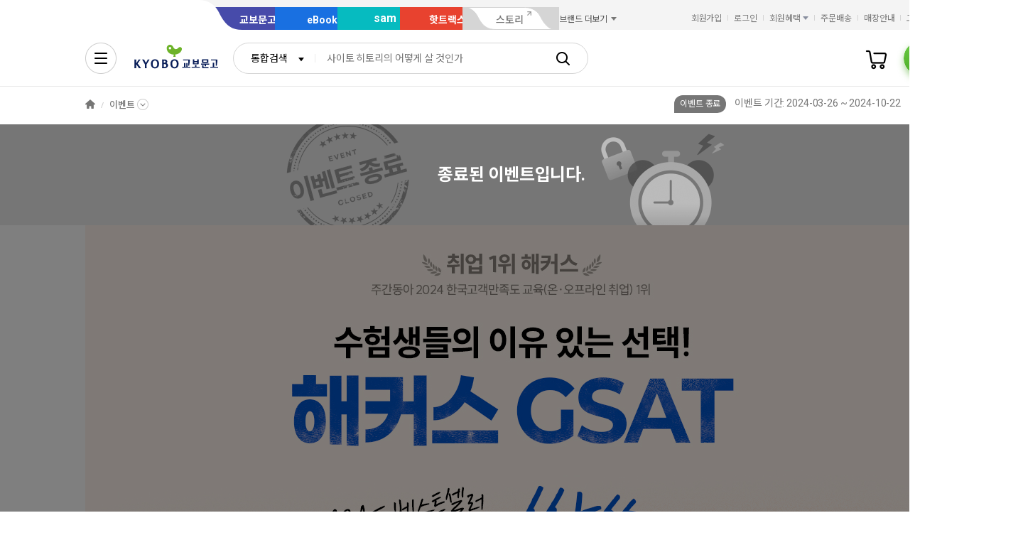

--- FILE ---
content_type: text/html;charset=UTF-8
request_url: https://event.kyobobook.co.kr/detail/219054
body_size: 17361
content:
<!DOCTYPE html>
<html lang="ko"
    data-view="ink"
    data-service="event"
>
<head>
    <meta charset="UTF-8">
    <meta http-equiv="X-UA-Compatible" content="IE=edge">

    
        
            
            <meta name="viewport" content="width=device-width, initial-scale=1, minimum-scale=1, maximum-scale=1">
        
        
        

    
        <meta name="title" content="[해커스] 1위 해커스 GSAT 예상문제&amp;신유형 공략집 증정 이벤트 - 교보문고">
        <meta property="og:title" content="[해커스] 1위 해커스 GSAT 예상문제&amp;신유형 공략집 증정 이벤트 - 교보문고">
    

    
        <meta name="description" content="다운로드 시, GSAT 예상문제&amp;신유형 공략집 증정">
        <meta property="og:description" content="다운로드 시, GSAT 예상문제&amp;신유형 공략집 증정">
    

    <meta property="og:type" content="website">
    <meta property="og:image" content="https://contents.kyobobook.co.kr/pmtn/2024/event/34aa6e99fb6b43079553c5b2adc4d263.jpg">
    <meta property="og:url" content="https://event.kyobobook.co.kr/detail/219054">
    
    
        <meta name='twitter:title' content="[해커스] 1위 해커스 GSAT 예상문제&amp;신유형 공략집 증정 이벤트 - 교보문고">
        <meta name='twitter:description' content="다운로드 시, GSAT 예상문제&amp;신유형 공략집 증정">
        <meta name='twitter:card' content="summary">
        <meta name='twitter:url' content="https://event.kyobobook.co.kr/detail/219054">
        <meta name='twitter:image' content="https://contents.kyobobook.co.kr/pmtn/2024/event/34aa6e99fb6b43079553c5b2adc4d263.jpg">
    



<meta name="format-detection" content="date=no">

        
        
    
    
    <link rel="canonical" href="https://event.kyobobook.co.kr/">
    
    <!-- 블라인드 이벤트일 경우 검색엔진 미노출 -->
    

    

        
        
    
    
    <link rel="icon" type="image/png"
          sizes="256x256"
          href="https://contents.kyobobook.co.kr/resources/fo/images/common/ink/favicon/favicon_256x256.png">

    
    <link rel="icon" type="image/png"
          sizes="196x196"
          href="https://contents.kyobobook.co.kr/resources/fo/images/common/ink/favicon/favicon_196x196.png">

    
    <link rel="icon" type="image/png"
          sizes="128x128"
          href="https://contents.kyobobook.co.kr/resources/fo/images/common/ink/favicon/favicon_128x128.png">

    
    <link rel="icon" type="image/png"
          sizes="48x48"
          href="https://contents.kyobobook.co.kr/resources/fo/images/common/ink/favicon/favicon_48x48.png">

    
    <link rel="icon" type="image/png"
          sizes="32x32"
          href="https://contents.kyobobook.co.kr/resources/fo/images/common/ink/favicon/favicon_32x32.png">

    
    <link rel="icon" type="image/png"
          sizes="16x16"
          href="https://contents.kyobobook.co.kr/resources/fo/images/common/ink/favicon/favicon_16x16.png">

    
    
        
    <meta name="msapplication-TileImage" content="https://contents.kyobobook.co.kr/resources/fo/images/common/ink/favicon/apple-touch-icon-144x144-precomposed.png">
    <meta name="msapplication-TileColor" content="#222222">

        
    <link rel="apple-touch-icon-precomposed apple-touch-icon"
          sizes="700x700"
          href="https://contents.kyobobook.co.kr/resources/fo/images/common/ink/favicon/apple-touch-icon-700x700-precomposed.png">

    <link rel="apple-touch-icon-precomposed apple-touch-icon"
          sizes="180x180"
          href="https://contents.kyobobook.co.kr/resources/fo/images/common/ink/favicon/apple-touch-icon-180x180-precomposed.png">

    <link rel="apple-touch-icon-precomposed apple-touch-icon"
          sizes="167x167"
          href="https://contents.kyobobook.co.kr/resources/fo/images/common/ink/favicon/apple-touch-icon-167x167-precomposed.png">

    <link rel="apple-touch-icon-precomposed apple-touch-icon"
          sizes="152x152"
          href="https://contents.kyobobook.co.kr/resources/fo/images/common/ink/favicon/apple-touch-icon-152x152-precomposed.png">

    <link rel="apple-touch-icon-precomposed apple-touch-icon"
          sizes="144x144"
          href="https://contents.kyobobook.co.kr/resources/fo/images/common/ink/favicon/apple-touch-icon-144x144-precomposed.png">

    <link rel="apple-touch-icon-precomposed apple-touch-icon"
          sizes="120x120"
          href="https://contents.kyobobook.co.kr/resources/fo/images/common/ink/favicon/apple-touch-icon-120x120-precomposed.png">

    <link rel="apple-touch-icon-precomposed apple-touch-icon"
          sizes="114x114"
          href="https://contents.kyobobook.co.kr/resources/fo/images/common/ink/favicon/apple-touch-icon-114x114-precomposed.png">

    <link rel="apple-touch-icon-precomposed apple-touch-icon"
          sizes="80x80"
          href="https://contents.kyobobook.co.kr/resources/fo/images/common/ink/favicon/apple-touch-icon-80x80-precomposed.png">

    <link rel="apple-touch-icon-precomposed apple-touch-icon"
          sizes="72x72"
          href="https://contents.kyobobook.co.kr/resources/fo/images/common/ink/favicon/apple-touch-icon-72x72-precomposed.png">

    <link rel="apple-touch-icon-precomposed apple-touch-icon"
          sizes="60x60"
          href="https://contents.kyobobook.co.kr/resources/fo/images/common/ink/favicon/apple-touch-icon-60x60-precomposed.png">

    <link rel="apple-touch-icon-precomposed"
          href="https://contents.kyobobook.co.kr/resources/fo/images/common/ink/favicon/apple-touch-icon-57x57-precomposed.png">

    

    

    
    
<title>[해커스] 1위 해커스 GSAT 예상문제&amp;신유형 공략집 증정 이벤트 - 교보문고</title>



    
        
        
            
    
    <link rel="stylesheet" href="https://fonts.googleapis.com/css2?family=Noto+Sans+KR:wght@400;500;700&family=Roboto:wght@400;500;700&display=swap" />

    
        
        
    
    
    <link rel="stylesheet" href="https://contents.kyobobook.co.kr/resources/vendors/jquery-ui-1.12.1/jquery-ui.min.css" />


        
        
            
    
    
    <link rel="stylesheet" href="https://contents.kyobobook.co.kr/resources/vendors/star-rating/css/star-rating.min.css" />


        

        
        

        
        
            
    
    
    <link rel="stylesheet" href="https://contents.kyobobook.co.kr/resources/vendors/swiper/v4/swiper.min.css" />


            
    
    
    <link rel="stylesheet" href="https://contents.kyobobook.co.kr/resources/vendors/simplebar/5.3.3/simplebar.min.css" />


        
    

    
    
    <link rel="stylesheet" href="https://contents.kyobobook.co.kr/resources/fo/css/loading.css" />

    
    
    
    
    <link rel="stylesheet" type="text/css" href="https://contents.kyobobook.co.kr/resources/fo/css/style_ink.css?t=202601301018" data-name="kbb-cm-style" />
    



            
    
    
    
    <script src="https://contents.kyobobook.co.kr/resources/vendors/essential-vendors.min.js"
            type="text/javascript"></script>


    

    
    
    
    <script src="https://contents.kyobobook.co.kr/resources/vendors/jquery-ui-1.12.1/jquery-ui.min.js"
            data-name="jquery-ui" type="text/javascript"></script>


    
    
    
    <script src="https://contents.kyobobook.co.kr/resources/vendors/jquery-ui-1.12.1/jquery.ui.spinner.js"
            type="text/javascript"></script>



    
    
    
    <script src="https://contents.kyobobook.co.kr/resources/vendors/lottie-5.9.4/lottie.min.js"
            type="text/javascript"></script>


    
    
    
    <script src="https://contents.kyobobook.co.kr/resources/fo/js/kbb-loading.js?t=202601301018"
            type="text/javascript"></script>



    
    
    
    <script src="https://contents.kyobobook.co.kr/resources/fo/js/kbbjs-loader-v2.js?t=202601301018"
            type="text/javascript"></script>


    
    
    
    
    <script src="https://contents.kyobobook.co.kr/resources/lib/kbb-js/kbb.js?t=202601301018"
            data-name="kbb.js" type="text/javascript"></script>




    
    
    
    <script src="https://contents.kyobobook.co.kr/resources/lib/kbb-js/kbb.shared.js?t=202601301018"
            data-name="kbb.shared.js" type="text/javascript"></script>






<script>
    // IIFE
    ;(function () {
        // --------------------- [KbbJS/SSR] 서버 환경변수 전달
        const CDN_URL = "https:\/\/contents.kyobobook.co.kr\/resources\/fo"

        const tmpArr = CDN_URL.match(/((https?:)?\/\/[^/]+)(\/.*)/)
        const cdnHost = tmpArr[1]
        const cdnBaseURL = tmpArr[3]

        KbbJS.setOption('service.cdn.host', cdnHost)
        KbbJS.setOption('service.cdn.baseURL', cdnBaseURL)

        /**
         * KbbJS 라이브러리 경로 설정
         */
        let KbbjsURL = "\/lib\/kbb-js"
        if (!/^(https?:|\/\/)/.test(KbbjsURL)) {
            KbbjsURL = CDN_URL + KbbjsURL
        }

        const KBBJS_VER = null
        if (KBBJS_VER != null) {
            KbbjsURL += '/' + KBBJS_VER
        } else {
            KbbjsURL = "https:\/\/event.kyobobook.co.kr\/lib\/kbb-js"
        }

        // KbbJS 배포 개선 작업 1차 - 속성 추가
        KbbJS.setOption('loader.bootstamp', "202601301018")
        KbbJS.setOption('loader.baseURL', KbbjsURL)

        // 인증여부 속성 추가
        KbbJS.setOption('loader.authorized', false)
        KbbJS.setOption('loader.user.nickname', null)
        KbbJS.setOption('loader.user.picture', null)

        // 디바이스 정보 설정
        KbbJS.setOption('ua.device', {
            isMobile: false,
            isMobileApp: false,
            isIOS: false,
            isAndroid: false,
            isMSIE: false,
            isMac: true
        })

        /**
         * 서비스 호스트 설정
         */
        const oServiceData = {"hosts":{"ebook-product":"https:\/\/ebook-product.kyobobook.co.kr","semo":"https:\/\/semo.kyobobook.co.kr","product":"https:\/\/product.kyobobook.co.kr","ecash":"https:\/\/ecash.kyobobook.co.kr","elibrary":null,"best":"https:\/\/best.kyobobook.co.kr","bookcast":"https:\/\/casting.kyobobook.co.kr","store":null,"undefined":null,"search":"https:\/\/search.kyobobook.co.kr","ebook":"https:\/\/ebook.kyobobook.co.kr","member":"https:\/\/mmbr.kyobobook.co.kr","myroom":"https:\/\/my.kyobobook.co.kr","event":"https:\/\/event.kyobobook.co.kr","welcome":"https:\/\/www.kyobobook.co.kr","hottracks":"https:\/\/hottracks.kyobobook.co.kr","sam":"https:\/\/sam.kyobobook.co.kr","order":"https:\/\/order.kyobobook.co.kr"}}
        const oServiceHosts = _.get(oServiceData, 'hosts', {})
        _.forEach(_.keys(oServiceHosts), function (key) {
            let prop = key
            switch (key.toLowerCase()) {
                case 'ebookproduct':
                case 'ebook-product':
                    prop = 'ebookProduct';
                    break
                case 'elibrary':
                    prop = 'eLibrary'
                    break
            }
            let value = _.get(oServiceHosts, key)
            if (value == null) {
                // 기본 호스트 설정
                switch (key.toLowerCase()) {
                    case 'welcome': value = 'www'; break
                    case 'myroom': value = 'my'; break
                    case 'bookcast': value = 'casting'; break
                    case 'member': value = 'mmbr'; break
                    case 'ebookproduct':
                    case 'ebook-product':
                        value = 'ebook-product'
                        break
                    case 'elibrary':
                        value = 'elibrary'
                        break
                    case 'product':
                    case 'event':
                    case 'order':
                    case 'search':
                    case 'best':
                    case 'ebook':
                    case 'sam':
                    case 'store':
                    case 'ecash':
                        value = prop
                        break
                }
                if (value == null) return
                value = 'https://' + value + '.kyobobook.co.kr'
            }
            KbbJS.setOption('service.' + prop + '.host', value)
        })
    }())
</script>


    
    
    
    <script src="https://contents.kyobobook.co.kr/resources/fo/js/kbb-netfunnel.js?t=202601301018"
            type="text/javascript"></script>



    
    
    
    
    
    <script src="https://contents.kyobobook.co.kr/resources/fo/js/common-vars.js?t=202601301018"
            type="text/javascript"></script>


    
    
    
    
    <script src="https://contents.kyobobook.co.kr/resources/fo/js/vars/common.js?t=202601301018"
            data-name="vars.common" type="text/javascript"></script>



    
    
    
    <script src="https://contents.kyobobook.co.kr/resources/fo/js/vars/paper.js?t=202601301018"
            data-name="vars.service" type="text/javascript"></script>




    
    
    
    
    
        
    
    
    <script src="https://contents.kyobobook.co.kr/resources/lib/kbb-js/kbb.stats.js?t=202601301018"
            data-name="kbb.stats.js" type="text/javascript"></script>



    
        
    
    
    <script src="https://contents.kyobobook.co.kr/resources/lib/kbb-js/kbb.gautil.js?t=202601301018"
            data-name="kbb.gautil.js" type="text/javascript"></script>



    
    
    
    
    <script src="https://contents.kyobobook.co.kr/resources/fo/js/ga360/common-vars.js?t=202601301018"
            type="text/javascript"></script>


    
    
    <script src="https://contents.kyobobook.co.kr/resources/fo/js/ga360/util.js?t=202601301018"
            type="text/javascript"></script>






        
        
        
    
    
    <script src="https://contents.kyobobook.co.kr/resources/fo/js/ui-onk/options.js?t=202601301018"
            type="text/javascript"></script>


    
    
    
    
<script type="text/javascript">
    $(function () {
        const eventSchema =     {
            "@context": "https://schema.org",
            "@type": "Event",
            "name": "[해커스] 1위 해커스 GSAT 예상문제&신유형 공략집 증정 이벤트",
            "description": "다운로드 시, GSAT 예상문제&신유형 공략집 증정",
            "startDate": "2024-03-26",
            "endDate": "2024-10-22",
            "eventAttendanceMode": "https://schema.org/OnlineEventAttendanceMode",
            "eventStatus": "https://schema.org/EventScheduled",
            "location": {
                "@type": "VirtualLocation",
                "url": "https://event.kyobobook.co.kr/detail/219054"
            },
            "image": "https://contents.kyobobook.co.kr/pmtn/2024/event/34aa6e99fb6b43079553c5b2adc4d263.jpg",
            "organizer": {
                "@type": "Organization",
                "name": "교보문고",
                "url": "https://event.kyobobook.co.kr/detail/219054"
            }
        };

        const evntCntt = "다운로드 시, GSAT 예상문제&신유형 공략집 증정";
        const pcBnnrUrladrs = "https://contents.kyobobook.co.kr/pmtn/2024/event/34aa6e99fb6b43079553c5b2adc4d263.jpg";

        if(evntCntt === ''){
            eventSchema.description = "[해커스] 1위 해커스 GSAT 예상문제&신유형 공략집 증정 이벤트";
        }

        if(pcBnnrUrladrs === ''){
            delete eventSchema.image;
        }

        const head= document.getElementsByTagName('head')[0];
        const script = document.createElement("script");
        script.type= 'application/ld+json';
        script.innerHTML = JSON.stringify(eventSchema);
        head.append(script);

    });

</script>

    <link rel="stylesheet" href="https://contents.kyobobook.co.kr/resources/fo/css/event_ink.css"
        data-name="local-common-css" />

    

        
        
        
        
            
    
    
    
    
    
    
    <script src="https://event.kyobobook.co.kr/lib/kbb-js/vendors.min.js?t=202601301018"
            data-name="kbb-vendors.min.js" type="text/javascript"></script>



    
    
    
    <script src="https://event.kyobobook.co.kr/lib/kbb-js/shared.min.js?t=202601301018"
            data-name="kbb-shared.min.js" type="text/javascript"></script>



    
    
    
    <script src="https://event.kyobobook.co.kr/lib/kbb-js/components.min.js?t=202601301018"
            data-name="kbb-components.min.js" type="text/javascript"></script>



    
    
    
    <script src="https://event.kyobobook.co.kr/lib/kbb-js/core.min.js?t=202601301018"
            data-name="kbb-core.min.js" type="text/javascript"></script>





        
        
        
    
</head>
<body>
    
        <div id="KbbLoading"
    class="loading_box show"
>
    <div class="loading_box_inner">
        <div class="loading_target"></div>
    </div>
    <div class="loading_dimmed"></div>
</div>


    

    
    
        
        
            
            <div class="skip_nav_wrap">
                <a href="#contents">본문 바로가기</a>
            </div>
            <div class="wrapper" id="mainDiv">
                
                
    
        
        

    <header class="header_wrapper has_banner header_v2 united_header mall_book sps" id="welcome_header_wrap">
    
    <!--
    <th:block th:if="${(alCode=='EET'||alCode=='EMT'||alCode=='EHT'||alCode=='EAT') and alBannerGbn!='true'}">
        <div class="top_banner_wrap" id="welcome_top_banner">
            <div class="top_banner_inner">
                <a href="https://event.kyobobook.co.kr/detail/206105"><img class="img_top_banner" src="https://contents.kyobobook.co.kr/pmtn/2023/book/230104_ebs/bn/bnM_02.png" alt="EBS X 교보문고 고객님을 위한 5천원 열공 혜책!"></a>
                <button type="button" class="btn_close_banner">배너 닫기</button>
            </div>
        </div>
    </th:block>
    -->
    <div class="service_mall_wrap"> 
 <div class="service_mall_inner"> 
  <div class="service_mall_box"> 
   <ul class="service_mall_list"> 
    <li class="service_mall_item tab book"><a class="service_mall_link" href="https://www.kyobobook.co.kr/">교보문고</a></li> 
    <li class="service_mall_item tab ebook"><a class="service_mall_link" href="https://ebook.kyobobook.co.kr/">eBook</a></li> 
    <li class="service_mall_item tab sam"><a class="service_mall_link" href="https://sam.kyobobook.co.kr/">sam</a></li> 
    <li class="service_mall_item tab hottracks"><a class="service_mall_link" href="https://hottracks.kyobobook.co.kr/">핫트랙스</a></li> 
    <li class="service_mall_item tab link"><a target="_blank" class="service_mall_link" href="https://storynew.kyobobook.co.kr/story/main/initMain.ink">스토리</a></li> 
    <li class="service_mall_item brand_more"><button type="button" class="btn_brand_more"><span class="text">브랜드 더보기</span></button> 
     <div class="brand_more_list_box"> 
      <div class="custom_scroll_wrap"> 
       <ul class="brand_more_list"> 
        <li class="brand_more_item"><a class="brand_more_link" href="https://product.kyobobook.co.kr/pod/main"><span class="img_box"><img loading="lazy" alt="바로출판 BI" src="https://contents.kyobobook.co.kr/resources/fo/images/common/ink/img_brand_more_pod@2x.png"></span><span class="brand_name">바로출판</span></a></li> 
       </ul> 
      </div> 
     </div></li> 
   </ul> 
  </div> 
  <div class="customer_service_box"> 
   <ul class="customer_service_list"> 
    <li class="customer_service_item" style="display:none"><a class="util_link" href="https://mmbr.kyobobook.co.kr/join">회원가입</a></li> 
    <li class="customer_service_item" style="display:none"><a class="util_link" href="https://mmbr.kyobobook.co.kr/login">로그인</a></li> 
    <li class="customer_service_item member_benefit"><button type="button" class="btn_member_benefit"><span class="text">회원혜택</span></button> 
     <ul class="member_benefit_list"> 
      <li class="member_benefit_item"><a class="member_benefit_link" href="https://mmbr.kyobobook.co.kr/benefit">교보북클럽</a></li> 
      <li class="member_benefit_item"><a class="member_benefit_link" href="https://mmbr.kyobobook.co.kr/benefit/grade">등급 혜택</a></li> 
      <li class="member_benefit_item"><a class="member_benefit_link" href="https://mmbr.kyobobook.co.kr/benefit/new">신규회원 혜택</a></li> 
      <li class="member_benefit_item"><a class="member_benefit_link" href="https://mmbr.kyobobook.co.kr/benefit/prestige">Prestige Lounge</a></li> 
      <li class="member_benefit_item"><a class="member_benefit_link" href="https://mmbr.kyobobook.co.kr/benefit/discount">제휴 혜택</a></li> 
     </ul></li> 
    <li class="customer_service_item order"><a class="util_link" href="https://order.kyobobook.co.kr/myroom/member/order-list">주문배송</a></li> 
    <li class="customer_service_item store"><a class="util_link" href="https://store.kyobobook.co.kr/store-info/001">매장안내</a></li> 
    <li class="customer_service_item"><a class="util_link" href="https://www.kyobobook.co.kr/cscenter">고객센터</a></li> 
   </ul> 
  </div> 
 </div> 
</div>
<div class="header_inner"> 
 <div class="gnb_search_wrap"> 
  <div class="logo_box"> <a class="logo_link book" href="https://www.kyobobook.co.kr/"><span class="hidden">교보문고</span></a> 
  </div> 
  <div class="gnb_search_box" style="position:relative"> 
   <div class="form_sel" data-class="type_gnb"> <select title="검색유형선택" id="gbCode"><option value="TOT">통합검색</option><option value="KBO">교보문고</option><option value="EBK">eBook</option><option value="SAM">sam</option><option value="HTS">핫트랙스</option></select> 
   </div> 
   <div class="search_input_wrap"> 
    <input id="searchKeyword" type="search" class="ip_gnb_search" title="통합검색어 입력" autocomplete="off" placeholder="검색어를 입력해주세요." value=""> 
    <input type="hidden" id="searchBoxEventurl" name="searchBoxEventurl" value=""><button type="button" class="btn_ip_clear"><span class="hidden">초기화</span></button> 
   </div> 
   <div> <a href="javascript:void(0)" data-role="gnb-search-submit" class="btn_gnb_search"> <span class="hidden">검색</span> </a> 
   </div> 
   <div id="kbb-search-popup"></div> 
  </div> 
  <ul class="user_menu_list"> 
   <li class="user_menu_item cash"><a class="user_menu_link" title="e캐시" href="https://ecash.kyobobook.co.kr/dig/opr/ecash/general"><span class="hidden">e캐시</span></a></li> 
   <li class="user_menu_item library"><a class="user_menu_link" title="내서재" href="https://elibrary.kyobobook.co.kr/dig/elb/elibrary"><span class="hidden">내서재</span></a></li> 
   <li class="user_menu_item cart"><a class="user_menu_link" title="장바구니" href="https://order.kyobobook.co.kr/cart"><span class="hidden">장바구니</span><span data-kbbfn="cart-size" style="display:none" class="cnt"></span></a></li> 
   <li class="user_menu_item my"><a data-render="ssr" class="profile-icon user_menu_link done" title="프로필" href="https://my.kyobobook.co.kr/main"><span class="img_box no_img"><img alt="로그인"></span><span class="hidden">프로필</span></a><script src="https://contents.kyobobook.co.kr/resources/fo/js/user-profile.js"></script></li> 
  </ul> 
  <div class="auto_complete_wrap auto_complete_maintain" id="hFrame"> 
   <div class="search_content_wrap inKeyword"> 
    <div class="scroll_wrap"></div> 
   </div> 
   <div class="search_content_wrap noKeyword"> 
    <div class="scroll_wrap"> 
     <div class="recommend_keyword_area"> 
      <div class="title_wrap title_size_def"> 
       <p class="title_heading">추천 검색어</p> 
      </div> 
      <div class="tag_wrap" id="recommendKeywordBox"></div> 
     </div> 
     <div class="keyword_contents_area"> 
      <div class="recent_keyword_box"></div> 
      <div class="keyword_prod_box" id="keyWordProdBox"></div> 
      <div class="hot_keyword_box" id="hotKeywordBox"> 
       <div class="title_wrap title_size_def"> 
        <p class="title_heading">실시간 인기 검색어</p> 
        <div class="right_area"></div> 
       </div> 
       <div class="hot_keyword_list_wrap"></div> 
      </div> 
     </div> 
    </div> 
    <div class="util_area"> 
     <div class="util_button_area"> <a href="javascript:goCsCenter();" class="btn_xs"> <span class="ico_link"></span> <span class="text">도움말</span> </a> <a href="javascript:goDetailSearch();" class="btn_xs"> <span class="ico_search"></span> <span class="text">상세검색</span> </a> 
     </div><button type="button" class="button_layer_close" id="close_search_auto"><span class="text">닫기</span></button> 
    </div> 
   </div> 
  </div> 
 </div> 
 <nav class="gnb_wrap"> 
  <div class="anb_wrap"> <button id="kbb-site-gnb" type="button" class="btn_anb" aria-label="전체메뉴열기"></button> 
  </div> 
  <ul class="gnb_list"> 
   <li class="gnb_item"><a target="_self" class="gnb_link" href="https://event.kyobobook.co.kr/detail/243438"><em>눈이편한책</em><span class="ico_new"><span class="hidden">추천 메뉴</span></span></a></li> 
   <li class="gnb_item"><a target="_self" class="gnb_link" href="https://event.kyobobook.co.kr/make/242861"><em>어떤4호</em><span class="ico_new"><span class="hidden">추천 메뉴</span></span></a></li> 
   <li class="gnb_item"><a target="_self" class="gnb_link" href="https://store.kyobobook.co.kr/bestseller/online/daily">베스트</a></li> 
   <li class="gnb_item"><a target="_self" class="gnb_link" href="https://product.kyobobook.co.kr/new/">신상품</a></li> 
   <li class="gnb_item"><a target="_self" class="gnb_link" href="https://event.kyobobook.co.kr/event-list"><em>이벤트</em><span class="ico_new"><span class="hidden">추천 메뉴</span></span></a></li> 
   <li class="gnb_item"><a target="_self" class="gnb_link" href="https://event.kyobobook.co.kr/funding">바로펀딩</a></li> 
   <li class="gnb_item"><a target="_self" class="gnb_link" href="https://www.kyobobook.co.kr/picks/recommend">PICKS</a></li> 
   <li class="gnb_item"><a target="_self" class="gnb_link" href="https://casting.kyobobook.co.kr/">CASTing</a></li> 
   <li class="gnb_item"><a target="_self" class="gnb_link" href="https://event.kyobobook.co.kr/culture">컬처라운지</a></li> 
   <li class="gnb_item more_service"><button type="button" class="btn_more_service"><span class="hidden">서비스 더보기</span></button> 
    <ul class="more_service_list"> 
     <li class="more_service_item"><a target="_self" class="more_service_link" href="https://www.kyobobook.co.kr/barodrim">바로드림</a></li> 
     <li class="more_service_item"><a target="_self" class="more_service_link" href="https://product.kyobobook.co.kr/today-book/">오늘의 선택</a></li> 
     <li class="more_service_item"><a target="_self" class="more_service_link" href="https://event.kyobobook.co.kr/detail/208794">책 그리고 꽃</a></li> 
     <li class="more_service_item"><a target="_self" class="more_service_link" href="https://event.kyobobook.co.kr/monthly-book">이달의 책</a></li> 
     <li class="more_service_item"><a target="_self" class="more_service_link" href="https://www.kyobobook.co.kr/giftcard">기프트카드</a></li> 
     <li class="more_service_item"><a target="_self" class="more_service_link" href="https://store.kyobobook.co.kr/culture">문화공간</a></li> 
     <li class="more_service_item"><a target="_self" class="more_service_link" href="https://www.kyobobook.co.kr/best-review">베스트리뷰</a></li> 
     <li class="more_service_item"><a target="_self" class="more_service_link" href="https://store.kyobobook.co.kr/read-index">수준별원서읽기</a></li> 
     <li class="more_service_item"><a target="_self" class="more_service_link" href="https://product.kyobobook.co.kr/pod/main">POD</a></li> 
    </ul></li> 
  </ul> 
  <ul class="gnb_sub_list"> 
   <li id="today_mission" class="gnb_sub_item"><span class="tip_wrap"><a class="gnb_sub_link" href="https://event.kyobobook.co.kr/today-mission">오늘의 미션</a></span></li> 
   <li class="gnb_sub_item"><a class="gnb_sub_link" href="https://event.kyobobook.co.kr/benefit">할인혜택</a></li> 
  </ul> 
  <div class="curtain_banner_wrap"> <button type="button" class="btn_curtain_expand" id="welcome_curtain_thumb"><span class="text_box">읽카탈 겨울호</span></button> 
   <div class="curtain_banner_box" id="welcome_curtain_banner"> <button type="button" class="btn_curtain_close"><span class="hidden">커튼 배너 닫기</span></button><a target="_self" class="curtain_banner_link" href="https://event.kyobobook.co.kr/make/242208"><img src="https://contents.kyobobook.co.kr/display/i_1200_391_e7f0ee27d8404b8eac182c0499ea84c8.jpg" alt="겨울의 필사 특집 읽는 사람의 카탈로그 겨울 문장 일력 &amp; 필사 굿즈 3종"></a> 
   </div> 
  </div> 
 </nav> 
</div>
    
</header>



    
    

    <!-- 001:Wide Include Area의 경우 footer_space_none 속성 추가 -->
    <main id="containerWrapper" class="container_wrapper view_compact  ">

        <section class="breadcrumb_wrap">
    <div class="breadcrumb_inner">
        <ol class="breadcrumb_list">
            <li class="breadcrumb_item">
                <a href="https://www.kyobobook.co.kr/" class="home_link">HOME</a>
            </li>
            
            
                <li class="breadcrumb_item">
                    
                        <a href="https://event.kyobobook.co.kr/" class="btn_sub_depth">이벤트</a>
                        
                        
                        
                        
                        
                    

                    <div class="sub_depth_grid">
                        <div class="sub_depth_box">
                            <ul class="sub_depth_list">
                                <li class="depth_item active">
                                    <a href="https://event.kyobobook.co.kr/" class="depth_link">이벤트</a>
                                </li>
                                <li class="depth_item">
                                    <a href="https://event.kyobobook.co.kr/attendance" class="depth_link">출석체크</a>
                                </li>
                                <li class="depth_item">
                                    <a href="https://event.kyobobook.co.kr/calendar" class="depth_link">기대신간캘린더</a>
                                </li>
                                <li class="depth_item">
                                    <a href="https://event.kyobobook.co.kr/cultural" class="depth_link">이달의
                                        문화콘텐츠</a>
                                </li>
                                <li class="depth_item">
                                    <a href="https://event.kyobobook.co.kr/monthly-book" class="depth_link">이달의
                                        책</a>
                                </li>
                                <li class="depth_item">
                                    <a href="https://event.kyobobook.co.kr/winner" class="depth_link">당첨자 발표</a>
                                </li>
                            </ul>
                        </div>
                    </div>
                </li>
            

            

        </ol>
    </div>
</section>

        <section id="contents" class="contents_wrap">
    <div class="view_detail_wrap">
        <div class="view_detail_header">
    <div class="contents_inner">
        <div class="title_wrap title_size_lg has_sub_title">
            <h1 class="title_heading">[해커스] 1위 해커스 GSAT 예상문제&amp;신유형 공략집 증정 이벤트</h1>
            <div class="edit_info_case">
                <span class="badge_bubble">이벤트 종료</span>
                <!-- 이벤트 기간 -->
                
                <span class="date">이벤트 기간: 2024-03-26 ~ 2024-10-22</span>
            </div>
            <div class="right_area">
                <div data-kbb-ui="share-sns" class="sns_share_wrap">
                    <button type="button" class="btn_share share_sns_trigger">
                        <span class="ico_share"></span>
                        <span class="hidden">공유하기</span>
                    </button>
                </div>
            </div>
        </div>
    </div>
</div>

        <div class="view_detail_body event_end">
            
                <div class="event_end_header">종료된 이벤트입니다.</div>
            
            <script>
    // #TODO  importLocal호출은 common-vars로 옮겨야함
    KbbJS.importLocal(['pub/SCR-BIZ04-01-P046.js'])
</script>
<!--
    001:이미지업로드, 002:HTML, 003:에디터, 004:개발자URL, 005:PID+URL, 006:PC/Mobile상세자동생성
-->



    <!-- [002] HTML -->
    <div class="bo_contents_html"><!-- s::event -->
<style type="text/css">
.event_wrap { width:100%; position:relative; z-index:10;text-align:left;margin:0 auto;}
.event_wrap .section { font-size:0;line-height:0; position:relative;clear:both;zoom:1;}
.event_wrap .inner {width:1200px; margin:0 auto; position:relative;}
.event_wrap .inner img{display: block;/*width:100%;*/ margin: 0 auto;}

/* 버튼, 링크 */
.event_wrap .eMap {position:relative; }
.event_wrap .eMap a{position: absolute;overflow: hidden;font-size: 0;color: transparent;/*background: rgb(255 0 0 / 32%);*/}
.event_wrap .eMap .eb_link01{top: 33.3%;width: 33%;height: 6%;right: 0;}

/* 이벤트응모안내 */
.event_wrap .event_app_area{ width: 1200px; background:url("https://contents.kyobobook.co.kr/pmtn/event/ico_app.png") no-repeat 16px 19px #dcdfe8;min-height:42px;color:#000; font-size:12px;line-height:1.5;}
.event_app_area .event_app_con{ position: relative;padding: 24px 12px 22px 47px; }
.event_wrap .event_app_area .event_app_con .tit{ position: absolute;top: 24px;left: 50px; }
.event_wrap .event_app_area .event_app_con .txt{ display: block; margin-left: 70px;padding-left: 20px;background: url("https://contents.kyobobook.co.kr/pmtn/event/ico_v_line_2.png") repeat-y left 0; }
.event_wrap .event_app_area .event_app_con .txt dt{ display: block; margin-bottom: 6px; }
.event_wrap .event_app_area .event_app_con .txt02{ display: block; margin-left: 70px;padding-left: 20px;background: url("https://contents.kyobobook.co.kr/pmtn/event/ico_v_line_2.png") repeat-y left 0; }
.event_wrap .event_app_area .event_app_con .txt02 li { padding-bottom: 5px; }
.event_app_box {border: solid #a5a7b0 2px;width: 240px;padding: 10px;background-color: #fff;border-radius: 15px;}
.event_app_box p {margin-bottom: 5px;}
.event_app_box p:last-child{margin-bottom: 0;}
.event_app_box_e_user_info span{display: inline-block;vertical-align: middle;}
.event_app_area .info_box{color: #7d76a9;width: 50px;border: solid 1px #7d76a9;padding: 3px 5px;border-radius: 15px;margin-left: 5px;font-size: 10px;display: inline-block;vertical-align: middle;text-align: center;}
.event_app_area .btn_xxs{margin-top: -5px;}

/* 개인정보 */
.event_wrap .event_privacy_area{ width: 1200px; background:url("https://contents.kyobobook.co.kr/pmtn/event/ico_info.png") no-repeat 16px 19px #565a6b;min-height:42px;color:#fff; font-size:12px;line-height:1.5;}
.event_privacy_area .event_privacy_con{ position: relative;padding: 24px 12px 22px 47px; }
.event_wrap .event_privacy_area .event_privacy_con .tit{ position: absolute;top: 24px;left: 50px; }
.event_wrap .event_privacy_area .event_privacy_con .txt{ display: block; margin-left: 70px;padding-left: 20px;background: url("https://contents.kyobobook.co.kr/pmtn/event/ico_v_line_2.png") repeat-y left 0; }
.event_wrap .event_privacy_area .event_privacy_con .txt dt{ display: block; margin-bottom: 6px; }
.event_wrap .event_privacy_area .event_privacy_con .txt02{ display: block; margin-left: 70px;padding-left: 20px;background: url("https://contents.kyobobook.co.kr/pmtn/event/ico_v_line_2.png") repeat-y left 0; }
.event_wrap .event_privacy_area .event_privacy_con .txt02 li { padding-bottom: 5px; }

/* 안내 */
.event_wrap .event_notice_area{ width: 1200px; background:url('https://contents.kyobobook.co.kr/pmtn/event/ico_notice.png') no-repeat 16px 19px #696e84;min-height:42px;color:#fff; font-size:12px;line-height:1.5;}
.event_wrap .event_notice_area .event_notice_con{position:relative;padding: 24px 12px 22px 47px;}
.event_wrap .event_notice_area .event_notice_con .tit{position:absolute;top: 23px;left:50px;padding-right:12px;/*background:url(https://contents.kyobobook.co.kr/pmtn/event/ico_v_line_2.png) no-repeat right 50%;*/}
.event_wrap .event_notice_area .event_notice_con .txt{display:block;padding:0 12px 0 50px;}
.event_wrap .event_product_area{}
.event_wrap .event_product_area .list_area{margin-top:20px;bottom:;verflow:hidden;}
.event_wrap .event_product_area .list_area.bottom{border-bottom:0;padding:8px 0 0 0 ;}
.event_wrap .event_notice_area .event_notice_con .txt02 {display:block;padding:0 12px 0 13px;margin-left:69px;background:url('https://contents.kyobobook.co.kr/pmtn/event/ico_v_line_2.png') repeat-y 0 50%;}
</style>

<div class="event_wrap">

	<div class="section">
		<div class="inner">	
		
			<!-- 출판사이벤트 내용 -->
			
			<!--  이미지경로: https://contents.kyobobook.co.kr/pmtn/2022/pube/08/ -->
			<!--  도서 링크:  https://product.kyobobook.co.kr/detail/ -->

			<!--  width: 750px; margin: 0 auto;  -->
			
			<div>
				
				<div style="max-width: 1200px; width: 100%; margin: 0 auto; padding: 0; position: relative; overflow: hidden;">
    <div class="cont01" style="width: 100%; margin: 0; padding: 0;">
        <img style="width: 100%; vertical-align: middle;" src="https://cdn.hackers.co.kr/images/bookstore/2024/1021/1200/cont01.jpg" alt="" />
    </div>
    
    <div class="cont02" style="width: 100%; margin: 0; padding: 0;">
        <img style="width: 100%; vertical-align: middle;" src="https://cdn.hackers.co.kr/images/bookstore/2024/1021/1200/cont02.jpg" alt="" usemap="#cont02" />
        <map name="cont02" map-autoresize map-size="1200">
            <area href="https://www.hackers.co.kr/?m=contents&a=download&_name=https://cdn.hackers.co.kr/files/bookstore/2024/1021/GSAT_33.pdf&_rename=GSAT_적중_예상_33제.pdf" coords="294,433,562,542" shape="rect" alt="">
            <area href="https://www.hackers.co.kr/?m=contents&a=download&_name=https://cdn.hackers.co.kr/files/bookstore/2024/1021/GSAT_new_type.pdf&_rename=GSAT_추리_신유형_대비_공략집.pdf" coords="292,879,560,988" shape="rect" alt="">
        </map>
    </div>

    <div class="cont03" style="width: 100%; margin: 0; padding: 0; position: relative;">
        <img style="width: 100%; vertical-align: middle;" src="https://cdn.hackers.co.kr/images/bookstore/2024/1021/1200/cont03.jpg" alt="" />
        <div class="videobox" style="position: absolute; left: 50%; top: 13.5%; transform: translateX(-50%); width: 58%; height: 23.5%; border-radius: 15px; overflow: hidden;">
            <iframe width="100%" height="100%" src="https://www.youtube.com/embed/CXB0bF_JUdk?si=MJTEUxZezIk69S1A" title="YouTube video player" frameborder="0" allow="accelerometer; autoplay; clipboard-write; encrypted-media; gyroscope; picture-in-picture; web-share" referrerpolicy="strict-origin-when-cross-origin" allowfullscreen></iframe>
        </div>
    </div>
</div>
  	  	  </div>
			<!-- //출판사이벤트 내용 --> 

		</div><!-- //inner -->
	</div><!-- //section -->



	<div class="section">
		<div class="inner">


			<!-- 이벤트 응모 안내 
			<div class="event_app_area">                                       
				<div class="event_app_con">
					<h4 class="tit">이벤트<br>응모 안내</h4>
					 <dl class="txt">
						<dt class="stit">
							<div class="event_app_box">
								<p class="event_app_box_e_user_info">
									<span><strong>김교보</strong></span>
									<span class="info_box">기본배송지</span>
								</p>
								<p>
								<span>김교보</span>
								/
								<span>010-12**-56**</span>
								</p>
								<p>
								<span>[01234] 서울특별시 △△구 ○○로 1</span>
								</p>
							</div>
						</dt>
						<dd>1. 이벤트 참여 후 ‘마이룸 →회원정보→배송주소록’의 ‘기본배송지’를 입력해 주세요.
						<a href="https://order.kyobobook.co.kr/myroom/member/address" target="_blank" class="btn_xxs btn_line_gray"><span class="text">입력하기</span><span class="ico_arw"></span></a>
						</dd>
						<dd>2. 당첨자 발표 시점에 ‘기본배송지에 입력되어 있는 정보’로 선물(혜택)이 제공됩니다.</dd>
						<dd>3. 개인정보보호를 위해 기본배송지의 ‘받는 분’이 참여한 회원명과 같은 고객만 당첨 대상에 포함되며,<br>
							&nbsp;&nbsp;&nbsp;&nbsp;해당되는 인원이 적은 경우 이벤트 페이지에 공지된 내용보다 실제 당첨 인원이 적을 수 있습니다.</dd>
					</dl> 
				</div>
			</div> -->
			<!--//이벤트 응모 안내 -->

			<!-- 개인정보 요청시 
			<div class="event_privacy_area">                                       
				<div class="event_privacy_con">
					<h4 class="tit">개인정보</h4>
					 <dl class="txt">
						<dt class="stit">이벤트 응모 후 당첨될 경우 해당 이벤트의 주최사(출판사)로 혜택 제공에 필요한 정보가 전달됩니다.<br>
						(당첨 시점에 ‘배송주소록’의 ‘기본배송지’에 입력된 정보 기준)</dt>
						<dd>- 개인정보 제공업체 : 출판사(안녕로빈)</dd>
						<dd>- 개인정보 제공항목 : 성함, 주소, 휴대폰번호</dd>
						<dd>- 개인정보 제공목적 : 경품(혜택) 제공</dd>
						<dd>- 개인정보 보유 및 이용기간 : 2024/01/04 ~ 2024/01/26 (종료 후 즉시 파기)</dd>
					</dl> 
				</div>
			</div> -->
			<!--//개인정보 요청시 -->
			
			<!-- 안내: 고정-->
			<div class="event_notice_area">
				<div class="event_notice_con">
					<h4 class="tit">알림</h4>
					<ul class="txt02">
						<li>본 이벤트는 출판사의 요청에 따라 출판사 주관 하에 진행됩니다.</li>					
						<li>사은품은 한정수량으로 진행되며, 조기 품절 될 수 있습니다.</li>
						<li>업체배송, 해외주문, eBOOK, 바로드림 상품은 사은품 제공 대상에서 제외됩니다.</li>
						<li>사은품은 보유포인트 및 추가결제를 통해 구매하실 수 있습니다.</li>
					</ul>
				</div>
			</div>
<!--
			<div class="event_notice_area">
				<div class="event_notice_con">
					<h4 class="tit">알림</h4>
					<ul class="txt02">
						<li>본 이벤트는 출판사의 요청에 따라 출판사 주관 하에 진행됩니다.</li>					
						<li>부록은 선착순 한정수량으로 진행되며, 조기 소진 될 수 있습니다.</li>
						<li>부록은 도서에 래핑되어 발송됩니다.</li>
						<li>eBOOK은 부록 제공 대상에서 제외됩니다.</li>
						<li>바로드림 상품은 영업점 재고 현황에 따라 부록 제공 대상에서 제외될 수 있습니다.</li>
					</ul>
				</div>
			</div>
-->
			<!-- //안내: 고정 -->
						
			

		</div><!-- //inner -->
	</div><!-- //section -->

</div>
<!-- e::event --></div>










            

            
            

            <div class="contents_inner">
                
                    
                    <div
    data-kbbfn="render-list" data-kbbfn-child="prod-book-tab" class="contents_inner">
    <!-- 검색 상품 영역 -->
    
    <!-- 타이틀 영역 -->
    <div id="eventProdTitle" class="title_wrap title_size_md">
        <h2 class="title_heading" data-prod-book-title>이벤트 상품</h2>
        <!-- right_area -->
        <div class="right_area">
            <div class="switch_list_btn_wrap" data-target=".switch_prod_wrap">
                <button type="button" class="btn_sm btn_line_gray ico_list" data-type="list">
                    <span class="hidden">리스트형 으로 보기</span>
                </button>
                <button type="button" class="btn_sm btn_line_gray ico_img active" data-type="img">
                    <span class="hidden">이미지형 으로 보기</span>
                </button>
            </div>
        </div>
    </div>
    <!-- 앵커탭 -->
    
        <!-- 하위탭 영역 시작 -->
        
            <!-- 메뉴 리스트 -->
            <div class="tab_wrap type_tag scroll tag_line_primary type_fixed_tag event_prod_wrap" data-type-btn>
                <div class="tab_list_wrap">
                    <div class="tab_list_inner sps sps_scroll_fixed" data-height-observe>
                        <div class="sps_inner">
                            <div class="event_tag_tab">
                                <div class="swiper-container">
                                    <ul class="tabs swiper-wrapper">
                                        <li class="tab_item swiper-slide">
                                            <a href="#tabContentTag-0-0"
                                               data-tab-id="#tabContentTag-0-0"
                                               class="tab_link">
                                                        <span class="tab_text">행사도서</span>
                                            </a>
                                        </li>
                                    </ul>
                                </div>
                                <div class="swiper_control_box">
                                    <button type="button" class="swiper-button-prev type_white"><span
                                        class="hidden">이전</span></button>
                                    <button type="button" class="swiper-button-next type_white"><span
                                        class="hidden">다음</span></button>
                                </div>
                            </div>
                        </div>
                    </div>
                </div>
                <div class="event_prod_book_wrap">
                    <!-- 상품 컨텐츠 -->
                    <div id="tabContentTag-0-0"
                         class="event_prod_book sps"
                         data-add-offset="80"
                         data-height-observe data-event-tag-content
                         data-evnt-id="219054"
                         data-evnt-page-num="117287"
                         data-evnt-page-menu-num="49523"
                         data-menu-sqnc="1"
                         data-menu-name="행사도서"
                         data-selected-tab="false"
                         data-evnt-bks-exprshp-code="001"
                         data-page-or-event-code="002"
                         data-bks-random-ysno="N"
                         data-menu-expr-ysno="Y"
                         data-excel-down-ysno="N"
                         data-sale-name-ysno="N"
                         data-clover-ysno="N"
                         data-expr-bks-nmvl="30"
                         data-more-bks-nmvl="30"
                         data-menu-title-name="행사도서"
                         data-kbc-site-code="001">
                        <div class="list_result_wrap">
                            <div class="title_wrap title_size_def">
                                <p class="title_heading">행사도서</p>
                            </div>
                            <div class="right_area">
                                
                            </div>
                        </div>
                        <div class="switch_prod_wrap view_type_img" data-view-type-list>
                            <ul class="prod_list"></ul>
                            <div class="btn_wrap">
                                <button type="button" class="btn_more_cont">
                                    <span class="text"></span>
                                    <span class="ico_arw"></span>
                                </button>
                            </div>
                        </div>
                    </div>
                </div>
            </div>
        
    
    <!-- 앵커탭 -->
    
    <!-- 기능 -->
    
</div>

                
                    
                    
    <div class="event_section">
        <div class="title_wrap title_size_md">
            <a href="javascript:void(0);" data-ongoin-button="link" class="title_heading type_link">진행중 이벤트</a>
        </div>

        <div class="tab_wrap type_tag type_fold" data-type-btn>
            <!-- tab_list_wrap -->
            <div class="tab_list_wrap">
                <div class="tab_swiper_wrap swiper-container">
                    <ul data-ongoin-layout="tabs" class="tabs swiper-wrapper">
                        <li class="tab_item swiper-slide ui-state-active"><button type="button" class="tab_link"><span class="tab_text">전체</span></button></li>
                        <li class="tab_item swiper-slide">
                            <button type="button" class="tab_link">
                                <span class="tab_text">#취업수험서</span>
                            </button>
                        </li>
                        <li class="tab_item swiper-slide">
                            <button type="button" class="tab_link">
                                <span class="tab_text">#사은품</span>
                            </button>
                        </li>
                        <li class="tab_item swiper-slide">
                            <button type="button" class="tab_link">
                                <span class="tab_text">#공략집</span>
                            </button>
                        </li>
                        <li class="tab_item swiper-slide">
                            <button type="button" class="tab_link">
                                <span class="tab_text">#삼성</span>
                            </button>
                        </li>
                        <li class="tab_item swiper-slide">
                            <button type="button" class="tab_link">
                                <span class="tab_text">#GSAT</span>
                            </button>
                        </li>
                        <li class="tab_item swiper-slide">
                            <button type="button" class="tab_link">
                                <span class="tab_text">#gsat</span>
                            </button>
                        </li>
                        <li class="tab_item swiper-slide">
                            <button type="button" class="tab_link">
                                <span class="tab_text">#해커스</span>
                            </button>
                        </li>
                        <li class="tab_item swiper-slide">
                            <button type="button" class="tab_link">
                                <span class="tab_text">#대기업</span>
                            </button>
                        </li>
                    </ul>
                </div>
                <button type="button" class="btn_tag_more">
                    <span class="ico_tag_more"></span>
                    <span class="hidden">더보기</span>
                </button>
            </div>

            <div id="data-ongoin-layout" data-ongoin-layout="tab-content" class="tab_content"></div>
        </div>
   </div>


                
            </div>
        </div>
    </div>
</section>

    </main>

    <!-- 플로팅 배너 -->
    


    
        
        
<!-- 윙배너 -->
<div id="kbb-wing-banner" class="kbb-wing-banner"></div>
<!-- // 윙배너 -->


        
        <div id="floating_wrapper" class="floating_wrapper">
    
    
    
    
        <div id="recent-contents" onclick="ga360.GA_Event('click_공통_PC', '사이드바', '', '최근본상품', '');"></div>
    

    
    


    
    <a href="#top" class="btn_go_top" title="최상위 화면으로">
    
    <span onclick="ga360.GA_Event('click_공통_PC', '사이드바', '', '맨위로', '');">TOP</span>
    
    
</a>


    
    
    

    
    
</div>

    

                
                
                
                    
<footer class="footer_wrapper footer_v2"
        data-kbbfn="ui-module"
        data-kbbfn-name="footer-notice"
>
    
    <div class="footer_header default" >
    <div class="footer_inner">
        <div class="notice_wrap">
            <a class="notice_text" href="https://www.kyobobook.co.kr/cscenter/notice">공지사항</a>
        </div>
        <div class="notice_wrap winner">
            <a class="notice_text" href="https://event.kyobobook.co.kr/winner">당첨자발표</a>
        </div>
    </div>
</div>
    
    <div class="footer_body">
    <div class="footer_inner">
    <div class="logo_box">
        
        <div class="logo_box">
    <img
       src="https://contents.kyobobook.co.kr/resources/images/logo/logo-kbb.svg"
       alt="KYOBO 교보문고"
       width="150"
   />
    
        <div class="footer_mark_kcsi"><span class="hidden">2025년 한국산업의 고객만족도 온라인서점 부문 1위 KAMC 선정</span></div>
    
   
</div>
        <div class="right_box">
        
            
    <div class="family_site_box">
    <button type="button" class="btn_family_site">
        <span class="text">Family Site</span>
    </button>

    <ul class="family_site_list">
    <li class="family_site_item">
        <a class="family_site_link" target="_blank" href="https://www.kyobo.com/">
            교보생명
        </a>
    </li>
    <li class="family_site_item">
        <a class="family_site_link" target="_blank" href="https://www.iprovest.com">
            교보증권
        </a>
    </li>
    <li class="family_site_item">
        <a class="family_site_link" target="_blank" href="https://www.kyobodts.co.kr/home">
            교보DTS
        </a>
    </li>
    <li class="family_site_item">
        <a class="family_site_link" target="_blank" href="https://www.kyoborealco.co.kr">
            교보리얼코
        </a>
    </li>
    <li class="family_site_item">
        <a class="family_site_link" target="_blank" href="https://www.kyoboaxa-im.co.kr">
            교보악사자산운용
        </a>
    </li>
    <li class="family_site_item">
        <a class="family_site_link" target="_blank" href="https://www.lifeplanet.co.kr">
            교보라이프플래닛생명
        </a>
    </li>
    <li class="family_site_item">
        <a class="family_site_link" target="_blank" href="https://www.kcasonsa.co.kr/">
            KCA 손해사정
        </a>
    </li>
    <li class="family_site_item">
        <a class="family_site_link" target="_blank" href="https://www.kcase.co.kr">
            KCA 서비스
        </a>
    </li>
    <li class="family_site_item">
        <a class="family_site_link" target="_blank" href="https://www.kyobotrust.co.kr">
            교보자산신탁주식회사
        </a>
    </li>
    <li class="family_site_item">
        <a class="family_site_link" target="_blank" href="http://kyobo-aim.com">
            교보AIM자산운용
        </a>
    </li>
    <li class="family_site_item">
        <a class="family_site_link" target="_blank" href="https://www.kyobodasomcare.com">
            교보다솜케어
        </a>
    </li>
    <li class="family_site_item">
        <a class="family_site_link" target="_blank" href="https://www.andamc.com">
            A&amp;D신용정보
        </a>
    </li>
    <li class="family_site_item">
        <a class="family_site_link" target="_blank" href="https://www.daesan.or.kr">
            대산문화재단
        </a>
    </li>
    <li class="family_site_item">
        <a class="family_site_link" target="_blank" href="https://www.kbedu.or.kr">
            교보교육재단
        </a>
    </li>
    <li class="family_site_item">
        <a class="family_site_link" target="_blank" href="https://www.dsa.or.kr">
            대산농촌재단
        </a>
    </li>
</ul>
</div>

            
            
    <div class="family_site_box">
    <button type="button" class="btn_family_site">
        <span class="text">SNS 바로가기</span>
    </button>

    <ul class="family_site_list">
    <li class="family_site_item">
        <span class="family_site_label">교보문고 브랜드</span>
        <ul class="family_sub_list">
            <li class="family_sub_item">
                <a class="family_site_link" target="_blank" href="https://www.instagram.com/kyobobook_official/">
                    인스타그램
                </a>
            </li>
        </ul>
    </li>
    <li class="family_site_item">
        <span class="family_site_label">교보문고 온라인몰</span>
        <ul class="family_sub_list">
            <li class="family_sub_item">
                <a class="family_site_link" target="_blank" href="https://youtube.com/@kbooknews">
                    유튜브
                </a>
            </li>
        </ul>
        <ul class="family_sub_list">
            <li class="family_sub_item">
                <a class="family_site_link" target="_blank" href="https://www.instagram.com/kyobobook_online">
                    인스타그램
                </a>
            </li>
        </ul>
        <ul class="family_sub_list">
            <li class="family_sub_item">
                <a class="family_site_link" target="_blank" href="https://www.facebook.com/kyobobookonline">
                    페이스북
                </a>
            </li>
        </ul>
        <ul class="family_sub_list">
            <li class="family_sub_item">
                <a class="family_site_link" target="_blank" href="https://blog.naver.com/ink_kyobobook">
                    블로그
                </a>
            </li>
        </ul>
    </li>
    <li class="family_site_item">
        <span class="family_site_label">교보eBook</span>
        <ul class="family_sub_list">
            <li class="family_sub_item">
                <a class="family_site_link" target="_blank" href="https://www.instagram.com/kyobo_ebook">
                    인스타그램
                </a>
            </li>
        </ul>
        <ul class="family_sub_list">
            <li class="family_sub_item">
                <a class="family_site_link" target="_blank" href="https://www.facebook.com/kyoboeBook">
                    페이스북
                </a>
            </li>
        </ul>
        <ul class="family_sub_list">
            <li class="family_sub_item">
                <a class="family_site_link" target="_blank" href="https://x.com/kyobo_comix">
                    엑스(트위터)
                </a>
            </li>
        </ul>
        <ul class="family_sub_list">
            <li class="family_sub_item">
                <a class="family_site_link" target="_blank" href="https://blog.naver.com/ebookpanda">
                    블로그
                </a>
            </li>
        </ul>
    </li>
    <li class="family_site_item">
        <span class="family_site_label">핫트랙스 온라인몰</span>
        <ul class="family_sub_list">
            <li class="family_sub_item">
                <a class="family_site_link" target="_blank" href="https://www.instagram.com/hottracks_official">
                    인스타그램
                </a>
            </li>
        </ul>
        <ul class="family_sub_list">
            <li class="family_sub_item">
                <a class="family_site_link" target="_blank" href="https://www.facebook.com/HOTTRACKSFRIEND">
                    페이스북
                </a>
            </li>
        </ul>
    </li>
</ul>
</div>

        </div>
    </div>
    <div class="footer_contents_wrap">
        <div class="footer_contents_left">
            
            
    <div class="footer_menu_box">
        <ul class="footer_menu_list">
            <li
                class="footer_menu_item"
            >
                <a class="footer_menu_link" href="https://company.kyobobook.co.kr/ims/user/Intro/r/go?param=intro">
                    회사소개
                </a>
            </li>
            <li
                class="footer_menu_item"
            >
                <a class="footer_menu_link" href="https://www.kyobobook.co.kr/policy">
                    이용약관
                </a>
            </li>
            <li
                class="footer_menu_item  privacy"
            >
                <a class="footer_menu_link" href="https://www.kyobobook.co.kr/policy/privacy">
                    개인정보처리방침
                </a>
            </li>
            <li
                class="footer_menu_item"
            >
                <a class="footer_menu_link" href="https://www.kyobobook.co.kr/policy/youthpolicy">
                    청소년보호정책
                </a>
            </li>
            <li
                class="footer_menu_item"
            >
                <a class="footer_menu_link" href="https://big.kyobobook.co.kr/">
                    대량구매서비스
                </a>
            </li>
            <li
                class="footer_menu_item"
            >
                <a class="footer_menu_link" href="https://www.kyobobook.co.kr/partners/chargeperson">
                    협력사여러분
                </a>
            </li>
            <li
                class="footer_menu_item"
            >
                <a class="footer_menu_link" href="https://ehr.kyobobook.co.kr/recr/recruit_system_1.jsp">
                    채용정보
                </a>
            </li>
            <li
                class="footer_menu_item"
            >
                <a class="footer_menu_link" href="https://ad.kyobobook.co.kr/">
                    광고소개
                </a>
            </li>
        </ul>
    </div>

            
            <address class="footer_info_box">
    
    
    
        
    
        <span class="info_text">(주)교보문고</span>
        
        
        <span class="gap">|</span>
    
        <span class="info_text">서울특별시 종로구 종로1</span>
        
        
        <span class="gap">|</span>
    
        <span class="info_text">대표이사 : 허정도</span>
        
        
        <span class="gap">|</span>
    
        <span class="info_text">사업자등록번호 : 102-81-11670</span>
        
        
            
                <a class="btn_footer_link" href="http://www.ftc.go.kr/info/bizinfo/communicationViewPopup.jsp?wrkr_no=1028111670" target="_blank">
                    사업자정보확인
                </a>
            
        
        
    
        <span class="info_text">대표전화(발신자부담) : 1544-1900(교보문고) ・ 1661-1112(핫트랙스)</span>
        
        
        <span class="gap">|</span>
    
        <span class="info_text">FAX : 0502-987-5711(지역번호 공통)</span>
        
            <br />
        
        
        
    
        <span class="info_text">서울특별시 통신판매업신고번호 : 제 653호</span>
        
        
        
    

    

</address>
            <div class="copyright">
    <span>© KYOBO BOOK CENTRE</span>
</div>
        </div>
        <div class="footer_contents_right">
            <div class="footer_service">
                <span class="service_text">토스페이먼츠 구매안전서비스</span>
                <a href="https://pgweb.tosspayments.com/ms/escrow/s_escrowYn.do?mertid=ink0911" class="btn_footer_link"
                   target="_blank">서비스가입확인</a>
                <p class="service_desc">
                    고객님은 안전거래를 위해 현금 등으로 결제시 저희 쇼핑몰에서 가입한 토스페이먼츠의
                    구매안전서비스를 이용하실 수 있습니다.
                </p>
            </div>
            <div class="footer_mark_isms">
    <a target="_blank" href="https://www.kyobobook.co.kr/pop_isms" class="mark_link">
        정보보호관리체계<br />
        ISMS 인증획득
    </a>
    
    <p class="mark_desc">
        [인증범위] 인터넷 교보문고 및 브랜드 서비스 운영<br />
        [유효기간] 2023.11.15 ~ 2026.11.14
    </p>
</div>

        </div>
    </div>
</div>
</div>
</footer>

                
            </div>
        
    

    
    
    
    <!-- 이벤트 공유하기 팝업 -->
    <!-- LayerPopup area -->
<div id="popEventShareLink" class="dialog_wrap no_title" data-class="dialog_sm">
    <button type="button" class="btn_dialog_close" data-dialog-close><span class="ico_dialog_close"></span><span
            class="hidden">닫기</span></button>
    <!-- dialog_contents -->
    <div class="dialog_contents">
        <div class="custom_scroll_wrap">
            <div class="sns_friend_share">
                <div class="title_wrap title_size_sm">
                    <p class="title_heading fw_medium" data-ui-title>
                        <!--<span class="fc_spot fw_bold">e교환권</span>이 지급되었어요!<br />-->
                        <!-- 결과를 SNS에서 공유해 보세요. -->
                        친구와 함께 즐기기! <br/>
                        이 토너먼트를 SNS에서 공유해 보세요.
                    </p>
                </div>
                <ul class="sns_share_list" data-share-list>
                    <li>
                        <button data-share-button="kakao" type="button"><span class="ico_sns_kakao"><span
                                    class="hidden"></span></span></button>
                    </li>
                    <li>
                        <button data-share-button="kakaostory" type="button"><span class="ico_sns_kakaostory"><span
                                    class="hidden"></span></span></button>
                    </li>
                    <li>
                        <button data-share-button="facebook" type="button"><span class="ico_sns_facebook"><span
                                    class="hidden"></span></span></button>
                    </li>
                    <li>
                        <button data-share-button="twitter" type="button"><span class="ico_sns_twitter"><span
                                    class="hidden"></span></span></button>
                    </li>
                </ul>
            </div>
        </div>
    </div>
    <!-- //dialog_contents -->
</div>
<!-- // LayerPopup area -->

    <!-- 시리즈 목록 팝업 -->
    
<div id="popSeriesList" class="dialog_wrap no_title_line" data-class="dialog_lg dialog_series_list">
    <button type="button" class="btn_dialog_close" data-dialog-close><span class="ico_dialog_close"></span><span
        class="hidden">닫기</span></button>
    <div class="dialog_header">
        <div class="dialog_title series_dialog_title"></div>
    </div>
    <div class="dialog_contents">
        <div class="custom_scroll_wrap">
            <div class="list_result_wrap">
                <span class="form_chk">
                    <input id="chkAllSeriesChk" type="checkbox">
                    <label for="chkAllSeriesChk">전체선택</label>
                </span>

                <div class="right_area">
                    <div class="item_group">
                        <button type="button"
                                data-kbbfn="wish-item-list"
                                data-kbbfn-nbopcode="004"
                                data-kbbfn-myrcode='001'
                                data-kbbfn-list="#popSeriesList .prod_list"
                                data-kbbfn-allckeck="#popSeriesList #chkAllSeriesChk"
                                class="btn_wish size_sm"><span class="ico_wish"></span><span class="hidden">찜하기</span>
                        </button>
                        <button type="button"
                                data-kbbfn="cart-item"
                                data-kbbfn-cartList="#popSeriesList .prod_list"
                                data-kbbfn-cartAllCheck="#popSeriesList #chkAllSeriesChk"
                                class="btn_sm btn_line_gray"><span class="ico_cart"></span><span
                            class="text">장바구니 담기</span></button>
                    </div>
                </div>
            </div>

            <div class="switch_prod_wrap view_type_list">
                <ul class="prod_list">
                </ul>
                <div class="pagination">
                </div>
            </div>
        </div>
    </div>
</div>


    <!-- 클로버 팝업 -->
    <div id="popKloverReviewInfo2" class="dialog_wrap">
    <button type="button" class="btn_dialog_close" data-dialog-close><span class="ico_dialog_close"></span><span class="hidden">닫기</span></button>
    <!-- dialog_header -->
    <div class="dialog_header">
        <h1 class="dialog_title">Klover리뷰 안내</h1>
    </div>
    <!-- //dialog_header -->
    <!-- dialog_contents -->
    <div class="dialog_contents">
        <div class="custom_scroll_wrap">
            <p class="info_text font_size_xxs">교보를 애용해 주시는 고객님들이 남겨주신 평점과 감상을 바탕으로, 다양한 정보를 전달하는 교보문고의 리뷰 서비스입니다.</p>

            <div class="title_wrap title_size_def">
                <p class="title_heading">1. 리워드 안내​</p>
            </div>
            <ul class="bul_list">
                <li class="bul_item_dot">상품 구매 후 90일 이내 구매 리뷰작성 시 리워드를 드립니다.</li>
                <li class="bul_item_dot">펀딩 리뷰의 경우 기존 구매 리뷰와 리워드 지급방식이 차이가 있으니 아래 내용을 참고해주세요.</li>
                <!-- 수정 250211 리뷰 안내 팝업 수정 -->
                <li class="bul_item_dot">적합하지 않은 내용의 리뷰에는 리워드가 지급되지 않을 수 있습니다.</li>
                <li class="bul_item_dot">부정적인 방법을 통해 지급된 리워드는 사전동의 없이 회수 될 수 있습니다.</li>
                <!-- //수정 250211 리뷰 안내 팝업 수정 -->
                <!-- 삭제 250806 한달후리뷰 종료
                <li class="bul_item_dot">2025년 9월 8일부터 한달후리뷰 리워드가 지급되지 않습니다.</li> --><!-- 수정 250729 한달후리뷰 종료 공지 -->
            </ul>

            <div class="title_wrap title_size_sm">
                <p class="title_heading">구매 리뷰</p><!-- 수정 250806 한달후리뷰 종료 -->
            </div>
            <div class="tbl_col_wrap type_th_gray type_td_line type_th_line">
                <table class="tbl_col_line">
                    <caption>구매 리뷰</caption><!-- 수정 250806 한달후리뷰 종료 -->
                    <colgroup>
                        <col style="width: 80px;" />
                        <col />
                        <col />
                        <!-- 삭제 250806 한달후리뷰 종료
                        <col /> -->
                    </colgroup>
                    <thead>
                    <tr>
                        <th scope="col">리뷰구분</th>
                        <th scope="colgroup" colspan="2">구매 리뷰</th>
                        <!-- 삭제 250806 한달후리뷰 종료
                        <th scope="col">한달 후 리뷰</th> -->
                    </tr>
                    <tr>
                        <th scope="col">대상상품</th>
                        <th scope="col">도서, 비도서(교보Only)<br /> 상품</th><!-- 수정 250806 한달후리뷰 종료 -->
                        <th scope="col">핫트랙스<br /> 상품</th>
                        <!-- 삭제 250806 한달후리뷰 종료
                        <th scope="col">도서,<br /> 비도서(교보Only)<br /> 상품</th> -->
                    </tr>
                    </thead>
                    <tbody>
                    <!-- 수정 240930 표 내용 좌측 정렬로 변경 -->
                    <tr>
                        <th scope="row">작성기한</th>
                        <td colspan="2" class="align_left">구매 후 90일 이내</td>
                        <!-- 삭제 250806 한달후리뷰 종료
                        <td class="align_left">구매 후 30일~120일 이내에 작성된<br /> 두 번째 구매 리뷰</td> -->
                    </tr>
                    <tr>
                        <th scope="row">작성조건</th>
                        <td colspan="2" class="align_left">평점(필수) + 10자 이상 작성(필수) + 이미지 첨부(선택)</td>
                    </tr>
                    <tr>
                        <th scope="row">리워드</th>
                        <td class="align_left">e교환권 200원<br />
                            (eBook: 100원)</td>
                        <td class="align_left">통합포인트: 100p<br />
                            이미지 첨부 시, 200p</td>
                        <!-- 삭제 250806 한달후리뷰 종료
                        <td class="align_left">e교환권 100원<br />
                            (eBook, 핫트랙스<br />
                            해당없음)</td> -->
                    </tr>
                    <tr>
                        <th scope="row">리워드<br /> 지급시점</th>
                        <td colspan="2" class="align_left">리뷰 작성 후 다음 날 지급<br />
                            * 발송 전 작성 시, 발송 완료 후 다음날 지급<br />
                            * eBook, 오디오북, 동영상 : "다운로드" 또는 "바로보기" 완료 후 리뷰 작성 시 익일 지급</td>
                        <!-- 삭제 250806 한달후리뷰 종료
                        <td class="align_left">리뷰 작성 후 다음 날 지급</td> -->
                    </tr>
                    <tr>
                        <th scope="row">사용기한</th>
                        <td class="align_left">지급 후
                            180일 이내</td>
                        <td class="align_left">지급 후
                            365일 이내</td>
                        <!-- 삭제 250806 한달후리뷰 종료
                        <td class="align_left">지급 후
                            180일 이내</td> -->
                    </tr>
                    <tr>
                        <th scope="row">리워드<br /> 지급조건</th>
                        <td colspan="2" class="align_left">구매한 ID 당 한 상품에 최초 1회 작성 건만 리워드 지급</td><!-- 수정 250806 한달후리뷰 종료 -->
                    </tr>
                    <tr>
                        <th scope="row">리워드<br /> 지급제외</th>
                        <td colspan="2" class="align_left">- 주문 후 90일 이후 리뷰 작성 건 <br /><!-- 수정 250806 한달후리뷰 종료 -->
                            - 판매가 5,000원 미만 상품 (2024년 9월 30일부터 적용)<br />
                            - 교보문고: 강연, 공연, 여행, 동영상, 사은품, 기프트카드<br />
                            - eBook: sam 이용권 구매 상품, 선물 받은 eBook<br />
                            - 핫트랙스: CD/DVD 상품<br />
                            - 매장 구매 영수증 후적립 뒤에 작성한 리뷰건<br /><!-- 수정 250211 리뷰 안내 팝업 수정 -->
                            <!-- 삭제 250211 리뷰 안내 팝업 수정
                            - 적합하지 않은 내용의 리뷰를 작성하신 경우 리워드 지급되지<br />
                            않으며, 부정적인 방법을 통해 지급된 리워드는 사전동의 없이<br />
                            회수 될 수 있습니다. -->
                        </td>
                    </tr>
                    <!-- //수정 240930 표 내용 좌측 정렬로 변경 -->
                    </tbody>
                </table>
            </div>

            <div class="title_wrap title_size_sm">
                <p class="title_heading">펀딩 리뷰</p>
            </div>
            <div class="tbl_col_wrap type_th_gray type_td_line type_th_line">
                <table class="tbl_col_line">
                    <caption>펀딩 리뷰</caption>
                    <colgroup>
                        <col style="width: 80px;" />
                        <col />
                    </colgroup>
                    <thead>
                    <tr>
                        <th scope="col">대상상품</th>
                        <th scope="col">펀딩 프로젝트</th>
                    </tr>
                    </thead>
                    <tbody>
                    <!-- 수정 240930 표 내용 좌측 정렬로 변경 -->
                    <tr>
                        <th scope="row">작성기한</th>
                        <td class="align_left">구매 완료 ~ 배송 완료 후 21일 이내</td>
                    </tr>
                    <tr>
                        <th scope="row">작성조건</th>
                        <td class="align_left">100자 이상 or 사진 첨부 + 50자 이상 작성</td>
                    </tr>
                    <tr>
                        <th scope="row">리워드</th>
                        <td class="align_left">프로젝트 기한 내 달성한 총 펀딩 달성 금액 별 참여 금액에 따라<br />
                            지급되는 통합포인트가 달라집니다.(참여금액은 배송비 제외)<br />
                            *예시1. 100만원 이상 달성한 경우, 참여 금액의 5% 지급<br />
                            *예시2. 30만원 초과 50만원 이하 달성한 경우, 참여금액의 3% 지급<br />
                            *예시3. 30만원 이하 달성한 경우 참여금액의 1% 지급</td>
                    </tr>
                    <tr>
                        <th scope="row">리워드<br /> 지급시점</th>
                        <td class="align_left">리뷰 작성 후 다음 날 지급<br />
                            * 상품 발송 전 작성 시, 발송 완료 후 다음날 지급<br />
                            * 주문번호 별 최초 1회 작성한 건만 리워드 지급</td>
                    </tr>
                    <tr>
                        <th scope="row">사용기한</th>
                        <td class="align_left">지급 후 365일 이내</td>
                    </tr>
                    <tr>
                        <th scope="row">리워드<br /> 지급제외</th>
                        <td class="align_left">- 펀딩에 미달성한 프로젝트<br />
                            - 구매 리뷰와 펀딩 리뷰 리워드는 중복지급되지 않습니다. <br />
                            - 적합하지 않은 내용의 리뷰를 작성하신 경우 리워드 지급되지<br />
                            않으며, 부정적인 방법을 통해 지급된 리워드는 사전동의 없이<br />
                            회수 될 수 있습니다.</td>
                    </tr>
                    <!-- //수정 240930 표 내용 좌측 정렬로 변경 -->
                    </tbody>
                </table>
            </div>

            <div class="title_wrap title_size_sm">
                <p class="title_heading">2. 운영 원칙 안내​</p>
            </div>
            <div class="info_text">
                Klover리뷰를 통한 리뷰를 작성해 주셔서 감사합니다.
                자유로운 의사 표현의 공간인 만큼 타인에 대한 배려를 부탁합니다.
                <br />일부 타인의 권리를 침해하거나 불편을 끼치는 것을 방지하기 위해 아래에 해당하는 Klover리뷰는 별도의 통보 없이 삭제될 수 있습니다.
            </div>
            <div class="info_text_box">
                <ul class="bul_list">
                    <li class="bul_item_dot font_size_xxs">도서나 타인에 대해 근거 없이 비방을 하거나 타인의 명예를 훼손할 수 있는 리뷰</li>
                    <li class="bul_item_dot font_size_xxs">도서와 무관한 내용의 리뷰</li>
                    <li class="bul_item_dot font_size_xxs">인신공격이나 욕설, 비속어, 혐오발언이 개재된 리뷰</li>
                    <li class="bul_item_dot font_size_xxs">의성어나 의태어 등 내용의 의미가 없는 리뷰</li>
                </ul>
            </div>

            <div class="title_wrap title_size_sm">
                <p class="title_heading">3. 신고하기</p>
            </div>
            <div class="info_text">
                다른 고객이 작성리뷰에 대해 불쾌함을 느끼는
                경우 신고를 할 수 있으며,
                신고 자가 일정수준 이상 누적되면 작성하신
                리뷰가 노출되지 않을 수 있습니다.
            </div>
        </div>
    </div>
    <!-- //dialog_contents -->
</div>


    


    
    
    

    
    
        
        
            

    
    
    
    <script src="https://contents.kyobobook.co.kr/resources/vendors/react-bundle.min.js"
            data-name="react-bundle" type="text/javascript"></script>


    
    
    
    
    <script src="https://contents.kyobobook.co.kr/resources/lib/kbb-js/kbb-ui-loader.js?t=202601301018"
            data-name="kbb-ui-loader.js" type="text/javascript"></script>





<!-- NetFUNNEL 스크립트 -->

    
    <script src="https://contents.kyobobook.co.kr/resources/vendors/netfunnel/custom-netfunnel.js"
            data-name="netfunnel" type="text/javascript"></script>





    
    <script src="https://contents.kyobobook.co.kr/resources/vendors/css-element-queries/ResizeSensor.js"
            data-name="ResizeSensor" type="text/javascript"></script>




    
    <script src="https://contents.kyobobook.co.kr/resources/vendors/awesomplete/awesomplete.min.js"
            data-name="awesomplete" type="text/javascript"></script>





    
    
    <script src="https://contents.kyobobook.co.kr/resources/vendors/star-rating/krajee-gly-ko-bundle.min.js"
            type="text/javascript"></script>






    
    <script src="https://contents.kyobobook.co.kr/resources/vendors/scrollpos-styler/scrollPosStyler.min.js"
            data-name="scrollPosStyler" type="text/javascript"></script>




    
    <script src="https://contents.kyobobook.co.kr/resources/vendors/blurify-master/blurify.min.js"
            data-name="blurify" type="text/javascript"></script>




    
    
    <script src="https://contents.kyobobook.co.kr/resources/vendors/masonry/masonry.pkgd.min.js"
            data-name="masonry" type="text/javascript"></script>









    
    
    <script src="https://contents.kyobobook.co.kr/resources/vendors/swiper/v4/swiper.min.js"
            data-name="swiper" type="text/javascript"></script>


    
    
    
    <script src="https://contents.kyobobook.co.kr/resources/vendors/svgxuse/svgxuse.js"
            data-name="svgxuse" type="text/javascript"></script>


    
    
    
    <script src="https://contents.kyobobook.co.kr/resources/vendors/simplebar/5.3.3/simplebar.min.js"
            data-name="simplebar" type="text/javascript"></script>




        
        
        
    
    
    
    <script src="https://contents.kyobobook.co.kr/resources/fo/js/ui-onk/pub/ui_ink.js?t=202601301018"
            data-name="kbb-cm-script" type="text/javascript"></script>



        
        
    
    
    <script src="/assets/js/vars.js?t=202601301018"
            type="text/javascript"></script>


    
    
    <script>
        KbbJS.setOption('plugins.ui-event.type', "001")
        KbbJS.setOption('plugins.ui-event.eventId', "219054")
        KbbJS.setOption('plugins.ui-event.eventName', "[해커스] 1위 해커스 GSAT 예상문제&amp;신유형 공략집 증정 이벤트")
        KbbJS.setOption('plugins.ui-event.kbcSiteCode', "001")
        KbbJS.setOption('plugins.ui-event.evntExprAutNmprCont', "")
        KbbJS.setOption('plugins.ui-event.evntPatrCode', "001")
        KbbJS.setOption('plugins.ui-event.evntEndYsno', "Y")
        KbbJS.setOption('plugins.ui-event.flagment', "product-list,event-ongoin")
        KbbJS.setOption('plugins.ui-event.metaImage', "https://contents.kyobobook.co.kr/pmtn/2024/event/34aa6e99fb6b43079553c5b2adc4d263.jpg")
        KbbJS.setOption('plugins.ui-event.evntPtcpCrttKeyWrth', "219054_20260201104611346")
        // 넷퍼넬사용여부
        KbbJS.setOption('plugins.ui-event.netfUseYsno', "")
        // gascreen - 20230904 - 이벤트 성격
        KbbJS.setOption('plugins.ui-event.evtMnYsno', "N")
        // gascreen - 20230904 - 이벤트 분류
        KbbJS.setOption('plugins.ui-event.evtDvsnCode', "004")
        // 퀴즈 FuncNum
        KbbJS.setOption('plugins.ui-event.eventQuizFuncNum', "")

        // 개인정보동의여부
        KbbJS.setOption('plugins.ui-event.prsnInfmGthrAgrmYsno', "N")
        // 개인정보노출여부
        KbbJS.setOption('plugins.ui-event.prsnInfmExprYsno', "")
        // 개인정보 제공업체
        KbbJS.setOption('plugins.ui-event.cnncName', "")
        // 개인정보 제공목적내용
        KbbJS.setOption('plugins.ui-event.ofrObctCntt', "")
        // 개인정보 이용기간
        KbbJS.setOption('plugins.ui-event.ofrDate', " ~ ")
        // 개인정보 제공항목
        KbbJS.setOption('plugins.ui-event.prsnInfmOfrIemName', "")

        // 이벤트 상세 접근시 최근 본 컨텐츠 추가
        KbbJS.addRecentlyContent({catg: 'e', type: null, id: '219054'})
        // SNS 공유 정보
        KbbJS.setOption('plugins.ui-sns-share', {
            img: "https://contents.kyobobook.co.kr/pmtn/2024/event/34aa6e99fb6b43079553c5b2adc4d263.jpg",
            title: "[해커스] 1위 해커스 GSAT 예상문제&amp;신유형 공략집 증정 이벤트 - 교보문고",
            imgWidth: "400",
            imgHeight: "210"
})
    </script>

    

    
    
</body>
</html>


--- FILE ---
content_type: text/css
request_url: https://contents.kyobobook.co.kr/resources/fo/css/event_ink.css
body_size: 30654
content:
@charset "UTF-8";
@import url("https://spoqa.github.io/spoqa-han-sans/css/SpoqaHanSans-kr.css");
@import url("https://spoqa.github.io/spoqa-han-sans/css/SpoqaHanSansNeo.css");
@import url(https://spoqa.github.io/spoqa-han-sans/css/SpoqaHanSansNeo.css);
/* s : 이벤트 */
/* 이벤트 전용 폰트 */
/* font-family: 'Spoqa Han Sans Neo', sans-serif; */
@font-face {
	font-family: "GmarketSans";
	src: url("https://cdn.jsdelivr.net/gh/projectnoonnu/noonfonts_2001@1.1/GmarketSansLight.woff") format("woff");
	font-weight: 300;
	font-style: normal;
}
@font-face {
	font-family: "GmarketSans";
	src: url("https://cdn.jsdelivr.net/gh/projectnoonnu/noonfonts_2001@1.1/GmarketSansMedium.woff") format("woff");
	font-weight: 500;
	font-style: normal;
}
@font-face {
	font-family: "GmarketSans";
	src: url("https://cdn.jsdelivr.net/gh/projectnoonnu/noonfonts_2001@1.1/GmarketSansBold.woff") format("woff");
	font-weight: 700;
	font-style: normal;
}
@font-face {
	font-family: "yg-jalnan";
	src: url("https://cdn.jsdelivr.net/gh/projectnoonnu/noonfonts_four@1.2/JalnanOTF00.woff") format("woff");
	font-weight: normal;
	font-style: normal;
}
@font-face {
	font-family: "Binggrae-Bold";
	src: url("https://cdn.jsdelivr.net/gh/projectnoonnu/noonfonts_one@1.0/Binggrae-Bold.woff") format("woff");
	font-weight: normal;
	font-style: normal;
}
@font-face {
	font-family: "RixYeoljeongdo_Regular";
	src: url("https://cdn.jsdelivr.net/gh/projectnoonnu/noonfonts_2102-01@1.0/RixYeoljeongdo_Regular.woff") format("woff");
	font-weight: normal;
	font-style: normal;
}
@font-face {
	font-family: "MaplestoryOTFBold";
	src: url("https://cdn.jsdelivr.net/gh/projectnoonnu/noonfonts_20-04@2.1/MaplestoryOTFBold.woff") format("woff");
	font-weight: normal;
	font-style: normal;
}
@font-face {
	font-family: "KyoboHandwriting2019";
	font-style: normal;
	font-weight: 400;
	src: url(KyoboHandwriting2019.eot);
	src: url(KyoboHandwriting2019.eot?#iefix) format("embedded-opentype"), url(KyoboHandwriting2019.woff2) format("woff2"), url(KyoboHandwriting2019.woff) format("woff"), url(KyoboHandwriting2019.ttf) format("truetype");
}
@font-face {
	font-family: "NotoSerifKR";
	src: url("https://cdn.jsdelivr.net/gh/projectnoonnu/noonfonts_two@1.0/NotoSerifKR.woff") format("woff");
	font-weight: normal;
	font-style: normal;
}
@font-face {
	font-family: "Jeonju_gakB";
	src: url("https://cdn.jsdelivr.net/gh/projectnoonnu/noonfonts_2102-01@1.0/Jeonju_gakB.woff") format("woff");
	font-weight: normal;
	font-style: normal;
}
@font-face {
	font-family: "HSBombaram3_Regular";
	src: url("https://cdn.jsdelivr.net/gh/projectnoonnu/noonfonts_20-10@1.1/HSBombaram3_Regular.woff") format("woff");
	font-weight: normal;
	font-style: normal;
}
@font-face {
	font-family: "GmarketSansMedium";
	src: url("https://cdn.jsdelivr.net/gh/projectnoonnu/noonfonts_2001@1.1/GmarketSansMedium.woff") format("woff");
	font-weight: normal;
	font-style: normal;
}
@font-face {
	font-family: "Jal_Onuel";
	src: url("https://cdn.jsdelivr.net/gh/projectnoonnu/noonfonts_20-10-21@1.0/Jal_Onuel.woff") format("woff");
	font-weight: normal;
	font-style: normal;
}
@font-face {
	font-family: "HSBombaram21-Regular";
	src: url("https://cdn.jsdelivr.net/gh/projectnoonnu/noonfonts_2302@1.0/HSBombaram21-Regular.woff2") format("woff2");
	font-weight: normal;
	font-style: normal;
}
@font-face {
	font-family: "Cafe24Ssurround";
	src: url("https://cdn.jsdelivr.net/gh/projectnoonnu/noonfonts_2105_2@1.0/Cafe24Ssurround.woff") format("woff");
	font-weight: normal;
	font-style: normal;
}
@font-face {
	font-family: "JalnanGothic";
	src: url("https://cdn.jsdelivr.net/gh/projectnoonnu/noonfonts_231029@1.1/JalnanGothic.woff") format("woff");
	font-weight: normal;
	font-style: normal;
}
.font_spoqa {
	font-family: "Spoqa Han Sans", "Spoqa Han Sans JP";
}
.font_gmarketsnL {
	font-weight: 300;
}
.font_gmarketsnM {
	font-weight: 500;
}
.font_gmarketsnB {
	font-weight: 700;
}
.font_ygjalnan {
	font-family: "yg-jalnan";
}
.font_noto {
	font-family: "NotoSerifKR";
}
.font_bombaram {
	font-family: "HSBombaram3_Regular";
}
/* 이벤트 메인 */
.event_main_page .related_keyword_wrap .related_keyword_inner .tag_wrap {
	max-width: inherit;
}
.event_main_page .pagination {
	margin-top: 30px;
}
/* 이벤트 메인 비쥬얼 스와이퍼 영역 */
.event_main_visual_wrap .event_main_visual .swiper-container {
	border-radius: 30px 0 30px 30px;
}
.event_main_visual_wrap .swiper-slide {
	overflow: hidden;
}
.event_main_visual_wrap .swiper-button-prev {
	left: 36px;
}
.event_main_visual_wrap .swiper-button-next {
	right: 36px;
}
.event_main_visual_wrap img {
	width: 100%;
}
/* 이벤트 메인 추천 영역 */
.event_recommend_list_wrap {
	display: -webkit-box;
	display: -ms-flexbox;
	display: flex;
	display: -webkit-flex;
	-webkit-box-pack: start;
	-ms-flex-pack: start;
	justify-content: flex-start;
	-webkit-box-align: start;
	-moz-box-align: start;
	-ms-flex-align: start;
	-webkit-align-items: flex-start;
	align-items: flex-start;
	-webkit-box-orient: horizontal;
	-webkit-box-direction: normal;
	-moz-box-orient: horizontal;
	-moz-box-direction: normal;
	-ms-flex-direction: row;
	-webkit-flex-direction: row;
	flex-direction: row;
	margin-top: 30px;
	padding: 14px 15px 4px 25px;
	background: #f8f8fc;
	border-radius: 10px;
}
.event_recommend_list_wrap .recommend_list_title {
	flex-shrink: 0;
	color: #474c98;
	margin-right: 28px;
	padding-left: 24px;
	background-position: left top 5px;
	background-repeat: no-repeat;
	background-size: 20px 20px;
	background-image: url("../images/common/ink/ico_like_active@2x.png");
	font-size: 13px;
	line-height: 36px;
	letter-spacing: -0.01em;
	font-weight: 700;
}
.event_recommend_list_wrap .event_recommend_list {
	flex: 1;
}
.event_recommend_list_wrap .event_recommend_list .event_recommend_item {
	display: inline-block;
	margin: 0 10px 10px 0;
}
.event_recommend_list_wrap .event_recommend_list .event_recommend_item a {
	display: inline-block;
	height: 36px;
	padding: 0 16px;
	border-radius: 18px;
	background: #fff;
	line-height: 36px;
}
.event_recommend_list_wrap .event_recommend_list .event_recommend_item a .text {
	font-size: 13px;
	line-height: 19px;
	letter-spacing: -0.01em;
}
/* 이벤트 상단 영역 */
.event_main_top_grid {
	display: grid;
	grid-template-columns: 880px 284px;
	grid-template-rows: 380px auto;
	gap: 36px;
}
.event_main_top_grid .event_main_visual_wrap .event_main_visual .swiper-container {
	border-radius: 12px;
}
.event_main_top_grid .event_main_visual_wrap .event_main_visual img {
	height: 380px;
	object-fit: cover;
	object-position: left top;
}
.event_main_top_grid .event_main_visual_wrap .event_main_visual .swiper_auto_control_area {
	right: 12px;
	bottom: 12px;
}
.event_main_top_grid .event_recommend_list_wrap {
	margin-top: 0;
	padding: 26px 33px 0;
	background-color: #f7f7f7;
	display: block;
}
.event_main_top_grid .event_recommend_list_wrap .recommend_list_title {
	background-position: 0 0;
	font-size: 16px;
	line-height: 24px;
}
.event_main_top_grid .event_recommend_list_wrap .event_recommend_list {
	margin-top: 13px;
}
.event_main_top_grid .event_recommend_list_wrap .event_recommend_list .event_recommend_item {
	display: block;
	padding-left: 15px;
	margin: 0 0 5px 0;
}
.event_main_top_grid .event_recommend_list_wrap .event_recommend_list .event_recommend_item:before {
	content: "";
	display: inline-block;
	vertical-align: top;
	width: 3px;
	height: 3px;
	background-color: #000;
	border-radius: 50%;
	margin: 8px 7px 0 -10px;
}
.event_main_top_grid .event_recommend_list_wrap .event_recommend_list .event_recommend_item a {
	height: auto;
	max-width: 100%;
	border-radius: 0;
	white-space: nowrap;
	overflow: hidden;
	text-overflow: ellipsis;
	padding: 0;
	background: none;
	line-height: inherit;
}
.event_main_top_grid .event_recommend_list_wrap .event_recommend_list .event_recommend_item a:hover {
	text-decoration: underline;
}
/* 이벤트 메인 메뉴 */
.event_main_menu {
	margin: 50px 10px 0;
}
.event_main_menu [class^=ico_event] {
	display: block;
	margin: 0 auto 10px;
}
.event_main_menu ul {
	display: -webkit-box;
	display: -ms-flexbox;
	display: flex;
	display: -webkit-flex;
	-webkit-box-pack: justify;
	-ms-flex-pack: justify;
	justify-content: space-between;
	-webkit-justify-content: space-between;
	-webkit-box-align: center;
	-moz-box-align: center;
	-ms-flex-align: center;
	-webkit-align-items: center;
	align-items: center;
	-webkit-box-orient: horizontal;
	-webkit-box-direction: normal;
	-moz-box-orient: horizontal;
	-moz-box-direction: normal;
	-ms-flex-direction: row;
	-webkit-flex-direction: row;
	flex-direction: row;
}
.event_main_menu ul li {
	text-align: center;
}
.ico_event_main10, .ico_event_main09, .ico_event_main08, .ico_event_main07, .ico_event_main06, .ico_event_main05, .ico_event_main04, .ico_event_main03, .ico_event_main02, .ico_event_main01 {
	display: inline-block;
	width: 94px;
	height: 94px;
	border-radius: 50%;
	background-position: center center;
	background-repeat: no-repeat;
	border: 1px solid #eaeaea;
	box-sizing: border-box;
}
.ico_event_main01 {
	background-size: 46px 46px;
	background-image: url("../images/common/ink/ico_event_main_menu_01@2x.png");
}
.ico_event_main02 {
	background-size: 46px 46px;
	background-image: url("../images/common/ink/ico_event_main_menu_02@2x.png");
}
.ico_event_main03 {
	background-size: 46px 46px;
	background-image: url("../images/common/ink/ico_event_main_menu_03@2x.png");
}
.ico_event_main04 {
	background-size: 46px 46px;
	background-image: url("../images/common/ink/ico_event_main_menu_04@2x.png");
}
.ico_event_main05 {
	background-size: 46px 46px;
	background-image: url("../images/common/ink/ico_event_main_menu_05@2x.png");
}
.ico_event_main06 {
	background-size: 46px 46px;
	background-image: url("../images/common/ink/ico_event_main_menu_06@2x.png");
}
.ico_event_main07 {
	background-size: 46px 46px;
	background-image: url("../images/common/ink/ico_event_main_menu_07@2x.png");
}
.ico_event_main08 {
	background-size: 46px 46px;
	background-image: url("../images/common/ink/ico_event_main_menu_08@2x.png");
}
.ico_event_main09 {
	background-size: 46px 46px;
	background-image: url("../images/common/ink/ico_event_main_menu_09@2x.png");
}
.ico_event_main10 {
	background-size: 46px 46px;
	background-image: url("../images/common/ink/ico_event_main_menu_10@2x.png");
}
/* 진행중 이벤트 */
.event_search_box {
	margin-top: 70px;
}
.event_search_box .form_search_box {
	margin-left: auto;
}
.event_search_box + .related_keyword_wrap {
	margin-top: 30px;
}
.event_main_tag_wrapper .swiper-slide {
	width: auto;
}
.event_main_tag_wrapper {
	margin: 30px 0;
}
/* 메인 이벤트 리스트 */
.event_main_list_wrap .no_data {
	border-top: none;
}
.event_main_list_wrap + .pagination {
	margin-top: 40px;
	padding-top: 30px;
	border-top: 1px solid #eaeaea;
}
/* 이벤트 도서 앵커 - 박스형 */
.tab_wrap.type_box .tab_list_wrap {
	height: 50px;
}
/* 이벤트 도서 앵커 - 태그형 */
.tab_wrap.type_tag .tab_list_wrap .sps-blw {
	border-bottom: 1px solid #eaeaea;
}
.tab_wrap.type_tag .tab_list_wrap .sps-blw .sps_inner {
	padding: 7px 0;
}
.tab_wrap.type_tag .tab_list_wrap .sps-blw .tabs .tab_item {
	margin-bottom: 0;
}
.tab_wrap.type_tag .tab_list_wrap .sps-blw[data-add-offset="52"] {
	top: 131px;
}
/* 이벤트 상품 목록 */
.view_detail_body .switch_prod_wrap.view_type_list .prod_list .prod_item .prod_area {
	max-width: 930px;
}
/* 이벤트 상세 BO 입력 내용 */
.view_detail_body .bo_contents {
	position: relative;
	margin-left: auto;
	margin-right: auto;
}
.view_detail_body .bo_contents:not(.wide_include) {
	width: 1200px;
}
.view_detail_body .bo_contents_html {
	position: relative;
}
.view_detail_body .event_notice_wrap {
	margin-top: 20px;
	width: 1200px;
	box-sizing: border-box;
	padding: 10px 40px;
	background-color: #f2f2f2;
}
.view_detail_body .event_notice_wrap .event_notice_area {
	display: flex;
	padding: 20px 0;
}
.view_detail_body .event_notice_wrap .event_notice_area .title_area {
	flex: 0 0 160px;
}
.view_detail_body .event_notice_wrap .event_notice_area .title_area .heading {
	font-size: 14px;
	font-weight: 700;
}
.view_detail_body .event_notice_wrap .event_notice_area .title_area .heading:before {
	content: "";
	display: inline-block;
	vertical-align: middle;
	width: 30px;
	height: 30px;
	margin-right: 10px;
	background: url("../images/common/ink/ico_event_notice@2x.png") no-repeat 0 0/30px;
}
.view_detail_body .event_notice_wrap .event_notice_area.type_apply .title_area .heading:before {
	width: 26px;
	height: 26px;
	background: url("../images/common/ink/ico_event_apply@2x.png") no-repeat 0 0/26px;
}
.view_detail_body .event_notice_wrap .event_notice_area.type_privacy .title_area .heading:before {
	width: 26px;
	height: 26px;
	background: url("../images/common/ink/ico_event_privacy@2x.png") no-repeat 0 0/26px;
}
.view_detail_body .event_notice_wrap .event_notice_area .cont_area {
	flex: 1;
}
.view_detail_body .event_notice_wrap .event_notice_area .cont_area .event_app_box {
	white-space: nowrap;
	width: min-content;
	background-color: #fff;
	border: 1px solid #ccc;
	border-radius: 10px;
	padding: 10px 20px;
	margin-bottom: 10px;
	font-size: 13px;
	line-height: 1.5;
}
.view_detail_body .event_notice_wrap .event_notice_area .cont_area .event_app_box .badge_pill {
	vertical-align: middle;
}
.view_detail_body .event_notice_wrap .event_notice_area .cont_area .decimal_list + .info_text {
	margin-top: 10px;
}
.view_detail_body .event_notice_wrap .event_notice_area .cont_area .decimal_item.font_size_xxs + .font_size_xxs {
	margin-top: 6px;
}
.view_detail_body .event_notice_wrap .event_notice_area .cont_area .btn_xxs.btn_black {
	background-color: #000;
	border-color: #000;
	color: #fff;
}
.view_detail_body .event_notice_wrap .event_notice_area + .event_notice_area {
	border-top: 1px solid #ccc;
}
.view_detail_body .ebook_event_msg {
	color: #595959;
	margin-top: 20px;
	font-size: 14px;
	line-height: 22px;
	letter-spacing: -0.01em;
}
.footer_space_none .view_detail_body .ebook_event_msg {
	margin-bottom: 150px;
}
.view_detail_body .apply_btn_wrap {
	margin-top: 20px;
}
/* 이벤트 행사도서 */
.event_prod_book ~ .event_prod_book {
	margin-top: 45px;
}
/* 이벤트 상세 썸네일 배너 */
.event_sticky_banner {
	position: fixed;
	left: 0;
	top: 457px;
	margin-left: calc((100% - 1200px) / 2);
	text-align: center;
	z-index: 53;
}
.event_sticky_banner .thumb {
	overflow: hidden;
	width: 100px;
	height: 100px;
	border-radius: 10px;
}
.event_sticky_banner .thumb img {
	width: 100%;
}
.event_sticky_banner .close {
	width: 25px;
	height: 25px;
	margin-top: 6px;
	cursor: pointer;
	background-size: 25px 25px;
	background-image: url("../images/common/ink/btn_event_close@2x.png");
}
/* 추천하는 이벤트 */
.recommend_event_wrapper {
	position: relative;
}
.recommend_event_wrapper .recommend_event_wrap {
	background-color: #f8f8fc;
	border-top: 1px solid #eaeaea;
	border-bottom: 1px solid #5055b1;
}
.recommend_event_wrap {
	display: none;
}
.recommend_event_wrap.sps-blw {
	display: block;
}
.recommend_event {
	position: relative;
	padding: 8px 0 8px 204px;
}
.recommend_event .title {
	position: absolute;
	left: 0;
	top: 50%;
	transform: translateY(-50%);
	font-size: 16px;
	line-height: 24px;
	letter-spacing: -0.01em;
	font-weight: 700;
	color: #474c98;
}
.recommend_event .title .ico_like {
	display: inline-block;
	width: 20px;
	height: 20px;
	margin-right: 6px;
	vertical-align: middle;
	transform: translateY(-2px);
	background-size: 20px 20px;
	background-image: url("../images/common/ink/ico_like_active@2x.png");
	background-repeat: no-repeat;
	background-position: center center;
}
.recommend_list {
	display: -webkit-box;
	display: -ms-flexbox;
	display: flex;
	display: -webkit-flex;
	-webkit-box-pack: start;
	-ms-flex-pack: start;
	justify-content: flex-start;
	-webkit-box-align: start;
	-moz-box-align: start;
	-ms-flex-align: start;
	-webkit-align-items: flex-start;
	align-items: flex-start;
	-webkit-box-orient: horizontal;
	-webkit-box-direction: normal;
	-moz-box-orient: horizontal;
	-moz-box-direction: normal;
	-ms-flex-direction: row;
	-webkit-flex-direction: row;
	flex-direction: row;
	flex-wrap: wrap;
}
.recommend_list li {
	margin-left: 20px;
}
.recommend_list li:nth-child(5n+1) {
	margin-left: 0;
}
.recommend_list a {
	display: block;
	width: 165px;
	padding: 9px;
	line-height: 18px;
	text-align: center;
	white-space: nowrap;
	border-radius: 19px;
	transition: font-weight 0.23s, background-color 0.23s;
}
.recommend_list a:hover, .recommend_list a:focus {
	color: #474c98;
	font-weight: 500;
	background-color: rgba(80, 85, 177, 0.1);
}
/* 이벤트 특별 사은품 */
.event_section {
	margin-top: 60px;
}
.event_section.first {
	margin-top: 0;
}
.event_section .inner {
	width: 680px;
	margin: auto;
}
.event_section .event_head {
	margin-bottom: 30px;
}
.event_section .event_head .event_title {
	margin-bottom: 10px;
}
.event_section .event_head .event_title:last-child {
	margin-bottom: 0;
}
.event_section .event_title {
	margin-bottom: 10px;
	font-size: 20px;
	line-height: 30px;
	letter-spacing: -0.01em;
	font-weight: 700;
	text-align: center;
}
.event_section .info_text_box {
	margin-top: 20px;
}
.event_section .gallery_single {
	width: 650px;
}
.event_section .round_gray_box {
	margin-top: 20px;
}
.event_section .round_gray_box.event_text_box {
	padding: 40px;
}
.event_section .round_gray_box.event_text_box .inner {
	width: 680px;
	display: -webkit-box;
	display: -ms-flexbox;
	display: flex;
	display: -webkit-flex;
	-webkit-box-pack: justify;
	-ms-flex-pack: justify;
	justify-content: space-between;
	-webkit-justify-content: space-between;
	-webkit-box-align: center;
	-moz-box-align: center;
	-ms-flex-align: center;
	-webkit-align-items: center;
	align-items: center;
	-webkit-box-orient: horizontal;
	-webkit-box-direction: normal;
	-moz-box-orient: horizontal;
	-moz-box-direction: normal;
	-ms-flex-direction: row;
	-webkit-flex-direction: row;
	flex-direction: row;
}
.event_section .round_gray_box.event_text_box .info_text {
	flex-shrink: 0;
	margin-right: 58px;
	font-size: 16px;
	line-height: 24px;
	letter-spacing: -0.01em;
	font-weight: 500;
	color: #000;
}
.event_section .round_gray_box.has_tag {
	padding: 36px 40px 40px;
}
.event_section .round_gray_box.has_tag .inner {
	width: 600px;
	justify-content: center;
	flex-wrap: wrap;
}
.event_section .round_gray_box.has_tag .inner .btn_wrap {
	margin-top: 16px;
}
.event_section .round_gray_box.person_info_wrapper:first-child {
	margin-top: 0;
}
.event_section .round_gray_box.person_info_wrapper .inner {
	display: block;
	width: 700px;
}
.event_section .round_gray_box.person_info_wrapper .person_info_area {
	width: 100%;
	padding: 0;
	border: 0;
	border-radius: 0;
}
.event_section .round_gray_box.person_info_wrapper .person_info_area.type_text .profile_info {
	margin: 0;
	padding: 0;
	text-align: center;
}
.event_section .round_gray_box.person_info_wrapper .person_desc {
	font-size: 14px;
	line-height: 22px;
	letter-spacing: -0.01em;
	-webkit-line-clamp: inherit;
	line-clamp: inherit;
	max-height: none;
}
.event_section .round_gray_box.person_info_wrapper .btn_wrap {
	margin-top: 24px;
	text-align: center;
}
.event_section .event_url .input_btn_box {
	width: 302px;
}
.event_section .btn_line_primary.current .ico_heart_primary {
	background-size: 18px 18px;
	background-image: url("../images/common/ink/ico_heart_h18_active@2x.png");
}
.event_section ~ .event_section.has_line {
	padding-top: 60px;
	border-top: 1px solid #eaeaea;
}
.event_section .download_list li {
	max-width: 380px;
}
/* 이벤트 sns 공유 이미지 */
.event_imgs_down {
	overflow: hidden;
	padding: 60px 0;
	border-radius: 20px;
	background-repeat: no-repeat;
	background-position: center;
	background-size: 1200px 400px;
	background-image: url("../images/common/ink/bg_event_share_img@2x.png");
}
.event_imgs_down .inner {
	display: -webkit-box;
	display: -ms-flexbox;
	display: flex;
	display: -webkit-flex;
	-webkit-box-pack: justify;
	-ms-flex-pack: justify;
	justify-content: space-between;
	-webkit-justify-content: space-between;
	-webkit-box-align: center;
	-moz-box-align: center;
	-ms-flex-align: center;
	-webkit-align-items: center;
	align-items: center;
	-webkit-box-orient: horizontal;
	-webkit-box-direction: normal;
	-moz-box-orient: horizontal;
	-moz-box-direction: normal;
	-ms-flex-direction: row;
	-webkit-flex-direction: row;
	flex-direction: row;
}
.event_imgs_down .left_area {
	width: 310px;
}
.event_imgs_down .title {
	font-size: 20px;
	line-height: 30px;
	letter-spacing: -0.01em;
	font-weight: 700;
}
.event_imgs_down .desc {
	margin-top: 15px;
	color: rgba(0, 0, 0, 0.7);
}
.event_imgs_down .btn_wrap {
	margin-top: 40px;
	text-align: left;
}
.event_imgs_down .img_crop {
	position: relative;
	width: 260px;
	height: 260px;
}
.event_imgs_down .img_crop img {
	position: relative;
	width: 100%;
	left: 50%;
	top: 50%;
	border-radius: 20px;
	transform: translate(-50%, -50%);
}
.event_imgs_down .img_crop .btn_down {
	position: absolute;
	right: -20px;
	bottom: 20px;
	width: 58px;
	height: 58px;
	border-radius: 50%;
	background-color: #5055b1;
}
.event_imgs_down .img_crop .btn_down .ico_down {
	display: inline-block;
	width: 10px;
	height: 17px;
	background-size: 10px 17px;
	background-image: url("../images/common/ink/ico_down_10x17@2x.png");
	background-repeat: no-repeat;
	background-position: center center;
}
/* 이벤트 신청 */
.event_application .round_gray_box {
	margin: 20px 0;
}
.event_application .round_gray_box:first-child {
	margin-top: 0;
}
.event_application .title_wrap.title_size_def {
	margin-top: 30px;
}
.event_application .title_wrap.title_size_def:first-child {
	margin-top: 0;
}
.event_application .form_cont .bul_item_asterisk {
	margin-top: 8px;
}
.event_application .btn_wrap {
	margin-top: 8px;
}
.event_application .btn_wrap.align_left {
	text-align: left;
}
.event_gallery_swiper {
	width: 650px;
	margin: 0 auto;
}
.gallery_big .code {
	margin-bottom: 30px;
	text-align: center;
	font-size: 16px;
	line-height: 24px;
	letter-spacing: -0.01em;
	color: #595959;
}
.gallery_big .imgs {
	overflow: hidden;
	position: relative;
	border-radius: 20px;
}
.gallery_big .imgs img {
	width: 100%;
}
.gallery_big .btn_detail {
	position: absolute;
	right: 30px;
	top: 30px;
	width: 50px;
	height: 50px;
	border-radius: 50%;
	background-size: 18px 18px;
	background-image: url("../images/common/ink/btn_book_cast_search@2x.png");
	background-repeat: no-repeat;
	background-position: center center;
	background-color: #fff;
}
.gallery_big .sold_out {
	position: absolute;
	left: 0;
	top: 0;
	right: 0;
	bottom: 0;
	display: -webkit-box;
	display: -ms-flexbox;
	display: flex;
	display: -webkit-flex;
	-webkit-box-pack: center;
	-ms-flex-pack: center;
	justify-content: center;
	-webkit-justify-content: center;
	-webkit-box-align: center;
	-moz-box-align: center;
	-ms-flex-align: center;
	-webkit-align-items: center;
	align-items: center;
	-webkit-box-orient: vertical;
	-webkit-box-direction: reverse;
	-moz-box-orient: vertical;
	-moz-box-direction: reverse;
	-ms-flex-direction: column;
	-webkit-flex-direction: column;
	flex-direction: column;
	background-color: rgba(0, 0, 0, 0.5);
	color: #fff;
}
.gallery_big .sold_out p {
	margin-top: 14px;
	font-size: 20px;
	line-height: 30px;
	letter-spacing: -0.01em;
	font-weight: 700;
}
.gallery_thumb {
	position: relative;
	margin-top: 16px;
}
.gallery_thumb .swiper-slide {
	overflow: hidden;
	width: 108px;
	height: 108px;
	border-radius: 10px;
}
.gallery_thumb .swiper-slide img {
	max-height: 100%;
}
.gallery_thumb .swiper-slide.swiper-slide-thumb-active:before {
	content: "";
	position: absolute;
	top: 0;
	right: 0;
	bottom: 0;
	left: 0;
	border: 1px solid #000;
	border-radius: 10px;
}
.gallery_thumb .swiper-slide.sold_out {
	position: relative;
}
.gallery_thumb .swiper-slide.sold_out:after {
	content: "";
	position: absolute;
	top: 0;
	left: 0;
	width: 100%;
	height: 100%;
	background: rgba(0, 0, 0, 0.5);
}
.gallery_thumb .swiper-slide:not(.swiper-slide-thumb-active):hover {
	cursor: pointer;
}
.gallery_thumb .swiper-button-prev {
	left: -22px;
}
.gallery_thumb .swiper-button-next {
	right: -22px;
}
.gallery_thumb .swiper-button-prev, .gallery_thumb .swiper-button-next {
	opacity: 0;
	transition: opacity 0.23s;
}
.gallery_thumb:hover .swiper-button-prev, .gallery_thumb:hover .swiper-button-next {
	opacity: 1;
}
.gallery_thumb:hover .swiper-button-prev.swiper-button-disabled, .gallery_thumb:hover .swiper-button-next.swiper-button-disabled {
	opacity: 0.3;
}
.sns_share_url {
	display: -webkit-box;
	display: -ms-flexbox;
	display: flex;
	display: -webkit-flex;
	-webkit-box-pack: center;
	-ms-flex-pack: center;
	justify-content: center;
	-webkit-justify-content: center;
	-webkit-box-align: center;
	-moz-box-align: center;
	-ms-flex-align: center;
	-webkit-align-items: center;
	align-items: center;
	-webkit-box-orient: vertical;
	-webkit-box-direction: reverse;
	-moz-box-orient: vertical;
	-moz-box-direction: reverse;
	-ms-flex-direction: column;
	-webkit-flex-direction: column;
	flex-direction: column;
	padding: 29px;
	border: 1px solid #eaeaea;
	border-radius: 20px;
}
.sns_share_url .desc {
	font-size: 16px;
	line-height: 24px;
	letter-spacing: -0.01em;
	font-weight: 500;
	text-align: center;
}
.sns_share_url .sns_share_list {
	margin-top: 20px;
}
.sns_share_list {
	display: -webkit-box;
	display: -ms-flexbox;
	display: flex;
	display: -webkit-flex;
	-webkit-box-pack: center;
	-ms-flex-pack: center;
	justify-content: center;
	-webkit-justify-content: center;
	-webkit-box-align: center;
	-moz-box-align: center;
	-ms-flex-align: center;
	-webkit-align-items: center;
	align-items: center;
	-webkit-box-orient: horizontal;
	-webkit-box-direction: normal;
	-moz-box-orient: horizontal;
	-moz-box-direction: normal;
	-ms-flex-direction: row;
	-webkit-flex-direction: row;
	flex-direction: row;
}
.sns_share_list li {
	margin: 0 8px;
	font-size: 0;
}
.sns_share_list li [class^=ico_sns] {
	position: relative;
}
.sns_share_list li button {
	cursor: pointer;
}
.hash_tag_list {
	width: 100%;
	font-size: 0;
	text-align: center;
}
.hash_tag_list li {
	display: inline-block;
	margin: 4px;
	font-size: 16px;
	line-height: 24px;
	letter-spacing: -0.01em;
	font-weight: 500;
	color: #5055b1;
	vertical-align: top;
}
/* 이벤트 - 퀴즈형 */
.quiz_wrapper .sub_desc:after {
	content: "";
	display: block;
	width: 100%;
	height: 0;
	clear: both;
}
.quiz_wrapper .sub_desc .ico_quiz_bubble {
	transform: translateY(-3px);
}
.quiz_wrapper .sub_desc .step {
	float: right;
	color: #767676;
	font-size: 12px;
	line-height: 18px;
	letter-spacing: -0.01em;
}
.quiz_wrapper + .bul_list {
	margin-top: 16px;
}
.quiz_wrap {
	width: 500px;
	margin: 24px auto 0;
}
.quiz_wrap:first-child {
	margin-top: 0;
}
.quiz_wrap .form_chk.type_btn label, .quiz_wrap .form_rdo.type_btn label {
	display: -webkit-box;
	display: -ms-flexbox;
	display: flex;
	display: -webkit-flex;
	-webkit-box-pack: start;
	-ms-flex-pack: start;
	justify-content: flex-start;
	-webkit-box-align: center;
	-moz-box-align: center;
	-ms-flex-align: center;
	-webkit-align-items: center;
	align-items: center;
	-webkit-box-orient: horizontal;
	-webkit-box-direction: normal;
	-moz-box-orient: horizontal;
	-moz-box-direction: normal;
	-ms-flex-direction: row;
	-webkit-flex-direction: row;
	flex-direction: row;
}
.quiz_wrap .form_chk.type_btn label .text, .quiz_wrap .form_rdo.type_btn label .text {
	padding-left: 25px;
	text-indent: -25px;
}
.quiz_head {
	text-align: center;
}
.quiz_head .sub_title {
	position: relative;
	display: inline-block;
	padding: 0 5px;
	font-size: 20px;
	line-height: 30px;
	letter-spacing: -0.01em;
	font-weight: 700;
	color: #474c98;
	background: white;
	background: linear-gradient(0deg, rgba(71, 76, 152, 0.2) 0%, rgba(71, 76, 152, 0.2) 11px, transparent 11px, transparent 100%);
}
.quiz_head .title {
	margin-top: 20px;
	font-size: 30px;
	line-height: 40px;
	letter-spacing: -0.01em;
	font-weight: 700;
}
.quiz_head .title:first-child {
	margin-top: 0;
}
.quiz_head .title .num {
	display: block;
}
.quiz_body {
	margin-top: 30px;
}
.quiz_body .btn_wrap {
	margin-top: 40px;
	text-align: center;
}
.quiz_body .btn_wrap ~ .btn_wrap {
	margin-top: 24px;
}
.quiz_body .btn_hint {
	position: relative;
	padding-right: 10px;
	font-size: 13px;
	line-height: 19px;
	letter-spacing: -0.01em;
	font-weight: 500;
	color: #595959;
}
.quiz_body .btn_hint span {
	color: #000;
}
.quiz_body .btn_hint:after {
	content: "";
	position: absolute;
	right: 0;
	top: 5px;
	width: 5px;
	height: 9px;
	background-size: 5px 9px;
	background-image: url("../images/common/ink/ico_more_5x9@2x.png");
}
/* 퀴즈 결과보기 */
.quiz_result_wrap .quiz_result_list .quiz_item {
	margin-top: 20px;
}
.quiz_result_wrap .quiz_result_list .quiz_item:first-child {
	margin-top: 0;
}
.quiz_result_wrap .quiz_result_list .quiz_item.active .progress {
	background-color: rgba(80, 85, 177, 0.1);
}
.quiz_result_wrap .quiz_result_list .quiz_item.active .progress .bar {
	background-color: #5055b1;
}
.quiz_result_wrap .quiz_result_list .quiz_title {
	font-size: 15px;
	line-height: 23px;
	letter-spacing: -0.01em;
	font-weight: 500;
}
.quiz_result_wrap .quiz_result_list .quiz_box {
	position: relative;
	margin-top: 13px;
	padding: 17px;
	border: 1px solid #d5d5d5;
	border-radius: 10px;
}
.quiz_result_wrap .quiz_result_list .quiz_box:first-child {
	margin-top: 0;
}
.quiz_result_wrap .quiz_result_list .quiz_box .quiz_desc {
	font-size: 14px;
	line-height: 22px;
	letter-spacing: -0.01em;
	font-weight: 500;
}
.quiz_result_wrap .quiz_result_list .quiz_box .my_select {
	position: absolute;
	right: 20px;
	top: -31px;
	width: 62px;
	height: 62px;
	padding-top: 16px;
	border-radius: 50%;
	background-color: rgba(80, 85, 177, 0.9);
	box-shadow: 0 5px 10px rgba(80, 85, 177, 0.4);
	font-size: 12px;
	line-height: 18px;
	letter-spacing: -0.01em;
	font-weight: 700;
	color: #fff;
	text-align: center;
	box-sizing: border-box;
}
.quiz_result_wrap .quiz_result_list .quiz_box .my_select:before {
	content: "";
	display: block;
	width: 10px;
	height: 7px;
	margin: 0 auto 4px;
	background-size: 10px 7px;
	background-image: url("../images/common/ink/ico_my_select_10x7@2x.png");
}
.quiz_result_wrap .quiz_result_list .quiz_box .progress {
	margin: 9px 0 7px;
}
.quiz_result_wrap .quiz_result_list .quiz_box .progress_info {
	font-size: 13px;
	line-height: 19px;
	letter-spacing: -0.01em;
}
.quiz_result_wrap .quiz_result_list .quiz_box .progress_info .percent {
	font-weight: 500;
}
.quiz_result_wrap .quiz_result_list .quiz_box .progress_info .val {
	color: #767676;
}
.quiz_result_wrap .quiz_result_list .quiz_box.active .progress {
	background-color: rgba(80, 85, 177, 0.1);
}
.quiz_result_wrap .quiz_result_list .quiz_box.active .progress .bar {
	background-color: #5055b1;
}
.quiz_result_wrap .quiz_result_list.type_rank .quiz_item.active .quiz_title {
	color: #474c98;
}
.quiz_result_wrap .quiz_result_list.type_rank .quiz_item.active .quiz_title .num {
	font-weight: 700;
}
.quiz_result_wrap .quiz_result_list:not(.type_rank) .quiz_item .quiz_title .num {
	font-weight: 700;
	color: #5055b1;
}
.quiz_result_wrap .quiz_result_list:not(.type_rank) .quiz_item ~ .quiz_item {
	margin-top: 28px;
}
.quiz_result_wrap .quiz_result_list:not(.type_rank) .quiz_box .my_select {
	right: -1px;
	top: -1px;
	width: auto;
	height: 28px;
	padding: 5px 10px;
	border-radius: 0 10px;
}
.quiz_result_wrap .quiz_result_list:not(.type_rank) .quiz_box .my_select:before {
	display: inline-block;
	margin: 5px 4px 0 0;
	vertical-align: top;
}
.progress {
	overflow: hidden;
	border-radius: 10px;
	background-color: #f7f7f7;
}
.progress .bar {
	max-width: 100%;
	height: 6px;
	border-radius: 6px;
	background-color: #ccc;
}
/* 찜한작가 작가 정보 */
.profile_card_wrap .profile_card_desc {
	text-align: center;
	font-size: 20px;
	line-height: 30px;
	letter-spacing: -0.01em;
}
.profile_card_list {
	margin-top: 30px;
	display: -webkit-box;
	display: -ms-flexbox;
	display: flex;
	display: -webkit-flex;
	-webkit-box-pack: justify;
	-ms-flex-pack: justify;
	justify-content: space-between;
	-webkit-justify-content: space-between;
	-webkit-box-align: center;
	-moz-box-align: center;
	-ms-flex-align: center;
	-webkit-align-items: center;
	align-items: center;
	-webkit-box-orient: horizontal;
	-webkit-box-direction: normal;
	-moz-box-orient: horizontal;
	-moz-box-direction: normal;
	-ms-flex-direction: row;
	-webkit-flex-direction: row;
	flex-direction: row;
	flex-wrap: wrap;
	align-items: stretch;
	align-content: stretch;
}
.profile_card_list > li {
	width: 590px;
	margin-top: 20px;
}
.profile_card_list > li:nth-child(-n+2) {
	margin-top: 0;
}
.profile_card_list:first-child {
	margin-top: 0;
}
.profile_card_list.center {
	display: -webkit-box;
	display: -ms-flexbox;
	display: flex;
	display: -webkit-flex;
	-webkit-box-pack: center;
	-ms-flex-pack: center;
	justify-content: center;
	-webkit-justify-content: center;
	-webkit-box-align: center;
	-moz-box-align: center;
	-ms-flex-align: center;
	-webkit-align-items: center;
	align-items: center;
	-webkit-box-orient: horizontal;
	-webkit-box-direction: normal;
	-moz-box-orient: horizontal;
	-moz-box-direction: normal;
	-ms-flex-direction: row;
	-webkit-flex-direction: row;
	flex-direction: row;
}
.profile_card_list + .btn_wrap {
	margin-top: 30px;
}
.profile_card_list .person_info_area {
	width: 100%;
	height: 100%;
}
/* 찜한시리즈  */
.series_card_wrap .series_card_desc {
	text-align: center;
	font-size: 20px;
	line-height: 30px;
	letter-spacing: -0.01em;
}
.series_card_list {
	margin-top: 30px;
	display: -webkit-box;
	display: -ms-flexbox;
	display: flex;
	display: -webkit-flex;
	-webkit-box-pack: justify;
	-ms-flex-pack: justify;
	justify-content: space-between;
	-webkit-justify-content: space-between;
	-webkit-box-align: center;
	-moz-box-align: center;
	-ms-flex-align: center;
	-webkit-align-items: center;
	align-items: center;
	-webkit-box-orient: horizontal;
	-webkit-box-direction: normal;
	-moz-box-orient: horizontal;
	-moz-box-direction: normal;
	-ms-flex-direction: row;
	-webkit-flex-direction: row;
	flex-direction: row;
	flex-wrap: wrap;
	align-items: stretch;
	align-content: stretch;
}
.series_card_list:first-child {
	margin-top: 0;
}
.series_card_list.center {
	display: -webkit-box;
	display: -ms-flexbox;
	display: flex;
	display: -webkit-flex;
	-webkit-box-pack: center;
	-ms-flex-pack: center;
	justify-content: center;
	-webkit-justify-content: center;
	-webkit-box-align: center;
	-moz-box-align: center;
	-ms-flex-align: center;
	-webkit-align-items: center;
	align-items: center;
	-webkit-box-orient: horizontal;
	-webkit-box-direction: normal;
	-moz-box-orient: horizontal;
	-moz-box-direction: normal;
	-ms-flex-direction: row;
	-webkit-flex-direction: row;
	flex-direction: row;
}
.series_card_list + .btn_wrap {
	margin-top: 30px;
}
.series_card_list .series_card_item {
	width: 590px;
	margin-top: 20px;
}
.series_card_list .series_card_item:nth-child(-n+2) {
	margin-top: 0;
}
.series_card_list .series_box {
	display: flex;
	overflow: hidden;
	padding: 29px;
	border: 1px solid #d5d5d5;
	border-radius: 20px;
	vertical-align: top;
	box-sizing: border-box;
	width: 100%;
	height: auto;
}
.series_card_list .series_img {
	overflow: hidden;
	position: relative;
	display: block;
	box-sizing: border-box;
	border: 1px solid #eaeaea;
	border-radius: 16px;
	width: 110px;
	height: auto;
	flex-shrink: 0;
}
.series_card_list .series_img img {
	width: 100%;
	height: auto;
}
.series_card_list .series_info {
	overflow: hidden;
	margin-left: 16px;
}
.series_card_list .series_info .series_badge {
	display: block;
}
.series_card_list .series_info .series_name {
	display: inline-block;
	position: relative;
	padding-right: 24px;
	color: #000;
	font-size: 15px;
	line-height: 23px;
	letter-spacing: -0.01em;
	font-weight: 700;
	vertical-align: top;
	margin-top: 8px;
}
.series_card_list .series_info .series_name .name {
	display: block;
	display: -webkit-box;
	overflow: hidden;
	max-height: 46px;
	line-height: 23px;
	-webkit-box-orient: vertical;
	-webkit-line-clamp: 2;
	text-overflow: -o-ellipsis-lastline;
	white-space: normal;
	word-break: break-all;
}
.series_card_list .series_info .series_name .btn_wish_icon {
	position: absolute;
	right: 0;
	top: 1px;
	opacity: 0.3;
}
.series_card_list .series_info .series_name .btn_wish_icon.active {
	opacity: 1;
}
.series_card_list .series_info .series_sub {
	color: #767676;
	font-size: 13px;
	line-height: 19px;
	letter-spacing: -0.01em;
	font-weight: 400;
	margin-top: 3px;
}
.series_card_list .series_info .btn_more_view {
	margin-top: 10px;
}
.eBook_series_card_item .series_box {
	position: relative;
	padding: 20px;
	border: 1px solid #eaeaea;
}
.eBook_series_card_item .series_img {
	width: 118px;
	border-radius: 8px 8px 8px 0;
	border: 1px solid #EAEAEA;
}
.eBook_series_card_item .series_info {
	margin-left: 20px;
	display: flex;
	flex-direction: column;
	gap: 4px;
	justify-content: center;
}
.eBook_series_card_item .series_info .series_name {
	margin-top: 0;
}
.eBook_series_card_item .series_info .series_name .name {
	overflow: hidden;
	display: -webkit-box;
	-webkit-box-orient: vertical;
	-webkit-line-clamp: 2;
	line-clamp: 2;
	word-break: break-word;
	max-height: 48px;
	font-size: 16px;
	line-height: 24px;
	font-weight: 500;
}
.eBook_series_card_item .series_info .series_data {
	color: #595959;
	font-size: 14px;
	font-weight: 400;
	line-height: 22px;
	/* 157.143% */
	letter-spacing: -0.14px;
}
.eBook_series_card_item .btn_eBook_series_alarm {
	position: absolute;
	right: 20px;
	top: 20px;
}
/* 이벤트 - 문화형 */
.culture_head {
	height: 746px;
	background-repeat: no-repeat;
	background-position: center top;
	background-size: auto 746px;
}
.culture_body {
	width: 1200px;
	margin: -160px auto 0;
}
.media_list li {
	float: left;
	margin: 50px 17px 0;
	width: 366px;
	box-sizing: border-box;
}
.media_list li:nth-child(-n+3) {
	margin-top: 0;
}
.media_list li .media_box {
	box-sizing: border-box;
}
.media_list:after {
	content: "";
	display: table;
	clear: both;
}
.media_list + .btn_wrap {
	margin-top: 30px;
}
.media_box {
	padding: 30px;
	border-radius: 20px;
	background-color: #fff;
	box-shadow: 10px 10px 30px rgba(0, 0, 0, 0.1);
}
.media_box .title {
	font-size: 20px;
	line-height: 30px;
	letter-spacing: -0.01em;
	font-weight: 500;
}
.media_box .date {
	margin-top: 8px;
	color: #767676;
}
.media_box .desc {
	overflow: hidden;
	display: -webkit-box;
	max-height: 58px;
	margin-top: 12px;
	text-overflow: ellipsis;
	word-wrap: break-word;
	-webkit-line-clamp: 3;
	line-clamp: 3;
	-webkit-box-orient: vertical;
	color: #595959;
}
.media_box .prod_area {
	margin-top: 30px;
}
.media_box .prod_area + .input_btn_box, .media_box .prod_area + .btn_wrap {
	margin-top: 30px;
}
.media_box .input_btn_box .btn_ip {
	min-width: 66px;
}
.media_box .input_btn_box + .btn_wrap {
	margin-top: 8px;
}
/* 기대 신간 캘린더 */
.calendar_head {
	min-height: 1060px;
	padding-top: 786px;
	background-position: top center;
	background-size: auto 1060px;
	background-repeat: no-repeat;
	box-sizing: border-box;
}
.calendar_head .contents_inner {
	position: relative;
}
.calendar_head.box_line {
	padding-top: 800px;
	background-position: top center;
	background-size: auto 800px;
	background-repeat: no-repeat;
}
.calendar_head.box_line .contents_year {
	font-size: 40px;
	color: #ffffff;
	text-align: center;
	position: absolute;
	top: 100px;
	left: 0;
	width: 100%;
}
.calendar_head.box_line .notify {
	width: 670px;
	margin: 0 auto;
	border: 2px solid #535353;
	padding: 0 28px 28px;
	background: #fff;
	border-top: 0;
	border-radius: 0 0 60px 60px;
	box-sizing: border-box;
}
.calendar_head .notify {
	width: 580px;
	margin: 0 auto;
}
.calendar_head .notify .btn_wrap {
	margin: 0 15px;
}
.calendar_head .notify .btn_wrap .btn_alarm {
	color: #000;
	height: 76px;
	background-color: rgba(186, 186, 186, 0.2);
	border: none;
	border-radius: 16px;
	font-size: 30px;
	font-weight: 500;
}
.calendar_head .notify .desc {
	margin-top: 24px;
	overflow: hidden;
	text-align: left;
}
.calendar_body {
	width: 1200px;
	margin: 90px auto 0;
}
.calendar_list {
	display: -webkit-box;
	display: -ms-flexbox;
	display: flex;
	display: -webkit-flex;
	-webkit-box-pack: start;
	-ms-flex-pack: start;
	justify-content: flex-start;
	-webkit-box-align: start;
	-moz-box-align: start;
	-ms-flex-align: start;
	-webkit-align-items: flex-start;
	align-items: flex-start;
	-webkit-box-orient: horizontal;
	-webkit-box-direction: normal;
	-moz-box-orient: horizontal;
	-moz-box-direction: normal;
	-ms-flex-direction: row;
	-webkit-flex-direction: row;
	flex-direction: row;
	flex-wrap: wrap;
}
.calendar_list li {
	width: 376px;
	height: 393px;
	margin: 50px 36px 0 0;
}
.calendar_list li:nth-child(-n+3) {
	margin-top: 0;
}
.calendar_list li:nth-child(3n) {
	margin-right: 0;
}
.calendar_list .person_info_area {
	width: 100%;
	height: 100%;
}
.calendar_list .person_info_area .person_profile_box {
	align-items: center;
}
.calendar_list .person_info_area .person_introduce_box {
	display: -webkit-box;
	display: -ms-flexbox;
	display: flex;
	display: -webkit-flex;
	-webkit-box-pack: start;
	-ms-flex-pack: start;
	justify-content: flex-start;
	-webkit-box-align: start;
	-moz-box-align: start;
	-ms-flex-align: start;
	-webkit-align-items: flex-start;
	align-items: flex-start;
	-webkit-box-orient: vertical;
	-webkit-box-direction: reverse;
	-moz-box-orient: vertical;
	-moz-box-direction: reverse;
	-ms-flex-direction: column;
	-webkit-flex-direction: column;
	flex-direction: column;
	align-items: stretch;
	height: 204px;
	margin-top: 30px;
}
.calendar_list .person_info_area .person_introduce_box .title_wrap {
	padding-bottom: 10px;
}
.calendar_list .person_info_area .person_introduce_box .info_text {
	display: block;
	display: -webkit-box;
	overflow: hidden;
	height: 66px;
	max-height: 66px;
	line-height: 22px;
	-webkit-box-orient: vertical;
	-webkit-line-clamp: 3;
	text-overflow: -o-ellipsis-lastline;
	white-space: normal;
	word-break: break-all;
}
.calendar_list .person_info_area .person_introduce_box .btn_wrap {
	margin-top: auto;
}
.calendar_list + .btn_wrap.auto {
	margin-top: 30px;
}
.klover_review_wrap .title_wrap .right_area .form_sel {
	width: 209px;
}
/* 이벤트 개발형 - 남은시간 */
.event_time {
	padding: 30px;
	border-radius: 20px;
	background-color: rgba(184, 186, 223, 0.2);
}
/* 이벤트 상세 (종료) */
.badge_bubble {
	display: inline-block;
	height: 25px;
	padding: 0 8px;
	margin: 0 8px;
	border-radius: 13px 13px 13px 0;
	font-size: 12px;
	line-height: 18px;
	letter-spacing: -0.01em;
	vertical-align: middle;
	line-height: 25px;
	color: #fff;
	background-color: #767676;
}
.badge_bubble:first-child {
	margin-left: 0;
}
.badge_bubble:last-child {
	margin-right: 0;
}
/* 이벤트 개발형 - 사은품 이벤트 */
.event_banner {
	overflow: hidden;
	position: relative;
	padding: 77px;
	text-align: center;
	background-position: center;
	background-repeat: no-repeat;
	background-size: cover;
}
.event_banner.font_white {
	color: #fff;
}
.contents_inner .event_banner.type_blur {
	border-radius: 20px;
}
.event_banner.type_blur .sub_title {
	font-size: 20px;
	line-height: 30px;
	letter-spacing: -0.01em;
}
.event_banner .inner {
	position: relative;
	z-index: 2;
}
.event_banner .blur_img_box {
	position: absolute;
	left: 0;
	top: 0;
	right: 0;
	bottom: 0;
}
.event_banner .blur_img_box:before {
	content: "";
	position: absolute;
	left: 0;
	top: 0;
	right: 0;
	bottom: 0;
	z-index: 1;
	background-color: rgba(89, 89, 89, 0.7);
}
.event_banner .head {
	margin-bottom: 22px;
	overflow: hidden;
}
.event_banner .head .sub_title {
	margin-bottom: 17px;
	font-size: 24px;
	line-height: 36px;
	letter-spacing: -0.01em;
}
.event_banner .head .sub_title.animate__animated {
	-webkit-animation-delay: 0.25s;
	animation-delay: 0.25s;
}
.event_banner .head .title {
	font-size: 54px;
}
.event_banner .head .title.animate__animated {
	-webkit-animation-delay: 0.75s;
	animation-delay: 0.75s;
}
.event_banner .event_banner_book {
	position: relative;
	width: 160px;
	margin: 40px auto 0;
	padding: 0 64px;
}
.event_banner .event_banner_book img {
	width: 100%;
	max-height: 248.88px;
}
.event_banner .event_banner_book .swiper-container {
	width: 160px;
}
.event_banner .event_banner_book .swiper-button-prev,
.event_banner .event_banner_book .swiper-button-next {
	z-index: 3;
	border: 1px solid rgba(255, 255, 255, 0.6);
	background-size: 6px 13px;
	background-image: url("../images/common/ink/btn_swiper_arr_6x13@2x.png");
	background-repeat: no-repeat;
	background-position: center center;
	background-color: transparent;
}
.event_banner .event_banner_book .swiper-button-prev {
	left: 0;
}
.event_banner .event_banner_book .swiper-button-next {
	right: 0;
}
.event_banner .bottom_desc {
	width: 600px;
	margin: 25px auto 0;
	padding-top: 30px;
	border-top: 1px dashed rgba(255, 255, 255, 0.2);
	font-size: 13px;
	line-height: 19px;
	letter-spacing: -0.01em;
}
.event_banner .bottom_desc.animate__animated {
	-webkit-animation-delay: 1.25s;
	animation-delay: 1.25s;
}
.banner_desc_swiper {
	margin: 40px 60px 0;
	padding-top: 20px;
	border-top: 1px dashed rgba(255, 255, 255, 0.2);
}
.banner_desc_swiper .banner_desc {
	font-size: 14px;
	line-height: 22px;
	letter-spacing: -0.01em;
}
/* 이달의 출석 체크 */
.attendance_wrap {
	padding-top: 530px;
	background-repeat: no-repeat;
	background-position: center top;
	background-size: auto 1500px;
}
.attendance_wrap .info_text_box {
	margin: 100px 0 60px;
}
.attendance_wrap .killing_part_contents.killing_part_swiper .head {
	position: relative;
	display: -webkit-box;
	display: -ms-flexbox;
	display: flex;
	display: -webkit-flex;
	-webkit-box-pack: center;
	-ms-flex-pack: center;
	justify-content: center;
	-webkit-justify-content: center;
	-webkit-box-align: center;
	-moz-box-align: center;
	-ms-flex-align: center;
	-webkit-align-items: center;
	align-items: center;
	-webkit-box-orient: horizontal;
	-webkit-box-direction: normal;
	-moz-box-orient: horizontal;
	-moz-box-direction: normal;
	-ms-flex-direction: row;
	-webkit-flex-direction: row;
	flex-direction: row;
	margin-bottom: 46px;
}
.attendance_wrap .killing_part_contents.killing_part_swiper .head .swiper-button-next,
.attendance_wrap .killing_part_contents.killing_part_swiper .head .swiper-button-prev {
	position: static;
	margin: 0;
	border: 1px solid #1d1d68;
	background-size: 8px 15px;
	background-image: url("../images/common/ink/arw_right_8x15@2x.png");
	background-color: #fff;
}
.attendance_wrap .killing_part_contents.killing_part_swiper .head .title {
	margin: 0 24px;
	font-family: "GmarketSans";
	font-size: 30px;
	line-height: 40px;
	letter-spacing: -0.01em;
	font-weight: 500;
}
.attendance_wrap .killing_part_contents.killing_part_swiper .swiper-container {
	padding: 0 20px;
}
.attendance_wrap .killing_part_contents.killing_part_swiper .swiper-wrapper .swiper-slide {
	width: 397px;
	margin: 0 10px;
}
.attendance {
	position: relative;
	box-sizing: border-box;
	width: 920px;
	margin: auto;
	padding: 92px 128px 90px;
	border-radius: 30px;
	background-color: #fff;
	box-shadow: 0 20px 80px rgba(0, 0, 0, 0.1);
}
.attendance .bar_wrap {
	position: absolute;
	left: 50%;
	top: -50px;
	display: -webkit-box;
	display: -ms-flexbox;
	display: flex;
	display: -webkit-flex;
	-webkit-box-pack: center;
	-ms-flex-pack: center;
	justify-content: center;
	-webkit-justify-content: center;
	-webkit-box-align: center;
	-moz-box-align: center;
	-ms-flex-align: center;
	-webkit-align-items: center;
	align-items: center;
	-webkit-box-orient: horizontal;
	-webkit-box-direction: normal;
	-moz-box-orient: horizontal;
	-moz-box-direction: normal;
	-ms-flex-direction: row;
	-webkit-flex-direction: row;
	flex-direction: row;
	transform: translateX(-50%);
	box-sizing: border-box;
	width: 680px;
	padding: 35px 40px;
	border-radius: 20px;
	background-color: #1d1d68;
	box-shadow: 0 12px 12px rgba(29, 29, 104, 0.2);
}
.attendance .bar_wrap .name {
	font-size: 20px;
	line-height: 30px;
	letter-spacing: -0.01em;
	color: #fff;
}
.attendance .bar_wrap .bar {
	width: 370px;
	margin: 0 23px 0 30px;
	background-color: rgba(255, 255, 255, 0.2);
}
.attendance .bar_wrap .bar div {
	position: relative;
	height: 2px;
	background-color: #85dc30;
}
.attendance .bar_wrap .bar div:after {
	content: "";
	position: absolute;
	right: 0;
	top: -6px;
	width: 8px;
	height: 8px;
	border: 3px solid #85dc30;
	border-radius: 50%;
	background-color: #1d1d68;
}
.attendance .bar_wrap .day {
	font-size: 20px;
	line-height: 30px;
	letter-spacing: -0.01em;
	color: #fff;
}
.attendance .bar_wrap .day span {
	font-size: 24px;
	line-height: 36px;
	letter-spacing: -0.01em;
	color: #98e64e;
}
.attendance .head {
	display: -webkit-box;
	display: -ms-flexbox;
	display: flex;
	display: -webkit-flex;
	-webkit-box-pack: center;
	-ms-flex-pack: center;
	justify-content: center;
	-webkit-justify-content: center;
	-webkit-box-align: center;
	-moz-box-align: center;
	-ms-flex-align: center;
	-webkit-align-items: center;
	align-items: center;
	-webkit-box-orient: horizontal;
	-webkit-box-direction: normal;
	-moz-box-orient: horizontal;
	-moz-box-direction: normal;
	-ms-flex-direction: row;
	-webkit-flex-direction: row;
	flex-direction: row;
	font-family: "GmarketSans";
}
.attendance .desc {
	position: relative;
	padding: 0 30px;
	font-size: 22px;
	line-height: 33px;
	text-align: center;
}
.attendance .desc .mark {
	position: absolute;
	top: 8px;
	font-size: 44px;
	color: #ccc;
	font-weight: 700;
}
.attendance .desc .mark:first-child {
	left: 0;
}
.attendance .desc .mark:last-child {
	right: 0;
}
.attendance .desc .point {
	color: #4e5ce6;
}
.attendance .stamp {
	display: -webkit-box;
	display: -ms-flexbox;
	display: flex;
	display: -webkit-flex;
	-webkit-box-pack: start;
	-ms-flex-pack: start;
	justify-content: flex-start;
	-webkit-box-align: start;
	-moz-box-align: start;
	-ms-flex-align: start;
	-webkit-align-items: flex-start;
	align-items: flex-start;
	-webkit-box-orient: horizontal;
	-webkit-box-direction: normal;
	-moz-box-orient: horizontal;
	-moz-box-direction: normal;
	-ms-flex-direction: row;
	-webkit-flex-direction: row;
	flex-direction: row;
	flex-wrap: wrap;
	margin-top: 40px;
}
.attendance .stamp li {
	width: 104px;
	position: relative;
	margin: 26px 0 0 36px;
}
.attendance .stamp li:nth-child(-n+5) {
	margin-top: 0;
}
.attendance .stamp li:nth-child(5n+1) {
	margin-left: 0;
}
.attendance .stamp li img {
	max-width: 100%;
}
.attendance .stamp li .active {
	position: absolute;
	left: 0;
	top: 0;
	z-index: 1;
}
.attendance.attendance2311 .bar_wrap {
	background-color: rgba(0, 0, 0, 0.7);
	box-shadow: 0 12px 12px rgba(29, 29, 104, 0.2);
}
.attendance.attendance2311 .bar_wrap .bar div {
	background-color: #ff7e2e;
}
.attendance.attendance2311 .bar_wrap .bar div:after {
	border: 3px solid #ff7e2e;
	background-color: #ff7e2e;
}
.attendance.attendance2311 .bar_wrap .day span {
	color: #ff7e2e;
}
.attendance.attendance2311 .desc .point {
	color: #ff7e2e;
}
.attendance.attendance2401 {
	margin-top: -28px;
}
.attendance.attendance2401 .tab_area {
	position: absolute;
	left: 0;
	top: 0;
	right: 0;
	margin: -417px auto 0;
	display: flex;
	box-sizing: border-box;
	gap: 25px;
	padding: 0 25px;
	width: 410px;
	height: 54px;
	border: 2px solid #3e43a4;
	border-radius: 27px;
}
.attendance.attendance2401 .tab_area .item {
	flex: 1;
	margin: -2px -27px;
	padding: 10px 25px 0;
	border: 2px solid transparent;
	border-radius: 27px;
	text-align: center;
	font-family: "GmarketSans";
	font-size: 24px;
	font-weight: 500;
	background-color: transparent;
	color: #3e43a4;
}
.attendance.attendance2401 .tab_area .item.active {
	background-color: #3e43a4;
	border-color: #3e43a4;
	color: #fff;
}
.attendance.attendance2401 .btn_area {
	margin: -130px 0 30px;
	text-align: center;
}
.attendance.attendance2401 .btn_area + .btn_area {
	margin-top: 0;
}
.attendance.attendance2401 .btn_area .btn_attendance {
	width: 510px;
	height: 90px;
	border-radius: 20px;
	font-family: "GmarketSans";
	font-weight: bold;
	font-size: 32px;
	line-height: 1.35;
	letter-spacing: -0.01em;
	background-color: #1d1d68;
	color: #fff;
	box-shadow: 0 20px 20px #d4d4e2;
	transition: transform 0.2s;
}
.attendance.attendance2401 .btn_area .btn_attendance:hover {
	transform: translateY(-2px);
}
.attendance.attendance2401 .btn_area .btn_attendance:before {
	content: "";
	display: inline-block;
	vertical-align: middle;
	margin: -6px 0.4em 0 0;
	width: 38px;
	height: 29px;
	background: url(../images/common/ink/ico_check_green_2.png) no-repeat center/100%;
	animation: btnAttendance 0.8s infinite ease-in-out;
}
.attendance.attendance2401 .btn_area .btn_attendance.checked {
	background-color: #ececec;
	color: #181818;
	box-shadow: inset 0 0 5px #e0e0e0;
	cursor: default;
}
.attendance.attendance2401 .btn_area .btn_attendance.checked:hover {
	transform: none;
}
.attendance.attendance2401 .btn_area .btn_attendance.checked:before {
	content: none;
	animation: none;
}
.attendance.attendance2401 .btn_area .btn_attendance em {
	color: #98e64e;
}
@keyframes btnAttendance {
	0% {
		transform: translateY(0);
	}
	50% {
		transform: translateY(-5px);
	}
	100% {
		transform: translateY(0);
	}
}
.attendance.attendance2401 .head .desc {
	color: #81889b;
}
.attendance.attendance2401 .head .desc .point {
	color: #1d1d68;
}
.quiz_section {
	position: relative;
	width: 960px;
	padding-top: 110px;
	margin: 130px auto 0;
}
.quiz_section .number {
	position: absolute;
	left: 0;
	top: 0;
	right: 0;
	display: -webkit-box;
	display: -ms-flexbox;
	display: flex;
	display: -webkit-flex;
	-webkit-box-pack: center;
	-ms-flex-pack: center;
	justify-content: center;
	-webkit-justify-content: center;
	-webkit-box-align: center;
	-moz-box-align: center;
	-ms-flex-align: center;
	-webkit-align-items: center;
	align-items: center;
	-webkit-box-orient: horizontal;
	-webkit-box-direction: normal;
	-moz-box-orient: horizontal;
	-moz-box-direction: normal;
	-ms-flex-direction: row;
	-webkit-flex-direction: row;
	flex-direction: row;
}
.quiz_section .number:before, .quiz_section .number:after {
	content: "";
	flex: 1;
	height: 5px;
	border: 1px solid #000;
	border-width: 1px 0;
}
.quiz_section .number .num {
	display: -webkit-box;
	display: -ms-flexbox;
	display: flex;
	display: -webkit-flex;
	-webkit-box-pack: center;
	-ms-flex-pack: center;
	justify-content: center;
	-webkit-justify-content: center;
	-webkit-box-align: center;
	-moz-box-align: center;
	-ms-flex-align: center;
	-webkit-align-items: center;
	align-items: center;
	-webkit-box-orient: horizontal;
	-webkit-box-direction: normal;
	-moz-box-orient: horizontal;
	-moz-box-direction: normal;
	-ms-flex-direction: row;
	-webkit-flex-direction: row;
	flex-direction: row;
	width: 50px;
	height: 50px;
	margin: 0 25px;
	font-size: 22px;
	font-family: "GmarketSans";
	font-weight: 700;
	color: #fff;
	background-color: #1d1d68;
	transform: rotate(-45deg);
}
.quiz_section .number .num span {
	transform: rotate(45deg);
}
.quiz_section .head {
	margin-bottom: 73px;
	text-align: center;
	color: #1d1d68;
	font-family: "GmarketSans";
}
.quiz_section .head .title {
	font-size: 40px;
	font-weight: 300;
}
.quiz_section .head .title .fw_bold {
	display: block;
	font-size: 56px;
	font-weight: 700;
}
.quiz_section .head .color {
	color: #87dd35;
}
.quiz_section .question {
	margin-top: 60px;
	font-family: "GmarketSans";
	text-align: center;
}
.quiz_section .question .title {
	display: inline-block;
	font-size: 28px;
	font-weight: 500;
	line-height: 32px;
	color: #1d1d68;
	border-bottom: 1px solid #1d1d68;
}
.quiz_section .question .q {
	font-size: 34px;
	color: #87dd35;
	font-weight: 700;
}
.quiz_section .quiz_select {
	margin: 195px 0 95px;
}
.quiz_section .killing_part_contents {
	width: 397px;
	margin: auto;
}
.quiz_section .btn_wrap.quiz {
	margin-top: 80px;
}
.quiz_section .btn_wrap.quiz button {
	width: 400px;
	height: 80px;
	border-radius: 6px;
	font-family: "GmarketSans";
	font-size: 24px;
	font-weight: 700;
	line-height: 82px;
	color: #fff;
}
/* 출석체크 혜택 */
.benefit_list {
	display: -webkit-box;
	display: -ms-flexbox;
	display: flex;
	display: -webkit-flex;
	-webkit-box-pack: center;
	-ms-flex-pack: center;
	justify-content: center;
	-webkit-justify-content: center;
	-webkit-box-align: center;
	-moz-box-align: center;
	-ms-flex-align: center;
	-webkit-align-items: center;
	align-items: center;
	-webkit-box-orient: horizontal;
	-webkit-box-direction: normal;
	-moz-box-orient: horizontal;
	-moz-box-direction: normal;
	-ms-flex-direction: row;
	-webkit-flex-direction: row;
	flex-direction: row;
	margin-top: 103px;
}
.benefit_list .benefit_box {
	margin: 0 15px;
}
.benefit_box {
	position: relative;
	box-sizing: border-box;
	width: 280px;
	height: 330px;
	padding: 122px 40px 20px;
	border-radius: 20px;
	font-family: "GmarketSans";
	text-align: center;
	background-color: #f4f4f8;
}
.benefit_box .img {
	position: absolute;
	left: 50%;
	top: -100px;
	width: 255px;
	transform: translateX(-50%);
}
.benefit_box .coupon_item {
	position: absolute;
	left: 50%;
	top: -40px;
	transform: translateX(-50%);
}
.benefit_box .title {
	position: relative;
	z-index: 1;
	font-size: 24px;
	line-height: 36px;
	letter-spacing: -0.01em;
	font-weight: 700;
	color: #1d1d68;
}
.benefit_box .desc {
	margin-top: 23px;
	font-size: 16px;
	line-height: 24px;
	letter-spacing: -0.01em;
	color: #777;
}
.benefit_box .btn_wrap {
	margin-top: 27px;
	padding-top: 22px;
	border-top: 1px solid #ccc;
	text-align: center;
}
.benefit_box .btn_wrap .btn {
	font-size: 18px;
	font-weight: 500;
	color: #1d1d68;
	cursor: pointer;
}
.benefit_box .btn_wrap .ico_arrow_right {
	display: inline-block;
	width: 24px;
	height: 24px;
	margin-left: 8px;
	border-radius: 50%;
	vertical-align: middle;
	background-size: 4px 8px;
	background-image: url("../images/common/ink/arw_right_4x8@2x.png");
	background-repeat: no-repeat;
	background-position: center center;
	background-color: #fff;
	transform: translateY(-1px);
}
/* 이벤트 문장수집 quiz */
.quiz_select {
	display: -webkit-box;
	display: -ms-flexbox;
	display: flex;
	display: -webkit-flex;
	-webkit-box-pack: center;
	-ms-flex-pack: center;
	justify-content: center;
	-webkit-justify-content: center;
	-webkit-box-align: center;
	-moz-box-align: center;
	-ms-flex-align: center;
	-webkit-align-items: center;
	align-items: center;
	-webkit-box-orient: horizontal;
	-webkit-box-direction: normal;
	-moz-box-orient: horizontal;
	-moz-box-direction: normal;
	-ms-flex-direction: row;
	-webkit-flex-direction: row;
	flex-direction: row;
	margin: 180px 0 80px;
}
.quiz_select .vs {
	width: 71px;
	margin: 0 38px 0 39px;
}
.quiz_select_item {
	position: relative;
	display: -webkit-box;
	display: -ms-flexbox;
	display: flex;
	display: -webkit-flex;
	-webkit-box-pack: center;
	-ms-flex-pack: center;
	justify-content: center;
	-webkit-justify-content: center;
	-webkit-box-align: start;
	-moz-box-align: start;
	-ms-flex-align: start;
	-webkit-align-items: flex-start;
	align-items: flex-start;
	-webkit-box-orient: horizontal;
	-webkit-box-direction: normal;
	-moz-box-orient: horizontal;
	-moz-box-direction: normal;
	-ms-flex-direction: row;
	-webkit-flex-direction: row;
	flex-direction: row;
	box-sizing: border-box;
	width: 360px;
	height: 360px;
	font-family: "GmarketSans";
	font-weight: 500;
}
.quiz_select_item.single {
	width: 400px;
	height: 400px;
}
.quiz_select_item.single .inner {
	width: 100%;
	padding: 210px 74px 20px;
	box-sizing: border-box;
}
.quiz_select_item.single .img {
	bottom: 230px;
}
.quiz_select_item.active .inner {
	color: #fff;
	background-color: #1d1d68;
}
.quiz_select_item.active .inner:after {
	display: none;
}
.quiz_select_item.active .img {
	width: 200px;
}
.quiz_select_item.active .img img {
	width: 100%;
	max-height: 313.6px;
}
.quiz_select_item .img {
	overflow: hidden;
	position: absolute;
	left: 50%;
	bottom: 190px;
	width: 160px;
	transform: translateX(-50%);
	transition: width 0.23s;
	transform-origin: center bottom;
	box-shadow: 0 6px 30px rgba(0, 0, 0, 0.2);
}
.quiz_select_item .img img {
	width: 100%;
	max-height: 248.88px;
	transition: max-height 0.23s;
}
.quiz_select_item input {
	position: absolute;
	width: 1px;
	height: 1px;
	padding: 0;
	margin: -1px;
	overflow: hidden;
	clip: rect(0, 0, 0, 0);
	border: 0;
}
.quiz_select_item input:checked ~ .inner {
	color: #fff;
	background-color: #1d1d68;
}
.quiz_select_item input:checked ~ .inner:after {
	background-size: 38px 34px;
	background-image: url("../images/common/ink/ico_quiz_select_active@2x.png");
}
.quiz_select_item input:checked ~ .img {
	width: 200px;
	max-height: 313.6px;
}
.quiz_select_item input:checked ~ .img img {
	max-height: 313.6px;
}
.quiz_select_item .inner {
	overflow: hidden;
	position: relative;
	box-sizing: border-box;
	width: 100%;
	height: 100%;
	padding: 200px 54px 80px;
	border: 1px solid #1d1d68;
	border-radius: 20px;
	text-align: center;
	font-size: 24px;
	line-height: 36px;
	letter-spacing: -0.01em;
	font-weight: 500;
	transition: all 0.23s;
	box-sizing: border-box;
}
.quiz_select_item .inner:after {
	content: "";
	position: absolute;
	left: 50%;
	bottom: 40px;
	width: 38px;
	height: 34px;
	background-size: 38px 34px;
	background-image: url("../images/common/ink/ico_quiz_select@2x.png");
	background-repeat: no-repeat;
	background-position: center center;
	transform: translateX(-50%);
}
.quiz_select_item .inner .type {
	margin-bottom: 13px;
	font-size: 16px;
	line-height: 24px;
	letter-spacing: -0.01em;
}
.quiz_select_item .inner .title {
	display: block;
	display: -webkit-box;
	overflow: hidden;
	max-height: 72px;
	line-height: 36px;
	-webkit-box-orient: vertical;
	-webkit-line-clamp: 2;
	text-overflow: -o-ellipsis-lastline;
	white-space: normal;
	word-break: break-all;
	text-align: center;
}
.quiz_select_item .inner .user {
	margin-top: 17px;
	font-size: 20px;
	line-height: 30px;
	letter-spacing: -0.01em;
}
.quiz_share_box {
	height: 124px;
	border-radius: 20px;
	font-family: "GmarketSans";
	font-size: 22px;
	font-weight: 500;
	text-align: center;
	line-height: 124px;
	background-size: 100% auto;
	background-image: url("../images/common/ink/bg_quiz_share@2x.png");
}
.quiz_share_box .point {
	color: #5055b1;
	font-weight: 700;
}
/* 이달의 책 */
.book_month_wrap .visual {
	height: 705px;
	background-repeat: no-repeat;
	background-position: top center;
	background-size: auto 705px;
}
.book_month_wrap .visual .contents_inner {
	position: relative;
	height: 100%;
}
.book_month_wrap .visual .form_sel {
	position: absolute;
	top: 40px;
	right: 260px;
	width: 190px;
}
.book_month_wrap .visual .form_sel .ui-selectmenu-button {
	height: 50px;
	padding: 0 13px;
}
.book_month_wrap .visual .form_sel .ui-selectmenu-button .ui-selectmenu-text {
	font-size: 14px;
	line-height: 22px;
	letter-spacing: -0.01em;
	line-height: 48px;
}
.book_month_wrap .visual .form_sel .ui-selectmenu-button .ui-selectmenu-icon {
	top: 21px;
}
.book_month_wrap .round_gray_box {
	margin-top: 40px;
	padding: 36px;
}
.book_month_wrap .book_mate_wrap .bul_item_dot, .book_month_wrap .book_mate_section .bul_item_dot {
	padding-left: 18px;
	font-size: 26px;
	line-height: 42px;
	letter-spacing: -0.01em;
	letter-spacing: -0.025em;
}
.book_month_wrap .book_mate_wrap .bul_item_dot:before, .book_month_wrap .book_mate_section .bul_item_dot:before {
	top: 16px;
	width: 6px;
	height: 6px;
}
.book_month_wrap .last_issue {
	display: -webkit-box;
	display: -ms-flexbox;
	display: flex;
	display: -webkit-flex;
	-webkit-box-pack: center;
	-ms-flex-pack: center;
	justify-content: center;
	-webkit-justify-content: center;
	-webkit-box-align: center;
	-moz-box-align: center;
	-ms-flex-align: center;
	-webkit-align-items: center;
	align-items: center;
	-webkit-box-orient: horizontal;
	-webkit-box-direction: normal;
	-moz-box-orient: horizontal;
	-moz-box-direction: normal;
	-ms-flex-direction: row;
	-webkit-flex-direction: row;
	flex-direction: row;
	margin-top: 70px;
	padding: 40px 0;
	background-color: #f7f7f7;
}
.book_month_wrap .last_issue .desc {
	font-size: 30px;
	line-height: 40px;
	letter-spacing: -0.01em;
	font-weight: 500;
	margin-right: 50px;
}
.book_month_wrap .last_issue .form_sel {
	width: 260px;
}
.book_month_wrap .last_issue .form_sel .ui-selectmenu-button {
	height: 72px;
	padding: 0 28px;
	border-radius: 12px;
}
.book_month_wrap .last_issue .form_sel .ui-selectmenu-button .ui-selectmenu-text {
	font-size: 26px;
	line-height: 42px;
	letter-spacing: -0.01em;
	line-height: 70px;
}
.book_month_wrap .last_issue .form_sel .ui-selectmenu-button .ui-selectmenu-icon {
	top: 30px;
	right: 28px;
	width: 18px;
	height: 10px;
	background-size: 18px 10px;
	background-image: url("../images/common/ink/arw_select_18x10@2x.png");
}
.book_month_wrap .last_issue .form_sel .ui-selectmenu-button.ui-selectmenu-button-open {
	border-radius: 12px 12px 0 0;
}
.book_month_wrap .klover_review_wrap {
	margin-top: 70px;
}
.book_reading {
	padding: 27px 0 27px;
	background-color: #3955a4;
	text-align: center;
}
.book_reading .desc {
	font-size: 32px;
	font-weight: 500;
	color: #fff;
}
.book_reading .point {
	color: #a0e53b;
}
.book_mate_wrap {
	width: 670px;
	margin: 93px auto;
}
.book_mate .head {
	margin-bottom: 64px;
	text-align: center;
}
.book_mate .title {
	display: inline-block;
	position: relative;
	padding: 0 35px;
	font-size: 52px;
}
.book_mate .title:before, .book_mate .title:after {
	content: "";
	position: absolute;
	width: 30px;
	height: 21px;
	background-repeat: no-repeat;
	background-position: center center;
}
.book_mate .title:before {
	left: 0;
	top: 0;
	background-size: 30px 21px;
	background-image: url("../images/common/ink/ico_marker_left_30x21@2x.png");
}
.book_mate .title:after {
	right: 0;
	bottom: 0;
	background-size: 30px 21px;
	background-image: url("../images/common/ink/ico_marker_right_30x21@2x.png");
}
.book_mate .book_info {
	display: -webkit-box;
	display: -ms-flexbox;
	display: flex;
	display: -webkit-flex;
	-webkit-box-pack: justify;
	-ms-flex-pack: justify;
	justify-content: space-between;
	-webkit-justify-content: space-between;
	-webkit-box-align: center;
	-moz-box-align: center;
	-ms-flex-align: center;
	-webkit-align-items: center;
	align-items: center;
	-webkit-box-orient: horizontal;
	-webkit-box-direction: normal;
	-moz-box-orient: horizontal;
	-moz-box-direction: normal;
	-ms-flex-direction: row;
	-webkit-flex-direction: row;
	flex-direction: row;
}
.book_mate .book_info .book {
	width: 318px;
}
.book_mate .book_info .book img {
	width: 100%;
	max-height: 504.524px;
	box-shadow: 15px 15px 20px rgba(0, 0, 0, 0.12);
}
.book_mate .book_info .info {
	width: 300px;
	word-break: keep-all;
	font-size: 26px;
	line-height: 42px;
	letter-spacing: -0.01em;
	color: #595959;
}
.book_mate .book_info .info .name {
	overflow: hidden;
	display: -webkit-box;
	max-height: 92px;
	margin-bottom: 11px;
	font-size: 30px;
	line-height: 40px;
	letter-spacing: -0.01em;
	font-weight: 500;
	color: #000;
	-webkit-line-clamp: 2;
	line-clamp: 2;
	-webkit-box-orient: vertical;
	text-overflow: ellipsis;
	word-break: break-all;
}
.book_mate .book_info .info .user {
	margin-bottom: 10px;
}
.book_mate .book_info .info .tag {
	display: -webkit-box;
	display: -ms-flexbox;
	display: flex;
	display: -webkit-flex;
	-webkit-box-pack: start;
	-ms-flex-pack: start;
	justify-content: flex-start;
	-webkit-box-align: start;
	-moz-box-align: start;
	-ms-flex-align: start;
	-webkit-align-items: flex-start;
	align-items: flex-start;
	-webkit-box-orient: horizontal;
	-webkit-box-direction: normal;
	-moz-box-orient: horizontal;
	-moz-box-direction: normal;
	-ms-flex-direction: row;
	-webkit-flex-direction: row;
	flex-direction: row;
	flex-wrap: wrap;
	margin-bottom: 20px;
}
.book_mate .book_info .info .tag span {
	margin: 3px;
}
.book_mate .book_info .info .rating {
	display: -webkit-box;
	display: -ms-flexbox;
	display: flex;
	display: -webkit-flex;
	-webkit-box-pack: start;
	-ms-flex-pack: start;
	justify-content: flex-start;
	-webkit-box-align: start;
	-moz-box-align: start;
	-ms-flex-align: start;
	-webkit-align-items: flex-start;
	align-items: flex-start;
	-webkit-box-orient: horizontal;
	-webkit-box-direction: normal;
	-moz-box-orient: horizontal;
	-moz-box-direction: normal;
	-ms-flex-direction: row;
	-webkit-flex-direction: row;
	flex-direction: row;
	margin-top: 20px;
}
.book_mate .book_info .info .rating .item {
	margin-left: 30px;
}
.book_mate .book_info .info .rating .item:first-child {
	margin-left: 0;
}
.book_mate .round_gray_box {
	margin-top: 46px;
}
.book_mate .btn_wrap {
	margin-top: 40px;
}
.book_mate .btn_wrap button {
	width: 100%;
	height: 100px;
	border-width: 2px;
	border-radius: 12px;
	font-size: 28px;
	font-weight: 500;
	color: #474c98;
}
.book_mate .btn_wrap button .ico_like {
	vertical-align: middle;
}
.book_mate .ico_like {
	display: inline-block;
	width: 36px;
	height: 30px;
	vertical-align: middle;
	background-size: 36px 30px;
	background-image: url("../images/common/ink/ico_like_36x30@2x.png");
	transform: translateY(-1px);
}
.book_mate .ico_like.type02 {
	background-size: 36px 30px;
	background-image: url("../images/common/ink/ico_like_type02_36x30@2x.png");
}
.book_mate .ico_like.active {
	background-size: 36px 30px;
	background-image: url("../images/common/ink/ico_like_active_36x30@2x.png");
}
.book_mate_list {
	width: 670px;
	font-size: 0;
	margin-top: 55px;
	position: relative;
}
.book_mate_list .book_mate_item {
	position: relative;
	display: inline-block;
	width: 123px;
	margin: 13px 14px 0 0;
	border: 1px solid #eaeaea;
	box-sizing: border-box;
	vertical-align: top;
}
.book_mate_list .book_mate_item .btn_thumb {
	display: block;
	width: 100%;
}
.book_mate_list .book_mate_item .btn_thumb:before {
	content: "";
	box-sizing: border-box;
	position: absolute;
	left: -2px;
	top: -2px;
	width: calc(100% + 4px);
	height: calc(100% + 4px);
	border: 1px solid transparent;
	transition: border-color 0.23s;
}
.book_mate_list .book_mate_item img {
	position: relative;
	width: 100%;
	max-height: 185.778px;
}
.book_mate_list .book_mate_item:nth-child(5n) {
	margin-right: 0;
}
.book_mate_list .book_mate_item:nth-child(5n-1) {
	margin-right: 13px;
}
.book_mate_list .book_mate_item:nth-child(-n+5) {
	margin-top: 0;
}
.book_mate_list .book_mate_item.active {
	border-color: #fff;
}
.book_mate_list .book_mate_item.active .btn_thumb:before {
	border-color: #000;
}
.book_mate_list .swiper-container {
	margin: -2px;
	padding: 2px;
}
.book_mate_list .swiper-slide:nth-child(n) {
	margin: 0 14px 0 0;
}
.book_mate_list .swiper-slide:last-child {
	margin-right: 0;
}
.book_mate_list .swiper-scrollbar {
	position: static;
	margin-top: 40px;
	width: 100%;
	height: 8px;
	background: rgba(0, 0, 0, 0.06);
	border-radius: 4px;
	overflow: hidden;
}
.book_mate_list .swiper-scrollbar .swiper-scrollbar-drag {
	background: #3955a4;
	border-radius: 4px;
}
/* 이달의 책 - Picks 추천 */
.pick_contents {
	background-size: auto 570px;
	background-image: url("../images/common/ink/bg_pick@2x.jpg");
	margin-top: 202px;
	background-repeat: no-repeat;
	background-position: center top;
	background-color: #f9f9f9;
}
.pick_contents.bookmate {
	background-image: none;
}
.pick_contents.bookmate .contents_inner {
	padding-top: 120px;
}
.pick_contents.bookmate .contents_inner .pick_info {
	margin-top: 0;
}
.pick_contents + .pick_contents.bookmate {
	margin-top: 0;
}
.pick_contents + .pick_contents.bookmate .contents_inner {
	padding-top: 80px;
}
.pick_contents .contents_inner {
	padding: 204px 0 120px;
}
.pick_contents .pick_head {
	text-align: center;
	margin-bottom: 110px;
}
.pick_contents .pick_head .title {
	width: 288px;
	margin: 0 auto;
}
.pick_contents .pick_head .title img {
	width: 100%;
}
.pick_contents .pick_head .desc {
	margin-top: 20px;
	font-size: 32px;
	line-height: 48px;
	letter-spacing: -0.01em;
	color: #fff;
}
.pick_contents .pick_head .book_name {
	display: block;
	font-weight: 700;
}
.pick_contents .coupon_wrap {
	margin-top: 90px;
}
.pick_contents .coupon_head {
	margin-bottom: 40px;
}
.pick_contents .coupon_head .title {
	font-size: 40px;
	font-weight: 700;
}
.pick_contents .coupon_item_wrap {
	display: -webkit-box;
	display: -ms-flexbox;
	display: flex;
	display: -webkit-flex;
	-webkit-box-pack: center;
	-ms-flex-pack: center;
	justify-content: center;
	-webkit-justify-content: center;
	-webkit-box-align: center;
	-moz-box-align: center;
	-ms-flex-align: center;
	-webkit-align-items: center;
	align-items: center;
	-webkit-box-orient: vertical;
	-webkit-box-direction: reverse;
	-moz-box-orient: vertical;
	-moz-box-direction: reverse;
	-ms-flex-direction: column;
	-webkit-flex-direction: column;
	flex-direction: column;
}
.pick_contents .coupon_item_wrap .coupon_item {
	width: 580px;
	margin-top: 60px;
}
.pick_contents .coupon_item_wrap .coupon_item:first-child {
	margin-top: 0;
}
.pick_contents .coupon_item_wrap .coupon_item .coupon_inner {
	height: 280px;
}
.pick_contents .coupon_item_wrap .coupon_item .coupon_inner .coupon_logo {
	height: 48px;
	margin-bottom: 30px;
}
.pick_contents .coupon_item_wrap .coupon_item .coupon_inner .left_box {
	border-radius: 40px 0 0 40px;
	padding: 50px;
}
.pick_contents .coupon_item_wrap .coupon_item .coupon_inner .right_box {
	flex: 0 1 120px;
	border-radius: 0 40px 40px 0;
	background-size: cover;
	background-image: url("../images/common/ink/bg_coupon_kyobo_xl@2x.png");
}
.pick_contents .coupon_item_wrap .coupon_item .coupon_inner .coupon_val {
	font-size: 80px;
	line-height: normal;
}
.pick_contents .coupon_item_wrap .coupon_item .coupon_inner .coupon_val .unit {
	font-size: 48px;
	line-height: normal;
}
.pick_contents .coupon_item_wrap .coupon_item .coupon_inner .badge_area {
	top: 23px;
	right: 144px;
}
.pick_contents .coupon_item_wrap .coupon_item .coupon_inner .badge_area .badge_coupon {
	height: 42px;
	padding: 2px 16px;
	border-radius: 21px;
}
.pick_contents .coupon_item_wrap .coupon_item .coupon_inner .badge_area .badge_coupon .text {
	font-size: 26px;
	line-height: 38px;
}
.pick_contents .coupon_item_wrap .coupon_item .coupon_info_box {
	margin-top: 32px;
	padding: 0;
}
.pick_contents .coupon_item_wrap .coupon_item .coupon_info_box .bul_item_dot {
	padding-left: 40px;
	font-size: 26px;
	line-height: 42px;
	letter-spacing: -0.01em;
}
.pick_contents .coupon_item_wrap .coupon_item .coupon_info_box .bul_item_dot:before {
	left: 20px;
	top: 20px;
	width: 6px;
	height: 6px;
}
.pick_list {
	width: 1200px;
	margin: auto;
}
.pick_list ul {
	display: -webkit-box;
	display: -ms-flexbox;
	display: flex;
	display: -webkit-flex;
	-webkit-box-pack: center;
	-ms-flex-pack: center;
	justify-content: center;
	-webkit-justify-content: center;
	-webkit-box-align: start;
	-moz-box-align: start;
	-ms-flex-align: start;
	-webkit-align-items: flex-start;
	align-items: flex-start;
	-webkit-box-orient: horizontal;
	-webkit-box-direction: normal;
	-moz-box-orient: horizontal;
	-moz-box-direction: normal;
	-ms-flex-direction: row;
	-webkit-flex-direction: row;
	flex-direction: row;
	gap: 55px;
}
.pick_list ul li {
	width: 196px;
}
.pick_list ul li img {
	width: 100%;
	max-height: 307.128px;
}
.pick_info {
	position: relative;
	margin-top: 200px;
}
.pick_info .pick_head {
	margin-bottom: 110px;
}
.pick_info .pick_head .desc {
	color: #767676;
}
.pick_info .img {
	width: 750px;
	margin: auto;
	text-align: center;
}
.pick_info .img img {
	max-width: 100%;
}
/* 이달의 책 - 북 메이트 영역 */
.book_mate_section {
	margin: 120px 0 110px;
}
.book_mate_section > .inner {
	width: 670px;
	margin: auto;
}
.book_mate_section .event_title {
	margin-bottom: 17px;
	font-size: 40px;
	font-weight: 700;
	text-align: center;
}
.book_mate_section .desc {
	margin-bottom: 50px;
	font-size: 26px;
	line-height: 42px;
	letter-spacing: -0.01em;
	text-align: center;
	color: #595959;
}
.book_mate_section .gallery_single, .book_mate_section .event_gallery_swiper {
	width: 100%;
}
.book_mate_section .gallery_single .code, .book_mate_section .event_gallery_swiper .code {
	margin-bottom: 48px;
	font-size: 28px;
	line-height: 41px;
}
.book_mate_section .gallery_single .imgs img, .book_mate_section .event_gallery_swiper .imgs img {
	max-width: 100%;
}
.book_mate_section .gallery_single .btn_detail, .book_mate_section .event_gallery_swiper .btn_detail {
	right: 40px;
	top: 40px;
	width: 72px;
	height: 72px;
	background-size: 28px 28px;
	background-image: url("../images/common/ink/ico_search_28x28@2x.png");
}
.book_mate_section .event_sns_box {
	position: relative;
	background: none;
}
.book_mate_section .event_sns_box .img_box {
	width: 750px;
	margin: 0 -40px;
}
.book_mate_section .event_sns_box .img_box img {
	width: 100%;
}
.book_mate_section .event_sns_box .btn_wrap {
	margin-top: 20px;
}
.book_mate_section .event_sns_box + .round_gray_box {
	margin-top: 80px;
}
.book_mate_section .round_gray_box.event_text_box {
	padding: 60px 48px;
}
.book_mate_section .round_gray_box.event_text_box .info_text {
	margin-bottom: 40px;
	font-size: 28px;
	line-height: 41px;
	letter-spacing: -0.01em;
	font-weight: 500;
	color: #000;
	text-align: center;
}
.book_mate_section .round_gray_box.event_text_box .info_text + .hash_tag_list {
	margin-top: -10px;
}
.book_mate_section .round_gray_box.event_text_box .form_ip {
	padding: 0 27px;
}
.book_mate_section .round_gray_box.event_text_box .form_ip,
.book_mate_section .round_gray_box.event_text_box .btn_ip {
	border-radius: 12px;
	font-size: 28px;
	font-weight: 500;
	height: 100px;
	border-width: 2px;
}
.book_mate_section .round_gray_box.event_text_box .btn_ip {
	width: 172px;
	margin-left: 12px;
}
.book_mate_section .round_gray_box.event_text_box .hash_tag_list li {
	margin: 10px;
	font-size: 28px;
	font-weight: 500;
	letter-spacing: -0.01em;
	line-height: 41px;
}
.book_mate_section .round_gray_box.event_text_box .btn_wrap {
	margin-top: 30px;
}
.book_mate_section .btn_md {
	height: 88px;
	border-radius: 12px;
	padding: 0 48px;
	line-height: 41px;
	font-size: 28px;
	font-weight: 500;
}
.book_mate_section .btn_md .ico_link_arw {
	width: 26px;
	height: 26px;
	background-size: 26px 26px;
	background-image: url("../images/common/ink/ico_evt_link_more@2x.png");
}
.book_mate_section .btn_md .ico_link_arw:last-child {
	margin-left: 30px;
}
.book_mate_banner {
	display: -webkit-box;
	display: -ms-flexbox;
	display: flex;
	display: -webkit-flex;
	-webkit-box-pack: center;
	-ms-flex-pack: center;
	justify-content: center;
	-webkit-justify-content: center;
	-webkit-box-align: center;
	-moz-box-align: center;
	-ms-flex-align: center;
	-webkit-align-items: center;
	align-items: center;
	-webkit-box-orient: horizontal;
	-webkit-box-direction: normal;
	-moz-box-orient: horizontal;
	-moz-box-direction: normal;
	-ms-flex-direction: row;
	-webkit-flex-direction: row;
	flex-direction: row;
	background: url(../images/common/ink/bg_book_mate_banner@2x.png) no-repeat center top/auto 100% #454c7a;
	margin-top: 110px;
}
.book_mate_banner .inner {
	position: relative;
	display: -webkit-box;
	display: -ms-flexbox;
	display: flex;
	display: -webkit-flex;
	-webkit-box-pack: center;
	-ms-flex-pack: center;
	justify-content: center;
	-webkit-justify-content: center;
	-webkit-box-align: center;
	-moz-box-align: center;
	-ms-flex-align: center;
	-webkit-align-items: center;
	align-items: center;
	-webkit-box-orient: horizontal;
	-webkit-box-direction: normal;
	-moz-box-orient: horizontal;
	-moz-box-direction: normal;
	-ms-flex-direction: row;
	-webkit-flex-direction: row;
	flex-direction: row;
	height: 260px;
	padding-left: 250px;
}
.book_mate_banner .inner .img {
	position: absolute;
	left: 0;
	bottom: 0;
	width: 200px;
}
.book_mate_banner .inner .img img {
	width: 100%;
	max-height: 313.6px;
}
.book_mate_banner .inner .info {
	width: 334px;
	font-size: 28px;
	line-height: 44px;
	color: #fff;
}
.book_mate_banner .inner .info .point {
	font-weight: 700;
	color: #a0e53b;
}
/* 토너먼트 */
.tournament_contents .coupon_list .coupon_item ~ .coupon_item {
	margin-left: 70px;
}
.tournament_contents .event_section {
	margin: 60px 0;
}
.tournament_contents .event_section:last-child {
	margin-bottom: 0;
}
.tournament_contents .btn_wrap {
	margin-top: 40px;
}
.tournament_contents .btn_xl {
	min-width: 240px;
	height: 60px;
	padding: 0 43px;
	border-radius: 6px;
	font-size: 18px;
	line-height: 60px;
	font-weight: 700;
}
.tournament {
	position: relative;
	box-sizing: border-box;
	height: 1080px;
	margin-top: 60px;
	padding-top: 78px;
	background: url(../images/common/ink/bg_tournament@2x.png) no-repeat center bottom -1px/auto 1080px;
}
.tournament .step {
	margin-bottom: 50px;
}
.tournament .step ol {
	display: -webkit-box;
	display: -ms-flexbox;
	display: flex;
	display: -webkit-flex;
	-webkit-box-pack: center;
	-ms-flex-pack: center;
	justify-content: center;
	-webkit-justify-content: center;
	-webkit-box-align: center;
	-moz-box-align: center;
	-ms-flex-align: center;
	-webkit-align-items: center;
	align-items: center;
	-webkit-box-orient: horizontal;
	-webkit-box-direction: normal;
	-moz-box-orient: horizontal;
	-moz-box-direction: normal;
	-ms-flex-direction: row;
	-webkit-flex-direction: row;
	flex-direction: row;
}
.tournament .step li {
	display: -webkit-box;
	display: -ms-flexbox;
	display: flex;
	display: -webkit-flex;
	-webkit-box-pack: center;
	-ms-flex-pack: center;
	justify-content: center;
	-webkit-justify-content: center;
	-webkit-box-align: end;
	-moz-box-align: end;
	-ms-flex-align: end;
	-webkit-align-items: flex-end;
	align-items: flex-end;
	-webkit-box-orient: horizontal;
	-webkit-box-direction: normal;
	-moz-box-orient: horizontal;
	-moz-box-direction: normal;
	-ms-flex-direction: row;
	-webkit-flex-direction: row;
	flex-direction: row;
	width: 70px;
	height: 80px;
	margin: 0 2px;
}
.tournament .step li.active {
	display: -webkit-box;
	display: -ms-flexbox;
	display: flex;
	display: -webkit-flex;
	-webkit-box-pack: center;
	-ms-flex-pack: center;
	justify-content: center;
	-webkit-justify-content: center;
	-webkit-box-align: start;
	-moz-box-align: start;
	-ms-flex-align: start;
	-webkit-align-items: flex-start;
	align-items: flex-start;
	-webkit-box-orient: horizontal;
	-webkit-box-direction: normal;
	-moz-box-orient: horizontal;
	-moz-box-direction: normal;
	-ms-flex-direction: row;
	-webkit-flex-direction: row;
	flex-direction: row;
}
.tournament .step li.active .text {
	width: 70px;
	height: 70px;
	border-radius: 50%;
	font-size: 20px;
	line-height: 30px;
	letter-spacing: -0.01em;
	line-height: 70px;
	text-align: center;
	color: #fff;
	background-color: #5055b1;
}
.tournament .step li.active .text span {
	font-size: 24px;
	line-height: 36px;
	letter-spacing: -0.01em;
	font-weight: 700;
}
.tournament .step li .text {
	font-size: 16px;
	line-height: 24px;
	letter-spacing: -0.01em;
	color: #5055b1;
}
.tournament .step li .text span {
	font-size: 18px;
}
.tournament .head {
	display: -webkit-box;
	display: -ms-flexbox;
	display: flex;
	display: -webkit-flex;
	-webkit-box-pack: center;
	-ms-flex-pack: center;
	justify-content: center;
	-webkit-justify-content: center;
	-webkit-box-align: center;
	-moz-box-align: center;
	-ms-flex-align: center;
	-webkit-align-items: center;
	align-items: center;
	-webkit-box-orient: horizontal;
	-webkit-box-direction: normal;
	-moz-box-orient: horizontal;
	-moz-box-direction: normal;
	-ms-flex-direction: row;
	-webkit-flex-direction: row;
	flex-direction: row;
	font-size: 38px;
	font-weight: 500;
	line-height: 56px;
	text-align: center;
	color: #2f3157;
}
.tournament .head .title:before {
	content: "";
	display: block;
	width: 60px;
	height: 38px;
	margin: 0 auto 18px;
	background-size: 60px 38px;
	background-image: url("../images/common/ink/ico_book_60x38@2x.png");
}
.tournament .btn_wrap {
	margin-top: 70px;
}
.tournament .btn_wrap button[disabled] {
	background-color: transparent;
	color: #9fa9b1;
}
.book_select {
	position: relative;
	display: -webkit-box;
	display: -ms-flexbox;
	display: flex;
	display: -webkit-flex;
	-webkit-box-pack: center;
	-ms-flex-pack: center;
	justify-content: center;
	-webkit-justify-content: center;
	-webkit-box-align: center;
	-moz-box-align: center;
	-ms-flex-align: center;
	-webkit-align-items: center;
	align-items: center;
	-webkit-box-orient: horizontal;
	-webkit-box-direction: normal;
	-moz-box-orient: horizontal;
	-moz-box-direction: normal;
	-ms-flex-direction: row;
	-webkit-flex-direction: row;
	flex-direction: row;
	height: 456px;
	margin-top: 37px;
}
.book_select .vs {
	position: absolute;
	left: 50%;
	top: 50%;
	width: 52px;
	transform: translateX(-50%);
}
.book_select .vs img {
	width: 100%;
}
.book_select .item {
	position: relative;
	width: 290px;
	margin: 0 80px;
	border-radius: 145px 145px 0 0;
	transition: all 0.23s;
}
.book_select .item:hover {
	box-shadow: 0 5px 20px rgba(0, 0, 0, 0.3);
}
.book_select .item.active {
	transform: scale(1.055);
	border: 3px solid #fff;
	box-shadow: 0 5px 20px rgba(0, 0, 0, 0.3);
}
.book_select .item.active .book_select .front .name {
	font-size: 16px;
	line-height: 24px;
	letter-spacing: -0.01em;
}
.book_select .item.active label:after {
	content: "";
	position: absolute;
	left: 50%;
	bottom: 40px;
	width: 30px;
	height: 30px;
	transform: translateX(-50%);
	background-size: 30px 30px;
	background-image: url("../images/common/ink/ico_check_30x30@2x.png");
}
.book_select .item.left .line {
	right: 50%;
	top: -64px;
	transform: translateX(7px);
}
.book_select .item.left .line:before {
	right: 0;
	bottom: 35px;
}
.book_select .item.right .line {
	left: 50%;
	top: 70px;
	transform: translateX(-7px);
	pointer-events: none;
}
.book_select .item.right .line:before {
	left: 0;
	top: -6px;
}
.book_select .item .inner {
	overflow: hidden;
	position: relative;
	z-index: 1;
	border-radius: 145px 145px 0 0;
}
.book_select .item .inner :checked ~ label {
	padding: 100px 52px 40px;
}
.book_select .item .inner :checked ~ label .front {
	display: -webkit-box;
	display: -ms-flexbox;
	display: flex;
	display: -webkit-flex;
	-webkit-box-pack: center;
	-ms-flex-pack: center;
	justify-content: center;
	-webkit-justify-content: center;
	-webkit-box-align: center;
	-moz-box-align: center;
	-ms-flex-align: center;
	-webkit-align-items: center;
	align-items: center;
	-webkit-box-orient: vertical;
	-webkit-box-direction: reverse;
	-moz-box-orient: vertical;
	-moz-box-direction: reverse;
	-ms-flex-direction: column;
	-webkit-flex-direction: column;
	flex-direction: column;
}
.book_select .item .inner :checked ~ label .front .name {
	font-size: 16px;
	line-height: 24px;
	letter-spacing: -0.01em;
	font-weight: 700;
}
.book_select .item .inner :checked ~ label .back {
	display: none;
}
.book_select .item .inner :checked ~ label:hover .front {
	display: -webkit-box;
	display: -ms-flexbox;
	display: flex;
	display: -webkit-flex;
	-webkit-box-pack: center;
	-ms-flex-pack: center;
	justify-content: center;
	-webkit-justify-content: center;
	-webkit-box-align: center;
	-moz-box-align: center;
	-ms-flex-align: center;
	-webkit-align-items: center;
	align-items: center;
	-webkit-box-orient: vertical;
	-webkit-box-direction: reverse;
	-moz-box-orient: vertical;
	-moz-box-direction: reverse;
	-ms-flex-direction: column;
	-webkit-flex-direction: column;
	flex-direction: column;
}
.book_select .item .inner :checked ~ label:hover .back {
	display: none;
}
.book_select .item .inner label {
	position: relative;
	z-index: 3;
	display: block;
	height: 450px;
	box-sizing: border-box;
	display: -webkit-box;
	display: -ms-flexbox;
	display: flex;
	display: -webkit-flex;
	-webkit-box-pack: center;
	-ms-flex-pack: center;
	justify-content: center;
	-webkit-justify-content: center;
	-webkit-box-align: start;
	-moz-box-align: start;
	-ms-flex-align: start;
	-webkit-align-items: flex-start;
	align-items: flex-start;
	-webkit-box-orient: horizontal;
	-webkit-box-direction: normal;
	-moz-box-orient: horizontal;
	-moz-box-direction: normal;
	-ms-flex-direction: row;
	-webkit-flex-direction: row;
	flex-direction: row;
	padding: 130px 44px 40px;
}
.book_select .item .inner label:hover .front {
	display: none;
}
.book_select .item .inner label:hover .back {
	display: block;
}
.book_select .line {
	position: absolute;
	z-index: 2;
}
.book_select .line:before {
	content: "";
	position: absolute;
	width: 14px;
	height: 14px;
	border-radius: 50%;
	background-color: #e8ecf1;
}
.book_select .line img {
	position: relative;
	z-index: 1;
}
.book_select .blur_img_box {
	position: absolute;
	left: 0;
	top: 0;
	right: 0;
	bottom: 0;
	border-radius: 145px 145px 0 0;
}
.book_select .blur_img_box:before {
	content: "";
	position: absolute;
	left: 0;
	top: 0;
	right: 0;
	bottom: 0;
	z-index: 1;
	background-color: rgba(0, 0, 0, 0.4);
}
.book_select .front {
	display: -webkit-box;
	display: -ms-flexbox;
	display: flex;
	display: -webkit-flex;
	-webkit-box-pack: center;
	-ms-flex-pack: center;
	justify-content: center;
	-webkit-justify-content: center;
	-webkit-box-align: center;
	-moz-box-align: center;
	-ms-flex-align: center;
	-webkit-align-items: center;
	align-items: center;
	-webkit-box-orient: vertical;
	-webkit-box-direction: reverse;
	-moz-box-orient: vertical;
	-moz-box-direction: reverse;
	-ms-flex-direction: column;
	-webkit-flex-direction: column;
	flex-direction: column;
}
.book_select .front .img {
	overflow: hidden;
	max-width: 146px;
	max-height: 210px;
	text-align: center;
	box-shadow: 0 0 4px rgba(0, 0, 0, 0.16);
}
.book_select .front .img img {
	max-width: 100%;
	max-height: 100%;
}
.book_select .front .name {
	overflow: hidden;
	display: -webkit-box;
	max-height: 50px;
	margin-top: 15px;
	font-size: 15px;
	line-height: 23px;
	letter-spacing: -0.01em;
	font-weight: 500;
	color: #fff;
	text-align: center;
	word-break: keep-all;
	text-overflow: ellipsis;
	-webkit-line-clamp: 2;
	line-clamp: 2;
	-webkit-box-orient: vertical;
}
.book_select .back {
	display: none;
	width: 202px;
	height: 236px;
	font-size: 15px;
	line-height: 23px;
	letter-spacing: -0.01em;
	color: #fff;
}
.book_select input {
	position: absolute;
	width: 1px;
	height: 1px;
	padding: 0;
	margin: -1px;
	overflow: hidden;
	clip: rect(0, 0, 0, 0);
	border: 0;
}
.book_select .custom_scroll_wrap {
	display: block;
}
.book_select .custom_scroll_wrap .simplebar-track .simplebar-scrollbar:before {
	background-color: #fff;
}
.champion_wrap {
	position: relative;
	margin-top: 60px;
	padding-bottom: 90px;
}
.champion_wrap .blur_img_box {
	position: absolute;
	left: 0;
	top: 0;
	right: 0;
	bottom: 0;
}
.champion_wrap .blur_img_box:before {
	content: "";
	position: absolute;
	left: 0;
	top: 0;
	right: 0;
	bottom: 0;
	z-index: 1;
	background-color: rgba(0, 0, 0, 0.5);
}
.champion_wrap .bottom {
	position: absolute;
	left: 0;
	right: 0;
	bottom: 0;
	z-index: 3;
	display: -webkit-box;
	display: -ms-flexbox;
	display: flex;
	display: -webkit-flex;
	-webkit-box-pack: center;
	-ms-flex-pack: center;
	justify-content: center;
	-webkit-justify-content: center;
	-webkit-box-align: center;
	-moz-box-align: center;
	-ms-flex-align: center;
	-webkit-align-items: center;
	align-items: center;
	-webkit-box-orient: horizontal;
	-webkit-box-direction: normal;
	-moz-box-orient: horizontal;
	-moz-box-direction: normal;
	-ms-flex-direction: row;
	-webkit-flex-direction: row;
	flex-direction: row;
	height: 90px;
	background-color: rgba(0, 0, 0, 0.5);
	color: #fff;
}
.champion_wrap .bottom .desc {
	margin-right: 20px;
	font-size: 18px;
}
.champion_wrap .bottom .btn_pill {
	height: 36px;
	padding: 0 30px;
	border: 1px solid #fff;
	border-radius: 18px;
	font-size: 16px;
	line-height: 24px;
	letter-spacing: -0.01em;
	line-height: 36px;
	font-weight: 500;
}
.champion_wrap .bottom .btn_pill .ico_arw {
	display: inline-block;
	width: 5px;
	height: 10px;
	margin-left: 8px;
	vertical-align: middle;
	background-size: 5px 10px;
	background-image: url("../images/common/ink/ico_arr_5x11@2x.png");
	transform: translateY(-3px);
}
.champion_wrap.character .champion {
	height: 1000px;
}
.champion_wrap.character .champion .inner {
	background-position: center bottom -80px;
}
.champion_wrap.character .champion .btn_wrap {
	margin-top: 60px;
}
.champion {
	position: relative;
	height: 1080px;
	margin-top: 60px;
}
.champion .inner {
	position: relative;
	z-index: 2;
	box-sizing: border-box;
	height: 100%;
	padding: 105px 375px 30px;
	text-align: center;
	background-size: 650px 784px;
	background-image: url("../images/common/ink/bg_champion_line@2x.png");
	background-repeat: no-repeat;
	background-position: center bottom -1px;
}
.champion .head {
	margin-bottom: 60px;
}
.champion .head .desc {
	margin-bottom: 16px;
	font-size: 26px;
	line-height: 42px;
	letter-spacing: -0.01em;
	color: #fff;
}
.champion .book {
	display: -webkit-box;
	display: -ms-flexbox;
	display: flex;
	display: -webkit-flex;
	-webkit-box-pack: center;
	-ms-flex-pack: center;
	justify-content: center;
	-webkit-justify-content: center;
	-webkit-box-align: center;
	-moz-box-align: center;
	-ms-flex-align: center;
	-webkit-align-items: center;
	align-items: center;
	-webkit-box-orient: vertical;
	-webkit-box-direction: reverse;
	-moz-box-orient: vertical;
	-moz-box-direction: reverse;
	-ms-flex-direction: column;
	-webkit-flex-direction: column;
	flex-direction: column;
}
.champion .book .img {
	overflow: hidden;
	width: 242px;
	height: 362px;
	margin-bottom: 30px;
}
.champion .book .img img {
	max-width: 100%;
}
.champion .book .book_name,
.champion .book .book_name a {
	color: #fff;
	font-size: 20px;
	letter-spacing: -0.01em;
	font-weight: 700;
	display: block;
	display: -webkit-box;
	overflow: hidden;
	max-height: 60px;
	line-height: 30px;
	-webkit-box-orient: vertical;
	-webkit-line-clamp: 2;
	text-overflow: -o-ellipsis-lastline;
	white-space: normal;
	word-break: break-all;
}
.champion .book .btn_wrap {
	margin-top: 47px;
	display: -webkit-box;
	display: -ms-flexbox;
	display: flex;
	display: -webkit-flex;
	-webkit-box-pack: center;
	-ms-flex-pack: center;
	justify-content: center;
	-webkit-justify-content: center;
	-webkit-box-align: center;
	-moz-box-align: center;
	-ms-flex-align: center;
	-webkit-align-items: center;
	align-items: center;
	-webkit-box-orient: horizontal;
	-webkit-box-direction: normal;
	-moz-box-orient: horizontal;
	-moz-box-direction: normal;
	-ms-flex-direction: row;
	-webkit-flex-direction: row;
	flex-direction: row;
}
.champion .book .btn_wrap .btn_circle {
	display: -webkit-box;
	display: -ms-flexbox;
	display: flex;
	display: -webkit-flex;
	-webkit-box-pack: center;
	-ms-flex-pack: center;
	justify-content: center;
	-webkit-justify-content: center;
	-webkit-box-align: center;
	-moz-box-align: center;
	-ms-flex-align: center;
	-webkit-align-items: center;
	align-items: center;
	-webkit-box-orient: horizontal;
	-webkit-box-direction: normal;
	-moz-box-orient: horizontal;
	-moz-box-direction: normal;
	-ms-flex-direction: row;
	-webkit-flex-direction: row;
	flex-direction: row;
	width: 42px;
	height: 42px;
	border: 1px solid #ccc;
	border-radius: 50%;
	background-color: rgba(0, 0, 0, 0.15);
}
.champion .book .btn_wrap .btn_circle.active .ico_like {
	background-size: 18px 18px;
	background-image: url("../images/common/ink/ico_heart_h18_active@2x.png");
}
.champion .book .btn_wrap .btn_circle .ico_like {
	width: 18px;
	height: 18px;
	background-size: 18px 18px;
	background-image: url("../images/common/ink/ico_heart_18x18@2x.png");
}
.champion .book .btn_wrap .btn_circle .ico_cart {
	width: 16px;
	height: 15px;
	background-size: 16px 15px;
	background-image: url("../images/common/ink/ico_cart_16x15@2x.png");
}
.champion .btn_wrap {
	margin-top: 70px;
}
.champion .btn_wrap .btn_xl {
	min-width: auto;
	margin: 0 4px;
	cursor: pointer;
	font-weight: 500;
}
.champion .btn_wrap .btn_xl:first-child {
	margin-left: 0;
}
.champion .btn_wrap .btn_xl:last-child {
	margin-right: 0;
}
.champion .btn_wrap .btn_xl.line {
	color: #fff;
	border: 1px solid #fff;
}
.champion .btn_wrap .btn_xl.bg {
	background-color: #fff;
}
.champion .btn_wrap .btn_xl .ico_reset {
	display: inline-block;
	width: 13px;
	height: 13px;
	margin-right: 8px;
	vertical-align: middle;
	background-size: 13px 13px;
	background-image: url("../images/common/ink/ico_reset_13x13@2x.png");
}
.champion .btn_wrap .btn_xl .ico_share {
	display: inline-block;
	width: 14px;
	height: 14px;
	margin-right: 8px;
	vertical-align: middle;
	background-size: 14px 14px;
	background-image: url("../images/common/ink/ico_share_14x14@2x.png");
}
/* 토너먼트 결과 보기 */
.ranking_list .item {
	position: relative;
	display: -webkit-box;
	display: -ms-flexbox;
	display: flex;
	display: -webkit-flex;
	-webkit-box-pack: start;
	-ms-flex-pack: start;
	justify-content: flex-start;
	-webkit-box-align: center;
	-moz-box-align: center;
	-ms-flex-align: center;
	-webkit-align-items: center;
	align-items: center;
	-webkit-box-orient: horizontal;
	-webkit-box-direction: normal;
	-moz-box-orient: horizontal;
	-moz-box-direction: normal;
	-ms-flex-direction: row;
	-webkit-flex-direction: row;
	flex-direction: row;
	margin-top: 20px;
	padding: 15px 30px 15px 15px;
	border: 1px solid #eaeaea;
	border-radius: 10px;
}
.ranking_list .item:first-child {
	margin-top: 0;
	border-color: #5055b1;
}
.ranking_list .item:first-child .name {
	width: 44px;
	height: 26px;
	text-align: center;
	font-size: 12px;
	line-height: 18px;
	letter-spacing: -0.01em;
	color: #474c98;
	background-size: 44px 26px;
	background-image: url("../images/common/ink/ico_champion_44x26@2x.png");
	background-repeat: no-repeat;
	background-position: center bottom;
}
.ranking_list .item:first-child .name .fw_bold {
	font-size: 17px;
}
.ranking_list .item:first-child .progress .bar {
	background-color: #5055b1;
}
.ranking_list .img {
	overflow: hidden;
	width: 64px;
	height: 93px;
	margin-right: 20px;
}
.ranking_list .img img {
	width: 100%;
	max-height: calc((64px - 2px) * 1.618 - 10px);
}
.ranking_list .info {
	flex: 1;
}
.ranking_list .info .name {
	display: inline-block;
	font-size: 16px;
	line-height: 24px;
	letter-spacing: -0.01em;
	font-weight: 500;
}
.ranking_list .info .progress {
	margin: 10px 0 8px;
	background-color: #eaeaea;
}
.ranking_list .info .progress_info {
	position: relative;
	font-size: 13px;
	line-height: 19px;
	letter-spacing: -0.01em;
}
.ranking_list .info .progress_info .percent {
	font-weight: 700;
}
.ranking_list .info .progress_info .val {
	color: #767676;
}
.ranking_list .info .my_select {
	position: absolute;
	right: -1px;
	top: -1px;
	height: 28px;
	padding: 5px 10px;
	border-radius: 0 10px;
	flex-direction: column;
	background-color: rgba(80, 85, 177, 0.9);
	box-shadow: 0 5px 10px rgba(80, 85, 177, 0.4);
	font-size: 12px;
	line-height: 18px;
	letter-spacing: -0.01em;
	font-weight: 700;
	color: #fff;
	text-align: center;
	box-sizing: border-box;
}
.ranking_list .info .my_select:before {
	content: "";
	display: inline-block;
	width: 10px;
	height: 7px;
	margin: 5px 4px 0 0;
	background-size: 10px 7px;
	background-image: url("../images/common/ink/ico_my_select_10x7@2x.png");
	vertical-align: top;
}
/* 독서 가이드 팝업 */
.book_reading_guide {
	display: -webkit-box;
	display: -ms-flexbox;
	display: flex;
	display: -webkit-flex;
	-webkit-box-pack: center;
	-ms-flex-pack: center;
	justify-content: center;
	-webkit-justify-content: center;
	-webkit-box-align: center;
	-moz-box-align: center;
	-ms-flex-align: center;
	-webkit-align-items: center;
	align-items: center;
	-webkit-box-orient: vertical;
	-webkit-box-direction: reverse;
	-moz-box-orient: vertical;
	-moz-box-direction: reverse;
	-ms-flex-direction: column;
	-webkit-flex-direction: column;
	flex-direction: column;
}
.book_reading_guide .img {
	width: 100px;
	margin-bottom: 20px;
	border: 1px solid #eaeaea;
	box-sizing: border-box;
}
.book_reading_guide .img img {
	width: 100%;
	max-height: 148.564px;
}
.book_reading_guide .title {
	margin-bottom: 13px;
	font-size: 15px;
	line-height: 23px;
	letter-spacing: -0.01em;
	font-weight: 700;
}
.book_reading_guide .title .name {
	display: block;
}
.book_reading_guide .desc {
	text-align: center;
	font-size: 14px;
	line-height: 22px;
	letter-spacing: -0.01em;
	color: #595959;
}
/* SNS 공유하기 팝업 */
.sns_friend_share .title_wrap {
	justify-content: center;
}
.sns_friend_share .sns_share_list {
	margin-top: 13px;
}
.sns_friend_share .sns_share_list li {
	margin: 0 15px;
}
.sns_friend_share [class^=ico_sns] {
	width: 52px;
	height: 52px;
}
.sns_friend_share .ico_sns_kakao {
	background-size: 52px 52px;
	background-image: url("../images/common/ink/ico_sns_kakao_52x52@2x.png");
}
.sns_friend_share .ico_sns_kakaostory {
	background-size: 52px 52px;
	background-image: url("../images/common/ink/ico_sns_kakaostory_52x52@2x.png");
}
.sns_friend_share .ico_sns_facebook {
	background-size: 52px 52px;
	background-image: url("../images/common/ink/ico_sns_facebook_52x52@2x.png");
}
.sns_friend_share .ico_sns_twitter {
	background-size: 52px 52px;
	background-image: url("../images/common/ink/ico_sns_twitter_52x52@2x.png");
}
.ico_notify {
	display: inline-block;
	width: 16px;
	height: 18px;
	background-size: 16px 18px;
	background-image: url("../images/common/ink/ico_notify_16x18@2x.png");
}
.ico_warning {
	display: inline-block;
	width: 20px;
	height: 20px;
	vertical-align: middle;
	background-size: 20px 20px;
	background-image: url("../images/common/ink/ico_warning_white_20x20@2x.png");
}
.ico_warning_big {
	display: inline-block;
	width: 72px;
	height: 72px;
	vertical-align: middle;
	background-size: 72px 72px;
	background-image: url("../images/common/ink/ico_warning_white_72x72@2x.png");
}
.ico_time {
	display: inline-block;
	width: 28px;
	height: 28px;
	vertical-align: middle;
	transform: translateY(-2px);
	background-size: 28px 28px;
	background-image: url("../images/common/ink/ico_time_28x28@2x.png");
}
.ico_sns_url, .ico_sns_twitter, .ico_sns_facebook, .ico_sns_band, .ico_sns_line, .ico_sns_kakaostory, .ico_sns_kakao {
	display: inline-block;
	width: 48px;
	height: 48px;
}
.ico_sns_kakao {
	background-size: 48px 48px;
	background-image: url("../images/common/ink/ico_sns_kakao_48x48@2x.png");
}
.ico_sns_kakaostory {
	background-size: 48px 48px;
	background-image: url("../images/common/ink/ico_sns_kakaostory_48x48@2x.png");
}
.ico_sns_line {
	background-size: 48px 48px;
	background-image: url("../images/common/ink/ico_sns_line_48x48@2x.png");
}
.ico_sns_band {
	background-size: 48px 48px;
	background-image: url("../images/common/ink/ico_sns_band_48x48@2x.png");
}
.ico_sns_facebook {
	background-size: 48px 48px;
	background-image: url("../images/common/ink/ico_sns_facebook_48x48@2x.png");
}
.ico_sns_twitter {
	background-size: 48px 48px;
	background-image: url("../images/common/ink/ico_sns_twitter_48x48@2x.png");
}
.ico_sns_url {
	background-size: 48px 48px;
	background-image: url("../images/common/ink/ico_sns_url_48x48@2x.png");
}
.ico_quiz_bubble {
	display: inline-block;
	width: 20px;
	height: 20px;
	margin-right: 6px;
	background-size: 20px 20px;
	background-image: url("../images/common/ink/ico_quiz_bubble@2x.png");
	vertical-align: middle;
}
.ico_finish {
	display: inline-block;
	width: 38px;
	height: 38px;
	background-size: 38px 38px;
	background-image: url("../images/common/ink/ico_finish_38x38@2x.png");
}
/* 클릭 이상품 */
.wrapper.event_full .container_wrapper .contents_wrap {
	padding-top: 0;
}
.wrapper.event_full .event_full_contents .banner_wrap img {
	max-width: 1920px;
	position: relative;
	left: 50%;
	transform: translateX(-50%);
}
.wrapper.event_full .event_full_contents .coupon_wrap .title_wrap.center, .wrapper.event_full .event_full_contents .event_prod_wrap .title_wrap.center {
	-webkit-box-pack: center;
	-ms-flex-pack: center;
	justify-content: center;
	-webkit-justify-content: center;
}
.wrapper.event_full .event_full_contents .coupon_wrap {
	margin-top: 60px;
}
.wrapper.event_full .event_full_contents .event_prod_swiper .prod_area {
	align-items: flex-start;
}
.wrapper.event_full .event_full_contents .event_prod_swiper .prod_area .prod_info_box {
	padding-top: 10px;
}
.wrapper.event_full .event_full_contents .event_prod_wrap {
	margin-top: 60px;
	padding-top: 60px;
	border-top: 1px solid #eaeaea;
}
.wrapper.event_full .event_full_contents .event_prod_wrap .event_prod_content {
	width: 644px;
	margin: 10px auto 0;
}
.wrapper.event_full .event_full_contents .event_prod_wrap .event_prod_content .prod_area .prod_info_box.size_xl .prod_badge {
	margin-top: 12px;
}
.wrapper.event_full .event_full_contents .event_prod_wrap .event_prod_content .prod_area .prod_info_box.size_xl .badge_sm {
	margin-bottom: 0;
}
.wrapper.event_full .event_full_contents .event_prod_wrap .event_prod_content .prod_area .prod_info_box.size_xl .prod_recommend_text {
	margin-top: 31px;
}
.wrapper.event_full .event_full_contents .event_prod_wrap .event_prod_content .prod_area .prod_info_box.size_xl .prod_introduction {
	margin-top: 12px;
}
.wrapper.event_full .event_full_contents .event_prod_wrap .event_prod_content .prod_area .prod_info_box.size_xl .btn_wrap {
	text-align: left;
}
.wrapper.event_full .event_full_contents .event_prod_wrap .event_prod_content .related_prod_wrap {
	margin-top: 24px;
	padding-top: 24px;
	border-top: 1px solid #eaeaea;
}
.wrapper.event_full .event_full_contents .event_prod_wrap .event_prod_content .related_prod_wrap .event_swiper_wrap {
	margin-top: 10px;
}
.wrapper.event_full .event_full_contents .event_prod_wrap > .btn_wrap {
	margin-top: 40px;
}
.wrapper.event_full .event_full_contents .more_benefit_wrap {
	margin-top: 60px;
	padding: 40px 0;
	background: #f4f4fa;
}
.wrapper.event_full .event_full_contents .more_benefit_wrap .more_benefit_inner {
	width: 644px;
	margin: 10px auto 0;
	display: -webkit-box;
	display: -ms-flexbox;
	display: flex;
	display: -webkit-flex;
	-webkit-box-pack: justify;
	-ms-flex-pack: justify;
	justify-content: space-between;
	-webkit-justify-content: space-between;
	-webkit-box-align: center;
	-moz-box-align: center;
	-ms-flex-align: center;
	-webkit-align-items: center;
	align-items: center;
	-webkit-box-orient: horizontal;
	-webkit-box-direction: normal;
	-moz-box-orient: horizontal;
	-moz-box-direction: normal;
	-ms-flex-direction: row;
	-webkit-flex-direction: row;
	flex-direction: row;
}
.wrapper.event_full .event_full_contents .more_benefit_wrap .more_benefit_inner .benefit_desc {
	font-size: 20px;
	line-height: 30px;
	letter-spacing: -0.01em;
}
.wrapper.event_full .event_full_contents .more_benefit_wrap .more_benefit_inner .btn_white {
	font-weight: 500;
}
/* s : 장바구니 혜택 */
.wrapper.event_cart_benefit .container_wrapper .contents_wrap {
	padding-top: 0;
}
.wrapper.event_cart_benefit .event_cart_contents .banner_wrap img {
	max-width: 750px;
	display: block;
	margin: 0 auto;
}
.wrapper.event_cart_benefit .event_cart_contents .coupon_wrap .title_wrap.center, .wrapper.event_cart_benefit .event_cart_contents .event_prod_wrap .title_wrap.center {
	-webkit-box-pack: center;
	-ms-flex-pack: center;
	justify-content: center;
	-webkit-justify-content: center;
}
.wrapper.event_cart_benefit .event_cart_contents .coupon_wrap {
	margin-top: 50px;
}
.wrapper.event_cart_benefit .event_cart_contents .coupon_wrap .coupon_info_box {
	margin-bottom: 20px;
}
.wrapper.event_cart_benefit .event_cart_contents .coupon_wrap .coupon_info_box .bul_list li {
	color: #767676;
}
.wrapper.event_cart_benefit .event_cart_contents .btn_lg {
	display: block;
	margin: 0 auto;
	min-width: 320px;
}
.wrapper.event_cart_benefit .event_cart_contents .event_prod_swiper .prod_area {
	align-items: flex-start;
}
.wrapper.event_cart_benefit .event_cart_contents .event_prod_swiper .prod_area .prod_info_box {
	padding-top: 10px;
}
.wrapper.event_cart_benefit .event_cart_contents .event_prod_swiper .prod_area .prod_info_box .badge_sm {
	margin-bottom: 10px;
}
.wrapper.event_cart_benefit .event_cart_contents .event_prod_swiper .swiper-button-prev {
	width: 34px;
	height: 34px;
	background-size: 34px 34px;
}
.wrapper.event_cart_benefit .event_cart_contents .event_prod_swiper .swiper-button-next {
	width: 34px;
	height: 34px;
	background-size: 34px 34px;
}
.wrapper.event_cart_benefit .event_cart_contents .event_prod_wrap {
	width: 524px;
	display: block;
	margin: 50px auto 30px;
}
.wrapper.event_cart_benefit .event_cart_contents .event_prod_wrap .title_wrap.title_size_md {
	padding: 30px 0 20px;
}
.wrapper.event_cart_benefit .event_cart_contents .event_prod_wrap .event_prod_content {
	width: 100%;
	margin: 10px auto 0;
}
.wrapper.event_cart_benefit .event_cart_contents .more_benefit_wrap {
	width: 750px;
	margin: 50px auto 0;
	padding: 26px 0;
	background: #f4f4fa;
	border-radius: 10px;
}
.wrapper.event_cart_benefit .event_cart_contents .more_benefit_wrap .more_benefit_inner {
	width: 710px;
	margin: 0 auto;
	display: -webkit-box;
	display: -ms-flexbox;
	display: flex;
	display: -webkit-flex;
	-webkit-box-pack: justify;
	-ms-flex-pack: justify;
	justify-content: space-between;
	-webkit-justify-content: space-between;
	-webkit-box-align: center;
	-moz-box-align: center;
	-ms-flex-align: center;
	-webkit-align-items: center;
	align-items: center;
	-webkit-box-orient: horizontal;
	-webkit-box-direction: normal;
	-moz-box-orient: horizontal;
	-moz-box-direction: normal;
	-ms-flex-direction: row;
	-webkit-flex-direction: row;
	flex-direction: row;
}
.wrapper.event_cart_benefit .event_cart_contents .more_benefit_wrap .more_benefit_inner .benefit_desc {
	font-size: 16px;
	line-height: 24px;
	letter-spacing: -0.01em;
}
.wrapper.event_cart_benefit .event_cart_contents .more_benefit_wrap .more_benefit_inner .btn_white {
	font-weight: 500;
}
/* e : 장바구니 혜택 */
/* s : 시크릿 혜택 */
.wrapper.event_secret_benefit .container_wrapper .contents_wrap {
	padding-top: 0;
}
.wrapper.event_secret_benefit .event_secret_contents .banner_wrap img {
	max-width: 750px;
	display: block;
	margin: 0 auto;
}
.wrapper.event_secret_benefit .event_secret_contents .coupon_wrap .title_wrap.center {
	-webkit-box-pack: center;
	-ms-flex-pack: center;
	justify-content: center;
	-webkit-justify-content: center;
}
.wrapper.event_secret_benefit .event_secret_contents .coupon_wrap {
	margin: 50px auto 30px;
}
.wrapper.event_secret_benefit .event_secret_contents .coupon_wrap .coupon_info_box {
	margin-bottom: 20px;
}
.wrapper.event_secret_benefit .event_secret_contents .btn_lg {
	display: block;
	margin: 0 auto;
	min-width: 320px;
}
.wrapper.event_secret_benefit .event_secret_contents .secret_benefit_wrap {
	width: 710px;
	margin: 10px auto 0;
	padding: 24px 0;
	background: #f4f4fa;
	border-radius: 10px;
}
.wrapper.event_secret_benefit .event_secret_contents .secret_benefit_wrap .secret_benefit_inner {
	width: 630px;
	margin: 0 auto;
	display: -webkit-box;
	display: -ms-flexbox;
	display: flex;
	display: -webkit-flex;
	-webkit-box-pack: justify;
	-ms-flex-pack: justify;
	justify-content: space-between;
	-webkit-justify-content: space-between;
	-webkit-box-align: center;
	-moz-box-align: center;
	-ms-flex-align: center;
	-webkit-align-items: center;
	align-items: center;
	-webkit-box-orient: horizontal;
	-webkit-box-direction: normal;
	-moz-box-orient: horizontal;
	-moz-box-direction: normal;
	-ms-flex-direction: row;
	-webkit-flex-direction: row;
	flex-direction: row;
}
.wrapper.event_secret_benefit .event_secret_contents .secret_benefit_wrap .secret_benefit_inner .benefit_desc {
	font-size: 16px;
	line-height: 24px;
	letter-spacing: -0.01em;
}
.wrapper.event_secret_benefit .event_secret_contents .secret_benefit_wrap .secret_benefit_inner .benefit_icon {
	display: flex;
	justify-content: center;
	align-items: center;
	width: 80px;
	height: 80px;
}
.wrapper.event_secret_benefit .event_secret_contents .secret_benefit_wrap .secret_benefit_inner .benefit_icon.special_price img {
	width: 74px;
}
.wrapper.event_secret_benefit .event_secret_contents .secret_benefit_wrap .secret_benefit_inner .benefit_icon.today_choice img {
	width: 66px;
}
.wrapper.event_secret_benefit .event_secret_contents .secret_benefit_wrap .secret_benefit_inner .benefit_icon.week_best img {
	width: 46px;
}
/* e : 시크릿 혜택 */
/* s : 주말북권 혜택 */
.wrapper.event_lottery_benefit .container_wrapper .contents_wrap {
	padding-top: 0;
}
.wrapper.event_lottery_benefit .event_lottery_contents .banner_wrap img {
	max-width: 750px;
	display: block;
	margin: 0 auto;
}
.wrapper.event_lottery_benefit .event_lottery_contents .banner_wrap .banner_lower {
	max-width: 750px;
	display: block;
	margin: 0 auto;
	padding: 18px 0;
	background-color: #000;
	text-align: center;
}
.wrapper.event_lottery_benefit .event_lottery_contents .banner_wrap .banner_lower .info_text {
	color: #fff;
	font-weight: 700;
	font-size: 16px;
	line-height: 24px;
}
.wrapper.event_lottery_benefit .event_lottery_contents .contents_inner {
	width: 750px;
	margin: 0 auto;
}
.wrapper.event_lottery_benefit .event_lottery_contents .contents_inner .info_text_box {
	padding: 30px 40px;
	margin: 0 auto 50px;
	max-width: 710px;
}
.wrapper.event_lottery_benefit .event_lottery_contents .contents_inner .coupon_wrap .title_wrap.center {
	-webkit-box-pack: center;
	-ms-flex-pack: center;
	justify-content: center;
	-webkit-justify-content: center;
}
.wrapper.event_lottery_benefit .event_lottery_contents .contents_inner .coupon_wrap {
	margin: 50px auto 50px;
}
.wrapper.event_lottery_benefit .event_lottery_contents .contents_inner .coupon_wrap .coupon_info_box {
	margin-bottom: 20px;
}
.wrapper.event_lottery_benefit .event_lottery_contents .contents_inner .btn_lg {
	display: block;
	margin: 0 auto;
	min-width: 320px;
}
.wrapper.event_lottery_benefit .event_lottery_contents .bookweekend_benefit_wrap {
	width: 710px;
	margin: 10px auto 0;
	padding: 24px 0;
	background: #f4f4fa;
	border-radius: 10px;
}
.wrapper.event_lottery_benefit .event_lottery_contents .bookweekend_benefit_wrap .bookweekend_benefit_inner {
	width: 630px;
	margin: 0 auto;
	display: -webkit-box;
	display: -ms-flexbox;
	display: flex;
	display: -webkit-flex;
	-webkit-box-pack: justify;
	-ms-flex-pack: justify;
	justify-content: space-between;
	-webkit-justify-content: space-between;
	-webkit-box-align: center;
	-moz-box-align: center;
	-ms-flex-align: center;
	-webkit-align-items: center;
	align-items: center;
	-webkit-box-orient: horizontal;
	-webkit-box-direction: normal;
	-moz-box-orient: horizontal;
	-moz-box-direction: normal;
	-ms-flex-direction: row;
	-webkit-flex-direction: row;
	flex-direction: row;
}
.wrapper.event_lottery_benefit .event_lottery_contents .bookweekend_benefit_wrap .bookweekend_benefit_inner .benefit_desc {
	font-size: 16px;
	line-height: 24px;
	letter-spacing: -0.01em;
}
.wrapper.event_lottery_benefit .event_lottery_contents .bookweekend_benefit_wrap .bookweekend_benefit_inner .benefit_icon {
	display: flex;
	justify-content: center;
	align-items: center;
	width: 80px;
	height: 80px;
}
.wrapper.event_lottery_benefit .event_lottery_contents .bookweekend_benefit_wrap .bookweekend_benefit_inner .benefit_icon.today_mission img {
	width: 80px;
}
.wrapper.event_lottery_benefit .event_lottery_contents .bookweekend_benefit_wrap .bookweekend_benefit_inner .benefit_icon.special_price img {
	width: 74px;
}
.wrapper.event_lottery_benefit .event_lottery_contents .bookweekend_benefit_wrap .bookweekend_benefit_inner .benefit_icon.today_choice img {
	width: 66px;
}
.wrapper.event_lottery_benefit .event_lottery_contents .bookweekend_benefit_wrap .bookweekend_benefit_inner .benefit_icon.week_best img {
	width: 46px;
}
.wrapper.event_lottery_benefit .event_lottery_contents .bookweekend_benefit_wrap.today_mission {
	background-color: #00C097;
}
.wrapper.event_lottery_benefit .event_lottery_contents .bookweekend_benefit_wrap.today_mission .benefit_desc {
	color: #fff;
}
/* e : 주말북권 혜택 */
/* s : 이슈 신간 혜택  */
.wrapper.event_newpick_benefit .container_wrapper .contents_wrap {
	padding-top: 0;
}
.wrapper.event_newpick_benefit .event_newpick_contents .banner_wrap img {
	max-width: 750px;
	display: block;
	margin: 0 auto;
}
.wrapper.event_newpick_benefit .event_newpick_contents .contents_inner {
	width: 750px;
}
.wrapper.event_newpick_benefit .event_newpick_contents .contents_inner .coupon_wrap .title_wrap.center, .wrapper.event_newpick_benefit .event_newpick_contents .contents_inner .event_prod_wrap .title_wrap.center {
	-webkit-box-pack: center;
	-ms-flex-pack: center;
	justify-content: center;
	-webkit-justify-content: center;
}
.wrapper.event_newpick_benefit .event_newpick_contents .contents_inner .coupon_wrap {
	margin-top: 50px;
}
.wrapper.event_newpick_benefit .event_newpick_contents .contents_inner .coupon_wrap .coupon_info_box {
	margin-bottom: 20px;
}
.wrapper.event_newpick_benefit .event_newpick_contents .contents_inner .coupon_wrap .coupon_info_box .bul_list li {
	color: #767676;
}
.wrapper.event_newpick_benefit .event_newpick_contents .contents_inner .btn_lg {
	display: block;
	margin: 0 auto;
	min-width: 320px;
}
.wrapper.event_newpick_benefit .event_newpick_contents .contents_inner .event_prod_swiper .prod_area {
	align-items: flex-start;
	margin-bottom: 50px;
}
.wrapper.event_newpick_benefit .event_newpick_contents .contents_inner .event_prod_swiper .prod_area .prod_info_box {
	padding-top: 10px;
}
.wrapper.event_newpick_benefit .event_newpick_contents .contents_inner .event_prod_swiper .prod_area .prod_info_box .badge_sm {
	margin-bottom: 10px;
}
.wrapper.event_newpick_benefit .event_newpick_contents .contents_inner .event_prod_swiper .swiper-button-prev, .wrapper.event_newpick_benefit .event_newpick_contents .contents_inner .event_prod_swiper .swiper-button-next {
	margin-top: 0;
	top: 86px;
	width: 34px;
	height: 34px;
	background-size: 34px 34px;
}
.wrapper.event_newpick_benefit .event_newpick_contents .contents_inner .event_prod_swiper .prod_list {
	display: flex;
	justify-content: center;
}
.wrapper.event_newpick_benefit .event_newpick_contents .contents_inner .event_prod_swiper .prod_list .prod_item {
	margin-left: 30px;
	width: 118px;
	height: 168px;
}
.wrapper.event_newpick_benefit .event_newpick_contents .contents_inner .event_prod_swiper .prod_list .prod_item .prod_area .prod_thumb_box {
	width: 100%;
	height: 100%;
}
.wrapper.event_newpick_benefit .event_newpick_contents .contents_inner .event_prod_wrap {
	width: 524px;
	display: block;
	margin: 60px auto;
}
.wrapper.event_newpick_benefit .event_newpick_contents .contents_inner .event_prod_wrap .event_prod_content {
	width: 100%;
	margin: 10px auto 0;
}
.wrapper.event_newpick_benefit .event_newpick_contents .contents_inner .title_wrap.title_size_md .title_heading {
	width: 100%;
	text-align: center;
}
.wrapper.event_newpick_benefit .event_newpick_contents .more_benefit_wrap {
	width: 750px;
	margin: 50px auto 0;
	padding: 26px 0;
	background: #f4f4fa;
	border-radius: 10px;
}
.wrapper.event_newpick_benefit .event_newpick_contents .more_benefit_wrap .more_benefit_inner {
	width: 710px;
	margin: 0 auto;
	display: -webkit-box;
	display: -ms-flexbox;
	display: flex;
	display: -webkit-flex;
	-webkit-box-pack: justify;
	-ms-flex-pack: justify;
	justify-content: space-between;
	-webkit-justify-content: space-between;
	-webkit-box-align: center;
	-moz-box-align: center;
	-ms-flex-align: center;
	-webkit-align-items: center;
	align-items: center;
	-webkit-box-orient: horizontal;
	-webkit-box-direction: normal;
	-moz-box-orient: horizontal;
	-moz-box-direction: normal;
	-ms-flex-direction: row;
	-webkit-flex-direction: row;
	flex-direction: row;
}
.wrapper.event_newpick_benefit .event_newpick_contents .more_benefit_wrap .more_benefit_inner .benefit_desc {
	font-size: 16px;
	line-height: 24px;
	letter-spacing: -0.01em;
}
.wrapper.event_newpick_benefit .event_newpick_contents .more_benefit_wrap .more_benefit_inner .btn_white {
	font-weight: 500;
}
/* e : 이슈 신간 혜택  */
/* s : 부활고객 welcome */
.wrapper.event_welcomeback .container_wrapper .contents_wrap {
	padding-top: 0;
}
.wrapper.event_welcomeback .event_welcomeback_contents .banner_wrap img {
	max-width: 750px;
	display: block;
	margin: 0 auto;
}
.wrapper.event_welcomeback .event_welcomeback_contents .contents_inner {
	width: 750px;
}
.wrapper.event_welcomeback .event_welcomeback_contents .contents_inner .title_wrap.center {
	-webkit-box-pack: center;
	-ms-flex-pack: center;
	justify-content: center;
	-webkit-justify-content: center;
	padding-bottom: 40px;
}
.wrapper.event_welcomeback .event_welcomeback_contents .contents_inner .title_wrap.center .info_text.fc_dark_gray {
	margin-top: 8px;
}
.wrapper.event_welcomeback .event_welcomeback_contents .contents_inner .coupon_wrap {
	margin: 60px 0;
}
.wrapper.event_welcomeback .event_welcomeback_contents .contents_inner .coupon_wrap .coupon_item .badge_area .badge_coupon {
	background-color: #EAEAEA;
}
.wrapper.event_welcomeback .event_welcomeback_contents .contents_inner .coupon_wrap .coupon_item .badge_area .badge_coupon .text {
	color: #595959;
}
.wrapper.event_welcomeback .event_welcomeback_contents .contents_inner .coupon_wrap .coupon_item .coupon_info_box {
	margin-bottom: 20px;
}
.wrapper.event_welcomeback .event_welcomeback_contents .contents_inner .btn_lg {
	display: block;
	margin: 0 auto;
	min-width: 320px;
}
.wrapper.event_welcomeback .event_welcomeback_contents .welcomeback_benefit_area {
	padding: 60px 0;
	background-color: #F1F1F5;
}
.wrapper.event_welcomeback .event_welcomeback_contents .welcomeback_benefit_area .welcomeback_benefit {
	display: flex;
	margin: 0 auto;
	padding: 0 16px 0 24px;
	width: 295px;
	height: 150px;
	background-color: #fff;
	border-radius: 12px;
	align-items: center;
	justify-content: space-between;
}
.wrapper.event_welcomeback .event_welcomeback_contents .welcomeback_benefit_area .welcomeback_benefit .title_wrap {
	padding-bottom: 0;
}
.wrapper.event_welcomeback .event_welcomeback_contents .welcomeback_benefit_area .welcomeback_benefit .beneift_icon {
	width: 120px;
	height: 120px;
}
.wrapper.event_welcomeback .event_welcomeback_contents .welcomeback_benefit_area .welcomeback_benefit .beneift_icon img {
	width: 100%;
	height: 100%;
	object-fit: contain;
}
.wrapper.event_welcomeback .event_welcomeback_contents .welcomeback_benefit_area .welcomeback_benefit + .welcomeback_benefit {
	margin-top: 20px;
}
.wrapper.event_welcomeback .fc_dark_gray {
	color: #595959;
}
.wrapper.event_welcomeback .info_text .benefit_title {
	font-size: 18px;
	font-weight: 700;
	line-height: 28px;
	letter-spacing: -0.18px;
	color: #000;
}
.wrapper.event_welcomeback .info_text .benefit_title + .info_text {
	margin-top: 8px;
}
/* e : 부활고객 welcome */
/* s : 랜딩페이지 */
.wrapper.event_landing_wrap .container_wrapper .contents_wrap {
	/* 랜딩 페이지 내 공통*/
	padding-top: 0;
}
.wrapper.event_landing_wrap .container_wrapper .contents_wrap .contents_inner {
	width: 750px;
}
.wrapper.event_landing_wrap .container_wrapper .contents_wrap .title_wrap.center {
	-webkit-box-pack: center;
	-ms-flex-pack: center;
	justify-content: center;
	-webkit-justify-content: center;
	text-align: center;
	padding-bottom: 40px;
}
.wrapper.event_landing_wrap .container_wrapper .contents_wrap .coupon_item .badge_area .badge_coupon {
	background-color: #EAEAEA;
}
.wrapper.event_landing_wrap .container_wrapper .contents_wrap .coupon_item .badge_area .badge_coupon .text {
	color: #595959;
}
.wrapper.event_landing_wrap .container_wrapper .contents_wrap .btn_lg {
	display: block;
	margin: 40px auto 0;
	min-width: 320px;
}
.wrapper.event_landing_wrap .container_wrapper .contents_wrap .fc_dark_gray {
	color: #595959;
}
.wrapper.event_landing_wrap .container_wrapper .contents_wrap .landing_main img {
	max-width: 750px;
	display: block;
	margin: 0 auto;
}
.wrapper.event_landing_wrap .container_wrapper .contents_wrap .landing_contents_wrap {
	padding: 40px 0;
}
.wrapper.event_landing_wrap .container_wrapper .contents_wrap .landing_contents_wrap .event_swiper_wrap {
	width: 750px;
	margin: 0 auto;
}
.wrapper.event_landing_wrap .container_wrapper .contents_wrap .landing_contents_wrap .swiper {
	overflow: hidden;
}
.wrapper.event_landing_wrap .container_wrapper .contents_wrap .landing_contents_wrap .swiper.event_book_card_swiper .swiper-container {
	padding: 0 20px;
}
.wrapper.event_landing_wrap .container_wrapper .contents_wrap .landing_contents_wrap .swiper.event_book_card_swiper .swiper-container .swiper-slide {
	width: 335px;
}
.wrapper.event_landing_wrap .container_wrapper .contents_wrap .landing_contents_wrap .swiper.event_book_card_swiper .swiper-container .swiper-slide .item_book {
	display: flex;
	flex-direction: column;
	justify-content: center;
	box-sizing: border-box;
	width: 100%;
	height: 336px;
	padding: 25px 15px;
	border-radius: 20px;
	text-align: center;
	background-color: #F7F7F7;
}
.wrapper.event_landing_wrap .container_wrapper .contents_wrap .landing_contents_wrap .swiper.event_book_card_swiper .swiper-container .swiper-slide .item_book .cover {
	margin: 24px auto 16px;
}
.wrapper.event_landing_wrap .container_wrapper .contents_wrap .landing_contents_wrap .swiper.event_book_card_swiper .swiper-container .swiper-slide .item_book .cover img {
	width: 136px;
	max-height: 198px;
	border-radius: 4px;
}
.wrapper.event_landing_wrap .container_wrapper .contents_wrap .landing_contents_wrap .swiper.event_deal_prod_swiper .swiper-container {
	padding: 0 20px;
}
.wrapper.event_landing_wrap .container_wrapper .contents_wrap .landing_contents_wrap .swiper.event_deal_prod_swiper .swiper-container .swiper-slide {
	width: 178px;
}
.wrapper.event_landing_wrap .container_wrapper .contents_wrap .landing_contents_wrap .swiper.event_deal_prod_swiper .swiper-container .swiper-slide .item_gift {
	display: block;
	width: 100%;
}
.wrapper.event_landing_wrap .container_wrapper .contents_wrap .landing_contents_wrap .swiper.event_deal_prod_swiper .swiper-container .swiper-slide .item_gift .cover img {
	width: 178px;
	height: 178px;
}
.wrapper.event_landing_wrap .container_wrapper .contents_wrap .landing_contents_wrap .swiper.event_deal_prod_swiper .swiper-container .swiper-slide .item_gift .info_text.seller {
	padding-top: 12px;
	color: #767676;
}
.wrapper.event_landing_wrap .container_wrapper .contents_wrap .landing_contents_wrap .swiper.event_deal_prod_swiper .swiper-container .swiper-slide .item_gift .info_text.price {
	padding-top: 9px;
}
.wrapper.event_landing_wrap .container_wrapper .contents_wrap .landing_contents_wrap .swiper.event_deal_prod_swiper .swiper-container .swiper-slide .item_gift .info_text.price .percent {
	color: #C71E24;
}
.wrapper.event_landing_wrap .container_wrapper .contents_wrap .landing_contents_wrap .swiper.event_deal_prod_swiper .swiper-container .swiper-slide .item_gift .info_text.price .val {
	color: #767676;
	font-size: 12px;
	text-decoration-line: line-through;
	font-weight: 500;
}
.wrapper.event_landing_wrap .container_wrapper .contents_wrap .landing_contents_wrap .swiper.event_deal_prod_swiper .swiper-container .swiper-slide .info_text + .info_text {
	margin-top: 0;
}
.wrapper.event_landing_wrap .container_wrapper .contents_wrap .landing_contents_wrap.background_blue {
	background-color: #EFF9FF;
}
.wrapper.event_landing_wrap .container_wrapper .contents_wrap .landing_contents_wrap.background_pink {
	background-color: #FFF2F3;
}
.wrapper.event_landing_wrap .container_wrapper .contents_wrap .landing_contents_wrap.background_yellow {
	background-color: #FFFBE4;
}
/* e : 랜딩페이지 */
/* s : 교환 독서기록장  */
.wrapper .secret_diary_wrap .no_img {
	background-size: cover;
	background-image: url(../images/common/ink/img_prod_thumb_no_register_svg@2x.svg);
	background-position: center;
}
.dialog_wrap.secret_diary .auto_complete_wrap {
	display: none;
	overflow: hidden;
	margin-top: 8px;
	width: 486px;
	padding: 32px 32px 20px;
	background-color: #fff;
	border: 1px solid #000;
	border-radius: 16px;
	z-index: 1000;
	box-sizing: border-box;
}
.dialog_wrap.secret_diary .auto_complete_wrap .btn_layer_close {
	position: absolute;
	top: 26px;
	right: 26px;
	width: 30px;
	height: 30px;
	padding: 3px;
	box-sizing: border-box;
}
.dialog_wrap.secret_diary .auto_complete_wrap .btn_layer_close .ico_layer_close {
	position: relative;
	z-index: 3;
	display: block;
	width: 24px;
	height: 24px;
	background-position: center;
	background-repeat: no-repeat;
	background-size: 24px 24px;
	background-image: url("../images/common/ink/btn_dialog_close@2x.png");
}
.dialog_wrap.secret_diary .auto_complete_wrap.active {
	display: block;
}
.dialog_wrap.secret_diary .auto_complete_wrap .search_content_wrap {
	display: block;
	box-sizing: border-box;
}
.dialog_wrap.secret_diary .auto_complete_wrap .search_content_wrap .related_product_area {
	display: -webkit-box;
	display: -ms-flexbox;
	display: flex;
	display: -webkit-flex;
	-webkit-box-pack: start;
	-ms-flex-pack: start;
	justify-content: flex-start;
	-webkit-box-align: start;
	-moz-box-align: start;
	-ms-flex-align: start;
	-webkit-align-items: flex-start;
	align-items: flex-start;
	-webkit-box-orient: horizontal;
	-webkit-box-direction: normal;
	-moz-box-orient: horizontal;
	-moz-box-direction: normal;
	-ms-flex-direction: row;
	-webkit-flex-direction: row;
	flex-direction: row;
	align-items: stretch;
	box-sizing: border-box;
}
.dialog_wrap.secret_diary .auto_complete_wrap .search_content_wrap .related_product_area ~ .related_contents_area {
	margin-top: 20px;
}
.dialog_wrap.secret_diary .auto_complete_wrap .search_content_wrap .related_product_area .related_prod_swiper_wrap {
	width: 432px;
	flex-shrink: 0;
	box-sizing: border-box;
}
.dialog_wrap.secret_diary .auto_complete_wrap .search_content_wrap .related_product_area .related_prod_swiper_wrap .prod_info_box {
	flex: 1;
	position: relative;
	padding-right: 54px;
}
.dialog_wrap.secret_diary .auto_complete_wrap .search_content_wrap .related_product_area .related_prod_swiper_wrap .prod_info_box .prod_name {
	font-size: 14px;
	line-height: 22px;
}
.dialog_wrap.secret_diary .auto_complete_wrap .search_content_wrap .related_product_area .related_prod_swiper_wrap .prod_info_box .prod_price .percent,
.dialog_wrap.secret_diary .auto_complete_wrap .search_content_wrap .related_product_area .related_prod_swiper_wrap .prod_info_box .prod_price .price .val,
.dialog_wrap.secret_diary .auto_complete_wrap .search_content_wrap .related_product_area .related_prod_swiper_wrap .prod_info_box .prod_price .price .unit {
	font-size: 14px;
	line-height: 22px;
}
.dialog_wrap.secret_diary .auto_complete_wrap .search_content_wrap .related_product_area .related_prod_swiper_wrap .swiper_control_box {
	margin-top: 16px;
	text-align: left;
}
.dialog_wrap.secret_diary .auto_complete_wrap .search_content_wrap .related_product_area .btn_wrap {
	margin-bottom: 20px;
}
.dialog_wrap.secret_diary .auto_complete_wrap .search_content_wrap .related_product_area .related_prod_detail_wrap {
	display: block;
}
.dialog_wrap.secret_diary .auto_complete_wrap .search_content_wrap .related_product_area .related_prod_detail_wrap .prod_area.horizontal .prod_thumb_box.size_lg {
	width: 144px;
}
.dialog_wrap.secret_diary .auto_complete_wrap .search_content_wrap .related_product_area .related_prod_detail_wrap .prod_area .prod_info_box {
	padding-top: 20px;
}
.dialog_wrap.secret_diary .auto_complete_wrap .search_content_wrap .related_product_area .related_prod_detail_wrap .prod_area .prod_info_box .prod_name {
	font-size: 16px;
	line-height: 24px;
}
.dialog_wrap.secret_diary .auto_complete_wrap .search_content_wrap .related_product_area .related_prod_detail_wrap .prod_area .prod_info_box .prod_author {
	font-size: 14px;
	line-height: 22px;
}
.dialog_wrap.secret_diary .auto_complete_wrap .search_content_wrap .related_product_area .related_prod_detail_wrap .prod_area .prod_info_box .prod_price {
	margin-top: 30px;
}
.dialog_wrap.secret_diary .auto_complete_wrap .search_content_wrap .related_product_area .related_prod_detail_wrap .prod_area .prod_info_box .prod_price .percent,
.dialog_wrap.secret_diary .auto_complete_wrap .search_content_wrap .related_product_area .related_prod_detail_wrap .prod_area .prod_info_box .prod_price .price .val,
.dialog_wrap.secret_diary .auto_complete_wrap .search_content_wrap .related_product_area .related_prod_detail_wrap .prod_area .prod_info_box .prod_price .price .unit {
	font-size: 16px;
	line-height: 24px;
}
.dialog_wrap.secret_diary .auto_complete_wrap .search_content_wrap .related_product_area .related_prod_detail_wrap .prod_summary_box {
	display: block;
	padding: 20px;
	margin-top: 20px;
	border: 1px solid #eaeaea;
	border-radius: 16px;
	box-sizing: border-box;
}
.dialog_wrap.secret_diary .auto_complete_wrap .search_content_wrap .related_product_area .related_prod_detail_wrap .prod_summary_box .info_text {
	color: #767676;
	display: block;
	display: -webkit-box;
	overflow: hidden;
	max-height: 76px;
	line-height: 19px;
	-webkit-box-orient: vertical;
	-webkit-line-clamp: 4;
	text-overflow: -o-ellipsis-lastline;
	white-space: normal;
	word-break: break-all;
	font-size: 12px;
	line-height: 18px;
}
.dialog_wrap.secret_diary .auto_complete_wrap .search_content_wrap .related_contents_area {
	display: -webkit-box;
	display: -ms-flexbox;
	display: flex;
	display: -webkit-flex;
	-webkit-box-pack: start;
	-ms-flex-pack: start;
	justify-content: flex-start;
	-webkit-box-align: start;
	-moz-box-align: start;
	-ms-flex-align: start;
	-webkit-align-items: flex-start;
	align-items: flex-start;
	-webkit-box-orient: horizontal;
	-webkit-box-direction: normal;
	-moz-box-orient: horizontal;
	-moz-box-direction: normal;
	-ms-flex-direction: row;
	-webkit-flex-direction: row;
	flex-direction: row;
	align-items: stretch;
	box-sizing: border-box;
}
.dialog_wrap.secret_diary .auto_complete_wrap .search_content_wrap .related_contents_area .no_data {
	padding: 0;
	align-items: flex-start;
}
.dialog_wrap.secret_diary .auto_complete_wrap .search_content_wrap .related_contents_area .no_data .no_data_desc {
	text-align: left;
}
.dialog_wrap.secret_diary .auto_complete_wrap .search_content_wrap .related_contents_area .no_data .no_data_desc:before {
	display: none;
}
.dialog_wrap.secret_diary .auto_complete_wrap .search_content_wrap .ico_arw {
	display: inline-block;
	width: 10px;
	height: 10px;
	background-size: 10px 10px;
	background-image: url("../images/common/ink/ico_auto_complete_arw@2x.png");
}
.dialog_wrap.secret_diary .auto_complete_wrap .search_content_wrap .ico_search, .dialog_wrap.secret_diary .auto_complete_wrap .search_content_wrap .ico_link {
	display: inline-block;
	width: 12px;
}
.dialog_wrap.secret_diary .auto_complete_wrap .search_content_wrap .ico_search {
	background-size: 12px 18px;
	background-image: url("../images/common/ink/ico_auto_complete_search@2x.png");
}
.dialog_wrap.secret_diary .auto_complete_wrap .search_content_wrap .ico_link {
	background-size: 12px 18px;
	background-image: url("../images/common/ink/ico_auto_complete_link@2x.png");
}
.dialog_wrap.secret_diary .auto_complete_wrap .search_content_wrap .prod_row_list .prod_item ~ .prod_item {
	margin-top: 16px;
}
.dialog_wrap.secret_diary .auto_complete_wrap .search_content_wrap .prod_area .prod_thumb_box .img_box {
	border-color: #d5d5d5;
}
.dialog_wrap.secret_diary .prod_area {
	margin-top: 20px;
}
/* e : 교환 독서기록장  */
/* s : 독서 골든벨 참가 신청 */
.wrapper .goldenbell_apply_write .title_wrap.title_size_lg {
	padding-bottom: 12px;
}
.wrapper .goldenbell_apply_write .tbl_row_wrap {
	border-top: 1px solid #eaeaea;
	border-bottom: none;
}
.wrapper .goldenbell_apply_write .tbl_row_wrap .info_text_box {
	margin: 36px 0;
}
.wrapper .goldenbell_apply_write .tbl_row_wrap .info_text_box.type_purple .title_wrap {
	padding-bottom: 8px;
}
.wrapper .goldenbell_apply_write .tbl_row_wrap .tbl_row tbody th {
	font-size: 16px;
	color: #292929;
}
.wrapper .goldenbell_apply_write .tbl_row_wrap .tbl_row tbody th .fc_light_gray {
	color: #767676;
}
.wrapper .goldenbell_apply_write .tbl_row_wrap .tbl_row tbody td .info_text {
	margin-top: 4px;
}
.wrapper .goldenbell_apply_write .tbl_row_wrap .tbl_row tbody td .form_col_group {
	width: 580px;
}
.wrapper .goldenbell_apply_write .terms_agree_detail.has_line .agree_detail {
	padding: 20px 0;
}
.wrapper .goldenbell_apply_write .terms_agree_detail.has_line.last {
	border-bottom: 1px solid #000;
}
.wrapper .goldenbell_apply_write .terms_agree_detail.has_line.last .agree_detail {
	padding: 20px 0 0;
}
.wrapper .goldenbell_apply_write .terms_agree_detail .bul_item_dot::before {
	background-color: #000;
}
.wrapper .goldenbell_apply_write .terms_agree_detail [class^=bul_item_] + [class^=bul_item_] {
	margin-top: 0;
}
.wrapper .goldenbell_apply_write .terms_agree_detail .agree_chk_box .form_chk input + label::before, .wrapper .goldenbell_apply_write .terms_agree_detail .agree_chk_box .form_chk input + label::after {
	border-radius: 4px !important;
}
.wrapper .goldenbell_apply_write .info_text.fc_spot.fw_medium.warn {
	margin: 60px 0 20px;
	text-align: center;
}
/* e : 독서 골든벨 참가 신청 */
.wrapper .container_wrapper.view_compact .breadcrumb_wrap {
	padding-top: 16px;
}
.wrapper .container_wrapper.view_compact .breadcrumb_wrap ~ .contents_wrap {
	padding-top: 10px;
}
.wrapper .container_wrapper.view_compact .view_detail_header {
	margin-bottom: 0;
}
.wrapper .container_wrapper.view_compact .view_detail_header .contents_inner {
	position: relative;
}
.wrapper .container_wrapper.view_compact .view_detail_header .contents_inner .title_wrap {
	position: absolute;
	z-index: 104;
	right: 0;
	bottom: 16px;
	padding-right: 52px;
}
.wrapper .container_wrapper.view_compact .view_detail_header .contents_inner .title_wrap .title_heading {
	display: none;
}
.wrapper .container_wrapper.view_compact .view_detail_header .contents_inner .edit_info_case {
	margin-top: 5px;
}
.wrapper .container_wrapper.view_compact .sns_share_wrap {
	width: 32px;
	height: 32px;
}
.wrapper .container_wrapper.view_compact .sns_share_wrap .btn_share {
	width: 32px;
	height: 32px;
	line-height: 30px;
}
.wrapper .container_wrapper.view_compact .sns_share_wrap .btn_share .ico_share {
	margin-top: 8px;
	background-size: 12px;
}
.wrapper .container_wrapper.view_compact .sns_share_wrap .sns_share_box {
	width: 273px;
	padding: 2px 0 2px 2px;
}
.wrapper .container_wrapper.view_compact .sns_share_wrap .sns_share_box .btn_sns_share ~ .btn_sns_share {
	margin-left: 6px;
}
.wrapper .container_wrapper.view_compact .sns_share_wrap .sns_share_box .btn_sns_share_close {
	margin-left: 11px;
}
.scroll_sensor .header_wrapper.sps.sps-blw,
.scroll_sensor .container_wrapper .sps.sps_scroll_fixed.sps-blw {
	transition: transform 0.23s;
}
.scroll_sensor.scroll_down .header_wrapper.sps.sps-blw,
.scroll_sensor.scroll_down .container_wrapper .sps.sps_scroll_fixed.sps-blw {
	transform: translateY(-80px);
}
.scroll_sensor.scroll_down .recommend_event_wrap.sps_scroll_fixed {
	visibility: hidden;
}
.scroll_sensor.scroll_up .recommend_event_wrap.sps_scroll_fixed {
	visibility: visible;
	z-index: 104;
}
/* s : demo 이벤트 */
.demoEvent_wrap {
	margin: 0 auto;
	/* 공통 */
}
.demoEvent_wrap.demo {
	/* 애니메이션 */
	/* 공통스타일 */
	min-width: 1200px;
	font-family: "Noto Sans KR", sans-serif;
	font-weight: 400;
	line-height: 1.5;
	color: #000;
	letter-spacing: -1px;
	word-break: keep-all;
	word-wrap: break-word;
	/* inner */
	/* d_notice */
	/* 나열형 도서 리스트 */
	/* demo_visual_01 */
	/* demo_visual_02 */
	/* demo_visual_03 */
	/* demo_visual_04 */
	/* demo_visual_05 */
	/* demo_info */
	/* demo_gift */
	/* demo_author */
	/* demo_banner */
	/* demo_quote */
	/* demo_youtube */
	/* demo_booklist_swiper */
	/* demo_booklist_column_2 */
	/* demo_booklist_column_3 */
}
@keyframes demo-slideUp {
	0% {
		transform: translate3d(0, 50px, 0);
	}
	100% {
		transform: translate3d(0, 0, 0);
	}
}
@keyframes demo-slideUpOpacity {
	0% {
		transform: translate3d(0, 50px, 0);
	}
	25% {
		opacity: 0;
	}
	100% {
		transform: translate3d(0, 0, 0);
		opacity: 1;
	}
}
@keyframes demo-slideDown {
	0% {
		transform: translate3d(0, -50px, 0);
	}
	100% {
		transform: translate3d(0, 0, 0);
	}
}
@keyframes demo-slideDownOpacity {
	0% {
		transform: translate3d(0, -50px, 0);
	}
	25% {
		opacity: 0;
	}
	100% {
		transform: translate3d(0, 0, 0);
		opacity: 1;
	}
}
@keyframes demo-slideLeft {
	0% {
		transform: translate3d(50px, 0, 0);
	}
	100% {
		transform: translate3d(0, 0, 0);
	}
}
@keyframes demo-slideLeftOpacity {
	0% {
		transform: translate3d(50px, 0, 0);
	}
	25% {
		opacity: 0;
	}
	100% {
		transform: translate3d(0, 0, 0);
		opacity: 1;
	}
}
@keyframes demo-fadeIn {
	0% {
		transform: scale(0.5);
		opacity: 0;
	}
	100% {
		transform: scale(1);
		opacity: 1;
	}
}
@keyframes demo-fadeIn2 {
	0% {
		opacity: 0;
	}
	100% {
		opacity: 1;
	}
}
@keyframes demo-stamp {
	0% {
		transform: scale(1);
		opacity: 0;
	}
	80% {
		transform: scale(1.3);
		opacity: 0;
	}
	100% {
		transform: scale(1);
		opacity: 1;
	}
}
@keyframes demo-cross_up {
	0% {
		transform: translate3d(0, 50px, 0);
	}
	100% {
		transform: translate3d(0, 0, 0);
	}
}
@keyframes demo-blink {
	0%, 100% {
		opacity: 0;
	}
	10%, 30%, 50%, 70%, 90% {
		opacity: 1;
	}
	20%, 40%, 60%, 80% {
		opacity: 0;
	}
}
@keyframes demo-typing2 {
	from {
		width: 0;
	}
	to {
		width: 460px;
	}
}
@keyframes demo-typing3 {
	from {
		width: 0;
		margin-left: 0;
	}
	to {
		width: 309px;
		margin-left: -154px;
	}
}
@keyframes demo-blink-caret {
	from, to {
		border-color: transparent;
	}
	50% {
		border-color: #000;
	}
}
@keyframes demo-shake {
	0%, 100% {
		transform: translateX(0);
	}
	10%, 30%, 50%, 70%, 90% {
		transform: translateX(-5px);
	}
	20%, 40%, 60%, 80% {
		transform: translateX(5px);
	}
}
.demoEvent_wrap.demo body.scroll_hidden {
	overflow: hidden;
}
.demoEvent_wrap.demo > .d_section:first-child [class^=d_inner] {
	padding-top: 120px;
}
.demoEvent_wrap.demo [class^=d_inner] {
	width: 750px;
	margin: 0 auto;
	padding: 80px 0;
	box-sizing: border-box;
	text-align: center;
}
.demoEvent_wrap.demo .d_inner_wide {
	width: 1200px;
}
.demoEvent_wrap.demo .d_inner_narrow {
	padding: 60px 0;
}
.demoEvent_wrap.demo .d_book_cover {
	box-sizing: border-box;
}
.demoEvent_wrap.demo .d_book_cover .d_book_cover_link {
	display: block;
	width: 100%;
}
.demoEvent_wrap.demo .d_book_cover .d_book_cover_link img {
	width: 100%;
	box-sizing: border-box;
	border: 2px solid rgba(204, 204, 204, 0.8);
}
.demoEvent_wrap.demo .d_book_cover.ebook_cover .d_book_cover_link {
	overflow: hidden;
}
.demoEvent_wrap.demo .d_book_cover.ebook_cover .d_book_cover_link img {
	border-radius: 30px 30px 30px 0;
}
.demoEvent_wrap.demo .d_book_title_wrap {
	word-break: keep-all;
}
.demoEvent_wrap.demo .d_book_text_wrap {
	word-break: keep-all;
	color: #111;
}
.demoEvent_wrap.demo .d_book_text_wrap a {
	cursor: pointer;
	transition: all 0.2s linear;
}
.demoEvent_wrap.demo .d_book_text_wrap a:hover {
	font-weight: 700;
	text-decoration: underline;
}
.demoEvent_wrap.demo .d_book_text_wrap.c_white {
	color: #fff;
}
.demoEvent_wrap.demo .d_book_text_wrap.c_white a {
	cursor: pointer;
	transition: all 0.2s linear;
	color: inherit;
}
.demoEvent_wrap.demo .d_book_text_wrap.c_white a:hover {
	font-weight: 700;
	text-decoration: underline;
}
.demoEvent_wrap.demo .d_book_text_wrap.c_white .d_notice li::before {
	background-color: #fff;
}
.demoEvent_wrap.demo .d_book_title {
	opacity: 0;
	display: inline-block;
	font-weight: 700;
	font-size: 52px;
	line-height: 1.3;
}
.demoEvent_wrap.demo .d_book_title_sub {
	opacity: 0;
	font-weight: 700;
	font-size: 32px;
	line-height: 1.3;
}
.demoEvent_wrap.demo .d_book_text {
	opacity: 0;
	font-weight: 400;
	font-size: 20px;
	line-height: 1.6;
}
.demoEvent_wrap.demo .d_info_title {
	display: block;
	padding: 0 0 40px 0;
	text-align: center;
	line-height: 1.2;
	font-weight: bold;
	font-size: 30px;
}
.demoEvent_wrap.demo .d_booklist_sub {
	padding-bottom: 40px;
	text-align: center;
	font-size: 24px;
	font-weight: 500;
	line-height: 160%;
	letter-spacing: -1px;
}
.demoEvent_wrap.demo .d_list_sub {
	margin-top: 20px;
	text-align: center;
	font-size: 16px;
	font-weight: 400;
	line-height: 160%;
	letter-spacing: -1px;
}
.demoEvent_wrap.demo .d_notice_wrap {
	margin: 0 auto;
	width: 750px;
	margin-top: 30px;
	padding: 0 30px;
	box-sizing: border-box;
}
.demoEvent_wrap.demo .d_notice_wrap.c_white {
	color: #fff;
}
.demoEvent_wrap.demo .d_notice_wrap.c_white a {
	color: inherit;
	cursor: pointer;
	transition: all 0.2s linear;
}
.demoEvent_wrap.demo .d_notice_wrap.c_white a:hover {
	font-weight: 700;
	text-decoration: underline;
}
.demoEvent_wrap.demo .d_notice_wrap.c_white .d_notice li::before {
	background-color: #fff;
}
.demoEvent_wrap.demo .d_notice_wrap .d_notice {
	text-align: left;
	font-size: 20px;
}
.demoEvent_wrap.demo .d_notice_wrap .d_notice li {
	position: relative;
	line-height: 1.5;
}
.demoEvent_wrap.demo .d_notice_wrap .d_notice li:not(:last-child) {
	padding: 0 0 7px 15px;
}
.demoEvent_wrap.demo .d_notice_wrap .d_notice li:last-child {
	padding: 0 0 0 15px;
}
.demoEvent_wrap.demo .d_notice_wrap .d_notice li::before {
	position: absolute;
	display: block;
	content: "";
	top: 14px;
	left: 0;
	width: 4px;
	height: 4px;
	transform: translateY(-50%);
	border-radius: 50%;
	background-color: #111;
}
.demoEvent_wrap.demo .d_notice_wrap .d_notice li a {
	cursor: pointer;
	transition: all 0.2s linear;
}
.demoEvent_wrap.demo .d_notice_wrap .d_notice li a:hover {
	font-weight: 700;
	text-decoration: underline;
}
.demoEvent_wrap.demo .d_list_book_wrap.c_white .d_list_text {
	color: #fff;
}
.demoEvent_wrap.demo .d_list_book_wrap.c_white .d_list_text a {
	color: inherit;
}
.demoEvent_wrap.demo .d_list_book_wrap.c_white .d_list_sub {
	color: #fff;
}
.demoEvent_wrap.demo .d_list_book_wrap.c_white .d_list_sub a {
	color: inherit;
}
.demoEvent_wrap.demo .d_list_book_wrap .d_list_book {
	display: flex;
	flex-wrap: wrap;
	justify-content: center;
	gap: 30px;
}
.demoEvent_wrap.demo .d_list_book_wrap .d_list_item {
	width: 224px;
	height: auto;
	margin-top: 10px;
}
.demoEvent_wrap.demo .d_list_book_wrap .d_book_cover {
	width: 100%;
	max-height: 320px;
}
.demoEvent_wrap.demo .d_list_book_wrap .d_book_cover img {
	max-height: 320px;
}
.demoEvent_wrap.demo .d_list_book_wrap .d_list_text {
	width: 224px;
	padding-top: 20px;
	box-sizing: border-box;
	text-overflow: ellipsis;
	overflow: hidden;
	display: -webkit-box;
	-webkit-box-orient: vertical;
	-webkit-line-clamp: 2;
	line-clamp: 2;
	color: #111;
}
.demoEvent_wrap.demo .d_list_book_wrap .d_list_text .d_list_text_title {
	font-family: "Noto Sans KR";
	font-weight: 500;
	font-size: 18px;
	line-height: 1.4;
	letter-spacing: -1px;
}
.demoEvent_wrap.demo .demo_visual_01 {
	overflow: hidden;
	position: relative;
	background-repeat: no-repeat;
	background-size: cover;
	background-attachment: fixed;
	background-position: 50% 0;
	z-index: 1;
}
.demoEvent_wrap.demo .demo_visual_01::before {
	content: "";
	display: block;
	position: absolute;
	top: -50px;
	right: 0;
	bottom: -50px;
	left: 0;
	width: 100%;
	height: calc(100% + 100px);
	background: inherit;
	z-index: -1;
	filter: blur(7px);
}
.demoEvent_wrap.demo .demo_visual_01::after {
	content: "";
	display: block;
	position: absolute;
	top: -50px;
	right: 0;
	bottom: -50px;
	left: 0;
	width: 100%;
	height: calc(100% + 100px);
	background-color: #fff;
	opacity: 0.6;
	z-index: -1;
}
.demoEvent_wrap.demo .demo_visual_01 .contents_wrap {
	display: flex;
	flex-direction: row;
	justify-content: space-between;
	padding: 0 125px;
}
.demoEvent_wrap.demo .demo_visual_01 .d_book_text_wrap {
	text-align: left;
}
.demoEvent_wrap.demo .demo_visual_01 .d_book_text_wrap .d_book_title {
	animation: demo-slideLeftOpacity 1s 0.1s both;
}
.demoEvent_wrap.demo .demo_visual_01 .d_book_text_wrap .d_book_title_sub {
	margin-top: 20px;
	animation: demo-slideLeftOpacity 1s 0s both;
}
.demoEvent_wrap.demo .demo_visual_01 .d_book_text_wrap .d_book_text {
	margin-top: 40px;
	animation: demo-fadeIn2 1s 0.5s both;
}
.demoEvent_wrap.demo .demo_visual_01 .d_book_cover_wrap {
	width: 320px;
	margin-left: 60px;
}
.demoEvent_wrap.demo .demo_visual_01 .d_book_cover_wrap .d_book_cover {
	width: 320px;
}
.demoEvent_wrap.demo .demo_visual_02 .contents_wrap {
	padding: 0;
}
.demoEvent_wrap.demo .demo_visual_02 .d_book_title_wrap .d_book_title_sub {
	display: block;
	margin-bottom: 20px;
	text-align: center;
	animation: demo-slideDownOpacity 1s 0s both;
}
.demoEvent_wrap.demo .demo_visual_02 .d_book_title_wrap .d_book_title {
	display: inline-block;
	text-align: center;
	animation: demo-slideDownOpacity 1s 0.1s both;
}
.demoEvent_wrap.demo .demo_visual_02 .d_book_cover_wrap {
	width: 100%;
	max-width: 660px;
	display: block;
	font-size: 0;
	margin: 60px auto;
	animation: demo-fadeIn2 1s 0.4s both;
}
.demoEvent_wrap.demo .demo_visual_02 .d_book_cover_wrap .d_book_cover {
	display: inline-block;
	width: 300px;
	margin: 0 auto;
	background: url(https://contents.kyobobook.co.kr/pmtn/common/demo/bg_cover.png) no-repeat;
	background-size: 100% auto;
	perspective: 1300px;
	perspective-origin: 50% -50%;
	padding-top: 14px;
}
.demoEvent_wrap.demo .demo_visual_02 .d_book_cover_wrap .d_book_cover + .d_book_cover {
	margin-left: 60px;
}
.demoEvent_wrap.demo .demo_visual_02 .d_book_cover_wrap .d_book_cover:only-child {
	width: 440px;
	padding-top: 20px;
}
.demoEvent_wrap.demo .demo_visual_02 .d_book_cover_wrap .d_book_cover .d_book_cover_link {
	transition: transform 0.4s ease-in;
	transform-style: preserve-3d;
	transform-origin: 0% 50%;
}
.demoEvent_wrap.demo .demo_visual_02 .d_book_cover_wrap .d_book_cover .d_book_cover_link:hover {
	transform: rotateY(-10deg);
}
.demoEvent_wrap.demo .demo_visual_02 .d_book_cover_wrap .d_book_cover.ebook_cover {
	background: none;
}
.demoEvent_wrap.demo .demo_visual_02 .d_book_cover_wrap .d_book_cover.ebook_cover .d_book_cover_link {
	transition: none;
}
.demoEvent_wrap.demo .demo_visual_02 .d_book_cover_wrap .d_book_cover.ebook_cover .d_book_cover_link:hover {
	transform: none;
}
.demoEvent_wrap.demo .demo_visual_02 .d_book_text_wrap .highlight_text {
	display: flex;
	flex-direction: row;
	justify-content: center;
	gap: 60px;
	padding: 0 45px;
}
.demoEvent_wrap.demo .demo_visual_02 .d_book_text_wrap .highlight_text .d_book_text {
	width: 300px;
	padding-bottom: 20px;
	font-weight: bold;
}
.demoEvent_wrap.demo .demo_visual_02 .d_book_text_wrap .d_book_text {
	text-align: center;
	animation: demo-fadeIn2 1s 0.4s both;
}
.demoEvent_wrap.demo .demo_visual_03 {
	overflow: hidden;
	position: relative;
	background-repeat: no-repeat;
	background-size: cover;
	background-attachment: fixed;
	background-position: 50% 0;
	z-index: 1;
}
.demoEvent_wrap.demo .demo_visual_03::before {
	content: "";
	position: absolute;
	top: 0;
	left: 0;
	right: 0;
	bottom: 0;
	width: 100%;
	height: 100%;
	background: inherit;
	z-index: -1;
	filter: blur(7px);
}
.demoEvent_wrap.demo .demo_visual_03::after {
	content: "";
	position: absolute;
	top: 0;
	left: 0;
	width: 100%;
	height: 100%;
	background-color: #282828;
	opacity: 0.6;
	z-index: -1;
}
.demoEvent_wrap.demo .demo_visual_03 .contents_wrap {
	padding: 0 125px;
}
.demoEvent_wrap.demo .demo_visual_03 .d_book_title_wrap {
	color: #fff;
	text-align: center;
}
.demoEvent_wrap.demo .demo_visual_03 .d_book_title_wrap .d_book_title_sub {
	display: inline-block;
	padding: 4px 10px;
	box-sizing: border-box;
	font-family: "NotoSerifKR", "san-serif";
	font-size: 28px;
	margin-bottom: 20px;
	animation: demo-slideUpOpacity 1s 0.1s both;
}
.demoEvent_wrap.demo .demo_visual_03 .d_book_title_wrap .d_book_title {
	display: block;
	animation: demo-slideUpOpacity 1s 0s both;
}
.demoEvent_wrap.demo .demo_visual_03 .d_book_title_wrap .d_book_desc {
	display: inline-block;
	margin-top: 20px;
	border-bottom: 1px solid #fff;
	font-weight: 400;
	font-size: 32px;
	line-height: 1.3;
	animation: demo-fadeIn2 1s 0.7s both;
}
.demoEvent_wrap.demo .demo_visual_03 .d_book_info_wrap {
	display: flex;
	flex-direction: row;
	justify-content: space-between;
	margin-top: 60px;
	animation: demo-fadeIn2 1s 0.2s both;
}
.demoEvent_wrap.demo .demo_visual_03 .d_book_info_wrap .d_book_text {
	text-align: left;
	animation: demo-fadeIn2 1s 0.5s both;
}
.demoEvent_wrap.demo .demo_visual_03 .d_book_info_wrap .d_book_text a {
	color: #fff;
}
.demoEvent_wrap.demo .demo_visual_03 .d_book_cover_wrap {
	width: 320px;
	margin-right: 60px;
}
.demoEvent_wrap.demo .demo_visual_03 .d_book_cover_wrap .d_book_cover {
	width: 320px;
}
.demoEvent_wrap.demo .demo_visual_03 .d_book_text_wrap {
	display: block;
	width: 100%;
	color: #fff;
}
.demoEvent_wrap.demo .demo_visual_03 .d_book_text_wrap .d_book_text_link {
	display: block;
	color: inherit;
}
.demoEvent_wrap.demo .demo_visual_03 .d_book_text_wrap .d_book_text {
	text-align: left;
}
.demoEvent_wrap.demo .demo_visual_04 .d_book_text_wrap {
	max-width: 750px;
	margin: 0 auto;
	line-height: 1.3;
	word-break: keep-all;
	font-size: 0;
}
.demoEvent_wrap.demo .demo_visual_04 .d_book_text_wrap .d_book_title_sub {
	opacity: 0;
	display: block;
	margin-bottom: 20px;
	animation: demo-slideUpOpacity 1s 0s both;
}
.demoEvent_wrap.demo .demo_visual_04 .d_book_text_wrap .d_book_title {
	opacity: 0;
	display: inline-block;
	animation: demo-slideUpOpacity 1s 0.1s both;
}
.demoEvent_wrap.demo .demo_visual_04 .d_book_swiper_wrap {
	/* pagination */
}
.demoEvent_wrap.demo .demo_visual_04 .d_book_swiper_wrap .d_book_swiper {
	overflow: hidden;
	display: flex;
	width: 1200px;
	margin: 0 auto;
	padding-top: 60px;
	position: relative;
}
.demoEvent_wrap.demo .demo_visual_04 .d_book_swiper_wrap .swiper-wrapper {
	justify-content: space-between;
	align-items: start;
	height: auto;
}
.demoEvent_wrap.demo .demo_visual_04 .d_book_swiper_wrap .swiper-slide {
	overflow: visible;
	width: 380px;
	display: flex;
	align-items: center;
	justify-content: start;
	flex-direction: column;
}
.demoEvent_wrap.demo .demo_visual_04 .d_book_swiper_wrap .swiper-slide .d_book_cover {
	width: 380px;
	min-height: 500px;
	line-height: 500px;
	margin: 0 auto;
	transform: scale(0.8);
	transition: transform 0.5s;
}
.demoEvent_wrap.demo .demo_visual_04 .d_book_swiper_wrap .swiper-slide .d_book_text {
	visibility: hidden;
	width: 500px;
	transform: translate3d(0, 50px, 0);
	margin-top: 60px;
	font-family: "Noto Sans CJK KR";
	text-align: center;
	word-break: keep-all;
	color: #111;
}
.demoEvent_wrap.demo .demo_visual_04 .d_book_swiper_wrap .swiper-slide .d_book_text_author {
	overflow: hidden;
	display: block;
	margin-bottom: 10px;
	font-weight: 400;
	font-size: 20px;
	line-height: 26px;
}
.demoEvent_wrap.demo .demo_visual_04 .d_book_swiper_wrap .swiper-slide .d_book_text_title {
	overflow: hidden;
	display: block;
	font-weight: 700;
	font-size: 24px;
	line-height: 30px;
}
.demoEvent_wrap.demo .demo_visual_04 .d_book_swiper_wrap .swiper-slide-active .d_book_cover {
	transform: scale(1);
}
.demoEvent_wrap.demo .demo_visual_04 .d_book_swiper_wrap .swiper-slide-active .d_book_text {
	opacity: 1;
	visibility: visible;
	transform: translateY(0);
	transition: transform 0.7s, opacity 1s;
	transition-delay: 0.2s;
}
.demoEvent_wrap.demo .demo_visual_04 .d_book_swiper_wrap .swiper-pagination {
	position: relative;
	top: auto;
	left: auto;
	right: auto;
	bottom: auto;
	width: 100%;
	margin-top: 30px;
}
.demoEvent_wrap.demo .demo_visual_04 .d_book_swiper_wrap .swiper-pagination-bullet {
	opacity: 0.5;
	width: 8px;
	height: 8px;
	margin: 0 4px;
	background-color: #111;
	border-radius: 50%;
}
.demoEvent_wrap.demo .demo_visual_04 .d_book_swiper_wrap .swiper-pagination-bullet-active {
	background-color: #111;
	opacity: 1;
}
.demoEvent_wrap.demo .demo_visual_04 .d_book_swiper_wrap.c_white .d_book_text {
	color: #fff;
}
.demoEvent_wrap.demo .demo_visual_04 .d_book_swiper_wrap.c_white .d_book_text a {
	color: inherit;
}
.demoEvent_wrap.demo .demo_visual_04 .d_book_swiper_wrap.c_white .swiper-pagination-bullet {
	background-color: #fff;
}
.demoEvent_wrap.demo .demo_visual_04 .d_book_swiper_wrap.c_white .swiper-pagination-bullet-active {
	background-color: #fff;
}
.demoEvent_wrap.demo .demo_visual_05.width_750 .contents_wrap {
	padding: 0 225px;
}
.demoEvent_wrap.demo .demo_visual_05 .contents_wrap {
	padding: 0 125px;
}
.demoEvent_wrap.demo .demo_visual_05 .d_book_title_wrap {
	width: 750px;
	margin: 0 auto;
}
.demoEvent_wrap.demo .demo_visual_05 .d_book_title_wrap .d_book_title_sub {
	display: block;
	margin-bottom: 20px;
	text-align: center;
	animation: demo-slideDownOpacity 1s 0s both;
}
.demoEvent_wrap.demo .demo_visual_05 .d_book_title_wrap .d_book_title {
	display: inline-block;
	text-align: center;
	animation: demo-slideDownOpacity 1s 0.1s both;
}
.demoEvent_wrap.demo .demo_visual_05 .d_visual_banner_wrap {
	width: 100%;
	margin-top: 60px;
	animation: demo-fadeIn2 1s 0.4s both;
}
.demoEvent_wrap.demo .demo_visual_05 .d_visual_banner_wrap .d_visual_banner {
	width: 100%;
}
.demoEvent_wrap.demo .demo_visual_05 .d_visual_banner_wrap .d_visual_banner img {
	width: 100%;
}
.demoEvent_wrap.demo .demo_visual_05 .d_book_text_wrap {
	width: 750px;
	margin: 60px auto 0;
}
.demoEvent_wrap.demo .demo_visual_05 .d_book_text_wrap .d_book_text {
	color: #111;
	text-align: center;
	animation: demo-fadeIn2 1s 0.4s both;
}
.demoEvent_wrap.demo .demo_info .d_info_title {
	display: block;
	text-align: center;
	line-height: 1.2;
	font-weight: bold;
	font-size: 30px;
}
.demoEvent_wrap.demo .demo_info .d_info_sub_title {
	margin-bottom: 30px;
	text-align: center;
	font-weight: 500;
	font-size: 24px;
	line-height: 38px;
}
.demoEvent_wrap.demo .demo_info .d_ecash_wrap {
	display: block;
	position: relative;
	width: 290px;
	height: 290px;
	margin: 0 auto;
}
.demoEvent_wrap.demo .demo_info .d_ecash_wrap .d_ecash_price {
	position: absolute;
	left: 50%;
	transform: translateX(-50%);
	width: 100%;
	font-size: 0;
	top: 130px;
	font-weight: 700;
	color: #000;
}
.demoEvent_wrap.demo .demo_info .d_ecash_wrap .d_ecash_price .d_ecash_numb {
	font-weight: 700;
	font-size: 58px;
	letter-spacing: -2px;
}
.demoEvent_wrap.demo .demo_info .d_ecash_wrap .d_ecash_price .d_ecash_txt {
	font-size: 38px;
	font-weight: 400;
	margin-left: 4px;
}
.demoEvent_wrap.demo .demo_info .d_ecash_wrap .d_ecash_people {
	position: absolute;
	padding: 0 20px;
	right: 0;
	bottom: 0;
	height: 56px;
	line-height: 56px;
	color: #f1f1f1;
	background-color: #333;
	font-weight: 700;
	letter-spacing: 0;
	border-radius: 12px;
	font-size: 30px;
}
.demoEvent_wrap.demo .demo_info .coupon_item {
	display: block;
	width: 460px;
	height: 222px;
	margin: 0 auto;
	position: relative;
}
.demoEvent_wrap.demo .demo_info .coupon_item .coupon_inner {
	height: 100%;
}
.demoEvent_wrap.demo .demo_info .coupon_item .coupon_inner .left_box {
	position: relative;
	padding: 40px 20px 58px 40px;
	border-radius: 30px 0 0 30px;
}
.demoEvent_wrap.demo .demo_info .coupon_item .coupon_inner .left_box .coupon_logo {
	margin-bottom: 28px;
	height: 38px;
}
.demoEvent_wrap.demo .demo_info .coupon_item .coupon_inner .left_box .coupon_val {
	font-size: 60px;
}
.demoEvent_wrap.demo .demo_info .coupon_item .coupon_inner .left_box .coupon_val .unit {
	font-size: 38px;
}
.demoEvent_wrap.demo .demo_info .coupon_item .coupon_inner .left_box .badge_area {
	top: 0;
	right: 20px;
}
.demoEvent_wrap.demo .demo_info .coupon_item .coupon_inner .left_box .badge_area .badge_coupon {
	padding: 0 12px;
	height: 32px;
	border-radius: 20px;
}
.demoEvent_wrap.demo .demo_info .coupon_item .coupon_inner .left_box .badge_area .badge_coupon .text {
	line-height: 32px;
	font-size: 20px;
}
.demoEvent_wrap.demo .demo_info .coupon_item .coupon_inner .right_box {
	flex: 0 94px;
	border-radius: 0 30px 30px 0;
}
.demoEvent_wrap.demo .demo_info .coupon_item .coupon_badge {
	position: absolute;
	display: inline-block;
	width: 105px;
	height: 105px;
	background-color: #333;
	right: -20px;
	top: -20px;
	border-radius: 50%;
	color: #f1f1f1;
	text-align: center;
	font-size: 26px;
	font-style: normal;
	font-weight: 700;
	line-height: 105px;
	letter-spacing: -1px;
}
.demoEvent_wrap.demo .demo_info .d_notice_wrap {
	display: block;
}
.demoEvent_wrap.demo .demo_info .d_notice_wrap.book_option {
	display: none;
}
.demoEvent_wrap.demo .demo_info .d_ecash_btn_wrap {
	margin-top: 30px;
	text-align: center;
	cursor: pointer;
}
.demoEvent_wrap.demo .demo_info .d_ecash_btn_wrap .d_ecash_btn_txt {
	display: inline-block;
	margin: 0 auto;
	font-weight: 700;
	border-radius: 40px;
	height: 80px;
	line-height: 80px;
	font-size: 26px;
	padding: 0 60px;
	color: #f1f1f1;
	background-color: #555;
}
.demoEvent_wrap.demo .demo_gift .d_gift_wrap .d_gift_swiper {
	position: relative;
	box-shadow: 0px 0px 16px 0px rgba(0, 0, 0, 0.1);
	width: 750px;
	height: 500px;
}
.demoEvent_wrap.demo .demo_gift .d_gift_wrap .d_gift_swiper:hover .swiper-button-prev,
.demoEvent_wrap.demo .demo_gift .d_gift_wrap .d_gift_swiper:hover .swiper-button-next {
	opacity: 1;
}
.demoEvent_wrap.demo .demo_gift .d_gift_wrap .d_gift_swiper.icon_event_end::after {
	content: "";
	position: absolute;
	top: 50%;
	left: 50%;
	transform: translate(-50%, -50%);
	width: 750px;
	height: 500px;
	background: url("https://contents.kyobobook.co.kr/pmtn/common/demo/icon_event_end.png") no-repeat center center;
	background-size: 220px 220px;
	z-index: 999;
}
.demoEvent_wrap.demo .demo_gift .d_gift_wrap .d_gift_swiper.icon_event_end.type_white::after {
	background: rgba(0, 0, 0, 0.7) url("https://contents.kyobobook.co.kr/pmtn/common/demo/icon_event_end_white.png") no-repeat center center;
	background-size: 220px 220px;
}
.demoEvent_wrap.demo .demo_gift .d_gift_wrap .d_gift_swiper.icon_soldout::after {
	content: "";
	position: absolute;
	top: 50%;
	left: 50%;
	transform: translate(-50%, -50%);
	width: 750px;
	height: 500px;
	background: url("https://contents.kyobobook.co.kr/pmtn/common/demo/icon_soldout.png") no-repeat center center;
	background-size: 220px 220px;
	z-index: 999;
}
.demoEvent_wrap.demo .demo_gift .d_gift_wrap .d_gift_swiper.icon_soldout.type_white::after {
	background: rgba(0, 0, 0, 0.7) url("https://contents.kyobobook.co.kr/pmtn/common/demo/icon_soldout_white.png") no-repeat center center;
	background-size: 220px 220px;
}
.demoEvent_wrap.demo .demo_gift .d_gift_wrap .d_gift_swiper.icon_closed::after {
	content: "";
	position: absolute;
	top: 50%;
	left: 50%;
	transform: translate(-50%, -50%);
	width: 750px;
	height: 500px;
	background: url("https://contents.kyobobook.co.kr/pmtn/common/demo/icon_closed.png") no-repeat center center;
	background-size: 312px 150px;
	z-index: 999;
}
.demoEvent_wrap.demo .demo_gift .d_gift_wrap .d_gift_swiper.icon_closed.type_white::after {
	background: rgba(0, 0, 0, 0.7) url("https://contents.kyobobook.co.kr/pmtn/common/demo/icon_closed_white.png") no-repeat center center;
	background-size: 312px 150px;
}
.demoEvent_wrap.demo .demo_gift .d_gift_wrap .d_gift_swiper_wrapper {
	position: relative;
}
.demoEvent_wrap.demo .demo_gift .d_gift_wrap .swiper-slide img {
	width: 100%;
	height: 100%;
}
.demoEvent_wrap.demo .demo_gift .d_gift_wrap .swiper-pagination {
	position: absolute;
	top: 0;
	right: 0;
	bottom: auto;
	left: auto;
	background-color: rgba(255, 255, 255, 0.7);
	padding: 5px;
	font-size: 20px;
	line-height: 20px;
	width: auto;
	font-family: "Verdana";
	transform: translateX(0);
	min-width: auto;
	height: auto;
	border-radius: 0;
}
.demoEvent_wrap.demo .demo_gift .d_gift_wrap .swiper-pagination-current {
	font-weight: bold;
	margin-right: -5px;
	display: inline;
	color: #000;
	font-size: 20px;
	line-height: 20px;
	font-family: "Verdana";
}
.demoEvent_wrap.demo .demo_gift .d_gift_wrap .swiper-pagination-total {
	margin-left: -5px;
	display: inline;
	color: #000;
	font-size: 20px;
	line-height: 20px;
	font-family: "Verdana";
}
.demoEvent_wrap.demo .demo_gift .d_gift_wrap .swiper-pagination-total::before {
	display: none;
}
.demoEvent_wrap.demo .demo_gift .d_gift_wrap [class^=swiper-button-] {
	width: 70px;
	height: 80px;
	opacity: 0;
	z-index: 99;
	cursor: pointer;
	border-radius: 0;
}
.demoEvent_wrap.demo .demo_gift .d_gift_wrap .swiper-button-prev {
	background: url("https://contents.kyobobook.co.kr/pmtn/common/slider/btn_left_01.png") 0 0 no-repeat;
	left: 0;
	transform: rotate(0);
}
.demoEvent_wrap.demo .demo_gift .d_gift_wrap .swiper-button-next {
	background: url("https://contents.kyobobook.co.kr/pmtn/common/slider/btn_right_01.png") 0 0 no-repeat;
	right: 0;
}
.demoEvent_wrap.demo .demo_gift .d_gift_wrap .d_gift_popup_button {
	position: absolute;
	right: 34px;
	bottom: 34px;
	width: 110px;
	height: 110px;
	overflow: hidden;
	color: transparent;
	background: url("https://contents.kyobobook.co.kr/pmtn/common/demo/btn_open_popup.png") center center no-repeat;
	z-index: 99;
	background-size: 100%;
}
.demoEvent_wrap.demo .demo_gift .d_gift_wrap .d_gift_popup_layer {
	display: none;
	position: fixed;
	top: 0;
	left: 0;
	width: 100%;
	height: 100%;
	overflow-y: scroll;
	z-index: 999999;
	background-color: rgba(0, 0, 0, 0.5);
}
.demoEvent_wrap.demo .demo_gift .d_gift_wrap .d_gift_popup_content {
	overflow: hidden;
	position: relative;
	width: 750px;
	margin: 60px auto;
	border-radius: 32px;
}
.demoEvent_wrap.demo .demo_gift .d_gift_wrap .d_gift_popup_inner {
	width: 750px;
	border: 1px solid #999;
}
.demoEvent_wrap.demo .demo_gift .d_gift_wrap .d_gift_popup_inner img {
	width: 100%;
}
.demoEvent_wrap.demo .demo_gift .d_gift_wrap .d_gift_popup_close {
	z-index: 300;
	position: absolute;
	top: 20px;
	right: 20px;
	width: 44px;
	height: 44px;
	overflow: hidden;
	color: transparent;
	background: url("https://contents.kyobobook.co.kr/pmtn/common/demo/btn_close_popup.png") no-repeat 50% 50%;
	background-size: 44px 44px;
	cursor: pointer;
}
.demoEvent_wrap.demo .demo_gift .d_gift_wrap .swiper-button-next:after,
.demoEvent_wrap.demo .demo_gift .d_gift_wrap .swiper-rtl .swiper-button-prev:after {
	content: none !important;
}
.demoEvent_wrap.demo .demo_gift .d_gift_wrap .swiper-button-prev:after,
.demoEvent_wrap.demo .demo_gift .d_gift_wrap .swiper-rtl .swiper-button-next:after {
	content: none !important;
}
.demoEvent_wrap.demo .demo_author .d_author_img_wrap {
	position: relative;
	margin: 0 auto 20px;
	width: 120px;
	height: 120px;
	border-radius: 50%;
	overflow: hidden;
}
.demoEvent_wrap.demo .demo_author .d_author_img_wrap .d_author_img {
	width: 100%;
	height: 100%;
	-o-object-fit: cover;
	object-fit: cover;
}
.demoEvent_wrap.demo .demo_author .d_author_img_wrap.img_square {
	border-radius: 20px;
}
.demoEvent_wrap.demo .demo_author .d_author_name {
	display: block;
	text-align: center;
	padding: 0 30px;
	margin-bottom: 20px;
	font-size: 24px;
}
.demoEvent_wrap.demo .demo_author .d_author_text {
	padding: 0 30px;
	font-size: 20px;
}
.demoEvent_wrap.demo .demo_banner .banner_img img {
	width: 100%;
}
.demoEvent_wrap.demo .demo_quote .demo_quote_text {
	font-family: "NotoSerifKR", "san-serif";
	font-weight: 500;
	font-size: 28px;
	line-height: 1.5;
	text-align: center;
	word-break: keep-all;
}
.demoEvent_wrap.demo .demo_youtube .demo_stand_vid {
	display: block;
	margin-bottom: 30px;
}
.demoEvent_wrap.demo .demo_youtube .demo_stand_vid iframe {
	width: 750px;
	height: 422px;
}
.demoEvent_wrap.demo .demo_youtube .demo_stand_vid.youtube_option {
	display: none;
}
.demoEvent_wrap.demo .demo_youtube .demo_short_vid {
	display: block;
	margin-bottom: 30px;
}
.demoEvent_wrap.demo .demo_youtube .demo_short_vid iframe {
	width: 300px;
	height: 534px;
}
.demoEvent_wrap.demo .demo_youtube .demo_short_vid.youtube_option {
	display: none;
}
.demoEvent_wrap.demo .demo_youtube .d_book_text {
	font-size: 20px;
	animation: demo-fadeIn2 1s 0.5s both;
}
.demoEvent_wrap.demo .demo_booklist_swiper .d_list_swiper_wrap .d_list_swiper .swiper-wrapper .swiper-slide {
	overflow: hidden;
	margin-right: 24px;
	width: 210px;
}
.demoEvent_wrap.demo .demo_booklist_swiper .d_list_swiper_wrap .d_list_swiper .swiper-wrapper .swiper-slide:last-child {
	margin-right: 0;
}
.demoEvent_wrap.demo .demo_booklist_swiper .d_list_swiper_wrap .d_list_swiper .swiper-wrapper .swiper-slide .d_book_cover {
	overflow: hidden;
	width: 100%;
	height: auto;
	max-height: 330px;
}
.demoEvent_wrap.demo .demo_booklist_swiper .d_list_swiper_wrap .d_list_swiper .swiper-wrapper .swiper-slide .d_book_cover a {
	display: block;
	overflow: hidden;
	width: 100%;
	height: 100%;
}
.demoEvent_wrap.demo .demo_booklist_swiper .d_list_swiper_wrap .d_list_swiper .swiper-wrapper .swiper-slide .d_list_text {
	margin: 20px auto 0;
}
.demoEvent_wrap.demo .demo_booklist_swiper .d_list_swiper_wrap .d_list_swiper .swiper-wrapper .swiper-slide .d_list_text .d_list_text_title {
	display: -webkit-box;
	-webkit-line-clamp: 2;
	line-clamp: 2;
	-webkit-box-orient: vertical;
	font-weight: 500;
	font-size: 18px;
	line-height: 1.4;
	overflow: hidden;
}
.demoEvent_wrap.demo .demo_booklist_swiper .d_list_swiper_wrap.c_white .d_list_text {
	color: #fff;
}
.demoEvent_wrap.demo .demo_booklist_swiper .d_list_swiper_wrap.c_white .d_list_text a {
	color: inherit;
}
.demoEvent_wrap.demo .demo_booklist_swiper .d_list_swiper_wrap .swiper-scrollbar {
	position: relative;
	margin-top: 30px;
	height: 6px;
	background: #D2D2D2;
}
.demoEvent_wrap.demo .demo_booklist_swiper .d_list_swiper_wrap .swiper-scrollbar .swiper-scrollbar-drag {
	background: #555;
}
.demoEvent_wrap.demo .demo_booklist_column_2 .d_list_book_wrap {
	width: 478px;
	margin: 0 auto;
}
.demoEvent_wrap.demo .demo_booklist_column_2 .d_list_book_wrap .d_list_item:nth-child(1), .demoEvent_wrap.demo .demo_booklist_column_2 .d_list_book_wrap .d_list_item:nth-child(2) {
	margin-top: 0;
}
.demoEvent_wrap.demo .demo_booklist_column_3 .d_list_book_wrap {
	width: 732px;
	margin: 0 auto;
}
.demoEvent_wrap.demo .demo_booklist_column_3 .d_list_book_wrap .d_list_item:nth-child(1), .demoEvent_wrap.demo .demo_booklist_column_3 .d_list_book_wrap .d_list_item:nth-child(2), .demoEvent_wrap.demo .demo_booklist_column_3 .d_list_book_wrap .d_list_item:nth-child(3) {
	margin-top: 0;
}
.demoEvent_wrap.demo .demo_text_center .d_book_text_center {
	padding: 0 30px;
	box-sizing: border-box;
	font-size: 20px;
}
.demoEvent_wrap.demo .demo_text_center .d_book_text_center > h2 {
	font-size: 24px;
	line-height: 1.6;
}
.demoEvent_wrap.demo .demo_text_left .d_book_text_left {
	padding: 0 30px;
	box-sizing: border-box;
	text-align: left;
	font-size: 20px;
}
.demoEvent_wrap.demo .demo_text_left .d_book_text_left .ql-align-center {
	text-align: center;
}
.demoEvent_wrap.demo .demo_text_left .d_book_text_left .ql-align-right {
	text-align: right;
}
.demoEvent_wrap.demo .demo_text_left .d_book_text_left > h2 {
	font-size: 24px;
	line-height: 1.6;
}
.demoEvent_wrap.demo .demo_emphasis_book .d_list_book_wrap .d_list_item {
	margin-top: 0;
	width: 336px;
}
.demoEvent_wrap.demo .demo_emphasis_book .d_list_book_wrap .d_list_item .d_book_cover {
	max-height: 480px;
}
.demoEvent_wrap.demo .demo_emphasis_book .d_list_book_wrap .d_list_item .d_book_cover img {
	max-height: 480px;
}
.demoEvent_wrap.demo .demo_emphasis_book .d_list_book_wrap .d_list_item .d_list_text {
	width: 100%;
}
.demoEvent_wrap.demo .demo_emphasis_book .d_list_book_wrap .d_list_item .d_list_text .d_list_text_title {
	font-size: 20px;
}
/* e : demo 이벤트 */
/* s : 핫트 demo 이벤트 템플릿 인입 */
/* font */
@font-face {
	font-family: "GmarketSansMedium";
	src: url("https://cdn.jsdelivr.net/gh/projectnoonnu/noonfonts_2001@1.1/GmarketSansMedium.woff") format("woff");
	font-weight: normal;
	font-style: normal;
}
@font-face {
	font-family: "Jal_Onuel";
	src: url("https://cdn.jsdelivr.net/gh/projectnoonnu/noonfonts_20-10-21@1.0/Jal_Onuel.woff") format("woff");
	font-weight: normal;
	font-style: normal;
}
@font-face {
	font-family: "yg-jalnan";
	src: url("https://cdn.jsdelivr.net/gh/projectnoonnu/noonfonts_four@1.2/JalnanOTF00.woff") format("woff");
	font-weight: normal;
	font-style: normal;
}
@font-face {
	font-family: "RixYeoljeongdo_Regular";
	src: url("https://cdn.jsdelivr.net/gh/projectnoonnu/noonfonts_2102-01@1.0/RixYeoljeongdo_Regular.woff") format("woff");
	font-weight: normal;
	font-style: normal;
}
@font-face {
	font-family: "Binggrae-Two";
	src: url("https://cdn.jsdelivr.net/gh/projectnoonnu/noonfonts_one@1.0/Binggrae-Bold.woff") format("woff");
	font-weight: normal;
	font-style: normal;
}
@font-face {
	font-family: "NotoSerifKR";
	src: url("https://cdn.jsdelivr.net/gh/projectnoonnu/noonfonts_two@1.0/NotoSerifKR.woff") format("woff");
	font-weight: normal;
	font-style: normal;
}
@font-face {
	font-family: "KOTRAHOPE";
	src: url("https://cdn.jsdelivr.net/gh/projectnoonnu/noonfonts_2110@1.0/KOTRAHOPE.woff2") format("woff2");
	font-weight: normal;
	font-style: normal;
}
@font-face {
	font-family: "establishRoomNo703OTF";
	src: url("https://cdn.jsdelivr.net/gh/projectnoonnu/noonfonts_2112@1.0/establishRoomNo703OTF.woff") format("woff");
	font-weight: normal;
	font-style: normal;
}
@font-face {
	font-family: "Cafe24Ssurround";
	src: url("https://cdn.jsdelivr.net/gh/projectnoonnu/noonfonts_2105_2@1.0/Cafe24Ssurround.woff") format("woff");
	font-weight: normal;
	font-style: normal;
}
@font-face {
	font-family: "JalnanGothic";
	src: url("https://cdn.jsdelivr.net/gh/projectnoonnu/noonfonts_231029@1.1/JalnanGothic.woff") format("woff");
	font-weight: normal;
	font-style: normal;
}
@font-face {
	font-family: "IM_Hyemin-Bold";
	src: url("https://cdn.jsdelivr.net/gh/projectnoonnu/noonfonts_2106@1.1/IM_Hyemin-Bold.woff2") format("woff");
	font-weight: normal;
	font-style: normal;
}
@font-face {
	font-family: "Noto Sans KR", sans-serif;
	src: url("https://fonts.googleapis.com/css2?family=Noto+Sans+KR:wght@100..900&display=swap") format("woff");
	font-weight: normal;
	font-style: normal;
}
@font-face {
	font-family: "MaplestoryOTFBold";
	src: url("https://cdn.jsdelivr.net/gh/projectnoonnu/noonfonts_20-04@2.1/MaplestoryOTFBold.woff") format("woff");
	font-weight: normal;
	font-style: normal;
}
@font-face {
	font-family: "HSBombaram21-Regular";
	src: url("https://cdn.jsdelivr.net/gh/projectnoonnu/noonfonts_2302@1.0/HSBombaram21-Regular.woff2") format("woff2");
	font-weight: normal;
	font-style: normal;
}
.spoqa {
	font-family: "Spoqa Han Sans Neo";
}
.gmarketsn {
	font-family: "GmarketSansMedium";
}
.ygjalnan {
	font-family: "yg-jalnan";
}
.binggrae {
	font-family: "Binggrae-Two";
}
.rixyeol {
	font-family: "RixYeoljeongdo_Regular";
}
.noto {
	font-family: "NotoSerifKR";
}
.noto_serif {
	font-family: "Noto Sans KR", sans-serif;
}
.kotra {
	font-family: "KOTRAHOPE";
}
.room703 {
	font-family: "establishRoomNo703OTF";
}
.cafe24ssurround {
	font-family: "Cafe24Ssurround";
}
.jalnangothic {
	font-family: "JalnanGothic";
}
.im_hyemin {
	font-family: "IM_Hyemin-Bold";
}
.maple {
	font-family: "MaplestoryOTFBold";
}
.bombaram2 {
	font-family: "HSBombaram21-Regular";
}
.ht_webfont .section_webfont_category {
	padding: 56px 0;
	background: #cad7dd;
	color: #000;
	text-align: center;
}
.ht_webfont .section_webfont_category:nth-child(odd) {
	background-color: #cad7dd;
}
.ht_webfont .section_webfont_category:nth-child(even) {
	background-color: #ddd3ca;
}
.ht_webfont .section_webfont_category .title {
	display: block;
	height: 60px;
	font-size: 36px;
	line-height: 60px;
	letter-spacing: -2px;
}
.ht_webfont .section_webfont_category .title_text {
	display: block;
	padding-top: 10px;
	font-size: 72px;
	line-height: 1.2;
	letter-spacing: -2px;
}
.ht_webfont .section_webfont_category .desc {
	display: block;
	width: 580px;
	margin: 0 auto;
	padding-top: 56px;
	font-size: 22px;
	line-height: 1.6;
	font-weight: lighter;
	word-break: keep-all;
	letter-spacing: -1px;
}
@keyframes slideUp {
	0% {
		transform: translate3d(0, 50px, 0);
	}
	100% {
		transform: translate3d(0, 0, 0);
	}
}
@keyframes slideUpOpacity {
	0% {
		transform: translate3d(0, 50px, 0);
	}
	25% {
		opacity: 0;
	}
	100% {
		transform: translate3d(0, 0, 0);
		opacity: 1;
	}
}
@keyframes slideDown {
	0% {
		transform: translate3d(0, -50px, 0);
	}
	100% {
		transform: translate3d(0, 0, 0);
	}
}
@keyframes slideDownOpacity {
	0% {
		transform: translate3d(0, -50px, 0);
	}
	25% {
		opacity: 0;
	}
	100% {
		transform: translate3d(0, 0, 0);
		opacity: 1;
	}
}
@keyframes slideLeft {
	0% {
		transform: translate3d(50px, 0, 0);
	}
	100% {
		transform: translate3d(0, 0, 0);
	}
}
@keyframes slideLeftOpacity {
	0% {
		transform: translate3d(50px, 0, 0);
	}
	25% {
		opacity: 0;
	}
	100% {
		transform: translate3d(0, 0, 0);
		opacity: 1;
	}
}
@keyframes fadeIn {
	0% {
		opacity: 0;
	}
	100% {
		opacity: 1;
	}
}
@keyframes fadeInScaleUp {
	0% {
		transform: scale(0.5);
		opacity: 0;
	}
	100% {
		transform: scale(1);
		opacity: 1;
	}
}
@keyframes stamp {
	0% {
		transform: scale(1);
		opacity: 0;
	}
	80% {
		transform: scale(1.3);
		opacity: 0;
	}
	100% {
		transform: scale(1);
		opacity: 1;
	}
}
@keyframes cross_up {
	0% {
		transform: translate3d(0, 50px, 0);
	}
	100% {
		transform: translate3d(0, 0, 0);
	}
}
@keyframes blink {
	0%, 100% {
		opacity: 0;
	}
	10%, 30%, 50%, 70%, 90% {
		opacity: 1;
	}
	20%, 40%, 60%, 80% {
		opacity: 0;
	}
}
@keyframes typing2 {
	from {
		width: 0;
	}
	to {
		width: 460px;
	}
}
@keyframes typing3 {
	from {
		width: 0;
		margin-left: 0;
	}
	to {
		width: 309px;
		margin-left: -154px;
	}
}
@keyframes blink-caret {
	from, to {
		border-color: transparent;
	}
	50% {
		border-color: #000;
	}
}
@keyframes shake {
	0%, 100% {
		transform: translateX(0);
	}
	10%, 30%, 50%, 70%, 90% {
		transform: translateX(-5px);
	}
	20%, 40%, 60%, 80% {
		transform: translateX(5px);
	}
}
.demo_anim .event_title,
.demo_anim .event_desc,
.demo_anim .badge_area,
.demo_anim .event_discount,
.demo_anim .visual_img_area {
	opacity: 0;
}
.demo_anim.slideUpOp .event_title {
	animation: slideUpOpacity 1s 0s both;
}
.demo_anim.slideUpOp .event_desc {
	animation: slideUpOpacity 1s 0.1s both;
}
.demo_anim.slideUpOp .badge_area,
.demo_anim.slideUpOp .event_discount {
	animation: slideUpOpacity 1s 0.2s both;
}
.demo_anim.slideUpOp .visual_img_area {
	animation: slideUpOpacity 1s 0.3s both;
}
.demo_anim.slideDownOp .event_title {
	animation: slideDownOpacity 1s 0s both;
}
.demo_anim.slideDownOp .event_desc {
	animation: slideDownOpacity 1s 0.1s both;
}
.demo_anim.slideDownOp .badge_area,
.demo_anim.slideDownOp .event_discount {
	animation: slideDownOpacity 1s 0.2s both;
}
.demo_anim.slideDownOp .visual_img_area {
	animation: slideDownOpacity 1s 0.3s both;
}
.demo_anim.slideLeftOp .event_title {
	animation: slideLeftOpacity 1.3s 0s both;
}
.demo_anim.slideLeftOp .event_desc {
	animation: slideLeftOpacity 1.3s 0.3s both;
}
.demo_anim.slideLeftOp .badge_area,
.demo_anim.slideLeftOp .event_discount {
	animation: slideLeftOpacity 1.3s 0.4s both;
}
.demo_anim.slideLeftOp .visual_img_area {
	animation: slideLeftOpacity 1.3s 0.5s both;
}
.demo_anim.fadeInScaleUp .event_title {
	animation: fadeInScaleUp 1s 0s both;
}
.demo_anim.fadeInScaleUp .event_desc {
	animation: fadeInScaleUp 1s 0.1s both;
}
.demo_anim.fadeInScaleUp .badge_area,
.demo_anim.fadeInScaleUp .event_discount {
	animation: fadeInScaleUp 1s 0.2s both;
}
.demo_anim.fadeInScaleUp .visual_img_area {
	animation: fadeInScaleUp 1s 0.3s both;
}
.demo_anim.fadeIn .event_title {
	animation: fadeIn 1s 0s both;
}
.demo_anim.fadeIn .event_desc {
	animation: fadeIn 1s 0.1s both;
}
.demo_anim.fadeIn .badge_area,
.demo_anim.fadeIn .event_discount {
	animation: fadeIn 1s 0.2s both;
}
.demo_anim.fadeIn .visual_img_area {
	animation: fadeIn 1s 0.3s both;
}
.slide_left .event_title {
	animation: slideLeft 1s 0s both;
}
.slide_left .event_desc {
	animation: slideLeft 1s 0.1s both;
}
.slide_left .badge_area {
	animation: slideLeft 1s 0.2s both;
}
.slide_left .visual_img_area {
	animation: slideLeft 1s 0.3s both;
}
.slide_left_opacity .event_title {
	animation: slideLeftOpacity 1s 0s both;
}
.slide_left_opacity .event_desc {
	animation: slideLeftOpacity 1s 0.1s both;
}
.slide_left_opacity .badge_area {
	animation: slideLeftOpacity 1s 0.2s both;
}
.slide_left_opacity .visual_img_area {
	animation: slideLeftOpacity 1s 0.3s both;
}
.text_opacity {
	animation: fadeIn2 1s 0.5s both;
}
.ht_demo_template {
	min-width: 1200px;
	font-family: "Noto Sans KR", serif;
	/** product_pic **/
	/* 좋아요 :.evt_good_count */
	/** product_info **/
	/* badge_line */
}
.ht_demo_template .ht_demo_contents_wrap {
	margin-top: 0;
	font-family: "Noto Sans KR", serif;
}
.ht_demo_template .section_bg_grad {
	width: 100%;
	height: 100%;
}
.ht_demo_template .inner {
	overflow: hidden;
	width: 750px;
	height: 100%;
	margin: 0 auto;
}
.ht_demo_template .pt40 {
	padding-top: 40px;
}
.ht_demo_template .pt50 {
	padding-top: 50px;
}
.ht_demo_template .pt60 {
	padding-top: 60px;
}
.ht_demo_template .pt74 {
	padding-top: 74px;
}
.ht_demo_template .pt80 {
	padding-top: 80px;
}
.ht_demo_template .pt100 {
	padding-top: 100px;
}
.ht_demo_template .pb40 {
	padding-bottom: 40px;
}
.ht_demo_template .pb50 {
	padding-bottom: 50px;
}
.ht_demo_template .pb60 {
	padding-bottom: 60px;
}
.ht_demo_template .pb80 {
	padding-bottom: 80px;
}
.ht_demo_template .pb100 {
	padding-bottom: 100px;
}
.ht_demo_template .pb150 {
	padding-bottom: 150px;
}
.ht_demo_template .badge_area {
	margin-top: 40px;
}
.ht_demo_template .badge_area [class^=badge_] {
	display: inline-block;
	padding: 0 10px;
	font-family: "Noto Sans KR", serif;
	font-size: 24px;
	line-height: 44px;
	font-weight: 500;
	letter-spacing: -0.24px;
	text-align: center;
}
.ht_demo_template .badge_area [class^=badge_] + [class^=badge_] {
	margin-left: 16px;
}
.ht_demo_template .evt_products {
	display: flex;
	position: relative;
	flex-flow: row wrap;
	width: calc(100% + 36px);
	margin: -40px -18px 0 -18px;
	/* 팝업내 2단 : type2 */
}
.ht_demo_template .evt_products .prod_item {
	position: relative;
	width: calc(25% - 36px);
	margin: 40px 18px 0 18px;
}
.ht_demo_template .evt_products .prod_resp {
	width: calc(100% - 30px);
}
.ht_demo_template .evt_products.row_dir .prod_item {
	width: calc(50% - 36px);
	display: flex;
	flex-flow: row wrap;
	justify-content: flex-start;
	align-content: center;
	align-items: center;
}
.ht_demo_template .evt_products.row_dir .prod_item:only-of-type {
	width: 788px;
	margin: 40px auto 0 auto;
}
.ht_demo_template .evt_products.row_dir .prod_item:only-of-type .product_pic {
	width: 376px;
	padding-top: 376px;
}
.ht_demo_template .evt_products.row_dir .prod_item:only-of-type .product_info {
	width: 376px;
}
.ht_demo_template .evt_products.row_dir .prod_item:only-of-type .title {
	min-height: auto;
	line-height: 30px;
}
.ht_demo_template .evt_products.row_dir .prod_item:only-of-type .price_line {
	margin: 8px 0 -8px;
}
.ht_demo_template .evt_products.row_dir .product_pic {
	width: 273px;
	padding-top: 273px;
}
.ht_demo_template .evt_products.row_dir .product_info {
	width: calc(100% - 293px);
	margin-left: 20px;
}
.ht_demo_template .evt_products.type2 {
	width: calc(100% + 14px);
	margin: -40px -7px 0 -7px;
}
.ht_demo_template .evt_products.type2 .prod_item .company {
	font-size: 13px;
	line-height: 20px;
}
.ht_demo_template .evt_products.type2 .prod_item .title {
	min-height: 22px;
	max-height: 44px;
	font-size: 14px;
	line-height: 22px;
}
.ht_demo_template .evt_products.type2 .prod_item .product_pic img {
	transition: none;
	transform: scale(1);
	mix-blend-mode: normal;
}
.ht_demo_template .evt_products:first-of-type .prod_item:nth-of-type(1) .rangking, .ht_demo_template .evt_products:first-of-type .prod_item:nth-of-type(2) .rangking, .ht_demo_template .evt_products:first-of-type .prod_item:nth-of-type(3) .rangking, .ht_demo_template .evt_products:first-of-type .prod_item:nth-of-type(4) .rangking, .ht_demo_template .evt_products:first-of-type .prod_item:nth-of-type(5) .rangking {
	background-image: url("https://contents.kyobobook.co.kr/gift/resources/images/common/ink/pc/guide/rank_hot.svg");
	color: #fff;
}
.ht_demo_template .evt_products:first-of-type .prod_item:nth-of-type(1) .rangking.none_icon .rank_icon, .ht_demo_template .evt_products:first-of-type .prod_item:nth-of-type(2) .rangking.none_icon .rank_icon, .ht_demo_template .evt_products:first-of-type .prod_item:nth-of-type(3) .rangking.none_icon .rank_icon, .ht_demo_template .evt_products:first-of-type .prod_item:nth-of-type(4) .rangking.none_icon .rank_icon, .ht_demo_template .evt_products:first-of-type .prod_item:nth-of-type(5) .rangking.none_icon .rank_icon {
	display: none;
}
.ht_demo_template .evt_products:first-of-type .prod_item:nth-of-type(1) .rangking.up .rank_icon, .ht_demo_template .evt_products:first-of-type .prod_item:nth-of-type(2) .rangking.up .rank_icon, .ht_demo_template .evt_products:first-of-type .prod_item:nth-of-type(3) .rangking.up .rank_icon, .ht_demo_template .evt_products:first-of-type .prod_item:nth-of-type(4) .rangking.up .rank_icon, .ht_demo_template .evt_products:first-of-type .prod_item:nth-of-type(5) .rangking.up .rank_icon {
	background-image: url("https://contents.kyobobook.co.kr/gift/resources/images/common/ink/pc/guide/rank_hot_up.svg");
}
.ht_demo_template .evt_products:first-of-type .prod_item:nth-of-type(1) .rangking.down .rank_icon, .ht_demo_template .evt_products:first-of-type .prod_item:nth-of-type(2) .rangking.down .rank_icon, .ht_demo_template .evt_products:first-of-type .prod_item:nth-of-type(3) .rangking.down .rank_icon, .ht_demo_template .evt_products:first-of-type .prod_item:nth-of-type(4) .rangking.down .rank_icon, .ht_demo_template .evt_products:first-of-type .prod_item:nth-of-type(5) .rangking.down .rank_icon {
	background-image: url("https://contents.kyobobook.co.kr/gift/resources/images/common/ink/pc/guide/rank_hot_down.svg");
}
.ht_demo_template .evt_products:first-of-type .prod_item:nth-of-type(1) .rangking.same .rank_icon:before, .ht_demo_template .evt_products:first-of-type .prod_item:nth-of-type(2) .rangking.same .rank_icon:before, .ht_demo_template .evt_products:first-of-type .prod_item:nth-of-type(3) .rangking.same .rank_icon:before, .ht_demo_template .evt_products:first-of-type .prod_item:nth-of-type(4) .rangking.same .rank_icon:before, .ht_demo_template .evt_products:first-of-type .prod_item:nth-of-type(5) .rangking.same .rank_icon:before {
	background-color: #fff;
}
.ht_demo_template .evt_prod_list_wrap + .pagination,
.ht_demo_template .evt_list + .pagination,
.ht_demo_template .evt_products + .pagination {
	margin-top: 40px;
}
.ht_demo_template .evt_prod_list_wrap {
	position: relative;
	margin: 0 -20px;
	padding: 0 20px;
	overflow: hidden;
}
.ht_demo_template .evt_prod_list_wrap .evt_products {
	margin-top: 0;
}
.ht_demo_template .evt_prod_list_wrap .evt_products:first-child {
	margin-top: -40px;
}
.ht_demo_template .evt_prod_list_wrap .solo_banner {
	padding-bottom: 0;
}
.ht_demo_template .evt_rank .prod_item {
	margin: 40px 0 0 0;
	padding: 0 18px;
}
.ht_demo_template .evt_rank .product_pic {
	margin-top: 25px;
}
.ht_demo_template .rangking {
	position: absolute;
	left: 7px;
	top: 0;
	width: 70px;
	height: 70px;
	padding-top: 1px;
	background: url("https://contents.kyobobook.co.kr/gift/resources/images/common/ink/pc/guide/rank_noraml.svg") center/70px no-repeat;
	box-sizing: border-box;
	color: #000;
	font-size: 0;
	font-weight: 700;
	line-height: 70px;
	text-align: center;
	z-index: 4;
}
.ht_demo_template .rangking .rank {
	display: inline-block;
	position: relative;
	font-size: 20px;
	vertical-align: top;
}
.ht_demo_template .rangking .rank_icon {
	display: none;
}
.ht_demo_template .rangking.up .rank_icon {
	background-image: url("https://contents.kyobobook.co.kr/gift/resources/images/common/ink/pc/guide/rank_noraml_up.svg");
}
.ht_demo_template .rangking.down .rank_icon {
	background-image: url("https://contents.kyobobook.co.kr/gift/resources/images/common/ink/pc/guide/rank_noraml_down.svg");
}
.ht_demo_template .rangking.same .rank_icon:before {
	position: absolute;
	left: 4px;
	top: 50%;
	width: 6px;
	height: 2px;
	margin-top: -1px;
	background-color: #000;
	content: "";
}
.ht_demo_template .rangking.down .rank_icon, .ht_demo_template .rangking.up .rank_icon, .ht_demo_template .rangking.same .rank_icon {
	display: inline-block;
	position: relative;
	top: 8px;
	width: 15px;
	height: 18px;
	background-position: center;
	background-size: 14px 18px;
	background-repeat: no-repeat;
}
.ht_demo_template .prod_item {
	border-radius: 4px;
	overflow: hidden;
}
.ht_demo_template .product_pic {
	position: relative;
	width: 100%;
	height: 0;
	padding-top: 100%;
	background-color: #f7f7f7;
	border-radius: 12px;
	overflow: hidden;
}
.ht_demo_template .product_pic:hover img {
	transform: scale(1.05);
}
.ht_demo_template .product_pic:hover img.ob_19 {
	transform: scale(1);
}
.ht_demo_template .product_pic img {
	position: absolute;
	left: 0;
	top: 0;
	width: 100%;
	height: 100%;
	object-fit: cover;
	/*transition:transform 0.4s;*/
	mix-blend-mode: multiply;
}
.ht_demo_template .product_pic img.ob_contain {
	left: 10%;
	top: 10%;
	width: 80%;
	height: 80%;
	object-fit: contain;
	mix-blend-mode: multiply;
}
.ht_demo_template .product_pic img.ob_contain.ob_19 {
	left: 0;
	top: 0;
	width: 100%;
	height: 100%;
	object-fit: cover;
	mix-blend-mode: normal;
	transition: none;
}
.ht_demo_template .product_pic img.ob_19 {
	border: 1px solid #000;
	border-radius: 12px;
	box-sizing: border-box;
	mix-blend-mode: normal;
	transition: none;
}
.ht_demo_template .product_pic a {
	display: block;
	position: absolute;
	left: 0;
	top: 0;
	width: 100%;
	height: 100%;
	z-index: 3;
}
.ht_demo_template .product_pic .evt_end_msg {
	font-size: 16px;
	line-height: 24px;
}
.ht_demo_template .product_pic .cpon {
	display: inline-block;
	position: absolute;
	left: 10px;
	top: 10px;
	padding: 3px 9px 2px 9px;
	background-color: #d4ff1a;
	border-color: #292929;
	border-style: solid;
	border-width: 2px 2px 3px 2px;
	border-radius: 25px;
	box-sizing: border-box;
	font-size: 12px;
	font-weight: 700;
	line-height: 18px;
	z-index: 3;
}
.ht_demo_template .evt_good_count {
	position: absolute;
	right: 12px;
	bottom: 12px;
	height: 27px;
	padding: 0 5px;
	background-color: rgba(0, 0, 0, 0.5);
	border-radius: 14px;
	color: #fff;
	font-size: 12px;
	font-weight: 400;
	line-height: 28px;
	overflow: hidden;
	z-index: 4;
	cursor: pointer;
}
.ht_demo_template .evt_good_count .icon {
	position: relative;
	left: 2px;
	float: left;
	width: 13px;
	height: 13px;
	margin: 7px 0 0 0;
	background: url("https://contents.kyobobook.co.kr/gift/resources/images/common/ink/pc/guide/ico_prod_like_icon.svg") center/13px no-repeat;
	transition: background 0.4s;
}
.ht_demo_template .evt_good_count .txt {
	float: left;
	min-height: 28px;
	margin: 0 4px 0 7px;
}
.ht_demo_template .evt_good_count .txt:empty {
	margin: 0 4px 0 0;
}
.ht_demo_template .evt_good_count.active .icon {
	background-image: url("https://contents.kyobobook.co.kr/gift/resources/images/common/ink/pc/guide/ico_prod_like_icon_active.svg");
}
.ht_demo_template .product_info,
.ht_demo_template .evt_products.row_dir.type5 {
	position: relative;
	width: 100%;
	margin-top: 12px;
}
.ht_demo_template .product_info > a,
.ht_demo_template .evt_products.row_dir.type5 > a {
	display: block;
}
.ht_demo_template .product_info .company,
.ht_demo_template .evt_products.row_dir.type5 .company {
	margin-bottom: 6px;
	color: #767676;
	font-size: 14px;
	line-height: 22px;
}
.ht_demo_template .product_info .title,
.ht_demo_template .evt_products.row_dir.type5 .title {
	display: -webkit-box;
	min-height: 40px;
	max-height: 40px;
	color: #000;
	font-size: 14px;
	font-weight: 500;
	line-height: 1.5;
	letter-spacing: -0.14px;
	text-overflow: ellipsis;
	-webkit-line-clamp: 2;
	line-clamp: 2;
	-webkit-box-orient: vertical;
	overflow: hidden;
}
.ht_demo_template .product_info .price_line,
.ht_demo_template .evt_products.row_dir.type5 .price_line {
	margin: 12px 0 0;
	color: #000;
	font-size: 16px;
	font-weight: 500;
	letter-spacing: -0.14px;
}
.ht_demo_template .product_info .price_line span,
.ht_demo_template .evt_products.row_dir.type5 .price_line span {
	display: inline-block;
}
.ht_demo_template .product_info .discount_rate,
.ht_demo_template .evt_products.row_dir.type5 .discount_rate {
	color: #da2128;
}
.ht_demo_template .product_info .price_origin,
.ht_demo_template .evt_products.row_dir.type5 .price_origin {
	margin-top: 0;
	color: #767676;
	font-size: 14px;
	font-weight: 400;
	text-decoration: line-through;
	line-height: 14px;
}
.ht_demo_template .product_info .price_origin.no_discount,
.ht_demo_template .evt_products.row_dir.type5 .price_origin.no_discount {
	margin-top: 0;
	color: #000;
	font-size: 16px;
	font-weight: 500;
	line-height: 30px;
	text-decoration: none;
}
.ht_demo_template .badge_line {
	display: flex;
	position: relative;
	margin-top: 12px;
	font-size: 0;
	text-align: left;
	gap: 4px;
	flex-wrap: wrap;
}
.ht_demo_template .badge_line .badge {
	display: inline-block;
	height: 22px;
	padding: 0 6px;
	margin: 0;
	background-color: #eaeaea;
	border-radius: 13px;
	color: #767676;
	font-size: 12px;
	font-weight: 400;
	line-height: 22px;
	vertical-align: top;
	overflow: hidden;
}
.ht_demo_template .badge_line .badge.on {
	background-color: #fff0eb;
	color: #da2128;
	font-weight: 500;
}
.ht_demo_template .badge_line .badge.off {
	background-color: #d5d5d5;
	color: #000;
}
.ht_demo_template .badge_line .badge.off2 {
	background-color: #d5d5d5;
	border: 1px solid #000 !important;
	color: #000;
}
.ht_demo_template.ht_demo_mobile {
	min-width: auto;
}
.ht_demo_template.ht_demo_mobile .inner {
	width: 90%;
}
@media (max-width: 750px) {
	.ht_demo_template.ht_demo_mobile .pt40 {
		padding-top: 5.33vw;
	}
	.ht_demo_template.ht_demo_mobile .pt50 {
		padding-top: 6.67vw;
	}
	.ht_demo_template.ht_demo_mobile .pt60 {
		padding-top: 8vw;
	}
	.ht_demo_template.ht_demo_mobile .pt74 {
		padding-top: 9.87vw;
	}
	.ht_demo_template.ht_demo_mobile .pt80 {
		padding-top: 10.67vw;
	}
	.ht_demo_template.ht_demo_mobile .pt100 {
		padding-top: 13.33vw;
	}
	.ht_demo_template.ht_demo_mobile .pb40 {
		padding-bottom: 5.33vw;
	}
	.ht_demo_template.ht_demo_mobile .pb50 {
		padding-bottom: 6.67vw;
	}
	.ht_demo_template.ht_demo_mobile .pb60 {
		padding-bottom: 8vw;
	}
	.ht_demo_template.ht_demo_mobile .pb80 {
		padding-bottom: 10.67vw;
	}
	.ht_demo_template.ht_demo_mobile .pb100 {
		padding-bottom: 13.33vw;
	}
	.ht_demo_template.ht_demo_mobile .pb150 {
		padding-bottom: 20vw;
	}
}
.ht_demo_template.ht_demo_mobile .badge_area {
	margin-top: 40px;
}
.ht_demo_template.ht_demo_mobile .badge_area [class^=badge_] {
	display: inline-block;
	padding: 0 10px;
	font-family: "Noto Sans KR", serif;
	font-size: 24px;
	line-height: 44px;
	font-weight: 500;
	letter-spacing: -0.24px;
	text-align: center;
}
.ht_demo_template.ht_demo_mobile .badge_area [class^=badge_] + [class^=badge_] {
	margin-left: 16px;
}
@media (max-width: 750px) {
	.ht_demo_template.ht_demo_mobile .badge_area {
		margin-top: 5.33vw;
	}
	.ht_demo_template.ht_demo_mobile .badge_area [class^=badge_] {
		padding: 0 1.07vw;
		/* 4px */
		line-height: 9.07vw;
		/* 34px */
		font-size: 4.27vw;
		/* 16px */
		letter-spacing: -0.04vw;
		/* -0.16px */
	}
	.ht_demo_template.ht_demo_mobile .badge_area [class^=badge_] + [class^=badge_] {
		margin-left: 0.8vw;
	}
}
.ht_demo_template.ht_demo_mobile .evt_products {
	display: flex;
	flex-flow: row wrap;
	justify-content: space-between;
	align-items: flex-start;
	align-content: flex-start;
	margin: 0;
	width: 100%;
}
.ht_demo_template.ht_demo_mobile .evt_products .prod_item {
	width: calc((100% - 20px) / 2);
	margin: 0;
	margin-top: 24px;
}
.ht_demo_template.ht_demo_mobile .evt_products .prod_item:nth-of-type(1) {
	margin-top: 0;
}
.ht_demo_template.ht_demo_mobile .evt_products .prod_item:nth-of-type(2) {
	margin-top: 0;
}
.ht_demo_template.ht_demo_mobile .evt_products .prod_item:nth-of-type(2n) .replace_prod_swap {
	margin-right: 0;
	margin-left: calc(-100% - 40px);
}
.ht_demo_template.ht_demo_mobile .evt_products .prod_item:nth-of-type(2n) .replace_prod_swap:before {
	position: absolute;
	left: calc(100% - 40px);
	content: "";
}
.ht_demo_template.ht_demo_mobile .evt_products .prod_item:nth-of-type(2n + 1) .replace_prod_swap {
	margin-right: 0;
}
.ht_demo_template.ht_demo_mobile .evt_products .product_pic {
	position: relative;
	width: 100%;
	padding-top: 100%;
	border-radius: 8px;
	overflow: hidden;
}
.ht_demo_template.ht_demo_mobile .evt_products .product_info {
	width: 100%;
}
.ht_demo_template.ht_demo_mobile .evt_products .product_info > a {
	display: block;
}
.ht_demo_template.ht_demo_mobile .evt_products .sold_out .product_pic:before {
	position: absolute;
	width: 100%;
	height: 100%;
	background-color: rgba(0, 0, 0, 0.6);
	border-radius: 8px;
	top: 0;
	left: 0;
	z-index: 1;
	overflow: hidden;
	content: "";
}
.ht_demo_template.ht_demo_mobile .evt_products .show_replace {
	display: none;
	position: absolute;
	left: 0;
	top: 50%;
	width: 100%;
	color: #fff;
	font-size: 13px;
	font-weight: 700;
	text-align: center;
	transform: translateY(-50%);
	z-index: 3;
}
.ht_demo_template.ht_demo_mobile .evt_products .show_replace div {
	line-height: 19px;
}
.ht_demo_template.ht_demo_mobile .evt_products .show_replace a {
	position: absolute;
	left: 0;
	top: -400%;
	width: 100%;
	height: 900%;
	background: #000;
	opacity: 0;
	z-index: 1;
}
.ht_demo_template.ht_demo_mobile .evt_products .replace_prod_btn {
	display: none;
	position: relative;
	height: 24px;
	margin: 0 auto;
	margin-top: 11px;
	padding: 0 6px;
	background-color: #fff;
	border-radius: 4px;
	color: #000;
	font-size: 12px;
	line-height: 24px;
	z-index: 2;
	cursor: pointer;
}
.ht_demo_template.ht_demo_mobile .evt_products .sold_out .show_replace {
	display: block;
}
.ht_demo_template.ht_demo_mobile .evt_products.row_dir {
	display: block;
	padding-top: 20px;
	margin: 0;
	width: 100%;
}
.ht_demo_template.ht_demo_mobile .evt_products.row_dir .product_pic {
	margin-bottom: 0;
}
.ht_demo_template.ht_demo_mobile .evt_products.row_dir .prod_item {
	display: flex;
	flex-flow: row wrap;
	justify-content: flex-start;
	align-content: center;
	align-items: center;
	width: 100%;
	margin-top: 24px;
}
.ht_demo_template.ht_demo_mobile .evt_products.row_dir .prod_item:first-of-type {
	margin-top: 0;
}
.ht_demo_template.ht_demo_mobile .evt_products.row_dir .prod_item .company {
	display: block;
}
.ht_demo_template.ht_demo_mobile .evt_products.row_dir .prod_item .title {
	min-height: auto;
}
.ht_demo_template.ht_demo_mobile .evt_products.row_dir .prod_item:nth-of-type(2n) .replace_prod_swap {
	margin-left: -20px;
}
.ht_demo_template.ht_demo_mobile .evt_products.row_dir .prod_item:nth-of-type(2n + 1) .replace_prod_swap {
	margin-right: -20px;
}
.ht_demo_template.ht_demo_mobile .evt_products.row_dir .product_pic {
	position: relative;
	width: calc((100% - 20px) / 2);
	height: 0;
	padding-top: calc((100% - 20px) / 2);
	overflow: hidden;
	flex-shrink: 0;
}
.ht_demo_template.ht_demo_mobile .evt_products.row_dir .product_pic img {
	width: 100%;
	position: absolute;
	top: 0;
	left: 0;
}
.ht_demo_template.ht_demo_mobile .evt_products.row_dir .product_info {
	width: calc((100% - 20px) / 2);
	margin-left: 20px;
	margin-top: 0;
	flex-shrink: 0;
}
.ht_demo_template.ht_demo_mobile .evt_products.row_dir .replace_prod_swap:before {
	position: absolute;
	left: 40px !important;
	content: "";
}
.ht_demo_template.ht_demo_mobile .evt_products.row_dir .replace_prod_swap .mySwiper .swiper-wrapper {
	align-items: flex-start;
}
.ht_demo_template.ht_demo_mobile .evt_products.row_dir .replace_prod_swap .prod_item {
	width: 140px;
	margin-top: 0;
}
.ht_demo_template.ht_demo_mobile .evt_products.row_dir .replace_prod_swap .product_pic {
	width: 100%;
	height: 0;
	padding-top: 140px;
}
.ht_demo_template {
	word-break: keep-all;
}
.ht_demo_template .section_visual {
	position: relative;
	overflow: hidden;
	padding: 120px 0 80px;
	text-align: center;
	background-repeat: no-repeat;
	background-size: cover;
}
.ht_demo_template .section_visual:after {
	content: "";
	position: absolute;
	top: 0;
	left: 0;
	width: 100%;
	height: 100%;
	background-color: rgba(0, 0, 0, 0.5);
}
.ht_demo_template .section_visual.bg_black_remove:after {
	content: none;
}
.ht_demo_template .section_visual > * {
	position: relative;
	z-index: 1;
}
.ht_demo_template .section_visual .bg_vague {
	position: absolute;
	left: 0;
	top: 0;
	width: 100%;
	height: 100%;
	filter: blur(50px);
}
.ht_demo_template .section_visual .bg_vague img {
	display: block;
	width: 100%;
	height: 100%;
	object-fit: cover;
	object-position: 50% 0;
}
.ht_demo_template .section_visual .event_title {
	font-weight: 400;
	font-size: 68px;
	line-height: 89px;
	letter-spacing: -1.7px;
}
.ht_demo_template .section_visual .event_desc {
	padding-top: 20px;
	font-size: 24px;
	line-height: 34px;
	letter-spacing: -0.6px;
}
.ht_demo_template .section_visual .badge_area {
	margin-top: 40px;
}
.ht_demo_template .section_visual .badge_area [class^=badge_] {
	display: inline-block;
	padding: 0 10px;
	font-family: "Noto Sans KR", serif;
	font-size: 24px;
	line-height: 44px;
	font-weight: 500;
	letter-spacing: -0.24px;
	text-align: center;
}
.ht_demo_template .section_visual .badge_area [class^=badge_] + [class^=badge_] {
	margin-left: 16px;
}
.ht_demo_template .section_visual .visual_img_area {
	margin: 50px auto 0;
	width: 750px;
	height: auto;
}
.ht_demo_template .section_visual .visual_img_area img {
	width: 100%;
}
.ht_demo_template .visual_area_slider01 {
	text-align: center;
}
.ht_demo_template .visual_area_slider01 .event_title {
	font-size: 52px;
	font-weight: 700;
	line-height: 64px;
	/* 123.077% */
	letter-spacing: -1px;
}
.ht_demo_template .visual_area_slider01 .event_desc {
	padding-top: 20px;
	font-size: 32px;
	font-weight: 400;
	line-height: 130%;
	/* 41.6px */
	letter-spacing: -1px;
}
.ht_demo_template .visual_area_slider01 .event_discount {
	margin: 40px 0 0;
	font-size: 40px;
	font-weight: 700;
	line-height: 130%;
	/* 52px */
	letter-spacing: -1px;
}
.ht_demo_template .visual_area_slider01 .visual_slider01 {
	padding-bottom: 62px;
	width: 1200px;
	height: auto;
	margin: 60px auto 0;
	position: relative;
	overflow: hidden;
	list-style: none;
	z-index: 1;
}
.ht_demo_template .visual_area_slider01 .visual_slider01 .swiper-wrapper {
	flex-flow: row nowrap;
	justify-content: space-between;
	align-items: center;
	height: auto;
}
.ht_demo_template .visual_area_slider01 .visual_slider01 .swiper-slide {
	flex-basis: 400px;
	flex-grow: 1;
	flex-shrink: 0;
	padding-bottom: 0;
	position: relative;
	height: auto;
	transform-origin: center;
}
.ht_demo_template .visual_area_slider01 .visual_slider01 .swiper-slide a {
	display: block;
	height: 100%;
}
.ht_demo_template .visual_area_slider01 .visual_slider01 .swiper-slide a .img_area {
	overflow: hidden;
	border-radius: 20px;
	width: 400px;
	transform: scale(0.75);
	transition: transform 0.5s;
}
.ht_demo_template .visual_area_slider01 .visual_slider01 .swiper-slide a .img_area img {
	width: 100%;
	height: 100%;
}
.ht_demo_template .visual_area_slider01 .visual_slider01 .swiper-slide.swiper-slide-active .img_area {
	transform: scale(1);
}
.ht_demo_template .visual_area_slider01 .visual_slider01 .swiper-pagination {
	position: absolute;
	bottom: 0;
	text-align: center;
	width: 100%;
}
.ht_demo_template .visual_area_slider01 .visual_slider01 .swiper-pagination .swiper-pagination-bullet {
	display: inline-block;
	width: 10px;
	height: 10px;
	background-color: #ccc;
	opacity: 1;
	margin: 0 4px;
}
.ht_demo_template .visual_area_slider01 .visual_slider01 .swiper-pagination .swiper-pagination-bullet-active {
	background-color: #000;
}
.ht_demo_template .section_gift {
	padding: 60px 0;
}
.ht_demo_template .gift_area01 {
	overflow: hidden;
	display: flex;
	justify-content: flex-start;
	flex-direction: row;
	align-items: center;
}
.ht_demo_template .gift_area01 .gift_icon {
	float: left;
	overflow: hidden;
	min-width: 170px;
	width: 170px;
	height: 170px;
	margin-right: 50px;
	border-radius: 50%;
}
.ht_demo_template .gift_area01 .gift_icon img {
	width: 100%;
	height: 100%;
}
.ht_demo_template .gift_area01 .gift_title {
	display: block;
	font-size: 24px;
	font-weight: 700;
	line-height: 130%;
	/* 31.2px */
	letter-spacing: -1px;
}
.ht_demo_template .gift_area01 .gift_desc {
	margin-top: 20px;
	font-size: 20px;
	font-style: normal;
	font-weight: 400;
	line-height: 160%;
	/* 32px */
	letter-spacing: -1px;
}
.ht_demo_template .comp_text_area01 {
	text-align: center;
}
.ht_demo_template .comp_text_area01 .comp_title {
	display: block;
	font-size: 24px;
	font-weight: 400;
	line-height: 34px;
	/* 141.667% */
	letter-spacing: -0.24px;
}
.ht_demo_template .comp_text_area01 .comp_company_logo {
	margin-top: 20px;
	text-align: center;
}
.ht_demo_template .comp_text_area01 .comp_company_logo p {
	font-size: 52px;
	font-weight: 400;
	line-height: 64px;
	letter-spacing: -1px;
}
.ht_demo_template .comp_text_area01 .comp_desc {
	margin-top: 20px;
	margin-bottom: 66px;
	font-size: 20px;
	font-style: normal;
	font-weight: 400;
	line-height: 24px;
	letter-spacing: -0.16px;
}
.ht_demo_template .section_comp_img {
	padding: 80px 0;
}
.ht_demo_template .comp_img_area01 {
	margin-top: 40px;
	display: flex;
	flex-direction: row;
	flex-wrap: wrap;
	justify-content: space-around;
	align-content: space-around;
}
.ht_demo_template .comp_img_area01 .comp_img_01 {
	width: 100%;
	height: auto;
	margin-bottom: 10px;
}
.ht_demo_template .comp_img_area01 .comp_img_01 img {
	width: 100%;
	height: auto;
}
.ht_demo_template .comp_img_area01 .comp_img_02 {
	display: flex;
}
.ht_demo_template .comp_img_area01 .comp_img_02 + .comp_img_02 {
	margin-top: 10px;
}
.ht_demo_template .comp_img_area01 .comp_img_02 img {
	width: calc(50% - 5px);
	height: auto;
}
.ht_demo_template .comp_img_area01 .comp_img_02 img + img {
	margin-left: 10px;
}
.ht_demo_template .video_area01 {
	width: 750px;
	height: 422px;
	margin: 0 auto 30px;
}
.ht_demo_template .video_area01 iframe {
	width: 100%;
	height: 100%;
}
.ht_demo_template .video_area01.vertical {
	width: 300px;
	height: 534px;
}
.ht_demo_template .section_banner {
	position: relative;
	max-width: 1920px;
	margin: 0 auto;
	background-repeat: no-repeat !important;
	background-size: auto 100% !important;
	background-position: right top !important;
	text-align: center;
	/* 실제 내용은 위로 올리기 */
}
.ht_demo_template .section_banner img {
	position: relative;
	left: 50%;
	transform: translateX(-50%);
}
.ht_demo_template .section_banner .section_banner_gradient {
	position: absolute;
	display: block;
	width: 100%;
	height: 100%;
	z-index: 1;
}
.ht_demo_template .section_banner > * {
	position: relative;
	z-index: 2;
}
.ht_demo_template .ebanner_area01 {
	box-sizing: border-box;
	text-align: left;
	width: 1200px;
	height: 100%;
	margin: 0 auto;
	padding: 120px 0;
}
.ht_demo_template .ebanner_area01 .event_title {
	font-size: 52px;
	font-style: normal;
	font-weight: 700;
	line-height: 64px;
	/* 123.077% */
	letter-spacing: -1px;
}
.ht_demo_template .ebanner_area01 .event_desc {
	padding-top: 20px;
	font-size: 32px;
	font-style: normal;
	font-weight: 400;
	line-height: 130%;
	/* 41.6px */
	letter-spacing: -1px;
}
.ht_demo_template .ebanner_area01 .badge_area {
	margin-top: 40px;
}
.ht_demo_template .section_comp_text_n_img {
	padding: 60px 0;
}
.ht_demo_template .bandbanner_area01 {
	width: 1200px;
	margin: auto;
}
.ht_demo_template .bandbanner_area01 .bandbanner_img {
	width: 100%;
	height: auto;
}
.ht_demo_template .bandbanner_area01 .bandbanner_img img {
	width: 100%;
	height: auto;
}
.ht_demo_template .section_video {
	padding: 80px 0;
	text-align: center;
}
.ht_demo_template .section_video .video_title {
	display: block;
	padding-bottom: 40px;
	font-size: 30px;
	font-weight: 700;
	line-height: 130%;
	/* 39px */
	letter-spacing: -1px;
}
.ht_demo_template .section_video .video_img_area {
	width: 750px;
	height: auto;
	margin: 0 auto 30px;
	text-align: center;
}
.ht_demo_template .section_video .video_img_area img {
	max-width: 100%;
	height: auto;
}
.ht_demo_template .section_video .video_desc {
	font-size: 20px;
	line-height: 32px;
	letter-spacing: -1px;
}
.ht_demo_template .section_visual_art {
	text-align: center;
	background-repeat: no-repeat;
}
.ht_demo_template .section_visual_art .visual_01 {
	position: relative;
	box-sizing: border-box;
	padding-top: 120px;
	min-height: 848px;
}
.ht_demo_template .section_visual_art .visual_01 .event_title {
	font-family: "GmarketSansMedium";
	color: #fff09f;
	text-align: center;
	font-size: 52px;
	font-style: normal;
	font-weight: 400;
	line-height: 64px;
	letter-spacing: -1px;
}
.ht_demo_template .section_visual_art .visual_01 .event_desc {
	margin: 20px auto 0;
	color: #fff;
	text-align: center;
	font-family: "Noto Sans KR", sans-serif;
	font-size: 32px;
	font-style: normal;
	font-weight: 400;
	line-height: 130%;
	/* 41.6px */
	letter-spacing: -1px;
}
.ht_demo_template .section_visual_art .visual_01 .event_discount {
	display: block;
	margin: 40px auto 0;
	color: #fff;
	text-align: center;
	/* title_m/① 노토산스B */
	font-family: "Noto Sans KR", sans-serif;
	font-size: 40px;
	font-style: normal;
	font-weight: 700;
	line-height: 130%;
	letter-spacing: -1px;
}
.ht_demo_template .section_visual_art .visual_02 {
	box-sizing: border-box;
	position: relative;
	min-height: 700px;
	padding-top: 324px;
	padding-bottom: 80px;
}
.ht_demo_template .section_visual_art .visual_02 .visual_img_area {
	overflow: hidden;
	width: 590px;
	height: 590px;
	position: absolute;
	left: 50%;
	top: -380px;
	transform: translateX(-50%);
	z-index: 2;
	box-shadow: 15px 15px 10px 0 rgba(0, 0, 0, 0.1);
}
.ht_demo_template .section_visual_art .visual_02 .visual_img_area img {
	width: 100%;
	height: 100%;
}
.ht_demo_template .section_visual_art .visual_02 .visual_02_txt_wrap {
	width: 750px;
	margin: 0 auto;
}
.ht_demo_template .section_visual_art .visual_02 .visual_02_txt_wrap .art_title_name {
	font-size: 24px;
	font-style: normal;
	font-weight: 400;
	line-height: 34px;
	letter-spacing: -0.24px;
}
.ht_demo_template .section_visual_art .visual_02 .visual_02_txt_wrap .art_title {
	margin: 4px 0 0;
	font-size: 32px;
	font-style: normal;
	font-weight: 400;
	line-height: 44px;
	/* 137.5% */
	letter-spacing: -0.32px;
}
.ht_demo_template .section_visual_art .visual_02 .visual_02_txt_wrap .art_desc {
	margin: 30px 0 0;
	font-size: 20px;
	font-style: normal;
	font-weight: 400;
	line-height: 160%;
	/* 32px */
	letter-spacing: -1px;
}
.ht_demo_template .section_exhibition {
	padding-top: 80px;
	padding-bottom: 140px;
	text-align: center;
}
.ht_demo_template .section_exhibition .exhibition_info .info_title {
	font-size: 24px;
	font-weight: bold;
	line-height: 35px;
	letter-spacing: -0.6px;
}
.ht_demo_template .section_exhibition .exhibition_info .info_desc {
	padding-top: 20px;
	font-size: 20px;
	line-height: 29px;
	letter-spacing: -0.5px;
}
.ht_demo_template .section_exhibition .exhibition_info .info_desc + .info_title {
	padding-top: 50px;
}
.ht_demo_template .section_exhibition .exhibition_info .info_list {
	font-size: 20px;
	line-height: 32px;
	letter-spacing: -0.5px;
}
.ht_demo_template .section_exhibition .exhibition_info .info_list .info_item + .info_item {
	padding-top: 30px;
}
.ht_demo_template .art_slider_pc {
	padding: 60px 0;
	width: 1200px;
	height: auto;
	margin: auto;
	position: relative;
	overflow: hidden;
	list-style: none;
	z-index: 1;
}
.ht_demo_template .art_slider_pc .swiper-slide {
	width: 680px;
	height: 680px;
}
.ht_demo_template .art_slider_pc .swiper-slide a {
	display: block;
	height: 100%;
	position: relative;
	box-sizing: border-box;
	border: 1px solid #f7f7f7;
}
.ht_demo_template .art_slider_pc .swiper-slide a img {
	width: 100%;
	height: 100%;
}
.ht_demo_template .art_slider_pc .swiper-slide.link_frame_2 {
	display: flex;
	flex-direction: column;
	flex-wrap: wrap;
	justify-content: space-between;
	align-content: space-between;
	width: 335px;
	height: 680px;
}
.ht_demo_template .art_slider_pc .swiper-slide.link_frame_2 a {
	width: 335px;
	height: 335px;
}
.ht_demo_template .art_slider_pc .swiper-pagination {
	position: absolute;
	width: 1200px;
	left: calc(50% - 600px);
	bottom: 0;
	height: 4px;
	background: #ccc;
}
.ht_demo_template .art_slider_pc .swiper-pagination-progressbar-fill {
	position: absolute;
	left: 0;
	top: 0;
	width: 100%;
	height: 100%;
	background: #000;
	border-radius: 2px;
}
.ht_demo_template .section_author {
	padding: 92px 0;
	text-align: center;
}
.ht_demo_template .section_author .author_img {
	margin: auto;
	width: 260px;
}
.ht_demo_template .section_author .author_img img {
	width: 100%;
	height: auto;
}
.ht_demo_template .section_author .author_title_01 {
	margin-top: 26px;
	font-size: 48px;
	line-height: 70px;
}
.ht_demo_template .section_author .author_title_02 {
	margin-top: 1px;
	font-size: 28px;
	line-height: 40px;
}
.ht_demo_template .section_author .author_desc {
	margin-top: 25px;
	opacity: 0.8;
	font-size: 22px;
	line-height: 37px;
}
.ht_demo_template .section_author .author_desc a {
	color: inherit;
}
.ht_demo_template .mdl_wrap {
	position: relative;
	padding-bottom: 0;
	overflow: hidden;
}
.ht_demo_template .mdl_wrap .mdl_inner {
	padding: 80px 0;
	position: relative;
	width: 1200px;
	margin: 0 auto;
}
.ht_demo_template .mdl_wrap .ht_tit {
	margin-bottom: 40px;
	font-size: 30px;
	font-style: normal;
	font-weight: 700;
	line-height: 130%;
	letter-spacing: -1px;
	text-align: center;
}
.ht_demo_template .mdl015 .tab_swiper {
	margin-top: 0;
}
.ht_demo_template .evt_products.type3 .prod_item {
	width: calc(33.3% - 36px);
}
.ht_demo_template .evt_products.type2 .prod_item {
	width: calc(50% - 36px);
}
.ht_demo_template .evt_products.type_sale .prod_item .compnay,
.ht_demo_template .evt_products.type_sale .prod_item .title {
	color: #000;
}
.ht_demo_template .evt_products.type_sale .prod_item .product_info .price_line {
	position: relative;
	min-height: 56px;
}
.ht_demo_template .evt_products.type_sale .prod_item .product_info .discount_rate {
	background-color: #db2a2a;
	display: inline-block;
	width: 54px;
	height: 54px;
	margin-right: 0;
	text-align: center;
	line-height: 54px;
	color: #fff;
	font-size: 20px;
}
.ht_demo_template .evt_products.type_sale .prod_item .product_info .price_origin {
	display: inline-block;
	margin-top: 0;
	position: absolute;
	top: 8px;
	left: auto;
	font-size: 19px;
	color: #767676;
	line-height: 22px;
	font-size: 12px;
	font-weight: 500;
	letter-spacing: -0.12px;
	text-decoration-line: line-through;
}
.ht_demo_template .evt_products.type_sale .prod_item .product_info .price_origin::before {
	display: inline-block;
	content: "정상가";
	margin-right: 4px;
	font-size: 19px;
	font-size: 12px;
	font-style: normal;
	font-weight: 500;
	line-height: 22px;
	letter-spacing: -0.12px;
}
.ht_demo_template .evt_products.type_sale .prod_item .product_info .price_origin::after {
	display: inline-block;
	content: "원";
	margin-left: 2px;
	font-size: 19px;
	font-size: 12px;
	font-style: normal;
	font-weight: 500;
	line-height: 22px;
	letter-spacing: -0.12px;
	text-decoration-line: line-through;
}
.ht_demo_template .evt_products.type_sale .prod_item .product_info .final_price {
	display: inline-block;
	position: absolute;
	top: 30px;
	left: auto;
	color: inherit;
	font-size: 16px;
	font-weight: 700;
	line-height: 24px;
	letter-spacing: -0.16px;
}
.ht_demo_template .evt_products.type_sale .prod_item .product_info .final_price::before {
	display: inline-block;
	content: "쿠폰 적용가";
	margin-right: 10px;
	color: inherit;
	font-size: 16px;
	font-weight: 700;
	line-height: 24px;
	letter-spacing: -0.16px;
}
.ht_demo_template .evt_products.type_sale .prod_item .product_info .final_price::after {
	display: inline-block;
	content: "원";
	margin-left: 2px;
	color: inherit;
	font-size: 16px;
	font-weight: 700;
	line-height: 24px;
	letter-spacing: -0.16px;
}
.ht_demo_template .evt_products.type_sale .prod_item .product_info .discount_rate ~ span {
	margin-left: 12px;
}
.ht_demo_template .evt_products.type_sale .prod_item .product_info .price_line.coupon_x {
	/* 쿠폰 미 적용시 */
}
.ht_demo_template .evt_products.type_sale .prod_item .product_info .price_line.coupon_x .discount_rate,
.ht_demo_template .evt_products.type_sale .prod_item .product_info .price_line.coupon_x .price_origin {
	display: none;
}
.ht_demo_template .evt_products.type_sale .prod_item .product_info .price_line.coupon_x span {
	margin-left: 0;
}
.ht_demo_template .evt_products.type_sale .prod_item .product_info .price_line.coupon_x .final_price:before {
	content: none;
}
.ht_demo_template .evt_products.type_sale .badge_line .badge {
	border-radius: 0;
	background-color: #000;
	color: #fff;
	font-weight: bold;
}
.ht_demo_template.ht_demo_mobile .section_visual {
	padding: 60px 0;
}
.ht_demo_template.ht_demo_mobile .visual_area_slider01 .visual_slider01 {
	width: 750px;
}
.ht_demo_template.ht_demo_mobile .section_banner {
	min-width: auto;
	width: 100%;
	background-size: cover !important;
	background-position: 50% 0 !important;
}
.ht_demo_template.ht_demo_mobile .section_banner img {
	width: 100%;
}
.ht_demo_template.ht_demo_mobile .section_banner:before {
	content: "";
	position: absolute;
	top: 0;
	left: 0;
	width: 100%;
	height: 100%;
	background: rgba(0, 0, 0, 0.5);
}
.ht_demo_template.ht_demo_mobile .section_banner .section_banner_gradient {
	display: none;
}
.ht_demo_template.ht_demo_mobile .ebanner_area01 {
	width: 90%;
	height: 1060px;
}
.ht_demo_template.ht_demo_mobile .bandbanner_area01 {
	width: 100%;
}
.ht_demo_template.ht_demo_mobile .art_slider_pc {
	width: 670px;
	height: auto;
	margin: 0 auto;
	position: relative;
	overflow: hidden;
	list-style: none;
	z-index: 1;
}
.ht_demo_template.ht_demo_mobile .art_slider_pc .swiper-slide {
	width: 335px;
	height: 335px;
	flex-basis: 335px;
	flex-grow: 1;
	flex-shrink: 0;
	padding-bottom: 0;
	position: relative;
	height: auto;
	transform-origin: center;
}
.ht_demo_template.ht_demo_mobile .art_slider_pc .swiper-slide a {
	display: block;
	height: 100%;
}
.ht_demo_template.ht_demo_mobile .art_slider_pc .swiper-slide a .img_area {
	width: 100%;
}
.ht_demo_template.ht_demo_mobile .art_slider_pc .swiper-slide a .img_area img {
	width: 100%;
	height: 100%;
}
.ht_demo_template.ht_demo_mobile .art_slider_pc .swiper-slide.link_frame_2 {
	display: flex;
	flex-direction: column;
	flex-wrap: wrap;
	justify-content: space-between;
	align-content: space-between;
	flex-basis: 166px;
	width: 335px;
	height: 335px;
}
.ht_demo_template.ht_demo_mobile .art_slider_pc .swiper-slide.link_frame_2 a {
	width: 166px;
	height: 166px;
}
.ht_demo_template.ht_demo_mobile .art_slider_pc .swiper-wrapper {
	flex-flow: row nowrap;
	justify-content: space-between;
	align-items: center;
	height: auto;
}
.ht_demo_template.ht_demo_mobile .art_slider_pc .swiper-pagination {
	position: absolute;
	left: 0;
	bottom: 0;
	top: auto;
	text-align: center;
	width: 100%;
	height: 4px;
	background: #ccc;
}
.ht_demo_template.ht_demo_mobile .art_slider_pc .swiper-pagination .swiper-pagination-progressbar-fill {
	position: absolute;
	left: 0;
	top: 0;
	width: 100%;
	height: 100%;
	background: #000;
	border-radius: 2px;
}
.ht_demo_template.ht_demo_mobile .art_slider_pc .swiper-pagination .swiper-pagination-bullet {
	display: inline-block;
	width: 16px;
	height: 16px;
	background-color: #ccc;
	opacity: 1;
	margin: 0 4px;
}
.ht_demo_template.ht_demo_mobile .art_slider_pc .swiper-pagination .swiper-pagination-bullet-active {
	background-color: #000;
}
@media (max-width: 750px) {
	.ht_demo_template.ht_demo_mobile .section_visual_art .visual_01 {
		padding-top: 16vw;
		min-height: 146vw;
	}
	.ht_demo_template.ht_demo_mobile .section_visual_art .visual_01 .event_title {
		font-size: 10.67vw;
		font-weight: 400;
		line-height: 13.87vw;
		letter-spacing: -0.27vw;
	}
	.ht_demo_template.ht_demo_mobile .section_visual_art .visual_01 .event_desc {
		margin-top: 3.2vw;
		font-size: 5.87vw;
		font-weight: 400;
		line-height: 7.63vw;
		letter-spacing: -0.27vw;
	}
	.ht_demo_template.ht_demo_mobile .section_visual_art .visual_01 .event_discount {
		margin-top: 5.33vw;
		font-size: 8.53vw;
		font-weight: 700;
		line-height: 11.73vw;
		letter-spacing: -0.09vw;
	}
	.ht_demo_template.ht_demo_mobile .section_visual_art .visual_02 {
		min-height: 127.47vw;
		padding-top: 40.67vw;
		padding-bottom: 13.33vw;
	}
	.ht_demo_template.ht_demo_mobile .section_visual_art .visual_02 .visual_img_area {
		width: 80vw;
		height: 80vw;
		top: -56vw;
	}
	.ht_demo_template.ht_demo_mobile .section_visual_art .visual_02 .visual_img_area img {
		width: 100%;
	}
	.ht_demo_template.ht_demo_mobile .section_visual_art .visual_02 .visual_02_txt_wrap {
		width: 90%;
	}
	.ht_demo_template.ht_demo_mobile .section_visual_art .visual_02 .visual_02_txt_wrap .art_title_name {
		font-size: 4.8vw;
		font-weight: 400;
		line-height: 7.47vw;
		letter-spacing: -0.05vw;
	}
	.ht_demo_template.ht_demo_mobile .section_visual_art .visual_02 .visual_02_txt_wrap .art_title {
		margin: 0;
		font-size: 6.4vw;
		font-weight: 400;
		line-height: 9.07vw;
		letter-spacing: -0.06vw;
	}
	.ht_demo_template.ht_demo_mobile .section_visual_art .visual_02 .visual_02_txt_wrap .art_desc {
		margin-top: 5.33vw;
		font-size: 4.27vw;
		font-weight: 400;
		line-height: 6.83vw;
		letter-spacing: -0.27vw;
		word-break: keep-all;
	}
	.ht_demo_template.ht_demo_mobile .section_exhibition {
		padding-top: 12vw;
		padding-bottom: 16vw;
	}
	.ht_demo_template.ht_demo_mobile .section_exhibition .exhibition_info .info_title {
		font-size: 5.33vw;
		font-weight: 700;
		line-height: 8vw;
		letter-spacing: -0.05vw;
	}
	.ht_demo_template.ht_demo_mobile .section_exhibition .exhibition_info .info_desc {
		padding-top: 2.13vw;
		font-size: 4.8vw;
		font-weight: 400;
		line-height: 7.47vw;
		letter-spacing: -0.05vw;
	}
	.ht_demo_template.ht_demo_mobile .section_exhibition .exhibition_info .info_desc + .info_title {
		padding-top: 5.33vw;
	}
	.ht_demo_template.ht_demo_mobile .section_exhibition .exhibition_info .info_list {
		font-size: 4.8vw;
		font-weight: 400;
		line-height: 7.47vw;
		letter-spacing: -0.05vw;
		word-break: keep-all;
	}
	.ht_demo_template.ht_demo_mobile .section_exhibition .exhibition_info .info_list .info_item + .info_item {
		padding-top: 4vw;
	}
	.ht_demo_template.ht_demo_mobile .art_slider_pc {
		width: 89.33vw;
		padding: 30px 0;
	}
	.ht_demo_template.ht_demo_mobile .art_slider_pc .swiper-slide {
		flex-grow: 1;
		max-width: 340px;
	}
	.ht_demo_template.ht_demo_mobile .art_slider_pc .swiper-pagination .swiper-pagination-bullet {
		width: 2.13vw;
		height: 2.13vw;
		margin: 0 0.53vw;
	}
	.ht_demo_template.ht_demo_mobile .section_author {
		padding: 16vw 0;
	}
	.ht_demo_template.ht_demo_mobile .section_author .author_img {
		width: 45%;
		height: auto;
	}
	.ht_demo_template.ht_demo_mobile .section_author .author_img img {
		width: 100%;
		height: auto;
	}
	.ht_demo_template.ht_demo_mobile .section_author .author_title_01 {
		margin-top: 3.2vw;
		font-size: 6.4vw;
		font-weight: 700;
		line-height: 8.32vw;
		letter-spacing: -0.27vw;
	}
	.ht_demo_template.ht_demo_mobile .section_author .author_title_02 {
		font-size: 6.4vw;
		font-weight: 700;
		line-height: 8.32vw;
		letter-spacing: -0.27vw;
	}
	.ht_demo_template.ht_demo_mobile .section_author .author_desc {
		margin-top: 3.2vw;
		font-size: 4.27vw;
		font-weight: 400;
		line-height: 6.83vw;
		letter-spacing: -0.27vw;
	}
}
@media (max-width: 750px) {
	.ht_demo_template.ht_demo_mobile .visual_area01 .event_title {
		font-size: 10.67vw;
		line-height: 13.87vw;
		letter-spacing: -0.27vw;
	}
	.ht_demo_template.ht_demo_mobile .visual_area01 .event_desc {
		padding-top: 3.2vw;
		font-size: 5.87vw;
		/* 22px */
		font-weight: 400;
		line-height: 7.63vw;
		/* 28.6px */
		letter-spacing: -0.27vw;
		/* -1px */
	}
	.ht_demo_template.ht_demo_mobile .visual_area01 .badge_area {
		margin-top: 5.33vw;
	}
	.ht_demo_template.ht_demo_mobile .visual_area01 .badge_area [class^=badge_] {
		padding: 0 1.07vw;
		/* 4px */
		line-height: 9.07vw;
		/* 34px */
		font-size: 4.27vw;
		/* 16px */
		letter-spacing: -0.04vw;
		/* -0.16px */
	}
	.ht_demo_template.ht_demo_mobile .visual_area01 .badge_area [class^=badge_] + [class^=badge_] {
		margin-left: 0.8vw;
	}
	.ht_demo_template.ht_demo_mobile .visual_area01 .visual_img_area {
		margin: 6.67vw auto 0;
		width: 100%;
		height: auto;
	}
	.ht_demo_template.ht_demo_mobile .visual_area01 .visual_img_area img {
		width: 100%;
	}
	.ht_demo_template.ht_demo_mobile .visual_area_slider01 {
		overflow: hidden;
	}
	.ht_demo_template.ht_demo_mobile .visual_area_slider01 .event_title {
		font-size: 10.67vw;
		line-height: 12vw;
		letter-spacing: -0.23vw;
	}
	.ht_demo_template.ht_demo_mobile .visual_area_slider01 .event_desc {
		font-size: 4.8vw;
		font-weight: 400;
		line-height: 7.47vw;
		/* 155.556% */
		letter-spacing: -0.048vw;
	}
	.ht_demo_template.ht_demo_mobile .visual_area_slider01 .visual_slider01 {
		padding-bottom: 8.27vw;
		width: 100%;
		height: auto;
		margin: 8vw auto 0;
		position: relative;
		overflow: hidden;
		list-style: none;
		z-index: 1;
	}
	.ht_demo_template.ht_demo_mobile .visual_area_slider01 .visual_slider01 .swiper-wrapper {
		flex-flow: row nowrap;
		justify-content: space-between;
		align-items: center;
		height: auto;
	}
	.ht_demo_template.ht_demo_mobile .visual_area_slider01 .visual_slider01 .swiper-slide {
		flex-basis: 66%;
		flex-grow: 1;
		flex-shrink: 0;
		padding-bottom: 0;
		position: relative;
		height: auto;
		transform-origin: center;
	}
	.ht_demo_template.ht_demo_mobile .visual_area_slider01 .visual_slider01 .swiper-slide a {
		height: 100%;
	}
	.ht_demo_template.ht_demo_mobile .visual_area_slider01 .visual_slider01 .swiper-slide a .img_area {
		width: 100%;
		transform: scale(0.75);
		transition: transform 0.5s;
		border-radius: 20px;
	}
	.ht_demo_template.ht_demo_mobile .visual_area_slider01 .visual_slider01 .swiper-slide a .img_area img {
		width: 100%;
		height: 100%;
	}
	.ht_demo_template.ht_demo_mobile .visual_area_slider01 .visual_slider01 .swiper-slide.swiper-slide-active .img_area {
		transform: scale(1);
	}
	.ht_demo_template.ht_demo_mobile .visual_area_slider01 .visual_slider01 .swiper-pagination {
		position: absolute;
		bottom: 0;
		text-align: center;
		width: 100%;
	}
	.ht_demo_template.ht_demo_mobile .visual_area_slider01 .visual_slider01 .swiper-pagination .swiper-pagination-bullet {
		display: inline-block;
		width: 6px;
		height: 6px;
		background-color: #ccc;
		opacity: 1;
		margin: 0 5px;
	}
	.ht_demo_template.ht_demo_mobile .visual_area_slider01 .visual_slider01 .swiper-pagination .swiper-pagination-bullet-active {
		background-color: #000;
	}
	.ht_demo_template.ht_demo_mobile .visual_area_slider01 .event_discount {
		margin: 5.33vw 0 0;
		font-size: 8.53vw;
		line-height: 11.73vw;
		/* 137.5% */
		letter-spacing: -0.085vw;
	}
	.ht_demo_template.ht_demo_mobile .section_gift {
		padding: 10.67vw 0;
	}
	.ht_demo_template.ht_demo_mobile .gift_area01 .gift_icon {
		min-width: 28vw;
		width: 28vw;
		height: auto;
		margin-right: 4vw;
	}
	.ht_demo_template.ht_demo_mobile .gift_area01 .gift_title {
		font-size: 6.4vw;
		font-weight: 700;
		line-height: 8.32vw;
		letter-spacing: -0.27vw;
	}
	.ht_demo_template.ht_demo_mobile .gift_area01 .gift_desc {
		margin-top: 2.67vw;
		font-size: 4.27vw;
		font-weight: 400;
		line-height: 6.83vw;
		letter-spacing: -0.27vw;
	}
	.ht_demo_template.ht_demo_mobile .section_comp_img {
		padding: 16vw 0;
	}
	.ht_demo_template.ht_demo_mobile .comp_text_area01 .comp_title {
		font-size: 4.8vw;
		font-weight: 400;
		line-height: 7.47vw;
		letter-spacing: -0.05vw;
	}
	.ht_demo_template.ht_demo_mobile .comp_text_area01 .comp_company_logo {
		margin-top: 5.33vw;
	}
	.ht_demo_template.ht_demo_mobile .comp_text_area01 .comp_desc {
		margin-top: 5.33vw;
		font-size: 4.27vw;
		font-weight: 400;
		line-height: 6.83vw;
		letter-spacing: -0.27vw;
	}
	.ht_demo_template.ht_demo_mobile .comp_img_area01 {
		width: 100%;
	}
	.ht_demo_template.ht_demo_mobile .comp_img_area01 .comp_img_01 {
		width: 100%;
		height: auto;
		margin-bottom: 1.49%;
	}
	.ht_demo_template.ht_demo_mobile .comp_img_area01 .comp_img_02 {
		width: 100%;
		height: auto;
	}
	.ht_demo_template.ht_demo_mobile .comp_img_area01 .comp_img_02 img {
		width: 49.25%;
		height: auto;
		margin-bottom: 1.49%;
	}
	.ht_demo_template.ht_demo_mobile .comp_img_area01 .comp_img_02 img + img {
		margin-left: 1.49%;
	}
	.ht_demo_template.ht_demo_mobile .section_video {
		padding: 16vw 0;
	}
	.ht_demo_template.ht_demo_mobile .section_video .video_title {
		display: block;
		padding-bottom: 8vw;
		font-size: 6.4vw;
		font-weight: 700;
		line-height: 130%;
		letter-spacing: -0.2667vw;
	}
	.ht_demo_template.ht_demo_mobile .section_video .video_img_area {
		width: 100%;
		margin: 0 auto 5.3333vw;
	}
	.ht_demo_template.ht_demo_mobile .section_video .video_desc {
		font-size: 4.2667vw;
		line-height: 160%;
		letter-spacing: -0.2667vw;
	}
	.ht_demo_template.ht_demo_mobile .video_area01 {
		width: 100%;
		height: 48vw;
	}
	.ht_demo_template.ht_demo_mobile .video_area01 iframe {
		width: 100%;
		min-height: 48vw;
	}
	.ht_demo_template.ht_demo_mobile .video_area01.vertical {
		width: 53.334vw;
		min-height: 94.934vw;
	}
	.ht_demo_template.ht_demo_mobile .ebanner_area01 {
		padding: 16vw 0 0;
		height: 138.67vw;
		width: 85.3%;
	}
	.ht_demo_template.ht_demo_mobile .ebanner_area01 .event_title {
		font-size: 8.8vw;
		line-height: 1.3;
		letter-spacing: -0.44vw;
	}
	.ht_demo_template.ht_demo_mobile .ebanner_area01 .event_desc {
		padding-top: 3.2vw;
		font-size: 5.87vw;
		font-weight: 400;
		line-height: 7.63vw;
		letter-spacing: -0.27vw;
	}
	.ht_demo_template.ht_demo_mobile .ebanner_area01 .badge_area {
		margin-top: 5.33vw;
	}
}
.ht_demo_template.ht_demo_mobile .evt_products.type3 .prod_item {
	width: calc((100% - 20px) / 2);
}
.ht_demo_template.ht_demo_mobile .evt_products.type2 .prod_item {
	width: calc((100% - 20px) / 2);
}
.ht_demo_template.ht_demo_mobile .evt_products.type2.row_dir .prod_item {
	width: 100%;
}
.ht_demo_template.ht_demo_mobile .evt_products.type_sale .prod_item .product_info {
	/* 할인 퍼센트 */
	/* 최종가격 */
	/* 기존 가격 */
	/* 뱃지 */
}
.ht_demo_template.ht_demo_mobile .evt_products.type_sale .prod_item .product_info .price_line {
	position: relative;
	min-height: 36px;
}
.ht_demo_template.ht_demo_mobile .evt_products.type_sale .prod_item .product_info .discount_rate {
	position: absolute;
	width: 36px;
	height: 36px;
	background-color: #db2a2a;
	text-align: center;
	line-height: 36px;
	color: #fff;
	font-size: 14px;
}
.ht_demo_template.ht_demo_mobile .evt_products.type_sale .prod_item .product_info .final_price {
	position: absolute;
	height: 50%;
	bottom: auto;
	left: auto;
	top: 16px;
	font-size: 14px;
	font-weight: 700;
	line-height: 18px;
	letter-spacing: -0.14px;
}
.ht_demo_template.ht_demo_mobile .evt_products.type_sale .prod_item .product_info .final_price::before {
	content: "";
	margin-right: 0;
}
.ht_demo_template.ht_demo_mobile .evt_products.type_sale .prod_item .product_info .final_price::after {
	display: inline-block;
	font-size: 14px;
}
.ht_demo_template.ht_demo_mobile .evt_products.type_sale .prod_item .product_info .price_origin {
	margin-top: 0;
	position: absolute;
	height: 50%;
	left: auto;
	top: 0;
	line-height: 22px;
	color: #767676;
}
.ht_demo_template.ht_demo_mobile .evt_products.type_sale .prod_item .product_info .price_origin::before {
	content: "정상가";
	text-decoration: none;
	display: inline-block;
	margin-right: 4px;
}
.ht_demo_template.ht_demo_mobile .evt_products.type_sale .prod_item .product_info .discount_rate ~ span {
	margin-left: 40px;
}
.ht_demo_template.ht_demo_mobile .evt_products.type_sale .prod_item .product_info .price_line.coupon_x {
	/* 쿠폰 미 적용시 */
}
.ht_demo_template.ht_demo_mobile .evt_products.type_sale .prod_item .product_info .price_line.coupon_x span.final_price {
	margin-left: 0;
}
.ht_demo_template.ht_demo_mobile .evt_products.type_sale .prod_item .product_info .badge_line {
	margin-top: 8px;
}
.ht_demo_template.ht_demo_mobile .evt_products.type_sale .prod_item .product_info .badge_line .badge,
.ht_demo_template.ht_demo_mobile .evt_products.type_sale .prod_item .product_info .badge_line .badge.rounded,
.ht_demo_template.ht_demo_mobile .evt_products.type_sale .prod_item .product_info .badge_line .badge.rounded.badge_primary_evt,
.ht_demo_template.ht_demo_mobile .evt_products.type_sale .prod_item .product_info .badge_line .badge.rounded.badge_default_evt {
	margin: 0;
	border-radius: 0 !important;
	background-color: #000;
	color: #fff;
	font-weight: 700;
}
.ht_demo_template.ht_demo_mobile .mdl_selec_list_wrap {
	padding: 60px 20px;
}
.ht_demo_template.ht_demo_mobile .mdl_selec_list_wrap .mdl_inner {
	padding: 0;
	width: 100%;
}
.ht_demo_template.ht_demo_mobile .mdl_selec_list_wrap .tit {
	margin-bottom: 30px;
	font-size: 24px;
	font-weight: 700;
	line-height: 130%;
	letter-spacing: -1px;
	text-align: center;
}
/* e : 핫트 demo 이벤트 템플릿 인입 */
/* e : 이벤트 */
/* 이벤트 메인페이지 작업 */
@property --deg {
	syntax: "<angle>";
	inherits: false;
	initial-value: 0deg;
}
.wrapper.event_main_page_v3 .contents_wrap {
	padding-top: 62px;
}
.wrapper.event_main_page_v3 .footer_wrapper {
	margin-top: 0;
}
.container_wrapper.event_main_v3 {
	font-family: "Noto Sans KR", sans-serif;
}
.container_wrapper.event_main_v3 .user_info_area .user_profile_box {
	display: flex;
	justify-content: space-between;
	padding: 28px 32px;
	position: relative;
	border-radius: 12px;
	background: #fff;
	box-sizing: border-box;
	margin-bottom: 40px;
}
.container_wrapper.event_main_v3 .user_info_area .user_profile_box .user_profile_box_line {
	position: absolute;
	top: 0;
	left: 0;
	width: 100%;
	height: 100%;
}
.container_wrapper.event_main_v3 .user_info_area .user_profile_box.friends .user_profile_box_line::before {
	content: "";
	position: absolute;
	inset: 0;
	border-radius: inherit;
	padding: 2px;
	background: conic-gradient(from var(--deg), #65D638, #DBF2D1, #65D638);
	animation: spin 4s linear infinite;
	-webkit-mask: linear-gradient(#000 0 0) content-box, linear-gradient(#000 0 0);
	-webkit-mask-composite: xor;
	mask-composite: exclude;
	border-radius: 12px;
}
.container_wrapper.event_main_v3 .user_info_area .user_profile_box.friends .user_profile_badge {
	background-size: 52px 52px;
	background-image: url("../images/common/ink/event_main/ico_grade_friends@2x.png");
	background-position: 50%;
	background-repeat: no-repeat;
}
.container_wrapper.event_main_v3 .user_info_area .user_profile_box.silver .user_profile_box_line::before {
	content: "";
	position: absolute;
	inset: 0;
	border-radius: inherit;
	padding: 2px;
	background: conic-gradient(from var(--deg), #8B95BF, #E8EAF3, #8B95BF);
	animation: spin 4s linear infinite;
	-webkit-mask: linear-gradient(#000 0 0) content-box, linear-gradient(#000 0 0);
	-webkit-mask-composite: xor;
	mask-composite: exclude;
	border-radius: 12px;
}
.container_wrapper.event_main_v3 .user_info_area .user_profile_box.silver .user_profile_badge {
	background-size: 52px 52px;
	background-image: url("../images/common/ink/event_main/ico_grade_silver@2x.png");
	background-position: 50%;
	background-repeat: no-repeat;
}
.container_wrapper.event_main_v3 .user_info_area .user_profile_box.gold .user_profile_box_line::before {
	content: "";
	position: absolute;
	inset: 0;
	border-radius: inherit;
	padding: 2px;
	background: conic-gradient(from var(--deg), #F7B546, #F7F3EC, #F7B546);
	animation: spin 4s linear infinite;
	-webkit-mask: linear-gradient(#000 0 0) content-box, linear-gradient(#000 0 0);
	-webkit-mask-composite: xor;
	mask-composite: exclude;
	border-radius: 12px;
}
.container_wrapper.event_main_v3 .user_info_area .user_profile_box.gold .user_profile_badge {
	background-size: 52px 52px;
	background-image: url("../images/common/ink/event_main/ico_grade_gold@2x.png");
	background-position: 50%;
	background-repeat: no-repeat;
}
.container_wrapper.event_main_v3 .user_info_area .user_profile_box.platinum .user_profile_box_line::before {
	content: "";
	position: absolute;
	inset: 0;
	border-radius: inherit;
	padding: 2px;
	background: conic-gradient(from var(--deg), #675CE3, #ECEAFA, #675CE3);
	animation: spin 4s linear infinite;
	-webkit-mask: linear-gradient(#000 0 0) content-box, linear-gradient(#000 0 0);
	-webkit-mask-composite: xor;
	mask-composite: exclude;
	border-radius: 12px;
}
.container_wrapper.event_main_v3 .user_info_area .user_profile_box.platinum .user_profile_badge {
	background-size: 52px 52px;
	background-image: url("../images/common/ink/event_main/ico_grade_platinum@2x.png");
	background-position: 50%;
	background-repeat: no-repeat;
}
.container_wrapper.event_main_v3 .user_info_area .user_profile_box.non_user {
	border: 1px solid #D5D5D5;
}
.container_wrapper.event_main_v3 .user_info_area .user_profile_box.non_user .user_profile_box_line::before {
	display: none;
}
.container_wrapper.event_main_v3 .user_info_area .user_profile_box.non_user .user_login_wrap {
	display: flex;
	align-items: center;
	gap: 8px;
}
.container_wrapper.event_main_v3 .user_info_area .user_profile_box.non_user .user_login_wrap a.btn_md {
	padding: 0 20px 1px;
	font-size: 14px;
}
.container_wrapper.event_main_v3 .user_info_area .user_profile_box.non_user .user_profile .my_history {
	font-size: 14px;
}
.container_wrapper.event_main_v3 .user_info_area .user_profile_box.non_user .user_profile .user_name .user_txt .name {
	font-size: 18px;
}
.container_wrapper.event_main_v3 .user_info_area .user_profile_box .user_profile {
	display: flex;
	position: relative;
	z-index: 2;
	gap: 0 8px;
}
.container_wrapper.event_main_v3 .user_info_area .user_profile_box .user_profile .user_profile_badge {
	width: 52px;
	height: 52px;
}
.container_wrapper.event_main_v3 .user_info_area .user_profile_box .user_profile .user_name .user_txt {
	display: flex;
	gap: 8px;
}
.container_wrapper.event_main_v3 .user_info_area .user_profile_box .user_profile .user_name .user_txt .name {
	display: inline-block;
	color: var(--Grayscale-black, #000);
	font-family: "Noto Sans KR";
	font-size: 20px;
	font-style: normal;
	font-weight: 700;
	line-height: 30px;
	letter-spacing: -0.2px;
}
.container_wrapper.event_main_v3 .user_info_area .user_profile_box .user_profile .user_name .user_txt .user_badge_wrap {
	display: flex;
	align-items: center;
	gap: 4px;
}
.container_wrapper.event_main_v3 .user_info_area .user_profile_box .user_profile .user_name .user_txt .user_badge_wrap .badge_md {
	display: inline-block;
	padding: 2px 8px;
}
.container_wrapper.event_main_v3 .user_info_area .user_profile_box .user_profile .user_name .user_txt .user_badge_wrap .badge_md.badge_line_silver {
	border: 1px solid #7884BB;
	color: #7884BB;
}
.container_wrapper.event_main_v3 .user_info_area .user_profile_box .user_profile .user_name .user_txt .user_badge_wrap .badge_md.badge_line_gold {
	border: 1px solid #CF9F02;
	color: #CF9F02;
}
.container_wrapper.event_main_v3 .user_info_area .user_profile_box .user_profile .user_name .user_txt .user_badge_wrap .badge_md.badge_pill_platinum {
	border-radius: 50px;
	border: 1px solid #5055B1;
	color: #5055b1;
}
.container_wrapper.event_main_v3 .user_info_area .user_profile_box .user_profile .user_name .user_txt .user_badge_wrap .badge_md.badge_pill_prestige {
	border-radius: 50px;
	border: 1px solid #2898BD;
	color: #2898BD;
}
.container_wrapper.event_main_v3 .user_info_area .user_profile_box .user_profile .my_history {
	display: flex;
	margin-top: 4px;
	color: #767676;
	font-family: "Noto Sans KR";
	font-size: 16px;
	font-weight: 500;
	line-height: 24px;
	letter-spacing: -0.16px;
	width: fit-content;
	align-items: center;
}
.container_wrapper.event_main_v3 .user_info_area .user_profile_box .user_profile .my_history .text {
	display: inline-block;
}
.container_wrapper.event_main_v3 .user_info_area .user_profile_box .user_profile .my_history .ico_arw {
	display: inline-block;
	margin-top: 2px;
	width: 16px;
	height: 16px;
	background-size: 16px 16px;
	background-image: url("../images/common/ink/event_main/ico_event_point_arrow@2x.png");
	background-position: 50%;
	background-repeat: no-repeat;
}
.container_wrapper.event_main_v3 .user_info_area .user_profile_box .user_point_wrap {
	display: flex;
	position: relative;
	z-index: 2;
	align-items: center;
	min-width: 620px;
	justify-content: space-between;
}
.container_wrapper.event_main_v3 .user_info_area .user_profile_box .user_point_wrap .user_point {
	width: 25%;
	position: relative;
}
.container_wrapper.event_main_v3 .user_info_area .user_profile_box .user_point_wrap .user_point .ico {
	width: 36px;
	height: 36px;
}
.container_wrapper.event_main_v3 .user_info_area .user_profile_box .user_point_wrap .user_point .ico.voucher {
	background-size: 36px 36px;
	background-image: url("../images/common/ink/event_main/ico_eVoucher@2x.png");
	background-position: 50%;
	background-repeat: no-repeat;
}
.container_wrapper.event_main_v3 .user_info_area .user_profile_box .user_point_wrap .user_point .ico.eCash {
	background-size: 36px 36px;
	background-image: url("../images/common/ink/event_main/ico_eCash@2x.png");
	background-position: 50%;
	background-repeat: no-repeat;
}
.container_wrapper.event_main_v3 .user_info_area .user_profile_box .user_point_wrap .user_point .ico.points {
	background-size: 36px 36px;
	background-image: url("../images/common/ink/event_main/ico_points@2x.png");
	background-position: 50%;
	background-repeat: no-repeat;
}
.container_wrapper.event_main_v3 .user_info_area .user_profile_box .user_point_wrap .user_point .ico.coupon {
	background-size: 36px 36px;
	background-image: url("../images/common/ink/event_main/ico_coupon@2x.png");
	background-position: 50%;
	background-repeat: no-repeat;
}
.container_wrapper.event_main_v3 .user_info_area .user_profile_box .user_point_wrap .user_point .point_name {
	margin-top: 4px;
	color: var(--Text-Gray-gray-700, #767676);
	text-align: center;
	font-family: "Noto Sans KR";
	font-size: 12px;
	font-style: normal;
	font-weight: 400;
	line-height: 18px;
	letter-spacing: -0.12px;
}
.container_wrapper.event_main_v3 .user_info_area .user_profile_box .user_point_wrap .user_point .point_nub {
	color: var(--Text-Color-blue-800, #474C98);
	text-align: center;
	font-family: "Noto Sans KR";
	font-size: 16px;
	font-style: normal;
	font-weight: 700;
	line-height: 24px;
	letter-spacing: -0.16px;
}
.container_wrapper.event_main_v3 .user_info_area .user_profile_box .user_point_wrap .user_point::after {
	display: inline-block;
	position: absolute;
	content: "";
	width: 1px;
	top: 50%;
	right: 0;
	transform: translateY(-50%);
	background: var(--Grayscale-gray-300, #EAEAEA);
	height: 20px;
}
.container_wrapper.event_main_v3 .user_info_area .user_profile_box .user_point_wrap .user_point:last-child::after {
	display: none;
}
.container_wrapper.event_main_v3 .user_info_area .user_profile_box .user_point_wrap .user_point > div {
	margin: 0 auto;
}
.container_wrapper.event_main_v3 .tab_wrap.event_main_v2_tab > .tab_list_wrap {
	margin-bottom: 0;
}
.container_wrapper.event_main_v3 .tab_wrap.event_main_v2_tab > .tab_list_wrap .tabs {
	margin-bottom: 0;
	display: flex;
	justify-content: center;
}
.container_wrapper.event_main_v3 .benefit_tab_container {
	position: relative;
	padding-top: 70px;
}
.container_wrapper.event_main_v3 .benefit_tab_container .event_banner_area {
	position: relative;
	margin: 40px auto 0;
	width: 1320px;
}
.container_wrapper.event_main_v3 .benefit_tab_container .event_banner_area .event_banner_slide {
	margin: 0 auto;
	width: 1200px;
}
.container_wrapper.event_main_v3 .benefit_tab_container .event_banner_area .event_banner_slide .event_item {
	margin: 0 auto;
}
.container_wrapper.event_main_v3 .benefit_tab_container .event_banner_area .event_banner_slide .event_item .event_area .event_thumb_box {
	width: 384px;
	height: 170px;
}
.container_wrapper.event_main_v3 .benefit_tab_container .event_banner_area .event_banner_slide .event_item .event_area .event_thumb_box .img_box img {
	display: block;
	width: 100%;
	height: 100%;
}
.container_wrapper.event_main_v3 .benefit_tab_container .event_banner_area .swiper-button-prev {
	left: 0;
}
.container_wrapper.event_main_v3 .benefit_tab_container .event_banner_area .swiper-button-next {
	right: 0;
}
.container_wrapper.event_main_v3 .benefit_tab_container .event_benfit_area {
	margin-top: 40px;
	padding: 80px 0;
	background: #F7F7F7;
}
.container_wrapper.event_main_v3 .benefit_tab_container .event_benfit_area .benefit_list_container {
	display: flex;
	gap: 0 24px;
	justify-content: center;
}
.container_wrapper.event_main_v3 .benefit_tab_container .event_benfit_area .benefit_list_container .benfit_list_wrap {
	padding: 24px;
	width: 588px;
	border-radius: 16px;
	background-color: #fff;
	box-sizing: border-box;
}
.container_wrapper.event_main_v3 .benefit_tab_container .event_benfit_area .benefit_list_container .benfit_list_wrap .benfit_list:not(:first-child) {
	padding-top: 20px;
}
.container_wrapper.event_main_v3 .benefit_tab_container .event_benfit_area .benefit_list_container .benfit_list_wrap .benfit_list:not(:last-child) {
	padding-bottom: 20px;
	border-bottom: 1px solid #F2F2F2;
}
.container_wrapper.event_main_v3 .benefit_tab_container .event_benfit_area .benefit_list_container .benfit_list_wrap .benfit_list .benfit_list_link {
	display: flex;
	align-items: center;
	justify-content: space-between;
}
.container_wrapper.event_main_v3 .benefit_tab_container .event_benfit_area .benefit_list_container .benfit_list_wrap .benfit_list .benfit_list_link .dis_contents {
	display: flex;
}
.container_wrapper.event_main_v3 .benefit_tab_container .event_benfit_area .benefit_list_container .benfit_list_wrap .benfit_list .benfit_list_link .dis_contents .ico {
	display: flex;
	align-items: center;
	justify-content: center;
	margin-right: 12px;
	width: 40px;
	height: 40px;
	display: inline-block;
	flex-shrink: 0;
}
.container_wrapper.event_main_v3 .benefit_tab_container .event_benfit_area .benefit_list_container .benfit_list_wrap .benfit_list .benfit_list_link .dis_contents .text_box {
	font-family: "Noto Sans KR";
}
.container_wrapper.event_main_v3 .benefit_tab_container .event_benfit_area .benefit_list_container .benfit_list_wrap .benfit_list .benfit_list_link .dis_contents .text_box .title {
	display: -webkit-box;
	-webkit-line-clamp: 1;
	overflow: hidden;
	-webkit-box-orient: vertical;
	font-size: 18px;
	font-weight: 500;
	line-height: 28px;
	letter-spacing: -0.18px;
}
.container_wrapper.event_main_v3 .benefit_tab_container .event_benfit_area .benefit_list_container .benfit_list_wrap .benfit_list .benfit_list_link .dis_contents .text_box .sub_title {
	display: -webkit-box;
	-webkit-line-clamp: 1;
	overflow: hidden;
	-webkit-box-orient: vertical;
	font-size: 16px;
	margin-top: 2px;
	color: #767676;
}
.container_wrapper.event_main_v3 .benefit_tab_container .event_benfit_area .benefit_list_container .benfit_list_wrap .benfit_list .benfit_list_link .badge_xl {
	display: flex;
	padding: 6px 10px;
	justify-content: center;
	align-items: center;
	gap: 10px;
	border-radius: 50px;
	flex-shrink: 0;
}
.container_wrapper.event_main_v3 .benefit_tab_container .event_benfit_area .benefit_list_container .benfit_list_wrap .benfit_list .benfit_list_link .badge_xl.badge_benfit_purple {
	background-color: #EDEDF7;
	color: #474c98;
}
.container_wrapper.event_main_v3 .benefit_tab_container .event_benfit_area .benefit_list_container .benfit_list_wrap .benfit_list .benfit_list_link .badge_xl.badge_benfit_gold {
	background-color: #FFF7D6;
	color: #946F00;
}
.container_wrapper.event_main_v3 .benefit_tab_container .event_benfit_area .benefit_list_container .benfit_list_wrap .benfit_list .benfit_list_link .badge_xl.badge_benfit_red {
	background-color: #FFF3EB;
	color: #C25100;
}
.container_wrapper.event_main_v3 .benefit_tab_container .event_benfit_area .benefit_list_container .benfit_list_wrap .benfit_list .benfit_list_link .badge_xl.badge_benfit_green {
	background-color: #F4FAF2;
	color: #3c9a17;
}
.container_wrapper.event_main_v3 .benefit_tab_container .event_benfit_area + .special_gift_area {
	padding-top: 80px;
}
.container_wrapper.event_main_v3 .benefit_tab_container .giveaway_list_area {
	padding-top: 80px;
}
.container_wrapper.event_main_v3 .benefit_tab_container .giveaway_list_area .event_giveway_slide .giveway_swiper {
	transition-timing-function: linear;
}
.container_wrapper.event_main_v3 .benefit_tab_container .giveaway_list_area .event_giveway_slide .giveway_swiper .giveway_slide {
	width: fit-content;
	display: flex;
	padding: 8px 20px;
	justify-content: center;
	align-items: center;
	gap: 10px;
	border-radius: 24px;
	background: #292929;
}
.container_wrapper.event_main_v3 .benefit_tab_container .giveaway_list_area .event_giveway_slide .giveway_swiper .giveway_slide > a {
	font-size: 16px;
	display: block;
	width: 100%;
	height: 100%;
	color: #fff;
}
.container_wrapper.event_main_v3 .benefit_tab_container .special_gift_area {
	padding: 80px 0 120px;
}
.container_wrapper.event_main_v3 .benefit_tab_container .special_gift_area .gift_area_btn {
	display: block;
	margin: 32px auto 0;
}
.container_wrapper.event_main_v3 .event_tab_container {
	padding-top: 70px;
}
.container_wrapper.event_main_v3 .event_tab_container .event_popular_area {
	position: relative;
	overflow: hidden;
	padding: 80px 0;
	background-color: #38393B;
}
.container_wrapper.event_main_v3 .event_tab_container .event_popular_area #confetti {
	position: absolute;
	top: 0;
	left: 0;
	width: 100%;
	height: 100%;
	pointer-events: none;
}
.container_wrapper.event_main_v3 .event_tab_container .event_popular_area::after {
	display: block;
	position: absolute;
	content: "";
	top: 0;
	left: 0;
	width: 100%;
	height: 100%;
	background: linear-gradient(180deg, rgba(41, 41, 41, 0) 30%, #292929 80%);
}
.container_wrapper.event_main_v3 .event_tab_container .event_popular_area .popular_list_wrap {
	position: relative;
	z-index: 2;
	display: flex;
	justify-content: center;
	gap: 16px;
	flex-wrap: wrap;
}
.container_wrapper.event_main_v3 .event_tab_container .event_popular_area .popular_list_wrap .popular_list .popular_list_link {
	display: flex;
	padding: 20px;
	width: 592px;
	height: 122px;
	border-radius: 12px;
	box-sizing: border-box;
	background-color: #fff;
	gap: 0 16px;
}
.container_wrapper.event_main_v3 .event_tab_container .event_popular_area .popular_list_wrap .popular_list .popular_list_link .popular_ranking {
	display: flex;
	width: 36px;
	align-items: center;
	justify-content: center;
	width: 40px;
	color: #999;
	text-align: center;
	font-size: 20px;
	font-weight: 700;
	line-height: 30px;
	letter-spacing: -0.2px;
}
.container_wrapper.event_main_v3 .event_tab_container .event_popular_area .popular_list_wrap .popular_list .popular_list_link .popular_info {
	width: 100%;
}
.container_wrapper.event_main_v3 .event_tab_container .event_popular_area .popular_list_wrap .popular_list .popular_list_link .popular_info .title {
	display: flex;
	justify-content: space-between;
}
.container_wrapper.event_main_v3 .event_tab_container .event_popular_area .popular_list_wrap .popular_list .popular_list_link .popular_info .title .txt {
	display: -webkit-box;
	-webkit-line-clamp: 1;
	-webkit-box-orient: vertical;
	overflow: hidden;
	max-width: 460px;
	font-size: 16px;
	font-weight: 500;
	line-height: 24px;
	letter-spacing: -0.16px;
	max-width: calc(100% - 26px);
}
.container_wrapper.event_main_v3 .event_tab_container .event_popular_area .popular_list_wrap .popular_list .popular_list_link .popular_info .title .state {
	display: flex;
	align-items: center;
	text-align: end;
	font-size: 12px;
	font-family: Roboto;
	font-weight: 500;
	line-height: 18px;
	letter-spacing: -0.12px;
}
.container_wrapper.event_main_v3 .event_tab_container .event_popular_area .popular_list_wrap .popular_list .popular_list_link .popular_info .title .state .ico {
	display: inline-block;
	width: 12px;
	height: 12px;
	vertical-align: middle;
}
.container_wrapper.event_main_v3 .event_tab_container .event_popular_area .popular_list_wrap .popular_list .popular_list_link .popular_info .title .state.up_state {
	color: #ec1f2d;
}
.container_wrapper.event_main_v3 .event_tab_container .event_popular_area .popular_list_wrap .popular_list .popular_list_link .popular_info .title .state.up_state .ico {
	background-size: 8px 5px;
	background-image: url("../images/common/ink/ico_rank_status_up@2x.png");
	background-position: 50%;
	background-repeat: no-repeat;
}
.container_wrapper.event_main_v3 .event_tab_container .event_popular_area .popular_list_wrap .popular_list .popular_list_link .popular_info .title .state.down_state {
	color: #314FB9;
}
.container_wrapper.event_main_v3 .event_tab_container .event_popular_area .popular_list_wrap .popular_list .popular_list_link .popular_info .title .state.down_state .ico {
	background-size: 12px 12px;
	background-image: url("../images/common/ink/event_main/ico_rank_status_down@2x.png");
	background-position: 50%;
	background-repeat: no-repeat;
}
.container_wrapper.event_main_v3 .event_tab_container .event_popular_area .popular_list_wrap .popular_list .popular_list_link .popular_info .title .state.non_state .ico {
	background-size: 8px 5px;
	background-image: url("../images/common/ink/ico_rank_status@2x.png");
	background-position: 50%;
	background-repeat: no-repeat;
}
.container_wrapper.event_main_v3 .event_tab_container .event_popular_area .popular_list_wrap .popular_list .popular_list_link .popular_info .title .state.new_state {
	color: #3c9a17;
}
.container_wrapper.event_main_v3 .event_tab_container .event_popular_area .popular_list_wrap .popular_list .popular_list_link .popular_info .sub {
	display: -webkit-box;
	-webkit-line-clamp: 1;
	-webkit-box-orient: vertical;
	overflow: hidden;
	max-width: 460px;
	margin-top: 2px;
	color: #767676;
}
.container_wrapper.event_main_v3 .event_tab_container .event_popular_area .popular_list_wrap .popular_list .popular_list_link .badge_list {
	display: flex;
	margin-top: 12px;
	gap: 4px;
	flex-wrap: wrap;
}
.container_wrapper.event_main_v3 .event_tab_container .event_popular_area .popular_list_wrap .popular_list .popular_list_link .badge_list .badge {
	display: inline-block;
	padding: 2px 6px;
	border-radius: 50px;
	text-align: center;
	font-size: 12px;
	font-weight: 500;
	line-height: 18px;
	letter-spacing: -0.12px;
}
.container_wrapper.event_main_v3 .event_tab_container .event_popular_area .popular_list_wrap .popular_list .popular_list_link .badge_list .badge.badge_lighter_gray {
	color: #595959;
	background: #eaeaea;
}
.container_wrapper.event_main_v3 .event_tab_container .event_popular_area .popular_list_wrap .popular_list .popular_list_link .badge_list .badge.badge_ht_red {
	color: #DA2128;
	background: #FDF2F2;
}
.container_wrapper.event_main_v3 .event_tab_container .event_popular_area .popular_list_wrap .popular_list .popular_list_link .badge_list .badge.badge_ebook_blue {
	color: #314FB9;
	background: #E9F2FF;
}
.container_wrapper.event_main_v3 .event_tab_container .event_popular_area .popular_list_wrap .popular_list:nth-child(1) .popular_ranking, .container_wrapper.event_main_v3 .event_tab_container .event_popular_area .popular_list_wrap .popular_list:nth-child(2) .popular_ranking, .container_wrapper.event_main_v3 .event_tab_container .event_popular_area .popular_list_wrap .popular_list:nth-child(3) .popular_ranking {
	font-size: 0;
}
.container_wrapper.event_main_v3 .event_tab_container .event_popular_area .popular_list_wrap .popular_list:nth-child(1) .popular_ranking {
	background-size: 40px 40px;
	background-image: url("../images/common/ink/event_main/ico_rank_01@2x.png");
	background-position: 50%;
	background-repeat: no-repeat;
}
.container_wrapper.event_main_v3 .event_tab_container .event_popular_area .popular_list_wrap .popular_list:nth-child(2) .popular_ranking {
	background-size: 40px 40px;
	background-image: url("../images/common/ink/event_main/ico_rank_02@2x.png");
	background-position: 50%;
	background-repeat: no-repeat;
}
.container_wrapper.event_main_v3 .event_tab_container .event_popular_area .popular_list_wrap .popular_list:nth-child(3) .popular_ranking {
	background-size: 40px 40px;
	background-image: url("../images/common/ink/event_main/ico_rank_03@2x.png");
	background-position: 50%;
	background-repeat: no-repeat;
}
.container_wrapper.event_main_v3 .event_tab_container .event_ongoing_area {
	padding: 80px 0 120px;
}
.container_wrapper.event_main_v3 .event_tab_container .event_ongoing_area .ongoing_event_wrap .tab_list_wrap {
	display: flex;
	margin-bottom: 24px;
	justify-content: space-between;
}
.container_wrapper.event_main_v3 .event_tab_container .event_ongoing_area .ongoing_event_wrap .tab_list_wrap .tabs .tab_item .tab_link {
	display: flex;
	align-items: center;
	flex-wrap: nowrap;
}
.container_wrapper.event_main_v3 .event_tab_container .event_ongoing_area .ongoing_event_wrap .tab_list_wrap .tabs .tab_item .tab_link .ico.new_link {
	display: inline-block;
	width: 16px;
	height: 16px;
	background-size: 11px 16px;
	background-image: url("../images/common/ink/ico_blank_link@2x.png");
	background-position: 50%;
	background-repeat: no-repeat;
}
.container_wrapper.event_main_v3 .event_tab_container .event_ongoing_area .ongoing_event_wrap .tab_list_wrap .form_search_box {
	width: 400px;
}
.container_wrapper.event_main_v3 .event_tab_container .event_ongoing_area .ongoing_event_wrap .tab_list_wrap .form_ip_search .form_ip {
	border-radius: 22px;
}
.container_wrapper.event_main_v3 .event_tab_container .event_ongoing_area .tab_result_container {
	display: flex;
	gap: 0 40px;
}
.container_wrapper.event_main_v3 .event_tab_container .event_ongoing_area .tab_result_container .search_result_wrap {
	width: 170px;
}
.container_wrapper.event_main_v3 .event_tab_container .event_ongoing_area .tab_content_wrap {
	width: 990px;
}
.container_wrapper.event_main_v3 .event_tab_container .event_ongoing_area .tab_content_wrap .event_list .event_item .event_area .event_thumb_box .img_box {
	display: flex;
	height: 140px;
	align-items: center;
}
.container_wrapper.event_main_v3 .event_tab_container .event_ongoing_area .tab_content_wrap .event_list .event_item .event_area .event_thumb_box .img_box.no_img {
	padding-top: 0;
}
.container_wrapper.event_main_v3 .event_tab_container .event_ongoing_area .tab_content_wrap .event_list .event_item:nth-child(n+4) {
	margin-top: 20px;
}
.container_wrapper.event_main_v3 .event_tab_container .event_ongoing_area .tab_content_wrap .event_list .event_item .event_info_box {
	margin-top: 12px;
}
.container_wrapper.event_main_v3 .discount_tab_container {
	padding-top: 70px;
}
.container_wrapper.event_main_v3 .discount_tab_container .discount_info_area {
	padding: 80px 0;
	background-color: #F7F7F7;
}
.container_wrapper.event_main_v3 .discount_tab_container .discount_info_area .discount_contents_wrap {
	margin: 0 auto;
	display: flex;
	width: 1200px;
	justify-content: space-between;
	gap: 0 40px;
}
.container_wrapper.event_main_v3 .discount_tab_container .discount_info_area .discount_contents_wrap .main_contents_box .discount_list_wrap {
	display: flex;
	flex-direction: column;
	padding: 0 24px;
	width: 824px;
	box-sizing: border-box;
	background-color: #fff;
	border-radius: 16px;
}
.container_wrapper.event_main_v3 .discount_tab_container .discount_info_area .discount_contents_wrap .main_contents_box .discount_list_wrap .discount_list > a {
	display: flex;
	justify-content: space-between;
	padding: 24px 0;
	border-bottom: 1px solid #F2F2F2;
	gap: 0 24px;
	align-items: center;
}
.container_wrapper.event_main_v3 .discount_tab_container .discount_info_area .discount_contents_wrap .main_contents_box .discount_list_wrap .discount_list > a .discount_logo {
	display: block;
	width: 120px;
	height: 70px;
}
.container_wrapper.event_main_v3 .discount_tab_container .discount_info_area .discount_contents_wrap .main_contents_box .discount_list_wrap .discount_list > a .discount_info {
	width: calc(100% - 168px);
}
.container_wrapper.event_main_v3 .discount_tab_container .discount_info_area .discount_contents_wrap .main_contents_box .discount_list_wrap .discount_list > a .discount_info .sub {
	display: -webkit-box;
	-webkit-line-clamp: 1;
	overflow: hidden;
	-webkit-box-orient: vertical;
}
.container_wrapper.event_main_v3 .discount_tab_container .discount_info_area .discount_contents_wrap .main_contents_box .discount_list_wrap .discount_list > a .discount_info .title {
	display: -webkit-box;
	-webkit-line-clamp: 2;
	overflow: hidden;
	-webkit-box-orient: vertical;
	font-size: 16px;
	margin-top: 2px;
}
.container_wrapper.event_main_v3 .discount_tab_container .discount_info_area .discount_contents_wrap .main_contents_box .discount_list_wrap .discount_list > a .fc_gray {
	color: #767676;
}
.container_wrapper.event_main_v3 .discount_tab_container .discount_info_area .discount_contents_wrap .main_contents_box .discount_list_wrap .discount_list > a .ico.point_arrow {
	display: inline-block;
	width: 16px;
	height: 16px;
	background-size: 16px 16px;
	background-image: url("../images/common/ink/event_main/ico_event_point_arrow@2x.png");
	background-position: 50%;
	background-repeat: no-repeat;
}
.container_wrapper.event_main_v3 .discount_tab_container .discount_info_area .discount_contents_wrap .sub_contents_box .accumulation_list_wrap {
	display: flex;
	flex-direction: column;
	gap: 8px 0;
	width: 336px;
}
.container_wrapper.event_main_v3 .discount_tab_container .discount_info_area .discount_contents_wrap .sub_contents_box .accumulation_list_wrap .accumulation_list {
	padding: 16px 20px;
	box-sizing: border-box;
	border-radius: 12px;
}
.container_wrapper.event_main_v3 .discount_tab_container .discount_info_area .discount_contents_wrap .sub_contents_box .accumulation_list_wrap .accumulation_list.point {
	background-size: 336px 76px;
	background-image: url("../images/common/ink/event_main/bg_point_pc@2x.png");
	background-position: 50%;
	background-repeat: no-repeat;
}
.container_wrapper.event_main_v3 .discount_tab_container .discount_info_area .discount_contents_wrap .sub_contents_box .accumulation_list_wrap .accumulation_list.cash {
	background-size: 336px 76px;
	background-image: url("../images/common/ink/event_main/bg_cash_pc@2x.png");
	background-position: 50%;
	background-repeat: no-repeat;
}
.container_wrapper.event_main_v3 .discount_tab_container .discount_info_area .discount_contents_wrap .sub_contents_box .accumulation_list_wrap .accumulation_list .accumulation_list_link {
	display: block;
	width: calc(100% - 48px);
}
.container_wrapper.event_main_v3 .discount_tab_container .discount_info_area .discount_contents_wrap .sub_contents_box .accumulation_list_wrap .accumulation_list .accumulation_list_link .sub {
	display: -webkit-box;
	-webkit-line-clamp: 1;
	overflow: hidden;
	-webkit-box-orient: vertical;
}
.container_wrapper.event_main_v3 .discount_tab_container .discount_info_area .discount_contents_wrap .sub_contents_box .accumulation_list_wrap .accumulation_list .accumulation_list_link .title {
	display: -webkit-box;
	-webkit-line-clamp: 2;
	overflow: hidden;
	-webkit-box-orient: vertical;
}
.container_wrapper.event_main_v3 .discount_tab_container .discount_info_area .discount_contents_wrap .sub_contents_box .accumulation_list_wrap .accumulation_list .accumulation_list_link.fc_white {
	color: #fff;
}
.container_wrapper.event_main_v3 .discount_tab_container .discount_info_area .discount_contents_wrap .sub_contents_box .discoupon_list_wrap {
	display: flex;
	flex-wrap: wrap;
	gap: 10px 12px;
}
.container_wrapper.event_main_v3 .discount_tab_container .discount_info_area .discount_contents_wrap .sub_contents_box .discoupon_list_wrap .discoupon_list {
	display: flex;
	flex-direction: column;
	padding: 16px 20px;
	background-color: #fff;
	border-radius: 12px;
	width: 162px;
	height: 110px;
	box-sizing: border-box;
	cursor: pointer;
}
.container_wrapper.event_main_v3 .discount_tab_container .discount_info_area .discount_contents_wrap .sub_contents_box .discoupon_list_wrap .discoupon_list .coupon_ico {
	width: 30px;
	height: 30px;
}
.container_wrapper.event_main_v3 .discount_tab_container .discount_info_area .discount_contents_wrap .sub_contents_box .discoupon_list_wrap .discoupon_list .coupon_ico.hottracks {
	background-size: 30px 30px;
	background-image: url("../images/common/ink/event_main/ico_coupon_hottracks@2x.png");
	background-position: 50% 0;
	background-repeat: no-repeat;
}
.container_wrapper.event_main_v3 .discount_tab_container .discount_info_area .discount_contents_wrap .sub_contents_box .discoupon_list_wrap .discoupon_list .coupon_ico.kyobobook {
	background-size: 30px 30px;
	background-image: url("../images/common/ink/event_main/ico_coupon_products@2x.png");
	background-position: 50% 0;
	background-repeat: no-repeat;
}
.container_wrapper.event_main_v3 .discount_tab_container .discount_info_area .discount_contents_wrap .sub_contents_box .discoupon_list_wrap .discoupon_list .coupon_ico.exhibitions {
	background-size: 30px 30px;
	background-image: url("../images/common/ink/event_main/ico_coupon_exhibitions@2x.png");
	background-position: 50% 0;
	background-repeat: no-repeat;
}
.container_wrapper.event_main_v3 .discount_tab_container .discount_info_area .discount_contents_wrap .sub_contents_box .discoupon_list_wrap .discoupon_list .coupon_ico.foreign_book {
	background-size: 30px 30px;
	background-image: url("../images/common/ink/event_main/ico_coupon_fbook@2x.png");
	background-position: 50% 0;
	background-repeat: no-repeat;
}
.container_wrapper.event_main_v3 .discount_tab_container .discount_info_area .discount_contents_wrap .sub_contents_box .discoupon_list_wrap .discoupon_list .coupon_txt {
	margin-top: 8px;
	font-size: 14px;
	line-height: 22px;
	letter-spacing: -0.14px;
}
.container_wrapper.event_main_v3 .discount_tab_container .discount_info_area .discount_contents_wrap .sub_contents_box .discoupon_list_wrap .discoupon_list .coupon_txt .sub {
	font-size: 12px;
	line-height: 18px;
	color: #767676;
}
.container_wrapper.event_main_v3 .discount_tab_container .card_point_area {
	padding: 80px 0 20px;
}
.container_wrapper.event_main_v3 .discount_tab_container .card_point_area .point_contents_wrap {
	margin: 0 auto;
	width: 1200px;
	display: flex;
	justify-content: space-between;
	gap: 40px;
}
.container_wrapper.event_main_v3 .discount_tab_container .card_point_area .point_contents_wrap .title_heading {
	width: 100%;
	padding-bottom: 16px;
	border-bottom: 1px solid #292929;
}
.container_wrapper.event_main_v3 .discount_tab_container .card_point_area .point_contents_wrap .card_point_box .card_point_list_wrap {
	display: flex;
	flex-direction: column;
	width: 580px;
}
.container_wrapper.event_main_v3 .discount_tab_container .card_point_area .point_contents_wrap .card_point_box .card_point_list_wrap .card_piont_list {
	display: flex;
	padding: 20px 0;
	gap: 0 16px;
	align-items: center;
	border-bottom: 1px solid #EAEAEA;
}
.container_wrapper.event_main_v3 .discount_tab_container .card_point_area .point_contents_wrap .card_point_box .card_point_list_wrap .card_piont_list:last-child {
	border-bottom: 0;
}
.container_wrapper.event_main_v3 .discount_tab_container .card_point_area .point_contents_wrap .card_point_box .card_point_list_wrap .card_piont_list .logo {
	width: 60px;
	height: 60px;
	border-radius: 50%;
	border: 1px solid #EAEAEA;
}
.container_wrapper.event_main_v3 .discount_tab_container .card_point_area .point_contents_wrap .card_point_box .card_point_list_wrap .card_piont_list .logo.back_img {
	background-size: 60px 60px;
	background-image: url("../images/common/ink/event_main/logo_circle@2x.png");
	background-position: 50% 0;
	background-repeat: no-repeat;
}
.container_wrapper.event_main_v3 .discount_tab_container .card_point_area .point_contents_wrap .card_point_box .card_point_list_wrap .card_piont_list .point_info {
	flex: 1;
	min-width: 0;
}
.container_wrapper.event_main_v3 .discount_tab_container .card_point_area .point_contents_wrap .card_point_box .card_point_list_wrap .card_piont_list .point_info .brand {
	display: -webkit-box;
	-webkit-line-clamp: 1;
	overflow: hidden;
	-webkit-box-orient: vertical;
	color: #767676;
	font-size: 12px;
	line-height: 18px;
	letter-spacing: -0.12px;
}
.container_wrapper.event_main_v3 .discount_tab_container .card_point_area .point_contents_wrap .card_point_box .card_point_list_wrap .card_piont_list .point_info .info {
	display: -webkit-box;
	-webkit-line-clamp: 5;
	overflow: hidden;
	-webkit-box-orient: vertical;
	margin-top: 2px;
	font-weight: 400;
	line-height: 22px;
	letter-spacing: -0.14px;
}
.container_wrapper.event_main_v3 .discount_tab_container .card_point_area .point_contents_wrap .card_point_box .card_point_list_wrap .card_piont_list .point_info .badge_list {
	margin-top: 8px;
	display: flex;
	gap: 4px;
}
.container_wrapper.event_main_v3 .discount_tab_container .card_point_area .point_contents_wrap .card_point_box .card_point_list_wrap .card_piont_list .point_info .badge_list .badge {
	font-size: 12px;
	display: inline-block;
	padding: 2px 4px;
	border-radius: 4px;
	background: #EAEAEA;
	color: #595959;
}
.container_wrapper.event_main_v3 .discount_tab_container .point_notice_area .point_notice_box {
	padding: 24px;
	border-radius: 16px;
	background: #F7F7F7;
}
.container_wrapper.event_main_v3 .discount_tab_container .point_notice_area .point_notice_box .title_wrap.title_size_xs {
	color: #595959;
	padding-bottom: 8px;
}
.container_wrapper.event_main_v3 .discount_tab_container .benefit_banner_area {
	padding: 60px 0 120px;
}
.container_wrapper.event_main_v3 .discount_tab_container .benefit_banner_area .event_list {
	display: flex;
	justify-content: space-between;
}
.container_wrapper.event_main_v3 .discount_tab_container .benefit_banner_area .event_list .event_item {
	margin-left: 0;
	width: 380px;
}
.container_wrapper.event_main_v3 .inner {
	margin: 0 auto;
	width: 1200px;
}
.container_wrapper.event_main_v3 .title_wrap {
	margin: 0 auto;
	width: 1200px;
}
.container_wrapper.event_main_v3 .title_wrap.title_size_lg {
	padding-bottom: 24px;
}
.container_wrapper.event_main_v3 .title_wrap.title_size_lg ~ .title_size_lg {
	margin-top: 40px;
}
.container_wrapper.event_main_v3 .title_wrap.title_sorting {
	justify-content: center;
}
.container_wrapper.event_main_v3 .title_wrap.title_sorting .title_heading {
	text-align: center;
}
.container_wrapper.event_main_v3 .title_wrap.title_liquidity {
	width: auto;
}
.container_wrapper.event_main_v3 .title_wrap .title_heading > span {
	display: block;
}
.container_wrapper.event_main_v3 .title_wrap .title_heading .sub_title {
	font-size: 18px;
	font-weight: 500;
	line-height: 28px;
	letter-spacing: -0.18px;
}
.container_wrapper.event_main_v3 .title_wrap .title_heading .sub_title.fc_gray {
	color: #d5d5d5;
}
.container_wrapper.event_main_v3 .title_wrap .fc_white {
	color: #fff;
}
.container_wrapper.event_main_v3 .search_result_wrap .filter_area {
	margin-top: 0;
}
.container_wrapper.event_main_v3 .search_result_wrap .filter_area .title_wrap {
	padding-bottom: 16px;
}
.container_wrapper.event_main_v3 .search_result_wrap .filter_area .title_wrap + .filter_list_box .filter_list .item_depth1 {
	border-top: 1px solid #D5D5D5;
	border-bottom: 1px solid #D5D5D5;
	padding: 20px 0;
}
.container_wrapper.event_main_v3 .search_result_wrap .filter_area .filter_list_box .filter_list .btn_filter_depth1 {
	pointer-events: none;
	touch-action: none;
}
.container_wrapper.event_main_v3 .search_result_wrap .filter_area .filter_list_box .filter_list .btn_filter_depth1.active:after {
	display: none;
}
.container_wrapper.event_main_v3 .prod_list {
	display: flex;
	flex-wrap: wrap;
	margin: 0 auto;
	width: 1200px;
}
.container_wrapper.event_main_v3 .prod_list .prod_item {
	width: calc((100% - 130px) / 6);
	margin-left: 26px;
}
.container_wrapper.event_main_v3 .prod_list .prod_item:nth-child(6n+1) {
	margin-left: 0;
}
.container_wrapper.event_main_v3 .prod_list .prod_item:nth-child(n+7) {
	margin-top: 24px;
}
.container_wrapper.event_main_v3 .prod_list .prod_area.type_bookcast .prod_thumb_box .img_box {
	border-radius: 0;
}
.container_wrapper.event_main_v3 .prod_list .prod_area.type_bookcast .prod_info_box .prod_info {
	word-break: break-all;
}
.container_wrapper.event_main_v3 .event_area .event_thumb_box {
	border-radius: 8px;
}
.container_wrapper.event_main_v3 .prod_row_list.col2:nth-child(2n) {
	padding-left: 24px;
}
.container_wrapper.event_main_v3 .prod_row_list .prod_item ~ .prod_item {
	margin-top: 20px;
}
.prod_row_list.evt_mainpop_col2.col2 .prod_item {
	width: calc((100% - 48px) / 2);
}
.prod_row_list.evt_mainpop_col2.col2 .prod_item:nth-child(2n) {
	padding-left: 24px;
}
.prod_row_list.evt_mainpop_col2.col2 .prod_item:nth-child(n+3) {
	padding-top: 0;
}
.prod_row_list.evt_mainpop_col2.col2 .prod_item:nth-child(n+3)::before {
	display: none;
}
.prod_row_list.evt_mainpop_col2.col2 .prod_item .prod_area .prod_info_box {
	padding-top: 0;
}
.prod_row_list.evt_mainpop_col2.col2 .prod_item .prod_area .prod_info_box .prod_name {
	font-size: 16px;
}
.prod_row_list.evt_mainpop_col2.col2 .prod_item .prod_area .prod_info_box .prod_author {
	font-size: 14px;
	margin-top: 4px;
}
.prod_row_list.evt_mainpop_col2.col2 .prod_item .prod_area .prod_info_box .btn_wrap {
	margin-top: 16px;
	text-align: start;
}
.prod_row_list.evt_mainpop_col2.col2 .prod_item .prod_area .prod_info_box .prod_price .percent {
	font-size: 16px;
	color: #3c9a17;
}
.prod_row_list.evt_mainpop_col2.col2 .prod_item .prod_area .prod_info_box .prod_price .price .val {
	font-size: 16px;
}
.prod_row_list.evt_mainpop_col2.col2 .prod_item .prod_area .prod_info_box .prod_price .point {
	padding: 2px 0 0 3px;
}
.prod_row_list.evt_mainpop_col2.col2 .prod_item .prod_area .prod_info_box .prod_price .point::before {
	margin-right: 4px;
	display: inline-block;
	content: "";
	width: 1px;
	height: 8px;
	background-color: #000;
	opacity: 0.2;
}
.coupon_list.evt_mainpop_coupon.col3 {
	width: 100%;
}
.coupon_list.evt_mainpop_coupon.col3 .coupon_item.size_sm ~ .coupon_item {
	margin-left: 60px;
}
.coupon_list.evt_mainpop_coupon.col3 .coupon_item.size_sm ~ .coupon_item:nth-child(3n+1) {
	margin-left: 0;
}
.coupon_list.evt_mainpop_coupon.col3 .coupon_item .coupon_info_box {
	padding: 0 0 0 4px;
}
.coupon_list.evt_mainpop_coupon.col3 .coupon_item .coupon_info_box .title_wrap.title_size_xs {
	margin-top: 8px;
}
.coupon_list.evt_mainpop_coupon.col3 .coupon_item .coupon_info_box .bul_list {
	margin-top: 6px;
}
.coupon_list.evt_mainpop_coupon.col3 .coupon_item .coupon_info_box .bul_list + .btn_xxs {
	margin-top: 12px;
}
.coupon_list.evt_mainpop_coupon:not([class*=col]) .coupon_item:nth-child(n+4) {
	margin-top: 32px;
}
.prod_list.evt_mainpop_prod.type_bookcast .prod_item {
	width: calc((100% - 136px) / 5);
	margin-left: 34px;
}
.prod_list.evt_mainpop_prod.type_bookcast .prod_item:nth-child(5n+1) {
	margin-left: 0;
}
.prod_list.evt_mainpop_prod.type_bookcast .prod_item:nth-child(n+6) {
	margin-top: 32px;
}
.prod_list.evt_mainpop_prod.type_bookcast .prod_item .prod_area:not(.horizontal) .prod_info_box {
	margin-top: 12px;
}
.prod_list.evt_mainpop_prod.type_bookcast .prod_item .prod_area .prod_thumb_box {
	width: 144px;
}
.prod_list.evt_mainpop_prod.type_bookcast .prod_item .prod_area .prod_info_box .prod_author {
	font-size: 12px;
	margin-top: 0;
}
.prod_list.evt_mainpop_prod.type_bookcast .prod_item .prod_area .prod_info_box .prod_price {
	margin-top: 8px;
}
.prod_list.evt_mainpop_prod.type_bookcast .prod_item .prod_area .prod_info_box .prod_price .point {
	padding: 2px 0 0 3px;
}
.prod_list.evt_mainpop_prod.type_bookcast .prod_item .prod_area .prod_info_box .prod_price .point::before {
	margin-right: 4px;
	display: inline-block;
	content: "";
	width: 1px;
	height: 8px;
	background-color: #000;
	opacity: 0.2;
}
.prod_list.evt_mainpop_prod.type_bookcast .prod_item .prod_area .prod_info_box .prod_name {
	font-size: 14px;
}
@keyframes spin {
	to {
		--deg: 360deg;
	}
}

--- FILE ---
content_type: text/css
request_url: https://event.kyobobook.co.kr/lib/kbb-js/plugins.ui-wing-banner.min.css?t=202601301018
body_size: -66
content:
/*! @kyobobook/kbb-js v1.0.10 (build 20260120-133746) */
.wrapper .fly_menu_wrapper.none{display:none !important}


--- FILE ---
content_type: application/javascript
request_url: https://event.kyobobook.co.kr/lib/kbb-js/plugins.ui-event.min.js?t=202601301018
body_size: 92115
content:
/*! @kyobobook/kbb-js v1.0.10 (build 20260120-133746) */
!function(t,e){"object"==typeof exports&&"object"==typeof module?module.exports=e():"function"==typeof define&&define.amd?define([],e):"object"==typeof exports?exports.__KbbJS__=e():(t.__KbbJS__=t.__KbbJS__||{},t.__KbbJS__["plugins.ui-event"]=e())}(self,(function(){return(self.webpackChunk_KbbJS_=self.webpackChunk_KbbJS_||[]).push([[367],{196:function(t,e,n){"use strict";n.d(e,{w:function(){return T}});var a=n(7170),i=n.n(a),s=n(2324),o=n(3792),c=n(6526),l=n(7508),r=n(674),d=n(1829),p=n.n(d),u=n(1956);function h(t,e,n){const a=$(t.target).closest("tr").data("search-id"),i=n.find("img").attr("src"),s=n.find("img").data("kbbfn-adult"),o={title:e.cmdt_NAME,thumb:i,author:e.chrc_ALL,pubName:e.pbcm_NAME,regDate:e.rlse_DATE,klover:e.klover_REVW_RVGR,cmdtCode:e.cmdtcode,dvsnCode:e.sale_CMDT_DVSN_CODE,id:a,$imgWrap:n,adultIf:s};this.uber.getParentList=o,this.active=!1}function m(t,e,n){const a=$(t.target).closest("li").data("search-id"),i=n.find("img").attr("src"),s=n.find("img").data("kbbfn-adult"),o={title:e.cmdt_NAME,thumb:i,author:e.chrc_ALL,pubName:e.pbcm_NAME,regDate:e.rlse_DATE,klover:e.klover_REVW_RVGR,cmdtCode:e.cmdtcode,dvsnCode:e.sale_CMDT_DVSN_CODE,id:a,$imgWrap:n,adultIf:s};this.uber.getParentList=o,this.active=!1}const _={KOR:"국내도서@KORBOOK",ENG:"서양도서@ENG",JAP:"일본도서@JAP",GFT:"문구/기프트@HOTTRACKS",MUC:"음반/DVD@HOTTRACKS",DVD:"음반/DVD@HOTTRACKS",EBK:""},g=[{value:"kyobo",text:"국내도서",category:"KOR",selected:!0},{value:"kyobo",text:"서양도서",category:"ENG",exclude:[]},{value:"kyobo",text:"일본도서",category:"JAP",exclude:[]},{value:"ebook",text:"eBook",category:"EBK"},{value:"hottracks",text:"핫트랙스",category:"GFT",exclude:["sentence","review"]},{value:"hottracks",text:"음반/DVD",category:"MUC",exclude:["sentence","review"]}];function v(t){if(t){const t=(0,u.createEl)({id:this.id,class:"dialog_wrap spec_compare_search no_title_line","data-class":"dialog_full"}),e=(0,u.createEl)({type:"button",class:"btn_dialog_close","data-dialog-close":!0,html:'<span class="ico_dialog_close"></span><span class="hidden">닫기</span>'},"button"),n=(0,u.createEl)({class:"dialog_header",html:'<div class="dialog_title">상품 검색</div>'});return t.append([e,n])}{const t=(0,u.createEl)({id:this.id,class:"dialog_wrap spec_compare_search"}),e=(0,u.createEl)({type:"button",class:"btn_dialog_close","data-dialog-close":!0,html:'<span class="ico_dialog_close"></span><span class="hidden">닫기</span>'},"button").on("click",(t=>{this.active=!1})),n=(0,u.createEl)({class:"dialog_header",html:'<div class="dialog_title">상품 검색</div>'});return t.append([e,n])}}function f(t){const e=g.map((e=>{const n=(0,u.get)(e,"exclude",[]);if(null!=n&&p()(n).call(n,t))return;const{value:a,text:i,category:s}=e,o=(0,u.createEl)({value:a,text:i,category:s},"OPTION");return(0,u.get)(e,"selected")&&o.attr("selected","selected"),o})).filter(Boolean),n=(0,u.createEl)({id:"selectBook",title:"카테고리 선택"},"SELECT").append(e);return(0,u.createEl)("form_sel").append(n)}function b(t,e){if(t){return(0,u.createEl)("dialog_contents no_margin").append([(0,u.createEl)("contents_inner").append([(0,u.createEl)("form_search_box has_sel").append([f(e),(0,u.createEl)({class:"form_ip_search",html:'<input type="search" class="form_ip" placeholder="검색어를 입력하세요" title="타이틀" /><button type="button" class="btn_ip_clear"><span class="hidden">초기화</span></button>'}),(0,u.createEl)({type:"button",class:"btn_ip_search",html:'<span class="hidden">검색</span>'},"button")])]),(0,u.createEl)("switch_prod_wrap view_type_list").append([(0,u.createEl)("prod_list","ul")])])}return(0,u.createEl)("dialog_contents").append([(0,u.createEl)("custom_scroll_wrap").append([(0,u.createEl)("form_search_box has_sel").append([f(e),(0,u.createEl)({class:"form_ip_search",html:'<input type="search" class="form_ip" placeholder="상품을 검색해 보세요." title="타이틀" /><button type="button" class="btn_ip_clear"><span class="hidden">초기화</span></button>'}),(0,u.createEl)({type:"button",class:"btn_ip_search",html:'<span class="hidden">검색</span>'},"button")]),(0,u.createEl)("tbl_prod_wrap type_myroom").append([(0,u.createEl)("tbl_prod","table").append([(0,u.createEl)({text:"주문상품"},"caption"),(0,u.createEl)({},"colgroup").append([(0,u.createEl)({},"col"),(0,u.createEl)({style:"width: 75px"},"col")]),(0,u.createEl)({class:"hidden"},"thead").append([(0,u.createEl)({},"tr").append([(0,u.createEl)({scope:"col",text:"상품정보"},"th"),(0,u.createEl)({scope:"col"},"th")])]),(0,u.createEl)({class:"contentList"},"tbody")])]),(0,u.createEl)("pagination")])])}function w(t){return{pid:t.dq_ID,bid:t.cmdtcode,imgPath:t.image_URL,type:t.sale_CMDT_DVSN_CODE,adult:t.prhb_AGE}}function E(t){let e;const n=w(t);return"MUC"===t.sale_CMDT_DVSN_CODE?e=(0,u.createProdImgAnchor)({...n,type:"MUC"}):"DVD"===t.sale_CMDT_DVSN_CODE?e=(0,u.createProdImgAnchor)({...n,type:"DVD"}):"GFT"===t.sale_CMDT_DVSN_CODE?e=(0,u.createProdImgAnchor)({...n,type:"GFT"}):(delete n.imgPath,e=this.modules.get("ui").createPdtImgWrap(n).attr("href",(0,u.parseStageURL)("/PDT/detail/".concat(t.dq_ID)))),e}function y(t){let e;switch(null==t?void 0:t.sale_CMDT_DVSN_CODE){case"MUC":case"DVD":e=(null==t?void 0:t.arts_NAME)+"·";break;case"GFT":e="";break;default:e=function(t){let e=[],n=[];var a;return(null==t?void 0:p()(t).call(t,"|"))?(e=null==t?void 0:t.split("|"),p()(a=e[0]).call(a,"@@")?(n=e[0].split("@@"),"".concat(n[1]," 외")):(n=e[0].split("@"),"".concat(n[2]," 외"))):null!=t&&p()(t).call(t,"@@")?(n=null==t?void 0:t.split("@@"),"".concat(n[1])):(n=null==t?void 0:t.split("@"),n&&n.length>2?n[2]:"")}(null==t?void 0:t.chrc_ALL)+"·"}return e}function C(t,e,n){const a=(0,u.parseProdDetailURL)(w(t)),i=y(t);return(0,u.createEl)({"data-search-id":"".concat(t.dq_ID)},"tr").append([(0,u.createEl)({class:"prod ".concat("ebook"===n?"type_bookcover size_sm":"")},"td").append([(0,u.createEl)("prod_area horizontal").append([(0,u.createEl)({class:"prod_thumb_box size_xs"}).append(E.call(this,t)),(0,u.createEl)({class:"prod_info_box size_xs",html:'<a href="'.concat(a,'" target="_blank" class="prod_info">')+'<span class="prod_name">'.concat(t.cmdt_NAME||"","</span>")+'<span class="prod_name">'.concat(i).concat(t.pbcm_NAME,"·").concat((0,u.getYMDformatByComma)(t.rlse_DATE),"</span>")+"</a>"})])]),(0,u.createEl)({},"td").append([(0,u.createEl)({class:"btn_wrap full",html:'<button type="button" class="btn_xs btn_line_primary btn_select"><span class="ico_check"></span><span class="text">선택</span></button>'}).on("click",(e=>h.call(this,e,t,E.call(this,t))))])])}function k(t,e,n){const a=(0,u.parseProdDetailURL)(w(t)),i=y(t);return(0,u.createEl)({class:"prod_item","data-search-id":"".concat(t.dq_ID)},"li").append([(0,u.createEl)({class:"prod_area horizontal"}).append([(0,u.createEl)("prod_area horizontal").append([(0,u.createEl)({class:"prod_thumb_box"}).append(E.call(this,t)),(0,u.createEl)({class:"prod_info_box",html:'<a href="'.concat(a,'" target="_blank" class="prod_info">')+'<span class="prod_name">'.concat(t.cmdt_NAME,"</span>")+"</a>"+'<span class="prod_author">'.concat(i).concat(t.pbcm_NAME,"·").concat((0,u.getYMDformatByComma)(t.rlse_DATE),"</span>")}).append([(0,u.createEl)("spec_control_wrap").append([(0,u.createEl)({type:"button",class:"btn_xxs btn_line_primary btn_select",html:'<span class="ico_check"></span><span class="text">선택</span>'},"button").on("click",(e=>m.call(this,e,t,E.call(this,t))))])])])])])}function I(t,e){const n=(0,u.numberWithCommas)(t),a=$('<p class="result_count">\''.concat(e,'\' 검색결과 <b class="fc_green">').concat(n,"</b>건</p>"));return this.setElement("result.title",a),(0,u.createEl)({class:"list_result_wrap",html:a}).append([(0,u.createEl)("right_area").append([(0,u.createEl)({class:"form_sel","data-class":"type_sm",style:"width: 140px;"}).append([(0,u.createEl)({title:"정렬 선택",id:"selectSort",html:'<option value="qntt" selected="selected">판매량순</option><option value="date">최신순</option><option value="name">상품명순</option>'},"SELECT")])])])}function S(t,e){const n=(0,u.numberWithCommas)(t),a=$('<p class="result_count">\''.concat(e,'\' 검색결과 <b class="fc_green">').concat(n,"</b>건</p>"));return this.setElement("result.title",a),[(0,u.createEl)({class:"list_result_wrap",html:a}).append([(0,u.createEl)("right_area").append([(0,u.createEl)({class:"form_sel","data-class":"type_sm",style:"width: 140px;",html:'<select id="selectSort" title="정렬 선택"><option value="qntt">판매량순</option><option value="date">최신순</option><option value="name">상품명순</option></select>'})])]),(0,u.createEl)("no_data has_desc_lg").append([(0,u.createEl)({class:"no_data_desc_lg",html:'<span class="fw_bold">'.concat(e,"</span>에 대한 검색 결과가 없습니다.")}),(0,u.createEl)({class:"no_data_desc",text:"검색어의 철자가 정확한지 다시 한 번 확인해주세요."})])]}function N(t,e){const n=(0,u.numberWithCommas)(t),a=$('<p class="result_count">\''.concat(e,'\' 검색결과 <b class="fc_green">').concat(n,"</b>건</p>")),i=(0,u.createEl)({title:"정렬 선택",id:"selectSort",html:'<option value="qntt" selected="selected">판매량순</option><option value="date">최신순</option><option value="name">상품명순</option>'},"select");return this.setElement("result.title",a),this.setElement("result.select",i),(0,u.createEl)({class:"list_result_wrap",html:a}).append([(0,u.createEl)("right_area").append([(0,u.createEl)({class:"form_sel type_no_line"}).append([i])])])}function x(t,e){return(0,u.createEl)("no_data size_lg has_desc_lg").append([(0,u.createEl)({class:"no_data_desc_lg",html:'<span class="fw_bold">'.concat(e,"</span>에 대한 검색 결과가 없습니다.")}),(0,u.createEl)({class:"no_data_desc",text:"검색어의 철자가 정확한지 다시 한 번 확인해주세요."})])}class L extends r.DialogComponent{constructor(t,e,n){super(),this._id=e,this._uber=t,((0,o.HD)(n)||(0,o.hj)(n))&&(n={text:""+n}),this._options=Object.assign({autoOpen:!1,el:v.call(this,n.isMobile)},n||{}),this.setOption("innerHtml",b.apply(this,[n.isMobile,n.type]))}get id(){return this._id}get uber(){return this._uber}create(){return super.create()}}class T extends s.Kp{constructor(t,e){super(t,e),this._options=e,this._id=(null==e?void 0:e.id)||"popProdSearch",this._dialog=new L(t,this._id,{isMobile:t.ua.isMobile,type:this.options.type}),this._type="",this._target="",this._category="",this._ra="qntt",this._pageSize=this.isMobile?10:20,this._pagingInfo="",this._page=1,this.on("list-change",(()=>{this.isMobile?this.getMokListData():this.getInkListData()})),this.init()}get category(){return this._category}set category(t){this._category=t}get target(){return this._target}set target(t){this._target=t}get keyword(){return this._keyword}set keyword(t){this._keyword=t}get pagingInfo(){return this._pagingInfo}set pagingInfo(t){this._pagingInfo=t}get getMokList(){return this._getMokList}get type(){return this._type}set type(t){this._type=t}get ra(){return this._ra}set ra(t){this._ra=t}get sort(){return this._sort}set sort(t){this._sort=t}get page(){return this._page}set page(t){this._page=t,this.emit("list-change")}get pageSize(){return this._pageSize}set pageSize(t){this._pageSize!==t&&(this._pageSize=parseInt(t),this.page>1?this.listComp.page=1:this.emit("list-change"),null!==this.pagi&&(this.pagi.pageSize=parseInt(t)))}get dialog(){return this._dialog}set active(t){this.dialog.active=t}get active(){return this.dialog.active}init(){this.dialog.create().then((()=>{$("#".concat(this.id)).on("dialogclose",(t=>{this.reset()})),this.domInit(this)}))}domInit(t){if(this.isMobile)this.createMokListComp(t),$("#".concat(t._id,' input[type="search"]')).on("click",(e=>{$("#".concat(t._id," .form_ip")).removeAttr("placeholder")})),$("#".concat(t._id," .btn_ip_search")).on("click",(e=>{if(""!==$("#".concat(t._id," .form_ip")).val()){var n;const e=$("#".concat(t._id," #selectBook")).find("option:selected").attr("category"),a=null!==(n=_[e])&&void 0!==n?n:"",i={target:$("#".concat(t._id," #selectBook")).val(),cat1:a,ra:this.ra,len:this._pageSize,keyword:$("#".concat(t._id," .form_ip")).val(),pagingInfo:"",page:this.page};this.target=$("#".concat(t._id," #selectBook")).val(),this.category=a,this.keyword=i.keyword,this.searchReset(),this.getMokListData(i,t)}else t.ui.alert({code:"AL_15_0006"})})),$("#".concat(t._id," .form_ip")).on("keyup",(e=>{var n;const a=$("#".concat(t._id," #selectBook")).find("option:selected").attr("category"),i=null!==(n=_[a])&&void 0!==n?n:"";if("Enter"===e.code)if(""!==$("#".concat(t._id," .form_ip")).val()){const e={ra:this.ra,len:this._pageSize,keyword:$("#".concat(t._id," .form_ip")).val(),pagingInfo:"",page:this.page};this.target=$("#".concat(t._id," #selectBook")).val(),this.category=i,this.keyword=e.keyword,this.searchReset(),this.getMokListData(e,t)}else t.ui.alert({code:"AL_15_0006"})}));else{const e=$("#".concat(t._id," #selectBook"));e.selectmenu(),this.createInkListComp(t),$("#".concat(t._id)).find('input[type="search"]').on("click",(t=>{$(".form_ip").removeAttr("placeholder")})),$("#".concat(t._id)).find(".btn_ip_search").on("click",(n=>{if(""!==$("#".concat(t._id," .form_ip")).val()){var a;const n=e.find("option:selected").attr("category"),i=null!==(a=_[n])&&void 0!==a?a:"",s={target:e.val(),cat1:i,ra:this.ra,len:this.pageSize,keyword:$("#".concat(t._id," .form_ip")).val(),pagingInfo:"",page:this._page};this.searchReset(),this.getData(s)}else t.ui.alert({code:"AL_15_0006"})})),$("#".concat(t._id," .form_ip")).on("keyup",(e=>{const n=$("#".concat(t._id," #selectBook"));if(13===e.keyCode)if(""!==$("#".concat(t._id," .form_ip")).val()){var a;const e=n.find("option:selected").attr("category"),i=null!==(a=_[e])&&void 0!==a?a:"",s={target:n.val(),cat1:i,ra:this.ra,len:this.pageSize,keyword:$("#".concat(t._id," .form_ip")).val(),pagingInfo:"",page:this._page};this.searchReset(),this.getData(s)}else t.ui.alert({code:"AL_15_0006"})}))}}searchReset(){this.listComp.empty(),this._page=1,this.isMobile||$("#popProdSearch").find(".pagination").children().show()}getData(t){let e="/api/comSearch";return null!=t&&(e+="?"+new(i())(t).toString()),this.ui.loading=!0,this.$http(e).then((e=>{if(null===e||-60003===(null==e?void 0:e.returnCode))return void(this.ui.loading=!1);const n=$("#".concat(this._id," .form_search_box.has_sel")),a=$("#popProdSearch .form_ip").val()?$("#popProdSearch .form_ip").val():(0,o.U2)(t,"keyword");this.target=(0,o.U2)(t,"target"),this.category=(0,o.U2)(t,"cat1"),this.pagingInfo=e.brokerPagingInfo,this.keyword=t.keyword,this._pageSize=t.len,e.page=(0,o.U2)(t,"page",1),e.len=(0,o.U2)(t,"len"),e.type=(0,o.U2)(t,"type"),e.target=(0,o.U2)(t,"target"),e.cat1=(0,o.U2)(t,"cat1"),e.ra=(0,o.U2)(t,"ra"),e.keyword=(0,o.U2)(t,"keyword"),e.pagingInfo=(0,o.U2)(t,"pagingInfo");const i=D.call(this,e);if(i>0){if($("#".concat(this._id," .tbl_prod_wrap.type_myroom")).show(),$("#".concat(this._id," .no_data.has_desc_lg")).remove(),$("#".concat(this._id," .list_result_wrap")).length>0){const t=(0,c.x6)(i);this.getElement("result.title").html("'".concat(a,'\' 검색결과 <b class="fc_green">').concat(t,"</b>건"))}else n.after(I.call(this,i,a));this.ra=$("#selectSort").val(),t.ra=this.ra,this.listComp.data=e}else if($("#".concat(this._id," .tbl_prod_wrap.type_myroom")).hide(),$("#".concat(this._id," .list_result_wrap")).remove(),$("#".concat(this._id," .no_data.has_desc_lg")).remove(),this.listComp.empty(),$("#".concat(this._id," .list_result_wrap")).length>0){const t=(0,c.x6)(i);this.getElement("result.title").html("'".concat(a,'\' 검색결과 <b class="fc_green">').concat(t,"</b>건"))}else n.after(S.call(this,i,a));return $("#selectSort").selectmenu({change:t=>{const e={keyword:this.keyword,ra:t.target.value,target:this.target,cat1:this.category,page:1,len:this._pageSize};this.ra=e.ra,this.getData(e)}}),this.ui.loading=!1,e}))}getMokData(t,e){let n="/api/comSearch";return null!=t&&(n+="?"+new(i())(t).toString()),this.$http(n).then((n=>{const a=$("#".concat(this._id," .contents_inner")),i=$("#popProdSearch .form_ip").val()?$("#popProdSearch .form_ip").val():(0,o.U2)(t,"keyword");this.pagingInfo=n.brokerPagingInfo,this.type=(0,o.U2)(t,"type"),this.keyword=t.keyword,this._pageSize=t.len,n.page=(0,o.U2)(t,"page",1),n.type=(0,o.U2)(t,"type"),n.target=(0,o.U2)(t,"target"),n.category=(0,o.U2)(t,"cat1"),n.keyword=(0,o.U2)(t,"keyword"),n.pagingInfo=(0,o.U2)(t,"pagingInfo");const s=D.call(this,n);if(s>0){if($("#".concat(this._id," .view_type_list")).show(),$("#".concat(this._id," .no_data.has_desc_lg")).remove(),$("#".concat(this._id," .list_result_wrap")).length>0){const t=(0,c.x6)(s);this.getElement("result.title").html("'".concat(i,'\' 검색결과 <b class="fc_green">').concat(t,"</b>건"))}else a.after(N.call(this,s,i));this.ra=t.ra,n.ra=(0,o.U2)(t,"ra")}else $("#".concat(this._id," .view_type_list")).hide(),$("#".concat(this._id," .list_result_wrap")).remove(),$("#".concat(this._id," .no_data.size_lg.has_desc_lg")).remove(),a.after(x.call(this,s,i));return this.getElement("result.select").off("change").on("change",(t=>{const n={ra:t.target.value,target:this.target,cat1:this.category,keyword:this.keyword,page:this.page,len:this._pageSize};this.searchReset(),this.ra=n.ra,this.getMokListData(n,e)})),n}))}createInkListComp(t){this.listComp=new l.n({el:$("#".concat(t._id," .contentList")),render:{data:t=>t.resultDocuments,item:(e,n)=>C.call(t,e,n,this.type)},pagination:{el:$("#".concat(t._id," .pagination")),ready:()=>{this.listComp.pagi.on("change",(t=>{this.page=t.value}))},mapUpdateData:t=>({total:D.call(this,t),page:this.page,size:this.pageSize})}})}createMokListComp(t){this.listComp=new l.n({el:$("#".concat(t._id," .view_type_list .prod_list")),render:{data:t=>t.resultDocuments,item:(e,n)=>k.call(t,e,n,this.type)},pagination:{el:$("#".concat(t._id," .switch_prod_wrap .pagination")),events:{pagi_ready:e=>{e.options.el=$("#".concat(t.id," .pagination"))},change:t=>{this.page=t.value}},mapUpdateData:t=>({total:D.call(this,t),page:t.page,size:this._pageSize})},infiniteScroll:this.isMobile})}getInkListData(){const t=this._page,e=this._pageSize,n=this.ra,a=this.keyword,i={page:t,len:e,target:this.target,cat1:this.category,ra:n,keyword:a};this.getData(i).then((t=>{this.listComp.data=t}))}getMokListData(t,e){var n;const a=this._page,i=this._pageSize,s=this.ra,o=this.category,c=this.keyword,l={page:a,len:i,target:this.target,cat1:o,ra:s,keyword:c};null===(n=this.getMokData(l,e))||void 0===n||n.then((t=>{1===this.listComp.page&&this.listComp.empty(),this.listComp.append(t)}))}reset(){this.selectBook="",this.selectSort="",$("#".concat(this._id," .form_ip")).val(""),$("#".concat(this._id," .dialog_contents .list_result_wrap")).remove(),this.listComp.empty()}}function D(t){if("ebook"===this.target)return t.allTotalCount.ebook;const e=t.resultFirstGroup[0].list;if(0===e.length)return 0;return e.find((t=>t.id===this.category)).count}},3649:function(t,e,n){"use strict";n.d(e,{R:function(){return C}});var a=n(9111),i=n(2324),s=n(8306),o=n(6526);const c={KAT:"카카오톡",KAS:"카카오스토리",LIN:"라인",NAB:"밴드",FAB:"페이스북",TWI:"트위터",MSG:"메세지",MORE:"더보기",URL:"링크복사"},l={MYROOM:"myroom",PRODUCT:"product",EVENT:"event",WELCOME:"welcome",ORDER:"order"},r={PACKAGE:"패키지",TITLE:"단일상품 공유하기",KILLING_PART:"문장 공유하기"},d={CLICK:"click_after_btn",SHARE:"share"};function p(){return document.querySelector("html").dataset.service}function u(t){let e;switch(t){case"KAT":e=c.KAT;break;case"KAS":e=c.KAS;break;case"LIN":e=c.LIN;break;case"NAB":e=c.NAB;break;case"FAB":e=c.FAB;break;case"TWI":e=c.TWI;break;case"URL":e=c.URL}return e}function h(t){let e;switch(t){case"prodKillingPartShareBtn":e=r.KILLING_PART;break;case"prodTitleShareBtn":e=r.TITLE;break;case"prodPackageShareBtn":e=r.PACKAGE}return e}function m(t){const e=p.call(this),n={[l.PRODUCT]:()=>{if(t.type===r.PACKAGE){const e=document.getElementById("prodPackageShareBtn"),n=e.getAttribute("data-pid"),a=e.getAttribute("data-product-name"),i=e.getAttribute("data-product-code");window.dataLayer.push({ecommerce:null}),window.dataLayer.push({event:"item_event",event_name:d.SHARE,ecommerce:{type:t.type||"",method:t.method||"",item_category:i||"",item_id:n||"",item_name:a||""}})}else window.dataLayer.push({ecommerce:null}),window.dataLayer.push({event:"item_event",event_name:d.CLICK,ecommerce:{type:t.type,method:t.method}})}}[e];n&&n()}function _(t){let e=document.getElementById("gaButtonIdInput");e||(e=document.createElement("input"),e.setAttribute("type","hidden"),e.setAttribute("id","gaButtonIdInput"),document.body.appendChild(e)),e.value=t}function g(){const t=document.getElementById("gaButtonIdInput");return t?t.value:null}function v(){const t=this.getOption("trigger");if(!t)return;const e=$(t).attr("data-target");if($(e).length)return this._dialog=$(e).dialog("instance"),$(e);const n=(0,o.ut)({id:$(t).attr("data-target").replace(/^#/,""),class:"dialog_wrap has_btn","data-class":"dialog_bottom sns_share"}),a=(0,o.ut)({class:"btn_dialog_close","data-dialog-close":""},"button").append([{class:"ico_dialog_close"},{class:"hidden",text:"닫기"}].map((t=>(0,o.ut)(t)),"span")),i=(0,o.ut)("dialog_header").append((0,o.ut)({class:"dialog_title",text:"공유하기"})),s=f.call(this),c=(0,o.ut)({class:"sns_share_link",text:this.shareUrl},"span");this.setElement("url.span.mok",c);const l=(0,o.ut)("dialog_footer").append((0,o.ut)("sns_share_link_box").append([c,(0,o.ut)({class:"btn_share_link",text:"URL 복사"},"button").on("click",(t=>{const e=document.createElement("input");e.style="position: absolute; left: -1000px; top: -1000px",e.value=c.text(),$(t.target).append(e),e.select(),document.execCommand("copy"),e.remove(),this.ui.toast("URL이 복사되었습니다.");const n={},a=g.call(this);a&&(n.type=h(a)),this.shareType="URL",n.method=u(this.shareType),m.call(this,n)}))]));return n.append([a,i,s,l]),$("body").append(n),n}function f(){const{elements:t}=this.elOpt,e=(0,o.ut)("dialog_contents"),n=[];null==t||t.items.forEach((t=>{(this.ua.isMobileApp||"MSG"!==t.name&&"MORE"!==t.name)&&n.push(t)}));const a=n.map((t=>{let e=[];switch(t.name){case"KAT":e=[{class:"ico_sns kakao"},{class:"sns_text",text:" 카카오톡"}];break;case"KAS":e=[{class:"ico_sns kakako_story"},{class:"sns_text",text:" 카카오스토리"}];break;case"LIN":e=[{class:"ico_sns line"},{class:"sns_text",text:" 라인"}];break;case"NAB":e=[{class:"ico_sns band"},{class:"sns_text",text:" 밴드"}];break;case"FAB":e=[{class:"ico_sns facebook"},{class:"sns_text",text:" 페이스북"}];break;case"TWI":e=[{class:"ico_sns twitter"},{class:"sns_text",text:" 트위터"}];break;case"MSG":e=[{class:"ico_sns message"},{class:"sns_text",text:" 메세지"}];break;case"MORE":e=[{class:"ico_sns more"},{class:"sns_text",text:" 더보기"}]}return(0,o.ut)("list_item","li").append((0,o.ut)({href:"javascript:void(0)",class:"btn_sns_share"},"a").on("click",(e=>{e.preventDefault();const n={},a=g.call(this);a&&(n.type=h(a)),this.shareType=t.name,n.method=u(this.shareType),m.call(this,n)})).append(e.map((t=>(0,o.ut)(t)),"span")))}));return e.append((0,o.ut)("sns_share_list","ul").append(a))}function b(){const t=$(this.getOption("trigger"));if(!t.length)return;const{elements:e}=this.elOpt,n=(0,o.ut)({type:"button",class:"btn_share",html:'<span class="ico_share"></span><span class="hidden">공유하기</span>'},"button").on("click",(t=>{this.snsShareToggle(t,!0)})),a=(0,o.ut)({type:"button",class:"btn_sns_share_close",html:'<i class="ico_share_close"></i><span class="hidden">닫기</span>'},"button").on("click",(t=>{this.snsShareToggle(t,!1)})),i=(0,o.ut)("sns_share_box");null==e||e.items.filter((t=>t.isPc)).forEach((t=>{let e=null;const n=(0,o.ut)({href:"javascript:void(0)",class:"btn_sns_share ".concat(t.selector)},"a").on("click",(e=>{e.preventDefault();const n=e.currentTarget.closest('[data-kbbfn="ui-sns-share"]'),a={};n&&(a.type=h(n.id)),this.shareType=t.name,a.method=u(this.shareType),m.call(this,a),this.snsShareToggle(e,!1)}));switch(t.name){case"KAS":e="공유하기";break;case"NAB":e="밴드 공유하기";break;case"FAB":e="페이스북 공유하기";break;case"TWI":e="트위터 공유하기";break;case"URL":e="url 복사하기"}i.append(n.append((0,o.ut)({class:"hidden",text:e},"span")))})),i.append(a),t.append([n,i])}function w(){if(this.ua.isMobile){const t=this.getOption("trigger");if(!t)return;const e=v.call(this,t).one("dialogcreate",((t,e)=>{this._dialog=$(t.target).dialog("instance"),this.initialized=!0}));this.shareDialog=e,this.ui.dialog("#"+e.attr("id"));const n=$('[data-kbbfn="ui-sns-share"]');this.dialog&&n.off("click.getData").on("click.getData",(t=>{const e=$(t.target).closest("button");_.call(this,t.currentTarget.id),this.shareUrl=e.data("kbbfn-url")||window.location.href,E.call(this),this.active=!0}))}else b.call(this)}function E(){this.shareDialog&&this.shareDialog.find(".sns_share_link").text(this.shareUrl)}const y=["".concat(s.AO,"/pmtn"),"/mimages/static2/images/common/launcher_icon.png"].join("/");class C extends i.ht{constructor(t,e,n){super(t,e,n),this._active=!1,this._shareType=null,this._targetWrap=null,this._shareUrl=this.getOption("url",window.location.href),this._shareTitle=(0,a.decode)(this.getOption("title","")),this._imgUrl=this.getOption("img",y),this._gaButtonId=null,w.call(this),this.on("share-change",(t=>{let{share:e,e:n}=t;this.shareHandle(e,n)}))}get elOpt(){return{elements:{root:".sns_share_wrap",items:[{name:"KAT",selector:"kakao_talk",isPc:!0},{name:"KAS",selector:"kakao",isPc:!0},{name:"LIN",selector:"naver_line",isPc:!0},{name:"NAB",selector:"band",isPc:!0},{name:"FAB",selector:"facebook",isPc:!0},{name:"TWI",selector:"twitter",isPc:!0},{name:"MSG",selector:"message",isPc:!1},{name:"MORE",selector:"more",isPc:!1},{name:"URL",selector:"url_copy",isPc:!0}]}}}set active(t){this._active=t,this.dialog?this.dialog[t?"open":"close"]():this.targetWrap[t?"addClass":"removeClass"]("active")}get active(){return this._active}set shareType(t){this.emit("share-change",{share:t}),this._shareType=t}get shareType(){return this._shareType}set shareUrl(t){this._shareUrl=t}get gaButtonId(){return this._gaButtonId}set gaButtonId(t){this._gaButtonId=t}get imgUrl(){return this._imgUrl}get shareTitle(){return this._shareTitle}get shareUrl(){return this._shareUrl}get dialog(){return this._dialog}get targetWrap(){return this._targetWrap}shareHandle(t,e){const n=encodeURI("".concat(this.shareUrl));switch(t){case"KAT":if(this.kakaoInit()){const t=$('meta[property="og:image"]').attr("content"),e=$('meta[property="og:title"]').attr("content");Kakao.Link.sendDefault({objectType:"feed",installTalk:!0,content:{title:e,imageUrl:t,link:{webUrl:n,mobileWebUrl:n}},buttons:[{title:this.shareTitle||"모바일교보문고",link:{webUrl:n,mobileWebUrl:n}}]})}this.active=!1;break;case"KAS":if(this.kakaoInit()){if(this.ua.isMobileApp)return void Kakao.Story.open({url:n,text:this.shareTitle,install:!0,urlInfo:{title:this.shareTitle,desc:"",name:"",images:[this.imgUrl]}});Kakao.Story.share({url:n,text:this.shareTitle})}this.active=!1;break;case"NAB":this.open("http://band.us/plugin/share?body=".concat(encodeURIComponent("".concat(this.shareTitle,"\n").concat(n)),"&route=").concat(n));break;case"LIN":this.open("http://line.me/R/msg/text/?".concat(encodeURIComponent("".concat(this.shareTitle,"\n").concat(n))));break;case"FAB":this.open("http://facebook.com/sharer/sharer.php?u=".concat(n));break;case"TWI":this.open("http://twitter.com/intent/tweet?text=".concat(this.shareTitle,"&url=").concat(n));break;case"URL":if(this.shareUrl){const t=document.createElement("input");t.style="position: absolute; left: -1000px; top: -1000px",t.value=this.shareUrl,$(e?e.target:"body").append(t),t.select(),document.execCommand("copy"),t.remove(),this.ui.toast("URL이 복사되었습니다.")}break;case"MORE":this.showAppShare();break;case"MSG":this.messageLink()}}messageLink(){const t=this.shareUrl;"win16|win32|win64|mac".indexOf(window.navigator.platform.toLowerCase())<0&&(window.navigator.userAgent.match(/iPhone|iPad|iPod/i)?window.location.href="sms:&body="+encodeURIComponent(t):navigator.userAgent.match(/Android/i)&&(window.location.href="sms:?body="+encodeURIComponent(t)))}snsShareToggle(t,e){const{elements:n}=this.elOpt;this._targetWrap=$(t.target.closest(null==n?void 0:n.root)),this.active=e}kakaoInit(){const{dev:t,prod:e}=(0,o._7)("vendors.kakao.apikey"),n=this.isDevHost?t:e;return null!==Kakao&&(Kakao.isInitialized()||Kakao.init(n),Kakao.isInitialized())}open(t){if(this.ua.isMobileApp)return this.outLink(t),void(this.active=!1);window.open(t),this.active=!1}showAppShare(){this.mobi.request("showAppShare",{title:this.shareTitle,contents:this.shareUrl})}outLink(t){this.mobi.request("outLink",{url:t})}}},3781:function(t,e,n){"use strict";n.d(e,{D:function(){return p}});var a=n(2324),i=n(2839),s=n(8306),o=n(3792),c=n(6526);function l(){const t=this.ua.isMobile,e=this.getOption("trigger");if(null===e)return;const n=this.getOption("target")||$(e).attr("data-target").replace(/^#/,""),a=(0,c.ut)({id:n,class:t?"dialog_wrap no_title_line":"dialog_wrap no_title","data-class":t?"dialog_full":"dialog_sm"}),i=(0,c.ut)({type:"button",class:"btn_dialog_close","data-dialog-close":!0,html:'<span class="ico_dialog_close"></span><span class="hidden">닫기</span>'},"button"),s=(0,c.ut)("dialog_footer").append((0,c.ut)({type:"button",class:"btn_md btn_primary","data-dialog-close":!0,html:'<span class="text">확인</span>'},"button")),o=(0,c.ut)("dialog_header").append((0,c.ut)({class:"dialog_title",html:"[ 마음의 주인 ] 독서 가이드"}));return t&&this.setElement("title",o),a.append([i,t?o:"",r.call(this,t),t?"":s]),$("body").append(a),a}function r(t){const e=(0,c.ut)("dialog_contents"),n=(0,c.ut)("custom_scroll_wrap"),a=(0,c.ut)({alt:""},"img"),i=(0,c.ut)({class:"title",html:'<span class="name"></span> 독서 가이드'},"p"),s=(0,c.ut)({class:"desc"},"p"),o=(0,c.ut)({class:"round_gray_box"});this.setElement("img",a),t||this.setElement("title",i),this.setElement("desc",s);const l=(0,c.ut)("book_reading_guide").append([(0,c.ut)("img").append(a),t?"":i,t?o.append(s):s]);return t?e.append(l):e.append(n.append(l))}function d(){const t=l.call(this).one("dialogcreate",((t,e)=>{this._dialog=$(t.target).dialog("instance"),this.initialized=!0}));this.ui.dialog("#"+t.attr("id"))}class p extends a.ht{constructor(t,e,n){super(t,e,n),this._active=!1,d.call(this)}init(t){const e=this.ua.isMobile,n=(0,o.U2)(t,"desc");if(n){const a=(0,o.U2)(t,"saleCmdtid"),s=(0,o.U2)(t,"cmdtCode"),c=(0,o.U2)(t,"saleCmdtDvsnCode"),l=(0,o.U2)(t,"saleLmttAge"),r=(0,i.createS3ImgEl)({pid:a,bid:s,type:c,adult:l});this.getElement("img").replaceWith(r),this.setElement("img",r);const d=(0,o.U2)(t,"title");e?this.getElement("title").find(".dialog_title").text("[ ".concat(d," ] 독서 가이드")):this.getElement("title").find(".name").text("[ ".concat(d," ]")),this.getElement("desc").html(n)}else this.$http("/assets/data/dummy/csr/event-book-guide.json5",{method:"GET"}).then((t=>{const{title:n,thumbnail:a,desc:i}=t;this.getElement("img").attr("src","".concat(s.L4).concat(a)),e?this.getElement("title").find(".dialog_title").text("[ ".concat(n," ] 독서 가이드")):this.getElement("title").find(".name").text("[ ".concat(n," ]")),this.getElement("desc").html(i)}))}set active(t){t!==this.active&&null!=this.dialog&&this.dialog[t?"open":"close"]()}get active(){return this.dialog.isOpen()||!1}get dialog(){return this._dialog}}},9693:function(t,e,n){"use strict";n.d(e,{W:function(){return o}});var a=n(1956),i=n(6526),s=n(4174);class o extends a.UiPluginsModule{constructor(){super("app-revw",{initList:[a.InitPartial.AUTHORIZE]})}satisfactionConfirm(t){if(this.authorized&&this.ua.isMobileApp){null===(0,s.e)(t.cookieName)&&this.ui.alert({title:"오늘 교보문고 이용은 어떠신가요?\n마음에 드셨으면 좋겠어요 😊\n이용 후기를 알려주세요",showCancelButton:!0,cancelButtonText:"그냥 그래요",confirmButtonText:"좋아요!"}).then((e=>{if((0,s.d)(t.cookieName,e.value.toString(),{expires:t.expiresNum}),e.value){const e=t.iosUrl,n=t.androidUrl;c("좋아요_"+t.eventName,"",t.eventName),window.location.href=this.ua.isAndroid?n:e}else c("그냥 그래요_"+t.eventName,"",t.eventName),this.customerServiceConfirm(t)}))}}customerServiceConfirm(t){this.ui.alert({title:"죄송합니다\n아쉬웠던 점을 알려주세요\n더 나은 서비스를 위해 노력하겠습니다",showCancelButton:!0,cancelButtonText:"괜찮아요",confirmButtonText:"1:1문의 남기기"}).then((e=>{e.value?(c("","1:1문의남기기",t.eventName),window.location.href=(0,i.$u)("/ONK/cscenter/qna-form")):c("","괜찮아요",t.eventName)}))}appReviewAlert(t){const e=t.iosUrl,n=t.androidUrl;this.ui.alert({title:"감사합니다! 😊\n그렇다면 칭찬 리뷰를 남겨주세요\n큰 힘이 될거에요!",showCancelButton:!0,cancelButtonText:"다음에요",confirmButtonText:"네,좋아요!"}).then((a=>{a.value?(c("","네, 좋아요",t.eventName),window.location.href=this.ua.isAndroid?n:e):c("","다음에요",t.eventName)}))}}function c(t,e,n){""!==n&&null!==n&&window.ga360.GA_Event("click_"+n+"_MO",t,e,"","")}},8138:function(t,e,n){"use strict";n.d(e,{GT:function(){return s},V7:function(){return l}});var a=n(1956);let i={};function s(){c.call(this),d.call(this),p.call(this),r.call(this)}function o(t){const e=$(t);if(!e.length)return;const n=a.IS_MOBILE?".mobile_banner":".pc_banner";e.find(n).removeClass("hidden")}function c(){o(".demo_visual_09"),o(".demo_visual_10")}function l(){const t=(0,a.getGlobalPluginOptions)("ui-event");this.auth.authorized?(i={evntId:(0,a.get)(t,"eventId"),cnncName:(0,a.get)(t,"cnncName"),ofrIemName:(0,a.get)(t,"prsnInfmOfrIemName"),ofrcntt:(0,a.get)(t,"ofrObctCntt"),ofrDate:(0,a.get)(t,"ofrDate"),isagreeprivacy:(0,a.get)(t,"prsnInfmGthrAgrmYsno")},"Y"!==this.prsnInfmGthrAgrmYsno&&"Y"!==i.isagreeprivacy&&($("#cnncNameText").text(i.cnncName),$("#prsnInfmOfrIemText").text(i.ofrIemName),$("#ofrObctCnttText").text(i.ofrcntt),$("#ofrDateText").text(i.ofrDate),$("#popEventApply").dialog("open"))):this.ui.alert({code:"AL_05_0007",showCancelButton:!0}).then((t=>{t.value&&this.auth.redirectLogin()}))}function r(){$('[data-target="#popEventApply2"]').on("click",(t=>{$("#cnncNameText").text(i.cnncName),$("#prsnInfmOfrIemText").text(i.ofrIemName),$("#ofrObctCnttText").text(i.ofrcntt),$("#ofrDateText").text(i.ofrDate),$("#popEventApply2").dialog("open")}))}function d(){$("#privacyAgree").on("change",(function(){$(this).is(":checked")?$("#privacyAgreeButton").removeClass("disabled").prop("disabled",!1):$("#privacyAgreeButton").addClass("disabled").prop("disabled",!0)}))}function p(){$("#privacyAgreeButton").on("click",(()=>{this.prsnInfmGthrAgrmYsno="Y",this.ui.alert({title:"개인정보 제공에 동의되었습니다. \n 이벤트 응모도 잊지마세요."})}))}},7819:function(t,e,n){"use strict";n.r(e),n.d(e,{default:function(){return Dc}});var a={};n.r(a),n.d(a,{ChildApply:function(){return N},ChildEventOngoin:function(){return M},ChildHashShare:function(){return L},ChildLikeAuthors:function(){return k},ChildQuiz:function(){return Y},ChildReview:function(){return W},ChildRltn:function(){return V},ChildSeries:function(){return et},ChildSnsShare:function(){return F}});var i=n(1956),s=n(5820),o=n.n(s),c=n(6526),l=n(2324);class r extends l.ht{constructor(t,e){super(null,t,e),(0,i.defaults)(this.options,this.uber.options)}get uber(){return this.modules.get("ui-event")}}var d=n(3792),p=n(674),u=n(8490),h=n.n(u);function m(t){let e=arguments.length>1&&void 0!==arguments[1]?arguments[1]:1;return null===t||(0===e?t=t.replace(/<|>|"|'|%|;|\(|\)|&|\+|-/g,""):1===e?(t=(t=t.replace(/</g,"&lt;")).replace(/>/g,"&gt;"),t=h()(t).call(t,/(?:\r\n|\r|\n|\\r|\\n)/g,"<br/>")):2===e&&(t=(t=t.replace(/</g,"%3C")).replace(/>/g,"%3E"))),t}const g={PC:"20",MOBILE:"10"};var v=n(8138);function f(t,e){const n=(0,i.parseStageURL)("/ONK/service/profile/information?chrcCode=".concat(null==t?void 0:t.chrcCode)),a=null!=t&&t.bookList?null==t?void 0:t.bookList.map((t=>function(t){const e=(0,i.parseProdDetailURL)({pid:t.saleCmdtid,type:t.saleCmdtDvsnCode});return'<li class="tag_item"><a href="'.concat(e,'" class="tag">').concat(t.cmdtName,"</a></li>")}(t))):void 0;const s=this,o=(0,i.createWishBtnEl)(t,{code:i.WishCode.AUTHOR,label:"관심 작가 등록"}).addClass("author-wish-btn");let c;if(o.each((function(){this.addEventListener("click",(function(t){const e=(0,i.getGlobalPluginOptions)("ui-event"),n=(0,d.U2)(e,"prsnInfmGthrAgrmYsno")||"N";if("Y"===((0,d.U2)(e,"prsnInfmExprYsno")||"N")&&"N"===n)return v.V7.call(s),t.preventDefault(),t.stopImmediatePropagation(),!1}),!0)})),((t,e)=>{const n=(0,i.getGlobalPluginOptions)("ui-event");t.on(i.UiModuleEvent.FETCH_WISH_ITEM,(function(t,a){let{success:s,active:o}=a;const c=(0,i.get)(n,"prsnInfmGthrAgrmYsno")||"N";if(s&&o){const t=i.modstore.get("ui");e.prsnInfmGthrAgrmYsno=c;const n={method:i.HttpMethod.POST,body:e};t.$http("/api/gw/evt/event/enter",n).then((t=>{})).catch((e=>{var n;t.toast(null!==(n=null==e?void 0:e.detailMessage)&&void 0!==n?n:"이벤트 응모 실패")}))}}))})(o,{evntId:this.eventId,evntFuncNum:e,ptcpCntt:null==t?void 0:t.chrcCode}),i.IS_MOBILE){const e=(0,i.createEl)("person_profile_box","div"),s=(0,i.createEl)("profile_img","div").append((0,i.createEl)({class:"event-author-link",href:n,"data-code":t.chrcCode,"data-name":t.chrcName},"a").append((0,i.createEl)({"data-kbbfn":"s3-image","data-kbbfn-pid":t.chrcCode,"data-kbbfn-title":t.cmdtName,"data-kbbfn-img-type":"author",alt:"인물 프로필 사진"},"img"))),l=(0,i.createEl)("profile_info has_btn","div").append((0,i.createEl)({class:"person_category",text:"작가"},"div")).append((0,i.createEl)("person_name","div").append((0,i.createEl)("name","span").append((0,i.createEl)({class:"event-author-link",href:n,"data-code":t.chrcCode,"data-name":t.chrcName,text:t.chrcName},"a")))).append(null!=t&&t.chrcEnsnName?(0,i.createEl)({class:"person_sub_name","data-code":t.chrcCode,"data-name":t.chrcName,text:t.chrcEnsnName},"div"):"").append(o);e.append(s).append(l);c=[e,"\n      ".concat(a?'<div class="person_prod_box">\n            <div class="person_prod_cont">\n              <div class="tag_wrap size_md">\n                <ul class="tag_list">'.concat(a.join(""),"</ul>\n              </div>\n            </div>\n          </div>"):"","\n    ")]}else{const e="\n      ".concat(a?'<div class="tag_wrap"><ul class="tag_list">'.concat(a.join(""),"</ul></div>"):"","\n    "),s='\n      <div class="right_area">\n          <a data-ui-button="aut-info" href="'.concat(n,'" target="_blank" class="btn_xs btn_line_gray event-author-link"\n            data-name="').concat(t.chrcName,'" data-code="').concat(t.chrcCode,'">\n              <span class="ico_write_info"></span>\n              <span class="text">작가정보</span>\n          </a>\n      </div>\n    '),l=(0,i.createEl)("person_profile_box","div"),r=(0,i.createEl)("profile_img","div").append((0,i.createEl)({class:"event-author-link",href:n,"data-code":t.chrcCode,"data-name":t.chrcName},"a").append((0,i.createEl)({"data-kbbfn":"s3-image","data-kbbfn-pid":t.chrcCode,"data-kbbfn-title":t.cmdtName,"data-kbbfn-img-type":"author",alt:"인물 프로필 사진"},"img"))),d=(0,i.createEl)("profile_info has_btn","div").append((0,i.createEl)("person_name","div").append((0,i.createEl)("name","span").append((0,i.createEl)({class:"event-author-link",href:n,"data-code":t.chrcCode,"data-name":t.chrcName,text:t.chrcName},"a"))).append(o)).append(null!=t&&t.chrcEnsnName?(0,i.createEl)({class:"person_sub_name","data-code":t.chrcCode,"data-name":t.chrcName,text:t.chrcEnsnName},"div"):"").append(e).append(s);c=[l.append(r).append(d)]}const l=(0,i.createDataBox)(t,"person_info_area|type_xl");return c.forEach((t=>l.append(t))),(0,i.createEl)(null,"LI").append(l)}function b(){const t={[i.Ga4DataKey.EVENT]:i.Ga4EventName.ECOMMERCE_ITEM,[i.Ga4DataKey.EVENT_NAME]:i.Ga4EventName.VIEW_PROMOTION,[i.Ga4DataKey.BASE_CONTENT_ID]:this.eventId,[i.Ga4DataKey.BASE_CONTENT_NAME]:this.eventName,[i.Ga4DataKey.ITEM_LIST_ID]:i.Ga4EventName.PROMOTION,[i.Ga4DataKey.ITEM_LIST_NAME]:"이벤트 상세 페이지",[i.Ga4DataKey.ECOMMERCE]:{[i.Ga4DataKey.PROMOTION_ID]:this.eventId,[i.Ga4DataKey.PROMOTION_NAME]:this.eventName,[i.Ga4DataKey.EP_PROMOTION_CHANNEL]:E[this.kbcSiteCode],[i.Ga4DataKey.EP_PROMOTION_CHARACTER]:y[this.evtDvsnCode],[i.Ga4DataKey.EP_PROMOTION_GROUP]:"Y"===this.evtMnYsno?"메인":"분야",[i.Ga4DataKey.EP_VISIT_SITEOPTION]:C[this.kbcSiteCode]}};i.ga4util.push(t)}function w(){$(document).on("click",".event-prod-link",(t=>{const e=$(t.currentTarget),n=i.IS_MOBILE?"title_wrap":"list_result_wrap",a=e.parents(".switch_prod_wrap").prev(".".concat(n)).find(".title_heading").text().trim(),s={[i.Ga4DataKey.EVENT]:"ecommerce_item",[i.Ga4DataKey.EVENT_NAME]:"select_item",[i.Ga4DataKey.ECOMMERCE]:{[i.Ga4DataKey.ITEM_LIST_TAB]:a,[i.Ga4DataKey.ITEMS]:[{[i.Ga4DataKey.ITEM_TYPE]:e.data("type"),[i.Ga4DataKey.ITEM_ID]:e.data("id"),[i.Ga4DataKey.ITEM_NAME]:e.data("name")}]}};i.ga4util.push(s)}))}const E={"001":"종이책","002":"eBook","003":"SAM","004":"핫트랙스"},y={"001":"정기","002":"시즈널","003":"이슈","004":"출판사"},C={"001":"교보문고","002":"ebook","003":"sam","004":"핫트랙스"};class k extends l.ht{init(){try{const t=(0,i.getGlobalPluginOptions)("ui-event");this._eventId=(0,d.U2)(t,"eventId"),this._evntExprAutNmprCont=(0,d.U2)(t,"evntExprAutNmprCont"),this._root=$('[data-ui-layout="aut"]'),this.isFirst=!0,this._listComp=[],this.getData()}catch(t){}finally{this.initialized=!0}!function(){$(document).on("click",".event-author-link",(e=>{const n=$(e.currentTarget),a={[i.Ga4DataKey.EVENT]:"item_event",[i.Ga4DataKey.EVENT_NAME]:"select_content",[i.Ga4DataKey.ECOMMERCE]:{[i.Ga4DataKey.CONTENT_TYPE]:t[n.data("dvsn-code")],[i.Ga4DataKey.CONTENT_ID]:n.data("code"),[i.Ga4DataKey.CONTENT_NAME]:n.data("name")}};i.ga4util.push(a)}));const t={"001":"저자","002":"예술가","003":"교수"}}()}get eventId(){return this._eventId}get evntExprAutNmprCont(){return this._evntExprAutNmprCont}get $root(){return this._root}get evntFuncNum(){return this._evntFuncNum||0}getData(t){if(this._evntExprAutNmprCont>0){const e="/api/gw/evt/event/".concat(this.eventId,"/aut?page=").concat(t||1,"&per=").concat(this._evntExprAutNmprCont);this.$http(e,{method:"GET"}).then((t=>{const e=t.data;if(this.isFirst){const t=$(function(t){return'\n    <div class="event_section">\n        <div class="profile_card_wrap">\n            <p class="profile_card_desc" data-ui-layout="desc">\n            </p>\n            <ul class="profile_card_list '.concat(t.cncrAutTotalCount<2?"center":"",'" data-ui-layout="list">\n            </ul>\n            ').concat(t.cncrAutTotalCount>4?'<div class="btn_wrap auto">\n                              <button data-ui-button="more" type="button" class="btn_more_cont"><span class="text">더보기<span class="fw_regular">(1/4)</span></span><span class="ico_arw"></span></button>\n                          </div>':"","\n        </div>\n    </div>\n    ")}(e));if(null!==e.evntToppPhrsCntt){const n=e.evntToppPhrsCntt.replace(/(?:\r\n|\r|\n)/g,"<br />");t.find('[data-ui-layout="desc"]').html(n)}this.$root.html(t),this._evntFuncNum=null==e?void 0:e.evntFuncNum;const n=e.cncrAutList,a=t.find('[data-ui-layout="list"]');if(1===e.cncrAutTotalCount){if(n.length>0){const t=this.createItem(n[0],null==e?void 0:e.evntFuncNum);a.append(t)}}else this.initListComp().data=e;this.isFirst=!1}else this.listComponent.append(e);const n=$('[data-ui-button="more"]',this.$root);(e.cncrAutList<=0||e.currentPage*this._evntExprAutNmprCont>=e.cncrAutTotalCount)&&n.hide(),n.find(".fw_regular").text("(".concat(e.currentPage,"/").concat(Math.ceil(e.cncrAutTotalCount/this._evntExprAutNmprCont),")"))}))}}initListComp(){const t={el:$('[data-ui-layout="list"]',this.$root),render:{data:function(t){return null==t?void 0:t.cncrAutList},item:t=>this.createItem(t,this.evntFuncNum)}},e={pagination:{el:void 0,ready:()=>{this.listComponent.pagi.on("change",(t=>{this.getData(t.value)}))},mapUpdateData:function(t){return{total:t.cncrAutTotalCount,page:t.currentPage,size:t.cncrAutList.length}}}};this.listComponent=new p.ListComponent({...t,...e});const n=$('[data-ui-button="more"]',this.$root);return n&&n.on("click",(()=>{var t;const e=null===(t=this.listComponent)||void 0===t?void 0:t.page;this.listComponent.page=Number(e+1)})),this.listComponent}createItem(t,e){const n=$(f.call(this,t,e));return n.find('[data-kbbfn="s3-image"]').each(((t,e)=>{$(e).kbbfn()})),n}chkNetFunnel(t,e,n){const a=(0,i.getGlobalPluginOptions)("ui-event");if("Y"===String((0,d.U2)(a,"netfUseYsno"))){const a=this.wishCall.bind(this,t,e,n);window.NetFunnel.customAction2("event",a)}else this.wishCall(t,e,n)}wishCall(t,e,n){this.ui.wish(t,e,n).then((e=>{window.NetFunnel.done("event",null),this.ui.loading=!1,e&&(t?n.removeClass("active"):n.addClass("active"))}))}}var I=n(1290),S=n.n(I);class N extends l.ht{init(){try{$('[data-apply-button="apply"]').on("click",(t=>{const e=(0,i.getGlobalPluginOptions)("ui-event"),n=$(t.currentTarget).data("apply-id"),a=$(t.currentTarget).data("apply-fnum"),s=(0,d.U2)(e,"evntPtcpCrttKeyWrth"),o=(0,d.U2)(e,"prsnInfmGthrAgrmYsno");if("Y"===((0,d.U2)(e,"prsnInfmExprYsno")||"N")&&"N"===o)return void v.V7.call(this);const c={evntId:n,evntFuncNum:a,evntPtcpCrttKeyWrth:s},l=$(t.currentTarget).data("evnt-ptcp-ysno");return"Y"===this.uber.evntEndYsno?(this.ui.alert("종료된 이벤트입니다."),!1):"Y"===l?(this.ui.alert("이미 응모하셨습니다."),!1):void this.ui.authorizeWithAlert().then((t=>{if(!t)return!1;this.ui.loading=!0,this.chkNetFunnel(c,"apply")}))})),$('[data-apply-button="download"]').on("click",(t=>{const e=$(t.currentTarget).data("apply-file");$.ajax({url:"/api/excel/image?url=".concat(e),type:"GET",dataType:"html",success:t=>{this.downloadURI("".concat(t),"교보문고.jpg")}})})),$('[data-apply-button="copy"]').on("click",(t=>{const e=$(t.currentTarget).data("apply-url");this.copyClipboard(e)})),$('[data-apply-button="submit"]').on("click",(t=>{const e=(0,i.getGlobalPluginOptions)("ui-event"),n=(0,d.U2)(e,"prsnInfmGthrAgrmYsno")||"N";if("Y"===((0,d.U2)(e,"prsnInfmExprYsno")||"N")&&"N"===n)return void v.V7.call(this);const a=$(t.currentTarget).data("apply-id"),s=$(t.currentTarget).data("apply-fnum"),o=$(t.currentTarget).data("evnt-ptcp-ysno"),c=$('[data-apply-input="submit"]').val(),l={evntId:a,evntFuncNum:s,enterPtcpUrladrs:c};return"Y"===this.uber.evntEndYsno?(this.ui.alert("종료된 이벤트입니다."),!1):"Y"===o?(this.ui.alert("이미 응모하셨습니다."),!1):void this.ui.authorizeWithAlert().then((t=>{if(!t)return!1;c.length>0?(this.ui.loading=!0,this.chkNetFunnel(l,"submit")):this.ui.alert("공유한 게시글 url을 입력 후 제출해주세요.")}))}))}catch(t){}finally{this.initialized=!0}}chkNetFunnel(t,e){const n=(0,i.getGlobalPluginOptions)("ui-event"),a=(0,d.U2)(n,"prsnInfmGthrAgrmYsno")||"N",s=String((0,d.U2)(n,"netfUseYsno"));if(t.prsnInfmGthrAgrmYsno=a,"Y"===s){if("apply"===e){const e=this.applyEventEnter.bind(this,t);window.NetFunnel.customAction2("event",e)}else if("submit"===e){const e=this.imgUrlEventEnter.bind(this,t);window.NetFunnel.customAction2("event",e)}}else"apply"===e?this.applyEventEnter(t):"submit"===e&&this.imgUrlEventEnter(t)}async applyEventEnter(t){await this.postEventEnter(t).then((t=>{window.NetFunnel.done("event",null),this.ui.loading=!1;const e=null==t?void 0:t.resultCode,n=null==t?void 0:t.detailMessage;"000000"===e?(this.ui.alert("제출되었습니다."),$('[data-apply-button="apply"]').data("evnt-ptcp-ysno","Y"),$('[data-apply-button="apply"]').addClass("disabled"),$('[data-apply-button="apply"]').find("span").text("이미 응모하셨습니다.")):this.ui.alert(n||"이미 참여하였습니다.")})).catch((t=>{window.NetFunnel.done("event",null),this.ui.loading=!1;const e=null==t?void 0:t.resultCode,n=null==t?void 0:t.detailMessage;"000406"===e?($('[data-apply-button="apply"]').addClass("disabled"),$('[data-apply-button="apply"]').find("span").text("이미 응모하셨습니다."),this.ui.alert("이미 응모하였습니다.")):this.ui.alert(n||"잘못된 요청입니다.")}))}async imgUrlEventEnter(t){await this.postEventEnter(t).then((t=>{window.NetFunnel.done("event",null),this.ui.loading=!1;const e=null==t?void 0:t.resultCode,n=null==t?void 0:t.detailMessage;"000000"===e?($('[data-apply-button="submit"]').data("evnt-ptcp-ysno","Y"),this.ui.alert("제출되었습니다.")):this.ui.alert(n||"이미 참여하였습니다.")})).catch((t=>{window.NetFunnel.done("event",null),this.ui.loading=!1;const e=null==t?void 0:t.resultCode,n=null==t?void 0:t.detailMessage;"000406"===e?this.ui.alert("이미 참여하였습니다."):this.ui.alert(n||"잘못된 요청입니다.")}))}copyClipboard(t){const e=document.createElement("textarea");e.value=t,document.body.appendChild(e),e.select(),document.execCommand("Copy"),e.remove(),this.ui.alert("이벤트 주소가 복사되었습니다.")}async download(t,e){const n=document.createElement("a");n.href=await this.toDataURL(t).catch((()=>t)),n.download=e,document.body.appendChild(n),n.click(),document.body.removeChild(n)}async toDataURL(t){const e=await window.fetch(t,{mode:"no-cors"}),n=await e.blob();return S().createObjectURL(n)}downloadURI(t,e){const n=document.createElement("a");n.download=e,n.href=t,document.body.appendChild(n),n.click(),n.remove()}resizeCanvas(t){return new(o())((e=>{const n=new window.Image;n.src=t,n.onload=()=>{const t=document.createElement("canvas");t.width=640,t.height=640;t.getContext("2d").drawImage(n,0,0,640,640),e(t)}}))}getDrawImage(t){return new(o())((e=>{const n=document.createElement("canvas");n.width=640,n.height=640;n.getContext("2d").drawImage(t,0,0,640,640),e(n)}))}async postEventEnter(t){return await this.$http("/api/gw/evt/event/enter",{method:"POST",headers:{"Content-type":"application/json"},body:JSON.stringify(t)})}}var x=n(1662);class L extends l.ht{init(){try{$('[data-copy-button="eventHstg"]').on("click",this.copyClipboard.bind(this)),$('[data-send-button="eventHstg"]').on("click",this.sendUrl.bind(this))}catch(t){}finally{this.initialized=!0}}copyClipboard(t){const e=$('[data-hash-list="eventHstg"]').find("li"),n=[];e.each((function(){n.push($(this).html())}));const a=document.createElement("textarea");a.value=n.join(" "),document.body.appendChild(a),a.select(),document.execCommand("Copy"),a.remove(),this.ui.toast("해시태그가 복사되었습니다")}sendUrl(t){const e=(0,i.getGlobalPluginOptions)("ui-event");this.authorize().then((t=>{if(!(null!=t))return this.ui.loginAlert();{const t=(0,d.U2)(e,"prsnInfmGthrAgrmYsno")||"N";if("Y"===((0,d.U2)(e,"prsnInfmExprYsno")||"N")&&"N"===t)return void v.V7.call(this);const n=$('[data-input="eventHstg"]').val(),a=$('[data-send-button="eventHstg"]').attr("data-evntfuncnum");if(n.length>0){this.ui.loading=!0;const t={evntId:"".concat(this.options.eventId),evntFuncNum:Number(a),enterPtcpUrladrs:n};this.chkNetFunnel(t)}else this.ui.alert("공유한 게시글 url을 입력 후 제출해주세요.")}}))}chkNetFunnel(t){const e=(0,i.getGlobalPluginOptions)("ui-event");if("Y"===String((0,d.U2)(e,"netfUseYsno"))){const e=this.postEventEnter.bind(this,t);window.NetFunnel.customAction2("event",e)}else this.postEventEnter(t)}async postEventEnter(t){if(!(0,x.validFormData)(t,["evntId","evntFuncNum","enterPtcpUrladrs"]))return!1;const e=(0,i.getGlobalPluginOptions)("ui-event"),n=(0,d.U2)(e,"prsnInfmGthrAgrmYsno")||"N";t.prsnInfmGthrAgrmYsno=n;try{await this.$http("/api/gw/evt/event/enter",{method:"POST",headers:{"Content-type":"application/json"},body:JSON.stringify(t)}).then((t=>{window.NetFunnel.done("event",null),this.ui.loading=!1;const e=null==t?void 0:t.resultCode,n=null==t?void 0:t.detailMessage;"000000"===e?this.ui.alert("제출되었습니다."):this.ui.alert(n||"이미 참여하였습니다.")})).catch((t=>{window.NetFunnel.done("event",null),this.ui.loading=!1;const e=null==t?void 0:t.detailMessage;this.ui.alert(e||"잘못된 요청입니다.")}))}catch(t){t.resultMessage&&this.resultAlertFail(t.detailMessage)}}resultAlertSuccess(){return window.NetFunnel.done("event",null),this.ui.loading=!1,this.ui.alert("제출되었습니다.")}resultAlertFail(t){return window.NetFunnel.done("event",null),this.ui.loading=!1,this.ui.alert({html:t.replace(/(?:\/n)/g,"<br />")})}}var T=n(5878),D=n(8306);class M extends l.ht{init(){try{const t=(0,i.getGlobalPluginOptions)("ui-event");this._eventId=(0,d.U2)(t,"eventId"),$('[data-ongoin-button="link"]').on("click",(t=>{window.location.href="/"})),$('[data-ongoin-layout="tabs"]').find(".tab_link").on("click",(t=>{$(".tab_item").removeClass("ui-state-active"),$(t.currentTarget).parent().addClass("ui-state-active");const e=$(t.currentTarget).find(".tab_text").html();this.getEventList({hstgName:0===e.indexOf("#")?e.replace("#",""):""})})),this.$root.html(this.createLayout()),$('[data-layout="has-data"]').hide(),$('[data-layout="no-data"]').hide(),this.listComponent=new p.ListComponent({el:$(".event_list",this.$root),render:{data:t=>t.prgsEventList,item:(t,e)=>$(this.template(t,e))}}),this.listComponent.on("render-finish",(()=>{if($(".event_area a").on("click",(t=>{const e=$(t.currentTarget),n={[i.Ga4DataKey.EVENT]:i.Ga4EventName.ECOMMERCE_ITEM,[i.Ga4DataKey.EVENT_NAME]:i.Ga4EventName.SELECT_PROMOTION,[i.Ga4DataKey.ECOMMERCE]:{[i.Ga4DataKey.ITEM_LIST_TAB]:"진행중 이벤트",[i.Ga4DataKey.INDEX]:e.data("index"),[i.Ga4DataKey.TITLE]:e.data("name"),[i.Ga4DataKey.CLICK_URL]:(0,i.parseStageURL)("/EVT"+e.attr("href"))}};i.ga4util.push(n)})),this.ua.isMobile)try{KyoboBookPub.mok.page.setEventSwiper()}catch(t){}else this.bindSwiperEvent(),KyoboBookPub.ink.tabListFolding()})),this.ui.pubScript("setTabs",this.$root),this.getEventList()}catch(t){this.$root.remove()}finally{this.initialized=!0}}get $root(){return $('[data-ongoin-layout="tab-content"]')}get eventId(){return this._eventId}getEventList(t){t=Object.assign({termlDvsnCode:this.ua.isMobile?"003":"002"},t);const e="/api/gw/evt/event/".concat(this.eventId,"/prgs-evnet");t.evntId=this._eventId,t.termlDvsnCode=this.ua.isMobile?"003":"002",this.$http((0,T.customURL)(e,t),{method:"GET"}).then((t=>{var e;(null==t||null===(e=t.data)||void 0===e?void 0:e.prgsEventList.length)>0?($('[data-layout="has-data"]').show(),$('[data-layout="no-data"]').hide()):($('[data-layout="has-data"]').hide(),$('[data-layout="no-data"]').show()),this.listComponent.data=t.data})).catch((t=>{$('[data-layout="has-data"]').hide(),$('[data-layout="no-data"]').show()}))}createLayout(){return this.isMobile?this.mokLayout:this.inkLayout}template(t,e){return'<li class="event_item swiper-slide">\n              <div class="event_area">\n                <a href="/detail/'.concat(t.evntId,'" class="event_link" data-index=').concat(e,' data-name="').concat(t.evntName,'">\n                  <div class="event_thumb_box">\n                    <span class="img_box ').concat(null===(null==t?void 0:t.evntImgFilePath)?"no_img":"",'">\n                      ').concat(null!==(null==t?void 0:t.evntImgFilePath)?'<img src="'.concat(D.AO+t.evntImgFilePath,'" />'):"","\n                    </span>\n                  </div>\n                </a>\n              </div>\n            </li>")}inkLayout(){return'<div data-layout="has-data" class="event_swiper_wrap size_sm">\n            <div class="swiper-container">\n                <ul class="event_list swiper-wrapper">\n                </ul>\n            </div>\n            <div class="swiper_control_multi_box">\n                <div class="swiper-scrollbar"></div>\n                <button type="button" class="swiper-button-prev type_round type_white_sm">\n                    <span class="hidden">이전</span>\n                </button>\n                <button type="button" class="swiper-button-next type_round type_white_sm">\n                    <span class="hidden">다음</span>\n                </button>\n            </div>\n        </div>\n        <div data-layout="no-data" class="no_data">\n            <div class="no_data_desc">검색된 게시글이 없습니다</div>\n        </div>\n        '}mokLayout(){return'\n            <div data-layout="has-data" class="event_swiper_wrap">\n              <div class="swiper-container">\n                  <ul class="event_list swiper-wrapper">\n                  </ul>\n              </div>\n              <div class="swiper-scrollbar"></div>\n            </div>\n\n            <div data-layout="no-data" class="contents_inner">\n              <div class="no_data type_gray">\n                  <div class="no_data_desc">검색된 게시글이 없습니다.</div>\n              </div>\n            </div>\n        '}bindSwiperEvent(){const t=$(".event_swiper_wrap",this.$root);$(".swiper-slide",t).length>0&&t.each((function(t){this.eventSwiper=new CustomSwiper($(".swiper-container",$(this)),{slidesPerView:"auto",navigation:{nextEl:$(".swiper_control_multi_box .swiper-button-next",$(this)).get(0),prevEl:$(".swiper_control_multi_box .swiper-button-prev",$(this)).get(0)},scrollbar:{el:$(".swiper_control_multi_box .swiper-scrollbar",$(this)).get(0)},freeMode:!0,keyboard:!0})}))}}function O(){const t=this.ua.isMobile,e=this.getOption("trigger"),n=this.getOption("target")||$(e).data("target").replace(/^#/,"");if(void 0===n)return;const a=(0,c.ut)({id:n,class:t?"dialog_wrap":"dialog_wrap has_btn","data-class":t?"dialog_full":""}),i=$('<button type="button" class="btn_dialog_close" data-dialog-close>\n        <span class="ico_dialog_close"></span><span class="hidden">닫기</span>\n      </button>'),s=$('<div class="dialog_header">\n      <div class="dialog_title">결과보기</div>\n    </div>'),o=$('<div class="dialog_footer">\n      <button type="button" class="btn_md btn_primary" data-dialog-close><span class="text">확인</span></button>\n    </div>'),l=$('<div class="dialog_contents"></div>');return this.setElement("dialogContents",l),a.append([i,s,l,t?"":o]),$("body").append(a),a}function A(){const t=O.call(this).one("dialogcreate",((t,e)=>{this._dialog=$(t.target).dialog("instance"),this.initialized=!0}));this.ui.dialog("#"+t.attr("id"))}function B(t,e){return this.isMobile,P(t,e)}function P(t,e){return null!=t&&t.list?U.call(this,t,e):R.call(this,t,e)}function R(t,e){const n=null==t?void 0:t.resultList.map(((t,e)=>a.call(this,t,e)));function a(t,e){const{ansrCnt:n,ansrPercent:a,ansrRanking:i,quizAnsrCntt:s,selectAnsr:o}=t,c=!!o;return'<li class="quiz_item '.concat(c?"active":"",'">\n              <p class="quiz_title"><span class="num">').concat(i,'</span>위</p>\n              <div class="quiz_box">\n                ').concat(c?'<span class="my_select">나의선택</span>':"",'\n                <p class="quiz_desc">').concat(s,'</p>\n                <div class="progress">\n                  <div class="bar" style="width: ').concat(a,'%"></div>\n                </div>\n                <p class="progress_info">\n                  <span class="percent">').concat(a,'%</span>\n                  <span class="val">').concat(n,"표</span>\n                </p>\n              </div>\n            </li>")}return' <div class="custom_scroll_wrap">\n        <div class="title_wrap title_size_def">\n          <h2 class="title_heading">'.concat(null==t?void 0:t.quesCntt,'</h2>\n        </div>\n        <div class="quiz_result_wrap">\n          <ol class="quiz_result_list type_rank">\n            ').concat(n.join(""),"\n          </ol>\n        </div>\n      </div>")}function U(t,e){const n=null==t?void 0:t.list.map(((t,e)=>a.call(this,t,e)));function a(t,e){const{quesCntt:n,resultList:a}=t,i=a.map(((t,e)=>s.call(this,t,e)));function s(t,e){const{ansrCnt:n,ansrPercent:a,quizAnsrCntt:i,selectAnsr:s}=t;return'<div class="quiz_box '.concat(!0===s?"active":"",'">\n                ').concat(!0===s?'<span class="my_select">나의선택</span>':"",'\n                <p class="quiz_desc">').concat(i,'</p>\n                <div class="progress">\n                  <div class="bar" style="width: ').concat(a,'%"></div>\n                </div>\n                <p class="progress_info">\n                  <span class="percent">').concat(a,'%</span>\n                  <span class="val">').concat(n,"표</span>\n                </p>\n              </div>")}return'<li class="quiz_item">\n              <p class="quiz_title">\n                <span class="num">Q'.concat(e+1,".</span> ").concat(n,"\n              </p>\n              ").concat(i.join(""),"\n            </li>")}return'<div class="custom_scroll_wrap">\n        <div class="title_wrap title_size_def">\n          <h2 class="title_heading">'.concat(e,'</h2>\n        </div>\n        <div class="quiz_result_wrap">\n          <ol class="quiz_result_list">\n            ').concat(n.join(""),"\n          </ol>\n        </div>\n      </div>")}class z extends l.ht{constructor(t,e,n){super(t,e,n),this._active=!1,A.call(this)}init(t){const e=(0,d.U2)(t,"eventId"),n=(0,d.U2)(t,"evntFuncNum");this.authorize().then((t=>{if(t){const t="/api/gw/evt/quiz/".concat(e,"/result?evntFuncNum=").concat(n);this.$http(t,{method:"GET"}).then((t=>{let{data:e}=t;this.getElement("dialogContents").html(B.call(this,e,n))}))}else this.ui.toast("잘못된 요청입니다.")}))}set active(t){t!==this.active&&null!=this.dialog&&this.dialog[t?"open":"close"]()}get active(){return this.dialog.isOpen()||!1}get dialog(){return this._dialog}}function G(t){const e=this.hasNext(),n=this.hasPrev(),a=this.resultList.length,{alreayWon:i,attnMtr:s,evntToppPhrsCntt:o,hintUrladrs:c,quesCntt:l,quizList:r,quizPatrCode:d,rsltViewUseYsno:p,quizNum:u}=t,h=r.map((t=>function(t){const{crnsYsno:e,quizQsitSrmb:n,quizQsitSrmbCntt:a}=t;return'\n    <li>\n      <div class="form_chk type_btn">\n        <input id="exRdo-'.concat(n,'" data-quiz-qsit-srmb=').concat(n," data-crns-ysno=").concat(e,' type="radio" name="select-option" ').concat(i?"disabled":"",'/>\n        <label for="exRdo-').concat(n,'">\n          <span class="text">').concat(a,"</span>\n        </label>\n      </div>\n    </li>\n    ")}(t)));const m=null!==s&&s.trim().split("\r\n").map((t=>'<li class="bul_item_dot font_size_xxs">'.concat(t,"</li>")));return'\n        <div class="event_section">\n                <div class="round_gray_box quiz_wrapper">\n                  <p class="sub_desc">\n                    <span class="ico_quiz_bubble"></span>'.concat(o,"\n                    ").concat(a>1?'<span class="step"><span class="fw_bold fc_black">'.concat(u,"</span> - ").concat(a,"</span>"):"",'\n                  </p>\n                  <div class="quiz_wrap">\n                    <div class="quiz_head">\n                      <p class="sub_title">Quiz.').concat(a>1?u:"",'</p>\n                      <p class="title"> ').concat(l,' </p>\n                    </div>\n                    <div class="quiz_body">\n                      <div class="btn_check_wrap">\n                        <ul>\n                          ').concat(h.join(""),"\n                        </ul>\n                        ").concat(i&&p?'<div class="finish_box">\n                            <span class="ico_finish"></span>\n                            <p class="desc">\n                              설문 참여 완료!<br>\n                                내가 선택한 답변은 몇 위일까??\n                            </p>\n                          </div>':"",'\n                      </div>\n                      <div class="btn_wrap">\n                      ').concat(i?"".concat(p?'<button data-ui-button="result" type="button" class="btn_lg btn_primary"><span class="text">결과보기</span></button>':'<button type="button" class="btn_lg btn_primary" disabled=""><span class="text">이미 참여하셨어요</span></button>'):"\n                                            ".concat(n?'<button data-ui-button="prev" type="button" class="btn_lg btn_light_gray">\n                                                <span class="text">이전</span>\n                                              </button>':"",'\n\n                        <button data-ui-button="').concat(e?"next":"submit",'" type="button" class="btn_lg btn_primary">\n                          <span class="text">').concat(e?"다음":"제출","</span>\n                        </button>\n                      </div>\n                      ").concat("001"===d&&null!==c&&""!==c?' <div class="btn_wrap">\n                                                <a href="'.concat(c,'" target="_blank" class="btn_hint"><span class="fw_bold">HINT.</span> 힌트주세요!</a>\n                                              </div>'):"","\n                        "),"\n                    </div>\n                  </div>\n                </div>\n                ").concat(null!==s?'<ul class="bul_list">\n                      '.concat(m.join(""),"\n                    </ul>"):"","\n              </div>\n    ")}class Y extends l.ht{init(){try{const t=(0,i.getGlobalPluginOptions)("ui-event");this._eventId=(0,d.U2)(t,"eventId"),this._root=$('[data-ui-layout="quiz"]'),this._eventQuizFuncNum=(0,d.U2)(t,"eventQuizFuncNum"),this.getData()}catch(t){}finally{this.initialized=!0}}resset(){this._resultList=void 0,this._selector=[]}destroy(){this.$root.remove()}get eventQuizFuncNum(){return this._eventQuizFuncNum}get eventId(){return this._eventId}get $root(){return this._root}get resultList(){return this._resultList}set resultList(t){this._resultList=t}get index(){return this.selector.length}get selector(){return this._selector}set selector(t){this._selector=t}get quizSeq(){return this._quizSeq||(this._quizSeq=1),this._quizSeq}push(t,e){this._selector.push({quizQsitSrmb:e,ptctCrnsNum:t})}pop(){this._selector.pop()}clear(){this._selector=[]}isLast(){return this.selector.length===this.resultList.length}hasNext(){return this.selector.length+1<this.resultList.length}hasPrev(){return this.selector.length>0}getData(){this.resset(),this.$http("/api/gw/evt/quiz/".concat(this.eventId,"?evntFuncNum=").concat(this.eventQuizFuncNum),{method:"get"}).then((t=>{let{data:e}=t;window.NetFunnel.done("event",null),this.ui.loading=!1;const n=null==e?void 0:e.list;n&&n.length>0?(this.resultList=n,this.resultSuccess()):this.destroy()}))}resultSuccess(){const t=this.resultList[this.index],e=$(G.call(this,t));e.find('[data-ui-button="result"]').on("click",(e=>{let{currentTarget:n}=e;this.ui.authorizeWithAlert().then((e=>{if(!e)return!1;this.resultPopup(t.evntFuncNum)}))})),e.find('[data-ui-button="prev"]').on("click",(t=>{let{currentTarget:e}=t;this.hasPrev()&&(this.pop(),this.resultSuccess())})),e.find('[data-ui-button="next"]').on("click",(e=>{let{currentTarget:n}=e;this.authorize().then((e=>{if(!e)return this.ui.loginAlert();const n=$("input[name='select-option']:checked").data("quiz-qsit-srmb"),a=$("input[name='select-option']:checked").data("crns-ysno");n?("001"===t.quizPatrCode&&("Y"===a?this.ui.alert("정답입니다"):this.ui.alert("앗! 아쉽지만 틀렸어요")),this.hasNext()&&(this.push(n,t.quizNum),this.resultSuccess())):this.ui.toast("답변을 선택해주세요")}))})),e.find('[data-ui-button="submit"]').on("click",(e=>{let{currentTarget:n}=e;const a=(0,i.getGlobalPluginOptions)("ui-event");this.ui.authorizeWithAlert().then((e=>{if(!e)return!1;if("Y"===this.uber.evntEndYsno)return this.ui.alert("종료된 이벤트입니다."),!1;const n=(0,d.U2)(a,"prsnInfmGthrAgrmYsno")||"N";if("Y"!==((0,d.U2)(a,"prsnInfmExprYsno")||"N")||"N"!==n){if(!this.hasNext()){if(!this.isLast()){const e=$("input[name='select-option']:checked").data("quiz-qsit-srmb"),n=$("input[name='select-option']:checked").data("crns-ysno");if(!e)return void this.ui.toast("답변을 선택해주세요");"001"===t.quizPatrCode&&("Y"===n?this.ui.alert("정답입니다"):this.ui.alert("앗! 아쉽지만 틀렸어요")),this.push(e,t.quizNum)}const e={evntId:this.eventId,evntFuncNum:t.evntFuncNum,evntSrvyPtcpList:this.selector};this.ui.loading=!0,this.chkNetFunnel(e)}}else v.V7.call(this)}))})),this.$root.html(e)}chkNetFunnel(t){const e=(0,i.getGlobalPluginOptions)("ui-event"),n=String((0,d.U2)(e,"netfUseYsno")),a=(0,d.U2)(e,"prsnInfmGthrAgrmYsno")||"N";if(t.prsnInfmGthrAgrmYsno=a,"Y"===n){const e=this.quizEventApply.bind(this,t);window.NetFunnel.customAction2("event",e)}else this.quizEventApply(t)}quizEventApply(t){this.ui.eventApply(t).then((t=>{this.getData()})).catch((t=>{window.NetFunnel.done("event",null),this.ui.loading=!1,null!=t&&t.detailMessage?this.ui.alert(null==t?void 0:t.detailMessage.replace(/(?:\r\n|\r|\n)/g,"<br />")):this.ui.alert("잘못된 요청입니다.")}))}resultPopup(t){this.dialog||(this.dialog=new z(this,"trigger_0",{target:"quiz-result"})),this.dialog.init({eventId:this.eventId,evntFuncNum:t}),this.dialog.active=!0}}var K=n(3649);class F extends l.ht{init(){try{const t=$('[data-share-button="list"]');if(t){const e=t.data("share-url")||window.location.href;this.shareUrl=e,t.find("button").on("click",(t=>{const n=$(t.currentTarget).data("share-button");let a="";switch(n){case"url":return a="URL",void this.copyClipboard(e);case"kakao":a="KAT";break;case"kakaostory":a="KAS";break;case"line":a="LIN";break;case"band":a="NAB";break;case"facebook":a="FAB";break;case"twitter":a="TWI";break;default:this.ui.toast("잘못된 요청입니다. [".concat(n,"]"))}this.snsShare.emit("share-change",{share:a})}))}$('[data-share-button="submit"]').on("click",(t=>{const e=(0,i.getGlobalPluginOptions)("ui-event"),n=$('[data-share-input="submit"]').val(),a=$('[data-share-button="submit"]').data("evntfuncnum");this.ui.authorizeWithAlert().then((t=>{if(!t)return!1;this.active=!1;const i=(0,d.U2)(e,"prsnInfmGthrAgrmYsno")||"N";if("Y"!==((0,d.U2)(e,"prsnInfmExprYsno")||"N")||"N"!==i)if(n.length>0){if(!a)return void this.ui.alert("새로고침 후 다시 시도해 주세요.");const t={evntId:"".concat(this.options.eventId),evntFuncNum:Number(a),enterPtcpUrladrs:n};this.ui.loading=!0,this.chkNetFunnel(t)}else this.ui.alert("공유한 게시글 url을 입력 후 제출해주세요.");else v.V7.call(this)}))}))}catch(t){}finally{this.initialized=!0}}chkNetFunnel(t){const e=(0,i.getGlobalPluginOptions)("ui-event"),n=(0,d.U2)(e,"prsnInfmGthrAgrmYsno")||"N",a=String((0,d.U2)(e,"netfUseYsno"));if(t.prsnInfmGthrAgrmYsno=n,"Y"===a){const e=this.postEventEnter.bind(this,t);window.NetFunnel.customAction2("event",e)}else this.postEventEnter(t)}set shareUrl(t){this._shareUrl=t}get shareUrl(){return this._shareUrl}get snsShare(){return new K.R(this,"event-share",{url:this.shareUrl,img:this.uber.metaImage})}copyClipboard(t){const e=document.createElement("textarea");e.value=t,document.body.appendChild(e),e.select(),document.execCommand("Copy"),e.remove(),this.ui.toast("이벤트 주소가 복사되었습니다")}async postEventEnter(t){if(!(0,x.validFormData)(t,["evntId","evntFuncNum","enterPtcpUrladrs"]))return!1;try{await this.$http("/api/gw/evt/event/enter",{method:"POST",headers:{"Content-type":"application/json"},body:JSON.stringify(t)}).then((t=>{window.NetFunnel.done("event",null),this.ui.loading=!1;const e=null==t?void 0:t.resultCode,n=null==t?void 0:t.detailMessage;"000000"===e?this.ui.alert("제출되었습니다."):this.ui.alert(n||"이미 참여하였습니다.")})).catch((t=>{window.NetFunnel.done("event",null),this.ui.loading=!1;const e=null==t?void 0:t.detailMessage;this.ui.alert(e||"잘못된 요청입니다.")}))}catch(t){t.resultMessage&&this.resultAlertFail(t.detailMessage)}}resultAlertSuccess(){return this.ui.alert("제출되었습니다.")}resultAlertFail(t){return this.ui.alert({html:t.replace(/(?:\/n)/g,"<br />")})}}class V extends l.ht{init(){try{$('[data-rltn-list="event"]').find("a").on("click",(t=>{const e=$(t.currentTarget).data("rltn-id");window.location.href="/detail/"+e}))}catch(t){}finally{this.initialized=!0}}}class W extends l.ht{init(){this.bindEvent(),this.initialized=!0}bindEvent(){const t=$("#reviewSeries");if(t&&t.length>0){const e=this.ua.isMobile?"change":"selectmenuselect";t.off(e).on(e,((t,e)=>{const n=(()=>this.ua.isMobile?$(t.target).find("option:selected").data():$(e.item.element[0]).data())();this.createReview({title:null==n?void 0:n.kbbfnProdTitle,pid:null==n?void 0:n.kbbfnProdPid,bid:null==n?void 0:n.kbbfnProdBid,code:null==n?void 0:n.kbbfnProdCode,grpcode:null==n?void 0:n.kbbfnProdGrpcode,age:null==n?void 0:n.kbbfnProdAge,fnum:null==n?void 0:n.kbbfnProdFnum}),this.ua.isMobile?($("#reviewSeries > option[data-kbbfn-prod-pid='".concat(null==n?void 0:n.kbbfnProdPid,"']")).attr("selected","true"),this.bindEvent()):($("#reviewSeries-button").remove(),$("#reviewSeries > option[data-kbbfn-prod-pid='".concat(null==n?void 0:n.kbbfnProdPid,"']")).attr("selected","true"),$("#reviewSeries").show(),this.ui.pubScript("setUISelect"),this.bindEvent())}))}}createReview(t){const e=e=>{e.removeData("kfstatus"),e.removeData("initialize"),e.removeClass("kbbfn-load"),["pid","bid","title","code","grpcode","age","fnum"].forEach((n=>{e.data("kbbfn-prod-".concat(n),t[n]),e.attr("data-kbbfn-prod-".concat(n),t[n])}))},n=$("#ReviewList1"),a=n.clone(),i=a.find('[data-kbbfn-list-for="ReviewList1"]:first');a.find('[data-kbbfn-role="tab-view"]').empty(),a.find(".klover_review_box").empty(),e(a),e(i),i.data("target","#ReviewList1_".concat(null==t?void 0:t.pid,"_post")),a.each(((t,e)=>{this.ui.loadKbbFn(e)})),i.each(((t,e)=>{this.ui.loadKbbFn(e)})),this.modules.ready("ui-review-overview").then((e=>{e.init({serviceCode:null==t?void 0:t.pid})})),n.replaceWith(a)}}function q(){function t(t){const e="003"===t?"이 책의 시리즈":"이 책의 총서";$(".series_dialog_title").text(e),$("#popSeriesList").dialog("open")}$(".series_more_view").on("click",(e=>{const n=$(e.currentTarget).data("id"),a=$(e.currentTarget).data("code");this.page=1,this.cmdtRltsPatrCode=a;const i=$(e.currentTarget).data("grp-code");"SGK"===i?H.call(this,n).then((e=>{e.data.length>0?(this.listCompPopup.data=e,t.call(this,a)):this.ui.toast("시리즈 목록이 존재하지 않습니다.")})):"SGD"===i&&J.call(this,n).then((e=>{e&&e.data.length>0&&(this.listCompEbookPopup.data=e,t.call(this,a))}))}))}function j(){document.querySelectorAll(".series_wish_btn").forEach((t=>{t.addEventListener("click",function(t){if(!this.authorized)return;const e=(0,i.getGlobalPluginOptions)("ui-event"),n=(0,d.U2)(e,"prsnInfmGthrAgrmYsno")||"N";if("Y"===((0,d.U2)(e,"prsnInfmExprYsno")||"N")&&"N"===n)return v.V7.call(this),t.preventDefault(),t.stopImmediatePropagation(),!1;const a=$(t.currentTarget),s=a.data("funcnum"),o=a.data("id"),c={evntId:this.eventId,evntFuncNum:s,ptcpCntt:o,prsnInfmGthrAgrmYsno:n};this.$http("/api/gw/evt/event/enter/sris-srs",{method:i.HttpMethod.POST,body:c}).then((t=>{}))}.bind(this),!0)}))}async function H(t){if(this.seriesCache[t]&&this.seriesCache[t][this.page])return this.seriesCache[t][this.page];this.saleCmdtid=t;const e="003"===this.cmdtRltsPatrCode?"/api/gw/pdt/product/".concat(t,"/series/detail"):"/api/gw/pdt/product/".concat(t,"/collection/detail"),n={page:this.page,per:this.per},a=(0,i.customURL)(e,n),s=await this.$http(a,{method:"get"});return"000000"===s.resultCode&&(this.seriesCache[t]||(this.seriesCache[t]={}),this.seriesCache[t][this.page]=s),s}async function J(t){if(this.seriesCache[t])return this.seriesCache[t];this.saleCmdtid=t;const e=(0,i.customURL)("/api/detail/series",{saleCmdtid:t});try{const n=await this.$http(e);return this.seriesCache[t]=n,n}catch(t){this.ui.toast("시리즈 목록이 존재하지 않습니다.")}}function Z(){const t={el:"#popSeriesList .prod_list",render:{data:t=>t.data,item:{type:"product-type-1",tagId:"chkShowcaseSeries",wrap:"#popSeriesList",mapData:t=>({size:"200x0",id:t.saleCmdtId,barcode:t.cmdtCode,dvsnCode:t.saleCmdtDvsnCode,grpCode:t.saleCmdtGrpDvsnCode,adult:t.saleLmttAge,date:t.pubDate,title:t.name,author:t.author,like:t.policy.likeOnOff,priceInfo:{price:t.price,discount:t.discount,discountPrice:t.discountPrice,point:t.upntAcmlAmnt},intro:t.mdmemo,kloverInfo:{tag:t.reviewText,score:t.reviewScore,count:t.reviewCount},ctaBtn:t.policy,shipping:{code:X(t.policy),text:t.estimated}})}},pagination:{el:"#popSeriesList .pagination",mapUpdateData:t=>({total:t.data[0].totalCount,page:this.page,size:10}),events:{change:t=>{let{value:e}=t;this.page=e,H.call(this,this.saleCmdtid).then((t=>{i.IS_MOBILE?this.listCompPopup.append(t):this.listCompPopup.data=t}))}}},infiniteScroll:this.isMobile};this.listCompPopup=new p.ListComponent(t)}function Q(){this.listCompEbookPopup=new p.ListComponent({el:"#popSeriesList .prod_list",render:{data:t=>t.data,item:{type:"event-prod-type",tagId:"chkShowcaseSeries",wrap:"#popSeriesList",mapData:t=>({id:null==t?void 0:t.saleCmdtid,barcode:null==t?void 0:t.cverBarcd,dvsnCode:null==t?void 0:t.dgctSaleCmdtDvsnCode,grpCode:null==t?void 0:t.dgctSaleCmdtGrpCode,adult:null==t?void 0:t.saleLmttAge,title:t.cmdtHnglName,rentalPriceInfo:{price:null==t?void 0:t.rentPrce,discount:null==t?void 0:t.rentDscnRate,discountPrice:null==t?void 0:t.rentDscnSapr},collectionPriceInfo:{price:null==t?void 0:t.psssPrce,discount:null==t?void 0:t.psssDscnRate,discountPrice:null==t?void 0:t.psssDscnSapr},renderType:"event",freeYsno:null==t?void 0:t.psssFreeYsno})}}})}function X(t){return t.oneDayShipping?"001":t.buy&&t.reservationSale?"003":"004"}var tt=n(6486);class et extends l.ht{init(){this.seriesCache={},this._saleCmdtid=null,this._page=1,this._per=10,this._cmdtRltsPatrCode=null,this._listCompPopup=null,this._listCompEbookPopup=null;const t=(0,i.getGlobalPluginOptions)("ui-event");this._eventId=(0,tt.get)(t,"eventId"),this.createEvent(),Z.call(this),Q.call(this)}get page(){return this._page}set page(t){this._page=t}get per(){return this._per}set per(t){this._per=t}get cmdtRltsPatrCode(){return this._cmdtRltsPatrCode}set cmdtRltsPatrCode(t){this._cmdtRltsPatrCode=t}get eventId(){return this._eventId}set eventId(t){this._eventId=t}createEvent(){q.call(this),j.call(this)}}var nt=n(3781);const at="https://www.instagram.com/explore/tags/교보북메이트/";class it extends l.ht{init(){try{this.progress=!1,this.dialog=new nt.D(this,"trigger_0",{trigger:'button[data-ui-button="apply"]',target:"apply"}),$("[data-ui-selector]").on(this.ua.isMobile?"change":"selectmenuchange",(t=>{const e=t.target.value;window.location.href="/detail/"+e})),$('[data-ui-button="certifying-shot"]').on("click",(t=>{let{currentTarget:e}=t;let n="";if(this.ua.isMobileApp.call(this)){const t="instagram://media",e="intent://instagram.com/#Intent;package=com.instagram.android;scheme=https;end";setTimeout((()=>{window.location.href=at}),1e3),n=this.ua.isAndroid?e:t}else n=at;window.location.href=n})),$('[data-ui-root="book-mate"]').find('[data-ui-button="apply"]').on("click",(t=>{const e=$(t.currentTarget),n=e.data("sale-cmdt-id"),a=e.data("event-id"),i=e.data("ptcp-ysno"),s=e.data("excvcid"),o=e.data("cpnid");"Y"===i?this.createDialog(e):this.ui.authorizeWithAlert().then((t=>{if(!t)return!1;this.postBkmtPtcp({evntId:a,saleCmdtid:n,excvcId:s,cpnId:o}).then((t=>{this.successProc(e),this.createDialog(e),"First Time Complete"===t.resultMessage&&this.ui.alert("북메이트 참여 혜택으로\ne교환권과 매장쿠폰이 발급되었습니다.\n자세한 내용은 마이룸에서 확인하실 수 있습니다.")})).catch((t=>{this.ui.alert((null==t?void 0:t.detailMessage)||"요청에 실패하였습니다.")}))}))})),$('[data-ui-button="copy"]').on("click",this.copyClipboard.bind(this)),$('[data-ui-button="share"]').on("click",this.sendUrl.bind(this))}catch(t){}finally{this.initialized=!0}this.onDependency()}get eventBook(){return this._eventBook}onDependency(){setTimeout((()=>{const t=$(".swiper-container")[0].swiper;if(t){t.on("slideChange",(()=>{const e=t.activeIndex;this.changeBookInfo(e)}));const e=t.activeIndex;this.changeBookInfo(e)}}),200)}changeBookInfo(t){const e=$('[data-ui-list="book-mate-list"]').find("li").eq(t),n=e.data("title"),a=e.data("sale-cmdt-id"),i=e.data("cmdt-code"),s=e.data("sale-cmdt-dvsn-code"),o=e.data("sale-lmtt-age");$('[data-pick-label="book-name"]').html(n),$('[data-ui-span="review-banner"]').html(n);const c=$('[data-ui-image="review-banner"]');c.removeClass("kbbfn-load"),c.removeData("kfstatus"),c.removeData("initialize"),c.data("kbbfn","s3-image"),c.data("kbbfn-pid",a),c.data("kbbfn-bid",i),c.data("kbbfn-type",s),c.data("kbbfn-adult",o),c.attr("src",D.ER+"/pdt/"+i+".jpg");const l=this.isMobile;l?(c.attr("width","100"),c.attr("height","145")):(c.attr("width","200"),c.attr("height","290")),setTimeout((()=>{c.each(((t,e)=>{this.ui.loadKbbFn(e)}))}),50),this.getPickData({type:s,bid:i}).then((t=>{var e;((null==t||null===(e=t.persona)||void 0===e?void 0:e.length)||0)>0?$(".pick_contents:first").show():$(".pick_contents:first").hide();let n="";null==t||t.persona.forEach(((t,e)=>{!l&&e>=5||(n+=this.pickTemplate(t)[0].outerHTML)})),$('[data-pick-list="pick-list"]').html(n),l&&this.swiper3D()})),this.createReview({title:n,pid:a,bid:i,code:s,age:o})}copyClipboard(t){const e=document.createElement("textarea");e.value="#교보북메이트",document.body.appendChild(e),e.select(),document.execCommand("Copy"),e.remove(),this.ui.alert({code:"AL_04_0010"})}sendUrl(t){this.authorize().then((t=>{if(!(null!=t))return this.ui.loginAlert();{const t=$('[data-ui-input="share"]').val();t.length>0?this.postEventEnter({evntId:"".concat(this.options.eventId),enterPtcpUrladrs:t}):this.ui.alert("공유한 게시글 url을 입력 후 제출해주세요.")}}))}async postEventEnter(t){if(!(0,c.PF)(t,["evntId","enterPtcpUrladrs"]))return!1;this.progress&&this.ui.toast("요청중입니다."),this.progress=!0;try{const e=await this.$http("/api/gw/evt/event/enter",{method:"POST",headers:{"Content-type":"application/json"},body:JSON.stringify(t)});this.progress=!1,e&&this.resultAlertSuccess()}catch(t){t.resultMessage&&this.resultAlertFail(t.detailMessage)}}resultAlertSuccess(){return this.ui.alert("제출되었습니다.")}resultAlertFail(t){return this.ui.alert({html:t.replace(/(?:\/n)/g,"<br />")})}async postBkmtPtcp(t){if(!(0,c.PF)(t,["evntId","saleCmdtid"]))return!1;const e="/api/gw/evt/tmthbook/".concat(t.evntId,"/bkmt-ptcp");return await this.$http(e,{method:"POST",headers:{"Content-type":"application/json"},body:JSON.stringify({evntId:t.evntId,saleCmdtid:t.saleCmdtid,excvcId:t.excvcId,cpnId:t.cpnId})})}successProc(t){const e=t.closest('[data-ui-root="book-mate"]').find('[data-ui-label="like-item"]'),n=Number(e.data("count")||0)+1;e.data("count",n),e.find("[data-total-book-reading]").html((0,c.x6)(n));const a=$("[data-total-book-reading]:nth-child(1)"),i=Number(a.data("count")||0)+1;a.data("count",i),a.html((0,c.x6)(i)),t.find('[data-ui-span="text"]').html("북메이트로 참여했어요"),t.find('[data-ui-span="icon"]').addClass("active"),t.data("ptcp-ysno","Y"),this.progress=!1}createDialog(t){this.dialog||(this.dialog=new nt.D(this,"trigger_0",{trigger:'button[data-ui-button="apply"]',target:"apply"}));const e=t.data("sale-cmdt-id"),n=t.data("cmdt-code"),a=t.data("sale-cmdt-dvsn-code"),i=t.data("sale-lmtt-age"),s=t.data("title"),o=t.data("desc");this.dialog.init({saleCmdtid:e,cmdtCode:n,saleCmdtDvsnCode:a,saleLmttAge:i,title:s,desc:o}),this.dialog.active=!0}async getPickData(t){const e="https://picks-api.eigene.io/rec/v3/kyobo203?ejk_gb=".concat(t.type,"&barcode=").concat(t.bid,"&size=15");return await this.$http(e,{method:"get",successCode:null})}pickTemplate(t){const e=(0,d.U2)(t,"barcode"),n=(0,d.U2)(t,"sale_cmdtid"),a="pdt/"+e+".jpg",i=[D.ER,"sih/fit-in/196x278",a].join("/"),s=(0,c.$u)("/PDT/"+(n?"detail/".concat(n):""));return(0,c.GR)([(0,c.ut)("||swiper-slide","LI"),(0,c.ut)({href:s},"A"),(0,c.ut)({src:i},"IMG")])}swiper3D(){this._eventBook&&(this._eventBook.destroy(),this._eventBook=void 0),$(".swiper_3d .swiper-slide").length>1&&(this._eventBook=new CustomSwiper(".swiper_3d .swiper-container",{slidesPerView:"auto",speed:500,loop:!0,centeredSlides:!0,effect:"coverflow",coverflowEffect:{rotate:0,stretch:0,depth:0,modifier:1,slideShadows:!1}}))}createReview(t){const e=e=>{e.removeData("kfstatus"),e.removeData("initialize"),e.removeClass("kbbfn-load"),["pid","bid","title","code","age"].forEach((n=>{e.data("kbbfn-prod-".concat(n),t[n]),e.attr("data-kbbfn-prod-".concat(n),t[n])}))},n=$("#ReviewList1"),a=n.clone(),i=a.find('[data-kbbfn-list-for="ReviewList1"]:first');a.find('[data-kbbfn-role="tab-view"]').empty(),a.find(".klover_review_box").empty(),e(a),e(i),i.data("target","#ReviewList1_".concat(null==t?void 0:t.pid,"_post")),a.each(((t,e)=>{this.ui.loadKbbFn(e)})),i.each(((t,e)=>{this.ui.loadKbbFn(e)})),this.modules.ready("ui-review-overview").then((e=>{e.init({serviceCode:null==t?void 0:t.pid})})),n.replaceWith(a)}}function st(t,e){return e.length>=t?e:new Array(t-e.length+1).join("0")+e}function ot(t){const e=String(t),n=e.substring(0,4),a=e.substring(4,6),i=e.substring(6,8),s=e.substring(8,10),o=e.substring(10,12),c=e.substring(12,14);return new Date(Number(n),Number(a)-1,Number(i),Number(s),Number(o),Number(c))}var ct=n(7484),lt=n.n(ct);class rt extends l.tp{get startDate(){return $("input[name='startDate']").val()}get endDate(){return $("input[name='endDate']").val()}get now(){return new Date}get start(){return new Date(ot(this.startDate+st(2,this.firstStartHour.toString())+"0000"))}get end(){return new Date(ot(this.endDate+st(2,this.lastEndHour.toString())+"0000"))}get isRepeatType(){return this.startDate!==this.endDate}get firstStartHour(){const t=this.getStartTimeList();return t.length>0?t[0]:0}get lastStartHour(){const t=this.getStartTimeList();return t.length>0?t[t.length-1]:0}get lastEndHour(){const t=this.getLastTimeList();return t.length>0?t[t.length-1]:23}getCurrentHour(){const t=[],e=$("input[name='startHours']").val(),n=$("input[name='endHours']").val();if(Number.isNaN(e)||Number.isNaN(n))return t;const a=e.split(","),i=n.split(","),s=_.size(a);for(let e=0;e<s;e++){const n=parseInt(a[e]),s=parseInt(i[e]);if(Number.isNaN(n)||Number.isNaN(s))break;const o=lt()().get("h");t.push({startTime:n,endTime:s,active:n<=o&&o<s,isNext:n>=o,index:e})}return t}get isTimeDealStart(){return this.start-this.now>=0}get isTimeDealEnd(){return this.end-this.now<0}getStartTimeList(){const t=$("input[name='startHours']").val();if(!t)return;const e=t.split(","),n=_.size(e),a=[];for(let t=0;t<n;t++){const n=parseInt(e[t]);if(!n)break;a.push(n)}return a}getLastTimeList(){const t=$("input[name='endHours']").val();if(!t)return;const e=t.split(","),n=_.size(e),a=[];for(let t=0;t<n;t++){const n=parseInt(e[t]);if(!n)break;a.push(n)}return a}getTimeDealClass(t,e){const n=["item"],a=lt()().get("h");return e<=a&&n.push("disabled"),t<=a&&a<e&&n.push("active"),n.join(" ")}getRangeTimeText(t,e){const n=t>11,a=e>11,i=n?"오후":"오전";let s=a?"오후":"오전";return n&&(t=t>12?t-12:12),a&&(e=e>12?e-12:12),i===s&&(s=""),"".concat(i," ").concat(t,"시 ~ ").concat(s," ").concat(e,"시")}getTimeDealList(){if(this.isTimeDealEnd)return;const t=$("input[name='startHours']").val(),e=$("input[name='endHours']").val();if(Number.isNaN(t)||Number.isNaN(e))return;const n=t.split(","),a=e.split(","),i=_.size(n),s=[];for(let t=0;t<i;t++){const e={},i=parseInt(n[t]),o=parseInt(a[t]);if(Number.isNaN(i)||Number.isNaN(o))break;e.className=this.getTimeDealClass(i,o),e.rangeTimeText=this.getRangeTimeText(i,o),s.push(e)}return s}}function dt(t,e,n,a){function i(t){let e="";return t.length>=2?(e+='<span class="time">'.concat(t.substring(0,1),"</span>"),e+='<span class="time">'.concat(t.substring(1,2),"</span>")):(e+='<span class="time">0</span>',e+='<span class="time">'.concat(t,"</span>")),e}return'<div class="time_box_wrap">\n              <div class="time_head">\n              <p class="title"><span class="ico_time"></span>'.concat(this.title,'</p></div>\n                <div class="time_box ').concat(0!==t?"days":""," ").concat(a?"disabled":"",'">\n                  ').concat("0"!==t||a?'\n                  <div class="time_group">\n                    '.concat(i(t),'\n                    <div class="name">일</div>\n                  </div>'):"",'\n                  <div class="time_group">\n                    ').concat(i(e),'\n                    <div class="name">시간</div>\n                  </div>\n                  <span class="colon">:</span>\n                  <div class="time_group">\n                    ').concat(i(n),'\n                    <div class="name">분</div>\n                  </div>\n                </div>\n                ').concat(pt.call(this),"\n            </div>")}function pt(){const t=this.model.getTimeDealList(),e=_.size(t);if(e<1)return"";return'<div class="time_deal">\n              <p class="title">매일 <span class="fc_spot fw_bold">'.concat(e,'</span>회 열리는 타임딜을 만나 보세요</p>\n              <div class="time_deal_list">\n              ').concat(function(){let e="";return _.forEach(t,(t=>{e+='<div class="'.concat(t.className,'">').concat(t.rangeTimeText,"</div>")})),e}(),"\n              </div>\n            </div>")}const ut="0000";function ht(t,e){const n=new Date(ot(t+st(2,this.model.firstStartHour.toString())+"0000")),a=new Date(ot(e+st(2,this.model.lastEndHour.toString())+ut)),i=36e5,s=864e5;let o=null;o=setInterval(function(){this._title="타임딜 종료까지 남은 시간";const t=new Date,e=n-t;let c=a-t;if(c<0)return clearInterval(o),void this.$root.html(dt.call(this,String(0),String(0),String(0),!0));if(e>=0)this._title="다음 타임딜까지 남은 시간",c=e;else{const e=parseInt(t.getHours()),n=this.model.getCurrentHour(),a=n.filter((t=>!0===t.active));if(a&&a.length>0){const e=new Date,n=e.getFullYear()+""+st(2,(e.getMonth()+1).toString())+st(2,e.getDate().toString());let i=new Date(ot(n+st(2,a[0].endTime.toString())+ut));i.setSeconds(i.getSeconds()+60),i=new Date(i),c=i-t}else{const e=n.filter((t=>!0===t.isNext));if(e&&(null==e?void 0:e.length)>0){this._title="다음 타임딜까지 남은 시간";const n=new Date,a=n.getFullYear()+""+st(2,(n.getMonth()+1).toString())+st(2,n.getDate().toString());let i=new Date(ot(a+st(2,e[0].startTime.toString())+"0000"));i.setSeconds(i.getSeconds()+60),i=new Date(i),c=i-t}}if(this.model.isRepeatType){if(e>=this.model.lastEndHour&&e>this.model.firstStartHour){this._title="다음 타임딜까지 남은 시간";const e=new Date;e.setDate(e.getDate()+1);const n=e.getFullYear()+""+st(2,(e.getMonth()+1).toString())+st(2,e.getDate().toString());let a=new Date(ot(n+st(2,this.model.firstStartHour.toString())+"0000"));a.setSeconds(a.getSeconds()+60),a=new Date(a),c=a-t}if(e<this.model.firstStartHour){this._title="다음 타임딜까지 남은 시간";const e=new Date,n=e.getFullYear()+""+st(2,(e.getMonth()+1).toString())+st(2,e.getDate().toString());let a=new Date(ot(n+st(2,this.model.firstStartHour.toString())+"0000"));a.setSeconds(a.getSeconds()+60),a=new Date(a),c=a-t}}}const l=Math.floor(c/s),r=Math.floor(c%s/i),d=Math.floor(c%i/6e4);this.$root.html(dt.call(this,String(l),String(r),String(d)))}.bind(this),1e3)}class mt extends l.ht{init(){try{this._model=new rt,ht.call(this,this.model.startDate,this.model.endDate)}catch(t){}finally{this.initialized=!0}}get $root(){return $('[data-ui-layout="event-time"]')}get model(){return this._model}get title(){return this._title||"타임딜 종료까지 남은 시간"}}var _t=n(1829),gt=n.n(_t);function vt(){return this.isMobile?bt.call(this):ft.call(this)}function ft(){return'\n  <div class="event_section">\n    <div class="tournament_img">\n      <img src="'.concat(D.AO).concat(this.data.imgUrl,'" alt="이미지 alt">\n    </div>\n    <div class="btn_wrap">\n      <button type="button" class="btn_xl btn_primary"><span class="text">시작</span></button>\n    </div>\n  </div>\n  ')}function bt(){return'\n  <div class="event_section">\n    <div class="tournament_img">\n      <img src="'.concat(D.AO).concat(this.data.imgUrl,'" alt="이미지 alt">\n    </div>\n    <div class="btn_wrap auto">\n      <button type="button" class="btn_sm btn_primary btn_width_fixed"><span class="text">시작</span></button>\n    </div>\n  </div>\n  ')}function wt(t){return this.isMobile?yt.call(this,t):Et.call(this,t)}function Et(t){const e=this.data.typeCode,n=this.data.title,a=Number(this.data.trunCode),i=this.turnCode,s=this.startTurnCode,o=[32,16,8,4,2];function c(t,n){const{imgContent:a,imgDetailContent:i,imgUrl:s,procContent:o,procName:c,cmdtcode:l}=t;let r,d,p;return"001"===e?(r="/pdt/".concat(l,".jpg"),d=c,p=o):(r=s,d=a,p=i),"<div ".concat(0===n?'class="item left"':'class="item right"','>\n              <div class="line">\n                <img src="').concat(D.L4,'/images/common/ink/img_line_left.png" alt="">\n              </div>\n              <div class="blur_img_box">\n                <img data-src="').concat(D.AO).concat(r,'" src="').concat(D.AO).concat(r,'" alt="">\n              </div>\n              <div class="inner">\n                <input id=').concat(0===n?"exRdo01":"exRdo02",' type="radio" name="tournament" />\n                <label for="').concat(0===n?"exRdo01":"exRdo02",'">\n                  <span class="front">\n                    <span class="img">\n                      <img src="').concat(D.AO).concat(r,'" alt="">\n                    </span>\n                    <span class="name">').concat(d,'</span>\n                  </span>\n                  <span class="back">\n                    <span class="custom_scroll_wrap">\n                      <span>').concat(p,"</span>\n                    </span>\n                  </span>\n                </label>\n              </div>\n            </div>")}return'\n  <div class="tournament">\n    <div class="step"><ol>'.concat(function(){let t="";return o.forEach((e=>{a<e||s<e||(t+="<li ".concat(i===e?'class="active" aria-current="step"':"",">"),t+=2!==e?'<p class="text"><span>'.concat(e,"</span>강</p>"):'<p class="text">최종 <span class="hidden">진행중</span></p>',t+="</li>")})),t}(),'</ol></div>\n    <div class="head">\n      <p class="title"> ').concat(n,' </p>\n    </div>\n    <div class="book_select">\n      ').concat(c(t[0],0),'\n      <div class="vs">\n        <img src="').concat(D.L4,'/images/common/ink/img_vs_51x116.png" alt="VS">\n      </div>\n      ').concat(c(t[1],1),'\n    </div>\n    <div class="btn_wrap">\n      <button type="button" class="btn_xl btn_primary" disabled><span class="text">').concat(i>2?"다음":"제출하기","</span></button>\n    </div>\n  </div>")}function yt(t){const e=this.data.typeCode,n=this.data.title,a=Number(this.data.trunCode),i=this.turnCode,s=this.startTurnCode,o=[32,16,8,4,2];function c(t,n){const{imgContent:a,imgDetailContent:i,imgUrl:s,procContent:o,cmdtcode:c,procName:l}=t;let r,d,p;return"001"===e?(r="/pdt/".concat(c,".jpg"),d=l,p=o):(r=s,d=a,p=i),'<div class="item">\n                      <div class="blur_img_box">\n                        <img data-src="'.concat(D.AO).concat(r,'" src="').concat(D.AO).concat(r,'" alt="">\n                      </div>\n                      <div class="inner">\n                        <input id="').concat(0===n?"exRdo01":"exRdo02",'" type="radio" name="tournament" />\n                        <label for="').concat(0===n?"exRdo01":"exRdo02",'"></label>\n                        <div class="front">\n                          <div class="img">\n                            <img src="').concat(D.AO).concat(r,'" alt="">\n                          </div>\n                          <p class="name"> ').concat(d,' </p>\n                          <button type="button" class="btn_more">소개</button>\n                        </div>\n                        <div class="back">\n                          <div class="info_wrap">\n                            <p class="name">').concat(d,'</p>\n                            <div class="text"> ').concat(p,' </div>\n                          </div>\n                          <button type="button" class="btn_back">\n                            <span class="hidden">뒤로가기</span>\n                          </button>\n                        </div>\n                      </div>\n                    </div>')}return'\n                <div class="tournament">\n                  <div class="step">\n                    <ol>'.concat(function(){let t="";return o.forEach((e=>{a<e||s<e||(t+="<li ".concat(i===e?'class="active" aria-current="step"':"",">"),t+=2!==e?'<p class="text"><span>'.concat(e,"</span>강</p>"):'<p class="text">결승 <span class="hidden">진행중</span></p>',t+="</li>")})),t}(),'</ol>\n                  </div>\n                  <div class="head">\n                    <p class="title"> ').concat(n,' </p>\n                  </div>\n                  <div class="book_select">\n                     ').concat(c(t[0],0),'\n                    <div class="vs">\n                      <img src="').concat(D.L4,'/images/common/mok/img_vs_31x60_mok.png" alt="VS">\n                    </div>\n                     ').concat(c(t[1],1),'\n                  </div>\n                  <div class="btn_wrap auto">\n                    <button type="button" class="btn_xl btn_primary" disabled><span class="text">다음</span></button>\n                  </div>\n                </div>\n  ')}function Ct(t){return this.isMobile?It.call(this,t):kt.call(this,t)}function kt(t){let e,n=!1;const a=this.data.typeCode,s=this.data.title,o=this.data.resultYsno,{imgContent:c,imgUrl:l,procId:r,procName:d,cmdtcode:p}=t;let u,h;return"001"===a?(u="/pdt/".concat(p,".jpg"),h=d,n=!0,e=(0,i.parseStageURL)("/PDT/detail/".concat(r))):(u=l,h=c),'<div class="champion_wrap character">\n                  <div class="blur_img_box">\n                    <img data-src="'.concat(D.AO).concat(u,'" src="').concat(D.AO).concat(u,'" alt="">\n                  </div>\n                  <div class="champion">\n                    <div class="inner">\n                      <div class="head">\n                        <p class="desc">').concat(s,'</p>\n                        <p class="title">\n                          <img src="').concat(D.L4,'/images/common/ink/text_champion.png" alt="최종 우승">\n                        </p>\n                      </div>\n                      <div class="book">\n                        ').concat(e?'<div class="img">\n                          <a href="'.concat(e,'">\n                            <img src="').concat(D.AO).concat(u,'" alt="">\n                          </a>\n                        </div>\n                        <p class="book_name">\n                          <a href="').concat(e,'">').concat(h,"</a>\n                        </p>"):'<div class="img">\n                         <img src="'.concat(D.AO).concat(u,'" alt="">\n                        </div>\n                        <p class="book_name">\n                          ').concat(h,"\n                        </p>"),"\n\n                        ").concat(n?'<div class="btn_wrap">\n                                <button type="button" class="btn_circle '.concat("Y"===(null==t?void 0:t.nbopYsno)?"active":"","\" data-button=\"wish\" data-kbbfn-myrcode='001'\n                                  data-kbbfn-nbopcode='001' data-kbbfn-id=\"").concat(r,'">\n                                  <span class="ico_like"></span>\n                                  <span class="hidden">좋아요</span>\n                                </button>\n                                <button type="button" \n                                  data-kbbfn-spbCode="002"\n                                  data-kbbfn-adult="').concat((null==t?void 0:t.saleLmttAge)||0,'"\n                                  class="btn_circle" data-button="cart" data-kbbfn="cart-item"\n                                  data-kbbfn-dvsncode="KOR" data-kbbfn-grpcode="SGK" data-kbbfn-pid="').concat(r,'">\n                                  <span class="ico_cart"></span>\n                                  <span class="hidden">장바구니 담기</span>\n                                </button>\n                              </div>'):"",'\n                      </div>\n                      <div class="btn_wrap">\n                        <button data-button="popEventShareLink" data-role="btn-dialog" data-target="#popEventShareLink" type="button" class="btn_xl bg">\n                          <span class="ico_share"></span>\n                          <span class="text">이 이벤트 공유하기</span>\n                        </button>\n                      </div>\n                    </div>\n                  </div>\n                   ').concat("Y"===o?'<div class="bottom">\n                                          <p class="desc">'.concat(s,'</p>\n                                          <button data-button="popup" type="button" class="btn_pill"> 결과보기 <span class="ico_arw"></span>\n                                          </button>\n                                        </div>'):"","\n                </div>")}function It(t){let e=!1,n="javascript:void(0);";const a=this.data.typeCode,s=this.data.title,o=this.data.resultYsno,{imgContent:c,cmdtcode:l,imgUrl:r,procName:d,procId:p}=t;let u,h;return"001"===a?(e=!0,u="/pdt/".concat(l,".jpg"),h=d,n=(0,i.parseStageURL)("/PDT/detail/".concat(p))):(u=r,h=c),'\n  <div class="champion_wrap">\n                  <div class="blur_img_box">\n                    <img data-src="'.concat(D.AO).concat(u,'" src="').concat(D.AO).concat(u,'" alt="">\n                  </div>\n                  <div class="champion">\n                    <div class="inner">\n                      <div class="head">\n                        <p class="desc">').concat(s,'</p>\n                        <p class="title">\n                          <img src="').concat(D.L4,'/images/common/mok/text_champion_mok.png" alt="최종 우승">\n                        </p>\n                      </div>\n                      <div class="book">\n                        <div class="img">\n                          <a href="').concat(n,'">\n                            <img src="').concat(D.AO).concat(u,'" alt="">\n                          </a>\n                        </div>\n                        <p class="book_name">\n                          <a href="').concat(n,'">').concat(h,"</a>\n                        </p>\n                        ").concat(e?'<div class="btn_wrap">\n                              <button type="button" class="btn_circle '.concat("Y"===(null==t?void 0:t.nbopYsno)?"active":"","\" data-button=\"wish\" data-kbbfn-myrcode='001'\n                                data-kbbfn-nbopcode='001' data-kbbfn-id=\"").concat(p,'">\n                                <span class="ico_like"></span>\n                                <span class="hidden">좋아요</span>\n                              </button>\n                              <button type="button" class="btn_circle"\n                                data-kbbfn-spbCode="002"\n                                data-kbbfn-adult="').concat((null==t?void 0:t.saleLmttAge)||0,'"\n                                data-button="cart" data-kbbfn="cart-item"\n                                data-kbbfn-dvsncode="KOR" data-kbbfn-grpcode="SGK" data-kbbfn-pid="').concat(p,'">\n                                <span class="ico_cart"></span>\n                                <span class="hidden">장바구니 담기</span>\n                              </button>\n                            </div>'):"",'\n                      </div>\n                      <div class="btn_wrap">\n                        <button data-button="popEventShareLink" data-role="btn-dialog" data-target="#popEventShareLink" type="button" class="btn bg">\n                          <span class="ico_share"></span>\n                          <span class="text">이 이벤트 공유하기</span>\n                        </button>\n                      </div>\n                    </div>\n                  </div>\n                  ').concat("Y"===o&&'<div class="bottom">\n                    <p class="desc">'.concat(s,'</p>\n                    <button data-button="popup" type="button" class="btn_pill"> 결과보기 <span class="ico_arw"></span>\n                    </button>\n                  </div>'),"\n                </div>\n\n  ")}function St(t){$(".blur_img_box",t).length>0&&$(".blur_img_box",t).each((function(){new blurify({images:$(this).find("img"),blur:40,mode:"auto"})}))}function Nt(t){!function(t){const e=$(".book_select",t);e.find(".btn_more").on("click",(function(){const t=$(this);t.closest(".item").hasClass("active")||t.closest(".item").addClass("current")}))}(t),function(t){const e=$(".book_select",t);e.find(".btn_back").on("click",(function(){$(this).closest(".item").removeClass("current")}))}(t),function(t){const e=$(".book_select",t);e.find("input").on("change",(function(){const n=$(this);e.addClass("selected"),e.find(".item").removeClass("active"),n.closest(".item").addClass("active"),$(".btn_wrap",t).find("button").prop("disabled",!1)}))}(t)}function $t(){const t=this.ua.isMobile,e=this.getOption("trigger"),n=this.getOption("target")||$(e).data("target").replace(/^#/,"");if(void 0===n)return;const a=(0,c.ut)({id:n,class:t?"dialog_wrap":"dialog_wrap has_btn","data-class":t?"dialog_full":""}),i=$('<button type="button" class="btn_dialog_close" data-dialog-close>\n        <span class="ico_dialog_close"></span><span class="hidden">닫기</span>\n      </button>'),s=$('<div class="dialog_header">\n      <div class="dialog_title">결과보기</div>\n    </div>'),o=$('<div class="dialog_footer">\n      <button type="button" class="btn_md btn_primary" data-dialog-close><span class="text">확인</span></button>\n    </div>'),l=$('<div class="dialog_contents"></div>');return this.setElement("dialogContents",l),a.append([i,s,l,t?"":o]),$("body").append(a),a}function xt(){const t=$t.call(this).one("dialogcreate",((t,e)=>{this._dialog=$(t.target).dialog("instance"),this.initialized=!0})).on("dialogopen",(t=>{(0,i.focusOne)("[data-dialog-close]")}));this.ui.dialog("#"+t.attr("id"))}function Lt(t,e){return this.isMobile?function(t,e){const n=null==t?void 0:t.resultList,a=n.map((t=>s(t)));function s(t){const{voteCount:e,voteRate:n,voteRank:a,myPickYsno:s}=t,o="001"===t.tnmtPatrCode?"/pdt/".concat(t.cmdtcode,".jpg"):t.imgUrl;return'<li class="item '.concat("Y"===s?"active":"",'">\n      <div class="img">\n        <img src="').concat(i.AWS_S3_HOST).concat(o,'" alt="">\n      </div>\n      <div class="info">\n        <div class="name">\n          <span class="fw_bold">').concat(a,'</span>위\n        </div>\n        <div class="progress">\n          <div class="bar" style="width: ').concat(n,'"></div>\n        </div>\n        <p class="progress_info">\n          <span class="percent">').concat(n,'</span>\n          <span class="val">').concat(e,"표</span>\n        </p>\n        ").concat("Y"===s?'<span class="my_select">나의선택</span>':"","\n      </div>\n    </li>")}return $('\n  <div class="ranking_wrap">\n    '.concat(e?'<div class="round_gray_box type_sub"><p>'.concat(e,"</p></div>"):"",'\n    <ol class="ranking_list">').concat(a.join(""),"</ol>\n  </div>"))}(t,e):function(t,e){const n=null==t?void 0:t.resultList,a=n.map((t=>s(t)));function s(t){const{voteCount:e,voteRate:n,voteRank:a,myPickYsno:s}=t,o="001"===t.tnmtPatrCode?"/pdt/".concat(t.cmdtcode,".jpg"):t.imgUrl;return'\n    <li class="item '.concat("Y"===s?"active":"",'">\n            <div class="img">\n              <img src="').concat(i.AWS_S3_HOST).concat(o,'" alt="">\n            </div>\n            <div class="info">\n              <div class="name">\n                <span class="fw_bold">').concat(a,'</span>위\n              </div>\n              <div class="progress">\n                <div class="bar" style="width: ').concat(n,'"></div>\n              </div>\n              <p class="progress_info">\n                <span class="percent">').concat(n,'</span>\n                <span class="val">').concat(e,"표</span>\n              </p>\n             ").concat("Y"===s?'<span class="my_select">나의선택</span>':"","\n            </div>\n          </li>")}return $('\n      <div class="custom_scroll_wrap">\n        '.concat(e?'<div class="title_wrap title_size_def"><p class="title_heading">'.concat(e,"</p></div>"):"",'\n        <ol class="ranking_list">').concat(a.join(""),"</ol>\n      </div>\n  "))}(t,e)}class Tt extends l.ht{constructor(t,e,n){super(t,e,n),this._active=!1,xt.call(this)}init(t){const e=(0,d.U2)(t,"eventId"),n=(0,d.U2)(t,"title");this.authorize().then((t=>{t?this.$http("/api/gw/evt/tournament/".concat(e,"/result"),{method:"GET"}).then((t=>{let{data:e}=t;this.getElement("dialogContents").html(Lt.call(this,e,n))})):this.ui.toast("잘못된 요청입니다.")}))}set active(t){t!==this.active&&null!=this.dialog&&this.dialog[t?"open":"close"]()}get active(){return this.dialog.isOpen()||!1}get dialog(){return this._dialog}}class Dt extends l.ht{init(){try{const t=(0,c.n)("ui-event");this._eventId=(0,d.U2)(t,"eventId"),this._root=$('[data-ui-layout="root"]'),this._data=void 0,this._tournamentList=[],this._pickList=[],this._exclusive=[],this._turnCode=0,this._startTurnCode=0,this.$couponEl.hide(),this.getTonermentData()}catch(t){this.destroy()}finally{this.initialized=!0}}destroy(){$('[data-ui-layout="root"]').remove()}get shareUrl(){return window.location.href}get snsShare(){return new K.R(this,"event-share",{url:this.shareUrl})}copyClipboard(t){const e=document.createElement("textarea");e.value=t,document.body.appendChild(e),e.select(),document.execCommand("Copy"),e.remove(),this.ui.toast("이벤트 주소가 복사되었습니다")}get eventId(){return this._eventId}get $root(){return this._root}get data(){return this._data}get tournamentList(){return this._tournamentList}set tournamentList(t){this._tournamentList=t}get turnCode(){return Number(this._turnCode||0)}get startTurnCode(){return Number(this._startTurnCode)}initTurnCode(t){let e="4";switch(t){case"001":e="4";break;case"002":e="8";break;case"003":e="16";break;case"004":e="32"}return e}set turnCode(t){this._turnCode=Number(t)}get pickList(){return this._pickList}set pickList(t){this._pickList=t}get pick(){const t=this.tournamentList.filter((t=>{var e;return!gt()(e=this.exclusive).call(e,t)}));if(t.length<2)return null;const e=(0,d.oc)(t,2);return this._exclusive=this.exclusive.concat(e),e}get exclusive(){return this._exclusive}getTonermentData(){this.$http("/api/gw/evt/tournament/".concat(this.eventId),{method:"GET"}).then((t=>{var e;const n=t.data;this._data=n,this.turnCode=this.initTurnCode(n.turnCode),this._startTurnCode=Number(this.turnCode),this.tournamentList=[...null===(e=this.data)||void 0===e?void 0:e.tournamentList],n.tournamentList.length>0?"Y"===(0,d.U2)(n,"ptcpYsno")?this.finally(n.tournamentList[0]):this.intro():this.ui.toast("잘못된 요청입니다.")}))}sendResult(t){this.authorize().then((e=>{e?this.$http("/api/gw/evt/event/enter",{method:"post",body:{evntId:this.eventId,tnmtNum:Number(t.tournamentNum)}}).then((e=>{this.finally(t)})).catch((t=>{this.ui.alert((null==t?void 0:t.detailMessage)||"잘못된 요청입니다.")})):this.ui.toast("잘못된 요청입니다.")}))}intro(){const t=$(vt.call(this));t.find("button").on("click",(()=>{if("Y"===this.uber.evntEndYsno)return this.ui.alert("종료된 이벤트입니다."),!1;this.ui.authorizeWithAlert().then((t=>{if(!t)return!1;this.checkEventPtcpPsbl().then((t=>{t&&this.next(this.pick)}))}))})),this.$root.html(t)}next(t){const e=$(wt.call(this,t));this.isMobile?Nt(e):(this.bookSelect(e),St(e)),$(".btn_wrap",e).find("button").on("click",(()=>{const e="exRdo01"===$("input[name='tournament']:checked").attr("id")?0:1;this.pickList.push(t[e]);const n=this.pick;null==n?(this.turnCode=this.turnCode/2,this.turnCode<2?this.sendResult(t[e]):(this.tournamentList=[...this.pickList],this.pickList=[],this._exclusive=[],this.next(this.pick))):this.next(n)})),this.$root.html(e)}finally(t){if(!t)return;const e=$(Ct.call(this,t));St(e),e.find('[data-button="popEventShareLink"]').on("click",(()=>{const t="popEventShareLink",e=$("#".concat(t)).find("[data-share-list]");e&&e.find(this.isMobile?"a":"button").on("click",(t=>{const e=$(t.currentTarget).data("share-button");let n="";switch(e){case"url":return n="URL",void this.copyClipboard(this.shareUrl);case"kakao":n="KAT";break;case"kakaostory":n="KAS";break;case"line":n="LIN";break;case"band":n="NAB";break;case"facebook":n="FAB";break;case"twitter":n="TWI";break;default:this.ui.toast("잘못된 요청입니다. [".concat(e,"]"))}this.snsShare.emit("share-change",{share:n})})),this.uber.popup(t)})),e.find('[data-button="popup"]').on("click",(()=>{this.resultPopup()})),e.find('[data-button="wish"]').on("click",(t=>{let{currentTarget:e}=t;const n=$(e),a={myrmDvsnCode:"001",nbopDvsnCode:"001",nbopTrgtCttsIdnfNum:n.data("kbbfn-id")};n.hasClass("active")?this.ui.wish(!1,a,n):this.ui.wish(!0,a,n)}));const n=e.find('[data-button="cart"]');e.find('[data-button="cart"]').on("click",(t=>{let{currentTarget:e}=t;const a=$(e).data("kbbfn-pid"),i={$elem:n,addCartProcList:[{ordQty:1,saleCmdtDvsnCode:"KOR",saleCmdtGrpDvsnCode:"SGK",spbkDvsnCode:"002",saleCmdtid:a}]};this.ui.cart(i)})),this.$couponEl.show(),this.$root.html(e)}get $couponEl(){return $(".btn_coupon_down",'[data-ui-layout="tournament"]')}resultPopup(){this.dialog||(this.dialog=new Tt(this,"trigger_0",{target:"tournament-result"})),this.dialog.init({eventId:this.eventId,title:this.data.title}),this.dialog.active=!0}bookSelect(t){const e=$(".book_select",t);e.length>0&&e.find("input").off().on("change",(function(){const n=e.find(".item"),a=$(this).closest(".item");n.removeClass("active"),a.addClass("active"),$(".btn_wrap",t).find("button").prop("disabled",!1)}))}checkEventPtcpPsbl(){return this.$http("/api/gw/evt/event/checkEventPtcpPsbl",{method:"POST",body:{evntId:this.eventId}}).then((t=>{if("000000"===t.resultCode)return!0;throw new Error("".concat((null==t?void 0:t.detailMessage)||"문제가 발생했습니다."))})).catch((t=>(this.ui.toast((null==t?void 0:t.detailMessage)||"문제가 발생했습니다."),!1)))}}var Mt=n(196);function Ot(){const t=this.$root;t.find(".form_chk").on("click",(t=>{const e=$(t.currentTarget).find("input");e.attr("checked")?e.removeAttr("checked"):e.attr("checked","checked")})),t.find(".nickname input").on("propertychange change keyup paste input",(e=>{const n=$(e.target).val();t.find(".nickname .count").text(n.length>8?8:n.length)})),t.find(".description .form_textarea").on("propertychange change keyup paste input",(e=>{const n=$(e.target).val();t.find(".description .count").text(n.length>1e3?1e3:n.length)})),t.find(".file_item input").on("change",(e=>{this.isImg||this.showAttchImage(t,e.target,1)}))}function At(t){return this.$http("/api/secret-record",{method:D.w$.POST,body:t}).then((t=>t||[]))}class Bt extends p.DialogComponent{constructor(t,e){super(e),this._uber=t,this._id="#inform_"+e.sertXchgRedgMrchSrmb,this._isImg=!1,this.imgResizeTasks=[],this._productDialog=new Mt.w(this,{id:"popProdSearch"+e.sertXchgRedgMrchSrmb}),this.on("product-insert",(t=>{let{data:e}=t;this.updateDom(e)})),this._options=Object.assign({autoOpen:!1,el:Pt.call(this,e)},e||{}),this.setOption("innerHtml",Rt.call(this,e))}get uber(){return this._uber}set product(t){this._product=t,this.emit("product-insert",{data:t})}get product(){return this._product}get productDialog(){return this._productDialog}set getParentList(t){this.pid=t.id,this.product=t}get getParentList(){return this._getParentList}get $root(){return $(this.id)}get id(){return this._id}set isImg(t){this._isImg=t}get isImg(){return this._isImg}get fileMan(){return this.modules.get("file")}create(){return super.create().then((()=>{Ot.call(this),this.initialized=!0}))}updateDom(t){0!==this.$root.find(".prod_img").length&&this.$root.find(".prod_img").remove();const e=(0,i.createEl)("prod_area horizontal prod_img").append([(0,i.createEl)("prod_thumb_box size_xs").append(t.$imgWrap),(0,i.createEl)("prod_info_box size_xs").append([(0,i.createEl)({class:"prod_info",href:(0,i.parseProdDetailURL)({pid:null==t?void 0:t.id,bid:null==t?void 0:t.cmdtCode,type:null==t?void 0:t.dvsnCode}),html:'<span class="prod_name">'.concat(t.title,"</span>")},"a"),(0,i.createEl)({class:"prod_author",html:"".concat(Kt(t.author))},"span")])]);this.$root.find(".searchBtn").after(e)}attachReset(t){this.isImg=!1,this.imgResizeTasks=[],t.find(".file_item").removeClass("attached"),t.find(".attach_img_view").removeAttr("style")}showAttchImage(t,e,n){if(!e.files.length)return;Array.from(e.files).forEach((e=>{const n=new window.FileReader;n.addEventListener("load",(n=>{const a=n.target.result,{name:s}=e;(0,i.checkImageFileExt)(s,["jpg","jpeg","png","gif"])?(this.isImg=!0,(0,i.parseResizeImage)(e).then((t=>{this.imgResizeTasks.push(t.file)})),t.find(".file_item").addClass("attached"),t.find(".attach_img_view").css("background-image","url(".concat(a,")")),t.find(".btn_remove_img").on("click",(e=>{this.attachReset(t)}))):this.ui.alert({title:"JPG, PNG, GIF 파일만 업로드 가능 합니다."})})),n.readAsDataURL(e)})),e.value=""}}function Pt(t){const e=(0,i.createEl)({type:"button",class:"btn_dialog_close",html:'<span class="ico_dialog_close"></span><span class="hidden">닫기</span>'},"button").on("click",(t=>{this.active=!1}));return this.uber.setElement("cancel",e),(0,i.createEl)({id:"".concat("inform_"+t.sertXchgRedgMrchSrmb),class:"dialog_wrap ".concat(i.IS_MOBILE?"secret_diary":"has_btn"),"data-class":i.IS_MOBILE?"dialog_full":"dialog"}).append(e)}function Rt(t){return[(0,i.createEl)({class:"dialog_header",html:'<h1 class="dialog_title">'.concat(i.IS_MOBILE?"도서 MD에게 답장을 써 주세요.":"교보문고 도서 MD에게 답장을 써 주세요.","</h1>")},"div"),Ut.call(this,t),(0,i.createEl)("dialog_footer").append((0,i.createEl)({type:"button",class:"btn_md btn_primary",html:'<span class="text">답장 보내기</span>'},"button").on("click",(()=>{Gt.call(this,t)})))]}function Ut(t){const e=(0,i.createEl)("dialog_contents"),n=(0,i.createEl)("custom_scroll_wrap"),a=(0,i.createEl)("form_wrap type_md"),s=(0,i.createEl)("btn_wrap page_top searchBtn").append((0,i.createEl)({class:"btn_".concat(i.IS_MOBILE?"sm":"ip"," btn_line_gray"),type:"button","data-target":"#popProdSearch"+t.sertXchgRedgMrchSrmb,"data-role":"btn-dialog"},"button").append(['<span class="ico_search"></span>','<span class="text">읽은 책 선택</span>']).on("click",(t=>{this.productDialog&&(this.productDialog.active=!0)}))),o=[(0,i.createEl)("form_box").append([(0,i.createEl)("form_title").append((0,i.createEl)({for:"textKillingPart",class:"form_label",html:'닉네임<span class="required"><span class="hidden">필수입력</span></span>'},"label")),(0,i.createEl)("form_cont").append((0,i.createEl)("byte_check_wrap type_ip nickname").append([(0,i.createEl)({class:"form_ip",type:"text",placeholder:"최고의 답장으로 선정되면, 닉네임과 함께 사이트에 소개됩니다.",title:"닉네임",maxlength:"8"},"input"),(0,i.createEl)("byte_check_footer").append((0,i.createEl)("byte_check").append([(0,i.createEl)({class:"count",text:0},"span"),(0,i.createEl)({class:"total",text:8},"span")]))]))]),s,(0,i.createEl)("form_box").append([(0,i.createEl)("form_title").append([(0,i.createEl)({class:"form_label",html:'독서기록 사진 첨부 (최대 1장 필수)<span class="required"><span class="hidden">필수입력</span></span>'},"span"),(0,i.createEl)({class:"info_text font_size_xs fc_dark_gray",html:"책 사진이 아닌, 직접 작성한 독서기록 실물 사진을 첨부해 주세요."},"p")]),(0,i.createEl)("form_cont").append((0,i.createEl)("file_list","ul").append(zt.call(this,t))),(0,i.createEl)({html:'<ul class="bul_list">\n                  <li class="bul_item_dot font_size_xxs">jpg, png 파일만 최대 1장 업로드할 수 있어요.</li>\n                  <li class="bul_item_dot font_size_xxs">1:1 정방형 규격의 1080*1080 사이즈를 권장해요.</li>\n                  <li class="bul_item_dot font_size_xxs">첨부한 사진은 이벤트 페이지에 노출돼요.</li>\n                </ul>',class:"form_cont"})]),(0,i.createEl)("form_box").append([(0,i.createEl)("form_title").append((0,i.createEl)({class:"form_label",html:'독서기록 설명<span class="required"><span class="hidden">필수입력</span></span>'},"label")),(0,i.createEl)("form_cont description").append((0,i.createEl)("byte_check_wrap").append([(0,i.createEl)({class:"form_textarea",style:"height:96px",title:"타이틀 입력",placeholder:"내가 첨부한 독서기록에 대한 설명, 책을 선정한 이유 등",maxlength:"1000"},"textarea"),(0,i.createEl)("byte_check_footer").append((0,i.createEl)("byte_check").append([(0,i.createEl)({class:"count",text:0},"span"),(0,i.createEl)({class:"total",text:1e3},"span")]))])),(0,i.createEl)("form_cont align_center").append((0,i.createEl)("form_chk").append([(0,i.createEl)({id:"secretYsno"+t.sertXchgRedgMrchSrmb,type:"checkbox"},"input"),(0,i.createEl)({html:'MD에게만 비밀로 보내기 <span class="fc_green">(체크 시 최고의 답장 선정에서 제외)</span>'},"label")]))])];return i.IS_MOBILE?e.append(a.append(o)):e.append(n).append(a.append(o)),e}function zt(t){const e=(0,i.createEl)("list_item","li"),n=(0,i.createEl)("file_item","span"),a=(0,i.createEl)("attach_img_view","span"),s=(0,i.createEl)({class:"btn_remove_img",html:'<span class="hidden">첨부파일 삭제</span>'},"button"),o=(0,i.createEl)("attach_img_box","span").append([a,s]),c=(0,i.createEl)("btn_box","span").append([(0,i.createEl)({type:"file",id:"inputFileImage"+t.sertXchgRedgMrchSrmb},"input"),'<label for="inputFileImage'.concat(t.sertXchgRedgMrchSrmb,'"><span class="hidden">첨부파일 추가</span></label>'),o]);return n.append(c),e.append(n)}async function Gt(t){var e,n;const a=(null===(e=this.uber)||void 0===e||null===(e=e.uber)||void 0===e?void 0:e.evntPtcpCrttKeyWrth)+"_"+(null==t?void 0:t.sertXchgRedgMrchSrmb),i=null===(n=this.uber)||void 0===n||null===(n=n.uber)||void 0===n?void 0:n.eventId,s="/pmtn-secretRecord-".concat(i,"-").concat(null==t?void 0:t.sertXchgRedgMrchSrmb);let o;const c=[];return await this.fileMan.upload(this.imgResizeTasks,s).then((e=>{if(e.forEach((t=>{const{uploadPath:e,errors:n}=t;if(n)return void c.push(n);const a=e.split(s),i=s.substr(1).replace(/-/g,"/"),l=a[1];o=i+l})),c.length)return this.ui.alert({title:"이미지 업로드에 실패했습니다.",text:c.map((t=>{let{originName:e}=t;return e})).join(", ")});const n=this.$root,i={nickName:n.find(".nickname input").val(),atacFileUrl:o,description:n.find(".description textarea").val(),secretYsno:void 0===n.find(".form_chk input").attr("checked")?"N":"Y",evntPtcpCrttKeyWrth:a};Yt.call(this,i,t)&&At.call(this,i).then((t=>{"000000"===t.resultCode?this.ui.alert({title:"MD에게 답장 전송 완료!",text:"이벤트 참여 리워드 e교환권이 발급되었습니다.\n마이 페이지에서 확인할 수 있습니다."}).then((()=>{window.location.reload()})):"000406"===t.resultCode?this.ui.alert({title:"이미 답장을 보낸 MD입니다.",text:"다른 MD에게도 답장을 보내주세요!"}):"EVT-401121"===t.resultCode?this.ui.alert("하루에 한 명의 MD에게만 답장할 수 있어요.\n다음 번에 다시 답장을 보내 주세요."):this.ui.alert({title:"이미 답장을 보낸 MD입니다.",text:"다른 MD에게도 답장을 보내주세요!"})})).catch((t=>{"000406"===t.resultCode?this.ui.alert({title:"이미 답장을 보낸 MD입니다.",text:"다른 MD에게도 답장을 보내주세요!"}):"EVT-401121"===t.resultCode?this.ui.alert("하루에 한 명의 MD에게만 답장할 수 있어요.\n다음 번에 다시 답장을 보내 주세요."):this.ui.alert({title:"참여 진행 중 오류가 발생하였습니다.",text:"죄송합니다.\n고객센터를 통해 문의 부탁드립니다."})}))}))}function Yt(t,e){const n=[];if(!this.product)return this.ui.alert("읽은 책을 선택해주세요"),!1;t=Object.assign(t,{saleCmdtid:this.product.id,cmdtName:this.product.title},e);for(const[e,a]of Object.entries(t))""!==a&&null!=a||n.push("".concat(e," is required."));return!(n.length>0)||(this.ui.alert("항목들을 모두 입력해주세요"),!1)}function Kt(t){if(!t||0===t.length)return"미상";const e=t.split("|"),n=[];return e.forEach((t=>{const e=t.split("@");n.push(e[2])})),n.join("·")}class Ft extends p.DialogComponent{constructor(t,e){super(e),this._uber=t,this._options=Object.assign({autoOpen:!1,el:Vt.call(this,e)},e||{}),this.setOption("innerHtml",Wt.call(this,e))}get uber(){return this._uber}create(){return super.create().then((()=>{this.initialized=!0}))}}function Vt(t){const e=(0,i.createEl)({type:"button",class:"btn_dialog_close",html:'<span class="ico_dialog_close"></span><span class="hidden">닫기</span>'},"button").on("click",(t=>{this.active=!1}));return this.uber.setElement("cancel",e),(0,i.createEl)({class:"dialog_wrap ".concat(i.IS_MOBILE?"secret_diary":"has_btn"," ").concat("password_"+t.sertXchgRedgMrchSrmb)}).append(e)}function Wt(t){const e=(0,i.createEl)({class:"dialog_header",html:'<h1 class="dialog_title">'.concat(i.IS_MOBILE?"":"답장을 보낼 ","MD의 비밀번호를 입력하세요.</h1>")},"div"),n=(0,i.createEl)({class:"dialog_contents",html:i.IS_MOBILE?'<div class="form_wrap type_md">\n            <div class="form_box">\n              <div class="form_title">\n                <label class="form_label">비밀번호<span class="required"><span class="hidden">필수입력</span></span></label>\n              </div>\n              <div class="form_cont">\n                <textarea class="form_textarea password" style="height: 50px;"></textarea>\n              </div>\n            </div>\n         </div>\n   ':'<div class="custom_scroll_wrap">\n     <div class="form_wrap type_lg"> \n       <div class="form_box">\n         <div class="form_title">\n           <label class="form_label">비밀번호<span class="required"><span class="hidden">필수입력</span></span></label>\n         </div>\n         <div class="form_cont">\n           <div class="byte_check_wrap type_ip">\n             <input type="text" class="form_ip password" title="MD의 비밀번호" />\n           </div>\n         </div>\n       </div>\n     </div>\n   </div>'},"div"),a=(0,i.createEl)({class:"dialog_footer",html:'<button type="button" class="btn_md btn_primary"><span class="text">확인</span></button>'},"div");return a.find("button").on("click",(e=>{if(n.find(".password").val()===t.password.toString()){if(0!==$("#inform_".concat(t.sertXchgRedgMrchSrmb)).length)return this.active=!0,$("#inform_".concat(t.sertXchgRedgMrchSrmb)).dialog("open"),void $(".password_".concat(t.sertXchgRedgMrchSrmb)).dialog("close");new Bt(this,t).create().then((()=>{this.active=!0,$("#inform_".concat(t.sertXchgRedgMrchSrmb)).dialog("open"),$(".password_".concat(t.sertXchgRedgMrchSrmb)).dialog("close")})),this.initialized=!1}else this.ui.alert("비밀번호를 확인해주세요.")})),[e,n,a]}var qt=n(7170),jt=n.n(qt);const Ht=(t,e)=>[e,new(jt())(t).toString()].join("?");async function Jt(t){const e=Ht(t,(0,i.getGlobalApiGwURL)("myr","app.selectAppPush"));return await this.$http(e)}async function Zt(t){const e="".concat((0,i.getGlobalApiGwURL)("evt","provision.download"));return await this.$http(e,{method:"POST",headers:{"Content-type":"application/json"},body:JSON.stringify(t)})}function Qt(t){return this.$http("/api/gw/evt/afcn-coupon/download",{method:"POST",headers:{"Content-type":"application/json"},body:JSON.stringify(t)})}function Xt(t){const e=(0,i.customURL)("/api/gw/evt/afcn-coupon/download",{couponId:t});return this.$http(e)}async function te(t){const e="/api/gw/mbr/exclmmbrgrade/grade-infoP/".concat(t);return await this.$http(e)}async function ee(t){const e="".concat((0,i.getGlobalApiGwURL)("evt","eventMake.insertEventMake"));return await this.$http(e,{method:"POST",headers:{"Content-type":"application/json"},body:JSON.stringify(t)})}async function ne(t){const e="".concat((0,i.getGlobalApiGwURL)("evt","/event/event-make/update-participant"));return await this.$http(e,{method:"POST",headers:{"Content-type":"application/json"},body:JSON.stringify(t)})}async function ae(t){const e=Ht(t,(0,i.getGlobalApiGwURL)("evt","eventMake.selectEventMake"));return await this.$http(e)}async function ie(t){const e=Ht(t,(0,i.getGlobalApiGwURL)("evt","/event/event-make/get-participant-list"));return await this.$http(e)}async function se(t){const e="".concat((0,i.getGlobalApiGwURL)("evt","eventMake.postEventMake23"));return await this.$http(e,{method:"POST",headers:{"Content-type":"application/json"},body:JSON.stringify(t)})}async function oe(t){const e="".concat((0,i.getGlobalApiGwURL)("evt","/event/event-make/event-make-enter"));return await this.$http(e,{method:"POST",headers:{"Content-type":"application/json"},body:JSON.stringify(t)})}async function ce(t){const e="".concat((0,i.getGlobalApiGwURL)("myr","myRoom.library.list"));return await this.$http(e,{method:"POST",headers:{"Content-type":"application/json"},body:JSON.stringify({stbxName:t})})}async function le(t){const e="".concat((0,i.getGlobalApiGwURL)("myr","myRoom.library.saveItem"));return await this.$http(e,{method:"POST",headers:{"Content-type":"application/json"},body:JSON.stringify(t)})}async function re(t){const e=Ht(t,"".concat((0,i.getGlobalApiGwURL)("pdt","showcase.all")));return await this.$http(e)}async function de(t){const e=(0,i.customURL)("/api/gw/best/best-seller/online",t);return await this.$http(e)}async function pe(t){const e="".concat((0,i.getGlobalApiGwURL)("evt","/event/event-make/save-participant-history"));return await this.$http(e,{method:"POST",headers:{"Content-type":"application/json"},body:JSON.stringify(t)})}async function ue(t){const e=Ht(t,"".concat((0,i.getGlobalApiGwURL)("evt","/event/event-make/get-participants-count")));return await this.$http(e)}async function he(t){const e=Ht(t,"".concat((0,i.getGlobalApiGwURL)("evt","/event/event-make/histories")));return await this.$http(e)}function me(t){const e=Ht(t,"".concat((0,i.getGlobalApiGwURL)("evt","/event/event-make/participant-list")));return this.$http(e)}class _e extends p.DialogComponent{constructor(t,e){super(e),this._uber=t,this._options=Object.assign({autoOpen:!1,el:ge.call(this,e)},e||{}),this.setOption("innerHtml",ve.call(this,e))}get uber(){return this._uber}get userModel(){var t;return null===(t=this.modules.get("user"))||void 0===t||null===(t=t.model)||void 0===t?void 0:t.data}create(){return super.create().then((()=>{this.initialized=!0}))}}function ge(t){const e=(0,i.createEl)({type:"button",class:"btn_dialog_close",html:'<span class="ico_dialog_close"></span><span class="hidden">닫기</span>'},"button").on("click",(t=>{this.active=!1}));return this.uber.setElement("cancel",e),(0,i.createEl)({class:"dialog_wrap ".concat(i.IS_MOBILE?"":"has_btn dialog_view_details"," ").concat("my"===t.type?"my_":"","Answer_").concat("my"===t.type?t.sertXchgRedgMrchSrmb:t.evntPtctNum),"data-class":i.IS_MOBILE?"dialog_full":"dialog"}).append(e)}function ve(t){var e,n;const a=(0,i.createEl)("dialog_header").append((0,i.createEl)({class:"dialog_title",text:"my"===this.options.type?null===(e=this.options)||void 0===e?void 0:e.sertXchgRedgMrchName:(null===(n=this.options)||void 0===n?void 0:n.nickName)+"님의 답장"},"".concat(i.IS_MOBILE?"div":"h1"))),s=(0,i.createEl)("dialog_contents").append(this.isMobile?(0,i.createEl)({src:i.AWS_S3_HOST+"/"+this.options.enterImgUrl,style:"width:100%",alt:"비밀교환독서 상세 이미지"},"img"):(0,i.createEl)("custom_scroll_wrap").append((0,i.createEl)("img_detail_box").append((0,i.createEl)({src:i.AWS_S3_HOST+"/"+this.options.enterImgUrl,alt:"비밀교환독서 상세 이미지"},"img")))),o=(0,i.createEl)("dialog_footer").append((0,i.createEl)({class:"btn_md btn_primary","data-dialog-close":""},"button").append((0,i.createEl)({class:"text",text:"닫기"},"span")).on("click",(t=>{t.stopPropagation(),this.close()})));return this.userModel&&"62010349906"===this.userModel.sub&&"my"!==this.options.type&&o.append((0,i.createEl)({class:"btn_md btn_primary"},"button").append((0,i.createEl)({class:"text",text:"숨김"},"span")).on("click",(t=>{var e,n;t.stopPropagation();const a={evntPtctNum:null===(e=this.options)||void 0===e?void 0:e.evntPtctNum,crtrId:null===(n=this.userModel)||void 0===n?void 0:n.sub,dvlpEvntRmrk6:"Y",mmbrNum:""};ne.call(this,a).then((t=>{t&&(this.ui.alert("숨김처리 완료되었습니다."),window.location.reload())}))}))),[a,s,o]}function fe(t){$("#ePuzzleArea button").on("click",(function(){if($(this).hasClass("flip"))$(this).removeClass("flip");else{$(this).addClass("flip");const t=$(this).attr("id");$(".mdRecordSwiper").find("."+t).hasClass("off")&&$(".mdRecordSwiper").find("."+t).removeClass("off")}})),be.call(this,t),we.call(this)}function be(t){const e=$(".replyBtnWrap button");e.each(((t,e)=>{"Y"===$(e).attr("data-off")?$(e).css("background-image",""):$(e).css("background-image",'url("'+$(e).data("img-src")+'")')})),e.on("click",(e=>{const n=$(e.currentTarget),a=n.data("md-id"),i=n.data("md-name"),s=n.data("evnt-func-num"),o=n.data("password"),c=n.data("off"),l=n.data("enter-img-url"),r=n.data("today-enter"),d=n.data("end-date");null!=d&&function(){const t=new Date,e=t.getFullYear(),n=String(t.getMonth()+1).padStart(2,"0"),a=String(t.getDate()).padStart(2,"0"),i=String(t.getHours()).padStart(2,"0"),s=String(t.getMinutes()).padStart(2,"0"),o=String(t.getSeconds()).padStart(2,"0");return"".concat(e).concat(n).concat(a).concat(i).concat(s).concat(o)}()>d&&"N"===c?this.ui.alert({title:"비밀 교환 독서기록\n 답장 기간이 마감되었습니다.",text:"다음 회차 비밀 교환 독서기록장이 열리면,\n그땐 놓치지 말고 MD에게 답장을 보내 주세요!"}):this.ui.authorizeWithAlert().then((e=>{if(!e)return;let n={sertXchgRedgMrchSrmb:a,evntFuncNum:s,evntId:t,password:o};if("Y"===c){n={sertXchgRedgMrchSrmb:a,sertXchgRedgMrchName:i,enterImgUrl:l,type:"my"};const t=new _e(this,n);return 0!==$(".my_Answer_".concat(a)).length?(this.active=!0,void $(".my_Answer_".concat(a)).dialog("open")):void t.create().then((()=>{this.active=!0,$(".my_Answer_".concat(a)).dialog("open")}))}if("Y"===r)return void this.ui.alert("하루에 한 명의 MD에게만 답장할 수 있어요.\n다음 번에 다시 답장을 보내 주세요.");if(0!==$(".password_".concat(a)).length)return this.active=!0,void $(".password_".concat(a)).dialog("open");new Ft(this,n).create().then((()=>{this.active=!0,$(".password_".concat(a)).dialog("open")}))}))}))}function we(){$(".content04 .replySwiper .swiper-slide").on("click",(t=>{const e=$(t.currentTarget),n=e.data("nickname"),a=e.data("weblinkurladrs"),i=e.data("evntptctnum"),s=new _e(this,{nickName:n,enterImgUrl:a,evntPtctNum:i,type:"answer"});if(0!==$(".Answer_".concat(i)).length)return this.active=!0,void $(".Answer_".concat(i)).dialog("open");s.create().then((()=>{this.active=!0,$(".Answer_".concat(i)).dialog("open")}))}))}class Ee extends l.ht{init(){try{const t=(0,c.n)("ui-event");this._eventId=(0,d.U2)(t,"eventId"),this._root=$('[data-ui-layout="root"]'),this._evntPtcpCrttKeyWrth=this._eventId+"-"+this.getCurrentDate(),fe.call(this,this._eventId)}catch(t){}finally{this.initialized=!0}}get eventId(){return this._eventId}get $root(){return this._root}get evntPtcpCrttKeyWrth(){return this._evntPtcpCrttKeyWrth}getCurrentDate(){const t=new Date,e=t.getFullYear(),n=String(t.getMonth()+1).padStart(2,"0"),a=String(t.getDate()).padStart(2,"0"),i=String(t.getHours()).padStart(2,"0"),s=String(t.getMinutes()).padStart(2,"0"),o=String(t.getSeconds()).padStart(2,"0");return"".concat(e).concat(n).concat(a).concat(i).concat(s).concat(o)}}function ye(){this.ui.alert({title:"본인 인증 완료 후,<br>혜택을 받으실 수 있습니다.",text:"회원 정보 수정 페이지로 이동하시겠어요?",showCancelButton:!0,confirmButtonText:"이동하기"}).then((t=>{t.value&&(window.location.href=(0,i.parseStageURL)("/MBR/member-info/user"))}))}function Ce(){this.ui.alert({title:"앗! APP 알림을 켜야 혜택을 받을 수 있어요.",showCancelButton:!0,confirmButtonText:"설정하기",cancelButtonText:"닫기"}).then((async t=>{if(t.value){this.ui.loading=!0;if("000000"===(await $e.call(this)).resultCode){const t=new Date,e=t.getFullYear(),n=String(t.getMonth()+1),a=String(t.getDate()+1);this.ui.alert({title:"앱 푸시 알림 동의 안내",text:"수신동의 일자 : ".concat(e,"년 ").concat(n,"월 ").concat(a,"일\n          처리 내용 : 앱 푸시 수신동의 처리 완료<br>\n\n          * 마이 > 알림센터 > 앱 푸시 설정해서 변경 가능")})}this.ui.loading=!1}}))}async function ke(){try{const t=(0,i.getGlobalOption)("api.urls.common.mobidooToken");return(await this.$http(t)).data.jwtToken}catch(t){return""}}async function Ie(t){const e=(0,i.getGlobalApiGwURL)("evt","provision.coupons");this.$http(e,{method:"POST",body:t}).then((t=>(this.ui.alert(t.resultMessage),t.data))).catch((t=>{this.ui.toast("처리 중 오류가 발생 하였습니다.")}))}async function Se(t){let e=(0,i.getGlobalApiGwURL)("pdt","saleLmtt");e+="?"+new(jt())({saleCmdtid:t}).toString();return await this.$http(e)}async function Ne(){let t=!1;if(!this.ua.isMobileApp)return this.ui.alert("APP에서 참여 가능합니다."),t;{if(!this.authorized)return this.ui.authorizeWithAlert(),t;const e=this.user.model.data.crttYsno;if(!e||"N"===e)return ye.call(this),t;const n=(await Le.call(this)).data.filter((t=>"002"===t.pushRcmsPatrCode));if(await xe.call(this),null===this.uber.devicePushState||"N"===this.uber.devicePushState)return 0===n.length||"Y"!==n[0].pushRcmsAgrmYsno?(this.ui.alert({title:"기기알림과 앱 푸시를 허용해주세요.",showCancelButton:!0,confirmButtonText:"설정하기",cancelButtonText:"닫기"}).then((t=>{t.value&&(window.location.href=(0,i.parseStageURL)("/MYR/app/config"))})),t):(this.mobi.request("showSystemPushSettings"),t);if(0===n.length||"Y"!==n[0].pushRcmsAgrmYsno)return Ce.call(this),t}return t=!0,t}function $e(){this.ui.loading=!0;const t="/api".concat((0,i.getGlobalOption)("api.urls.myr.app.push"));return this.$http(t,{method:"PUT",body:{pushRcmsAgrmYsno:"Y",pushRcmsPatrCode:"002",pushSiteCode:"001"}})}async function xe(){return this.mobi.request("checkDevicePushOnOff"),new(o())(((t,e)=>{this.modules.get("uiEvent").on("callbackCheckDevicePushOnOff",(e=>{let{data:n}=e;this.uber.devicePushState=n.state,t(n)}))}))}function Le(){return this.$http((0,i.customURL)((0,i.getGlobalApiGwURL)("myr","app.selectAppPush"),{pushSiteCode:"001"}))}const Te={OK:"OK",MBR_BAD_REQUEST:"MBR-BAD_REQUEST",UNAUTHORIZED:"MBR-TOKEN",NO_CONTENT:"MBR-NOCONTENTS",NOT_ACCEPTABLE:"MBR-NOT_ACCEPTABLE"},De="000";var Me=n(3468);async function Oe(t){const e="/api".concat((0,i.getGlobalOption)("api.urls.myr.app.push"));return await this.$http(e,{method:"PUT",body:t})}var Ae=n(4174);async function Be(t){if(!this.isMobile&&!this.ua.isMobileApp)return this.ui.alert({title:"푸시 알림은 APP에서 설정할 수 있어요!",confirmButtonText:"닫기",cancel:!1}),!1;if(this.isMobile&&!this.ua.isMobileApp){const t="https://mokyobo.page.link/?link=".concat(window.location.href,"&ibi=com.kyobobook.m&isi=464243977&efr=1"),e="https://mokyobo.page.link/?link=".concat(window.location.href,"&apn=mok.android"),n=window.location.href;try{return this.ui.alert({showCancelButton:!0,title:"푸시 알림은 APP에서 설정할 수 있어요!",confirmButtonText:"APP으로 이동",cancelButtonText:"닫기"}).then((t=>{t.value&&(window.location.href="https://mokyobo.page.link/apppush")})),!1}catch(a){window.location.href=this.ua.isAndroid?e:this.ua.isIOS?t:n}}if(this.ua.isMobileApp){if(!this.authorized)return this.ui.loginAlert();const e={pushSiteCode:"001",pushRcmsPatrCode:"002",pushRcmsAgrmYsno:t};if("000000"===(await Oe.call(this,e)).resultCode){const e=lt()().format("YYYY년 MM월 DD일"),n="Y"===t,a="".concat(n?"수신동의":"수신거부"," 일자 : ").concat(e,"\n\t처리 내용 :  앱 푸시 ").concat(n?"수신동의":"수신거부"," 처리 완료\n\t\n\t*마이 > 알림센터 > 앱푸시 설정에서 변경 가능");this.ui.alert({title:"앱 푸시 알림 ".concat(n?"동의":"거부"," 안내"),text:a}).then((()=>{var t;const e=null===Me.Z||void 0===Me.Z||null===(t=Me.Z.model)||void 0===t||null===(t=t.data)||void 0===t?void 0:t.mmbrIdnfNum,n=(0,Ae.e)("event.attendance.appReviewAlert");this.ua.isIOS&&null!=e&&e<"20030000"&&null==n&&((0,Ae.d)("event.attendance.appReviewAlert",e,{expires:50}),this.ui.alert({title:"오늘 교보문고 이용은 어떠신가요?",text:"마음에 드셨으면 좋겠어요😊\n이용 후기를 알려주세요",showCancelButton:!0,cancelButtonText:"그냥 그래요",confirmButtonText:"좋아요!"}).then((t=>{t.value?window.location.href="https://apps.apple.com/app/id464243977?action=write-review":this.ui.alert({title:"죄송합니다",text:"아쉬웠던 점을 알려주세요</br>더 나은 서비스를 위해 노력하겠습니다",showCancelButton:!0,cancelButtonText:"1:1문의 남기기",confirmButtonText:"괜찮아요"}).then((t=>{t.value||(window.location.href="https://www.kyobobook.co.kr/cscenter/qna-form")}))})))}))}else this.ui.alert("시스템 문제가 발생했습니다.</br>나중에 다시 시도해 주세요")}}function Pe(t,e,n,a){const i=["".concat(D.AO,"/pmtn"),"/mimages/static2/images/common/launcher_icon.png"].join("/"),s=encodeURI(e);switch(t){case"KAT":if(Re()){const t=$('meta[property="og:image"]').attr("content"),e=$('meta[property="og:title"]').attr("content");window.Kakao.Link.sendDefault({objectType:"feed",installTalk:!0,content:{title:n||e,imageUrl:a||t,link:{webUrl:s,mobileWebUrl:s}},buttons:[{title:n||"모바일교보문고",link:{webUrl:s,mobileWebUrl:s}}]})}break;case"KAS":if(Re()){if(this.ua.isMobileApp)return void window.Kakao.Story.open({url:e,text:n||"모바일 교보문고",install:!0,urlInfo:{title:n||"모바일 교보문고",desc:"",name:"",images:[i]}});window.Kakao.Story.share({url:e,text:n})}break;case"NAB":window.open("http://band.us/plugin/share?body=".concat(encodeURIComponent("".concat(n,"\n").concat(s)),"&route=").concat(s));break;case"LIN":window.open("http://line.me/R/msg/text/?".concat(encodeURIComponent("".concat(n,"\n").concat(s))));break;case"FAB":window.open("http://facebook.com/sharer/sharer.php?u=".concat(s));break;case"TWI":window.open("http://twitter.com/intent/tweet?text=".concat(n,"&url=").concat(s));break;case"NAV":window.open("https://share.naver.com/web/shareView?url=".concat(encodeURIComponent("".concat(s)),"&title=").concat(encodeURIComponent("".concat(n))));break;case"MET":window.open("https://x.com/intent/post?url=".concat(encodeURIComponent("".concat(s)),"&text=").concat(encodeURIComponent("".concat(n))));break;case"URL":if(s){const t=document.createElement("input");t.style="position: absolute; left: -1000px; top: -1000px",t.value=s,$("body").append(t),t.select(),document.execCommand("copy"),t.remove(),this.ui.toast("URL이 복사되었습니다.")}}}function Re(){const{dev:t,prod:e}=(0,i.getGlobalOption)("vendors.kakao.apikey"),n=(0,i.isDevHost)()?t:e;return null!==window.Kakao&&(window.Kakao.isInitialized()||window.Kakao.init(n),window.Kakao.isInitialized())}var Ue=n(8879);function ze(){const t=this.isMobile,e=$(this.options.root),n=$(e).find('[data-input="evt-winner-search-input"]'),a=$(this.options.list_result_wrap.form_ip_search.btn_ip_search),i=t?$(e).find(this.options.list_result_wrap.form_ip_search.btn_ip_clear):$(e).find(".form_search_box > .form_ip_search > .btn_ip_clear"),s=$(e).find('[data-button="search-my-result"]'),o=t?$(this.options.line_list_wrap):$(this.options.tbl_col_wrap.root).find("tbody"),c=t?$(e).find(".btn_more_cont"):null;this.setElement("winner-list",o),this.setElement("more-btn",c),o.empty(),n.on("change",(t=>{this.keyword="".concat(t.target.value)})),n.on("focusout",(t=>{$(i).css("display","none")})),n.on("keyup",(t=>{t.target.value.length>0&&$(i).css("display","block")})),n.on("focus",(t=>{this.keyword.length>0?$(i).css("display","block"):$(i).css("display","none")})),$(i).on("mousedown",(t=>{n.val(""),$(i).css("display","none"),""!==this.keyword&&(this.keyword="",this.page=1,this._getWinnerListData())})),a.on("click",(t=>{this.page=1,this._getWinnerListData()})),s.on("click",(t=>{this.moveMyroomEvtResult()}))}async function Ge(t){try{const e=(0,i.customURL)("/api/gw/evt/winner",t),n=await this.$http(e);return Object.assign(n.data,{searchKeyword:t.searchKeyword||""})}catch(t){}}function Ye(){Ke.call(this),Fe.call(this),Ve.call(this)}function Ke(){const t=i.IS_MOBILE?"change":"selectmenuchange";$("#boardSort").on(t,(t=>{this.page=1;const e=t.currentTarget.value;this._getWinnerListData(e)}))}function Fe(){const t=i.IS_MOBILE?"change":"selectmenuchange";$("#categorySort").on(t,(t=>{this.categoryId=t.target.value,this.page=1,this._getWinnerListData()}))}function Ve(){this.getElement("more-btn").on("click",(t=>{Math.ceil(this.totalCount/this.per)!==this._page&&(this.page++,this._getWinnerListData(this.page))}))}function We(t){const{procId:e,categoryName:n,procTitle:a,procDesc:i,startDate:s,procName:o,procAuthor:c,procPubComp:l,vltnUrl:r,relationBookList:d,saleCmdtDvsnCode:p,saleLmttAge:u,isueDesc:h,cmdtcode:m}=t,_=d.map(((t,e)=>function(t){return"\n      <option value=".concat(t.procId,">").concat(t.procName,"</option>\n    ")}(t))),g=this.isMobile;return'\n    <li class="media_item">\n      \x3c!-- media_box --\x3e\n      <div class="media_box">\n        \x3c!-- 수정 220210 class [fc_spot] 추가 --\x3e\n        <p class="title"><span class="fc_spot">'.concat(n,"</span> ").concat(a,'</p>\n        \x3c!-- <p class="date">').concat(lt()(s).format("YYYY-MM-DD"),' ~</p> --\x3e\n        <p class="date">').concat(h,'</p>\n        <p class="desc">').concat(i,'</p>\n        <div class="prod_area horizontal">\n          <div class="prod_thumb_box size_sm">\n            <a href="javascript:void(0)" class="prod_link" data-button="detail">\n              <span class="img_box">\n                <img data-kbbfn="s3-image" data-kbbfn-pid="').concat(e,'" data-kbbfn-bid="').concat(m,'"\n                     data-kbbfn-type="').concat(p,'" data-kbbfn-adult="').concat(u,'">\n              </span>\n            </a>\n          </div>\n          <div class="prod_info_box size_sm">\n            <span class="prod_category fc_spot">').concat(n,'</span>\n            <a href="javascript:void(0)" class="prod_info" data-button="detail">\n              <span class="prod_name">').concat(o,'</span>\n            </a>\n            <span class="prod_author">').concat(null!=c?c+"·"+l:l," </span>\n          </div>\n        </div>\n        ").concat(function(t){return d&&d.length>0?'\n        <div class="input_btn_box">\n          <div class="form_sel '.concat(g?"type_sm":"",'">\n            <select title="연관도서 선택" proc-id="').concat(t,'">\n              <option value="default">연관도서 보러가기</option>\n              ').concat(_.join(""),'\n            </select>\n          </div>\n          <a href="javascript:void(0)" class="').concat(g?"btn_xs btn_line_primary":"btn_ip btn_line_primary",'" data-button="relation-book"><span class="text">이동</span></a>\n        </div>\n      '):""}(e),"\n        ").concat(r&&r.length>0?'\n        <div class="btn_wrap full">\n            <a href="javascript:void(0)" class="btn_md btn_primary" target="_blank" data-button="link"><span class="text">작품 평가 보러가기</span></a>\n        </div>\n        ':"","\n      </div>\n      \x3c!-- //media_box --\x3e\n    </li>\n  ")}async function qe(t){try{const n=(e=t,[(0,i.getGlobalApiGwURL)("evt","cultural.contents"),new(jt())(e).toString()].join("?"));return(await this.$http(n)).data}catch(t){}var e}const je=t=>{const{authorName:e,feildName:n,introDesc:a,titleName:i,pubCompName:s,authorImgUrl:o,pubTitle:c,procId:l}=t;return"\n    <li data-product-id=".concat(l,'>\n      <div class="person_info_area type_lg">\n        <div class="person_profile_box">\n          <div class="profile_img">\n            <img src=').concat(D.AO+o,' alt="인물 프로필 사진">\n          </div>\n          <div class="profile_info">\n            <div class="person_category">\n              <span class="category">').concat(n,'</span>\n            </div>\n            <div class="person_name">\n              <span class="name">').concat(i,'</span>\n            </div>\n            <div class="person_desc">').concat(e,"·").concat(s,'</div>\n          </div>\n        </div>\n        <div class="person_introduce_box">\n          <div class="title_wrap title_size_def">\n            <p class="title_heading">\n             <span class="fc_spot">').concat(c,'</span>\n            </p>\n          </div>\n          <p class="info_text">').concat(a,"</p>\n          ").concat(function(){if((null==l?void 0:l.length)>0)return'\n          <a href="javascript:void(0);"\n              class="btn_more_view"\n              data-button="origin-book">\n            <span class="text">원서로 먼저 읽기</span><span class="ico_arw"></span>\n          </a>\n        '}()||"",'\n          <div class="btn_wrap full" data-book-new-id=').concat(l,'>\n            <button type="button" data-button="alarm-newbook" class="btn_md btn_line_primary">\n              <span class="text">신간 알림 받기</span>\n            </button>\n          </div>\n        </div>\n      </div>\n    </li>\n  ')};async function He(t){try{const n=(e=t,[(0,i.getGlobalApiGwURL)("evt","calendar.list"),new(jt())(e).toString()].join("?"));return(await this.$http(n)).data}catch(t){}var e}function Je(){const t=$(this.options.root),e=$(this.options.calendar_body.root,t);this.setElement("btn_alarm",t.find(this.options.btnAlarm)),this.setElement("calendar_body",e)}var Ze=n(1120),Qe=n.n(Ze);function Xe(){if(this.ua.isMobile){return new CustomSwiper(".killing_part_swiper .swiper-container",{slidesPerView:"auto"})}return new CustomSwiper(".killing_part_swiper .swiper-container ",{slidesPerView:"auto",speed:500,centeredSlides:!0,navigation:{nextEl:$(".killing_part_swiper").find(".swiper-button-next")[0],prevEl:$(".killing_part_swiper").find(".swiper-button-prev")[0]}})}var tn=n(9693);function en(t){if(null!==t){t.find("[data-kbbfn]").each(((t,e)=>{this.ui.loadKbbFn(e)})),t.find(".btn_killing_part_down").on("click",(t=>{const e=$(t.target).closest("button").closest("li").data("id"),n=$(t.target).closest(".killing_part_bg").clone();if(n.css({position:"absolute",left:"-4000px",top:"-4000px"}),n.addClass("download"),$(t.target).closest(".killing_part_contents").append(n),!i.IS_MOBILE){new SimpleBar(n.find(".custom_scroll_wrap")[0]).recalculate()}setTimeout((()=>{Qe()(n.get(0),{useCORS:!0,width:640,height:640,logging:!0}).then((t=>{var a;(a=t.toDataURL(),new(o())((t=>{const e=new window.Image;e.src=a,e.onload=()=>{const n=document.createElement("canvas"),a=640,i=640;n.width=a,n.height=i,n.getContext("2d").drawImage(e,0,0,a,i),t(n)}}))).then((t=>{if(t.msToBlob){const n=t.msToBlob();window.navigator.msSaveBlob(n,"".concat(e,".jpg"))}else!function(t,e){const n=document.createElement("a");n.download=e,n.href=t,document.body.appendChild(n),n.click()}(t.toDataURL(),"".concat(e,".jpg"))})).then((()=>{n.remove(),this.ui.alert({code:"AL_05_0034"})}))}))}),500)}))}}const nn=t=>{let e;switch(t){case"bg":e=i.IS_MOBILE?"bg_killing_part_01_mok@2x.png":"bg_killing_part_01@2x.png";break;case"logo":e=i.IS_MOBILE?"img_killing_part_logo_mok@2x.png":"img_killing_part_logo@2x.png"}const n=["/cdn/img?path=/images/common",i.VIEW_DIR,e].join("/");return'url("'.concat(n,'")')};function an(t){const e=null==t?void 0:t.cmdtName,n=(0,i.createWishBtnEl)(t,{code:i.WishCode.SENTENCE,id:null==t?void 0:t.revwNum,clss:"btn_like"}),a=(()=>{let n,a,s;const o={"data-target":"#popShare"};i.IS_MOBILE?(n="BUTTON",a="btn_share",s=[(0,i.createSpanEl)("ico_share"),(0,i.createSpanEl)("hidden","공유하기 팝업")],Object.assign(o,{type:"button","data-role":"btn-dialog"})):a="sns_share_wrap size_sm";const c=(0,i.createEl)(a,n);return o&&c.attr(o),s&&c.append(s),c.kbbfn("ui-sns-share",{url:(0,i.parseStageURL)("/PDT/detail/".concat(null==t?void 0:t.saleCmdtid)),title:e})})(),s=(0,i.createEl)("slide_inner_top").append([n,a]),o=(0,i.createEl)("slide_inner_middle").append([(()=>{const e=(0,i.createEl)("text_killing_part").text(null==t?void 0:t.revwCntt);return i.IS_MOBILE?e:(0,i.createEl)("custom_scroll_wrap type_white").append(e)})(),(0,i.createEl)("prod_name").text(e),null!=t&&t.exttPageNum?(0,i.createEl)("from_page").text("p.".concat(t.exttPageNum," 에서")):void 0].filter(Boolean));let c;this.sentenceParticiStatus&&(c=(0,i.createEl)("btn_wrap").append((0,i.createBtnEl)("btn_killing_part_down|btn_xs|btn_xxs","다운로드")));const l=(0,i.createEl)("logo").css({backgroundImage:nn("logo")}).text("교보문고");return[(0,i.createEl)("killing_part_bg killing_part_bg01").css({backgroundImage:nn("bg")}).append([s,o,c,l].filter(Boolean)),i.IS_MOBILE?void 0:(0,i.createEl)("review_user_info").append([(0,i.createSpanEl)("user_name",null==t?void 0:t.mmbrId),(0,i.createSpanEl)("gap"," | "),(0,i.createSpanEl)("date",lt()(null==t?void 0:t.cretDttm).format("YYYY.MM.DD"))])].filter(Boolean).map((t=>t.get(0).outerHTML)).join("")}function sn(t){return t?Number(t).toLocaleString():t}function on(){$((function(){$(".event_wrap .swiper").each((function(){const t=$(".item_gift",this).length>0?14:12;new Swiper($(".swiper-container",this)[0],{slidesPerView:"auto",spaceBetween:t,speed:500,scrollbar:{el:$(".swiper-scrollbar",this)[0],hide:!0}})}))}))}async function cn(){const t="".concat((0,i.getGlobalApiGwURL)("evt","eventMake.postEventMake23"));return await this.$http(t,{method:"POST",headers:{"Content-type":"application/json"},body:JSON.stringify({methodNm:"selectMarketingVoucherInfo"})})}async function ln(){const t={page:1,per:7,saleCmdtDvsnCode:"KOR",sort:"rec",year:(new Date).getFullYear(),month:"00"},e=(0,i.getGlobalApiGwURL)("pdt","daily.today"),n=await this.$http("".concat(e).concat(function(t){const e="?"+new(jt())(t).toString();return e||""}(t)),{method:"get"});return n}async function rn(){return await this.$http("".concat("/api/make/ht/biz/hot-deal"),{method:"get"})}var dn=n(9837);async function pn(t){try{const n=(e=t,[(0,i.getGlobalApiGwURL)("evt","desntl"),new(jt())(e).toString()].join("?"));return(await this.$http(n)).data}catch(t){}var e}var un=n(307);async function hn(t){if(!(0,i.validFormData)(t,["evntEndYsno","page","per","termlDvsnCode"]))return!1;try{const e=(0,i.customURL)((0,i.getGlobalApiGwURL)("evt","event-main.event"),t);return this.$http(e)}catch(t){}}function mn(t){return new(S())(window.location).searchParams.get(t)}function _n(){let t=arguments.length>0&&void 0!==arguments[0]?arguments[0]:[],e=arguments.length>1&&void 0!==arguments[1]?arguments[1]:{};const n=new(S())(window.location),a=n.searchParams;t.forEach((t=>{a.delete(t)}));for(const[t,n]of Object.entries(e))a.set(t,n);window.history.pushState({},"",n)}const gn=function(t){const e=JSON.parse(this.getSession(Hn.EVENT_LIST_KEY));(null==e?void 0:e.eventList.length)>0&&(t.eventList=[...e.eventList,...t.eventList]),1===t.page?t.startTime=new Date:t.startTime=e.startTime,t.urlParam=window.location.search,this.setSession(Hn.EVENT_LIST_KEY,JSON.stringify(t))};function vn(){return this.setSession(Hn.EVENT_LIST_KEY,null)}function fn(){var t;const e=this.getSession(Hn.EVENT_LIST_KEY);if((0,tt.isEmpty)(e))return!1;const n=JSON.parse(e),a=window.location.search;return(null==n||null===(t=n.eventList)||void 0===t?void 0:t.length)>0&&(null==n?void 0:n.urlParam)===a}function bn(){const t=this.getSession(Hn.EVENT_LIST_KEY);if((0,tt.isEmpty)(t))return!0;const e=JSON.parse(this.getSession(Hn.EVENT_LIST_KEY)),n=new Date(null==e?void 0:e.startTime).getTime();return(new Date).getTime()-n>6e5}function wn(){const t=mn("categoryId")||"TOTAL",e={evntEndYsno:mn("end")||"N",page:i.IS_MOBILE?this.page:mn("page")||1,per:i.IS_MOBILE?g.MOBILE:g.PC,termlDvsnCode:i.IS_MOBILE?"003":"002",categoryId:"TOTAL"===t?"":t,keyword:mn("keyword")||void 0,evntDsplMenuNum:mn("menuNum")||void 0};return i.IS_MOBILE?Object.assign(e,{sort:mn("sort")||"new"}):e}function En(t){const e={[i.Ga4DataKey.EVENT]:i.Ga4Event.GENERAL_EVENT,[i.Ga4DataKey.EVENT_NAME]:"click_menu",[i.Ga4DataKey.TYPE]:"이벤트 메인 리스트 탭",menu:t};i.ga4util.push(e)}function yn(t,e){i.ga4util.push({event:i.Ga4Event.GENERAL_EVENT,event_name:t?"search":"search_fail",item_list_id:"promotion_main",item_list_name:"이벤트 메인 페이지",search_term:e})}function Cn(){const t=mn("categoryId")||"TOTAL";i.ga4util.push({event:i.Ga4Event.GENERAL_EVENT,event_name:"view_promotion_main",item_list_id:"promotion_main",item_list_name:"이벤트 메인 페이지",item_list_tab:kn[t],category:"이벤트"})}const kn={TOTAL:"전체",KOR:"국내도서",ENG:"외국도서",PBC:"PB상품",CUL:"컬쳐"};function In(){xn.call(this),$n.call(this),Nn.call(this),Ln.call(this),On.call(this),Sn.call(this),Dn.call(this),i.IS_MOBILE&&Pn.call(this)}function Sn(){window.addEventListener("popstate",(()=>{Rn.call(this),i.IS_MOBILE&&Bn.call(this),this.getData()}))}function Nn(){$("#recommend_keyword_list button").on("click",(t=>{const e=$(t.currentTarget);e.toggleClass("active");const n=e.find(".text").text(),a=mn("keyword");let s;if((0,tt.isEmpty)(a))s=n;else{let t=a.split(",");gt()(t).call(t,n)?t=t.filter((t=>t!==n)):t.push(n),s=t.join(",")}(0,tt.isEmpty)(s)?_n(["page","keyword"]):_n(["page"],{keyword:s}),i.IS_MOBILE&&Bn.call(this),this.getData()}))}function $n(){$('[data-main-button="search"]').on("click",(t=>{_n(["page"],{search:$('[data-main-input="search"]').val()}),i.IS_MOBILE&&Bn.call(this),this.getData()})),$('[data-main-input="search"]').on("keyup",(t=>{if("Enter"===t.key){_n(["page"],{search:$('[data-main-input="search"]').val()}),i.IS_MOBILE&&Bn.call(this),this.getData()}}))}function xn(){$('[data-main-button="tab"]').find(".tab_link").on("click",(t=>{const e=$(t.currentTarget).closest("li").data("main-id");if(e===mn("categoryId"))return;if("N"===$(t.currentTarget).data("new-page")){_n(["page","menuNum"],{categoryId:e}),Un();En($(t.currentTarget).data("item-category")),zn.call(this),this.lowDepthName=null,i.IS_MOBILE&&Bn.call(this),this.getData()}else{En($(t.currentTarget).data("item-category"))}}))}function Ln(){$(jn.$ROOT).find("button.btn_ip_clear").off("click").on("click",(()=>{$('[data-main-input="search"]').val(""),_n(["page","search"],{}),i.IS_MOBILE&&Bn.call(this),this.getData(),$(".form_ip_search").removeClass("value")}))}function Tn(t){t.on("render-finish",(()=>{$("#eventMainList .event_area a").on("click",(t=>{const e=$(t.currentTarget),n={item_list_tab:$('[data-main-button="tab"].ui-state-active .tab_text').html(),index:e.attr("data-item-index"),title:e.attr("data-item-title"),click_url:e.attr("data-item-click_url")?window.location.host+e.attr("data-item-click_url"):""};i.ga4util.push({event:i.Ga4Event.ECOMMERCE_ITEM,event_name:i.Ga4EventName.SELECT_PROMOTION,ecommerce:n})}))}))}function Dn(){$("input[name='rdoEventAll']").on("change",(t=>{_n(["page"],{end:$(t.currentTarget).val()}),i.IS_MOBILE&&Bn.call(this),this.getData()}))}function Mn(){$('[data-ui-select="lowDepthName"]').on(i.IS_MOBILE?"change":"selectmenuchange",(t=>{let e;this.lowDepthName=t.target.value,$('[data-main-input="low-depth"]').each(((t,n)=>{n.value===this.lowDepthName&&(e=n.getAttribute("data-evnt-dspl-menu-num"))})),(0,tt.isEmpty)(e)?_n(["page","menuNum"],{}):_n(["page"],{menuNum:e}),i.IS_MOBILE&&Bn.call(this),this.getData()}))}function On(){window.addEventListener("scroll",(()=>{this.setSession(Hn.SCROLL_LOCATION_KEY,JSON.stringify(window.scrollY))}))}function An(){const t=this.getSession(Hn.SCROLL_LOCATION_KEY)||0;(0,tt.isEmpty)(t)&&$("html, body").animate({scrollTop:parseInt(JSON.parse(t),10)},100)}const Bn=function(){this.page=1,vn.call(this);const t=$(jn.$ROOT).find(jn.$MAIN_CONTENTS_INNER);$(jn.$EVENT_LIST,t).empty()},Pn=function(){$("#sortValue").on("change",(t=>{_n([],{sort:$(t.currentTarget).val()}),i.IS_MOBILE&&Bn.call(this),this.getData()}))};function Rn(){i.IS_MOBILE||function(){var t;const e=null!==(t=mn("page"))&&void 0!==t?t:"1";$(".pagination .btn_page_num").removeClass("active"),$(".pagination .btn_page_num[data-index=".concat("1"===String(e)?"0":String(e),"]")).addClass("active")}(),Un(),function(){const t=mn("keyword");if(!(0,tt.isEmpty)(t)){const e=t.split(",");(i.IS_MOBILE?$("#recommend_keyword_list .tag"):$("#recommend_keyword_list .tag_item .tag")).each((function(){const t=$(this).find(".text").text();gt()(e).call(e,t)&&$(this).addClass("active")}))}}(),function(){const t=mn("end")||"N";$("input[name=rdoEventAll][value=".concat(t,"]")).prop("checked",!0)}(),Gn.call(this),zn.call(this),i.IS_MOBILE&&Vn()}function Un(){const t=mn("categoryId")||"TOTAL";$("[data-main-id]").removeClass("ui-state-active ui-tabs-active"),$("[data-main-id=".concat(t,"]")).addClass("ui-state-active ui-tabs-active")}function zn(){const t=mn("categoryId")||"TOTAL",e=$('[data-main-id="'.concat(t,'"]')).find('[data-main-input="low-depth"]').map(((t,e)=>$(e).val())),n=i.IS_MOBILE?$(jn.$ROOT).find(jn.$MAIN_CONTENTS_INNER):$(jn.$EVENT_MAIN_LIST_WRAP).find(jn.$LIST_RESULT_WRAP).find(".right_area");(null==e?void 0:e.length)>0?n.prepend(Kn(e,this.lowDepthName)):n.find("#korSubCategory").remove(),Mn.call(this)}function Gn(){const t=mn("search");(0,tt.isEmpty)(t)?$('[data-main-input="search"]').val(""):$('[data-main-input="search"]').val(t)}const Yn=(t,e,n)=>{const{evntEndYsno:a,evntTitle:i,evtPrdCntt:s,bnnrUrl:o,nuwinYsno:c,evntId:l}=t,r=e+n+1;return $('\n    <li class="event_item">\n        <div class="event_area">\n            <a href="/detail/'.concat(l,'" ').concat("Y"===c?"target=_blank":"",' class="event_link"\n              data-nuwinYsno="').concat(c,'"\n              data-item-click_url="/detail/').concat(l,'"\n              data-item-title="').concat(i,'"\n              data-item-index="').concat(r,'"\n            >\n                <div class="event_thumb_box">\n                    <span class="img_box ').concat(o?"":"no_img",'">\n                        ').concat("Y"===a?'<span class="badge_flag size_xl badge_light_gray">\n            <span class="text">종료</span>\n        </span>':"","\n                        ").concat(o?'<img loading="lazy" onerror="$(this).parent()[0].classList.add(\'no_img\'); this.remove();" src="'.concat(o,'" alt="이벤트 임시 이미지">'):"",'\n                    </span>\n                </div>\n                <div class="event_info_box">\n                    <div class="event_name">').concat(i,'</div>\n                    <div class="event_period">').concat(s,"</div>\n                </div>\n            </a>\n        </div>\n    </li>\n  "))},Kn=(t,e)=>{if(!t)return"";if((0,tt.isEmpty)(e)){const t=mn("menuNum")||"";e=$('input[data-evnt-dspl-menu-num="'.concat(t,'"]')).val()}const n=t.map(((t,n)=>{return(a=n)===e?"<option selected>".concat(a,"</option>"):"<option>".concat(a,"</option>");var a}));return n&&0!==n.length?'\n    <div id="korSubCategory" class="form_sel '.concat(i.IS_MOBILE?"":"type_sm"," \" >\n      <select data-ui-select='lowDepthName' title=\"검색 분류\">\n        <option value=''>전체</option>\n        ").concat(n.get().join(""),"\n      </select>\n    </div>\n  "):""},Fn=function(t){$("#event_list_total_cnt").text(t)},Vn=function(){const t=mn("sort")||"new";$("#sortValue").val(t)};class Wn extends r{constructor(t){super("EventMainModule",t),Cn(),An.call(this),Rn.call(this),this.initListComponents(),this.getData(),In.call(this)}initListComponents(){const t=$(jn.$ROOT).find(".pagination"),e=$(jn.$ROOT).find(jn.$EVENT_MAIN_LIST_WRAP),n=$(jn.$EVENT_LIST,e);this.listInstance=new p.ListComponent({el:n,render:{data:function(t){return t.eventList},item:(t,e)=>{const n=(Number(mn("page")||1)-1)*g.PC;return Yn(t,n,e)}},pagination:{el:t[0],events:{change:t=>{let{value:e}=t;const n=mn("page")||"1";String(n)!==String(e)&&(_n([],{page:e}),this.getData({page:e}))}},mapUpdateData:function(t){const{page:e,totalCount:n}=t;return{total:n,page:e,size:g.PC}}}}),Tn.call(this,this.listInstance)}getData(){const t=wn.call(this);let e=mn("search")||"";e&&e.length>0&&(Object.assign(t,{searchKeyword:m(e,2)}),e=m(e)),this.ui.loading=!0,hn.call(this,t).then((t=>{var n;const a=(null==t||null===(n=t.data)||void 0===n||null===(n=n.eventList)||void 0===n?void 0:n.length)>0;a?($(jn.$EVENT_MAIN_LIST_WRAP).find(".no_data").addClass("hidden"),this.listInstance.data=t.data):(this.listInstance.data=null,e?$(jn.$EVENT_MAIN_LIST_WRAP).find(".list_result_wrap").html('\n              <div class="no_data  has_desc_lg has_line hidden">\n                <div class="no_data_desc_lg"><span class="fw_bold">\''.concat(e,'\'</span>에 대한 검색 결과가 없습니다.</div>\n                <div class="no_data_desc">\n                  검색어의 철자가 정확한지 다시 한 번 확인해주세요.<br>검색어의 단어 수를 줄이거나, 두 단어 이상의 검색어인 경우, 띄어쓰기를 해주세요.\n                </div>\n              </div>')):$(jn.$EVENT_MAIN_LIST_WRAP).find(".list_result_wrap").html('\n              <div class="no_data  has_desc_lg has_line hidden">\n                <div class="no_data_desc">등록된 게시물이 없습니다.</div>\n              </div>'),$(jn.$EVENT_MAIN_LIST_WRAP).find(".no_data").removeClass("hidden")),e?($(jn.$LIST_RESULT_WRAP).find(".result_count").html("‘".concat(e,'’ 에 대한 검색 결과가 총 <b class="fc_green">').concat(t.data.totalCount,"</b>건 입니다.")),yn(a,e)):$(jn.$LIST_RESULT_WRAP).find(".result_count").html('<b class="fc_green">'.concat(t.data.totalCount,"</b>건"))})).catch((()=>{this.listInstance.data=null,$(jn.$EVENT_MAIN_LIST_WRAP).find(".no_data").html('<div class="no_data_desc">등록된 게시물이 없습니다.</div>'),$(jn.$EVENT_MAIN_LIST_WRAP).find(".no_data").removeClass("hidden")})).finally((()=>{this.ui.loading=!1,this.ui.pubScript("setUISelect",$(jn.$ROOT).find(jn.$EVENT_MAIN_LIST_WRAP))}))}}class qn extends r{constructor(t){if(super("EventMainModule",t),this.page=1,Cn(),An.call(this),Rn.call(this),this.initListComponents(),fn.call(this)&&!bn.call(this)){const t=JSON.parse(this.getSession(Hn.EVENT_LIST_KEY));Fn(null==t?void 0:t.totalCount),this.listInstance.append(t)}else vn.call(this),this.getData();In.call(this)}initListComponents(){const t=$(jn.$ROOT).find(jn.$MAIN_CONTENTS_INNER),e=$(jn.$EVENT_LIST,t);this.listInstance=new p.ListComponent({el:e,render:{data:function(t){return t.eventList},item:(t,e)=>{const n=(this.page-1)*g.MOBILE;return Yn(t,n,e)}},pagination:{events:{change:t=>{let{value:e}=t;e!==this.page&&(this.page=e,this.getData())}},mapUpdateData:function(t){const{page:e,totalCount:n}=t;return{total:n,value:e,size:g.MOBILE}}},infiniteScroll:!0}),Tn.call(this,this.listInstance)}getData(){const t=wn.call(this);let e=mn("search")||"";e&&e.length>0&&(Object.assign(t,{searchKeyword:m(e,2)}),e=m(e)),this.ui.loading=!0;const n=$(jn.$ROOT).find(jn.$MAIN_CONTENTS_INNER);hn.call(this,t).then((t=>{var a;this.page=t.data.page;const i=(null==t||null===(a=t.data)||void 0===a||null===(a=a.eventList)||void 0===a?void 0:a.length)>0;i?(n.find(".no_data").addClass("hidden"),Fn(null==t?void 0:t.data.totalCount),this.listInstance.append(t.data),gn.call(this,t.data)):(Fn(null==t?void 0:t.data.totalCount),e?$("#no_data_text").html('<span class="fw_bold">‘'.concat(e,"’</span>에 대한 검색 결과가<br> 없습니다.")):$("#no_data_text").html("등록된 게시물이 없습니다."),n.find(".no_data").removeClass("hidden")),e&&yn(i,e)})).catch((t=>{Fn(0),$("#no_data_text").html("등록된 게시물이 없습니다."),n.find(".no_data").removeClass("hidden")})).finally((()=>{this.ui.loading=!1,this.ui.pubScript("setUISelect",n)}))}}const jn={$ROOT:".event_main_page",$SEARCH_RESULT_INFO:".contents_gap_area .no_data",$MAIN_CONTENTS_INNER:".tab_content .contents_inner",$EVENT_LIST:".event_list",$EVENT_MAIN_LIST_WRAP:".event_main_list_wrap",$LIST_RESULT_WRAP:".list_result_wrap"},Hn={SCROLL_LOCATION_KEY:"event-main-scroll-locate",EVENT_LIST_KEY:"event-main-list"},Jn={VIST:"VIST",BASK:"BASK",QUIZ:"QUIZ",VIDO:"VIDO",SUBJ:"SUBJ"},Zn={GNRL:"GNRL",ADVR:"ADVR"};function Qn(){return this.$http((0,i.customURL)((0,i.getGlobalApiGwURL)("myr","app.selectAppPush"),{pushSiteCode:"001"}))}function Xn(){this.ui.loading=!0;const t="/api".concat((0,i.getGlobalOption)("api.urls.myr.app.push"));return this.$http(t,{method:"PUT",body:{pushRcmsAgrmYsno:"Y",pushRcmsPatrCode:"002",pushSiteCode:"001"}})}function ta(){return this.$http("/api/gw/evt/attendance-check")}function ea(){return new(o())(((t,e)=>{try{const e="/api/gw/evt/attendance-check";t(this.$http(e,{method:"POST"}))}catch(t){e(t)}}))}function na(){return this.$http("/api/gw/evt/toast-popup")}function aa(t){return this.$http("/api/gw/evt/today-mission/".concat(t))}function ia(t){return new(o())(((e,n)=>{try{const n="/api/gw/evt/today-mission/".concat(t);e(this.$http(n,{method:"POST"}))}catch(t){n(t)}}))}function sa(t){const e={exec:{method:"outLink",params:{url:t}}},n=navigator.userAgent.toLocaleLowerCase();-1===n.indexOf("x-mok-app-os-type:android")?-1===n.indexOf("x-mok-app-os-type:ios")?window.open(t,"_blank"):window.webkit.messageHandlers.callNative.postMessage(e):window.Android.callNative(JSON.stringify(e))}async function oa(t){try{const e="".concat((0,i.getGlobalApiGwURL)("bcf","casting.detail"),"/").concat(t);return(await this.$http(e)).data}catch(t){return[]}}const ca="missionPopup",la={BENEFIT_COMPLETE:"혜택 지급 완료! 아침 9시에 다시 만나요",FIRST_COME_DEADLINE:"선착순 마감! 아침 9시에 만나요"};function ra(){this.authorized&&$("#attendanceBtn").text("오늘 출석하기")}function da(t){t?($("#attendanceBtn").attr("disabled",!0),$("#attendanceBtn").text("오늘 출석 완료")):($("#attendanceBtn").attr("disabled",!1),$("#attendanceBtn").text("오늘 출석하기"))}async function pa(){if(this.authorized){const t=(await Qn.call(this)).data.filter((t=>"002"===t.pushRcmsPatrCode));t.length>0&&"Y"===t[0].pushRcmsAgrmYsno&&($("#appSettingBtn").attr("disabled",!0),$("#appSettingBtn .text").text("신청 완료"))}}function ua(t,e,n,a,i){if(1===e&&"Sunday"!==t){if("Monday"===t){const t=["-",e,e+1,e+2,e+3,e+4,e+5];return _a(Ta(["-",a,a,a,a,a,a],t),t)}if("Tuesday"===t){const t=["-","-",e,e+1,e+2,e+3,e+4];return _a(Ta(["-","-",a,a,a,a,a],t),t)}if("Wednesday"===t){const t=["-","-","-",e,e+1,e+2,e+3];return _a(Ta(["-","-","-",a,a,a,a],t),t)}if("Thursday"===t){const t=["-","-","-","-",e,e+1,e+2];return _a(Ta(["-","-","-","-",a,a,a],t),t)}if("Friday"===t){const t=["-","-","-","-","-",e,e+1];return _a(Ta(["-","-","-","-","-",a,a],t),t)}if("Saturday"===t){const t=["-","-","-","-","-","-",e];return _a(Ta(["-","-","-","-","-","-",a],t),t)}}return Da(e,n,a,i)}function ha(t,e,n,a,i,s,o){if(1===e&&"Sunday"!==t){if("Monday"===t){const t=[a,e,e+1,e+2,e+3,e+4,e+5];return _a(Ta([s,i,i,i,i,i,i],t),t)}if("Tuesday"===t){const t=[a-1,a,e,e+1,e+2,e+3,e+4];return _a(Ta([s,s,i,i,i,i,i],t),t)}if("Wednesday"===t){const t=[a-2,a-1,a,e,e+1,e+2,e+3];return _a(Ta([s,s,s,i,i,i,i],t),t)}if("Thursday"===t){const t=[a-3,a-2,a-1,a,e,e+1,e+2];return _a(Ta([s,s,s,s,i,i,i],t),t)}if("Friday"===t){const t=[a-4,a-3,a-2,a-1,a,e,e+1];return _a(Ta([s,s,s,s,s,i,i],t),t)}{const t=[a-5,a-4,a-3,a-2,a-1,a,e];return _a(Ta([s,s,s,s,s,s,i],t),t)}}return Da(e,n,i,o)}function ma(t,e,n,a,i,s){if(1===e&&"Sunday"!==t){if("Monday"===t){const t=[n,e,e+1,e+2,e+3,e+4,e+5];return _a(Ta([i,s,s,s,s,s,s],t),t)}if("Tuesday"===t){const t=[n-1,n,e,e+1,e+2,e+3,e+4];return _a(Ta([i,i,s,s,s,s,s],t),t)}if("Wednesday"===t){const t=[n-2,n-1,n,e,e+1,e+2,e+3];return _a(Ta([i,i,i,s,s,s,s],t),t)}if("Thursday"===t){const t=[n-3,n-2,n-1,n,e,e+1,e+2];return _a(Ta([i,i,i,i,s,s,s],t),t)}if("Friday"===t){const t=[n-4,n-3,n-2,n-1,n,e,e+1];return _a(Ta([i,i,i,i,i,s,s],t),t)}{const t=[n-5,n-4,n-3,n-2,n-1,i,e];return _a(Ta([i,i,i,i,i,i,s],t),t)}}return Da(e,a,s)}function _a(t,e){return'\n    <tr>\n      <td><span class="day '.concat(t[0],'">').concat(parseInt(e[0])||"-",'</span></td>\n      <td><span class="day ').concat(t[1],'">').concat(parseInt(e[1])||"-",'</span></td>\n      <td><span class="day ').concat(t[2],'">').concat(parseInt(e[2])||"-",'</span></td>\n      <td><span class="day ').concat(t[3],'">').concat(parseInt(e[3])||"-",'</span></td>\n      <td><span class="day ').concat(t[4],'">').concat(parseInt(e[4])||"-",'</span></td>\n      <td><span class="day ').concat(t[5],'">').concat(parseInt(e[5])||"-",'</span></td>\n      <td><span class="day ').concat(t[6],'">').concat(parseInt(e[6])||"-","</span></td>\n    <tr>\n  ")}function ga(t,e){switch(e){case"Monday":return t-1;case"Tuesday":return t-2;case"Wednesday":return t-3;case"Thursday":return t-4;case"Friday":return t-5;case"Saturday":return t-6;default:return t}}async function va(){const t=new Date,e=("0"+(t.getMonth()+1)).slice(-2),n=("0"+t.getDate()).slice(-2);if(this.authorized){if(this.authorized){const a=(await ta.call(this)).data;if(0===a.attendanceParticipantList.length)return $("#calendarTable").find(".".concat(e,"-").concat(n)).addClass("today"),ya("".concat(e,"-").concat(n),"오늘"),ya(ka(t,2),"3일차"),void ya(ka(t,6),"7일차");a.attendanceParticipantList.forEach(((a,i,s)=>{const o=a.attendanceDate.substring(4),c=o.substring(0,2),l=o.substring(2,4);if($("#calendarTable").find(".".concat(c,"-").concat(l)).addClass("checked"),i===s.length-1){if(da.call(this,Ea(a.attendanceDate)),Ea(a.attendanceDate))return Ca(e,n),a.consecutiveDayCount<3&&ya(ka(t,ba(3,a)),"3일차"),ya(ka(t,ba(7,a)),"7일차"),void fa.call(this,a.consecutiveDayCount);if(7===a.consecutiveDayCount||!wa(a.attendanceDate))return ya(e+"-"+n,"오늘"),$("#calendarTable").find(".".concat(e,"-").concat(n)).addClass("today"),ya(ka(t,2),"3일차"),void ya(ka(t,6),"7일차");if(wa(a.attendanceDate)){if(Ca(e,n),a.consecutiveDayCount<3){const e=ka(t,ba(3,a));Ia(t)===e?ya(e):ya(e,"3일차")}const i=ka(t,ba(7,a));Ia(t)===i?ya(i):ya(i,"7일차"),fa.call(this,a.consecutiveDayCount)}}}))}}else Ca(e,n)}function fa(t){$("#memberConsecutiveInfo").removeClass("hidden"),$("#memberConsecutiveInfo .text").text("\n      ".concat(this.user.model.data.mmbrName,"님 연속출석 ").concat(t,"일\n    "))}function ba(t,e){return t-e.consecutiveDayCount-(Ea(e.attendanceDate)?0:1)}function wa(t){const e=new Date(parseInt(t.substring(0,4)),parseInt(t.substring(4,6))-1,parseInt(t.substring(6,8))),n=new Date;n.setDate(n.getDate()-1);return e.getFullYear()===n.getFullYear()&&e.getMonth()===n.getMonth()&&e.getDate()===n.getDate()}function Ea(t){const e=new Date(parseInt(t.substring(0,4)),parseInt(t.substring(4,6))-1,parseInt(t.substring(6,8))),n=new Date;return e.getFullYear()===n.getFullYear()&&e.getMonth()===n.getMonth()&&e.getDate()===n.getDate()}function ya(t,e){e&&$("#calendarTable").find(".".concat(t)).after('<div class="text">'.concat(e,"</div>")),$("#calendarTable").find(".".concat(t)).addClass("coupon")}function Ca(t,e){$("#calendarTable").find(".".concat(t,"-").concat(e)).addClass("today"),$("#calendarTable").find(".".concat(t,"-").concat(e)).after('<div class="text">오늘</div>')}function ka(t,e){const n=new Date;return n.setDate(t.getDate()+e),Ia(n)}function Ia(t){const e=String(t.getMonth()+1).padStart(2,"0"),n=String(t.getDate()).padStart(2,"0");return"".concat(e,"-").concat(n)}function Sa(t,e){t.find(".missionBtn .text").text(e),t.find(".missionBtn").attr("disabled",!0)}function Na(t,e,n){return(0,i.createEl)({class:"btn_md btn_primary replayBtn",type:"button","data-url":t,"data-newwindow":n,html:'<span class="text">'.concat(e,"</span>")},"button")}function $a(){this.ui.alert({title:"본인 인증 완료 후,<br>혜택을 받으실 수 있습니다.",text:"회원 정보 수정 페이지로 이동하시겠어요?",showCancelButton:!0,confirmButtonText:"이동하기"}).then((t=>{t.value&&(window.location.href=(0,i.parseStageURL)("/MBR/member-info/user"))}))}function xa(){this.ui.alert({title:"앗! 혜택 알림 받기 후 출석체크가 가능해요!",text:"앱 푸시 알림을 설정하시겠어요?",showCancelButton:!0,confirmButtonText:"설정하기",cancelButtonText:"닫기"}).then((async t=>{if(t.value){this.ui.loading=!0;if("000000"===(await Xn.call(this)).resultCode){const t=new Date,e=t.getFullYear(),n=String(t.getMonth()+1),a=String(t.getDate()+1);this.ui.alert({title:"APP 푸시 알림 동의 안내",text:"수신동의 일자 : ".concat(e,"년 ").concat(n,"월 ").concat(a,"일\n          처리 내용 : 앱 푸시 수신동의 처리 완료<br>\n\n          * 마이 > 알림센터 > APP푸시 설정해서 변경 가능")})}this.ui.loading=!1}}))}function La(t,e){if("-"===t)return"unnecessary-date";const n=e<10?"0"+e:e;return"".concat(t,"-").concat(n)}function Ta(t,e){const n=[];for(let a=0;a<t.length;a++)n.push(La(t[a],e[a]));return n}function Da(t,e,n,a){const i=[],s=[];return[t,t+1,t+2,t+3,t+4,t+5,t+6].forEach((t=>"-"===t?(i.push("-"),void s.push("-")):t>e?a?(i.push(a),void s.push(t-e)):(i.push("-"),void s.push("-")):(i.push(n),void s.push(t)))),_a(Ta(i,s),s)}function Ma(t){var e;return gt()(e=["SGH","SGI","SGM"]).call(e,t.groupDivisionCode)?(0,i.parseStageURL)("/HTR/p/".concat(t.cmdtcode)):(0,i.parseStageURL)("/PDT/detail/".concat(t.referenceId))}class Oa extends p.DialogComponent{constructor(t,e){super(e),this._uber=t,this.missionId=e.id,this._options=Object.assign({autoOpen:!1,el:Aa.call(this,e)},e||{}),this.setOption("innerHtml",Ba.call(this,e))}get uber(){return this._uber}get player(){return jwplayer("video_"+this.missionId)}create(t){return super.create(t).then((()=>{t&&Fa.call(this,t),this.initialized=!0}))}}function Aa(t){const e=(0,i.createEl)({type:"button",class:"btn_dialog_close",html:'<span class="ico_dialog_close"></span><span class="hidden">닫기</span>'},"button").on("click",(t=>{this.active=!1}));return this.uber.setElement("cancel",e),(0,i.createEl)({class:"".concat(ca,"_").concat(t.id," dialog_wrap")}).attr({"data-class":i.IS_MOBILE?"dialog_full":""}).append(e)}function Ba(t){return[(0,i.createEl)({class:"dialog_header",html:'<h1 class="dialog_title">오늘의 미션</h1>'},"div"),i.IS_MOBILE?Ra.call(this,t):Pa.call(this,t)]}function Pa(t){return(0,i.createEl)({class:"dialog_contents",html:'\n      <div class="custom_scroll_wrap">\n        '.concat(Ua.call(this,t),"\n      </div>\n    ")},"div")}function Ra(t){return(0,i.createEl)({class:"dialog_contents no_margin",html:Ua.call(this,t)},"div")}function Ua(t){const e=function(t){let e,n,a;switch(t.templateCode){case Jn.VIST:case Jn.QUIZ:case Jn.SUBJ:e=t.referenceImageURL,n="banner",a='\n      <div class="sub_header">\n        <div class="bg">\n          <img src="'.concat(e,'" alt="" />\n        </div>\n        <div class="image">\n          <div class="').concat(n,'">\n            <img src="').concat(e,'" alt="" />\n          </div>\n        </div>\n      </div>\n    ');break;case Jn.BASK:e=t.hottracksGiftImgUrl||"".concat(i.CDN_HOST+"/sih/fit-in/458x0/pdt/"+t.cmdtcode+".jpg"),n="cover",a='\n      <div class="sub_header">\n        <div class="bg">\n          <img src="'.concat(e,'" alt="" />\n        </div>\n        <div class="image">\n          <div class="').concat(n,'">\n            <img src="').concat(e,'" alt="" />\n          </div>\n        </div>\n      </div>\n    ');break;case Jn.VIDO:a='\n      <div class="sub_header">\n        <div class="video_content_box">\n          <div class="video_area" style="line-height: 50.13vw;text-align:center; background-color: #e5e5e5;">\n            <div id="video_'.concat(t.id,'" class="video_player"> 비디오 영역</div>\n          </div>\n          <div class="video_script_wrap">\n          </div>\n        </div>\n      </div>\n    ')}return a}(t),n=za.call(this,t);return'\n    <div class="today_mission_wrap">\n      '.concat(e,'\n      <div class="contents_inner">\n        <div class="mission_info">\n          ').concat(function(t){if(t.missionPatternCode===Zn.ADVR)return'\n      <div class="host">\n        <span class="icon_ad">AD</span> '.concat(t.advertisementName||"","\n      </div>\n    ");return""}(t),'\n          <div class="title">').concat(t.mainCopy,'</div>\n          <div class="coupon">e교환권 ').concat(t.evoucherAmount.toLocaleString("ko-KR"),'원</div>\n          <div class="desc">').concat(t.subCopy,"</div>\n        </div>\n        ").concat(Ga.call(this,t),"\n        ").concat(n,'\n      </div>\n      <div class="mission_guide">\n        <div class="contents_inner">\n          <div class="title_wrap title_size_sm">\n            <p class="title_heading">확인해 주세요!</p>\n          </div>\n          <p class="info_text font_size_xxs">\n            ').concat(t.attentionMatters.replace(/\n/g,"<br>"),"\n          </p>\n        </div>\n      </div>\n    </div>\n  ")}function za(t){if(!this.uber.authorized){let e="로그인하고 혜택받기";return t.templateCode!==Jn.QUIZ&&t.tempateCode!==Jn.SUBJ||(e="로그인하고 퀴즈풀기"),'\n      <div class="btn_wrap full">\n        <button type="button" class="btn_md btn_primary goLogin">\n          <span class="text">'.concat(e,"</span>\n        </button>\n      </div>\n    ")}let e,n,a="";switch(t.templateCode){case Jn.VIST:e="방문하고 혜택받기",n=t.buttonURL;break;case Jn.BASK:e="장바구니 담으러 가기",n=Ma(t);break;case Jn.QUIZ:case Jn.SUBJ:e="퀴즈 참여하기",a="hidden",n=(0,i.parseStageURL)("/EVT/today-mission");break;case Jn.VIDO:e="미션 혜택을 불러오는 중입니다."}const s='\n    <button type="button" class="btn_md btn_primary goMission missionBtn '.concat(a,'"\n      data-url="').concat(n,'"\n      data-id="').concat(null==t?void 0:t.id,'"\n      data-newwindow="').concat(null==t?void 0:t.buttonNewWindowYsno,'"\n      data-title="').concat(null==t?void 0:t.missionName,'"\n      data-templatecode="').concat(null==t?void 0:t.templateCode,'"\n      data-campaignid="').concat(null==t?void 0:t.campaignId,'"\n      data-publishingcompanycode="').concat(null==t?void 0:t.publishingCompanyCode,'"\n      data-missionpatterncode="').concat(null==t?void 0:t.missionPatternCode,'"\n      >\n      <span class="text">').concat(e,"</span>\n    </button>\n  "),o="Y"===t.additionalButtonYsno?'\n    <a href="'.concat(t.additionalButtonURL,'" class="btn_md btn_line_primary additionalBtn"\n      target=').concat("Y"===t.additionalButtonWindowYsno?"_blank":"_self",'>\n      <span class="text">').concat(t.additionalButtonName,"</span>\n    </a>\n    "):"";return'\n    <div class="missionBtnWrap btn_wrap full">\n      '.concat(s,"\n      ").concat(o,"\n    </div>\n  ")}function Ga(t){return t.templateCode===Jn.QUIZ?Ya.call(this,t):t.templateCode===Jn.SUBJ?Ka.call(this,t):""}function Ya(t){if(!this.uber.authorized)return"";const e=t.comeEnded||t.joined;return'\n    <div class="mission_quiz">\n      <p class="question">'.concat(t.quiz.question,'</p>\n      <ul class="chk_col_list">\n        ').concat(function(t,e,n){let a="";n?e.forEach((e=>{a+='\n        <li class="chk_col_item">\n          <span class="form_rdo">\n            <input id="answer_'.concat(t,"_").concat(e.id,'" type="checkbox" name="quiz_answer"\n              ').concat("Y"===e.isCorrect?"readonly checked":"",'>\n            <label for="answer_').concat(t,"_").concat(e.id,'">').concat(e.answerContent,"</label>\n          </span>\n        </li>\n      ")})):e.forEach((e=>{a+='\n        <li class="chk_col_item">\n          <span class="form_rdo">\n            <input id="answer_'.concat(t,"_").concat(e.id,'" type="radio" name="quiz_answer" data-correct="').concat(e.isCorrect,'">\n            <label for="answer_').concat(t,"_").concat(e.id,'">').concat(e.answerContent,"</label>\n          </span>\n        </li>\n      ")}));return a}(t.id,t.quiz.answerList,e),'\n      </ul>\n    </div>\n    <div class="btn_wrap quizBtn">\n      <a href="').concat(t.quiz.hintURL,'" class="btn_md btn_line_primary quizHintBtn"\n        target="').concat("Y"===t.quiz.hintNewWindowYsno?"_blank":"_self",'">\n        <span class="text">힌트보기</span>\n      </a>\n      <button type="button" class="btn_md btn_primary quizAnswerSubmit" data-id="').concat(t.id,'">\n        <span class="text">정답제출</span>\n      </button>\n    </div>\n  ')}function Ka(t){if(!this.uber.authorized)return"";const e=t.quiz.answerList[0].answerContent,n=t.comeEnded||t.joined;return'\n    <div class="mission_quiz bg_gray">\n      <div class="title_wrap title_size_md align_center">\n        <p class="title_heading fc_spot">QUIZ</p>\n      </div>\n      <p class="question align_center">'.concat(t.quiz.question,'</p>\n      <p class="question align_center extra_info">정답은 띄어쓰기 없이 입력해 주세요.<br /> 예) 정답 : "교보문고오늘의미션"</p>\n      <div class="input_text_box">\n        <input type="text" class="form_ip" title="퀴즈 정답" id="subj_answer" name = "subj_answer" value ="').concat(n?e:"",'"\n        data-correct="').concat(e,'" placeholder="정답을 입력해 주세요." />\n      </div>\n      <div class="btn_wrap justify quizBtn">\n          <a href="').concat(t.quiz.hintURL,'" class="btn_md btn_line_primary quizHintBtn"\n           target="').concat("Y"===t.quiz.hintNewWindowYsno?"_blank":"_self",'"><span class="text">힌트보기</span></a>\n          <button type="button" class="btn_md btn_primary subjAnswerSubmit" data-id="').concat(t.id,'"><span class="text">정답제출</span></button>\n      </div>\n    </div>\n  ')}function Fa(t){this.player.setup({key:this.ui.isDevHost?(0,i.getGlobalOption)("vendors.jwplayer.apikey.dev"):(0,i.getGlobalOption)("vendors.jwplayer.apikey.prod"),autostart:!0,width:"100%",aspectratio:"16:9",sources:[{file:t,label:"720p HD",default:!0},{file:t,label:"360p SD"},{file:t,label:"180p Web"}]}),this.player.on("ready",(t=>{this.player.play()})),this.player.on("seek",(t=>{this.player.play()})),this.player.on("play",(t=>{})),this.player.on("pause",(t=>{})),this.player.on("complete",(t=>{}))}function Va(){!function(){const t=$(".missionDetailBtn[data-type=".concat(Zn.ADVR,"]"));if(0===t.length)return;t.each(((t,e)=>{const n=$(e),a={[i.Ga4DataKey.EVENT]:i.Ga4EventName.AD_BANNER,[i.Ga4DataKey.EVENT_NAME]:i.Ga4EventName.VIEW_AD_BANNER,[i.Ga4DataKey.TYPE]:i.IS_MOBILE?"모바일 광고 미션 리스트":"PC 광고 미션 리스트",[i.Ga4DataKey.TITLE]:n.data("title"),[i.Ga4DataKey.DEVICE_TYPE]:i.IS_MOBILE?"모바일":"인터넷",[i.Ga4DataKey.AD_ID]:n.data("campaignid"),[i.Ga4DataKey.PUBLISHER_ID]:n.data("publishingcompanycode")};i.ga4util.push(a)}))}(),Wa.call(this),$("#appBenefit").on("click",(t=>{i.ga4util.push({[i.Ga4DataKey.EVENT]:i.Ga4EventName.GENERAL_EVENT,[i.Ga4DataKey.EVENT_NAME]:"click_menu",[i.Ga4DataKey.TYPE]:"오늘의 미션 메인 메뉴",[i.Ga4DataKey.MENU]:"App 설치 혜택 자세히 보기"})})),Ja.call(this),qa.call(this),i.IS_MOBILE&&($("#appSettingBtn").on("click",(()=>{i.ga4util.push({[i.Ga4DataKey.EVENT]:i.Ga4EventName.GENERAL_EVENT,[i.Ga4DataKey.EVENT_NAME]:"apply_notification"})})),function(){const t={[i.Ga4DataKey.EVENT]:i.Ga4EventName.GENERAL_EVENT,[i.Ga4DataKey.EVENT_NAME]:"click_menu",[i.Ga4DataKey.TYPE]:"오늘의 미션 메인 메뉴"};$("#anchorStoreAndroid").on("click",(e=>{e.preventDefault();const n={...t,[i.Ga4DataKey.MENU]:"Google Play"};i.ga4util.push(n),window.location.href="https://play.google.com/store/apps/details?id=mok.android&hl=ko&gl=KR&utm_source=apac_med"})),$("#anchorStoreIOS").on("click",(e=>{e.preventDefault();const n={...t,[i.Ga4DataKey.MENU]:"App Store"};i.ga4util.push(n),window.location.href="https://apps.apple.com/kr/app/%EA%B5%90%EB%B3%B4%EB%AC%B8%EA%B3%A0/id464243977"}))}())}function Wa(){$('.missionDetailBtn[data-type="'.concat(Zn.ADVR,'"]')).on("click",(t=>{const e=$(t.currentTarget),n={[i.Ga4DataKey.EVENT]:i.Ga4EventName.AD_BANNER,[i.Ga4DataKey.EVENT_NAME]:i.Ga4EventName.CLICK_AD_BANNER,[i.Ga4DataKey.TYPE]:i.IS_MOBILE?"모바일 광고 미션 리스트":"PC 광고 미션 리스트",[i.Ga4DataKey.TITLE]:e.data("title"),[i.Ga4DataKey.DEVICE_TYPE]:i.IS_MOBILE?"모바일":"인터넷",[i.Ga4DataKey.AD_ID]:e.data("campaignid"),[i.Ga4DataKey.PUBLISHER_ID]:e.data("publishingcompanycode")};i.ga4util.push(n)})),$('.missionDetailBtn[data-type="'.concat(Zn.GNRL,'"]')).on("click",(t=>{const e=$(t.currentTarget),n=$('.missionDetailBtn[data-type="'.concat(Zn.GNRL,'"]')).index(e)+1;i.ga4util.push({[i.Ga4DataKey.ECOMMERCE]:null});const a={[i.Ga4DataKey.EVENT]:"ecommerce_item",[i.Ga4DataKey.EVENT_NAME]:i.Ga4EventName.SELECT_PROMOTION,[i.Ga4DataKey.ITEM_LIST_ID]:"mission_main",[i.Ga4DataKey.ITEM_LIST_NAME]:"오늘의 미션 메인",[i.Ga4DataKey.ECOMMERCE]:{[i.Ga4DataKey.TITLE]:e.data("title"),index:n},type:void 0};i.ga4util.push(a)}))}function qa(){const t=this.ua.isMobileApp;$(t?"#attendanceBtn":"#appOnlyBenefitBtn").on("click",(()=>{i.ga4util.push({[i.Ga4DataKey.EVENT]:i.Ga4EventName.GENERAL_EVENT,[i.Ga4DataKey.EVENT_NAME]:"click_menu",[i.Ga4DataKey.TYPE]:"오늘의 미션 메인 메뉴",[i.Ga4DataKey.MENU]:t?"오늘 출석하기":"앱에서 출석하기"})}))}const ja={[Jn.VIST]:"방문형",[Jn.BASK]:"장바구니형",[Jn.QUIZ]:"퀴즈형",[Jn.VIDO]:"동영상시청형"};function Ha(t){t.missionPatternCode===Zn.GNRL&&(i.ga4util.push({[i.Ga4DataKey.ECOMMERCE]:null}),i.ga4util.push({[i.Ga4DataKey.EVENT]:i.Ga4EventName.ECOMMERCE_ITEM,[i.Ga4DataKey.EVENT_NAME]:i.Ga4EventName.VIEW_PROMOTION,[i.Ga4DataKey.ITEM_LIST_ID]:"mission",[i.Ga4DataKey.ITEM_LIST_NAME]:"오늘의 미션 상세",[i.Ga4DataKey.ECOMMERCE]:{[i.Ga4DataKey.SECTION]:ja[t.templateCode],[i.Ga4DataKey.PROMOTION_ID]:t.id,[i.Ga4DataKey.PROMOTION_NAME]:t.missionName},type:void 0}))}function Ja(){$("body").on("click",".goLogin, .missionBtn, .additionalBtn, .replayBtn, .quizHintBtn, .quizAnswerSubmit",(t=>{const e=$(t.currentTarget);this.currentMissionPatternCode===Zn.ADVR?Za.call(this,e):Qa.call(this,e)}))}function Za(t){let e;if(t.hasClass("quizAnswerSubmit")||t.hasClass("goLogin"))e="비전환";else if(t.hasClass("missionBtn")||t.hasClass("quizHintBtn")||t.hasClass("additionalBtn")||t.hasClass("replayBtn")){const n=function(t){return t.is("a")?t.attr("href"):t.data("url")}(t);if(n&&"undefined"!==n){e=new(S())(n).hostname.endsWith("kyobobook.co.kr")?"비전환":"전환"}else e="비전환"}const n=t.find(".text").text()||"";i.ga4util.push({[i.Ga4DataKey.EVENT]:"ad_banner",[i.Ga4DataKey.EVENT_NAME]:"click_ad_banner",[i.Ga4DataKey.TYPE]:e,[i.Ga4DataKey.TITLE]:n,[i.Ga4DataKey.DEVICE_TYPE]:i.IS_MOBILE?"모바일":"인터넷",[i.Ga4DataKey.AD_ID]:this.currentMissionInfo.adId,[i.Ga4DataKey.PUBLISHER_ID]:this.currentMissionInfo.publisherId})}function Qa(t){let e="기타";t.hasClass("goLogin")||t.hasClass("missionBtn")||t.hasClass("replayBtn")?e="CTA 1번 버튼":t.hasClass("additionalBtn")&&(e="CTA 2번 버튼");const n=t.find(".text").text()||"";i.ga4util.push({[i.Ga4DataKey.ECOMMERCE]:null}),i.ga4util.push({[i.Ga4DataKey.EVENT]:i.Ga4EventName.ITEM_EVENT,[i.Ga4DataKey.EVENT_NAME]:i.Ga4EventName.CLICK_ELEMENT,[i.Ga4DataKey.ECOMMERCE]:{[i.Ga4DataKey.TYPE]:e,[i.Ga4DataKey.TITLE]:n}})}const Xa={MISSION_FAIL:"선착순 마감되었습니다.",ATTENDANCE_FAIL:"출석체크에 실패했습니다.",VIDEO_LOAD_FAIL:"영상 컨텐츠 점검 중입니다."};function ti(){i.IS_MOBILE&&(ei.call(this),$("#monthDataBox").on("change",(t=>{const e=$(t.currentTarget).val().split(".")[1];$("#calendarTable tbody").addClass("hidden"),$("#calendarTable tbody.".concat(e)).removeClass("hidden")})),ni.call(this),pi.call(this),di.call(this)),ai.call(this),oi.call(this),ci.call(this),$("body").on("click",".replayBtn",(t=>{const e=$(t.currentTarget);ui(e.data("newwindow"),e.data("url"))})),li.call(this),ri.call(this),hi.call(this)}function ei(){$("#attendanceBtn").on("click",(async()=>{if(!this.authorized)return void await this.ui.authorizeWithAlert();const t=this.user.model.data.crttYsno;if(!t||"N"===t)return void await $a.call(this);const e=(await Qn.call(this)).data.filter((t=>"002"===t.pushRcmsPatrCode));if(await mi.call(this),null===this.uber.devicePushState||"N"===this.uber.devicePushState)return 0===e.length||"Y"!==e[0].pushRcmsAgrmYsno?void this.ui.alert({title:"<b>알림 설정</b><br>기기의 알림과 앱 푸시를 허용해주세요.<br>이벤트 소식과 깜짝 혜택을 보내드려요.",showCancelButton:!0,confirmButtonText:"설정하기",cancelButtonText:"닫기"}).then((t=>{t.value&&(window.location.href=(0,i.parseStageURL)("/MYR/app/config"))})):void this.mobi.request("showSystemPushSettings");0!==e.length&&"Y"===e[0].pushRcmsAgrmYsno?(this.ui.loading=!0,ea.call(this).then((async t=>{if("OK"!==(null==t?void 0:t.resultCode))return void this.ui.alert(Xa.ATTENDANCE_FAIL);da.call(this,!0),$("#calendarTable .today").addClass("checked").removeClass("coupon today");(await na.call(this)).data.toastPopupList.forEach((t=>{$("#toastEventList").append(function(t){return'\n      <li>\n        <a class="toastBtn" href="'.concat(t.linkURL,'" target="').concat("Y"===t.newWindowYsno?"_blank":"_self",'">\n          <div class="icon"><img src="').concat(t.displayImageURL,'" alt=""></div>\n          <div class="desc">').concat(t.subTextName,'</div>\n          <div class="title">').concat(t.toastPopupName,"</div>\n        </a>\n      </li>\n  ")}(t))}));const e=t.data;if(fa.call(this,e.consecutiveDayCount),2===e.consecutiveDayCount){const t={cookieName:"event.attendance.appReviewAlert",iosUrl:"https://apps.apple.com/kr/app/id464243977?action=write-review",androidUrl:"https://play.google.com/store/apps/details?id=mok.android",expiresNum:50,eventName:"출석체크"};this.appRevw.satisfactionConfirm(t)}const n=[1,3,7];if(gt()(n).call(n,e.consecutiveDayCount)){const t={1:"100",3:"300",7:"800"};$("#popMissionTitle").removeClass("icon_2").addClass("icon_1"),$("#popMissionTitle .title_heading").html("<b>앱 전용 e교환권 ".concat(t[e.consecutiveDayCount],"원</b>이 지급되었어요.<br> 내일 또 만나요!"))}$("#popMissionAttendance").dialog("open")})).catch((()=>{this.ui.alert(Xa.ATTENDANCE_FAIL)})).finally(this.ui.loading=!1)):await xa.call(this)}))}function ni(){$("#appSettingBtn").on("click",(async()=>{if(!this.authorized)return void this.ui.authorizeWithAlert();this.ui.loading=!0;if("000000"===(await Xn.call(this)).resultCode){const t=new Date,e=t.getFullYear(),n=String(t.getMonth()+1),a=String(t.getDate()+1);this.ui.alert({title:"APP 푸시 알림 동의 안내",text:"수신동의 일자 : ".concat(e,"년 ").concat(n,"월 ").concat(a,"일\n        처리 내용 : 앱 푸시 수신동의 처리 완료\n\n        * 마이 > 알림센터 > APP푸시 설정해서 변경 가능")}),$("#appSettingBtn").attr("disabled",!0),$("#appSettingBtn .text").text("신청 완료")}this.ui.loading=!1}))}function ai(){$(".missionDetailBtn").on("click",(async t=>{t.preventDefault();const e=$(t.currentTarget);if(!this.ua.isMobileApp&&e.data("statecount")>3&&"true"!==this.isPreview)return void $("#appOnlyBenefitBtn").trigger("click");const n=e.data("id"),a=e.data("templatecode"),s=e.data("referenceid");let o,c,l=e.data("videoopen")||!0;if(a===Jn.VIDO&&(o=await oa.call(this,s),null!=o&&(c=o.vdinFileUrladrs),c||(e.attr("data-videoopen",!1),l=!1),!l))return void this.ui.alert({title:"영상 컨텐츠 점검 중입니다.",text:"잠시 후 다시 시도해주세요.",showCancelButton:!1});if(0!==$(".".concat(ca,"_").concat(n)).length)return this.active=!0,void $(".".concat(ca,"_").concat(n)).dialog("open");const r=await aa.call(this,n),d={id:(p=r.data).id,additionalButtonName:p.additionalButtonName,additionalButtonURL:p.additionalButtonURL,additionalButtonWindowYsno:p.additionalButtonWindowYsno,additionalButtonYsno:p.additionalButtonYsno,advertisementName:p.advertisementName,attentionMatters:p.attentionMatters,benefitName:p.benefitName,buttonNewWindowYsno:p.buttonNewWindowYsno,buttonURL:p.buttonURL,campaignId:p.campaignId,cmdtcode:p.cmdtcode,comeEnded:p.comeEnded,commodityName:p.commodityName,displayImageURL:p.displayImageURL,displayOrder:p.displayOrder,evoucherAmount:p.evoucherAmount,hottracksGiftImgUrl:p.hottracksGiftImgUrl,inBasket:p.inBasket,joined:p.joined,mainCopy:p.mainCopy,maxIssueCount:p.maxIssueCount,missionName:p.missionName,missionPatternCode:p.missionPatternCode,publishingCompanyCode:p.publishingCompanyCode,quiz:p.quizMission?{id:null==p?void 0:p.quizMission.id,answerList:null==p?void 0:p.quizMission.answerList,question:null==p?void 0:p.quizMission.contents,hintNewWindowYsno:null==p?void 0:p.quizMission.hintNewWindowYsno,hintURL:null==p?void 0:p.quizMission.hintURL}:void 0,referenceId:p.referenceId,referenceImageURL:p.referenceImageURL,subCopy:p.subCopy,templateCode:p.templateCode,benefitStandbyTime:p.benefitStandbyTime,groupDivisionCode:p.groupDivisionCode};var p;const u=new Oa(this,d);a===Jn.VIDO?(u.on(i.DialogEvent.OPEN,(()=>{u.player.play(),function(t){if(ii[t.id]){const{remainingSeconds:e,isComplete:n}=ii[t.id];if(n)return;si(e,t)}}(d),Ha(d),this.currentMissionPatternCode=d.missionPatternCode,d.missionPatternCode===Zn.ADVR&&(this.currentMissionInfo={adId:d.campaignId,publisherId:d.publishingCompanyCode,title:d.missionName})})),u.on(i.DialogEvent.CLOSE,(()=>{u.player.pause(),function(t){ii[t.id]&&ii[t.id].intervalId&&(clearInterval(ii[t.id].intervalId),ii[t.id].intervalId=null,ii[t.id].isComplete=!1)}(d)})),d.joined||d.comeEnded||si(d.benefitStandbyTime?d.benefitStandbyTime:60,d)):u.on(i.DialogEvent.OPEN,(()=>{Ha(d),this.currentMissionPatternCode=d.missionPatternCode,d.missionPatternCode===Zn.ADVR&&(this.currentMissionInfo={adId:d.campaignId,publisherId:d.publishingCompanyCode,title:d.missionName})})),u.create(c).then((()=>{this.active=!0,$(".".concat(ca,"_").concat(n)).dialog("open")})),function(t){const e=$(".".concat(ca,"_").concat(t.id));switch(t.templateCode){case Jn.VIST:!t.joined&&t.comeEnded?(Sa(e,la.FIRST_COME_DEADLINE),e.find(".missionBtnWrap .goMission").after(Na(t.buttonURL,"추천 페이지 이동하기",t.buttonNewWindowYsno))):t.joined&&(Sa(e,la.BENEFIT_COMPLETE),e.find(".missionBtnWrap .goMission").after(Na(t.buttonURL,"다시 방문하기",t.buttonNewWindowYsno)));break;case Jn.BASK:{const n=Ma(t);!t.joined&&t.comeEnded?(Sa(e,la.FIRST_COME_DEADLINE),e.find(".missionBtnWrap .goMission").after(Na(n,"추천 상품 자세히 보기",t.buttonNewWindowYsno))):t.joined?(Sa(e,la.BENEFIT_COMPLETE),e.find(".missionBtnWrap .goMission").after(Na(n,"추천 상품 다시보기",t.buttonNewWindowYsno))):!t.joined&&t.inBasket&&(e.find(".missionBtn").attr("data-ptcpysno","Y"),e.find(".missionBtn .text").text("미션완료! e교환권 받기"));break}case Jn.QUIZ:!t.joined&&t.comeEnded?(Sa(e,la.FIRST_COME_DEADLINE),e.find(".missionBtn").removeClass("hidden"),e.find(".quizBtn").addClass("hidden")):t.joined&&(Sa(e,la.BENEFIT_COMPLETE),e.find(".missionBtn").removeClass("hidden"),e.find(".quizBtn").addClass("hidden"));break;case Jn.SUBJ:!t.joined&&t.comeEnded?(Sa(e,la.FIRST_COME_DEADLINE),e.find(".missionBtn").removeClass("hidden"),e.find(".quizBtn").addClass("hidden"),e.find("input[name=subj_answer]").attr("readonly",!0)):t.joined&&(Sa(e,la.BENEFIT_COMPLETE),e.find(".missionBtn").removeClass("hidden"),e.find(".quizBtn").addClass("hidden"),e.find("input[name=subj_answer]").attr("readonly",!0));break;case Jn.VIDO:!t.joined&&t.comeEnded?(Sa(e,la.FIRST_COME_DEADLINE),e.find(".missionBtn").removeClass("hidden")):t.joined&&(Sa(e,la.BENEFIT_COMPLETE),e.find(".missionBtn").removeClass("hidden"))}}(d)}))}const ii={};function si(t,e){const n=$(".".concat(ca,"_").concat(e.id));ii[e.id]&&ii[e.id].intervalId&&clearInterval(ii[e.id].intervalId);let a=t;const i=setInterval((function(){if(n.find(".missionBtnWrap .goMission .popCountBtn").text(a),a<=0){let t="미션완료!";e.evoucherAmount&&(t+=" e교환권 "+e.evoucherAmount.toLocaleString()+"원 받기"),clearInterval(i),n.find(".missionBtnWrap .goMission .text").text(t),n.find(".missionBtnWrap .goMission").attr("data-complete","Y"),ii[e.id].isComplete=!0}else a--,ii[e.id].remainingSeconds=a}),1e3);ii[e.id]={intervalId:i,remainingSeconds:a,isComplete:!1},n.find(".missionBtnWrap .goMission").html('<span class="text"><span class="popCountBtn">'+a+"</span>초 후 혜택 지급!</span>")}function oi(){$("body").on("click",".goLogin",(()=>{this.authorized||this.ui.authorizeWithAlert()}))}function ci(){$("body").on("click",".goMission",(t=>{const e=this.user.model.data.crttYsno;if(!e||"N"===e)return void $a.call(this);const n=$(t.currentTarget),a=n.data("id"),i=n.data("newwindow"),s=n.data("url");if(n.data("templatecode")===Jn.BASK){"Y"===n.data("ptcpysno")?ia.call(this,a).then((t=>{if("OK"!==t.resultCode)return this.ui.alert(Xa.MISSION_FAIL),void Sa($(".".concat(ca,"_").concat(a)),la.FIRST_COME_DEADLINE);this.ui.alert("e교환권이 발급되었습니다."),Sa($(".".concat(ca,"_").concat(a)),la.BENEFIT_COMPLETE)})).catch((()=>{this.ui.alert(Xa.MISSION_FAIL),Sa($(".".concat(ca,"_").concat(a)),la.FIRST_COME_DEADLINE)})):this.ui.alert({title:"꼭 돌아오셔야 해요!",text:'장바구니 담기 후 미션 페이지로 돌아와<br>"혜택 받기"를 눌러주세요.'}).then((t=>{t.value&&ui(i,s)}))}else n.data("templatecode")===Jn.VIST?ia.call(this,a).then((t=>{if("OK"!==t.resultCode)return this.ui.alert(Xa.MISSION_FAIL),void Sa($(".".concat(ca,"_").concat(a)),la.FIRST_COME_DEADLINE);Sa($(".".concat(ca,"_").concat(a)),la.BENEFIT_COMPLETE),ui(i,s)})).catch((()=>{this.ui.alert(Xa.MISSION_FAIL),Sa($(".".concat(ca,"_").concat(a)),la.FIRST_COME_DEADLINE)})):n.data("templatecode")===Jn.VIDO&&"Y"===n.attr("data-complete")&&ia.call(this,a).then((t=>{if("OK"!==t.resultCode)return this.ui.alert(Xa.MISSION_FAIL),void Sa($(".".concat(ca,"_").concat(a)),la.FIRST_COME_DEADLINE);Sa($(".".concat(ca,"_").concat(a)),la.BENEFIT_COMPLETE)})).catch((()=>{this.ui.alert(Xa.MISSION_FAIL),Sa($(".".concat(ca,"_").concat(a)),la.FIRST_COME_DEADLINE)}))}))}function li(){$("body").on("click",".quizAnswerSubmit",(t=>{this.authorized||this.ui.authorizeWithAlert();const e=this.user.model.data.crttYsno;if(!e||"N"===e)return void $a.call(this);const n=$(t.currentTarget).data("id"),a=$(".".concat(ca,"_").concat(n)),i=a.find("input[name=quiz_answer]");if(0===a.find("input[name=quiz_answer]:checked").length)return void this.ui.alert("정답을 선택해 주세요.");let s=!0;i.each(((t,e)=>{const n=$(e).data("correct");if($(e).is(":checked")&&"N"===n)return this.ui.alert({title:"정답이 아니에요.",text:"힌트를 확인하시고 정답을 맞혀보세요!"}),s=!1,!1})),s&&ia.call(this,n).then((t=>{if("OK"!==t.resultCode)return this.ui.alert(Xa.MISSION_FAIL),void Sa(a,la.FIRST_COME_DEADLINE);this.ui.alert({title:"정답입니다!",text:"e교환권이 지급되었습니다."}),a.find("input[name=quiz_answer]").attr("readonly",!0),Sa(a,la.BENEFIT_COMPLETE),a.find(".quizBtn").addClass("hidden"),a.find(".missionBtn").removeClass("hidden")})).catch((()=>{this.ui.alert(Xa.MISSION_FAIL),Sa(a,la.FIRST_COME_DEADLINE)}))}))}function ri(){$("body").on("click",".subjAnswerSubmit",(t=>{this.authorized||this.ui.authorizeWithAlert();const e=this.user.model.data.crttYsno;if(!e||"N"===e)return void $a.call(this);const n=$(t.currentTarget).data("id"),a=$(".".concat(ca,"_").concat(n)),i=a.find("input[name=subj_answer]"),s=i.val().replace(/\s+/g,"");if(""===s)return void this.ui.alert("정답을 입력해 주세요.");let o=!0;if(i.data("correct").replace(/\s+/g,"")!==s)return this.ui.alert({title:"정답이 아니에요.",text:"힌트를 확인하시고 정답을 맞혀보세요!"}),o=!1,!1;o&&ia.call(this,n).then((t=>{if("OK"!==t.resultCode)return this.ui.alert(Xa.MISSION_FAIL),void Sa(a,la.BENEFIT_COMPLETE);this.ui.alert({title:"정답입니다!",text:"e교환권이 지급되었습니다."}),Sa(a,la.BENEFIT_COMPLETE),a.find("input[name=subj_answer]").attr("readonly",!0),a.find(".quizBtn").addClass("hidden"),a.find(".missionBtn").removeClass("hidden")})).catch((()=>{this.ui.alert(Xa.MISSION_FAIL),Sa(a,la.FIRST_COME_DEADLINE)}))}))}function di(){$("body").on("click",".quizHintBtn, .additionalBtn, .toastBtn",(t=>{t.preventDefault();const e=$(t.currentTarget);if(e.hasClass("quizHintBtn")&&!this.authorized)return void this.ui.authorizeWithAlert();const n=e.attr("target"),a=e.attr("href");"_blank"===n?sa(a):window.location.href=a}))}function pi(){$("#appDownloadBtn").on("click",(()=>{window.location.href="https://mokyobo.page.link/mo_today_mission"}))}function ui(t,e){"N"!==t?i.IS_MOBILE?sa(e):window.open(e):window.location.href=e}function hi(){const t=new(jt())(window.location.search);t.has("missionId")&&$(".missionDetailBtn[data-id=".concat(t.get("missionId"),"]")).trigger("click")}async function mi(){return this.mobi.request("checkDevicePushOnOff"),new(o())(((t,e)=>{this.modules.get("uiEvent").on("callbackCheckDevicePushOnOff",(e=>{let{data:n}=e;this.uber.devicePushState=n.state,t(n)}))}))}class _i extends r{constructor(t){super("EventTodayMissionModule",t),this.domReady(),this._currentMissionPatternCode=Zn.GNRL,this._currentMissionInfo={}}get currentMissionPatternCode(){return this._currentMissionPatternCode}set currentMissionPatternCode(t){this._currentMissionPatternCode=t}get currentMissionInfo(){return this._currentMissionInfo}set currentMissionInfo(t){this._currentMissionInfo=t}get isPreview(){return this.getOption("isPreview")}domReady(){ti.call(this),Va.call(this)}}class gi extends r{constructor(t){super("EventTodayMissionModule",t),this.domInit(),this._appRevw=new tn.W,this._currentMissionPatternCode=Zn.GNRL,this._currentMissionInfo={},this._devicePushOnOff=!1}get appRevw(){return this._appRevw}get currentMissionPatternCode(){return this._currentMissionPatternCode}set currentMissionPatternCode(t){this._currentMissionPatternCode=t}get currentMissionInfo(){return this._currentMissionInfo}set currentMissionInfo(t){this._currentMissionInfo=t}get isPreview(){return this.getOption("isPreview")}get devicePushOnOff(){return this._devicePushOnOff}domInit(){!function(){const t=(0,i.getGlobalPluginOptions)("ui-event"),e=(0,tt.get)(t,"monthList"),n=(0,tt.get)(t,"lastDayOfMonth"),a=(0,tt.get)(t,"firstDayNameOfMonth"),s={previousMonth:{month:e[0].split(".")[1],lastDay:n[0],firstDayName:a[0]},currentMonth:{month:e[1].split(".")[1],lastDay:n[1],firstDayName:a[1]},nextMonth:{month:e[2].split(".")[1],lastDay:n[2],firstDayName:a[2]}},o=s.currentMonth,c=s.previousMonth,l=s.nextMonth,r='<tbody class="'.concat(o.month,'"></tbody>');$("#calendarTable").append(r);for(let t=1;t<=o.lastDay;t+=7){const e=ha(o.firstDayName,t,o.lastDay,c.lastDay,o.month,c.month,l.month);1===t&&(t=ga(t,o.firstDayName)),$(".".concat(o.month)).append($(e))}const d='<tbody class="'.concat(c.month,' hidden"></tbody>');$("#calendarTable").append(d);for(let t=1;t<=c.lastDay;t+=7){const e=ua(c.firstDayName,t,c.lastDay,c.month,o.month);1===t&&(t=ga(t,c.firstDayName)),$(".".concat(c.month)).append($(e))}const p='<tbody class="'.concat(l.month,' hidden"></tbody>');$("#calendarTable").append(p);for(let t=1;t<=l.lastDay;t+=7){const e=ma(l.firstDayName,t,o.lastDay,l.lastDay,o.month,l.month);1===t&&(t=ga(t,l.firstDayName)),$(".".concat(l.month)).append($(e))}}(),va.call(this),ra.call(this),pa.call(this),ti.call(this),Va.call(this)}}async function vi(){try{const t="pageCode=5949&termlDvsnCode=".concat(i.IS_MOBILE?"003":"002"),e="/api/gw/pdt/category/display/layout?".concat(t),n=await this.$http(e,{method:"get"});return n.data.layer}catch(t){return[]}}async function fi(t,e){try{const n=await bi.call(this,t),a=await wi.call(this,t),i=await Ei.call(this,e),[s,c,l]=await o().all([n,a,i]);return{productInfo:s,reviewStat:c,reviewInfo:l}}catch(t){return}}async function bi(t){try{const e="".concat((0,dn.a$)("pdt","product"),"/").concat(t,"/simple");return(await this.$http(e)).data}catch(t){return""}}async function wi(t){try{const e=(0,dn.wO)("review","statistics")+"?saleCmdtid="+t;return(await this.$http(e)).data}catch(t){return!1}}async function Ei(t){try{const e=(0,dn.a$)("pdt","review/review-detail")+"?revwNum="+t;return(await this.$http(e)).data}catch(t){return null}}async function yi(t){try{const e=(0,i.parseStageURL)("/EVT/api/author/information?chrcCode=".concat(t));return(await this.$http(e)).data}catch(t){return}}async function Ci(){try{const t="".concat((0,dn.a$)("pdt","showcase.closedCultureEvent"));return(await this.$http(t)).data}catch(t){return}}const ki=$("#bodyContents");function Ii(t){return new(o())((e=>{const n=[];t.forEach((t=>{var e,a,s,o;const c=null==t||null===(e=t.corner[0])||void 0===e?void 0:e.dsplCttsTmplNum,l=null==t||null===(a=t.corner[0])||void 0===a||null===(a=a.tabs[0])||void 0===a?void 0:a.contents,r=null==t?void 0:t.corner[0],d=i.IS_MOBILE?null==t||null===(s=t.corner[0])||void 0===s?void 0:s.mobileDsplYsno:null==t||null===(o=t.corner[0])||void 0===o?void 0:o.pcDsplYsno;if(c&&"Y"===d)switch(c){case 66:!function(t){const e=$("#mainCultureBanner");if(!t||0===t.length)return e.hide();t.forEach((t=>{const n="Y"===t.nuwinYn?' target="_blank"':"",a=i.IS_MOBILE?'<li class="swiper-slide">\n            <a href="'.concat(t.webLinkUrl,'"').concat(n,'>\n              <img src="').concat(t.imgFileUrl,'" alt="').concat(t.imgAltTagCntt,'" onerror="$(this).parent().addClass(\'no_img\')">\n              <div class="slide_text_area">\n                  <strong class="slide_item_title">').concat((null==t?void 0:t.dsplCttsName)||"",'</strong>\n                  <p class="slide_item_desc">').concat((null==t?void 0:t.dsplCttsSbttName)||"","</p>\n                </div>\n            </a>\n        </li>"):'<li class="swiper-slide">\n            <a href="'.concat(t.webLinkUrl,'"').concat(n,'>\n              <img src="').concat(t.imgFileUrl,'" alt="').concat(t.imgAltTagCntt,'" onerror="$(this).parent().addClass(\'no_img\')">\n              <div class="slide_inner_area">\n                <div class="slide_text_area">\n                    <strong class="slide_item_title">').concat((null==t?void 0:t.dsplCttsName)||"",'</strong>\n                    <p class="slide_item_desc">').concat((null==t?void 0:t.dsplCttsSbttName)||"","</p>\n                </div>\n              </div>\n            </a>\n        </li>");e.find(".swiper-wrapper").append(a)}))}(l);break;case 3:!function(t){const e=$("#topNavigation");if(!t||0===t.length)return e.hide();t.forEach((t=>{const n='<a href="'.concat(t.webLinkUrl,'" class="btn_lg btn_pill" ').concat(i.IS_MOBILE||"Y"!==t.nuwinYn?"":'target="_blank"','>\n                <span class="text">').concat(null==t?void 0:t.dsplCttsName,"</span>\n            </a>");e.append(n)}))}(l);break;case 145:n.push(Si.call(this,r));break;case 146:n.push(Ni.call(this,r));break;case 147:n.push($i.call(this,r));break;case 148:n.push(xi.call(this,r));break;case 149:n.push(Li.call(this,r));break;case 150:n.push(Ti.call(this,r));break;case 151:n.push(Di.call(this,r));break;case 14:n.push(Mi.call(this,r))}})),o().all(n).then((()=>Ci.call(this))).then((t=>{i.IS_MOBILE?function(){const t=$(".culture_main_slider");let e;$(".swiper-container .swiper-slide",t).length>1?($(".swiper_control_box",t).addClass("is_active"),e=new CustomSwiper(".culture_main_slider .swiper-container",{init:!1,slidesPerView:"auto",centeredSlides:!0,speed:800,observer:!0,observeParents:!0,initialSlide:0,spaceBetween:10,autoplay:{delay:3e3},threshold:10,pagination:{el:$(".swiper_auto_control_area .swiper-pagination",t)[0],type:"fraction",formatFractionCurrent:function(t){return window.KyoboBookPub.mok.setPrependZero(t,2)},formatFractionTotal:function(t){return window.KyoboBookPub.mok.setPrependZero(t,2)}},on:{touchEnd:function(){const t=this;t.autoplay.stop(),t.$el.find(".btn_auto_control").addClass("is_stop"),t.$el.find(".btn_auto_control .hidden").html("play")}},loop:!0}),e.init(),e.autoplay.running&&$(".btn_auto_control",t).on("click",(function(){$(this).hasClass("pause")?($(this).removeClass("pause"),$(this).find(".hidden").html("멈춤"),e.autoplay.start()):($(this).addClass("pause"),$(this).find(".hidden").html("재생"),e.autoplay.stop())}))):$(".swiper_auto_control_area",t).remove(),function(){const t=$(".event_main_visual .swiper-container");if(t.find(".swiper-slide").length>1){const e=t.find(".swiper-slide").length,n=40,a=new CustomSwiper(t.get(0),{slidesPerView:1,speed:800,observer:!0,observeParents:!0,initialSlide:0,autoplay:{delay:3e3},loop:!0,pagination:{el:$(".swiper-pagination",t)[0],type:"fraction",renderFraction:function(t,e){return'<span class="'+t+'"></span><span class="progress_bar"><span class="progress_fill"></span></span><span class="'+e+'"></span>'},formatFractionCurrent:function(a){return $(".progress_fill",t).css("width",n/e*a),window.KyoboBookPub.mok.setPrependZero(a,2)},formatFractionTotal:function(t){return window.KyoboBookPub.mok.setPrependZero(t,2)}},on:{touchEnd:function(){const t=this;t.autoplay.stop(),t.$el.find(".btn_auto_control").addClass("pause"),t.$el.find(".btn_auto_control .hidden").html("재생")}}});$(".btn_auto_control",t).on("click",(function(){$(this).hasClass("pause")?($(this).removeClass("pause"),$(this).find(".hidden").html("멈춤"),a.autoplay.start()):($(this).addClass("pause"),$(this).find(".hidden").html("재생"),a.autoplay.stop())}))}else $(".swiper_progress_control_area",t).remove()}()}():function(){const t=$(".culture_main_slider_container");if($(".culture_main_slider_container .swiper-slide").length>1){const e=new CustomSwiper(".culture_main_slider_container",{effect:"fade",init:!1,slidesPerView:1,speed:800,observer:!0,observeParents:!0,initialSlide:0,loop:!0,autoplay:{delay:3e3},navigation:{nextEl:".culture_main_slider_container .swiper-button-next",prevEl:".culture_main_slider_container .swiper-button-prev"},pagination:{el:$(".swiper_auto_control_area .swiper-pagination",t)[0],type:"fraction",formatFractionCurrent:function(t){return window.KyoboBookPub.ink.setPrependZero(t,2)},formatFractionTotal:function(t){return window.KyoboBookPub.ink.setPrependZero(t,2)}},threshold:5,on:{touchEnd:function(){const t=this;t.autoplay.stop(),t.$el.find(".btn_auto_control").addClass("pause"),t.$el.find(".btn_auto_control .hidden").html("재생")}}});e.init(),e.autoplay.running&&($(".swiper-button-next, .swiper-button-prev",t).on("click",(function(){$(".btn_auto_control",t).hasClass("pause")||($(".btn_auto_control",t).addClass("pause"),$(".btn_auto_control",t).find(".hidden").html("재생"),e.autoplay.stop())})),$(".btn_auto_control",t).on("click",(function(){$(this).hasClass("pause")?($(this).removeClass("pause"),$(this).find(".hidden").html("멈춤"),e.autoplay.start()):($(this).addClass("pause"),$(this).find(".hidden").html("재생"),e.autoplay.stop())})))}else $(".swiper_auto_control_area",t).remove();$(".auto_swiper_wrap").length>0&&$(".auto_swiper_wrap").each((function(){const t=$(this);if($(".swiper-slide",t).length>1){const e=new CustomSwiper(t,{init:!1,slidesPerView:1,speed:800,observer:!0,observeParents:!0,initialSlide:0,loop:!0,autoplay:{delay:3e3},navigation:{nextEl:t.find(".swiper_auto_control_area .swiper-button-next")[0],prevEl:t.find(".swiper_auto_control_area .swiper-button-prev")[0]},pagination:{el:t.find(".swiper_auto_control_area .swiper-pagination")[0],type:"fraction",formatFractionCurrent:function(t){return window.KyoboBookPub.ink.setPrependZero(t,2)},formatFractionTotal:function(t){return window.KyoboBookPub.ink.setPrependZero(t,2)}},on:{touchEnd:function(){const t=this;t.autoplay.stop(),t.$el.find(".btn_auto_control").addClass("pause"),t.$el.find(".btn_auto_control .hidden").html("재생")}}});e.init(),t.find(".swiper-slide a").on("focusin.welcome",(function(t){e.slideToLoop($(this).closest(".swiper-slide").index())})),e.autoplay.running&&($(".swiper-button-next, .swiper-button-prev",t).on("click",(function(){$(".btn_auto_control",t).hasClass("pause")||($(".btn_auto_control",t).addClass("pause"),$(".btn_auto_control",t).find(".hidden").html("재생"),e.autoplay.stop())})),$(".btn_auto_control",t).on("click",(function(){$(this).hasClass("pause")?($(this).removeClass("pause"),$(this).find(".hidden").html("멈춤"),e.autoplay.start()):($(this).addClass("pause"),$(this).find(".hidden").html("재생"),e.autoplay.stop())})))}}))}(),function(t){ki.append(i.IS_MOBILE?'<div class="template_row" id="closedCultureBanner">\n                <div class="title_wrap title_size_md">\n                    <h2 class="title_heading">지난 행사</h2>\n                </div>\n                <div class="past_event_slider">\n                    <div class="swiper-container">\n                        <div class="swiper-wrapper">\n                            <div class="swiper-slide">\n                                <ul class="prod_list type_culture list_vertical" id="closedCultureBannerList1">\n                                </ul>\n                            </div>\n                            <div class="swiper-slide">\n                                <ul class="prod_list type_culture list_vertical" id="closedCultureBannerList2">\n                                </ul>\n                            </div>\n                        </div>\n                    </div>\n                    <div class="swiper_control_box">\n                        <div class="swiper-pagination"></div>\n                    </div>\n                </div>\n            </div>':'<div class="template_row" id="closedCultureBanner">\n                <div class="title_wrap title_size_md">\n                    <h2 class="title_heading">지난 행사</h2>\n                </div>\n                <div class="outside_nav past_event_slider">\n                    <div class="swiper-container paging_outside_test">\n                        \x3c!-- 컬처서비스 prod_list 에 type_culture 클래스 추가 적용 --\x3e\n                        <ul class="swiper-wrapper prod_list type_culture col5">\n                        </ul>\n                        <div class="swiper_control_box">\n                            <div class="swiper-pagination"></div>\n                        </div>\n                    </div>\n                </div>\n            </div>');const e=$("#closedCultureBanner");if(!t||0===t.length)return e.hide();let n=1;t.forEach((t=>{const a=i.CDN_HOST+"/sih/fit-in/"+(i.IS_MOBILE?"500x0":"670x0")+"/pdt/"+t.cmdtCode+".jpg",s=$(i.IS_MOBILE?'<li class="prod_item">\n            <div class="prod_area horizontal">\n                <div class="prod_thumb_box">\n                    <a href="'.concat((0,i.parseStageURL)("/PDT/detail/".concat(t.saleCmdtid)),'" class="prod_link">\n                        <span class="img_box">\n                          <img src="').concat(a,'" alt="').concat(t.cmdtName,'" onerror="$(this).parent().addClass(\'no_img\')">\n                        </span>\n                    </a>\n                </div>\n                <div class="prod_info_box">\n                    <a href="').concat((0,i.parseStageURL)("/PDT/detail/".concat(t.saleCmdtid)),'" class="prod_info">\n                        <span class="prod_name">').concat(t.cmdtName||"","</span>\n                    </a>\n                </div>\n            </div>\n        </li>"):'<li class="swiper-slide prod_item">\n            <div class="prod_area ">\n                <div class="prod_thumb_box">\n                    <a href="'.concat((0,i.parseStageURL)("/PDT/detail/".concat(t.saleCmdtid)),'" class="prod_link">\n                        <span class="img_box">\n                          <img src="').concat(a,'" alt="').concat(t.cmdtName,'" onerror="$(this).parent().addClass(\'no_img\')">\n                        </span>\n                    </a>\n                </div>\n                <div class="prod_info_box">\n                    <a href="').concat((0,i.parseStageURL)("/PDT/detail/".concat(t.saleCmdtid)),'" class="prod_info">\n                        <span class="prod_name">').concat(t.cmdtName||"","</span>\n                    </a>\n                </div>\n            </div>\n        </li>"));i.IS_MOBILE?n>5?e.find("#closedCultureBannerList2").append(s):e.find("#closedCultureBannerList1").append(s):e.find("ul").append(s),n++})),t.length<=5&&i.IS_MOBILE&&e.find("#closedCultureBannerList2").hide();i.IS_MOBILE?CustomSwiper(".past_event_slider .swiper-container",{slidesPerView:"1",speed:500,centeredSlides:!0,pagination:{el:$(".past_event_slider").find(".swiper_control_box .swiper-pagination")[0]}}):CustomSwiper($(".past_event_slider .paging_outside_test"),{slidesPerView:"auto",slidesPerGroup:1,speed:500,loop:!0,navigation:!1,pagination:{el:$(".past_event_slider").find(".swiper_control_box .swiper-pagination")[0],clickable:!0},a11y:!1})}(t),e()}))}))}function Si(t){var e;ki.append(i.IS_MOBILE?'\x3c!-- HOT --\x3e\n            <div class="template_row" style="text-align: center;" id="mainHotBanner">\n                <div class="title_wrap title_size_md">\n                    <h2 class="title_heading">HOT</h2>\n                </div>\n                <ul class="prod_list type_culture grid" >\n                </ul>\n                \x3c!--<a href="#" class="btn_md btn_line_gray link_culture_total_schedule">\n                    <span class="ico_calendar"></span>\n                    <span class="text">이달의 컬처 전체 일정</span>\n                </a>--\x3e\n            </div>':'<div class="template_row" id="mainHotBanner">\n                <div class="title_wrap title_size_md">\n                    <h2 class="title_heading">HOT<span class="info_text font_size_sm"></span></h2>\n                    \x3c!--<div class="right_area">\n                        <a href="#" class="btn_sm btn_line_gray">\n                            <span class="ico_calendar"></span>\n                            <span class="text">이달의 컬처 전체 일정</span>\n                        </a>\n                    </div>--\x3e\n                </div>\n                <div class="outside_nav hot_slider">\n                    <div class="swiper-container paging_outside_test">\n                        \x3c!-- 컬처서비스 prod_list 에 type_culture 클래스 추가 적용 --\x3e\n                        <ul class="swiper-wrapper prod_list type_culture col4">\n                        </ul>\n                        <div class="swiper_control_box">\n                            <div class="swiper-pagination"></div>\n                        </div>\n                    </div>\n                    <button type="button" class="swiper-button-prev type_white"><span class="hidden">이전</span></button>\n                    <button type="button" class="swiper-button-next type_white"><span class="hidden">다음</span></button>\n                </div>\n            </div>');const n=$("#mainHotBanner"),a=null===(e=t.tabs[0])||void 0===e?void 0:e.contents;if(!a||0===a.length)return n.hide();n.find(".title_heading").html(null==t?void 0:t.dsplCornerTiteName),null!=t&&t.dsplCornerSbttName&&n.find(".title_heading").append('<span class="info_text font_size_sm">'+(null==t?void 0:t.dsplCornerSbttName)+"</span>");const s=[];function c(t){return i.IS_MOBILE?'<li class="prod_item">\n              <div class="prod_area">\n                  <div class="prod_thumb_box">\n                      <a href="'.concat(t.webLinkUrl,'" class="prod_link">\n                          <span class="img_box">\n                              <img src="').concat(null==t?void 0:t.imgFileUrl,'" alt="').concat(null==t?void 0:t.imgAltTagCntt,'" onerror="$(this).parent().addClass(\'no_img\')">\n                          </span>\n                      </a>\n                  </div>\n                  <div class="prod_info_box">\n                      <a href="').concat(t.webLinkUrl,'" class="prod_info">\n                          <span class="prod_name">').concat(null==t?void 0:t.dsplCttsName,"</span>\n                      </a>\n                  </div>\n              </div>\n          </li>"):'<li class="swiper-slide prod_item">\n              <div class="prod_area ">\n                  <div class="prod_thumb_box">\n                      <a href="'.concat(t.webLinkUrl,'" class="prod_link">\n                          <span class="img_box">\n                              <img src="').concat(null==t?void 0:t.imgFileUrl,'" alt="').concat(null==t?void 0:t.imgAltTagCntt,'" onerror="$(this).parent().addClass(\'no_img\')">\n                          </span>\n                      </a>\n                  </div>\n                  <div class="prod_info_box">\n                       <a href="').concat(t.webLinkUrl,'" class="prod_info">\n                          <span class="prod_name">').concat(null==t?void 0:t.dsplCttsName,"</span>\n                      </a>\n                  </div>\n              </div>\n          </li>")}a.forEach((t=>{if(null!==t.dsplSaleCmdtid&&Oi(t.dsplSaleCmdtid)){const e=bi.call(this,t.dsplSaleCmdtid).then((e=>(t.webLinkUrl=(0,i.parseStageURL)("/PDT/detail/".concat(e.saleCmdtid)),t.imgFileUrl=i.CDN_HOST+"/sih/fit-in/500x500/pdt/"+e.cmdtCode+".jpg",t.imgAltTagCntt=(null==e?void 0:e.cmdtName)||"",t.dsplCttsName=(null==e?void 0:e.cmdtName)||"",o().resolve(c(t))))).catch((t=>null));s.push(e)}else s.push(o().resolve(c(t)))})),o().all(s).then((t=>{const e=t.filter((t=>null!==t));let a=1;e.forEach((t=>{i.IS_MOBILE&&a>4||(n.find("ul").append(t),a++)})),i.IS_MOBILE||CustomSwiper($(".hot_slider .paging_outside_test"),{slidesPerView:"auto",speed:500,loop:!0,navigation:{nextEl:".hot_slider .swiper-button-next",prevEl:".hot_slider .swiper-button-prev"},pagination:{el:".hot_slider .swiper-pagination",clickalbe:!0}})}))}function Ni(t){var e;ki.append(i.IS_MOBILE?'<div class="template_row" id="perceptionBanner">\n                <div class="title_wrap title_size_md">\n                    <h2 class="title_heading">아는 만큼 보이는</h2>\n                </div>\n                \x3c!-- 컬처서비스 prod_list 에 type_culture 클래스 추가 적용 --\x3e\n                <div class="know_show_slider">\n                    <div class="swiper-container">\n                        <ul class="swiper-wrapper">\n                        </ul>\n                    </div>\n                    <div class="swiper_control_box">\n                        <div class="swiper-pagination"></div>\n                    </div>\n                </div>\n            </div>':'<div class="template_row" id="perceptionBanner">\n                <div class="title_wrap title_size_md">\n                    <h2 class="title_heading">아는 만큼 보이는<span class="info_text font_size_sm"></span></h2>\n                </div>\n                <div class="outside_nav know_show_slider">\n                    <div class="swiper-container paging_outside_test">\n                        <ul class="swiper-wrapper prod_list type_culture col3">\n                        </ul>\n                    </div>\n                    <div class="swiper_control_box">\n                        <div class="swiper-pagination"></div>\n                    </div>\n                    <button type="button" class="swiper-button-prev type_white"><span class="hidden">이전</span></button>\n                    <button type="button" class="swiper-button-next type_white"><span class="hidden">다음</span></button>\n                </div>\n            </div>');const n=$("#perceptionBanner"),a=null===(e=t.tabs[0])||void 0===e?void 0:e.contents;if(!a||0===a.length)return n.hide();n.find(".title_heading").html(null==t?void 0:t.dsplCornerTiteName),null!=t&&t.dsplCornerSbttName&&n.find(".title_heading").append('<span class="info_text font_size_sm">'+(null==t?void 0:t.dsplCornerSbttName)+"</span>"),a.forEach((t=>{const e=(i.IS_MOBILE,'<li class="swiper-slide prod_item">\n              <div class="prod_area">\n                  <div class="prod_thumb_box">\n                      <a href="'.concat(t.webLinkUrl,'" class="prod_link">\n                          <span class="img_box">\n                              <img src="').concat(null==t?void 0:t.imgFileUrl,'" alt="').concat(null==t?void 0:t.imgAltTagCntt,'" onerror="$(this).parent().addClass(\'no_img\')">\n                          </span>\n                      </a>\n                  </div>\n                  <div class="prod_info_box">\n                      <a href="').concat(t.webLinkUrl,'" class="prod_info">\n                          <span class="prod_name">').concat((null==t?void 0:t.dsplCttsName)||"",'</span>\n                      </a>\n                      <p class="prod_introduction">').concat((null==t?void 0:t.dsplCttsSbttName)||"","</p>\n                  </div>\n              </div>\n          </li>"));n.find("ul").append(e)})),i.IS_MOBILE?CustomSwiper(".know_show_slider .swiper-container",{slidesPerView:"auto",speed:500,spaceBetween:10,loop:!0,centeredSlides:!0,pagination:{el:$(".know_show_slider").find(".swiper_control_box .swiper-pagination")[0]}}):CustomSwiper($(".know_show_slider .paging_outside_test"),{slidesPerView:3,speed:500,loop:!0,spaceBetween:24,navigation:{nextEl:".know_show_slider .swiper-button-next",prevEl:".know_show_slider .swiper-button-prev"},pagination:{el:".know_show_slider .swiper-pagination",clickable:!0}})}function $i(t){var e;ki.append(i.IS_MOBILE?'<div class="template_row" id="lectureBanner">\n                <div class="title_wrap title_size_md">\n                    <h2 class="title_heading">인기 강연/공연</h2>\n                </div>\n                \x3c!-- 컬처서비스 prod_list 에 type_culture 클래스 추가 적용 --\x3e\n                <ul class="prod_list type_culture list_vertical">\n                </ul>\n            </div>':' <div class="template_row" id="lectureBanner">\n                <div class="title_wrap title_size_md">\n                    <h2 class="title_heading">인기 강연/공연<span class="info_text font_size_sm"></span></h2>\n                </div>\n                \x3c!-- 컬처서비스 prod_list 에 type_culture 클래스 추가 적용 --\x3e\n                <ul class="prod_list type_culture col5" >\n                </ul>\n            </div>');const n=$("#lectureBanner"),a=null===(e=t.tabs[0])||void 0===e?void 0:e.contents;if(!a||0===a.length)return n.hide();n.find(".title_heading").html(null==t?void 0:t.dsplCornerTiteName),null!=t&&t.dsplCornerSbttName&&n.find(".title_heading").append('<span class="info_text font_size_sm">'+(null==t?void 0:t.dsplCornerSbttName)+"</span>");const s=[];function c(t){return i.IS_MOBILE?'<li class="prod_item">\n              <div class="prod_area horizontal">\n                  <div class="prod_thumb_box">\n                      <a href="'.concat(t.webLinkUrl,'" class="prod_link">\n                          <span class="img_box">\n                              <img src="').concat(null==t?void 0:t.imgFileUrl,'" alt="').concat(null==t?void 0:t.imgAltTagCntt,'" onerror="$(this).parent().addClass(\'no_img\')">\n                          </span>\n                      </a>\n                  </div>\n                  <div class="prod_info_box">\n                      <a href="').concat(t.webLinkUrl,'" class="prod_info">\n                          <span class="prod_name">').concat(null==t?void 0:t.dsplCttsName,"</span>\n                      </a>\n                  </div>\n              </div>\n          </li>"):'<li class="prod_item">\n              <div class="prod_area">\n                  <div class="prod_thumb_box">\n                      <a href="'.concat(t.webLinkUrl,'" class="prod_link">\n                          <span class="img_box">\n                              <img src="').concat(null==t?void 0:t.imgFileUrl,'" alt="').concat(null==t?void 0:t.imgAltTagCntt,'" onerror="$(this).parent().addClass(\'no_img\')">\n                          </span>\n                      </a>\n                  </div>\n                  <div class="prod_info_box">\n                      <a href="').concat(t.webLinkUrl,'" class="prod_info">\n                          <span class="prod_name">').concat(null==t?void 0:t.dsplCttsName,"</span>\n                      </a>\n                  </div>\n              </div>\n          </li>")}a.forEach((t=>{if(null!==t.dsplSaleCmdtid&&Oi(t.dsplSaleCmdtid)){const e=bi.call(this,t.dsplSaleCmdtid).then((e=>(t.webLinkUrl=(0,i.parseStageURL)("/PDT/detail/".concat(e.saleCmdtid)),t.imgFileUrl=i.CDN_HOST+"/sih/fit-in/500x500/pdt/"+e.cmdtCode+".jpg",t.imgAltTagCntt=(null==e?void 0:e.cmdtName)||"",t.dsplCttsName=e.cmdtName||"",c(t)))).catch((t=>null));s.push(e)}else s.push(o().resolve(c(t)))})),o().all(s).then((t=>{const e=t.filter((t=>null!==t));let a=1;e.forEach((t=>{a>5||(n.find("ul").append(t),a++)}))}))}function xi(t){var e;ki.append(i.IS_MOBILE?'<div class="template_row" id="kloverBanner">\n                <div class="title_wrap title_size_md">\n                    <h2 class="title_heading">Klover 평론가</h2>\n                </div>\n                <div class="critic_slider">\n                    <div class="swiper-container">\n                        <ul class="swiper-wrapper">\n                        </ul>\n                    </div>\n                    <div class="swiper_control_box">\n                        <div class="swiper-pagination"></div>\n                    </div>\n                </div>\n            </div>':'<div class="template_row bg_template" id="kloverBanner">\n                <div class="title_wrap title_size_md">\n                    <h2 class="title_heading">Klover 평론가<span class="info_text font_size_sm"></span></h2>\n                </div>\n                <div class="outside_nav critic_slider">\n                    <div class="swiper-container paging_outside_test">\n                        \x3c!-- 컬처서비스 prod_list 에 type_culture 클래스 추가 적용 --\x3e\n                        <ul class="swiper-wrapper prod_list type_culture col2">\n                        </ul>\n                    </div>\n                    <div class="swiper_control_box">\n                        <div class="swiper-pagination"></div>\n                    </div>\n                    <button type="button" class="swiper-button-prev type_white"><span class="hidden">이전</span></button>\n                    <button type="button" class="swiper-button-next type_white"><span class="hidden">다음</span></button>\n                </div>\n            </div>');const n=$("#kloverBanner"),a=null===(e=t.tabs[0])||void 0===e?void 0:e.contents;if(!a||0===a.length)return n.hide();n.find(".title_heading").html(null==t?void 0:t.dsplCornerTiteName),null!=t&&t.dsplCornerSbttName&&n.find(".title_heading").append('<span class="info_text font_size_sm">'+(null==t?void 0:t.dsplCornerSbttName)+"</span>");const s=[];function c(t){return'\n      <div class="person_info_area">\n          <div class="person_profile_box">\n              <div class="profile_img">\n                  <img loading="lazy" alt="'.concat(null==t?void 0:t.cmdtName,'" src="').concat(i.CDN_HOST+"/sih/fit-in/500x500/pdt/"+(null==t?void 0:t.cmdtCode)+".jpg",'"\n                    onerror="$(this).parent().parent().addClass(\'no_img\')">\n              </div>\n              <div class="profile_info">\n                  <div class="person_name"><span class="name">').concat(null==t?void 0:t.cmdtName,'</span></div>\n                  <div class="person_sub_name">').concat(null==t?void 0:t.chrcName,"</div>\n              </div>\n          </div>\n      </div>\n    ")}function l(t,e){return'\n      <div class="comment_header">\n        <div class="left_area">\n            '.concat(t&&0!==(null==t?void 0:t.revwNum)?"<div class='user_info_box'>\n                      <span class='info_item'>".concat((null==t?void 0:t.mmbrId)||"","</span>\n                      <span class='gap'> | </span>\n                      <span class='info_item'>").concat(lt()(null==t?void 0:t.cretDttm).format("YYYY.MM.DD")||"","</span>\n                      </div>"):"",'\n        </div>\n        <div class="right_area">\n            <div class="review_summary_wrap">\n                <span class="review_klover_box">\n                    <span class="review_klover_text">').concat(null==e?void 0:e.revwRvgrAvg,'</span>\n                </span>\n                <span class="gap">/</span>\n                <span class="review_quotes_text">').concat(null==e?void 0:e.bestEmtnKywrName,"</span>\n            </div>\n        </div>\n    </div>\n    ")}a.forEach((t=>{const e=fi.call(this,t.dsplSaleCmdtid,t.revwNum).then((t=>{var e,n,a,s,o,r,d,p,u;if(!t.reviewInfo||0===(null===(e=t.reviewInfo)||void 0===e?void 0:e.revwNum))return;return i.IS_MOBILE?'<li class="swiper-slide prod_item">\n              <a href="'.concat((0,i.parseStageURL)("/PDT/detail/".concat(null===(n=t.productInfo)||void 0===n?void 0:n.saleCmdtid)),'" class="critic_item_link">\n                  <div class="critic_item">\n                    \x3c!-- 인물영역 --\x3e\n                    ').concat(c(t.productInfo),'\n                    \x3c!-- 코멘트영역 --\x3e\n                    <div class="comment_wrap">\n                        <div class="comment_list">\n                            <div class="comment_item">\n                                ').concat(l(t.reviewInfo,t.reviewStat),'\n                                <div class="comment_contents">\n                                    <div class="comment_contents_inner">\n                                        <div class="comment_view_wrap">\n                                            <div class="comment_text_box">\n                                                <div class="comment_text">\n                                                    ').concat((null===(a=t.reviewInfo)||void 0===a?void 0:a.revwCntt)||"","\n                                                </div>\n                                            </div>\n                                            ").concat((null===(s=t.reviewInfo)||void 0===s||null===(s=s.reviewAtacList)||void 0===s?void 0:s.length)>0?'<div class="comment_thumb_box">\n                                                    <span class="comment_thumb_view">\n                                                        <img src="'.concat(i.CDN_HOST+"/"+(null===(o=t.reviewInfo)||void 0===o?void 0:o.reviewAtacList[0].webLinkUrladrs),'" alt="리뷰 썸네일"\n                                                          onerror="$(this).parent().parent().addClass(\'no_img\')">\n                                                    </span>\n                                                </div>'):"","\n                                        </div>\n                                    </div>\n                                </div>\n                            </div>\n                        </div>\n                    </div>\n                  </div>\n              </a>\n          </li>"):'<li class="swiper-slide prod_item critic_item">\n              <a href="'.concat((0,i.parseStageURL)("/PDT/detail/".concat(null===(r=t.productInfo)||void 0===r?void 0:r.saleCmdtid)),'" class="critic_item_link">\n                  ').concat(c(t.productInfo),'\n                  <div class="comment_wrap">\n                      <div class="comment_list">\n                          <div class="comment_item">\n                              ').concat(l(t.reviewInfo,t.reviewStat),'\n                              <div class="comment_contents">\n                                  <div class="comment_contents_inner">\n                                      <div class="comment_view_wrap add_comment_img">\n                                          <div class="comment_text_box">\n                                              <div class="comment_text">').concat((null===(d=t.reviewInfo)||void 0===d?void 0:d.revwCntt)||"","</div>\n                                          </div>\n                                          ").concat((null===(p=t.reviewInfo)||void 0===p||null===(p=p.reviewAtacList)||void 0===p?void 0:p.length)>0?'<div class="comment_thumb_box">\n                                                  <img src="'.concat(i.CDN_HOST+"/"+(null===(u=t.reviewInfo)||void 0===u?void 0:u.reviewAtacList[0].webLinkUrladrs),'" alt="리뷰 썸네일"\n                                                    onerror="$(this).parent().parent().addClass(\'no_img\')">\n                                              </div>'):"","\n                                      </div>\n                                  </div>\n                              </div>\n                          </div>\n                      </div>\n                  </div>\n              </a>\n          </li>")}));s.push(e)})),o().all(s).then((t=>{t.filter((t=>null!==t)).forEach((t=>{t&&n.find("ul").append(t)})),i.IS_MOBILE?CustomSwiper(".critic_slider .swiper-container",{slidesPerView:"1",speed:500,centeredSlides:!0,pagination:{el:$(".critic_slider").find(".swiper_control_box .swiper-pagination")[0]}}):CustomSwiper($(".critic_slider .paging_outside_test"),{slidesPerView:"auto",speed:500,loop:!0,navigation:{nextEl:".critic_slider .swiper-button-next",prevEl:".critic_slider .swiper-button-prev"},pagination:{el:$(".critic_slider").find(".swiper_control_box .swiper-pagination")[0],clickable:!0}})}))}function Li(t){var e;ki.append(i.IS_MOBILE?'<div class="template_row" id="big10Banner">\n                <div class="title_wrap title_size_md">\n                    <h2 class="title_heading">명강의Big10</h2>\n                </div>\n                <ul class="prod_list type_culture grid">\n                </ul>\n            </div>':'<div class="template_row" id="big10Banner">\n                <div class="title_wrap title_size_md">\n                    <h2 class="title_heading">명강의Big10<span class="info_text font_size_sm"></span></h2>\n                </div>\n                <ul class="prod_list type_culture col4">\n                </ul>\n            </div>');const n=$("#big10Banner"),a=null===(e=t.tabs[0])||void 0===e?void 0:e.contents;if(!a||0===a.length)return n.hide();n.find(".title_heading").html(null==t?void 0:t.dsplCornerTiteName),null!=t&&t.dsplCornerSbttName&&n.find(".title_heading").append('<span class="info_text font_size_sm">'+(null==t?void 0:t.dsplCornerSbttName)+"</span>");const s=[];function c(t){return i.IS_MOBILE,'<li class="prod_item">\n            <div class="prod_area">\n                <div class="prod_thumb_box">\n                    <a href="'.concat(t.webLinkUrl,'" class="prod_link">\n                        <span class="img_box">\n                            <img src="').concat(t.imgFileUrl,'" alt="').concat(t.imgAltTagCntt,'" onerror="$(this).parent().addClass(\'no_img\')">\n                        </span>\n                    </a>\n                </div>\n                <div class="prod_info_box">\n                    <a href="').concat(t.webLinkUrl,'" class="prod_info">\n                        <span class="prod_name">').concat(t.dsplCttsName,"</span>\n                    </a>\n                </div>\n            </div>\n        </li>")}a.forEach((t=>{if(null!==t.dsplSaleCmdtid&&Oi(t.dsplSaleCmdtid)){const e=bi.call(this,t.dsplSaleCmdtid).then((e=>(t.webLinkUrl=(0,i.parseStageURL)("/PDT/detail/".concat(e.saleCmdtid)),t.imgFileUrl=i.CDN_HOST+"/sih/fit-in/500x500/pdt/"+e.cmdtCode+".jpg",t.imgAltTagCntt=(null==e?void 0:e.cmdtName)||"",t.dsplCttsName=e.cmdtName||"",c(t)))).catch((t=>null));s.push(e)}else s.push(o().resolve(c(t)))})),o().all(s).then((t=>{const e=t.filter((t=>null!==t));let a=1;e.forEach((t=>{a>4||t&&(n.find("ul").append(t),a++)}))}))}function Ti(t){var e;ki.append(i.IS_MOBILE?'<div class="template_row" id="eventBanner">\n                <div class="title_wrap title_size_md">\n                    <h2 class="title_heading">강연회/사인회</h2>\n                </div>\n                <ul class="prod_list type_culture grid">\n                </ul>\n            </div>':'<div class="template_row" id="eventBanner">\n                <div class="title_wrap title_size_md">\n                    <h2 class="title_heading">강연회/사인회</h2>\n                </div>\n                <ul class="prod_list type_culture col4">\n                </ul>\n            </div>');const n=$("#eventBanner"),a=null===(e=t.tabs[0])||void 0===e?void 0:e.contents;if(!a||0===a.length)return n.hide();n.find(".title_heading").html(null==t?void 0:t.dsplCornerTiteName),null!=t&&t.dsplCornerSbttName&&n.find(".title_heading").append('<span class="info_text font_size_sm">'+(null==t?void 0:t.dsplCornerSbttName)+"</span>");const s=[];function c(t){const e="Y"===t.nuwinYn?' target="_blank"':"";return i.IS_MOBILE?'<li class="prod_item">\n            <div class="prod_area">\n                <div class="prod_thumb_box">\n                    <a href="'.concat(t.webLinkUrl,'" class="prod_link"').concat(e,'>\n                        <span class="img_box">\n                            <img src="').concat(t.imgFileUrl,'" alt="').concat(t.imgAltTagCntt,'" onerror="$(this).parent().addClass(\'no_img\')">\n                        </span>\n                    </a>\n                </div>\n                <div class="prod_info_box">\n                    <a href="').concat(t.webLinkUrl,'" class="prod_info"').concat(e,'>\n                        <span class="prod_name">').concat(t.dsplCttsName,"</span>\n                    </a>\n                </div>\n            </div>\n        </li>"):'<li class="swiper-slide prod_item">\n            <div class="prod_area">\n                <div class="prod_thumb_box">\n                    <a href="'.concat(t.webLinkUrl,'" class="prod_link"').concat(e,'>\n                        <span class="img_box">\n                            <img src="').concat(t.imgFileUrl,'" alt="').concat(t.imgAltTagCntt,'" onerror="$(this).parent().addClass(\'no_img\')">\n                        </span>\n                    </a>\n                </div>\n                <div class="prod_info_box">\n                    <a href="').concat(t.webLinkUrl,'" class="prod_info"').concat(e,'>\n                        <span class="prod_name">').concat(t.dsplCttsName,"</span>\n                    </a>\n                </div>\n            </div>\n        </li>")}a.forEach((t=>{if(null!==t.dsplSaleCmdtid&&Oi(t.dsplSaleCmdtid)){const e=bi.call(this,t.dsplSaleCmdtid).then((e=>(t.webLinkUrl=(0,i.parseStageURL)("/PDT/detail/".concat(e.saleCmdtid)),t.imgFileUrl=i.CDN_HOST+"/sih/fit-in/500x500/pdt/"+e.cmdtCode+".jpg",t.imgAltTagCntt=(null==e?void 0:e.cmdtName)||"",t.dsplCttsName=e.cmdtName||"",c(t)))).catch((t=>null));s.push(e)}else s.push(o().resolve(c(t)))})),o().all(s).then((t=>{const e=t.filter((t=>null!==t));let a=1;e.forEach((t=>{a>4||t&&(n.find("ul").append(t),a++)}))}))}function Di(t){var e;ki.append(i.IS_MOBILE?'<div class="template_row" id="artSpaceBanner">\n                <div class="title_wrap title_size_md">\n                    <h2 class="title_heading">아트 스페이스</h2>\n                </div>\n                <ul class="prod_list type_culture list_vertical">\n                </ul>\n            </div>':'<div class="template_row" id="artSpaceBanner">\n                <div class="title_wrap title_size_md">\n                    <h2 class="title_heading">아트 스페이스</h2>\n                </div>\n                <ul class="prod_list type_culture col5">\n                </ul>\n            </div>');const n=$("#artSpaceBanner"),a=null===(e=t.tabs[0])||void 0===e?void 0:e.contents;if(!a||0===a.length)return n.hide();n.find(".title_heading").html(null==t?void 0:t.dsplCornerTiteName),null!=t&&t.dsplCornerSbttName&&n.find(".title_heading").append('<span class="info_text font_size_sm">'+(null==t?void 0:t.dsplCornerSbttName)+"</span>");const s=[];function c(t){return i.IS_MOBILE?'<li class="prod_item">\n            <div class="prod_area horizontal">\n                <div class="prod_thumb_box">\n                    <a href="'.concat(t.webLinkUrl,'" class="prod_link">\n                        <span class="img_box">\n                            <img src="').concat(null==t?void 0:t.imgFileUrl,'" alt="').concat(null==t?void 0:t.imgAltTagCntt,'" onerror="$(this).parent().addClass(\'no_img\')">\n                        </span>\n                    </a>\n                </div>\n                <div class="prod_info_box">\n                    <a href="').concat(t.webLinkUrl,'" class="prod_info">\n                        <span class="prod_name">').concat(null==t?void 0:t.dsplCttsName,"</span>\n                    </a>\n                </div>\n            </div>\n        </li>"):'<li class="prod_item">\n            <div class="prod_area">\n                <div class="prod_thumb_box">\n                    <a href="'.concat(t.webLinkUrl,'" class="prod_link">\n                        <span class="img_box">\n                            <img src="').concat(null==t?void 0:t.imgFileUrl,'" alt="').concat(null==t?void 0:t.imgAltTagCntt,'" onerror="$(this).parent().addClass(\'no_img\')">\n                        </span>\n                    </a>\n                </div>\n                <div class="prod_info_box">\n                    <a href="').concat(t.webLinkUrl,'" class="prod_info">\n                        <span class="prod_name">').concat(null==t?void 0:t.dsplCttsName,"</span>\n                    </a>\n                </div>\n            </div>\n        </li>")}a.forEach((t=>{if(null!==t.dsplSaleCmdtid&&Oi(t.dsplSaleCmdtid)){const e=bi.call(this,t.dsplSaleCmdtid).then((e=>(t.webLinkUrl=(0,i.parseStageURL)("/PDT/detail/".concat(e.saleCmdtid)),t.imgFileUrl=i.CDN_HOST+"/sih/fit-in/500x500/pdt/"+e.cmdtCode+".jpg",t.imgAltTagCntt=(null==e?void 0:e.cmdtName)||"",t.dsplCttsName=e.cmdtName||"",c(t)))).catch((t=>null));s.push(e)}else s.push(o().resolve(c(t)))})),o().all(s).then((t=>{const e=t.filter((t=>null!==t));let a=1;e.forEach((t=>{a>5||t&&(n.find("ul").append(t),a++)}))}))}function Mi(t){var e;ki.append(i.IS_MOBILE?'<div class="template_row" id="authorBanner">\n                <div class="title_wrap title_size_md">\n                    <h2 class="title_heading">관심 인물 알림 신청</h2>\n                </div>\n                <div class="author_slider">\n                    <div class="swiper-container">\n                        \x3c!-- 컬처서비스 prod_list 에 type_culture 클래스 추가 적용 --\x3e\n                        <ul class="swiper-wrapper">\n                        </ul>\n                    </div>\n                    <div class="swiper_control_box">\n                        <div class="swiper-pagination"></div>\n                    </div>\n                </div>\n            </div>':'<div class="template_row" id="authorBanner">\n                <div class="title_wrap title_size_md">\n                    <h2 class="title_heading">관심 인물 알림 신청</h2>\n                </div>\n                <div class="outside_nav author_slider">\n                    <div class="swiper-container paging_outside_test">\n                        \x3c!-- 컬처서비스 prod_list 에 type_culture 클래스 추가 적용 --\x3e\n                        <ul class="swiper-wrapper prod_list type_culture col2">\n                        </ul>\n                    </div>\n                    <div class="swiper_control_box">\n                        <div class="swiper-pagination"></div>\n                    </div>\n                    <button type="button" class="swiper-button-prev type_white"><span class="hidden">이전</span></button>\n                    <button type="button" class="swiper-button-next type_white"><span class="hidden">다음</span></button>\n                </div>\n            </div>');const n=$("#authorBanner"),a=null===(e=t.tabs[0])||void 0===e?void 0:e.contents;if(!a||0===a.length)return n.hide();n.find(".title_heading").html(null==t?void 0:t.dsplCornerTiteName),null!=t&&t.dsplCornerSbttName&&n.find(".title_heading").append('<span class="info_text font_size_sm">'+(null==t?void 0:t.dsplCornerSbttName)+"</span>");const s=[];a.forEach((t=>{const e=yi.call(this,t.chrcCode).then((t=>{const e=i.CDN_HOST+"/sih/fit-in/"+(i.IS_MOBILE?"84x0":"144x0")+"/dtl/author/"+t.chrcCode+".jpg",n=(0,i.createWishBtnEl)(t,{clss:"circle",code:i.WishCode.AUTHOR}),a=$(i.IS_MOBILE?'<li class="swiper-slide author_item">\n                <div class="person_info_area">\n                    <div class="person_profile_box">\n                        <div class="profile_img">\n                            <a href="'.concat((0,i.parseStageURL)("/ONK/service/profile/information?chrcCode=".concat(t.chrcCode)),'">\n                              <img src="').concat(e,'" alt="').concat(t.chrcName,'" onerror="$(this).parent().parent().addClass(\'no_img\')">\n                            </a>\n                        </div>\n                        <div class="profile_info">\n                            <h1 class="person_name">\n                                <span class="name">').concat(t.chrcName||"",'</span>\n                                <span class="person_sub_name">').concat(t.chrcEnsnName||"",'</span>\n                            </h1>\n                            <div class="person_genre">\n                                <span class="genre">').concat(t.chrcClstName||"",'</span>\n                            </div>\n                            <p class="person_desc">').concat(t.chrcIntcCntt||"",'</p>\n                        </div>\n                    </div>\n                    <div class="person_etc"></div>\n                </div>\n            </li>'):'<li class="swiper-slide prod_item author_item">\n                <div class="person_info_area">\n                    <div class="person_profile_box">\n                        <div class="profile_img">\n                            <a href="'.concat((0,i.parseStageURL)("/ONK/service/profile/information?chrcCode=".concat(t.chrcCode)),'">\n                              <img src="').concat(e,'" alt="').concat(t.chrcName,'" onerror="$(this).parent().parent().addClass(\'no_img\')">\n                            </a>\n                        </div>\n                        <div class="profile_info">\n                            <h1 class="person_name">\n                                <span class="name">').concat(t.chrcName||"",'</span>\n                                <span class="person_sub_name">').concat(t.chrcEnsnName||"",'</span>\n                            </h1>\n                            <div class="person_genre">\n                                <span class="genre">').concat(t.chrcClstName||"",'</span>\n                            </div>\n                            <p class="person_desc">').concat(t.chrcIntcCntt||"",'</p>\n                        </div>\n                    </div>\n                    <div class="person_etc"></div>\n                </div>\n            </li>'));return a.find(".person_etc").append(n),a})).catch((t=>null));s.push(e)})),o().all(s).then((t=>{t.filter((t=>null!==t)).forEach((t=>{t&&n.find("ul").append(t)})),i.IS_MOBILE?CustomSwiper(".author_slider .swiper-container",{slidesPerView:"1",speed:500,centeredSlides:!0,a11y:!1,pagination:{el:$(".author_slider").find(".swiper_control_box .swiper-pagination")[0]}}):CustomSwiper($(".author_slider .paging_outside_test"),{slidesPerView:"auto",speed:500,loop:!0,a11y:!1,navigation:{nextEl:".author_slider .swiper-button-next",prevEl:".author_slider .swiper-button-prev"},pagination:{el:$(".author_slider").find(".swiper_control_box .swiper-pagination")[0],clickable:!0}})}))}function Oi(t){return"string"==typeof t&&""!==t.trim()}class Ai extends r{constructor(t){super("CultureInkModule",t),this.init()}init(){this.getData().then((t=>Ii.call(this,t))).catch((t=>{})),i.IS_MOBILE||$("#fly_wing_banner").hide()}async getData(){return await vi.call(this)||[]}}class Bi extends r{constructor(t){super("CultureMokModule",t),this.init()}init(){this.getData().then((t=>Ii.call(this,t))).catch((t=>{}))}async getData(){return await vi.call(this)||[]}}function Pi(){return new(o())(((t,e)=>{try{const e="/api/gw/evt/picks-recommend/evoucher";t(this.$http(e,{method:"POST"}))}catch(t){e(t)}}))}async function Ri(t){const e="https://picks-api.eigene.io/rec/v3/kyobo203?ejk_gb=".concat(t.type,"&barcode=").concat(t.bid,"&size=3");return this.$http(e,{method:"GET"}).then((t=>{if(t)return t.persona||[]})).catch((t=>[]))}const Ui={EVOUCHER_ISSUE_FAIL:"E교환권 발급에 실패했습니다.",EVOUCHER_ISSUE_SUCCESS:"e교환권이 발급되었습니다.",APP_PUSH_SUCCESS:"앱 푸시알림을 설정에 성공했습니다.",EVOUCHER_EXPIRE_FAIL:"E교환권 사용 기간이 아닙니다."};function zi(){Gi.call(this),Yi.call(this)}function Gi(){$("#btnEVoucher, #btnDownloadEVoucher").on("click",(()=>{this.authorized||this.ui.authorizeWithAlert(),$("#btnEVoucher").attr("disabled")||$("#btnDownloadEVoucher").attr("disabled")?this.ui.alert("이미 E교환권을 받으셨습니다."):Pi.call(this).then((t=>{"OK"===t.resultCode?(this.ui.alert("e교환권이 발급되었습니다."),$("#btnDownloadEVoucher, #btnEVoucher").attr("disabled",!0)):this.ui.alert(Ui.EVOUCHER_ISSUE_FAIL)})).catch((()=>{this.ui.alert(Ui.EVOUCHER_EXPIRE_FAIL)}))}))}function Yi(){$("#app_push_alarm").on("click",(()=>{Be.call(this,"Y")}))}var Ki=n(3706),Fi=n.n(Ki);function Vi(){return this.$http("/api/culture-calendar/all")}function Wi(){return this.$http("/api/culture-calendar/main-banner").then((t=>t.data))}function qi(){return this.$http("/api/culture-calendar/event-banner").then((t=>{if(t){return t.data.eventList}return[]}))}async function ji(){as(await Wi.call(this))}async function Hi(){ns(await qi.call(this))}async function Ji(){as(await Wi.call(this))}async function Zi(){ns(await qi.call(this))}async function Qi(){const t=await Vi.call(this),e=new Date(this.currentDate.getTime());this.allEventData=t.data.filter((t=>{if(t.displayStartDateTime&&t.displayEndDateTime){const n=ts(t.displayStartDateTime),a=ts(t.displayEndDateTime);return n<=e&&e<=a}return!1})),Xi(this.allEventData,this.currentDate)}function Xi(t,e){!function(t){const e=t.getFullYear(),n=t.toLocaleString("default",{month:"long"}),a=t.getDate();$("#headerTitle").html("".concat(e,"년 ").concat(n," ")),$("#descTitle").html("".concat(n," ").concat(a,"일"))}(e),function(t,e){const n=e.getFullYear(),a=e.getMonth(),i=new Date,s=new Date(n,a,1),o=new Date(n,a+1,0),c=document.getElementById("calendar");let l="";for(let t=0;t<s.getDay();t++)l+='<li class="blank"><a href="#none"><div class="date">-</div></a></li>';for(let e=1;e<=o.getDate();e++){const s=new Date(n,a,e),o=s.getDate()===i.getDate()&&s.getMonth()===i.getMonth()&&s.getFullYear()===i.getFullYear()?"today":"",c=1===s.getDate()&&a!==i.getMonth()||o?"selected":"",r="".concat(n).concat((a+1).toString().padStart(2,"0")).concat(e.toString().padStart(2,"0")),d=is(t,n,a,e);l+='<li id="li'.concat(r,'" class="').concat(o," ").concat(c,'"><a href="#none" data-date="').concat(r,'"><div class="date">').concat(e,'</div><div class="calendar_dot_list">').concat(d,"</div></a></li>")}c.innerHTML=l,ps(t)}(t,e),ss(t,us(e)),ps(t)}function ts(t){const e=parseInt(t.substring(0,4),10),n=parseInt(t.substring(4,6),10)-1,a=parseInt(t.substring(6,8),10),i=parseInt(t.substring(8,10),10),s=parseInt(t.substring(10,12),10),o=parseInt(t.substring(12,14),10);return new Date(e,n,a,i,s,o)}function es(t){return"9999"===t.substring(0,4)?"":"".concat(t.substring(2,4),".").concat(t.substring(4,6),".").concat(t.substring(6,8))}function ns(t){const e=$("#cultureEventBannerList");e.empty(),t.forEach((t=>{const n=$('\n      <li class="event_item">\n        <div class="event_area">\n          <a href="/detail/'.concat(t.evntId,'" class="event_link">\n            <div class="event_thumb_box">\n              <span class="img_box">\n                  <img loading="lazy" src="').concat(t.bnnrUrl,'" alt="').concat(t.evntTitle,'">\n              </span>\n            </div>\n            <div class="event_info_box">\n              <div class="event_name">').concat(t.evntTitle,'</div>\n              <div class="event_period">').concat(t.evtPrdCntt,"</div>\n            </div>\n          </a>\n        </div>\n      </li>\n      "));e.append(n)}))}function as(t){const e=$("#cultureMainBannerSwiper").find(".swiper-wrapper");e.empty(),t&&t.length>0&&(t.forEach((t=>{const n=$('\n        <li class="swiper-slide">\n          <a href="'.concat(t.webLinkUrlAddress,'"\n             class="').concat(i.IS_MOBILE?"":"blurb_link",'"\n             target="').concat("Y"===t.newWindowYesNo?"_blank":"_self",'">\n            <img src="').concat(t.imageFileUrlAddress,'" alt="Calendar Main Banner">\n          </a>\n        </li>\n      '));e.append(n)})),i.IS_MOBILE?function(){const t=$("#cultureMainBannerSwiper"),e=new CustomSwiper("#cultureMainBannerSwiper",{init:!1,slidesPerView:"auto",centeredSlides:!0,speed:800,observer:!0,observeParents:!0,initialSlide:0,spaceBetween:10,autoplay:{delay:3e3},loop:!0,threshold:10,pagination:{el:$(".swiper_control_box .swiper-pagination",t)[0],type:"fraction",renderFraction:function(t,e){return'<span class="'+t+'"></span><span class="progress_bar"><span class="progress_fill"></span></span><span class="'+e+'"></span>'},formatFractionCurrent:function(t){return window.KyoboBookPub.mok.setPrependZero(t,2)},formatFractionTotal:function(t){return window.KyoboBookPub.mok.setPrependZero(t,2)}},on:{touchEnd:function(){const t=this;t.autoplay.stop(),t.$el.find(".btn_auto_control").addClass("is_stop"),t.$el.find(".btn_auto_control .hidden").html("play")}}});e.init(),t.find(".swiper-slide a").on("focusin.welcome",(t=>{e.autoplay.stop()})),e.autoplay.running&&$(".btn_auto_control",t).on("click",(function(){$(this).hasClass("pause")?($(this).removeClass("pause"),$(this).find(".hidden").html("멈춤"),e.autoplay.start()):($(this).addClass("pause"),$(this).find(".hidden").html("재생"),e.autoplay.stop())}))}():function(){const t=$("#cultureMainBannerSwiper"),e=new CustomSwiper("#cultureMainBannerSwiper",{init:!1,slidesPerView:1,speed:800,observer:!0,observeParents:!0,initialSlide:0,loop:!0,autoplay:{delay:3e3},navigation:{nextEl:"#swiperBtnNext",prevEl:"#swiperBtnPrev"},pagination:{el:$(".swiper_auto_control_area .swiper-pagination",$("#cultureMainBannerSwiper"))[0],type:"fraction",formatFractionCurrent:function(t){return window.KyoboBookPub.ink.setPrependZero(t,2)},formatFractionTotal:function(t){return window.KyoboBookPub.ink.setPrependZero(t,2)}},on:{touchEnd:function(){const t=this;t.autoplay.stop(),t.$el.find("#swiperBtnControl").addClass("pause"),t.$el.find("#swiperBtnControl .hidden").html("재생")}}});e.init(),t.find(".swiper-slide a").on("focusin.welcome",(t=>{e.slideToLoop($(this).closest(".swiper-slide").index())})),e.autoplay.running&&($("#swiperBtnNext, #swiperBtnPrev",t).on("click",(()=>{$("#swiperBtnControl",t).hasClass("pause")||($("#swiperBtnControl",t).addClass("pause"),$("#swiperBtnControl",t).find(".hidden").html("재생"),e.autoplay.stop())})),$("#swiperBtnControl",t).on("click",(t=>{const n=$(t.currentTarget);n.hasClass("pause")?(n.removeClass("pause"),n.find(".hidden").html("멈춤"),e.autoplay.start()):(n.addClass("pause"),n.find(".hidden").html("재생"),e.autoplay.stop())})))}())}function is(t,e,n,a){const i=new Date(e,n,a),s=new Date(e,n,a,23,59,59),o=t.filter((t=>{if(t.eventStartDateTime&&t.eventEndDateTime){const e=ts(t.eventStartDateTime),n=ts(t.eventEndDateTime);return e<=s&&n>=i}return!1})),c=new Set;return Fi()(o).call(o,((t,e)=>{const n=function(t){switch(t){case"101":return"lecture";case"102":return"travel";case"103":return"exhibit";case"104":return"signing";default:return""}}(e.divisionCode);return c.has(n)||(c.add(n),t.push('<i class="calendar_dot '.concat(n,'"></i>'))),t}),[]).join("")}function ss(t,e){const n=t.filter((t=>{if(t.eventStartDateTime&&t.eventEndDateTime){const n=us(t.eventStartDateTime),a=us(t.eventEndDateTime);return n<=e&&e<=a}return!1})),a=i.IS_MOBILE?document.getElementById("divCultureItemData"):document.getElementById("cultureDescItem");a.innerHTML="";const s=function(t){return t.toLocaleDateString("ko-KR",{month:"long",day:"numeric"})}(e);if($("#descTitle").html(s),n.length>0)return n.forEach((t=>{const e=document.createElement("li");e.className="culture_desc_item",e.innerHTML=i.IS_MOBILE?function(t){let e="";if(t.eventStartDateTime&&t.eventEndDateTime){const n=es(t.eventStartDateTime),a=es(t.eventEndDateTime);e=n===a?n:"".concat(n,"~").concat(a)}const n=(()=>{const e=[(0,i.createSpanEl)("ico_share"),(0,i.createSpanEl)("hidden","공유하기")],n={type:"button","data-role":"btn-dialog","data-target":"#popShare"},a=(0,i.createEl)("btn_share","button");return n&&a.attr(n),e&&a.append(e),a.kbbfn("ui-sns-share",{url:t.linkUrlAddress,title:t.exposureCommodityName||t.commodityName})})();return'\n        <li class="schedule_item">\n            <a href="'.concat(t.linkUrlAddress||"#none",'">\n                <ul class="culture_badge_list">').concat(os(t),'</ul>\n                <div class="culture_desc_title">').concat(t.exposureCommodityName||t.commodityName,'</div>\n                <div class="culture_desc_term">\n                    <div class="culture_date">').concat(e,'</div>\n                    <div class="culture_place">').concat(t.eventPlaceName||"",'</div>\n                </div>\n            </a>\n            <div class="sns_share_wrap">').concat(n[0].outerHTML,"</div>\n        </li>\n        ")}(t):function(t){let e="";if(t.eventStartDateTime&&t.eventEndDateTime){const n=es(t.eventStartDateTime),a=es(t.eventEndDateTime);e=n===a?n:"".concat(n,"~").concat(a)}return'\n         <a href="'.concat(t.linkUrlAddress||"#none",'">\n             <ul class="culture_badge_list">').concat(os(t),'</ul>\n             <div class="culture_desc_area">\n                 <div class="culture_desc_title">').concat(t.exposureCommodityName||t.commodityName,'</div>\n                 <div class="culture_desc_term">\n                     <div class="culture_date">').concat(e,'</div>\n                     <div class="culture_place">').concat(t.eventPlaceName||"",'</div>\n                 </div>\n             </div>\n         </a>\n         <div class="sns_share_wrap">\n             <button type="button" class="btn_share">\n                 <span class="ico_share"></span>\n                 <span class="hidden">공유하기</span>\n             </button>\n             <div class="sns_share_box">\n                   <a href="" class="btn_sns_share kakao_talk" data-link="').concat(t.linkUrlAddress||"#none",'">\n                      <span class="hidden">카카오톡 공유하기</span>\n                  </a>\n                   <a href="" class="btn_sns_share url_copy" data-link="').concat(t.linkUrlAddress||"#none",'">\n                      <span class="hidden">url 복사하기</span>\n                  </a>\n                   <button class="btn_sns_share_close" type="button">\n                      <i class="ico_share_close"></i>\n                      <span class="hidden">닫기</span>\n                  </button>\n             </div>\n         </div>')}(t),a.appendChild(e)})),i.IS_MOBILE||(document.querySelectorAll(".btn_share").forEach((t=>{t.addEventListener("click",(function(e){e.preventDefault(),t.closest(".sns_share_wrap").classList.toggle("active")}))})),document.querySelectorAll(".btn_sns_share_close").forEach((t=>{t.addEventListener("click",(function(e){e.preventDefault(),t.closest(".sns_share_wrap").classList.remove("active")}))})),document.querySelectorAll(".kakao_talk").forEach((t=>{t.addEventListener("click",(function(t){t.preventDefault(),ms.call(this,t)}))})),document.querySelectorAll(".url_copy").forEach((t=>{t.addEventListener("click",(function(t){t.preventDefault(),_s.call(this,t)}))}))),document.getElementById("divCultureItemData").style.display="block",void(document.getElementById("divCultureItemNoData").style.display="none");a.innerHTML="",document.getElementById("divCultureItemData").style.display="none",document.getElementById("divCultureItemNoData").style.display="block"}function os(t){const e={101:'<li class="badge_md badge_line_gray"><span class="text">유료</span></li>',102:'<li class="badge_md badge_line_gray"><span class="text">무료</span></li>'};let n={101:'<li class="badge_md badge_lecture"><span class="text">강연</span></li>',102:'<li class="badge_md badge_travel"><span class="text">여행</span></li>',103:'<li class="badge_md badge_exhibit"><span class="text">전시</span></li>',104:'<li class="badge_md badge_signing"><span class="text">사인회</span></li>'}[t.divisionCode]||"";return e[t.chargePatternCode]&&(n+=e[t.chargePatternCode]),n}var cs=n(8295);function ls(){rs.call(this),ds.call(this)}function rs(){const t=new Date;t.setMonth(t.getMonth()-1),$("#btnCalendarPrevMonth").on("click",(()=>{this.currentDate>t&&(this.currentDate.setDate(1),this.currentDate.setMonth(this.currentDate.getMonth()-1),Xi(this.allEventData,this.currentDate),hs())}))}function ds(){const t=new Date;t.setMonth(t.getMonth()+1),$("#btnCalendarNextMonth").on("click",(()=>{this.currentDate<t&&(this.currentDate.setDate(1),this.currentDate.setMonth(this.currentDate.getMonth()+1),Xi(this.allEventData,this.currentDate),hs())}))}function ps(t){document.querySelectorAll("#calendar a").forEach((e=>{e.addEventListener("click",(function(e){e.preventDefault();const n=this.getAttribute("data-date");ss(t,us(n)),document.querySelectorAll("#calendar li").forEach((t=>t.classList.remove("selected"))),this.parentElement.classList.add("selected")}))}))}function us(t){let e;if(t instanceof Date){e=t.getFullYear().toString()+(t.getMonth()+1).toString().padStart(2,"0")+t.getDate().toString().padStart(2,"0")}else e=t;const n=e.substring(0,4),a=e.substring(4,6),i=e.substring(6,8);return new Date(n,a-1,i,12)}function hs(){document.querySelectorAll("#calendar li").forEach((t=>{t.classList.remove("selected")}));const t=document.querySelector("#calendar li:not(.blank)");t&&t.classList.add("selected")}function ms(){if(function(){const{dev:t,prod:e}=(0,i.getGlobalOption)("vendors.kakao.apikey"),n=(0,i.isDevHost)()?t:e;return null!==Kakao&&(Kakao.isInitialized()||Kakao.init(n),Kakao.isInitialized())}()){const t=$('meta[property="og:image"]').attr("content"),e=$('meta[property="og:title"]').attr("content"),n=encodeURI(this.getAttribute("data-link"));Kakao.Link.sendDefault({objectType:"feed",installTalk:!0,content:{title:e,imageUrl:t,link:{webUrl:n,mobileWebUrl:n}},buttons:[{title:this.shareTitle||"모바일교보문고",link:{webUrl:n,mobileWebUrl:n}}]})}}function _s(t){const e=encodeURI(this.getAttribute("data-link")),n=document.createElement("input");n.style="position: absolute; left: -1000px; top: -1000px",n.value=e,$(t.target).append(n),n.select(),document.execCommand("copy"),n.remove(),cs.Z.toast("URL이 복사되었습니다.")}class gs extends r{constructor(t){super("CultureCalendarMokModule",t),this.once("dom-init",(()=>{})),this.currentDate=new Date,this.allEventData=null,this.domReady()}domReady(){o().all([Qi.call(this),Ji.call(this),Zi.call(this)]).then((()=>{ls.call(this),this.emit("dom-init")})).catch((t=>{}))}}class vs extends r{constructor(t){super("CultureCalendarInkModule",t),this.once("dom-init",(()=>{})),this.currentDate=new Date,this.allEventData=null,this.domReady()}domReady(){o().all([Qi.call(this),ji.call(this),Hi.call(this)]).then((()=>{ls.call(this),this.emit("dom-init")})).catch((t=>{}))}}function fs(t){let e=(0,i.getGlobalApiGwURL)("onk","benefit.couponBookList");return null!=t&&(e+="?"+new(jt())(t).toString()),this.$http(e).then((e=>(e.data.page=t.page,{key:t.key,res:e})))}function bs(t){const e=(0,i.getGlobalApiGwURL)("onk","benefit.couponDownload");this.$http(e,{method:"POST",body:t}).then((e=>("A"===t.downCall&&t.skipCpn?this.ui.alert("일부 받지 못한 쿠폰이 있습니다. 쿠폰을 각각 다운로드해 주세요.\n"+t.cpnNoNameList.join("\n")):e.data&&this.ui.alert(e.data),e.data))).catch((t=>{this.ui.toast("처리 중 오류가 발생 하였습니다.")}))}function ws(t){let e=(0,i.getGlobalApiGwURL)("onk","benefit.selectListProduct");return null!=t&&(e+="?"+new(jt())(t).toString()),this.$http(e).then((e=>Object.assign(e.data,t)))}var Es=n(7508);function ys(t){let e="01";switch(t){case"order":e="02";break;case"list":e="03"}return e}function Cs(t){const e=this.isMobile,n=Fi()(t).call(t,((t,e)=>t+e.res.data.totalCount),0);this.getElement("popCouponBookTitle").html("쿠폰북(".concat((0,i.numberWithCommas)(n),")")),e&&$(".docker_wrapper .docker_footer_btn_wrap .docker_footer_btn").html("쿠폰북 (".concat((0,i.numberWithCommas)(n),') <span class="ico_arw"></span>')).parent().show(),t.forEach((t=>{let{key:n,res:a}=t;const s=a.data.totalCount,o="".concat(s>0?"(".concat((0,i.numberWithCommas)(s),")"):"");if($(".tab_list_wrap ul").find("[data-key='".concat(n,"'] .tab_text")).html("".concat(function(t){let e="상품";switch(t){case"order":e="주문";break;case"list":e="리스트"}return e}(n)," 할인쿠폰 ").concat(e?'<span class="num">'.concat(o,"</span>"):o)),s<1)$("#content".concat(n.charAt(0).toUpperCase()+n.slice(1))).html((0,i.createEl)({class:"no_data",html:'<div class="no_data_desc">다운로드 받을 수 있는 쿠폰이 없습니다.</div>'}));else{if(this["_".concat(n,"ListComp")]=new Es.n(ks.call(this,n)),"product"===n){const t=(0,i.keyBy)(a.data.bookList,"saleCmdtid");a.data.domainList=a.data.domainList.filter((e=>Object.assign(e,t[e.saleCmdtid])))}if(this["_".concat(n,"ListComp")].data=a.data,this["_".concat(n,"Items")]=a.data.domainList,e){let t=a.data.page;const e="product"===n?10:9,i=Math.ceil(s/e);i>1&&$("[data-list-root='".concat(n,"']")).next(".btn_wrap").html($('<button type="button" class="btn_more_cont"></button>').append('<span class="text">더보기 ('.concat(t,"/").concat(i,')</span><span class="ico_arw"></span>')).on("click",(()=>{t++,this.getData({cpnBookTab:ys(n),page:t,per:e,key:n})})))}}}))}function ks(t){const e=$("#content".concat(t.charAt(0).toUpperCase()+t.slice(1))),n={el:$("[data-list-root='".concat(t,"']")),render:{data:t=>t.domainList,item:(e,n)=>{switch(t){case"product":return Is.call(this,e);case"order":return Ss.call(this,e);default:return Ns.call(this,e)}}}};if(!this.isMobile){const a=e.find(".pagination:first");Object.assign(n,{pagination:{el:a,mapUpdateData:e=>({total:e.totalCount,page:e.page,size:"product"===t?10:9}),events:{change:e=>{let{value:n}=e;this["_".concat(t,"ListComp")].pending||(this["_".concat(t,"ListComp")].emit(i.ListEvent.RENDER_START),this.getData({cpnBookTab:ys(t),page:n,per:"product"===t?10:9,key:t}).finally((()=>{this["_".concat(t,"ListComp")].emit(i.ListEvent.RENDER_FINISH)})))}}}})}return n}function Is(t){const e=this.isMobile,{saleCmdtid:n,cmdtcode:a,saleCmdtDvsnCode:s,saleLmttAge:o,cmdtName:c,chrcName:l,pbcmName:r,saleCmdtPrceDscnRate:d,saleCmdtPrce:p,saleCmdtSapr:u,cpnDscnAmnt:h,cpnId:m,upntAcmlAmnt:_,mktgvcUseChnlCodeList:g,cpnDscnFxamtFxrtDvsnCode:v,dscnRate:f}=t,b=(0,i.createEl)("prod_item","li"),w=(0,i.createEl)("prod_area horizontal"),E=(0,i.createEl)("prod_thumb_box size_sm").append(this.modules.get("ui").createPdtImgWrap({pid:n,bid:a,type:s,adult:o}).attr("href",(0,i.parseStageURL)("/PDT/detail/".concat(n))));w.append(E);const y=(0,i.createEl)("prod_info_box".concat(e?"":" size_sm")),C=(0,i.createEl)({class:"prod_info",html:'<span class="prod_name">'.concat(c,"</span>")},"a"),k=(0,i.createEl)({class:"prod_author",html:"".concat(l||"").concat(r?" · ".concat(r):"")},"span"),I=(0,i.createEl)("prod_price"),S=(0,i.createEl)("price_info");let N="";p!==u&&(N=(0,i.createEl)({class:"price_normal",html:'<s class="val"><span class="fw_medium">'.concat(d,'</span>% <span class="fw_medium">').concat((0,i.numberWithCommas)(p),"</span>원</s>")},"span"));const x=(0,i.createEl)("price fc_spot","span").append(['<span class="val">'.concat((0,i.numberWithCommas)(u),"</span>"),' <span class="unit">원</span>','<span class="point">('.concat(_,"p)</span>")]);I.append(S.append([N,x]));const L=(0,i.createEl)("btn_wrap".concat(e?" auto":"")).append($('<button type="button" class="btn_'.concat(e?"xxs":"xs",' btn_line_primary" data-cpn-id="').concat(m,'" data-cpn-mkt-code="').concat((null==g?void 0:g.toString())||"",'">\n    <span class="ico_download_primary"></span>\n    <span class="text">').concat("001"===v?(0,i.numberWithCommas)(h)+"원":f+"%"," 할인쿠폰</span>\n  </button>")).on("click",(t=>this.btnCouponDownClick(t.currentTarget))));return y.append(C,k,I,L),w.append(y),b.append(w)}function Ss(t){const e=(0,i.createEl)("coupon_item size_sm","li"),n=(0,i.createEl)("coupon_inner").append($s.call(this,t),xs.call(this,t)),a=(0,i.createEl)("coupon_info_box").append(Ls.call(this,t),Ts.call(this,t));return e.append(n,a)}function Ns(t){const e=(0,i.createEl)("coupon_item size_sm","li"),n=(0,i.createEl)("coupon_inner").append($s.call(this,t),xs.call(this,t)),a=(0,i.createEl)("coupon_info_box").append(Ls.call(this,t),Ts.call(this,t),Ds.call(this,t));return e.append(n,a)}function $s(t){const e=this.isMobile?"/images/common/mok/img_coupon_logo_kyobo_mok@2x.png":"/images/common/ink/img_coupon_logo_kyobo@2x.png";return(0,i.createEl)("left_box","span").append([(0,i.createEl)({class:"coupon_logo",html:'<img src="'.concat(i.CDN_URL).concat(e,'" alt="KYOBO 교보문고">')},"span"),'<span class="coupon_val">'.concat("001"===t.cpnDscnFxamtFxrtDvsnCode?(0,i.numberWithCommas)(null==t?void 0:t.cpnDscnAmnt):t.dscnRate,'<span class="unit">').concat("001"===t.cpnDscnFxamtFxrtDvsnCode?"원":"%","</span></span>")])}function xs(t){var e;return(0,i.createEl)("right_box","span").append((0,i.createEl)({type:"button",class:"btn_coupon_down","data-cpn-id":"".concat(null==t?void 0:t.cpnId),"data-cpn-mkt-code":"".concat((null===(e=t.mktgvcUseChnlCodeList)||void 0===e?void 0:e.toString())||""),html:'<span class="ico_coupon_down"></span><span class="hidden">쿠폰 다운로드</span>'},"button").on("click",(t=>this.btnCouponDownClick(t.currentTarget))))}function Ls(t){return(0,i.createEl)("title_wrap ".concat(this.isMobile?"title_size_sm":"title_size_xs")).append((0,i.createEl)({class:"title_heading",html:t.cpnName},"p"))}function Ts(t){return(0,i.createEl)("bul_list","ul").append((0,i.createEl)({class:"bul_item_dot ".concat(this.isMobile?"font_size_xs":"font_size_xxs"),html:null==t?void 0:t.cpnDscr},"li"))}function Ds(t){return(0,i.createEl)("btn_wrap").html($('<button type="button" class="btn_xs btn_line_gray" data-detail><span class="text">쿠폰적용 상품보기</span></button>').on("click",(e=>{Ms.call(this,t.cpnId),this.contentSwitch($("[data-detail]"),e)})))}async function Ms(t){const e=$("#couponList"),n=$("#prodView"),a=$('<div class="top_box"><button type="button" class="btn_xs btn_light_gray" data-back><span class="ico_arw_back"></span><span class="text">돌아가기</span></button>').on("click",(t=>{n.hide(),e.show(),this.contentSwitch($("[data-back]"),t)}));n.empty().html(a);const i={page:1,per:6,cpnCrypt:"Y",cpnId:t},s=await ws.call(this,i);Os.call(this,s)}function Os(t){const e=$("#couponList"),n=$("#prodView"),a=(0,i.createEl)("coupon_edition"),s=(0,i.createEl)("coupon_item"),o=(0,i.createEl)("coupon_inner").append($s.call(this,t),xs.call(this,t)),c=(0,i.createEl)("coupon_info_box").append(Ls.call(this,t),Ts.call(this,t));a.append(s.append(o,c));const l=(0,i.createEl)("title_wrap ".concat(this.isMobile?"title_size_md":"title_size_def")).append('<p class="title_heading">적용 가능한 상품</p>'),r=(0,i.createEl)("prod_list".concat(this.isMobile?" col2":""),"ul");n.append(a,l,r,this.isMobile?$('<div class="btn_wrap auto"></div>'):$('<div class="pagination has_line"></div>'));const d={el:$(".prod_list","#prodView"),render:{data:t=>t.domainList||[],item:t=>As.call(this,t)}};if(this.isMobile){let e=t.page;const n=t.per,a=t.totalCount,s=Math.ceil(a/n);s>1&&$(".prod_list","#prodView").next(".btn_wrap").html($('<button type="button" class="btn_more_cont"></button>').append('<span class="text">더보기 (<font id="viewMoreBtn">'.concat(e,"</font>/").concat(s,')</span><span class="ico_arw"></span>')).on("click",(()=>{this.listComp.pending||(this.listComp.emit(i.ListEvent.RENDER_START),e++,ws.call(this,{page:e,per:n,cpnCrypt:"Y",cpnId:t.cpnId}).then((t=>{this.listComp.append(t),$("#viewMoreBtn").html(e),e===s&&$("#viewMoreBtn").closest(".btn_more_cont").hide()})).finally((()=>{this.listComp.emit(i.ListEvent.RENDER_FINISH)})))})))}else Object.assign(d,{pagination:{el:$(".pagination:first","#prodView"),mapUpdateData:t=>({total:t.totalCount,page:t.page,size:t.per}),events:{change:e=>{let{value:n}=e;this.listComp.pending||(this.listComp.emit(i.ListEvent.RENDER_START),ws.call(this,{page:n,per:6,cpnCrypt:"Y",cpnId:t.cpnId}).then((t=>{this.listComp.data=t})).finally((()=>{this.listComp.emit(i.ListEvent.RENDER_FINISH)})))}}}});this.listComp=new Es.n(d),this.listComp.data=t,n.show(),e.hide()}function As(t){const{saleCmdtid:e,cmdtcode:n,saleCmdtDvsnCode:a,saleLmttAge:s,cmdtName:o,chrcName:c,saleCmdtPrceDscnRate:l,saleCmdtPrce:r,saleCmdtSapr:d,upntAcmlAmnt:p}=t,u=(0,i.createEl)("prod_item","li"),h=(0,i.createEl)("prod_area"),m=(0,i.createEl)("prod_thumb_box size_sm").append(this.modules.get("ui").createPdtImgWrap({pid:e,bid:n,type:a,adult:s}).attr("href",(0,i.parseStageURL)("/PDT/detail/".concat(e))));h.append(m);const _=(0,i.createEl)("prod_info_box"),g=(0,i.createEl)({class:"prod_info",html:'<span class="prod_name">'.concat(o,"</span>")},"a"),v=(0,i.createEl)({class:"prod_author",html:c},"span");_.append(g,v);const f=(0,i.createEl)("prod_price"),b=(0,i.createEl)("price_info");let w="";r!==d&&(w=(0,i.createEl)({class:"price_normal",html:'<s class="val"><span class="fw_medium">'.concat(l,'</span>% <span class="fw_medium">').concat((0,i.numberWithCommas)(r),"</span>원</s>")},"span"));const E=(0,i.createEl)("price fc_spot","span").append(['<span class="val">'.concat((0,i.numberWithCommas)(d),"</span>"),' <span class="unit">원</span>','<span class="point">('.concat(p,"p)</span>")]);return b.append([w,E]),f.append(b),_.append(f),h.append(_),u.append(h)}var Bs=n(6555),Ps=n.n(Bs);function Rs(t,e){const n=(0,i.createEl)("freebie_prod_item","li"),a=(0,i.createEl)("freebie_prod_area");return a.append([Us.call(this,t,e),zs.call(this,t,e)]),n.append(a)}function Us(t,e){const{dsplCttsName:n,dsplCttsAddtCntt:a,dsplCndtCntt:s,rltnClstName:o,imgFileUrladrs:c,imgAltTagCntt:l,scheSttgDttm:r,scheEndDttm:d,webLinkUrladrs:p}=t,u=(0,i.createEl)({href:p,class:"freebie_prod_link"},"a"),h=(0,i.createEl)({class:"freebie_thumb_box",html:'<img src="'.concat(c,'" alt="').concat(l,'">')}),m=(0,i.createEl)("freebie_info_box").append(['<span class="freebie_name">'.concat(n||"","</span>"),'<span class="freebie_introduction">'.concat(a||"","</span>"),'<span class="freebie_date">'.concat((0,i.getYMDformatByComma)(r)," ~ ").concat((0,i.getYMDformatByComma)(d),"</span>"),(0,i.createEl)("freebie_info_list","ul").append([{text:"지급조건",value:s},{text:"연관분야",value:o}].map((t=>{let{text:e,value:n}=t;return(0,i.createEl)("freebie_info_item").append(['<span class="freebie_title">'.concat(e,"</span>"),'<span class="gap">|</span>','<span class="freebie_desc">'.concat(n,"</span>")])})))]);return u.append([h,m]),u.on("click",(n=>{Gs.call(this,t,e)})),u}function zs(t,e){const{webLinkUrladrs:n}=t,a=(0,i.createEl)("freebie_bottom_box"),s=(0,i.createEl)("freebie_info_inner"),o=(0,i.createEl)("right_area").append(i.IS_MOBILE?(0,i.createEl)({class:"btn_share_lg",type:"button","data-kbbfn":"ui-sns-share","data-kbbfn-url":n,"data-target":"#popShare",html:'<span class="ico_share_lg"></span><span class="hidden">공유하기</span>'},"button"):(0,i.createEl)({class:"sns_share_wrap size_sm","data-kbbfn":"ui-sns-share","data-target":"#popShare","data-kbbfn-url":n}));return s.append([o]),a.append(s)}function Gs(t,e){const n={item_list_tab:"사은품 전체",index:e,title:t.dsplCttsName,click_url:t.webLinkUrladrs};window.dataLayer.push({ecommerce:null}),window.dataLayer.push({event:"ecommerce_item",event_name:"select_promotion",ecommerce:n})}function Ys(){$("#freebieSwiperWrapper").find(".swiper-slide").length>0&&CustomSwiper("#freebieSwiper",{slidesPerView:"1",speed:500,navigation:{nextEl:$(".freebie_banner").find(".swiper-button-next")[0],prevEl:$(".freebie_banner").find(".swiper-button-prev")[0]},pagination:{el:$(".freebie_banner").find(".swiper-pagination")[0],type:"fraction",formatFractionCurrent:function(t){return(0,i.n2pad)(t,2)},formatFractionTotal:function(t){return(0,i.n2pad)(t,2)}}})}function Ks(){$("#freebieSwiperWrapper").find(".swiper-slide").length>0&&CustomSwiper($("#freebieSwiper").get(0),{slidesPerView:"1",speed:500,loop:!0,pagination:{el:$("#freebieSwiper").find(".swiper-pagination")[0],type:"fraction",formatFractionCurrent:function(t){return(0,i.n2pad)(t,2)},formatFractionTotal:function(t){return(0,i.n2pad)(t,2)}}})}function Fs(){i.IS_MOBILE?Ks.call(this):Ys.call(this)}function Vs(){return this.$http((0,i.customURL)((0,i.getGlobalApiGwURL)("myr","app.selectAppPush"),{pushSiteCode:"001"}))}function Ws(){this.ui.loading=!0;const t="/api".concat((0,i.getGlobalOption)("api.urls.myr.app.push"));return this.$http(t,{method:"PUT",body:{pushRcmsAgrmYsno:"Y",pushRcmsPatrCode:"002",pushSiteCode:"001"}})}async function qs(){return this.mobi.request("checkDevicePushOnOff"),new(o())(((t,e)=>{this.modules.get("uiEvent").on("callbackCheckDevicePushOnOff",(e=>{let{data:n}=e;this.uber.devicePushState=n.state,t(n)}))}))}async function js(t){const e=(0,i.getGlobalApiGwURL)("evt","weekBook.download");return this.$http(e,{method:"POST"})}function Hs(){this.ui.alert({title:"본인 인증 완료 후,<br>혜택을 받으실 수 있습니다.",text:"회원 정보 수정 페이지로 이동하시겠어요?",showCancelButton:!0,confirmButtonText:"이동하기"}).then((t=>{t.value&&(window.location.href=(0,i.parseStageURL)("/MBR/member-info/user"))}))}function Js(){this.ui.alert({title:"앗! APP 알림을 켜야 혜택을 받을 수 있어요.",showCancelButton:!0,confirmButtonText:"설정하기",cancelButtonText:"닫기"}).then((async t=>{if(t.value){this.ui.loading=!0;if("000000"===(await Ws.call(this)).resultCode){const t=new Date,e=t.getFullYear(),n=String(t.getMonth()+1),a=String(t.getDate()+1);this.ui.alert({title:"앱 푸시 알림 동의 안내",text:"수신동의 일자 : ".concat(e,"년 ").concat(n,"월 ").concat(a,"일\n          처리 내용 : 앱 푸시 수신동의 처리 완료<br>\n\n          * 마이 > 알림센터 > 앱 푸시 설정해서 변경 가능")})}this.ui.loading=!1}}))}function Zs(){i.IS_MOBILE&&Qs.call(this)}function Qs(){$(".e_voucher_select").on("click",(async()=>{if(this.ua.isMobileApp){if(!this.authorized)return void this.ui.authorizeWithAlert();const t=this.user.model.data.crttYsno;if(!t||"N"===t)return void Hs.call(this);const e=(await Vs.call(this)).data.filter((t=>"002"===t.pushRcmsPatrCode));if(await qs.call(this),null===this.uber.devicePushState||"N"===this.uber.devicePushState)return 0===e.length||"Y"!==e[0].pushRcmsAgrmYsno?this.ui.alert({title:"기기알림과 앱 푸시를 허용해주세요.",showCancelButton:!0,confirmButtonText:"설정하기",cancelButtonText:"닫기"}).then((t=>{t.value&&(window.location.href=(0,i.parseStageURL)("/MYR/app/config"))})):void this.mobi.request("showSystemPushSettings");if(0===e.length||"Y"!==e[0].pushRcmsAgrmYsno)return void Js.call(this);js.call(this).then((t=>{"200"===t.resultCode?this.ui.alert({title:"e교환권이 발급되었어요.",showCancelButton:!0,confirmButtonText:"e교환권 보기",cancelButtonText:"닫기"}).then((t=>{t.value&&(window.location.href=(0,i.parseStageURL)("/ORD/myroom/benefit/ecoupon"))})):"EVT-WEEKBOOK-02"===t.resultCode?this.ui.alert({title:"이미 받으셨네요!\n확인해볼까요?",showCancelButton:!0,confirmButtonText:"e교환권 보기",cancelButtonText:"닫기"}).then((t=>{t.value&&(window.location.href=(0,i.parseStageURL)("/ORD/myroom/benefit/ecoupon"))})):this.ui.alert(t.resultMessage)}))}else $("#e_coupon_pop_02").dialog("open")}))}async function Xs(){return this.$http("/api/gw/evt/book-letter/download",{method:"POST"})}function to(){eo.call(this)}function eo(){let t=!1;$("#coupon").on("click",(e=>{if(!t){if(t=!0,!this.authorized)return this.ui.authorizeWithAlert(),void(t=!1);Xs.call(this).then((t=>{t||this.ui.alert({text:"교환권 발급 중 오류가 발생하였습니다.\n잠시후 다시 시도해주세요."});const e=t.resultCode;"200"===e?this.ui.alert({title:"e교환권이 지급됐어요.",showCancelButton:!0,confirm:{label:"e교환권 보기"},cancel:{label:"닫기"}}).then((t=>{t.value&&(window.location.href=(0,i.parseStageURL)("/ORD/myroom/benefit/ecoupon"))})):"EVT-BOOKLETTER-01"===e?this.ui.alert({title:"'책담은 편지’ 뉴스레터를 구독하시면 받을 수 있어요.",showCancelButton:!0,confirm:{label:"구독하기"},cancel:{label:"확인"}}).then((t=>{t.value&&(window.location.href=(0,i.parseStageURL)("/MYR/notice/history/mail"))})):"EVT-BOOKLETTER-03"===e?this.ui.alert({title:"이미 지급된 교환권입니다.",confirm:{label:"확인"}}):"EVT-BOOKLETTER-04"===e?this.ui.alert({title:"다운로드 가능한 날짜가 아닙니다.",confirm:{label:"확인"}}):this.ui.alert(t.resultMessage)})).catch((t=>{this.ui.alert({text:"교환권 발급 중 오류가 발생하였습니다."})})).finally((()=>{t=!1}))}}))}async function no(){return this.$http("/api/welcome-back",{method:"POST"})}function ao(){io.call(this)}function io(){$(".btn_coupon_down").on("click",(t=>{this.authorized?no.call(this).then((t=>{t||this.ui.alert({text:"교환권 발급 중 오류가 발생하였습니다.\n잠시후 다시 시도해주세요."});const e=t.resultCode;"200"===e?this.ui.alert({title:"e교환권이 지급 되었습니다.",showCancelButton:!0,confirm:{label:"e교환권 보기"},cancel:{label:"닫기"}}).then((t=>{t.value&&(window.location.href=(0,i.parseStageURL)("/ORD/myroom/benefit/ecoupon"))})):"EVT-301001"===e?this.ui.alert({title:"이미 참여하셨습니다",confirm:{label:"확인"}}):this.ui.alert(t.resultMessage)})).catch((t=>{this.ui.alert({text:"교환권 발급 중 오류가 발생하였습니다."})})).finally((()=>{})):this.ui.authorizeWithAlert()}))}async function so(){const t=$("#evoucherButton button").attr("id");return this.$http("/api/wake-up/"+t,{method:"POST"})}function oo(){co.call(this)}function co(){$(".btn_coupon_down").on("click",(t=>{this.authorized?so.call(this).then((t=>{t||this.ui.alert({text:"교환권 발급 중 오류가 발생하였습니다.\n잠시후 다시 시도해주세요."});const e=t.resultCode;"200"===e?this.ui.alert({title:"e교환권이 지급 되었습니다.",showCancelButton:!0,confirm:{label:"e교환권 보기"},cancel:{label:"닫기"}}).then((t=>{t.value&&(window.location.href=(0,i.parseStageURL)("/ORD/myroom/benefit/ecoupon"))})):"EVT-301001"===e?this.ui.alert({title:"이미 참여하셨습니다",confirm:{label:"확인"}}):this.ui.alert(t.resultMessage)})).catch((t=>{this.ui.alert({text:"교환권 발급 중 오류가 발생하였습니다."})})).finally((()=>{})):this.ui.authorizeWithAlert()}))}function lo(){rn.call(this).then((t=>function(t){if(t.data){const e=t.data;if(0===e.length)return void $(".section_5").hide();const n=$(".section_5 .swiper-wrapper");n.empty(),e.forEach(((t,e)=>{const a=(0,i.createEl)("swiper-slide").append([(0,i.createEl)({href:"https://hottracks.kyobobook.co.kr/p/".concat(t.saleCmdtid),class:"item_gift",html:'<div class="cover"><img src="https://contents.kyobobook.co.kr/sih/fit-in/300x0/gift/pdt/'.concat(t.thumbImgUrladrs,'" alt="').concat(t.cmdtName,'" /></div>\n                  <p class="info_text seller">').concat(t.brndName,'</p>\n                  <p class="info_text fc_black font_size_def">').concat(t.cmdtName,'</p>\n                  <div class="info_text font_size_def fw_bold price"><span class="percent">').concat(t.saleCmdtPrceDscnRate,"%</span>").concat(ro(t.saleCmdtSapr),'원<span class="val">').concat(ro(t.saleCmdtPrce),"</span></div>")},"a")]);n.append(a)})),po()}}(t))).catch((t=>{})),ln.call(this).then((t=>function(t){if(t.data.domainList){const e=t.data.domainList;if(0===e.length)return void $(".section_2").hide();const n=$(".section_2 .swiper-wrapper");n.empty(),e.forEach(((t,e)=>{const a=(0,i.createS3ImgEl)({pid:t.saleCmdtid,bid:t.cmdtcode,type:t.saleCmdtDvsnCode,adult:t.saleLmttAge,title:t.cmdtName}),s=(0,i.parseProdDetailURL)({pid:null==t?void 0:t.saleCmdtid,bid:null==t?void 0:t.cmdtcode,type:null==t?void 0:t.saleCmdtDvsnCode}),o=(0,i.createEl)("swiper-slide").append([(0,i.createEl)({href:s,class:"item_book",html:'<p class="info_text fc_black font_size_def">“'.concat(t.mrchBksIntcTiteName,'”</p>\n                  <div class="cover"></div>\n                  <p class="info_text fc_black font_size_def fw_bold">').concat(t.cmdtName,"</p>")},"a")]);$(o).find(".cover").append(a),n.append(o)})),po()}}(t))).catch((t=>{}))}function ro(t){return t?Number(t).toLocaleString():t}function po(){$((function(){$(".event_landing_wrap .swiper").each((function(){const t=$(".item_gift",this).length>0?14:12;return new Swiper($(".swiper-container",this)[0],{slidesPerView:"auto",spaceBetween:t,speed:500,scrollbar:{el:$(".swiper-scrollbar",this)[0],hide:!0}})}))}))}function uo(){i.ga4util.push({[i.Ga4DataKey.EVENT]:i.Ga4Event.GENERAL_EVENT,[i.Ga4DataKey.EVENT_NAME]:i.Ga4EventName.VIEW_PROMOTION_MAIN,[i.Ga4DataKey.ITEM_LIST_ID]:i.Ga4EventName.PROMOTION_MAIN,[i.Ga4DataKey.ITEM_LIST_NAME]:"이벤트 메인 페이지",[i.Ga4DataKey.ITEM_LIST_TAB]:"전체",[i.Ga4DataKey.CATEGORY]:"이벤트"})}function ho(t,e,n){i.ga4util.push({[i.Ga4DataKey.EVENT]:i.Ga4Event.ECOMMERCE_ITEM,[i.Ga4DataKey.EVENT_NAME]:i.Ga4EventName.SELECT_PROMOTION,[i.Ga4DataKey.ITEM_LIST_ID]:i.Ga4EventName.PROMOTION_MAIN,[i.Ga4DataKey.ITEM_LIST_NAME]:"이벤트메인 > 이벤트",ecommerce:{[i.Ga4DataKey.ITEM_LIST_TAB]:"이벤트랭킹",clickUrl:t,title:e,index:n}})}function mo(t,e,n,a){const s={[i.Ga4DataKey.EVENT]:i.Ga4Event.ECOMMERCE_ITEM,[i.Ga4DataKey.EVENT_NAME]:i.Ga4EventName.SELECT_PROMOTION,[i.Ga4DataKey.ITEM_LIST_ID]:i.Ga4EventName.PROMOTION_MAIN,[i.Ga4DataKey.ITEM_LIST_NAME]:"이벤트메인 > 혜택/사은품",ecommerce:{[i.Ga4DataKey.ITEM_LIST_TAB]:t,[i.Ga4DataKey.CLICK_URL]:e,title:n,index:a}};i.ga4util.push(s)}function _o(t,e,n,a){const s={[i.Ga4DataKey.EVENT]:i.Ga4Event.ECOMMERCE_ITEM,[i.Ga4DataKey.EVENT_NAME]:i.Ga4EventName.SELECT_PROMOTION,[i.Ga4DataKey.ITEM_LIST_ID]:i.Ga4EventName.PROMOTION_MAIN,[i.Ga4DataKey.ITEM_LIST_NAME]:"이벤트메인 > 할인/적립",ecommerce:{[i.Ga4DataKey.ITEM_LIST_TAB]:t,[i.Ga4DataKey.CLICK_URL]:e,title:n,index:a}};i.ga4util.push(s)}function go(t){try{const e=(0,i.customURL)((0,i.parseStageURL)("/EVT/api/main/list"),t);return this.$http(e)}catch(t){}}function vo(t,e){let n=arguments.length>2&&void 0!==arguments[2]?arguments[2]:10;try{const a=(0,i.customURL)((0,i.parseStageURL)("/EVT/api/main/contents"),{cornerId:t,cornerCode:e,per:n});return this.$http(a)}catch(t){}}function fo(){try{const t=(0,i.parseStageURL)("/EVT/api/main/category");return this.$http(t)}catch(t){}}function bo(){try{const t=(0,i.parseStageURL)("/EVT/api/main/filter");return this.$http(t)}catch(t){}}function wo(){let t=arguments.length>0&&void 0!==arguments[0]?arguments[0]:{};return Io({...yc(),...t})}async function Eo(){const t=(0,i.parseStageURL)("/EVT/api/main/ranking");try{const e=await this.$http(t);if(e&&e.data)return e.data}catch(t){}}async function yo(t){const e=(0,i.customURL)((0,i.parseStageURL)("/EVT/api/main/coupon-book"),{type:t});try{this.ui.loading=!0;const t=await this.$http(e);if(t&&t.data)return t.data}catch(t){}finally{this.ui.loading=!1}}function Co(t){let e=(0,i.getGlobalApiGwURL)("onk","benefit.selectListProduct");return null!=t&&(e+="?"+new(jt())(t).toString()),this.$http(e).then((e=>Object.assign(e.data,t)))}function ko(t){const e=(0,i.getGlobalApiGwURL)("onk","benefit.couponDownload");this.$http(e,{method:"POST",body:t}).then((e=>("A"===t.downCall&&t.skipCpn?this.ui.alert("일부 받지 못한 쿠폰이 있습니다. 쿠폰을 각각 다운로드해 주세요.\n"+t.cpnNoNameList.join("\n")):e.data&&this.ui.alert("쿠폰이 발급되었습니다."),e.data))).catch((t=>{this.ui.toast("처리 중 오류가 발생 하였습니다.")}))}function Io(t){return t?{evntEndYsno:t.evntEndYsno||"N",evntDsplMenuNums:t.evntDsplMenuNums||[],filterCodes:t.filterCodes||[],searchKeyword:t.search||"",page:t.page||1,per:i.IS_MOBILE?g.MOBILE:15,termlDvsnCode:i.IS_MOBILE?"003":"002"}:{evntEndYsno:"N",evntDsplMenuNums:[],filterCodes:[],searchKeyword:"",page:1,per:i.IS_MOBILE?g.MOBILE:15,termlDvsnCode:i.IS_MOBILE?"003":"002"}}function So(){if(i.IS_MOBILE){const t={slidesPerView:"auto",spaceBetween:10,loop:!0,centeredSlides:!1,speed:4e3,autoplay:{delay:0,disableOnInteraction:!1},freeMode:{enabled:!0,momentum:!1},loopAdditionalSlides:10},e={slidesPerView:"auto",spaceBetween:10,loop:!0,centeredSlides:!1,speed:4e3,autoplay:{delay:0,disableOnInteraction:!0,reverseDirection:!0},freeMode:{enabled:!0,momentum:!1},loopAdditionalSlides:10},n=document.querySelector(".forward_giveway"),a=document.querySelector(".opposite_giveway");return{swiper0:new Swiper(n,t),swiper1:new Swiper(a,e)}}return function(){let t=arguments.length>0&&void 0!==arguments[0]?arguments[0]:10,e="";const n=document.querySelector(".event_giveway_slide");if(!n)return;const a=n.querySelector(".swiper-wrapper");if(!a)return;e?a.innerHTML=e:e=a.innerHTML;let i=a.querySelectorAll(".swiper-slide").length;for(;i<t;)a.insertAdjacentHTML("beforeend",e),i=a.querySelectorAll(".swiper-slide").length}(10),new Swiper(".event_giveway_slide",{slidesPerView:"auto",spaceBetween:10,loop:!0,centeredSlides:!1,speed:4e3,autoplay:{delay:0,disableOnInteraction:!1},freeMode:{enabled:!0,momentum:!1},loopAdditionalSlides:10})}const No=(t,e)=>{const{eventId:n,formerRanking:a=null,name:s,content:o,siteDivisionCode:c,benefitLabels:l=[]}=t||{},r=e+1,d=a?a-r:null;let p="new_state";null!==d&&(p=d>0?"up_state fc_red":0===d?"non_state":"down_state");const u='\n    <span class="state '.concat(p,'">\n      <span class="ico"></span>').concat(null!==d?Math.abs(d):"NEW","\n    </span>");let h="";switch(c){case"001":l.forEach((t=>{h+='<span class="badge badge_lighter_gray">'.concat(t,"</span>")}));break;case"002":h='<span class="badge badge_ebook_blue">eBook</span>';break;case"003":h='<span class="badge badge_ebook_blue">sam</span>';break;case"004":h='<span class="badge badge_ht_red">핫트랙스</span>'}return'\n    <li class="popular_list">\n        <a href="'.concat((0,i.parseStageURL)("/EVT/detail/")+n,'" class="popular_list_link">\n          <div class="popular_ranking">').concat(r,'</div>\n          <div class="popular_info">\n              <div class="title">\n                  <span class="txt">').concat(s,"</span>\n                  ").concat(u,'\n              </div>\n              <div class="sub">').concat(o,'</div>\n              <div class="badge_list">\n                ').concat(h,"\n              </div>\n          </div>\n      </a>\n  </li>\n  ")},$o=t=>{const{serviceExposureName:e,linkUrl:n,pcImgUrl:a,settlementContent:i,benefitContent:s,imgText:o=""}=t;return'\n    <li class="discount_list">\n      <a href="'.concat(n,'">\n        <img class="discount_logo"\n          src="').concat(a,'" alt="').concat(o,'">\n        <div class="discount_info">\n        <div class="sub fw_regular fc_gray">').concat(e,'</div>\n        <div class="title">\n            <span>').concat(i,'</span>\n            <span class="fc_spot fw_bold">').concat(s,'</span>\n        </div>\n        </div>\n        <span class="ico point_arrow right_area"></span>\n      </a>\n    </li>')},xo=(t,e)=>{const{serviceExposureName:n,pcImgUrl:a,policyContent:i,imgText:s="",usePlaceDivisionCode:o}=t,c={101:'<span class="badge">온라인</span><span class="badge">매장</span>',102:'<span class="badge">온라인</span>',103:'<span class="badge">매장</span>'},l=c[o]||c[101];let r="";return r="card"===e?'<div class="info">'.concat(i,"</div>"):'<ul class="bul_list">\n              <li class="font_size_min fc_black info">'.concat(i,"</li>\n              </ul>"),'\n    <li class="card_piont_list">\n      <img class="logo" src="'.concat(a,'" alt="').concat(s,'">\n      <div class="point_info">\n        <div class="brand fw_regular">').concat(n,"</div>\n        ").concat(r,'\n        <div class="badge_list">\n          ').concat(l,"\n        </div>\n      </div>\n    </li>")},Lo=t=>{const{pcImgUrl:e,imgText:n="",linkUrl:a}=t;return'<li class="event_item">\n            <div class="event_area">\n              <a href="'.concat(a,'" class="event_link">\n                <div class="event_thumb_box">\n                  <span class="img_box">\n                    <img src="').concat(e,'" alt="').concat(n,'">\n                  </span>\n                </div>\n              </a>\n            </div>\n          </li>')},To=(t,e,n)=>{const{evntEndYsno:a,evntTitle:i,bnnrUrl:s,nuwinYsno:o,evntId:c}=t,l=e+n+1;function r(t){if(t){const e=t.substring(0,4),n=t.substring(4,6),a=t.substring(6,8);return"".concat(e,".").concat(n,".").concat(a)}return""}return $('\n    <li class="event_item" data-event-id="'.concat(c,'">\n        <div class="event_area">\n            <a href="/detail/').concat(c,'" ').concat("Y"===o?"target=_blank":"",' class="event_link"\n              data-nuwinYsno="').concat(o,'"\n              data-item-click_url="/detail/').concat(c,'"\n              data-item-title="').concat(i,'"\n              data-item-index="').concat(l,'"\n            >\n                <div class="event_thumb_box">\n                    <span class="img_box ').concat(s?"":"no_img",'">\n                        ').concat("Y"===a?'<span class="badge_flag size_xl badge_light_gray">\n            <span class="text">종료</span>\n        </span>':"","\n                        ").concat(s?'<img loading="lazy" onerror="$(this).parent()[0].classList.add(\'no_img\'); this.remove();" src="'.concat(s,'" alt="이벤트 임시 이미지">'):"",'\n                    </span>\n                </div>\n                <div class="event_info_box">\n                    <div class="event_name">').concat(i,'</div>\n                    <div class="event_period">').concat(r(t.evntStartDate)," ~ ").concat(r(t.evntEndDate),"</div>\n                </div>\n            </a>\n        </div>\n    </li>\n  "))};function Do(t){return'<li class="benfit_list">\n              <a class="benfit_list_link" href="'.concat(t.linkUrl,'" ').concat("Y"===t.nuwinYsno?'target="_blank"':"",'>\n                <div class="dis_contents">\n                    <div class="ico">\n                      <div class="').concat(function(t){const e=parseInt(t,0);return e<1e3?Mo[100]:e<2e3?Mo[1e3]:e<5e3?Mo[5e3]:Mo[1e4]}(t.cashBenefitAmount),'"></div>\n                    </div>\n                    <div class="text_box">\n                      <div class="title ').concat(i.IS_MOBILE?"fw_medium":"",'">').concat(t.serviceExposureName,'</div>\n                      <div class="sub_title ').concat(i.IS_MOBILE?"fw_regular":"",'">').concat(function(t,e){let n="";switch(e){case"102":n="선착순";break;case"103":n="추첨"}const a={"001":"쿠폰","002":"e교환권","003":"e캐시","004":"통합포인트"};return"".concat(n," ").concat(a[t]," 받기")}(t.benefitMethodCode,t.benefitIssuancePatternCode),'</div>\n                    </div>\n                </div>\n                <div class="badge_xl badge_pill ').concat(function(t){switch(t){case"001":return"badge_benfit_red";case"002":return"badge_benfit_purple";case"003":return"badge_benfit_gold";case"004":return"badge_benfit_green";default:return""}}(t.benefitMethodCode),'">\n                  <span class="fw_bold">').concat("Y"===t.maximumYsno?"최대 ":"").concat(t.cashBenefitAmount.toLocaleString()+"원","</span>\n                </div>\n              </a>\n            </li>")}const Mo={100:"cashC100",1e3:"cashC1000",5e3:"cashC5000",1e4:"cashC10000"};function Oo(){const t=window.location.pathname,e=$("#eventMainTab li a");t===$c.MAIN?e.eq(0).trigger("click"):t===$c.EVENT_LIST?e.eq(1).trigger("click"):t===$c.POINT&&e.eq(2).trigger("click")}async function Ao(){const t=await fo.call(this),e=(null==t?void 0:t.data)||[];e.length>0&&($("#categoryFilterWrap").append(function(t){let e="";return t.forEach(((t,n)=>{e+=function(t,e){return i.IS_MOBILE?'\n          <li class="chk_col_item">\n              <span class="form_chk square_chk">\n                  <input id="chkFilters'.concat(e+1,'" class="categoryBox" type="checkbox" data-menunum="').concat(t.categoryMenuNum,'">\n                  <label for="chkFilters').concat(e+1,'">').concat(t.categoryName,"</label>\n              </span>\n          </li>"):'\n          <li class="menu_item item_depth2">\n            <span class="form_chk">\n                <input id="filter_ct_Chk'.concat(e+1,'" class="categoryBox" type="checkbox" data-menunum="').concat(t.categoryMenuNum,'">\n                <label for="filter_ct_Chk').concat(e+1,'">').concat(t.categoryName,"</label>\n            </span>\n          </li>")}(t,n)})),e}(e)),function(){const t=yc();Array.isArray(t.evntDsplMenuNums)&&t.evntDsplMenuNums.forEach((t=>{i.IS_MOBILE?$('.categoryBox[data-menunum="'.concat(t,'"]')).prop("checked",!0).trigger("change"):$('.categoryBox[data-menunum="'.concat(t,'"]')).prop("checked",!0)}));$('input[name="evntEndYsno"][value="'.concat(t.evntEndYsno,'"]')).prop("checked",!0)}.call(this))}async function Bo(){const t=await bo.call(this),e=(null==t?void 0:t.data)||[];if(e.length>0){let t="";e.forEach((e=>{var n;t+='<li class="tab_item filterLi" data-code="'.concat((n=e).filterCode,'">\n            <button class="tab_link"><span class="tab_text">').concat(n.filterName).concat("Y"===n.nuwinYsno?'<span class="ico new_link"></span>':"","</span></button>\n          </li>")})),$("#eventFilterWrap").append(t),function(){const t=yc();Array.isArray(t.filterCodes)&&t.filterCodes.forEach((t=>{$('.filterLi[data-code="'.concat(t,'"]')).addClass("ui-state-active")}))}.call(this)}}function Po(t){var e;this.ui.loading=!0,(null==t||null===(e=t.eventList)||void 0===e?void 0:e.length)>0?($("#noEventList").addClass("hidden"),i.IS_MOBILE?this.listInstance.append(t):this.listInstance.data=t):$("#noEventList").removeClass("hidden"),this.ui.loading=!1}function Ro(t,e){switch(e){case"101":return Uo.call(this,t,e);case"102":return zo.call(this,t,e);case"103":return Go.call(this,t,e);case"104":return Yo.call(this,t,e);case"105":return Vo.call(this,t,e);case"106":case"107":return Wo.call(this,t,e);case"108":return qo.call(this,t,e)}}async function Uo(t,e){const n=await vo.call(this,t,e,50),a=(null==n?void 0:n.data)||[];a.forEach(((t,e)=>{const n=function(t){const e=t.evntId?(0,i.parseStageURL)("/EVT/detail/"+t.evntId):t.linkUrl,n=t.pcImgUrl;return'\n      <li class="swiper-slide event_item">\n        <div class="event_area">\n          <a href="'.concat(e,'" class="event_link" ').concat("Y"===t.nuwinYsno?'target="_blank"':"",'>\n            <div class="event_thumb_box">\n              <span class="img_box ').concat(n?"":"no_img",'">\n                <img src="').concat(n,'" alt="').concat(t.eventName,'">\n              </span>\n            </div>\n          </a>\n        </div>\n      </li>\n    ')}(t),a=$(n);a.off("click").on("click",(()=>{mo.call(this,"추천이벤트",t.linkUrl,t.eventName,e+1)})),$("#recommendEventWrap").append(a)})),a.length>0&&function(){if(i.IS_MOBILE)return new Swiper(".recommendContentsSwiper",{spaceBetween:5,slidesPerView:"auto",centeredSlides:!0,loop:!0,autoplay:!1,pagination:{el:".swiper-pagination",type:"fraction"},speed:1e3});new Swiper(".recommendContentsSwiper",{spaceBetween:24,slidesPerView:3,slidesPerGroup:3,centeredSlides:!1,loop:!0,loopFillGroupWithBlank:!0,navigation:{nextEl:".swiper-button-next",prevEl:".swiper-button-prev"},speed:1e3})}()}async function zo(t,e){const n=await vo.call(this,t,e,20),a=$("#voucherBenefitWrap"),s=(null==n?void 0:n.data)||[];if(i.IS_MOBILE)a.append(c(s));else{const t=[],e=[];if(s.forEach(((n,a)=>{(a+1)%2==1?t.push(n):e.push(n)})),t.length>0){const e='<ul class="benfit_list_wrap">'.concat(c(t),"</ul>");a.append(e)}if(e.length>0){const t='<ul class="benfit_list_wrap">'.concat(c(e),"</ul>");a.append(t)}}const o=Fi()(s).call(s,((t,e)=>t+parseInt(e.cashBenefitAmount,0)),0);function c(t){let e="";return t.forEach((t=>{const n=Do(t);e+=n})),e}$("#benefitTotalAmount").text("최대 ".concat(o.toLocaleString(),"원 혜택!")),document.querySelectorAll(".cashC100").forEach((function(t){window.bodymovin.loadAnimation({container:t,renderer:"svg",loop:!0,autoplay:!0,path:"cdn/data/cash_c100_onk.json"})})),document.querySelectorAll(".cashC1000").forEach((function(t){window.bodymovin.loadAnimation({container:t,renderer:"svg",loop:!0,autoplay:!0,path:"cdn/data/cash_c1000_onk.json"})})),document.querySelectorAll(".cashC5000").forEach((function(t){window.bodymovin.loadAnimation({container:t,renderer:"svg",loop:!0,autoplay:!0,path:"cdn/data/cash_c5000_onk.json"})})),document.querySelectorAll(".cashC10000").forEach((function(t){window.bodymovin.loadAnimation({container:t,renderer:"svg",loop:!0,autoplay:!0,path:"cdn/data/cash_c10000_onk.json"})})),a.off("click.voucher"),a.on("click.voucher",".benfit_list",(function(t){const e=a.find(".benfit_list").index(this),n=s[e];mo.call(this,"금권혜택",n.linkUrl,n.serviceExposureName,e+1)}))}async function Go(t,e){const n=await vo.call(this,t,e),a=(null==n?void 0:n.data)||[];a.forEach(((t,e)=>{const n=$(function(t){return'<li class="swiper-slide giveway_slide">\n            <a href="'.concat(t.linkUrl,'" ').concat("Y"===t.nuwinYsno?'target="_blank"':"",">").concat(t.serviceExposureName,"</a>\n          </li>")}(t));n.off("click").on("click",(()=>{mo.call(this,"경품혜택",t.linkUrl,t.serviceExposureName,e+1)})),$(".giveawayBenefitWrap").append(n)})),a.length>0&&So()}async function Yo(t,e){const n=await vo.call(this,t,e,18);((null==n?void 0:n.data)||[]).forEach(((t,e)=>{const n=$(function(t){return'\n      <li class="prod_item">\n        <div class="prod_area type_bookcast">\n          <div class="prod_thumb_box">\n            <a href="'.concat(t.linkUrl,'" class="prod_link"\n              <span class="img_box">\n                <img src="').concat(t.pcImgUrl,'" alt="').concat(t.eventName,'">\n              </span>\n            </a>\n          </div>\n          <div class="prod_info_box">\n            <a href="').concat(t.linkUrl,'" class="prod_info">\n              <span class="prod_name">').concat(t.serviceExposureName,"</span>\n            </a>\n          </div>\n        </div>\n      </li>\n    ")}(t));n.off("click").on("click",(()=>{mo.call(this,"추천사은품",t.linkUrl,t.serviceExposureName,e+1)})),$("#giftBenefitWrap").append(n)}))}async function Ko(){const t=$("#rankingList"),e=new p.ListComponent({el:t,render:{data:t=>t,item:(t,e)=>{const n=$(No.call(this,t,e));return n.off("click").on("click",(()=>{ho.call(this,(0,i.parseStageURL)("/EVT/detail/")+t.eventId,t.name,e+1)})),n}}}),n=await Eo.call(this)||[],{eventSummaryDateTime:a,eventRankingItems:s}=n;if(i.IS_MOBILE){const t=$(".auto_overflow_wrap"),e=$("#btnShowMore");s.length>5?(t.addClass("overflow"),e.on("click",(n=>{if(n.preventDefault(),!t.hasClass("overflow"))return;t.toggleClass("active"),e.toggleClass("active");const a=e.find(".text");t.has?a.text("닫기"):a.text("더보기")}))):(t.removeClass("overflow active"),e.removeClass("active"))}e.data=s;const o=$("#rankingDateTimeArea"),c=function(t){const e=parseInt(t.slice(4,6),10),n=parseInt(t.slice(6,8),10),a=parseInt(t.slice(8,10),10),i=a>=12?"오후":"오전",s=a%12==0?12:a%12;return"".concat(e,"월 ").concat(n,"일 ").concat(i," ").concat(s,"시")}(a);o.text(c)}function Fo(){const t=yc().searchKeyword;$("#eventKeyword").val(t)}async function Vo(t,e){const n=$("#settlementBenefitList"),a=new p.ListComponent({el:n,render:{data:t=>t,item:(t,e)=>{const n=$($o.call(this,t));return n.off("click").on("click",(()=>{_o.call(this,"결제혜택",t.linkUrl,t.serviceExposureName,e+1)})),n}}}),i=await vo.call(this,t,e),{benefits:s=i.data||[]}=i;a.data=s}async function Wo(t,e){const n=await vo.call(this,t,e)||[];let a=null,i=null;"106"===e?(a=$("#cardBenefitList"),i="card"):(a=$("#cooperationBenefitList"),i="cooperation");((t,e)=>new p.ListComponent({el:t,render:{data:t=>t,item:t=>xo.call(this,t,e)}}))(a,i).data=n.data}async function qo(t,e){const n=new p.ListComponent({el:$("#bottomEventBannerList"),render:{data:t=>t,item:(t,e)=>{const n=$(Lo.call(this,t));return n.off("click").on("click",(()=>{_o.call(this,"하단이벤트",t.linkUrl,t.imgText,e+1)})),n}}}),a=(await vo.call(this,t,e)).data||[];n.data=a}class jo extends p.DialogComponent{constructor(t,e){super(e),this._uber=t,this._id="#eventSalePop",this._options=Object.assign({autoOpen:!1,el:Ho.call(this,e)},e||{}),this.setOption("innerHtml",Jo.call(this,e))}get uber(){return this._uber}get id(){return this._id}create(){return super.create().then((()=>{this.initialized=!0}))}}function Ho(t){const e=(0,i.createEl)({type:"button",class:"btn_dialog_close",html:'<span class="ico_dialog_close"></span><span class="hidden">닫기</span>'},"button").on("click",(t=>{this.active=!1}));return this.uber.setElement("cancel",e),(0,i.createEl)({class:"dialog_wrap has_btn product_coupon","data-class":i.IS_MOBILE?"dialog_bottom":"dialog_lg"}).append(e)}function Jo(t){return[(0,i.createEl)("dialog_header").append((0,i.createEl)({class:"dialog_title",text:"상품 할인쿠폰"},"div")),(0,i.createEl)("dialog_contents").append((0,i.createEl)("custom_scroll_wrap").append((0,i.createEl)({class:"".concat(i.IS_MOBILE?"prod_row_list evt_mainpop_col1":"prod_row_list col2 align_top evt_mainpop_col2")},"ul").append(t.map((t=>Zo.call(this,t)))))),(0,i.createEl)("dialog_footer").append((0,i.createEl)({class:"btn_md btn_primary"},"button").append((0,i.createEl)({class:"text",text:"쿠폰 모두 받기"},"span")).on("click",(e=>{if(this.uber.mmbrNum){const e={mmbrNum:this.uber.mmbrNum,cpnNoNameList:[],cpnIdList:t.map((t=>t.couponId)),downCall:"A",skipCpn:!1};ko.call(this,e)}else this.ui.authorizeWithAlert((t=>{}))})))]}function Zo(t){if(t.eventBook){const e=t.eventBook,n=(0,i.createS3ImgEl)({pid:e.saleCmdtid,bid:e.cmdtcode,type:e.saleCmdtDvsnCode,adult:e.saleLmttAge,size:"auto-fit"}),a=(0,i.parseProdDetailURL)({pid:e.saleCmdtid,type:e.saleCmdtDvsnCode}),s=(0,i.createEl)("prod_author","span").append((0,i.createEl)({href:a,html:"".concat(e.author?"".concat(e.author," · "):""," ").concat(e.pbcmName?"".concat(e.pbcmName," "):"")},"a")),o=(0,i.createEl)({href:a,class:"prod_info",html:'<span class="prod_name">'.concat(e.name,"</span>")},"a"),c=i.IS_MOBILE?(0,i.createEl)("prod_price").append([(0,i.createEl)({class:"percent",text:"".concat(e.discount,"%")},"span"),(0,i.createEl)({class:"price"},"span").append([(0,i.createEl)({class:"val",text:(0,i.numberWithCommas)(e.discountPrice)},"span"),(0,i.createEl)({class:"unit",text:"원"},"span"),(0,i.createEl)({class:"point",text:"(".concat((0,i.numberWithCommas)(e.upntAcmlAmnt),"P)")},"span")])]):(0,i.createEl)("prod_price").append([(0,i.createEl)({class:"percent",text:"".concat(e.discount,"%")},"span"),(0,i.createEl)({class:"price"},"span").append([(0,i.createEl)({class:"val",text:(0,i.numberWithCommas)(e.discountPrice)},"span"),(0,i.createEl)({class:"unit",text:"원"},"span")]),(0,i.createEl)({class:"gap",text:"|"},"span"),(0,i.createEl)({class:"point",text:"".concat((0,i.numberWithCommas)(e.upntAcmlAmnt),"p")},"span")]);return(0,i.createEl)("prod_item","li").append((0,i.createEl)("prod_area horizontal").append([(0,i.createEl)("".concat(i.IS_MOBILE?"prod_thumb_box size_sm":"prod_thumb_box")).append((0,i.createEl)({href:a,class:"prod_link"},"a").append((0,i.createEl)("img_box","span").append(n))),(0,i.createEl)("prod_info_box").append([o,s,c,(0,i.createEl)("".concat(i.IS_MOBILE?"btn_wrap auto":"btn_wrap")).append((0,i.createEl)("btn_".concat(i.IS_MOBILE?"xxs":"xs"," btn_line_primary"),"button").append([(0,i.createEl)("ico_download_primary","span"),(0,i.createEl)({class:"text",text:null!=t&&t.discountRate?(null==t?void 0:t.discountRate)+"% 추가 할인쿠폰":(null==t?void 0:t.couponDiscountAmount)+"원 추가 할인쿠폰"},"span")]).on("click",(e=>{if(this.uber.mmbrNum){const e={mmbrNum:this.uber.mmbrNum,cpnNoNameList:[],cpnIdList:[t.couponId],downCall:"A",skipCpn:!1};ko.call(this,e)}else this.ui.authorizeWithAlert((t=>{}))})))])]))}}class Qo extends p.DialogComponent{constructor(t,e){super(e),this._uber=t,this._id="#foreignBookSalePop",this._options=Object.assign({autoOpen:!1,el:Xo.call(this,e)},e||{}),this.setOption("innerHtml",tc.call(this,e))}get uber(){return this._uber}get id(){return this._id}create(){return super.create().then((()=>{this.initialized=!0}))}}function Xo(t){const e=(0,i.createEl)({type:"button",class:"btn_dialog_close",html:'<span class="ico_dialog_close"></span><span class="hidden">닫기</span>'},"button").on("click",(t=>{this.active=!1}));return this.uber.setElement("cancel",e),(0,i.createEl)({class:"dialog_wrap has_btn foreign_coupon","data-class":i.IS_MOBILE?"dialog_bottom":"dialog_lg"}).append(e)}function tc(t){const e=(0,i.createEl)("dialog_header").append((0,i.createEl)({class:"dialog_title",text:"외국도서 할인쿠폰"},"div")),n=i.IS_MOBILE?(0,i.createEl)("custom_scroll_wrap").append((0,i.createEl)({class:"coupon_list evt_mainpop_coupon ".concat(i.IS_MOBILE?"":"col3")},"ul").append(t.map((t=>ec.call(this,t))))):(0,i.createEl)({class:"coupon_list evt_mainpop_coupon ".concat(i.IS_MOBILE?"":"col3")},"ul").append(t.map((t=>ec.call(this,t))));return[e,(0,i.createEl)("dialog_contents").append(n),(0,i.createEl)("dialog_footer").append((0,i.createEl)({class:"btn_md btn_primary"},"button").append((0,i.createEl)({class:"text",text:"쿠폰 모두 받기"},"span")).on("click",(e=>{if(this.uber.mmbrNum){const e={mmbrNum:this.uber.mmbrNum,cpnNoNameList:[],cpnIdList:t.map((t=>t.couponId)),downCall:"A",skipCpn:!1};ko.call(this,e)}else this.ui.authorizeWithAlert((t=>{}))})))]}function ec(t){if(!t)return null;const e=i.IS_MOBILE?"/images/common/mok/img_coupon_logo_kyobo_mok@2x.png":"/images/common/ink/img_coupon_logo_kyobo@2x.png";return(0,i.createEl)("coupon_item size_sm","li").append((0,i.createEl)("coupon_inner").append([(0,i.createEl)("left_box","span").append([(0,i.createEl)({class:"coupon_logo",html:'<img src="'.concat(i.CDN_URL).concat(e,'" alt="KYOBO 교보문고">')},"span"),'<span class="coupon_val">'.concat("001"===t.discountDivisionCode?(0,i.numberWithCommas)(null==t?void 0:t.couponDiscountAmount):t.discountRate,'<span class="unit">').concat("001"===t.discountDivisionCode?"원":"%","</span></span>")]),(0,i.createEl)("right_box","span").append((0,i.createEl)("btn_coupon_down","button").append([(0,i.createEl)("ico_coupon_down","span"),(0,i.createEl)("hidden","span").append("쿠폰 다운로드")]).on("click",(e=>{if(this.uber.mmbrNum){const e={mmbrNum:this.uber.mmbrNum,cpnNoNameList:[],cpnIdList:[t.couponId],downCall:"A",skipCpn:!1};ko.call(this,e)}else this.ui.authorizeWithAlert((t=>{}))})))]),(0,i.createEl)("coupon_info_box").append([(0,i.createEl)("title_wrap title_size_".concat(i.IS_MOBILE?"sm":"xs")).append((0,i.createEl)("title_heading ".concat(i.IS_MOBILE?"":"fw_medium"),"p").append(t.couponName)),(0,i.createEl)("bul_list","ul").append((0,i.createEl)({class:"bul_item_dot ".concat(i.IS_MOBILE?"font_size_xxs":"font_size_min"),html:null==t?void 0:t.couponDescription},"li"))]))}class nc extends p.DialogComponent{constructor(t,e){super(e),this._uber=t,this._id="#exhibitionsSalePop_02",this._options=Object.assign({autoOpen:!1,el:ac.call(this,e)},e||{}),this.setOption("innerHtml",ic.call(this,e))}get uber(){return this._uber}get id(){return this._id}create(){return super.create().then((()=>{this.initialized=!0}))}}function ac(t){const e=(0,i.createEl)({type:"button",class:"btn_dialog_close",html:'<span class="ico_dialog_close"></span><span class="hidden">닫기</span>'},"button").on("click",(t=>{this.active=!1}));return this.uber.setElement("cancel",e),(0,i.createEl)({class:"dialog_wrap has_btn exhibition_detail_product_".concat(t.index),"data-class":i.IS_MOBILE?"dialog_full":"dialog_lg"}).append(e)}function ic(t){return[(0,i.createEl)("dialog_header").append((0,i.createEl)({class:"dialog_title",text:"쿠폰 적용 상품"},"div")),(0,i.createEl)("dialog_contents").append((0,i.createEl)("custom_scroll_wrap").append((0,i.createEl)({class:"prod_list type_bookcast evt_mainpop_prod"},"ul").append(t.domainList.map((t=>function(t){if(!t)return null;const e=(0,i.createS3ImgEl)({pid:t.saleCmdtid,bid:t.cmdtcode,type:t.saleCmdtDvsnCode,adult:t.saleLmttAge,size:"auto-fit"}),n=(0,i.parseProdDetailURL)({pid:t.saleCmdtid,type:t.saleCmdtDvsnCode}),a=(0,i.createEl)("prod_author","span").append((0,i.createEl)({href:n,html:"".concat(t.chrcName?"".concat(t.chrcName," · "):""," ").concat(t.pbcmName?"".concat(t.pbcmName," "):"")},"a")),s=(0,i.createEl)({href:n,class:"prod_info",html:'<span class="prod_name">'.concat(t.cmdtName,"</span>")},"a"),o=(0,i.createEl)("prod_price").append([(0,i.createEl)({class:"percent",text:"".concat(t.saleCmdtPrceDscnRate,"%")},"span"),(0,i.createEl)({class:"price"},"span").append([(0,i.createEl)({class:"val",text:(0,i.numberWithCommas)(t.saleCmdtPrce)},"span"),(0,i.createEl)({class:"unit",text:"원"},"span")]),(0,i.createEl)({class:"gap",text:"|"},"span"),(0,i.createEl)({class:"point",text:"".concat((0,i.numberWithCommas)(t.upntAcmlAmnt),"p")},"span")]);return(0,i.createEl)("prod_item","li").append((0,i.createEl)("prod_area").append([(0,i.createEl)("prod_thumb_box").append((0,i.createEl)({href:n,class:"prod_link"},"a").append((0,i.createEl)("img_box","span").append(e))),(0,i.createEl)("prod_info_box").append([s,a,o])]))}(t))))))]}class sc extends p.DialogComponent{constructor(t,e){super(e),this._uber=t,this._id="#exhibitionBookSalePop",this._options=Object.assign({autoOpen:!1,el:oc.call(this,e)},e||{}),this.setOption("innerHtml",cc.call(this,e))}get uber(){return this._uber}get id(){return this._id}create(){return super.create().then((()=>{this.initialized=!0}))}}function oc(t){const e=(0,i.createEl)({type:"button",class:"btn_dialog_close",html:'<span class="ico_dialog_close"></span><span class="hidden">닫기</span>'},"button").on("click",(t=>{this.active=!1}));return this.uber.setElement("cancel",e),(0,i.createEl)({class:"dialog_wrap has_btn exhibition_coupon","data-class":i.IS_MOBILE?"dialog_bottom":"dialog_lg"}).append(e)}function cc(t){return[(0,i.createEl)("dialog_header").append((0,i.createEl)({class:"dialog_title",text:"기획전 할인쿠폰"},"div")),(0,i.createEl)("dialog_contents").append((0,i.createEl)("custom_scroll_wrap").append((0,i.createEl)({class:"coupon_list evt_mainpop_coupon col3"},"ul").append(t.map(((t,e)=>lc.call(this,t,e)))))),(0,i.createEl)("dialog_footer").append((0,i.createEl)({class:"btn_md btn_primary"},"button").append((0,i.createEl)({class:"text",text:"쿠폰 모두 받기"},"span")).on("click",(e=>{if(this.uber.mmbrNum){const e={mmbrNum:this.uber.mmbrNum,cpnNoNameList:[],cpnIdList:t.map((t=>t.couponId)),downCall:"A",skipCpn:!1};ko.call(this,e)}else this.ui.authorizeWithAlert((t=>{}))})))]}function lc(t,e){if(!t)return null;const n=i.IS_MOBILE?"/images/common/mok/img_coupon_logo_kyobo_mok@2x.png":"/images/common/ink/img_coupon_logo_kyobo@2x.png",a=(0,i.createEl)({class:"btn_".concat(i.IS_MOBILE?"min":"xxs"," btn_line_gray"),html:'<span class="text">쿠폰 사용 가능 상품</span><span class="ico_arw"></span>'},"button").on("click",(n=>{n.stopPropagation();const a={page:1,per:6,cpnCrypt:"Y",cpnId:t.couponId};Co.call(this,a).then((t=>{if($(".exhibition_detail_product_".concat(e)).length>0)$(".exhibition_detail_product_".concat(e)).dialog("open");else if(t.index=e,null!==t){new nc(this,t).create().then((()=>{this.active=!0,$(".exhibition_detail_product_".concat(e)).dialog("open")}))}}))})),s=i.IS_MOBILE?(0,i.createEl)("btn_wrap auto").append(a):a;return(0,i.createEl)("coupon_item size_sm","li").append((0,i.createEl)("coupon_inner").append([(0,i.createEl)("left_box","span").append([(0,i.createEl)({class:"coupon_logo",html:'<img src="'.concat(i.CDN_URL).concat(n,'" alt="KYOBO 교보문고">')},"span"),'<span class="coupon_val">'.concat("001"===t.discountDivisionCode?(0,i.numberWithCommas)(null==t?void 0:t.couponDiscountAmount):t.discountRate,'<span class="unit">').concat("001"===t.discountDivisionCode?"원":"%","</span></span>")]),(0,i.createEl)("right_box","span").append((0,i.createEl)("btn_coupon_down","button").append([(0,i.createEl)("ico_coupon_down","span"),(0,i.createEl)("hidden","span").append("쿠폰 다운로드")]).on("click",(e=>{if(this.uber.mmbrNum){const e={mmbrNum:this.uber.mmbrNum,cpnNoNameList:[],cpnIdList:[t.couponId],downCall:"A",skipCpn:!1};ko.call(this,e)}else this.ui.authorizeWithAlert((t=>{}))})))]),(0,i.createEl)("coupon_info_box").append([(0,i.createEl)("title_wrap title_size_".concat(i.IS_MOBILE?"sm":"xs")).append((0,i.createEl)("title_heading fw_medium","p").append(t.couponName)),(0,i.createEl)("bul_list","ul").append((0,i.createEl)({class:"bul_item_dot ".concat(i.IS_MOBILE?"font_size_xxs":"font_size_min"),html:null==t?void 0:t.couponDescription},"li")),s]))}function rc(){!function(){const t={"#tabContent1-1":$c.MAIN,"#tabContent1-2":$c.EVENT_LIST,"#tabContent1-3":$c.POINT};$("#eventMainTab li a").on("click",(function(e){const n=$(this).attr("href"),a=t[n];if(window.location.pathname!==a&&window.history.pushState({},"",a),!e.originalEvent)return;const i=$("#eventMainTab").closest("div[data-sps-offset]"),s=i.data("sps-offset");i.is(".sps-blw, .sps--blw")&&window.scrollTo({top:s,behavior:"auto"})}))}(),dc.call(this),pc.call(this),uc.call(this),window.addEventListener("popstate",(()=>{Oo()})),hc.call(this),$(document).off("click.eventClick").on("click.eventClick","#eventListWrap .event_item",(t=>{const e=$(t.currentTarget).data("event-id");i.IS_MOBILE&&Ic(xc.EVENT_CLICK_ID,e);const n=$(t.currentTarget).find(".event_link");!function(t,e,n){i.ga4util.push({[i.Ga4DataKey.EVENT]:i.Ga4Event.ECOMMERCE_ITEM,[i.Ga4DataKey.EVENT_NAME]:i.Ga4EventName.SELECT_PROMOTION,[i.Ga4DataKey.ITEM_LIST_ID]:i.Ga4EventName.PROMOTION_MAIN,[i.Ga4DataKey.ITEM_LIST_NAME]:"이벤트메인 > 이벤트",ecommerce:{[i.Ga4DataKey.ITEM_LIST_TAB]:"이벤트목록",[i.Ga4DataKey.CLICK_URL]:(0,i.parseStageURL)("/EVT/")+t,[i.Ga4DataKey.TITLE]:e,[i.Ga4DataKey.INDEX]:n}})}(n.attr("href"),n.data("item-title"),n.data("item-index"))}))}function dc(){function t(){const t=$("#eventKeyword").val();try{return m(t)}catch(t){}}$("#goSearchBtn").on("click",(async()=>{if(Sc({search:t()})){this.listInstance.data=null;const e=wo({search:t(),page:1}),n=await go.call(this,e);i.IS_MOBILE&&Cc(xc.EVENT_MAIN_LIST),wc(n.data,e),Po.call(this,n.data)}})),$("#eventKeyword").on("keyup",(async e=>{if("Enter"===e.key&&Sc({search:t()})){this.listInstance.data=null;const e=wo({search:t(),page:1}),n=await go.call(this,e);i.IS_MOBILE&&Cc(xc.EVENT_MAIN_LIST),wc(n.data,e),Po.call(this,n.data)}}))}function pc(){const t={[i.ProductCategory.EBOOK]:(0,i.parseStageURL)("/EBK/dig/evt/evtclltpage?tabGubun=1"),[i.ProductCategory.EBOOK_SAM]:(0,i.parseStageURL)("/EBK/dig/evt/evtclltpage?tabGubun=12"),HTR:(0,i.parseStageURL)("/HTR/event/promotion")};$(document).on("click",".filterLi",(e=>{var n;const a=$(e.currentTarget).data("code");if(gt()(n=[i.ProductCategory.EBOOK,i.ProductCategory.EBOOK_SAM,"HTR"]).call(n,a))return void(window.location.href=t[a]);$(e.currentTarget).toggleClass("ui-state-active");const s=$(".filterLi.ui-state-active").map((function(){return $(this).data("code")})).get();if(Sc({filterCodes:s})){this.listInstance.data=null;const t=wo({filterCodes:s,page:1});go.call(this,t).then((e=>{i.IS_MOBILE&&Cc(xc.EVENT_MAIN_LIST),wc(e.data,t),Po.call(this,e.data)}))}}))}function uc(){$(document).on("change",".categoryBox",(t=>{const e=$(t.currentTarget).data("menunum"),n=$(t.currentTarget).is(":checked"),a=$(t.currentTarget).next("label").text();if(i.IS_MOBILE)if(n){const t='\n        <li class="selected_filter" data-menunum="'.concat(e,'">\n            <button type="button" class="btn_selected_filter"><span class="text">').concat(a,'</span><span class="ico_delete">삭제</span></button>\n        </li>');$("#categoryTextWrap").append(t)}else $('.selected_filter[data-menunum="'.concat(e,'"]')).remove();else{const t=$(".categoryBox:checked").map((function(){return $(this).data("menunum")})).get();if(Sc({evntDsplMenuNums:t})){this.listInstance.data=null;const e=wo({evntDsplMenuNums:t,page:1});go.call(this,e).then((t=>{wc(t.data,e),Po.call(this,t.data)}))}}})),i.IS_MOBILE&&$(document).on("click",".selected_filter .ico_delete",(t=>{const e=$(t.currentTarget).closest(".selected_filter").data("menunum");$('.categoryBox[data-menunum="'+e+'"]').prop("checked",!1),$(t.currentTarget).closest(".selected_filter").remove()})),i.IS_MOBILE&&$("#applyCategoryBtn").on("click",(()=>{const t=$(".categoryBox:checked").map((function(){return $(this).data("menunum")})).get(),e=$('input[name="evntEndYsno"]:checked').val();if($("#ctFilterPop").dialog("close"),Sc({evntDsplMenuNums:t,evntEndYsno:e})){this.listInstance.data=null;const n=wo({evntDsplMenuNums:t,evntEndYsno:e,page:1});go.call(this,n).then((t=>{i.IS_MOBILE&&Cc(xc.EVENT_MAIN_LIST),wc(t.data,n),Po.call(this,t.data)}))}})),$("#categoryResetBtn").on("click",(()=>{$(".categoryBox:checked").prop("checked",!1).trigger("change"),$('input[name="evntEndYsno"][value="N"]').prop("checked",!0)})),i.IS_MOBILE||$('input[name="evntEndYsno"]').on("change",(t=>{const e=$(t.currentTarget).val();if(Sc({evntEndYsno:e})){this.listInstance.data=null;const t=wo({evntEndYsno:e,page:1});go.call(this,t).then((e=>{wc(e.data,t),Po.call(this,e.data)}))}}))}function hc(){const t=t=>{$(t.selector).on("click",(()=>{if(!($(t.className).length>0))return yo.call(this,t.type).then((e=>{if(!e||0===e.length)return void this.ui.alert("진행 중인 할인쿠폰 이벤트가 없습니다.");return new t.PopupClass(this,e).create().then((()=>{this.active=!0,$(t.className).dialog("open")}))}));$(t.className).dialog("open")}))};[{selector:"#productCouponPopup",className:".product_coupon",type:"001",PopupClass:jo},{selector:"#foreignCouponPopup",className:".foreign_coupon",type:"002",PopupClass:Qo},{selector:"#exhibitionCouponPopup",className:".exhibition_coupon",type:"003",PopupClass:sc}].forEach((e=>t(e)))}function mc(){const t=new IntersectionObserver(((t,e)=>{t.forEach((t=>{if(t.isIntersecting){const n=String(t.target.dataset.id),a=String(t.target.dataset.code);Ro.call(this,n,a),e.unobserve(t.target)}}))}),{threshold:.4});document.querySelectorAll(".lazyWrap").forEach((e=>t.observe(e)))}function _c(){const t=new IntersectionObserver((e=>{e.forEach((e=>{if(e.isIntersecting){const n=e.target.dataset.name;if("event-list"===n){const t=yc();if(i.IS_MOBILE){const e=Ec();if(e.eventList.length>0){Po.call(this,e);let t=!1;this.listInstance.on(i.ListEvent.RENDER_FINISH,(()=>{if(t)return;t=!0;const e=kc(xc.EVENT_CLICK_ID),n=$('[data-event-id="'.concat(e,'"]'));if(n.length>0){const t=n.offset().top;window.scrollTo(0,t-100)}}))}else go.call(this,t).then((e=>{Po.call(this,e.data),wc(e.data,t)}))}else go.call(this,t).then((t=>{Po.call(this,t.data)}))}else"event-filter"===n?Bo.call(this):"event-category"===n&&Ao.call(this);t.unobserve(e.target)}}))}),{threshold:.5});document.querySelectorAll(".lazyLoad").forEach((e=>t.observe(e)))}class gc extends r{constructor(t){super("EventMainModule",t),this.listInstance=null,uo(),mc.call(this),_c.call(this),this.initListComponents(),rc.call(this),vc.call(this),Oo()}get mmbrNum(){return this.user.get("sub")}initListComponents(){const t=$("#eventListWrap"),e=$("#eventListPagination");this.listInstance=new p.ListComponent({el:t,render:{data:function(t){return t.eventList},item:(t,e)=>{const n=15*((yc().page||1)-1);return To(t,n,e)}},pagination:{el:e,events:{change:t=>{let{value:e}=t;if(e===yc().page)return;const n=wo({page:e});go.call(this,n).then((t=>{wc(t.data,n),Po.call(this,t.data)}))}},mapUpdateData:function(t){const{page:e,totalCount:n}=t;return{total:n,page:e,size:15}}}})}}function vc(){Ko.call(this),Fo.call(this)}class fc extends r{constructor(t){super("EventMainModule",t),this.listInstance=null,function(){const t=Ec().updateTime||0,e=Date.now();(e-t)/6e4>=10&&Cc(xc.EVENT_MAIN_LIST)}(),uo(),mc.call(this),_c.call(this),bc.call(this),this.initListComponents(),rc.call(this),Oo()}get mmbrNum(){return this.user.get("sub")}initListComponents(){const t=$("#eventListWrap");this.listInstance=new p.ListComponent({el:t,render:{data:function(t){return t.eventList},item:(t,e)=>{const n=((yc().page||1)-1)*g.MOBILE;return To(t,n,e)}},pagination:{events:{change:t=>{let{value:e}=t;if(e===yc().page)return;const n=wo({page:e});go.call(this,n).then((t=>{wc(t.data,n),Po.call(this,t.data)}))}},mapUpdateData:function(t){const{page:e,totalCount:n}=t;return{total:n,value:e,size:g.MOBILE}}},infiniteScroll:!0})}}function bc(){Ko.call(this),Fo.call(this)}function wc(t,e){const n=JSON.parse(JSON.stringify(t));if(i.IS_MOBILE){const e=Ec();n.eventList=[...e.eventList,...t.eventList]}n.params=e,n.updateTime=Date.now(),Ic(xc.EVENT_MAIN_LIST,JSON.stringify(n))}function Ec(){const t=kc(xc.EVENT_MAIN_LIST);return t?JSON.parse(t):{eventList:[],page:1,per:i.IS_MOBILE?g.MOBILE:15,totalCount:0,params:Io(),updateTime:Date.now()}}function yc(){return Ec().params}function Cc(t){window.sessionStorage.removeItem(Nc(t))}function kc(t){return window.sessionStorage.getItem(Nc(t))}function Ic(t,e){return window.sessionStorage.setItem(Nc(t),e)}function Sc(){let t=arguments.length>0&&void 0!==arguments[0]?arguments[0]:{};const e=yc();let n=!1;return Object.keys(t).filter((t=>"page"!==t)).forEach((a=>{JSON.stringify(e[a])!==JSON.stringify(t[a])&&(n=!0)})),!!n}function Nc(t){return[window.location.pathname,t].join("_")}const $c={MAIN:"/",EVENT_LIST:"/event-list",POINT:"/point"},xc={EVENT_MAIN_LIST:"event-main-list",EVENT_CLICK_ID:"event-click-id"};var Lc=[{Name:"main",Module:i.IS_MOBILE?qn:Wn},{Name:"main-v2",Module:i.IS_MOBILE?fc:gc},{Name:"detail",Module:class extends r{constructor(t){super("EventDetailModule",t),this._childList=[],this.create(),this.createGaEvent(),v.GT.call(this)}createGaEvent(){b.call(this),w()}get childList(){return this._childList}get type(){return this.getOption("evntPatrCode")}get eventId(){return this._eventId}get eventName(){return this._eventName}get kbcSiteCode(){return this._kbcSiteCode}get evntPatrCode(){return this._evntPatrCode}get evntEndYsno(){return this._evntEndYsno}get metaImage(){return this._metaImage}get netfUseYsno(){return this._netfUseYsno}get evtMnYsno(){return this._evtMnYsno}get evtDvsnCode(){return this._evtDvsnCode}popup(t){const e=$("#".concat(t));e&&e.dialog("open")}get gradeCode(){return this._gradeCode}set gradeCode(t){this._gradeCode=t}get mobidooToken(){return this._mobidooToken}set mobidooToken(t){this._mobidooToken=t}get mmbrNum(){return this.user.get("sub")}get devicePushOnOff(){return this._devicePushOnOff}get prsnInfmGthrAgrmYsno(){return this._prsnInfmGthrAgrmYsno}set prsnInfmGthrAgrmYsno(t){(0,i.getGlobalPluginOptions)("ui-event").prsnInfmGthrAgrmYsno=t,this._prsnInfmGthrAgrmYsno=t}async getExclGradeInfo(){if(!this.authorized)return this.ui.authorizeWithAlert(),!1;{this.ui.loading=!0;const t=await te.call(this,this.mmbrNum),{resultCode:e,data:n}=t,{OK:a}=Te;if(e===a){const t=n[0];this.dataset={...t,exclMmbrSlcnYr:lt()().add(1,"year").format("YYYY")},t.exclMmbrDvsnCode?(this.ui.loading=!1,this.gradeCode=this.dataset.exclMmbrDvsnCode):(this.ui.loading=!1,this.gradeCode=De)}}}async getMobidooToken(){try{return this.modules.get("user").model?(this.mobidooToken=await ke.call(this),this.mobidooToken):""}catch(t){}}async cfnPostEventMake23(t){if(this.authorized){const e=await se.call(this,t);return this._result=e,this._result}return this.ui.authorizeWithAlert(),!1}async cfnGetShowcaseList(t){return await re.call(this,t)}async cfnGetBestSellerList(t){return await de.call(this,t)}async cfnGetSaleLimitInfo(t){return await Se.call(this,t)}async cfnCheckDevicePushOnOff(){await Ne.call(this)}create(){const t=(0,i.getGlobalPluginOptions)("ui-event"),e=(0,i.get)(t,"flagment");this._eventId=(0,i.get)(t,"eventId"),this._eventName=(0,i.get)(t,"eventName"),this._evtMnYsno=(0,i.get)(t,"evtMnYsno"),this._evtDvsnCode=(0,i.get)(t,"evtDvsnCode"),this._evntPatrCode=(0,i.get)(t,"evntPatrCode"),this._evntEndYsno=(0,i.get)(t,"evntEndYsno"),this._metaImage=(0,i.get)(t,"metaImage"),this._netfUseYsno=(0,i.get)(t,"netfUseYsno"),this._kbcSiteCode=(0,i.get)(t,"kbcSiteCode"),this._devicePushOnOff=!1,this._prsnInfmGthrAgrmYsno=(0,i.get)(t,"prsnInfmGthrAgrmYsno");const n=e&&0!==e.length?e.split(","):[],s=[];switch(n.forEach((t=>{const e=(0,c.Mh)(t),n=a["Child"+e];n&&s.push({name:e,module:n})})),this.type){case"002":s.push({name:"ChildMonthly",module:it});break;case"003":s.push({name:"ChildDeal",module:mt});break;case"004":s.push({name:"ChildTournament",module:Dt});break;case"008":s.push({name:"ChildSecretRecord",module:Ee})}const l=s.map(((t,e)=>{let{name:n,module:a}=t;const s=this.name+n,c=(0,i.getGlobalPluginOptions)(s);return new(o())((t=>new a(this,s,c).once(i.CommonEvent.INITIALIZED,(e=>{let{target:n}=e;this.childList.push(n),t()})).init()))}));o().all(l).finally((()=>{this.initialized=!0}))}updateMktPush(t){Be.call(this,t)}getEventId(){const t=(0,i.getGlobalPluginOptions)("ui-event");return(0,i.get)(t,"eventId")}shareSns(t,e,n,a){Pe.call(this,t,e,n,a)}couponDownload(t){if(!this.auth.authorized)return void this.ui.alert({code:"AL_05_0007",showCancelButton:!0}).then((t=>{t.value&&this.auth.redirectLogin()}));const e={mmbrNum:this.mmbrNum,evntId:null!==t||void 0!==t?t:this.getEventId()};Ie.call(this,e)}}},{Name:"winner",Module:class extends r{constructor(t){super("EventWinnerModule",t),this._keyword="",this._page=1,this._per=20,this._category=1,this._totalCount=0,this._winnerList=[],this.listInstance=[],this.bindOption(),this.init(),Ye.call(this)}bindOption(){Object.assign(this.options,{root:".contents_inner",list_result_wrap:{root:".list_result_wrap",result_count:".result_count",form_ip_search:{root:".form_ip_search",form_ip:".form_ip",btn_ip_clear:".btn_ip_clear",btn_ip_search:".btn_ip_search"},form_sel:".form_sel"},tbl_col_wrap:{root:".tbl_col_wrap",tbody:"tbody"},line_list_wrap:".line_list_wrap"})}set keyword(t){this._keyword=t}get keyword(){return this._keyword}get per(){return this._per}set page(t){this._page=t}get page(){return this._page}set categoryId(t){this._categoryId=t}get categoryId(){return this._categoryId}set totalCount(t){this._totalCount=t}get totalCount(){return this._totalCount}set winnerList(t){this._winnerList=t}get winnerList(){return this._winnerList}init(){try{ze.call(this),this.initListComponent(),this.moveEventSetCul(),this._getWinnerListData()}catch(t){}finally{this.initialized=!0}}async _getWinnerListData(){let t=arguments.length>0&&void 0!==arguments[0]?arguments[0]:"published";if(this.listInstance.pending)return;this.listInstance.emit(i.ListEvent.RENDER_START),this.ui.loading=!0;const e={page:this.page,per:this.per,searchKeyword:this.keyword,categoryId:this.categoryId,sort:t};try{const t=await Ge.call(this,e);if(this.page=t.page,this.keyword=t.searchKeyword,this.totalCount=t.totalCount,this.isMobile&&1!==this.page?this.winnerList=[...this.winnerList,...t.winnerList]:this.winnerList=t.winnerList,this.initSearchResult(),0===t.totalCount)return this.noResult();this.reset(),i.IS_MOBILE?(this.setMorePage(),this.listInstance.data=this.winnerList,(this.winnerList.length<=0||this.page*this.per>=this.totalCount)&&this.getElement("more-btn").hide()):this.listInstance.data=this.winnerList}catch(t){}finally{this.ui.loading=!1,this.listInstance.emit(i.ListEvent.RENDER_FINISH)}}setMorePage(){this.getElement("more-btn").find(".fw_regular").text("(".concat(this.page,"/").concat(Math.ceil(this.totalCount/this.per),")"))}initListComponent(){const t=this.isMobile?$(this.options.line_list_wrap):$(this.options.tbl_col_wrap.root).find("tbody");this.listInstance=new p.ListComponent({el:t,render:{data:t=>t,item:t=>{const{boardNum:e,evntId:n}=t,a=$(((t,e)=>{const{eventId:n,categoryName:a,title:i,writeDate:s,boardNum:o}=e||{categoryName:void 0,writeDate:void 0,eventId:void 0,title:void 0};return t?"\n    <div data-event_prize_id=".concat(n," data-contents-id=").concat(o,' class="line_list_box">\n      <div class="line_list_title">\n        <p class="title">\n            <span class="hidden">이벤트명: </span>\n            <a class="btn_text_link size_lg row_2_ellipsis">\n              <span class="text">').concat(i,'</span>\n            </a>\n        </p>\n      </div>\n      <div class="line_list_cont">\n        <div class="prod_foot">\n            <span class="text">').concat(a,'</span>\n            <span class="gap">|</span>\n            <span class="text">').concat((0,Ue.getYMDformatByComma)(s),"</span>\n        </div>\n      </div>\n    </div>\n    "):"\n    <tr data-event_prize_id=".concat(n," data-contents-id=").concat(o,'>\n      <td class="align_left fc_light_gray">').concat(a,'</td>\n      <td class="align_left">\n        <a class="btn_text_link"><span class="text">').concat(i,'</span></a>\n      </td>\n      <td class="fc_light_gray">').concat((0,Ue.getYMDformatByComma)(s),"</td>\n    </tr>\n    ")})(this.isMobile,t));return a.find("a").on("click",(t=>this.moveDetail(e,n))),a}},pagination:{el:$(".pagination"),mapUpdateData:t=>({total:this.totalCount,page:this.page,size:this.per}),events:{change:t=>{let{value:e}=t;this.isMobile||(this.page=e,this._getWinnerListData())}}},infiniteScroll:!1})}reset(){$(".no_data").remove(),this.isMobile&&this.getElement("more-btn").show()}noResult(){const t=$((e=this.isMobile,n=this.keyword,e?'\n    <div class="no_data size_lg">\n      <div class="no_data_desc">\n        <p class="fc_black">\n         '.concat(n?'\n                    <span class="fw_bold">‘'.concat(n,'’</span>에 대한 검색 결과가<br>\n                    <span class="fw_bold">\n                      총 <span class="fc_green">0</span> 건\n                    </span>\n                    입니다.'):"검색 결과가 없습니다.","\n        </p>\n      </div>\n    </div>\n    "):'\n    <tr>\n      <td colspan="3">\n      <div class="no_data">\n        '.concat(n?'<div class="no_data_desc">\n                  <span class="fw_bold">‘'.concat(n,"’</span>에 대한 검색 결과가 없습니다.\n                </div>"):'<div class="no_data_desc">검색 결과가 없습니다.</div>',"\n      </div>\n      </td>\n    </tr>\n    ")));var e,n;this.getElement("winner-list").empty(),$(".pagination").hide(),this.getElement("winner-list").append(t),this.isMobile&&this.getElement("more-btn").hide()}initSearchResult(){const t=$(this.options.root).find(this.options.list_result_wrap.root);$(this.options.list_result_wrap.result_count,t).html(function(t){let e=arguments.length>1&&void 0!==arguments[1]?arguments[1]:0;return t&&t.length>0?'검색결과 <span class="fc_green">'.concat(e,"</span>건</p>"):'<span class="fc_green">'.concat(e,"</span>건</p>")}(this.keyword,this.totalCount))}moveDetail(t,e){t&&e?window.location.href="/winner/detail/".concat(t):this.ui.toast("잘못된 요청입니다.")}moveMyroomEvtResult(){this.ui.authorizeWithAlert().then((t=>{t&&(window.location.href=(0,i.parseStageURL)("/MYR/activity/events"))}))}moveEventSetCul(){let t="";if(""!==window.location.search){t=new(jt())(window.location.search).get("pathurl")}if("cultureselect"===t){this.categoryId="CUL";const t=$(".form_sel select",".container_wrapper");this.ua.isMobile?t.children("option[value='CUL']").attr("selected",!0):(t.val("CUL"),t.selectmenu("refresh"))}}}},{Name:"winner-detail",Module:class extends r{constructor(t){super("EventWinnerDetailModule",t),this.bindOption(),this.init()}bindOption(){Object.assign(this.options,{root:".contents_inner",view_detail_wrap:{root:".view_detail_wrap",view_detail_append:".view_detail_append"}})}init(){try{this.domInit()}catch(t){}finally{this.initialized=!0}}domInit(){const t=$(this.options.view_detail_wrap.view_detail_append),e=$(t).find('[data-button="search-my-result"]'),n=$(this.options.root).find('[data-button="event-winner-list"]');e.on("click",(t=>{this.moveMyroomEvtResult()})),n.on("click",(t=>{window.location.href="/winner"}))}moveMyroomEvtResult(){this.ui.authorizeWithAlert().then((t=>{t&&(window.location.href=(0,i.parseStageURL)("/MYR/activity/events"))}))}}},{Name:"cultural",Module:class extends r{constructor(t){super("EventCulturalModule",t),this.initOptions(),this.init()}initOptions(){Object.assign(this.options,{root:".culture_contents",media_list:{root:".media_list",form_sel:".form_sel",media:".media",name:".name"},page:1,per:18,totalPage:0})}init(){this.domInit(),this.bindEvent(),this.getCulturalContents()}domInit(){const t=$(this.options.root).find(this.options.media_list.form_sel),e=$(this.options.root).find(this.options.media_list.media),n=$(this.options.root).find(this.options.media_list.name);this.setElement("form_sel",t.find("select")),this.setElement("book_img",e.find("a.imgs")),this.setElement("auth_name",n.find("a"))}bindEvent(){this.isMobile?this.getElement("form_sel").on("change",(t=>{const e=t.target.value;$(t.target).parent().siblings().attr("data-button-detail",e)})):this.getElement("form_sel").on("selectmenuchange",(t=>{const e=t.target.value;$(t.target).parent().siblings().attr("data-button-detail",e)})),$(".btn_more_cont").on("click",(async t=>{this.options.page<=this.options.totalPage&&this.getCulturalContents()}))}moveBookDetail(t){window.open(KbbJS.util.parseStageURL("/PDT/detail/".concat(t)))}renderList(t){const e=$(this.options.media_list.root),n=t.culturalContentsList,a=this.mediaMasonry();n.forEach(((t,e)=>{const n=$(We.call(this,t));this.isMobile?$(".media_list").append(n):(a.append(n).masonry("appended",n),n.find("select").selectmenu()),this.bindListItemEvent(n,t)})),setTimeout(this.mediaMasonry(),100);if(e.find('[data-kbbfn="s3-image"]').each(((t,e)=>{this.ui.loadKbbFn(e)})),this.options.page===this.options.totalPage)$(".btn_more_cont").hide();else{const e=$(".btn_more_cont > span.text");this.options.totalPage=Math.ceil(t.totalCount/this.options.per),e.text("더보기(".concat(this.options.page,"/").concat(this.options.totalPage,")"))}}async getCulturalContents(){const t={page:this.options.page,per:this.options.per},e=await qe.call(this,t);this.renderList(e),this.options.page++}bindListItemEvent(t,e){const n=t.find("[data-button='relation-book']"),a=t.find("[data-button='link']"),i=t.find("[data-button='detail']");n.click((t=>{const e=this.isMobile?$(t.target).siblings(".form_sel").find("select").val():$(t.target).parent().find("select").val();"default"!==e&&e&&this.moveBookDetail(e)})),a.click((()=>{KbbJS.util.checkUrl(e.vltnUrl)})),i.click((t=>{this.moveBookDetail(e.procId)}))}mediaMasonry(){if(this.isMobile)return;const t=$(".media_list");return t.length>0&&t.find("img").on("load",(function(){t.masonry("layout")})),t.masonry({itemSelector:".media_item",horizontalOrder:!0,transitionDuration:0})}}},{Name:"calendar",Module:class extends r{constructor(t){super("EventCalendarModule",t),this.initOptions(),this._calendarList=[],this._imgFilePath="",this._calNum=19,this._korYsno="",this.init()}get calendarList(){return this._calendarList}set calendarList(t){this._calendarList=t}get imgFilePath(){return this._imgFilePath}set imgFilePath(t){this._imgFilePath=t}get calNum(){return this._calNum}set calNum(t){this._calNum=t}get korYsno(){return this._korYsno}set korYsno(t){switch(t){case"전체":this._korYsno="";break;case"국내작가":this._korYsno="Y";break;case"외국작가":this._korYsno="N"}}initOptions(){Object.assign(this.options,{root:".calendar_contents",btnAlarm:".calendar_head .btn_alarm",calendar_body:{root:".calendar_body",tab_wrap:".tab_wrap"}})}init(){Je.call(this),this.bindEvent(),this.getListRender()}bindEvent(){this.getElement("btn_alarm").on("click",(t=>this.loginCheck("checkMyApplication")))}async getCalendarData(t){const e={korYsno:t||this.korYsno},n=await He.call(this,e),{calendarList:a,imgFilePath:i,calNum:s}=n;this.calendarList=a,this.imgFilePath=i,this.calNum=s,this.isMobile?this.listInstance.append(a):this.listInstance.data=a}getListRender(){const t={el:this.getElement("calendar_body").find(".calendar_list"),data:()=>this.getCalendarData(),render:{data:t=>t,item:t=>{const e=$(je.call(this,t));return this.getListItemEvent(e,t),e}}};this.listInstance=new p.ListComponent(t)}getListItemEvent(t,e){const n=t.find('[data-button="origin-book"]'),a=t.find('[data-button="alarm-newbook"]');$(n).on("click",(t=>{const n=(0,i.parseStageURL)("/PDT/detail/".concat(e.procId));window.open(n,"_blank")})),$(a).on("click",(t=>{this.loginCheck("newBook",$(t.target),e.authorCode)}))}loginCheck(t,e,n){if(!this.authorized)return void this.ui.loginAlert();const a=(0,i.parseStageURL)("/MYR/notice/history/author"),s={myrmDvsnCode:"001",nbopDvsnCode:"005",nbopTrgtCttsIdnfNum:n};switch(t){case"checkMyApplication":window.open(a,"_blank");break;case"newBook":this.ui.wish(!0,s,e)}}}},{Name:"attendance",Module:class extends r{constructor(t){super("EventAttendanceModule",t);const e=(0,i.getGlobalPluginOptions)("ui-event");this._isAttend=Boolean("true"===(0,i.get)(e,"isAttended")),this._minCount=Number((0,i.get)(e,"calc",0)),this._count=Number((0,i.get)(e,"count",0)),this._maxCount=Number((0,i.get)(e,"maxCount",0)),this._attendanceWithin10Days=Number((0,i.get)(e,"attendanceWithin10Days",0)),this._appRevw=new tn.W,this.init()}get isAttend(){return this._isAttend}get minCount(){return this._minCount}get count(){return this._count}get attendanceWithin10Days(){return this._attendanceWithin10Days}get appRevw(){return this._appRevw}get maxCount(){return this._maxCount}init(){this.bindEvent(),this.createQuiz(),this.attendanceAppRevw(),this.initialized=!0}bindEvent(){$('[data-ui-action="attend"]').on("click",(t=>{let{currentTarget:e}=t;this.ui.loading=!0;const n=$(e),a=n.data("attnd-num"),s=n.data("stamp-num"),o=n.data("event-yn"),c=n.data("ticket-turn-num"),l=n.data("now-date");if("Y"!==this.modules.get("user").model.data.crttYsno)return this.ui.alert({showCancelButton:!0,title:"본인인증 완료 후, 혜택 발급이 가능합니다.",text:"회원정보 수정 페이지로 이동하시겠습니까?",confirmButtonText:"확인",cancelButtonText:"취소"}).then((t=>{t.value&&(window.location.href=(0,i.parseStageURL)("/MBR/member-info"))})),!1;this.downChk(n,a,s,o,c,l)})),$('[data-ui-action="enter"]').on("click",(t=>{let{currentTarget:e}=t;this.attendanceEnter()}))}downChk(t,e,n,a,i,s){this.ui.alert({title:"교환권은 당일에만 사용 가능합니다.\n지금 교환권을 다운로드 받으시겠습니까 ?",showCancelButton:!0,cancelButtonText:"취소",confirmButtonText:"다운로드 받기"}).then((o=>{o.value&&this.down(t,e,n,a,i,s)}))}async down(t,e,n,a,s,o){await this.$http("/api/gw/evt/attendance/ticket-download",{method:"POST",body:{attndEvntAttndNum:e,stampTurnNum:n,eventYn:a,ticketTurnNum:s,nowDate:o}}).then((()=>{this.ui.loading=!1,this.ui.alert("교환권이 지급되었습니다."),t.off("click"),t.after('<img src="'.concat(i.CDN_URL,'/images/common/ink/img_attendance_down@2x.png" class="active" alt="e교환권 다운완료">'))})).catch((t=>{this.ui.loading=!1,this.ui.toast((null==t?void 0:t.detailMessage)||"요청에 실패하였습니다.")}))}async attendanceEnter(){if(!this.authorized)return this.ui.alert({text:"로그인 후 이용 가능합니다.",confirm:{label:"로그인하고 출석체크하기"}}).then((t=>{let{value:e}=t;return e?this.auth.redirectLogin():e}));try{const t="/api/attendance/enter";"000000"===(await this.$http(t,{method:"POST",headers:{"Content-type":"application/json"}})).resultCode&&this.ui.alert("출석체크 완료하였습니다.").then((()=>{window.location.reload()}))}catch(t){this.ui.alert("출석체크 참여시 문제가 발생했습니다.")}}attendanceAppRevw(){if(this.isAttend&&this.count>=10&&this.attendanceWithin10Days>=5){const t={cookieName:"event.attendance.appReviewAlert",iosUrl:"https://apps.apple.com/kr/app/id464243977",androidUrl:"https://play.google.com/store/apps/details?id=mok.android",expiresNum:50,eventName:"출석체크"};this.appRevw.satisfactionConfirm(t)}}createQuiz(){const t=$('[data-ui-layout="quiz"]');this.$http("/api/gw/evt/attendance/sentence-quiz").then((e=>{let{data:n}=e;if(this.sentenceParticiStatus="Y"===(null==n?void 0:n.beforeAndAfter),"N"===(null==n?void 0:n.beforeAndAfter)){const e=$(this.createBeforeHtml(n));$("input[name='quiz01']:radio",e).on("change",(()=>{$("[data-button-submit]",e).prop("disabled",!1)})),$("[data-button-submit]",e).on("click",(()=>{if(!this.authorized)return this.ui.loginAlert();if(this.count<this.maxCount&&!this.isAttend)return this.ui.alert("앗! 오늘 출석 완료 후 다시 참여해주세요."),!1;const t=$("input[name='quiz01']:radio:checked"),e=t.val();this.ui.authorizeWithAlert().then((a=>{if(!a)return!1;this.$http("/api/gw/evt/attendance/submission-sentence-quiz",{method:"POST",body:{answCrnsYsno:t.val(),revwNum:n.revwNum}}).then((t=>{let n="";"Y"===e&&this.count<this.maxCount?n="정답입니다. 출석도장 추가 +1개!":"N"===e&&this.count<this.maxCount?n="오답입니다. 내일 다시 참여해주세요.":"Y"===e&&this.count>=this.maxCount?n="정답입니다.":"N"===e&&this.count>=this.maxCount&&(n="오답입니다."),this.ui.alert({text:n,confirm:{label:"확인",callback:()=>{window.location.reload()}}})})).catch((()=>{this.ui.toast("요청에 실패하였습니다.")}))}))})),en.call(this,e),t.html(e)}else{const e=$(this.createAfterHtml(n));t.html(e);const a=$(this.createKillingPart(n));en.call(this,a),t.after(a),Xe.call(this)}setTimeout((()=>{try{$('[data-kbbfn="s3-image"]',".quiz_select").each(((t,e)=>{this.ui.loadKbbFn(e)}))}catch(t){}}),300)}))}createAfterHtml(t){const e=[null==t?void 0:t.correctAuthName,null==t?void 0:t.correctPbcmName].filter((t=>t)).join(" · ");return'\n                \x3c!-- number --\x3e\n                <div class="number">\n                  <span class="num">\n                    <span>2</span>\n                  </span>\n                </div>\n                \x3c!-- //number --\x3e\n                \x3c!-- head --\x3e\n                <div class="head">\n                  <p class="title"> 퀴즈풀고 보너스 받자! <span class="fw_bold">문장 수집 <span class="color">Quiz</span></span>\n                  </p>\n                </div>\n                \x3c!-- //head --\x3e\n                \x3c!-- quiz_select --\x3e\n                <div class="quiz_select">\n                  \x3c!-- quiz_select_item --\x3e\n                  <div class="quiz_select_item active single">\n                    <div class="inner">\n                      <p class="type">'.concat(null==t?void 0:t.categoryName,'</p>\n                      <span class="title">').concat(null==t?void 0:t.correctOrbsName,'</span>\n                      <div class="user">').concat(e,'</div>\n                    </div>\n                    <div class="img">\n                      <a href="').concat((0,i.parseStageURL)("/PDT/detail/".concat(null==t?void 0:t.correctSaleCmdtid)),'">\n                      <img data-kbbfn="s3-image"\n                           data-kbbfn-pid="').concat(null==t?void 0:t.correctSaleCmdtid,'"\n                           data-kbbfn-bid="').concat(null==t?void 0:t.correctIsbn,'"\n                           data-kbbfn-type="').concat(null==t?void 0:t.correctSaleCmdtGrpDvsnCode,'"\n                           data-kbbfn-adult="').concat(null==t?void 0:t.correctSaleLmttAge,'"\n                           alt="" />\n                      </a>\n                    </div>\n                  </div>\n                  \x3c!-- //quiz_select_item --\x3e\n                </div>\n                \x3c!-- //quiz_select --\x3e')}createKillingPart(t){if(!t||!t.list||0===t.list.length)return!1;const e=t.list.map((t=>'<li class="swiper-slide" data-id=\''.concat(null==t?void 0:t.revwNum,"'>").concat(an.call(this,t),"</li>"))).join("");return'<div class="killing_part_contents killing_part_swiper">\n              <div class="head">\n              '.concat(i.IS_MOBILE?'<p class="title">이 책의 문장수집</p>':'<div class="swiper-button-prev"><span class="hidden">이전</span></div>\n                <p class="title">이 책의 문장수집</p>\n                <div class="swiper-button-next"><span class="hidden">다음</span></div>','\n              </div>\n              <div class="swiper-container">\n                <ul class="swiper-wrapper">\n                  ').concat(e,"\n                </ul>\n              </div>\n            </div>")}createBeforeHtml(t){const e=an.call(this,{revwNum:null==t?void 0:t.revwNum,likeWhether:null==t?void 0:t.likeWhether,saleCmdtid:null==t?void 0:t.correctSaleCmdtid,cmdtName:null==t?void 0:t.correctOrbsName,revwCntt:null==t?void 0:t.correctRevwCntt,exttPageNum:null==t?void 0:t.exttPageNum,mmbrId:null==t?void 0:t.mmbrId,cretDttm:null==t?void 0:t.correctCretDttm}),n=Math.random()<.5,a='\x3c!-- quiz_select_item --\x3e\n                  <div class="quiz_select_item">\n                    <input id="quiz_radio01" type="radio" name="quiz01" value="Y" />\n                    <label for="quiz_radio01" class="inner">\n                      <span class="title">'.concat((null==t?void 0:t.correctOrbsName.length)>40?(null==t?void 0:t.correctOrbsName.slice(0,40))+"...":null==t?void 0:t.correctOrbsName,'</span>\n                    </label>\n                    <div class="img">\n                      <img data-kbbfn="s3-image"\n                           data-kbbfn-pid="').concat(null==t?void 0:t.correctSaleCmdtid,'"\n                           data-kbbfn-bid="').concat(null==t?void 0:t.correctIsbn,'"\n                           data-kbbfn-type="').concat(null==t?void 0:t.correctSaleCmdtDvsnCode,'"\n                           data-kbbfn-adult="').concat(null==t?void 0:t.correctSaleLmttAge,'"\n                           alt="" />\n                    </div>\n                  </div>\n                  \x3c!-- //quiz_select_item --\x3e'),s='\x3c!-- quiz_select_item --\x3e\n                  <div class="quiz_select_item">\n                    <input id="quiz_radio02" type="radio" name="quiz01" value="N" />\n                    <label for="quiz_radio02" class="inner">\n                      <span class="title">'.concat((null==t?void 0:t.wrongOrbsName.length)>40?(null==t?void 0:t.wrongOrbsName.slice(0,40))+"...":null==t?void 0:t.wrongOrbsName,'</span>\n                    </label>\n                    <div class="img">\n                      <img data-kbbfn="s3-image"\n                           data-kbbfn-pid="').concat(null==t?void 0:t.wrongSaleCmdtid,'"\n                           data-kbbfn-bid="').concat(null==t?void 0:t.wrongIsbn,'"\n                           data-kbbfn-type="').concat(null==t?void 0:t.wrongSaleCmdtDvsnCode,'"\n                           data-kbbfn-adult="').concat(null==t?void 0:t.wrongSaleLmttAge,'"\n                           alt="" />\n                    </div>\n                  </div>\n                  \x3c!-- //quiz_select_item --\x3e');return'\n        <div class="number">\n          <span class="num">\n            <span>2</span>\n          </span>\n        </div>\n        <div class="head">\n          <p class="title"> 퀴즈풀고 보너스 받자! <span class="fw_bold">문장 수집 <span class="color">Quiz</span></span>\n        </p>\n        </div>\n        \x3c!-- //head --\x3e\n                \x3c!-- killing_part_contents --\x3e\n                <div class="killing_part_contents" data-revw-num="'.concat(null==t?void 0:t.revwNum,'">\n                  ').concat(e,'\n                </div>\n                \x3c!-- //killing_part_contents --\x3e\n                \x3c!-- question --\x3e\n                <div class="question">\n                  <p class="title">\n                     ').concat(i.IS_MOBILE?'<span class="q">Q.</span>\n                                              <span class="underline">위 문장은 <span class="fw_bold">어떤 책</span>에서 나온 문장일까요?</span>':' <span class="q">Q.</span> 위 문장은 <span class="fw_bold">어떤 책</span>에서 나온 문장일까요?','\n                  </p>\n                </div>\n                \x3c!-- //question --\x3e\n                \x3c!-- quiz_select --\x3e\n                <div class="quiz_select">\n                  ').concat(n?s:a,'\n                  <img src="').concat(i.CDN_URL,'/images/common/ink/img_vs_71x123@2x.png" class="vs" alt="VS" /> \x3c!-- 수정 220422 이미지명 수정 --\x3e\n                   ').concat(n?a:s,'\n                </div>\n                \x3c!-- //quiz_select --\x3e\n\n                <div class="btn_wrap quiz">\n                  <button data-button-submit type="button" class="btn_primary" disabled><span class="text">제출하기</span></button>\n                </div>\n    ')}}},{Name:"push",Module:class extends r{constructor(t){super("EvenPushModule",t),$('[data-ui-root="related"]').hide(),this.bindEvent()}bindEvent(){setTimeout((()=>{const t=$(".swiper-container")[0].swiper;if(t){t.on("slideChange",(()=>{const e=t.activeIndex;this.changeBookInfo(e)}));const e=t.activeIndex;this.changeBookInfo(e)}}),200)}changeBookInfo(t){const e=$('[data-ui-list="prod"]').find("li").eq(t),n=e.data("bid"),a=e.data("type");this.getPickData({type:a,bid:n}).then((t=>{let e="";null==t||t.persona.forEach((t=>{e+=this.pickTemplate(t)})),$('[data-ui-list="related"]').html(e),""!==e?($('[data-ui-root="related"]').show(),this.bindPubScript()):$('[data-ui-root="related"]').hide(),$('[data-kbbfn="s3-image"]','[data-ui-list="related"]').each(((t,e)=>{this.ui.loadKbbFn(e)}))}))}async getPickData(t){const e="https://picks-api.eigene.io/rec/v3/kyobo203?ejk_gb=".concat(t.type,"&barcode=").concat(t.bid,"&size=15");return await this.$http(e,{method:"get",successCode:null})}pickTemplate(t){return this.ua.isMobile?'<li class="prod_item swiper-slide">\n                <div class="prod_area">\n                    <div class="prod_thumb_box">\n                        <a href="'.concat((0,c.$u)("/PDT/detail/".concat(null==t?void 0:t.sale_cmdtid)),'" class="prod_link">\n                            <span class="img_box">\n                            <img data-kbbfn="s3-image" data-kbbfn-pid="').concat(null==t?void 0:t.sale_cmdtid,'" data-kbbfn-bid="').concat(null==t?void 0:t.barcode,'" data-kbbfn-type="').concat(null==t?void 0:t.ejk_gb,'" data-kbbfn-age="').concat(null==t?void 0:t.not_age,'">\n                            </span>\n                        </a>\n                    </div>\n                </div>\n            </li>'):'<li class="prod_item swiper-slide">\n                <div class="prod_area">\n                  <div class="prod_thumb_box size_xs">\n                    <a href="'.concat((0,c.$u)("/PDT/detail/".concat(null==t?void 0:t.sale_cmdtid)),'" class="prod_link">\n                      <span class="img_box">\n                        <img data-kbbfn="s3-image" data-kbbfn-pid="').concat(null==t?void 0:t.sale_cmdtid,'" data-kbbfn-bid="').concat(null==t?void 0:t.barcode,'" data-kbbfn-type="').concat(null==t?void 0:t.ejk_gb,'" data-kbbfn-age="').concat(null==t?void 0:t.not_age,'">\n                      </span>\n                    </a>\n                  </div>\n                </div>\n              </li>')}bindPubScript(){if(this.ua.isMobile)$(".prod_swiper_wrap").length>0&&$(".prod_swiper_wrap").each((function(){const t=$(this);$(".swiper-slide",t).length>1&&(this.prodCommonSwiper=new CustomSwiper(t.get(0),{slidesPerView:"auto",speed:500}))}));else{const t=$(".event_swiper_wrap");$(".swiper-slide",t).length>5?this.eventSwiper=new CustomSwiper($(".swiper-container",t),{slidesPerView:"auto",navigation:{nextEl:$(".swiper_control_multi_box .swiper-button-next",t)[0],prevEl:$(".swiper_control_multi_box .swiper-button-prev",t)[0]},scrollbar:{el:$(".swiper_control_multi_box .swiper-scrollbar",t)[0]},freeMode:!0,keyboard:!0}):$(".swiper_control_multi_box",t).remove()}}}},{Name:"push-remind",Module:class extends r{constructor(t){super("EvenPushModule",t),this.mmbrName=this.user.model.data.mmbrName,this.init()}init(){this.authorized&&cn.call(this).then((t=>function(t,e){$("#mmbrName").text(null!=e?e:"고객"),t.data&&(t.data.usePsblCpnCount>0&&$("#coupon .state .value").text(t.data.usePsblCpnCount+"장"),t.data.vaniSchdCpnCount>0?$("#coupon .info .value").html(t.data.vaniSchdCpnCount+"<span class='unit'>장</span>"):$("#coupon .info").hide(),t.data.upntBlce>0&&$("#totalPoint .state .value").text(sn(t.data.upntBlce)+"원"),t.data.vaniSchdUpntBlce>0?$("#totalPoint .info .value").html(sn(t.data.vaniSchdUpntBlce)+"<span class='unit'>원</span>"):$("#totalPoint .info").hide(),t.data.usePsblEvcAmnt>0&&$("#eVoucher .state .value").text(sn(t.data.usePsblEvcAmnt)+"원"),t.data.vaniSchdEvcAmnt>0?$("#eVoucher .info .value").html(sn(t.data.vaniSchdEvcAmnt)+"<span class='unit'>원"):$("#eVoucher .info").hide(),t.data.ecsUseBlce>0&&$("#eCash .state .value").text(sn(t.data.ecsUseBlce)+"원"))}(t,this.mmbrName))),ln.call(this).then((t=>function(t){if(t.data.domainList){const e=t.data.domainList,n=$(".section_2 .swiper-wrapper");n.empty(),e.forEach(((t,e)=>{const a=(0,i.createS3ImgEl)({pid:t.saleCmdtid,bid:t.cmdtcode,type:t.saleCmdtDvsnCode,adult:t.saleLmttAge,title:t.cmdtName}),s=(0,i.parseProdDetailURL)({pid:null==t?void 0:t.saleCmdtid,bid:null==t?void 0:t.cmdtcode,type:null==t?void 0:t.saleCmdtDvsnCode}),o=(0,i.createEl)("swiper-slide").append([(0,i.createEl)({href:s,class:"item_book",html:'<div class="text"><span class="quote">'.concat(t.mrchBksIntcTiteName,'</span></div>\n                                  <div class="cover"></div>\n                                  <div class="title">').concat(t.cmdtName,"</div>")},"a")]);$(o).find(".cover").append(a),n.append(o)})),on()}}(t))).catch((t=>{})),rn.call(this).then((t=>function(t){if(t.data){const e=t.data,n=$(".section_5 .swiper-wrapper");n.empty(),e.forEach(((t,e)=>{const a=(0,i.createEl)("swiper-slide").append([(0,i.createEl)({href:"https://hottracks.kyobobook.co.kr/p/".concat(t.saleCmdtid),class:"item_gift",html:'<div class="cover"><img src="https://contents.kyobobook.co.kr/sih/fit-in/300x0/gift/pdt/'.concat(t.thumbImgUrladrs,'" alt="').concat(t.cmdtName,'" /></div>\n                  <div class="title">').concat(t.cmdtName,'</div>\n                  <div class="seller">').concat(t.brndName,'</div>\n                  <div class="price"><span class="discount">').concat(parseInt(t.saleCmdtPrceDscnRate),"%</span> <b>").concat(sn(t.saleCmdtSapr),"</b>원</div>")},"a")]);n.append(a)})),on()}}(t))).catch((t=>{}))}}},{Name:"make",Module:class extends r{constructor(t){super("EventMakeModule",t),this._childList=[],this.create(),this.createGaEvent(),v.GT.call(this)}createGaEvent(){b.call(this),w()}create(){const t=(0,i.getGlobalPluginOptions)("ui-event");this._eventId=(0,i.get)(t,"eventId"),this._evntId=(0,i.get)(t,"eventId"),this._eventName=(0,i.get)(t,"eventName"),this._evtMnYsno=(0,i.get)(t,"evtMnYsno"),this._evtDvsnCode=(0,i.get)(t,"evtDvsnCode"),this._kbcSiteCode=(0,i.get)(t,"kbcSiteCode"),this._devicePushOnOff=!1,this._prsnInfmGthrAgrmYsno=(0,i.get)(t,"prsnInfmGthrAgrmYsno");const e=(0,i.get)(t,"flagment"),n=e&&0!==e.length?e.split(","):[],s=[];n.forEach((t=>{const e=(0,c.Mh)(t),n=a["Child"+e];n&&s.push({name:e,module:n})}));const l=s.map(((t,e)=>{let{name:n,module:a}=t;const s=this.name+n,c=(0,i.getGlobalPluginOptions)(s);return new(o())((t=>new a(this,s,c).once(i.CommonEvent.INITIALIZED,(e=>{let{target:n}=e;this.childList.push(n),t()})).init()))}));o().all(l).finally((()=>{this.initialized=!0})),$('[data-make-button="commonMoveButton"]').on("click",(t=>{this.ui.authorizeWithAlert().then((t=>{if(!t)return!1;const e=$('[data-make-button="commonMoveButton"]').data("make-move-url");null!==e||""!==e?(this.ui.loading=!0,window.location.href=e):(this.ui.loading=!0,this.ui.alert("잘못된 경로입니다."))}))}))}get childList(){return this._childList}get year(){return this.getOption("year")}get month(){return this.getOption("month")}get evntId(){return this._evntId}get eventId(){return this._eventId}get eventFuncNum(){return this._eventFuncNum}get mmbrNum(){return this.user.get("sub")}get eventName(){return this._eventName}get kbcSiteCode(){return this._kbcSiteCode}get evtMnYsno(){return this._evtMnYsno}get evtDvsnCode(){return this._evtDvsnCode}get dataset(){return this._dataset}set dataset(t){this._dataset=Object.assign({},t)}get gradeCode(){return this._gradeCode}set gradeCode(t){this._gradeCode=t}get devicePushOnOff(){return this._devicePushOnOff}get prsnInfmGthrAgrmYsno(){return this._prsnInfmGthrAgrmYsno}set prsnInfmGthrAgrmYsno(t){(0,i.getGlobalPluginOptions)("ui-event").prsnInfmGthrAgrmYsno=t,this._prsnInfmGthrAgrmYsno=t}cfnloginChk(){return!!this.authorized||(this.ui.authorizeWithAlert(),!1)}cfnmoveLoginPage(){this.auth.redirectLogin()}cfnloginBoolenChk(){return!!this.authorized}cfnloading(t){this.ui.loading=!!t}async loginChkAlter(t){const{message:e}=t;this.authorized?this.ui.alert(e):this.ui.authorizeWithAlert()}cfnAlter(t){if(null==t&&""===t)return!1;this.ui.alert(t)}cfnMobileAppChk(){return!!this.ua.isMobileApp}cfnGoToMobileApp(t,e){this.ua.isAndroid?window.location.href=t:this.ua.isIOS&&(window.location.href=e)}cfnCopyClipboard(t){const{textData:e,alterData:n}=t,a=document.createElement("textarea");if(a.value=e,document.body.appendChild(a),a.select(),document.execCommand("Copy"),a.remove(),null==n&&""===n)return!1;this.ui.toast(n)}cfnNewMemberChk(t,e){const n=this.cfnGetUserInfo("mmbrJnngDate"),a=this.cfnGetUserInfo("mmbrJnngHms"),i=parseInt(n+a),s=parseInt(t),o=parseInt(e);return s.valueOf()<=i.valueOf()&&i.valueOf()<=o.valueOf()}async cfnPartnerCoupon(t){const e=t.afcnCouponList[0];try{const t=(await Xt.call(this,e.coprCpnId)).data.afcnCpnNum;return null!=t&&void 0!==t?t:""}catch(t){this.ui.alert(t.detailMessage)}}async cfnPartnerCouponDown(t){const e=t.afcnCouponList[0],n=(await Xt.call(this,e.coprCpnId)).data.afcnCpnNum;if(null!=n&&void 0!==n)return n;const a=function(){const t=new Date,e=t.getFullYear(),n=String(t.getMonth()+1).padStart(2,"0"),a=String(t.getDate()).padStart(2,"0"),i=String(t.getHours()).padStart(2,"0"),s=String(t.getMinutes()).padStart(2,"0"),o=String(t.getSeconds()).padStart(2,"0");return"".concat(e).concat(n).concat(a).concat(i).concat(s).concat(o)}(),i=e.vldtPrdSttgDttm,s=e.vldtPrdEndDttm;if(a<i&&a>s)return void this.ui.alert("쿠폰 유효기간이 아닙니다.");const o={evntId:this.getEventId(),coprCpnId:e.coprCpnId};try{if("000000"===(await Qt.call(this,o)).resultCode){const t=(await Xt.call(this,e.coprCpnId)).data.afcnCpnNum;if(null!=t&&void 0!==t)return t}}catch(t){this.ui.alert(t.detailMessage)}}cfnNewMemberBooleanCheck(t,e){if(!this.authorized)return!1;const n=this.cfnGetUserInfo("mmbrJnngDate"),a=this.cfnGetUserInfo("mmbrJnngHms"),i=parseInt(n+a),s=parseInt(t),o=parseInt(e);return s.valueOf()<=i.valueOf()&&i.valueOf()<=o.valueOf()}cfnGetMmbrJnngdiffDy(){const t=this.cfnGetUserInfo("mmbrJnngDate"),e=new Date,n=new Date(e.getFullYear(),e.getMonth(),e.getDate()),a=new Date(t.substr(0,4),Number(t.substr(4,2))-1,t.substr(6));return Math.ceil((n.getTime()-a.getTime())/864e5)}cfnGetServiceHost(t,e){if(this.authorized){const n=(0,dn._7)("service."+t+".host");return window.location.href=n+e,!0}return this.ui.authorizeWithAlert(),!1}async cfnInsertEventMake(t){if(this.authorized){const e=await ee.call(this,t);return this._result=e,this._result}return this.ui.authorizeWithAlert(),!1}async cfnUpdateEventMake(t){if(this.authorized){const e=await ne.call(this,t);return this._result=e,this._result}return this.ui.authorizeWithAlert(),!1}async cfnPostEventMake23(t){if(this.authorized){const e=await se.call(this,t);return this._result=e,this._result}return this.ui.authorizeWithAlert(),!1}async cfnPostEventMakeEnter(t){let e=arguments.length>1&&void 0!==arguments[1]?arguments[1]:"Y";if("N"===e||this.authorized){const e=await oe.call(this,t);return this._result=e,this._result}if("Y"===e&&!this.authorized)return this.ui.authorizeWithAlert(),!1}async cfnPostSaveParticipantHistory(t){if(this.authorized){const e=await pe.call(this,t);return this._result=e,this._result}return this.ui.authorizeWithAlert(),!1}async cfnSelectEventMake(t){if(this.authorized){const e=await ae.call(this,t),{data:n,resultMessage:a}=e,{OK:i}=Te;if(a===i)this._data=n;return this._data}return this.ui.authorizeWithAlert(),!1}async cfnGetParticipantList(t){var e;const n=null!==(e=t.useMemberNumYn)&&void 0!==e?e:"Y";if("Y"===n&&this.authorized||"N"===n){const e=await ie.call(this,t),{data:n,resultMessage:a}=e,{OK:i}=Te;if(a===i)this._data=n;return this._data}return this.ui.authorizeWithAlert(),!1}async cfnGetParticipantsCount(t){const e=t.useMemberNumYn;if("Y"===e&&this.authorized||"N"===e){const e=await ue.call(this,t),{data:n,resultMessage:a}=e,{OK:i}=Te;if(a===i)this._data=n;return e.data}return!1}async cfnGetHistoriesByKeyword(t){if(!t.evntId||!t.keyword)return!1;const e=await he.call(this,t),{data:n,resultMessage:a}=e,{OK:i}=Te;if(a===i)this._data=n;return e.data}async getExclGradeInfo(){if(!this.authorized)return this.ui.authorizeWithAlert(),!1;{this.ui.loading=!0;const t=await te.call(this,this.mmbrNum),{resultCode:e,data:n}=t,{OK:a}=Te;if(e===a){const t=n[0];this.dataset={...t,exclMmbrSlcnYr:lt()().add(1,"year").format("YYYY")},t.exclMmbrDvsnCode?(this.ui.loading=!1,this.gradeCode=this.dataset.exclMmbrDvsnCode,this.ui.alert("Lounge 회원입니다")):(this.gradeCode=De,this.ui.alert("Lounge 회원이 아닙니다."))}}}async getPrestigeGrade(){if(this.authorized)return await te.call(this,this.mmbrNum);this.ui.authorizeWithAlert()}async cfnSelectAppPuchEtc(){if(this.authorized){const t={pushSiteCode:"001"},e=await Jt.call(this,t),{data:n,resultMessage:a}=e,{OK:i}=Te;return a!==i?(this._resultMessage=a,this.ui.alert(this._resultMessage),!1):(n.forEach((t=>{"002"===t.pushRcmsPatrCode&&(this._data=t.pushRcmsAgrmYsno)})),this._data)}return this.ui.authorizeWithAlert(),!1}async cfnCheckDevicePushOnOff(){return await Ne.call(this)}updateMktPush(t){Be.call(this,t)}shareSns(t,e,n,a){Pe.call(this,t,e,n,a)}goApp(){const t="https://mokyobo.page.link/?link=".concat(window.location.href,"&ibi=com.kyobobook.m&isi=464243977&efr=1"),e="https://mokyobo.page.link/?link=".concat(window.location.href,"&apn=mok.android"),n=window.location.href;window.location.href=this.ua.isAndroid?e:this.ua.isIOS?t:n}async cfnProvisionDownload(t){if(this.authorized){const e=await Zt.call(this,t);return this._result=e,this._result}return this.ui.authorizeWithAlert(),!1}async cfnEventEnter(t){if(this.authorized){const e=await Zt.call(this,t),{data:n}=e;return this._data=n,this._data}return this.ui.authorizeWithAlert(),!1}async cfnAddMyRoomList(t){if(this.authorized){const e=await ce.call(this,t);return this._result=e,this._result}return this.ui.authorizeWithAlert(),!1}async cfnAddMyRoomListProduct(t){const e=await le.call(this,t);return this._result=e,this._result}cfnFileDownload(t){return this.$file(t).then((t=>!!t||(this.ui.alert("다운로드시 문제가 발생했습니다."),!1)))}cfnGetUserInfo(t){return this.authorized?"selfCnfrYsno"===t?this.userModel.selfCnfrYsno:"mmbrPatrCode"===t?this.userModel.mmbrPatrCode:"mmbrJnngDate"===t?this.userModel.mmbrJnngDate:"mmbrJnngHms"===t?this.userModel.mmbrJnngHms:"mmbrNum"===t?this.userModel.mmbrNum:"mmbrName"===t?this.userModel.mmbrName:"crttYsno"===t?this.userModel.crttYsno:void 0:(this.ui.authorizeWithAlert(),!1)}cfnParseStageURL(t){return(0,c.$u)(t)}async cfnGetParticipantListWithMmbrId(t){if("Y"===t.useMemberNumYn&&!this.authorized)return void this.ui.authorizeWithAlert();return(await me.call(this,t)).data}async cfnCheckPrivacyAgree(){const t=(0,i.getGlobalPluginOptions)("ui-event"),e=(0,i.get)(t,"prsnInfmGthrAgrmYsno")||"N";"Y"===((0,i.get)(t,"prsnInfmExprYsno")||"N")&&"N"===e&&v.V7.call(this)}getKakaoKey(){return(0,dn._7)("vendors.kakao.apikey.prod")}get userModel(){return this.modules.get("user").model.data}get data(){return this._data}get resultCode(){return this._resultCode}get resultMessage(){return this.resultMessage}get result(){return this._result}get props(){return this._props}getEventId(){const t=(0,i.getGlobalPluginOptions)("ui-event");return this._evntId=(0,i.get)(t,"eventId"),this._evntId}getEventFuncNum(){const t=(0,i.getGlobalPluginOptions)("ui-event");return this._eventFuncNum=(0,i.get)(t,"eventFuncNum"),this._eventFuncNum}getEvtSttgDttm(){const t=(0,i.getGlobalPluginOptions)("ui-event");return this._evtSttgDttm=(0,i.get)(t,"evtSttgDttm"),this._evtSttgDttm}getEvtEndDttm(){const t=(0,i.getGlobalPluginOptions)("ui-event");return this._evtEndDttm=(0,i.get)(t,"evtEndDttm"),this._evtEndDttm}}},{Name:"desntl-edition",Module:class extends r{constructor(t){super("EventDesntlEditionModule",t),this._page=1,this._per=$("#perPage").val()||5,this._desntlDvsnCode="001",this.init(),$("#tabContent-2").show()}set page(t){this._page=t}get per(){return this._per}get page(){return this._page}init(){this.btnMoreClick()}btnMoreClick(){$(".edition_btn:not(.expanded)").on("click",(async t=>{const e=$("#totalCount").val(),n=Math.ceil(e/this.per);if(n>=this.page){this.page++;const t=await this.getDesntlList();$(".edition_list").append(null==t?void 0:t.map((t=>{let{webBnnrUrladrs:e,webBnnrTrnfTxtCntt:n,desntlNum:a}=t;return(0,i.createEl)({class:"eaos-init aos-animate","data-aos-offset":100,"data-aos":"fade-up"},"li").append(['<a href="/desntl/detail/'.concat(a,'"><img src="').concat(e,'" alt="').concat(n,'"></a>')])})))}n===this.page&&$(".edition_btn").hide()}))}async getDesntlList(){const t={page:this.page,per:this.per,saleCmdtDvsnCode:this.saleCmdtDvsnCode};return await pn.call(this,t)}}},{Name:"desntl-comingsoon",Module:class extends r{constructor(t){super("EventDesntlComingsoonModule",t),this.init()}init(){$("#tabContent-3").show(),this.btnNotiSendClick()}btnNotiSendClick(){$("#btnNotiSend").on("click",(async()=>{if(!await this.ui.authorizeWithAlert())return;const t=(0,i.getGlobalPluginOptions)("ui-event");(0,tt.get)(t,"seriesList").forEach((t=>{const e={myrmDvsnCode:"001",nbopDvsnCode:"004",nbopTrgtCttsIdnfNum:t};un.cp.call(this,e).then((t=>{})).catch((t=>{this.ui.alert("알림 신청에 실패했습니다.")}))})),this.ui.alert("알림 신청이 완료되었습니다.")}))}}},{Name:"desntl-detail",Module:class extends r{constructor(t){super("EventDesntlDetailModule",t),this.init()}init(){this.bindBtnEvent()}bindBtnEvent(){const t=$("#ednSaleCmdtid").val(),e=$("#wrlsDtrbEdnSaleCmdtid").val(),n=$("#wrlsDtrbEdnUseYsno").val(),a=$(".esstsub_btn_wrap"),s=t=>{window.location.href=(0,i.parseStageURL)("/PDT/detail/".concat(t))};"Y"===n&&null!==e?a.addClass("on"):a.removeClass("on"),$(".esstsub_btn_wrap").removeClass("hidden"),$(".editon_btn").on("click",(e=>{e.preventDefault(),s(t)})),$(".general_btn").on("click",(t=>{t.preventDefault(),s(e)}))}}},{Name:"today-mission",Module:i.IS_MOBILE?gi:_i},{Name:"culture",Module:i.IS_MOBILE?Bi:Ai},{Name:"picks-recommend",Module:class extends r{constructor(t){super("PicksRecommendModule",t),$('[data-ui-root="related"]').hide(),this.picksProductList=this.getOption("picksRecommendProducts")||[],this.relatedProducts=[],this.initialize()}async initialize(){zi.call(this),await this.getRelatedProductList(),this.renderAllSlideBooks();const t=i.IS_MOBILE?1:0,e=$(".swiper-container")[t].swiper;e&&(this.relatedProducts&&this.relatedProducts.length>0&&this.updateVisibleSlide(e.activeIndex),e.on("slideChange",(()=>{const t=e.activeIndex;this.updateVisibleSlide(t)})))}renderAllSlideBooks(){this.relatedProducts.forEach(((t,e)=>{const n=this.relatedProducts[e].productData,a=$('[data-ui-root="related"]').eq(e);let s="";n.forEach((t=>{var e;s+=(e=t,'<li class="prod_item">\n            <div class="prod_area">\n              <div class="prod_thumb_box '.concat(i.IS_MOBILE?"size_xs":"",'">\n                <a href="').concat((0,i.parseStageURL)("/PDT/detail/".concat(null==e?void 0:e.sale_cmdtid)),'" class="prod_link">\n                  <span class="img_box">\n                    <img data-kbbfn="s3-image" data-kbbfn-pid="').concat(null==e?void 0:e.sale_cmdtid,'" data-kbbfn-bid="').concat(null==e?void 0:e.barcode,'" data-kbbfn-type="').concat(null==e?void 0:e.ejk_gb,'" data-kbbfn-age="').concat(null==e?void 0:e.not_age,'"\n                      th:data-kbbfn-size="auto-fit">\n                  </span>\n                </a>\n              </div>\n            </div>\n          </li>'))})),$('[data-ui-list="related"]',a).html(s),a.hide(),$('[data-kbbfn="s3-image"]',a).each(((t,e)=>{this.ui.loadKbbFn(e)}))}))}updateVisibleSlide(t){$('[data-ui-root="related"]').hide();const e=$('[data-ui-root="related"]').eq(t);0!==e.find('[data-ui-list="related"]').find("li").length?e.show():e.hide()}async getRelatedProductList(){const t=this.picksProductList.map(((t,e)=>{const n=t.productData,a={type:n.saleCmdtDvsnCode,bid:n.cmdtCode};return Ri.call(this,a).then((t=>({index:e,productData:t})))})),e=await o().all(t);this.relatedProducts=e}}},{Name:"culture-calendar",Module:i.IS_MOBILE?gs:vs},{Name:"benefit",Module:class extends r{constructor(t){super("BenefitMainModule",t),this.domReady(),this._time=null}get userModel(){return this.user.model}get time(){return this._time}domReady(){$(".wrapper").addClass("fixed_docker"),this.initData(),this.createComponent(),this.createElement(),this.createEvent(),this.callPubScript()}createComponent(){this.createCouponBookDialog()}createElement(){this.setElement("popCouponBook",$("#popCouponBook")),this.setElement("popCouponBookTitle",$(".dialog_header .dialog_title",this.getElement("popCouponBook"))),this.setElement("btnCouponAllDown",$(".tab_content .round_gray_box button"))}cpnMktCodeCheck(t,e){let n="";return!(""!==t&&"001"!==t&&t.indexOf("002,003,004")<0&&("002"===t&&this.ua.isMobile?n="PC 전용 쿠폰입니다. PC로 접속하셔서 쿠폰을 다운로드해 주세요.":"003"!==t||this.ua.isMobileWeb?"004"!==t||this.ua.isMobileApp?-1!==t.indexOf("002")&&-1!==t.indexOf("003")&&this.ua.isMobileApp?n="PC/모바일 전용 쿠폰입니다. PC나 모바일 웹으로 접속하셔서 쿠폰을 다운로드해 주세요.":-1===t.indexOf("003")||-1===t.indexOf("004")||this.ua.isMobile?-1!==t.indexOf("002")&&-1!==t.indexOf("004")&&this.ua.isMobileWeb&&(n="PC/앱 전용 쿠폰입니다. PC나 앱으로 접속하셔서 쿠폰을 다운로드해 주세요."):n="모바일 웹/앱 전용 쿠폰입니다. 모바일 웹이나 앱으로 접속하셔서 쿠폰을 다운로드해 주세요.":n="앱 전용 쿠폰입니다. 앱으로 접속하셔서 쿠폰을 다운로드해 주세요.":n="모바일 전용 쿠폰입니다. 모바일 웹으로 접속하셔서 쿠폰을 다운로드해 주세요.",""!==n))||(e&&this.ui.alert(n),!1)}createCouponBookDialog(){o().allSettled([{cpnBookTab:"01",page:1,per:10,key:"product"},{cpnBookTab:"02",page:1,per:9,key:"order"},{cpnBookTab:"03",page:1,per:9,key:"list"}].map((t=>fs.call(this,t)))).then((t=>{const e=t.filter((t=>{let{status:e}=t;return"fulfilled"===e})).map((t=>{let{value:e}=t;return e}));Cs.call(this,e),this.isMobile||this.createEventBtnCouponBook()})).catch((t=>{}))}createEvent(){$("#refresh").on("click",(()=>{$("#refresh").hasClass("active")||$("#refresh").addClass("active")})),this.getElement("btnCouponAllDown").on("click",(t=>{if(!this.auth.authorized)return void this.ui.alert({code:"AL_05_0007",showCancelButton:!0}).then((t=>{t.value&&this.auth.redirectLogin()}));const e=$(t.currentTarget).data("code"),n={mmbrNum:this.userModel.data.mmbrNum,cpnNoNameList:[],cpnIdList:[],downCall:"A",skipCpn:!1},a=this;this["_".concat(e,"Items")].filter((function(t){var i;const s=(null===(i=t.mktgvcUseChnlCodeList)||void 0===i?void 0:i.toString())||"";return a.cpnMktCodeCheck(s,!1)?n.cpnIdList.push(t.cpnId):(n.skipCpn=!0,"product"===e?n.cpnNoNameList.push("- "+t.cmdtName+" 할인쿠폰"):n.cpnNoNameList.push("- "+t.cpnName)),!0})),bs.call(this,n)})),$(".btn_coupon_down","#section1").on("click",(t=>this.btnCouponDownClick(t.currentTarget)))}btnCouponDownClick(t){const e=$(t).attr("data-cpn-id");if(!e)return;if(!this.auth.authorized)return void this.ui.alert({code:"AL_05_0007",showCancelButton:!0}).then((t=>{t.value&&this.auth.redirectLogin()}));const n=$(t).attr("data-cpn-mkt-code");if(!this.cpnMktCodeCheck(n,!0))return;const a={mmbrNum:this.userModel.data.mmbrNum,cpnIdList:[e],downCall:"S"};bs.call(this,a)}initData(){this.authorize().then((()=>{$("#mmbrGrd").text(this.user.get("gradeKorName")),$("#mmbrPic").attr("src",this.user.get("picture"))}))}getData(t){return fs.call(this,t).then((t=>{const{key:e,res:n}=t;if("product"===e){const t=(0,i.keyBy)(n.data.bookList,"saleCmdtid");n.data.domainList=n.data.domainList.filter((e=>Object.assign(e,t[e.saleCmdtid])))}if(this.isMobile){this["_".concat(e,"ListComp")].append(n.data),this["_".concat(e,"Items")].concat(n.data.domainList);let t=n.data.page;const a="product"===e?10:9,i=n.data.totalCount,s=Math.ceil(i/a);s<2||t===s?$("[data-list-root='".concat(e,"']")).next(".btn_wrap").hide():$("[data-list-root='".concat(e,"']")).next(".btn_wrap").html($('<button type="button" class="btn_more_cont"></button>').append('<span class="text">더보기 ('.concat(t,"/").concat(s,')</span><span class="ico_arw"></span>')).on("click",(()=>{t++,this.getData({cpnBookTab:ys(e),page:t,per:a,key:e})})))}else this["_".concat(e,"ListComp")].data=n.data,this["_".concat(e,"Items")]=n.data.domainList}))}createEventBtnCouponBook(){let t=(0,i.createEl)("floating_event_wrapper");$(".floating_event_wrapper").length&&(t=$(".floating_event_wrapper"));const e=(0,i.createEl)("btn_couponbook","button").append((0,i.createEl)({class:"img_box",html:'<img src="'.concat(i.CDN_URL,'/images/common/ink/img_couponbook_58x88@2x.png" alt="쿠폰북" />')},"span")).on("click",(t=>{this.getElement("popCouponBook").dialog("open")}));t.append(e),$(".floating_event_wrapper").length||$(".floating_wrapper").before(t)}callPubScript(){this.setTabAnchor(),this.ui.pubScript("setSpsOffsetData",$(".tab_list_wrap .tab_list_inner")),this.isMobile&&this.recommendEventMenu()}setTabAnchor(){const t=this.isMobile;if($(".js_tab_links").length>0){const e=$(".js_tab_links .tab_link");e.on("click",(function(e){e.preventDefault();const n=e.currentTarget.getAttribute("href"),a=t?$(n).offset().top:$(n).offset().top-(0!==$(n).index()?71:142);$("html, body").stop().animate({scrollTop:a},300)}));const n=new window.MutationObserver((function(t){t.forEach((function(t){if("class"===t.attributeName){const e=t.target,n=e.classList.value;e.dataset.prevClass!==n&&(e.dataset.prevClass=n,a())}}))}));function a(){const n=$(".links_target.sps-blw").length-1;e.parent().removeClass("ui-state-active"),-1!==n?(e.eq(n).parent().addClass("ui-state-active"),t&&$(".wrapper").addClass("sticky_tabs")):t&&$(".wrapper").removeClass("sticky_tabs")}document.querySelectorAll(".links_target.sps").forEach((function(t){t.dataset.prevClass=t.classList,n.observe(t,{attributes:!0})})),a()}}contentSwitch(t,e){const n=$(t).parents(".coupon_prod");if(e.currentTarget.dataset.target){const t=e.currentTarget.dataset.target;$(t).show(),n.hide()}this.isMobile||($(t).closest(".custom_scroll_wrap").get(0).simpleBar.recalculate(),$(t).closest(".custom_scroll_inner").css("height",""))}recommendEventMenu(){const t=$(".recommend_event"),e=t.find(".recommend_head").find(".btn_toggle"),n="active";t.length>0&&e.on("click",(t=>{const e=t,a=$(e).find(".hidden"),i=$(e).parents(".recommend-wrap");i.hasClass(n)?i.removeClass(n):i.addClass(n),$(e).hasClass(n)?$(e).removeClass(n):$(e).addClass(n),"주요이벤트 펼치기"===a.text()?a.text("주요이벤트 접기"):a.text("주요이벤트 펼치기")}))}}},{Name:"gift-promotions",Module:class extends r{constructor(t){super("EventPromotionModule",t),this._sort="new",this._page=1,this._per=8,this._listComp=null,this._obTarget=null,this._observer=null,this._items=[],this.domReady()}get options(){return{initBizPubScript:Fs,root:"#promotion_wrap",sort:"#sort",eventBtn:"#event_btn",list:"#list_wrap"}}get $root(){return $(this.getOption("root"))}get listComp(){return this._listComp}get items(){return this._items}get observer(){return this._observer}get obTarget(){return this._obTarget}get per(){return this._per}get page(){return this._page}set page(t){this._page=t}get sort(){return this._sort}set sort(t){this._sort=t,this.page=1,this.getData()}domReady(){this.domInit(),this.getData(),this.initialized=!0,Fs()}domInit(){const t=this.$root,e=t.find(this.getOption("sort")),n=t.find(this.getOption("eventBtn")),a=t.find(this.getOption("list"));this.setElement("list.wrap",a),e.on(i.IS_MOBILE?"change":"selectmenuchange",(t=>{this.sort=t.target.value})),n.on("click",(t=>{t.preventDefault(),window.location.href=(0,i.parseStageURL)("/EVT/")})),this.createListComp(),this._observer=new IntersectionObserver(((t,e)=>this.obCallback(t,e)))}obCallback(t,e){t.forEach((t=>{t.isIntersecting&&(this.ui.loading||(null!==this.obTarget&&e.unobserve(this.obTarget),this.page+=1,this.getData({page:this.page})))}))}createListComp(){const t={el:this.getElement("list.wrap"),render:{data:t=>(this._items=[],t.data),item:(t,e)=>{const n=(this.page-1)*this.per+e+1,a=Rs.call(this,t,n);return this._items.push(a),a}}};this._listComp=new p.ListComponent(t)}getData(t){this.ui.loading=!0;const e={page:(null==t?void 0:t.page)||1,per:this.per,sort:Ps()(this),termlDvsnCode:i.IS_MOBILE?"003":"002"};let n="/api/promotion/list";return null!=e&&(n+="?"+new(jt())(e).toString()),1===e.page&&this.listComp&&this.listComp.empty(),this.$http(n).then((t=>{this.listComp.append(t),setTimeout((()=>{const e=this.items;if(e.length===this.per&&(this._obTarget=e[e.length-4][0],this.observer.observe(this.obTarget)),this.items.forEach((t=>{const e=t.find('[data-kbbfn="ui-sns-share"]');this.ui.loadKbbFn(e)})),!i.IS_MOBILE){const n=this.listComp.$root.data("masonry");if(null==n)this.listComp.$root.masonry({itemSelector:".freebie_prod_list .freebie_prod_item",horizontalOrder:!0,transitionDuration:0});else{const a=e.slice(e.length-t.data.length).map((t=>t[0]));n.appended(a)}this.items.forEach((t=>{t.find("img").on("load",(t=>{this.listComp.$root.data("masonry").layout()}))}))}}))})).finally((()=>{this.ui.loading=!1}))}}},{Name:"week-book",Module:class extends r{constructor(t){super("WeekBookModule",t),this._devicePushOnOff=!1,Zs.call(this)}get devicePushOnOff(){return this._devicePushOnOff}}},{Name:"book-letter",Module:class extends r{constructor(t){super("BookLetterModule",t),to.call(this)}}},{Name:"welcome-back",Module:class extends r{constructor(t){super("WelcomeBackModule",t),ao.call(this)}}},{Name:"wake-up",Module:class extends r{constructor(t){super("WakeUpModule",t),oo.call(this),lo.call(this)}}}];class Tc extends i.UiPluginsModule{constructor(){super("event",{initList:[i.InitPartial.AUTHORIZE]}),this.instanceList=[],this.auth.ready().then((()=>{this.emit(i.CommonEvent.PARTIAL_INIT,{name:i.InitPartial.AUTHORIZE})}))}get childList(){return Lc}subModuleInit(t,e){const n=this.childList.find((e=>{let{Name:n}=e;return n===t}));if(null==n)return;const{Module:a}=n;return this.instanceList.push(n.Module.prototype),new a(e)}}var Dc=new Tc},7328:function(t,e,n){"use strict";var a=n(2856);t.exports=a},2948:function(t,e,n){"use strict";n(4115);var a=n(5703);t.exports=a("Array").sort},9355:function(t,e,n){"use strict";var a=n(7046),i=n(2948),s=Array.prototype;t.exports=function(t){var e=t.sort;return t===s||a(s,t)&&e===s.sort?i:e}},2858:function(t,e,n){"use strict";t.exports=n(8391)},8391:function(t,e,n){"use strict";var a=n(7328);t.exports=a},5863:function(t,e,n){"use strict";var a=n(9826),i=TypeError;t.exports=function(t,e){if(!delete t[e])throw new i("Cannot delete property "+a(e)+" of "+a(t))}},7642:function(t,e,n){"use strict";var a=n(2861).match(/firefox\/(\d+)/i);t.exports=!!a&&+a[1]},1046:function(t,e,n){"use strict";var a=n(2861);t.exports=/MSIE|Trident/.test(a)},8938:function(t,e,n){"use strict";var a=n(2861).match(/AppleWebKit\/(\d+)\./);t.exports=!!a&&+a[1]},4115:function(t,e,n){"use strict";var a=n(6887),i=n(5329),s=n(4883),o=n(9678),c=n(623),l=n(5863),r=n(5803),d=n(5981),p=n(1388),u=n(4194),h=n(7642),m=n(1046),_=n(3385),g=n(8938),v=[],f=i(v.sort),b=i(v.push),w=d((function(){v.sort(void 0)})),E=d((function(){v.sort(null)})),y=u("sort"),C=!d((function(){if(_)return _<70;if(!(h&&h>3)){if(m)return!0;if(g)return g<603;var t,e,n,a,i="";for(t=65;t<76;t++){switch(e=String.fromCharCode(t),t){case 66:case 69:case 70:case 72:n=3;break;case 68:case 71:n=4;break;default:n=2}for(a=0;a<47;a++)v.push({k:e+a,v:n})}for(v.sort((function(t,e){return e.v-t.v})),a=0;a<v.length;a++)e=v[a].k.charAt(0),i.charAt(i.length-1)!==e&&(i+=e);return"DGBEFHACIJK"!==i}}));a({target:"Array",proto:!0,forced:w||!E||!y||!C},{sort:function(t){void 0!==t&&s(t);var e=o(this);if(C)return void 0===t?f(e):f(e,t);var n,a,i=[],d=c(e);for(a=0;a<d;a++)a in e&&b(i,e[a]);for(p(i,function(t){return function(e,n){return void 0===n?-1:void 0===e?1:void 0!==t?+t(e,n)||0:r(e)>r(n)?1:-1}}(t)),n=c(i),a=0;a<n;)e[a]=i[a++];for(;a<d;)l(e,a++);return e}})},2856:function(t,e,n){"use strict";var a=n(9355);t.exports=a},6555:function(t,e,n){t.exports=n(2858)}},function(t){return t.O(0,[321,160,712],(function(){return e=7819,t(t.s=e);var e})),t.O()}])}));

--- FILE ---
content_type: application/javascript
request_url: https://event.kyobobook.co.kr/lib/kbb-js/plugins.ui-review-list.min.js?t=202601301018
body_size: 15265
content:
/*! @kyobobook/kbb-js v1.0.10 (build 20260120-133746) */
!function(t,e){"object"==typeof exports&&"object"==typeof module?module.exports=e():"function"==typeof define&&define.amd?define([],e):"object"==typeof exports?exports.__KbbJS__=e():(t.__KbbJS__=t.__KbbJS__||{},t.__KbbJS__["plugins.ui-review-list"]=e())}(self,(function(){return(self.webpackChunk_KbbJS_=self.webpackChunk_KbbJS_||[]).push([[407],{6739:function(t,e,i){"use strict";i.d(e,{i:function(){return _},Q:function(){return v}});var n=i(8441),s=i(8306),r=i(3966),o=i(7984),l=i(6526);const a=[{value:r.aZ.CALUMNY,text:"비방, 명예훼손, 욕설, 혐오발언"},{value:r.aZ.PROMOTION,text:"홍보, 영리목적"},{value:r.aZ.OBSCENE,text:"음란, 유해, 불법정보"},{value:r.aZ.UNRELATED,text:"도서와 무관한 내용"},{value:r.aZ.PAPERING,text:"도배 및 내용이 없는 리뷰"},{value:r.aZ.ETC,text:"기타"}];function c(){return(0,l.Rd)("btn_dialog_close","닫기","hidden").prepend((0,l.T0)("ico_dialog_close")).on("click",(()=>this.close()))}function h(){return(0,l.ut)("dialog_header").append(this.isMobile?(0,l.ut)("dialog_title").text("신고/차단"):(0,l.ut)("dialog_title","p").text("신고/차단"))}function d(){const t="신고 내용을 입력해 주세요.",e=(0,l.ut)("form_textarea","TEXTAREA").attr({title:t,placeholder:t,disabled:!0}).css({height:"".concat(this.isMobile?"68px":"55px")}).on("input",function(t){if(!this.isRequiredMessage)return;const e=t.target.value.trim().length;this.getElement("form.btn.declr").prop("disabled",!e)}.bind(this)),{wrap:i}=(0,l.z3)(300,null,e);this.setElement("form.content",e);return(0,l.ut)("byte_check_wrap").append([e,(0,l.ut)("byte_check_footer").append(i)])}function p(t,e){let{value:i,text:n}=t;const s=this.genElementId("rdoinput"),r=[s,e].join("_"),o=(0,l.ut)({id:r,type:"radio",name:s,value:i},"INPUT").on("change",(t=>{this.getElement("form.btn.declr").prop("disabled",!1),this.$selected=o})),a=(0,l.ut)({for:r,text:n},"LABEL"),c=[(0,l.T0)("form_rdo").append([o,a]),"기타"!==n?void 0:d.call(this)].filter(Boolean);return(0,l.ut)("chk_col_item","LI").append(c)}function u(){var t=this;const e=a.map((function(){for(var e=arguments.length,i=new Array(e),n=0;n<e;n++)i[n]=arguments[n];return p.apply(t,i)})),i=(0,l.ut)("chk_col_list toggle_textarea_list","UL").append(e);return this.setElement("form.list.wrap",i),i}function m(){const t=this.isMobile?(0,l.ut)("title_heading fw_medium"):(0,l.ut)("info_text font_size_sm","P"),e=(0,l.GR)(["round_gray_box type_sub","box_info_inner",u.call(this)]),i=(0,l.ut)("bul_item_asterisk|font_size_xxs|font_size_xs","P").append("허위 신고일 경우, 신고자의 서비스 활동이 제한될 수 있으니 유의하시어".concat(this.isMobile?" ":"<br>","신중하게 신고해 주세요.")),n=(0,l.ut)(this.isMobile?"title_wrap title_size_def":"custom_scroll_wrap").append([t.append(["신고 사유를 선택해 주세요.","신고 내용은 이용약관 및 정책에 의해 처리됩니다."].join("<br/>"))]),s=(0,l.Rd)("btn_md btn_primary","신고").on("click",(()=>this.submit())),r=(0,l.ut)(this.isMobile?"btn_wrap page_bottom":"btn_wrap").append(s),o=(0,l.ut)({class:"hr_style"},"hr"),a=this.isMobile?(0,l.ut)({class:"title_wrap title_size_def"},"div").append((0,l.ut)({class:"title_heading fw_medium",text:"이 글을 작성한 작성자의 모든 글은 블라인드 처리 됩니다."},"p")):(0,l.ut)({class:"info_text font_size_sm",text:"이 글을 작성한 작성자의 모든 글은 블라인드 처리 됩니다."},"p"),c=(0,l.Rd)("btn_md btn_line_gray","차단").on("click",(()=>this.blockSubmit())),h=(0,l.ut)("btn_wrap").append(c);this.setElement("form.btn.declr",s),this.getElement("form.btn.declr").prop("disabled",!0),this.setElement("form.btn.block",c);return(0,l.ut)("dialog_contents").append(this.isMobile?[n,e,i,r,o,a,h]:n.append([e,i,r,o,a,h]))}function f(t){this.$root.addClass("has_btn"),this.isMobile&&this.$root.attr({"data-class":"dialog_bottom"});const e=[...[c,h,m].map((t=>t.call(this)))];this.setOption("innerHtml",e)}class _ extends n.a{constructor(){super(),this.article=null,this._$selectedEl=null,this.once(s.cg.CREATE_BEFORE,(()=>f.call(this))),this.on(s.cg.CLOSE,(()=>this.clear())),this.create().then((()=>this.initialized=!0))}get auth(){return this.modules.get("auth")}get postId(){return this.getOption("post.id")}set postId(t){this.setOption("post.id",t)}get type(){return this.getOpion("post.type")}set type(t){this.setOption("post.type",t)}get $selected(){return this._$selectedEl}set $selected(t){if(t===this.$selected)return;null==t&&this.$selected&&this.$selected.prop("checked",!1),this._$selectedEl=t;const e=this.isRequiredMessage;this.$content.prop("disabled",!e),this.getElement("form.btn.declr").prop("disabled",e),e||setTimeout((()=>{this.$content.trigger("focus").trigger("input").prop("selectionEnd")}))}get code(){if(null!=this.$selected)return this.$selected.val()}get isRequiredMessage(){return this.code===r.aZ.ETC}get $content(){return this.getElement("form.content")}get contentValue(){return this.$content.val().trim()}submit(){let t=arguments.length>0&&void 0!==arguments[0]&&arguments[0];const{id:e,type:i,revwKindCode:n}=this.article.data,l={[r.WT.REPORT_BAN_POST_TYPE]:r.RA[i],[r.WT.REPORT_BAN_ID]:e,[r.WT.REPORT_BAN_CODE]:t?r.aZ.ETC:this.code,[r.WT.REVIEW_KIND_CODE]:n};return(this.isRequiredMessage||t)&&(l[r.WT.REPORT_BAN_MSG]=t?r.B.BLOCK:this.contentValue),r.SL.reportBan(l).then((()=>{"002"===l.revwKindCode?this.ui.alert("차단이 완료되었습니다.\n차단된 작성자의 글은 블라인드 처리됩니다.").then((()=>{this.close(),$(".revw_txt_"+e).html("고객님 요청에 의해 블라인드 처리되었습니다."),$(".revw_num_"+e).remove()})):"004"===l.declrCttsCode?($("#cmnt_num_"+e+" .reply_contents").html('<div class="comment_status_box">\n              <div class="ico_report"></div>\n              <div class="comment_status_text">고객님 요청에 의해 블라인드 처리 되었습니다.</div>\n            </div>'),$("#cmnt_num_"+e+" .report_item").hide()):this.article.emit(o.Iv.UPDATE_ITEMS)})).catch((()=>this.ui.alert(s.AQ.HTTP_ERROR))).finally((()=>{t?(this.ui.alert("차단이 완료되었습니다.\n차단된 작성자의 글은 블라인드 처리됩니다.").then((()=>{this.close()})),$(".revw_txt_"+e).html("고객님 요청에 의해 블라인드 처리되었습니다."),$(".revw_num_"+e).remove()):this.close()}))}blockSubmit(){const{id:t,type:e,authorId:i,revwKindCode:n}=this.article.data,l=$("html").data("service"),a=this.ua.isMobile?r.NH.MOBILE:r.NH.PC,c=this.ua.isMobileApp?this.ua.isAndroid?r.uz.ANDROID:r.uz.IOS:null,h={[r.WT.BLOCK_MMBR_NUM]:i,[r.WT.BLOCK_POST_TYPE]:r.RA[e],[r.WT.BLOCK_POST_ID]:t,[r.WT.BLOCK_TERML_DVSN_CODE]:a,[r.WT.BLOCK_TERML_OS_TYPE_CODE]:c,[r.WT.ONLN_JOB_DVSN_CODE]:l?r.e4[l]:"",[r.WT.REVIEW_KIND_CODE]:n};return r.SL.block(h).then((()=>{this.ui.alert("차단이 완료되었습니다.\n차단된 작성자의 글은 블라인드 처리됩니다.").then((()=>{"002"===h.revwKindCode?($(".revw_txt_"+t).html("고객님 요청에 의해 블라인드 처리되었습니다."),$(".revw_num_"+t).remove(),this.close()):"004"===h.blkCttsCode?(this.article.uber.emit(o.Iv.UPDATE_ITEMS),this.close()):(this.article.emit(o.Iv.UPDATE_ITEMS),this.close(),this.isMobile||window.scrollTo({top:$("#ReviewList1").offset().top}))}))})).catch((()=>this.ui.alert(s.AQ.HTTP_ERROR)))}clear(){this.article=null,this.$selected=null,this.getElement("form.btn.declr").prop("disabled",!0),this.$content.val("").trigger("input")}async open(t){if(!this.active&&null!=t){if(await this.auth.authorize(),!this.auth.authorized)return this.ui.loginAlert();this.article=t,super.open()}}}const v=new _},5202:function(t,e,i){"use strict";i.r(e),i.d(e,{default:function(){return Xt}});var n=i(2324),s=i(3792),r=i(8306),o=i(6555),l=i.n(o),a=i(5820),c=i.n(a),h=i(2839),d=i(3966),p=i(702),u=i(7984),m=i(1956);function f(t){const e=this.getElement("view.filter.items").find((e=>e.data("value")===t));if(null!=e)return e.children("BUTTON")}function _(t,e){const i=f.call(this,t);if((0,h.setClassName)(i,p.Ne,!e),t===d.kD.ALL){const t=()=>{var t;if("library"===(null==this||null===(t=this.options)||void 0===t||null===(t=t.render)||void 0===t?void 0:t.type)){const t="작성한 리뷰";return $(".afterRvCnt").text("".concat((0,m.numberWithCommas)(e))),t}return"001"===this.listType?"댓글":"007"===this.listType?"Q&A":"Klover 리뷰"};return this.getElement("title.inner").text("".concat(t()," (").concat((0,m.numberWithCommas)(e),")"))}null!=i&&!e&&i.hide()}function v(t){var e;const{code:i,count:n,originData:s}=t,r=_.bind(this);r(i,n);let o=this.productId;var l,a;"detail"===(null==this||null===(e=this.options)||void 0===e||null===(e=e.render)||void 0===e?void 0:e.type)&&(o=(null==s||null===(l=s.list)||void 0===l?void 0:l.length)>0?null==s||null===(a=s.list[0])||void 0===a?void 0:a.pid:this.productId);return d.SL.getListCount(o).then((t=>{Object.keys(t).forEach((e=>{if(E.call(this,e,n),e===i)return;const s=t[e];r(e,s)}))}))}function E(t,e){if(!(t===d.kD.FUNDING&&"funding"===m.CURRENT_SERVICE))return;const i=(0,m.numberWithCommas)(e),n=this.getElement("title.inner");if("007"===this.listType)return n.text("Q&A (".concat(i,")")),void $("#qnaCnt").text("(".concat(i,")"));n.text("Klover 리뷰 (".concat(i,")")),$("#reviewCnt").text("(".concat(i,")")),$('[data-kbbfn-role="tab-view"] .tab_item').addClass("ui-state-active");return f.call(this,t).show()}function g(){$("#reviewRewardBtn").on(r.CommonEvent.CLICK,(()=>{$("#popReviewRewardInfo").dialog("open")})),this.once(r.CommonEvent.INITIALIZED,(()=>{this.$root.kbbfn(this).trigger(r.GU.READY,[this])})),this.bind([p.Iv.CHANGE_FILTER,p.Iv.CHANGE_SORT],(()=>{this.pending||this.fetchData()})),this.on(p.Iv.UPDATE_ITEMS,(t=>{let{method:e}=t;switch(e){case"post":if(l()(this)!==d.Ny.LATEST)return void(this.sort=d.Ny.LATEST);break;case"delete":this.modules.ready("ui-review-form").then((t=>{t.emit(u.G2.SUBMIT_SUCCESS,{from:this,method:e})}))}this.fetchData()})),this.on(p.Iv.FETCH_DATA,(t=>{let{data:e,append:i}=t;v.call(this,{code:this.filter,count:e.total,originData:e});try{this.filter!==d.kD.PURCHASE||e.total||this.listComp.once(r.Gs.RENDER_FINISH,(()=>{this.filter=d.kD.ALL}))}catch(t){}if(this.isMobile&&i)return this.listComp.append(e);this.listComp.empty().data=e})),this.on(p.Iv.UPDATE_POST,(t=>{let{from:e}=t;const i=this.getItem(e.postId);null!=i&&i.reload()}))}var b=i(1829),y=i.n(b),T=i(9804),w=i.n(T),C=i(6739);function I(t){const{title:e}=this.data,{imgUrl:i}=this.data.data,n=this.genElementId(["edit",this.postId].join("_")),o=this.listType===d.ReviewListType.COMMENT||this.listType===d.ReviewListType.QNA;t.attr({"data-role":"btn-dialog","data-target":"#"+n});const l={type:o?"comment":"klover",id:this.postId,"list-for":this.listId,"prod-title":e,"prod-imageUrl":i};if(o){const t="007"===$("#scrollSpyProjQna").data("kbbfnCmntCode")?$("#scrollSpyProjQna").data("kbbfnProdTitle"):$("#"+this.listId).data("kbbfn-cmnt-title"),e=(0,s.U2)(this.data,"data");Object.assign(l,{"cmnt-id":(0,s.U2)(e,d.WT.REPLY_TOP_POST_ID),"cmnt-code":(0,s.U2)(e,d.WT.POST_STATUS),"cmnt-title":t,"prod-title":t})}return t.one(r.GU.READY,((t,e)=>{e.listModule=this.uber})).kbbfn("ui-review-form",l)}function k(t){const e=this.listType.toLowerCase(),i=this.genElementId("post");t.attr({"data-role":"btn-dialog","data-target":"#"+i});const n={type:e,"list-for":this.id},s=this.getOption("prod");s&&Object.keys(s).forEach((t=>{const e=s[t];null!=e&&(n["prod-"+t]=e)}));const o=this.getOption("cmnt");return o&&Object.keys(o).forEach((t=>{const e=o[t];null!=e&&(n["cmnt-"+t]=e)})),t.one(r.GU.READY,((t,e)=>{e.listModule=this})).kbbfn("ui-review-form",n)}function R(t){t.length&&t.each(((t,e)=>{const i=$(e);k.call(this,i)}))}function S(t,e){const i=this.isMobile;let n,s,r;switch(t){case"ico_spoiler":case"login":r="ico_arw",s=i?"hidden":"text",n=this.isMobile?"btn_more_show":"btn_xxs btn_line_gray";break;default:return}const o=(0,h.createBtnEl)(n,e,s);return r&&o.prepend((0,h.createSpanEl)(r)),o}function O(t,e,i){const n=S.apply(this,[e,i]),s=[e?(0,h.createEl)(e):void 0,(0,h.createEl)("comment_status_text").append([t,n].filter(Boolean))].filter(Boolean),r=(0,h.createEl)("comment_status_box");return"ico_spoiler"===e&&this.isMobile&&r.addClass("type_row"),{wrap:r.append(s),button:n}}function N(t){const e=(0,h.createBtnEl)("btn_xs btn_light_gray","취소").on("click",(()=>{this.form=!1})),i=(0,h.createBtnEl)("btn_xs btn_primary disabled","등록").on("click",(()=>{i.hasClass("disabled")||this.submit()}));null==t&&(t=function(t){const e=t.target.value.trim().length;(0,h.setClassName)(i,"disabled",!e)});const n=(0,h.createEl)({class:"form_textarea",title:"답글 입력",placeholder:"1000자 이내로 입력해주세요."},"TEXTAREA").on("input",t.bind(this)).on("keypress",(t=>{"ENTER"===t.code&&t.ctrlKey&&i.trigger("click")})),{wrap:s}=(0,h.createTextLenChecker)(1e3,null,n),r=(0,h.createEl)("byte_check_footer").append([s,(0,h.createEl)("btn_wrap").append([e,i])]);return{$formWrap:(0,h.createEl)("reply_write_area").append((0,h.createEl)("byte_check_wrap").append([n,r])),$textArea:n,$cancel:e,$submit:i}}function A(t,e){return(0,h.createBtnEl)("btn_comment_util",t).attr("data-role",e)}const x={EDIT:"수정",DELETE:"삭제",REPORT:"신고/차단"};function L(t){var e;const{authorLoginId:i,created:n,isBan:r,isBlockedBySelf:o}=this.data,l={},a=[i,n,...(this.editable?["edit","delete"]:["report"]).map((e=>{var i;if(r&&"report"===e||o)return;if(y()(i=(0,s.U2)(t,"ignore",[])).call(i,e))return;const n=A(x[e.toUpperCase()],e);let a;switch(e){case"report":a=()=>C.Q.open(this);break;case"delete":a=()=>this.delete()}return a&&n.on("click",a.bind(this)),l[e]=n,n})).filter(Boolean)],c=w()(e=a.map(((t,e)=>{const i=(0,h.createSpanEl)("info_item").append(t);return a.length>e+1?[i,(0,h.createSpanEl)("gap"," | ")]:i}))).call(e);if("007"===this.data.data.cmntSrceCttsCode){var d;const t=null===(d=this.data.data.data)||void 0===d?void 0:d.managers;if(t&&y()(t).call(t,this.data.data.data.mmbr_num)){const t=(0,h.createSpanEl)("txt_answer").append("판매자 답변");c.unshift(t,(0,h.createSpanEl)("gap"," | "))}}return{children:c,controls:l}}function D(t){const{children:e,controls:i}=L.call(this,t);return{$wrap:(0,h.createEl)("user_info_box").append(e),controls:i}}function B(t){const e=(0,h.createEl)("no_data_desc");(0,s.HD)(t)?e.text(t):((0,h.isElement2)(t)||(0,s.kJ)(t))&&e.append(t);return{wrap:(0,h.createEl)("no_data size_sm has_line").append(e),content:e}}function M(t){const{children:e,controls:i}=P.call(this,t);return{$wrap:(0,h.createEl)("user_info_box").append(e),controls:i}}function P(t){var e;const{authorLoginId:i,created:n,isBan:r,isBlockedBySelf:o}=this.data,l={},a=[i,n,...(this.editable?["edit","delete"]:["report"]).map((e=>{var i;if(r&&"report"===e||o)return;if(y()(i=(0,s.U2)(t,"ignore",[])).call(i,e))return;const n=A(x[e.toUpperCase()],e);let a;switch(e){case"report":a=()=>C.Q.open(this);break;case"delete":a=()=>this.delete()}return a&&n.on("click",a.bind(this)),l[e]=n,n})).filter(Boolean)],c=w()(e=a.map(((t,e)=>{const i=(0,h.createSpanEl)("info_item").append(t);return a.length>e+1?[i,(0,h.createSpanEl)("gap"," | ")]:i}))).call(e);if(this.data.type===d.eO.COMMENT){var p,u;const t=null===(p=this.data.data)||void 0===p?void 0:p.managers,e=null===(u=this.data.data)||void 0===u?void 0:u.replyCommentList.map((t=>t.mmbr_num));if(t.filter((t=>y()(e).call(e,t))).length>0){const t=(0,h.createEl)("emph_l","EM").append("답변완료");c.push(t)}}return{children:c,controls:l}}var U=i(9837),H=i(5442),K=i(4569);function Q(){let t;const e=this.getOption("type").toLowerCase(),i=(0,U._7)("service.event.host").indexOf(window.location.host)>-1;if("klover"===e&&i){const e=this.getOption("prod");return"004"===(null==e?void 0:e.type)?p.e0.map((e=>(t="펀딩 리뷰",e=d.IE.FUNDING,{label:t,value:e}))).filter(Boolean):p.jq.map((e=>{switch(e){case d.o2.ALL:t="전체";break;case d.o2.PURCHASE:t="구매"}return t+=" 리뷰",{label:t,value:e}})).filter(Boolean)}return p.GL.map((e=>{switch(e){case d.kD.ALL:t="전체";break;case d.kD.PURCHASE:t="구매";break;case d.kD.AFT_MONTH:t="한 달 후";break;case d.kD.FUNDING:t="펀딩"}return t+=" 리뷰",{label:t,value:e}})).filter(Boolean)}function j(){return Q.call(this).map((t=>{let{label:e,value:i}=t;const n=(0,h.createBtnEl)("tab_link",e,"tab_text"),s=(0,h.createEl)("tab_item","LI").attr("data-value",i).append(n);let r=this.filter;switch(K.e.call(this)){case H.EJ.PRODUCT:r=d.kD.PURCHASE;break;case H.EJ.FUNDING:r=d.kD.FUNDING}return i===r?s.addClass(p.Zx):n.addClass(p.Ne),s.on("click",(()=>{n.hasClass(p.Ne)||(this.filter=s.data("value"))}))}))}function z(){return Object.keys(d.Ny).map((t=>{const e=d.Ny[t];let i;switch(e){case d.Ny.FAVORITE:i="좋아요 순";break;case d.Ny.LATEST:i="최신순"}return{label:i,value:e}})).map((t=>{let{label:e,value:i}=t;const n=(0,h.createEl)(null,"OPTION").attr("value",i).text(e);return d.Ny.FAVORITE===i&&n.attr("selected",!0),n}))}function G(){var t,e,i,n,s;const r=this.isMobile,o=j.call(this),l=(0,h.createEl)("tabs","UL").append(o);this.setElement("view.filter.items",o);const a=z.call(this),c=(0,h.createEl)(null,"SELECT").append(a);this.setElement("view.sort.options",a),this.setElement("view.sort.selector",c);const u=(0,h.createEl)(["form_sel type_sm||type_no_line"]).append(c),m=(0,h.createEl)("comment_list");let f;if(this.isMobile){const t=(0,h.createSpanEl)("text");f=(0,h.createEl)("more_btn_wrap").append((0,h.createBtnEl)("btn_more_cont").append([t,(0,h.createSpanEl)("ico_arw")])),this.setElement("list.more.btn",f),this.setElement("list.more.text",t)}else f=(0,h.createEl)("pagination"),this.setElement("view.list.pagi",f);const _=(0,h.createEl)("comment_wrap").append([m,f].filter(Boolean));null!=this&&null!==(t=this.options)&&void 0!==t&&null!==(t=t.view)&&void 0!==t&&t.prdheader&&_.addClass("has_title"),"library"===(null==this||null===(e=this.options)||void 0===e||null===(e=e.render)||void 0===e?void 0:e.type)&&_.addClass("library"),"library-list"===(null==this||null===(i=this.options)||void 0===i||null===(i=i.render)||void 0===i?void 0:i.type)&&_.addClass("library"),this.setElement("view.list.wrap",_),this.setElement("view.list.content",m),this.isMobile&&f.on("click",(()=>{var t;const e=null===(t=this.listComp)||void 0===t?void 0:t.page;this.listComp.page=Number(e+1)}));const v=(0,h.createEl)("tab_list_wrap").append([l,(0,h.createEl)("right_area").append(u)]),E=this.getElement("view.wrap").empty();let g;switch(this.listType){case d.ReviewListType.COMMENT:g=_;break;case d.ReviewListType.KLOVER_REVIEW:g=!1===(null==this||null===(n=this.options)||void 0===n||null===(n=n.view)||void 0===n?void 0:n.tabs)?_:[v,(0,h.createEl)("tab_content").append(_)];break;case d.ReviewListType.QNA:g=_}!1===(null==this||null===(s=this.options)||void 0===s||null===(s=s.view)||void 0===s?void 0:s.tabs)||this.listType===d.ReviewListType.COMMENT||this.listType===d.ReviewListType.QNA?E.replaceWith(g):E.append(g);const b=()=>{const t=c.val();this.setSession(p.U5.SORT,t),this.emit(p.Iv.CHANGE_SORT,{data:t})};return r?c.on("change",b):setTimeout((()=>{c.selectmenu().on("selectmenuchange",b)})),E}const W="data-kbbfn",F=W+"-role",V=W+"-list-for";function Y(){const t=$(this.getOption("trigger"));this.setElement("root",t);let e=t.attr("id");null==e&&(e=this.uuid,t.attr("id",e)),this._id=e;const i=t.find("[".concat(F,'="title"]')),n=i.find(".title_heading");this.setElement("title.wrap",i),this.setElement("title.inner",n);const s=t.find("[".concat(F,'="tab-view"]'));this.setElement("view.wrap",s);const r=["BUTTON[".concat(V,"=").concat(this.id,"]"),":not([".concat(W,"*=review-form])")].join(""),o=this.ui.$contents.find(r);R.call(this,o),G.call(this)}var Z=i(674),J=i(9477);class q extends n.Kp{constructor(t,e){super(t),this._data=e}get data(){return this._data}set data(t){this._data=t,this.emit(p.VD.UPDATE_DATA,{data:t})}get postType(){return this.data.type}get postId(){return this.data.id}get editable(){return this.authorized&&this.user.get("sub")===this.data.authorId}}i(7170);var X=i(8490),tt=i.n(X);function et(t){let e=arguments.length>1&&void 0!==arguments[1]?arguments[1]:1;return null===t||(0===e?t=t.replace(/<|>|"|'|%|;|\(|\)|&|\+|-/g,""):1===e?(t=(t=t.replace(/</g,"&lt;")).replace(/>/g,"&gt;"),t=tt()(t).call(t,/(?:\r\n|\r|\n|\\r|\\n)/g,"<br/>")):2===e&&(t=(t=t.replace(/</g,"%3C")).replace(/>/g,"%3E"))),t}function it(){var t;if("007"===(null===(t=this.data.data.data)||void 0===t?void 0:t.cmnt_srce_ctts_code)){const{$wrap:t,controls:e}=D.call(this,{ignore:["report"]});return Object.keys(e).forEach((t=>{const i=e[t];let n;if("edit"===t)n=()=>this.toggleForm();n&&i.off("click").on("click",n.bind(this))})),t}{const{$wrap:t,controls:e}=D.call(this,{});return Object.keys(e).forEach((t=>{const i=e[t];let n;switch(t){case"edit":n=()=>this.toggleForm();break;case"report":i.addClass("report_item")}n&&i.off("click").on("click",n.bind(this))})),t}}function nt(){const t=(0,h.createEl)("reply_header").append(it.call(this)),{$formWrap:e,$textArea:i,$submit:n}=N.call(this,(function(t){const e=t.target.value.trim()!==this.originContent;this.setClassName("form.submit","disabled",!e)}));this.setElement("form.wrap",e),this.setElement("form.content",i),this.setElement("form.submit",n);const s=(0,h.createEl)("reply_text").html(et(this.data.content));this.setElement("content",s);const{isBlind:r}=this.data,o=r?(0,h.createEl)("reply_contents").append([st.apply(this)]):(0,h.createEl)("reply_contents").append([s,e]),l=(0,h.createEl)("reply_item").append([t,o]).attr("id","cmnt_num_"+this.data.data.cmntNum);this.setElement("root",l)}function st(){var t;let{isBlind:e,isBanBySelf:i,isBanByOthers:n,isBlockedBySelf:s,isSpoiler:r}=this.data;var o;null!==(t=this.data)&&void 0!==t&&null!==(t=t.data)&&void 0!==t&&t.isBlockedBySelf&&(s=null===(o=this.data)||void 0===o||null===(o=o.data)||void 0===o?void 0:o.isBlockedBySelf);if(!e)return;let l,a,c="ico_report";if(i||s?l="고객님 요청에 의해 블라인드 처리 되었습니다.":n?l="다른 고객님들의 요청에 의해 블라인드 처리되었습니다.":r&&(l='이 리뷰에는 <span class="fw_bold">스포일러가 포함</span>되어있습니다.',c="ico_spoiler",a="보기"),null==l)return;const{wrap:h,button:d}=O.apply(this,[l,c,a]);return d&&d.one("click",(()=>{h.hide(),["content.inner","footer.wrap"].forEach((t=>this.getElement(t).show()))})),h}class rt extends q{constructor(t,e){super(t,e),nt.call(this),this.initialized=!0}get api(){return this.uber.api}get topPostId(){return this.uber.topPostId}get originContent(){return this.getElement("content").text()}get $formContent(){return this.getElement("form.content")}get formContent(){return this.$formContent.val().trim()}set formContent(t){null==t&&(t=""),this.$formContent.val(t).trigger("input")}get form(){return this.getElement("form.wrap").hasClass("active")}set form(t){t!==this.form&&(this.uber.items.forEach((t=>{t!==this&&t.form&&(t.form=!1)})),this.formContent=t?this.originContent:"",this.setClassName("form.wrap","active",t),this.setClassName("content","hidden",t),t&&setTimeout((()=>{const t=this.$formContent.val();t&&(this.$formContent.val(t+" "),this.$formContent.val(t)),this.$formContent.trigger("focus").prop("selectionEnd")})))}toggleForm(){this.form=!this.form}submit(){const t={id:this.postId,content:this.formContent};return this.api.update(t).then((()=>{this.uber.emit(p.Iv.UPDATE_ITEMS)}))}delete(){return this.ui.alert({code:r.X4.AL_05_0027}).then((t=>{let{value:e}=t;return e?this.api.delete(this.postId).then((()=>{this.uber.emit(p.Iv.UPDATE_ITEMS)})):c().resolve()}))}}function ot(){const t=(0,h.createEl)("auto_overflow_wrap");this.setElement("list.more.wrap",t);const e=(0,h.createEl)("reply_list");this.setElement("list.more.content",e);const i=(0,h.createBtnEl)("btn_more_body","답글 더보기").append((0,h.createSpanEl)("ico_arw"));i.on("click",(()=>{(0,J.Q2)(i),(0,h.setClassName)(t,"active",i.hasClass("active"))})),this.setElement("list.more.btn",i);const n=(0,h.createEl)("auto_overflow_contents").append((0,h.createEl)("auto_overflow_inner").append(e));return t.append([n,(0,h.createEl)("auto_overflow_footer").append(i)])}function lt(){const{$formWrap:t,$textArea:e}=N.call(this);this.setElement("form.wrap",t),this.setElement("form.content",e);const i=(0,h.createEl)("reply_list");this.setElement("list.main.content",i);const n=ot.call(this),s=(0,h.createEl)("reply_list_area").append([i,n]);let r;if(this.setElement("list.main.wrap",s),!this.authorized){const t="답글 등록은 로그인 후 이용할 수 있습니다.",{wrap:e,button:i}=O.apply(this,[t,"login","로그인"]);r=e,i&&i.on("click",(()=>this.ui.loginAlert()))}const o=(0,h.createEl)("reply_wrap").hide().append([r,t,s].filter(Boolean));return this.setElement("root",o),o}function at(){this.on(p.rf.FETCH_DATA,(t=>{let{data:e}=t;const{total:i,list:n}=e;this.uber.getElement("reply.count").text(i),this.items=n})),this.on(p.rf.CHANGE_DISPLAY,(()=>{this.items.forEach((t=>t.form=!1))})),this.on(p.Iv.UPDATE_ITEMS,(()=>{this.fetchList().then((()=>this.formContent=""))}))}const ct=5;class ht extends n.Kp{constructor(t){super(t),this._api=new d.QJ({type:this.replyType,postType:(0,s.U2)(t,"postType"),listId:(0,s.U2)(t,"listId"),hgrnCmntNum:this.hgrnCmntNum,topPostId:this.topPostId}),this._items=[],lt.call(this),this.uber.$root.append(this.$root),at.call(this),this.initialized=!0}get api(){return this._api}get isCmntType(){return this.uber.isCmntType}get isQnaType(){return this.uber.isQnaType}get topPostId(){return this.isCmntType||this.isQnaType?this.uber.uber.getOption("cmnt.id"):this.uber.postId}get hgrnCmntNum(){return this.isCmntType||this.isQnaType?this.uber.postId:0}get replyType(){return this.isCmntType||this.isQnaType?this.uber.uber.getOption("cmnt.code"):d.bg.KLOVER}get items(){return this._items}set items(t){const e=t.map((t=>new rt(this,t)));[{name:"main",args:[0,ct]},{name:"more",args:[ct]}].forEach((t=>{let{name:i,args:n}=t;const s=this.getElement("list.".concat(i,".content")),r=e.slice(...n).map((t=>t.$root));s.empty().append(r),"more"===i&&e.length>ct&&this.getElement("list.more.wrap").addClass("overflow")})),this._items=e,this.emit(p.rf.CHANGE_DISPLAY,{value:this.active})}get active(){return this.$root.is(":visible")}set active(t){t!==this.active&&(this.form=t&&this.authorized,!t&&this.getElement("list.more.wrap").hasClass("active")&&this.getElement("list.more.btn").trigger("click"),this.$root[t?"show":"hide"](),this.active&&this.emit(p.Iv.UPDATE_ITEMS),this.emit(p.rf.CHANGE_DISPLAY,{value:t}))}get $formContent(){return this.getElement("form.content")}get formContent(){return this.$formContent.val().trim()}set formContent(t){null==t&&(t=""),this.$formContent.val(t).trigger("input")}get form(){return this.getElement("form.wrap").hasClass("active")}set form(t){t!==this.form&&(this.setClassName("form.wrap","active",t),t?setTimeout((()=>{this.$formContent.trigger("focus").prop("selectionStart")})):(this.formContent="",this.items.length||(this.active=!1)))}toggle(){this.active=!this.active}fetchList(){return this.api.list().then((t=>{this.emit(p.rf.FETCH_DATA,{data:t})}))}submit(){let t;this.authorized||(t="REPLY_LIST_UNAUTHORIZED");const e=this.formContent;if(e.length||(t="REPLY_LIST_NO_CONTENT"),t)return c().reject(new Error(t));const i={content:e};return this.api.post(i).then((()=>{this.emit(p.Iv.UPDATE_ITEMS)})).catch((t=>{if((0,s.e$)(t,"code")){const e=(0,s.e$)(t,"code")?t:t.message||t;return this.ui.alert(e)}if((e=t)&&e.stack&&e.message){const e=(0,s.e$)(t,"code")?t:t.message||t;return this.ui.alert(e)}var e;const i=(0,s.U2)(t,"detailMessage");return this.ui.alert(i||r.AQ.HTTP_ERROR)}))}}var dt=i(6526);const{COMMENT:pt,QNA:ut}=d.ReviewListType,mt=[{code:d.T5.KYOBOBOOK,clsname:"badge_kyobo",label:"종이책"},{code:d.T5.EBOOK,clsname:"badge_ebook",label:"eBook"},{code:d.T5.HOTTRACKS,clsname:"badge_hottracks",label:"핫트랙스"}];function ft(t,e){return(0,h.createSpanEl)(["badge_sm badge_pill",e]).append((0,h.createSpanEl)("text",t))}function _t(t){if(null==t)return;const e=mt.find((e=>e.code===t));if(null==e)return;const{clsname:i,label:n}=e;return ft(n,i)}function vt(t){let e;switch(t){case d.kD.PURCHASE:e="구매자";break;case d.kD.AFT_MONTH:e="한달 후 리뷰";break;case d.kD.FUNDING:e="펀딩 리뷰"}if(null!=e)return ft(e,"badge_line_gray")}function Et(){const{siteCode:t,postType:e}=this.data,i=[_t(t),vt(e)].filter(Boolean);if(i.length)return(0,h.createSpanEl)("badge_box").append(i)}function gt(){const{postType:t}=this.data;let e="리뷰";switch(t){case d.kD.PURCHASE:e="구매리뷰";break;case d.kD.AFT_MONTH:e="한달 후 리뷰";break;case d.kD.FUNDING:e="펀딩리뷰"}if(null!=e)return(0,h.createSpanEl)("review_type",e)}function bt(){var t;const{$wrap:e,controls:i}=D.call(this);if(Object.keys(i).forEach((t=>{const e=i[t];if("edit"===t)I.call(this,e)})),this.setElement("post.controls",i),this.listType===pt)return e;if(this.listType===ut)return e;if("library"===(null==this||null===(t=this.uber)||void 0===t||null===(t=t.options)||void 0===t||null===(t=t.render)||void 0===t?void 0:t.type))return e;const n=Et.call(this);return e.prepend(n)}function yt(){var t;const{rating:e,emotion:i}=this.data,n=(0,h.createEl)("form_rating","INPUT").attr({type:"number",value:e*u.cL,title:"평가점수 선택",readonly:!0,"data-size":"sm"});this.setElement("header.rating",n);const s=[n];let r;null!=i&&(r=(0,h.createSpanEl)("review_quotes_text",i),this.setElement("header.emotion",r),s.push((0,h.createSpanEl)("gap","/"),r));const o=(0,h.createEl)("review_summary_wrap");return"library"!==(null==this||null===(t=this.uber)||void 0===t||null===(t=t.options)||void 0===t||null===(t=t.render)||void 0===t?void 0:t.type)||this.ua.isMobile?o.append(s.filter(Boolean)):[gt.call(this),o.append(s.filter(Boolean))]}function Tt(){var t;const e=[];"library"===(null==this||null===(t=this.uber)||void 0===t||null===(t=t.options)||void 0===t||null===(t=t.render)||void 0===t?void 0:t.type)?this.ua.isMobile?(e.push({fn:gt}),e.push({fn:bt}),e.push({fn:yt})):(e.push({name:"left",fn:yt}),e.push({name:"right",fn:bt})):this.listType!==ut?(e.push({name:"left",fn:bt}),this.listType!==pt&&e.push({name:"right",fn:yt})):e.push({name:"left",fn:It});const i=e.map((t=>{let{name:e,fn:i}=t;const n=i.call(this);if(null==n)return;if(null==e)return n;const s=(0,h.createEl)(e+"_area");return this.setElement("header.".concat(e,".wrap"),s),s.append(n)})).filter(Boolean);return(0,h.createEl)("comment_header").append(i)}function wt(){var t;const e=null==this||null===(t=this.uber)||void 0===t||null===(t=t.options)||void 0===t?void 0:t.view;if(null!=e&&e.prdheader){const{cmdtName:t,cmdtcode:e,saleCmdtDvsnCode:i,saleCmdtid:n}=this.data.data,s=$('<p class="title_heading"><a href="'.concat((0,dt.kR)({pid:n,bid:e,type:i}),'">').concat(t,"</a></p>"));return(0,h.createEl)("title_wrap title_size_sm").append(s)}return null}function Ct(){var t;const e=null==this||null===(t=this.uber)||void 0===t||null===(t=t.options)||void 0===t||null===(t=t.render)||void 0===t?void 0:t.type;if("library"===e||"detail"===e){const{cmdtName:t,cmdtcode:i,saleCmdtDvsnCode:n,saleCmdtid:s,kbcSiteCode:r,recdcode:o,imgUrl:l,chrcList:a,revwPatrCode:c,fndgPrjtSrmb:d}=this.data.data;let p="";if("library"===e&&a){const t=a.length;t>0&&(p=a[0],t>1&&(p+=" 외 "+(t-1)+"인"))}const u=(0,h.createS3ImgEl)({pid:null===o?s:o,bid:i,type:n,"img-path":l},!0,"100x0"),m="004"===c?(0,dt.$u)("/EVT/funding/detail/".concat(d)):(0,dt.kR)({pid:s,bid:i,type:n}),f=$('<div class="prod_thumb_box size_xs">\n      <a href="'.concat(m,'" class="prod_link">\n        <span class="img_box"></span>\n      </a>\n    </div>'));f.find(".img_box").append(u);let _="교보문고";"002"===r?_="eBook":"003"!==r&&"004"!==r||(_="핫트랙스");const v=$("  <div class='prod_info_box size_xs'>\n      <div class='prod_badge'>\n        <span class='badge_sm badge_pill badge_kyobo'><span class='text'>".concat(_,"</span></span>\n      </div>\n      <a href='").concat(m,"' class='prod_info'>\n        <span class='prod_name'>").concat(t,"</span>\n      </a>\n      ").concat("library"===e&&a?'<span class="prod_author">'.concat(p,"</span>"):"","\n    </div>"));return(0,h.createEl)("prod_area horizontal").append([f,v])}return null}function It(){const{$wrap:t,controls:e}=M.call(this);return Object.keys(e).forEach((t=>{const i=e[t];if("edit"===t)I.call(this,i)})),this.setElement("post.controls",e),t}const kt=function(t){var e;const i=null===(e=this.data)||void 0===e?void 0:e.data;let n="";r.H6===H.EJ.EVENT&&"002"===(null==i?void 0:i.dgctSaleCmdtGrpCode)&&(n="<span class='series'>[".concat(i.turnSrmb,"화]</span>"));const s=(0,h.createEl)("comment_text").html("".concat(n).concat(et(t)));return this.setElement("content.text",s),(0,h.createEl)("comment_text_box").append(s)},Rt=function(t){if(!t.length)return;const e=t[0];return(0,h.createEl)("comment_thumb_box").append([(0,h.createSpanEl)("comment_thumb_view").attr("style",'background-image: url("'.concat(e,'")')).append((0,h.createEl)({src:e,alt:"리뷰 썸네일"},"img")),t.length>1?(0,h.createSpanEl)("thumb_count").text(t.length):""])},St=function(t){var e;if(!t.length)return;const i=t.map((t=>{const e=(0,h.createBtnEl)("btn_view_img").append((0,h.createEl)({src:t},"IMG")).on("click",(e=>{window.open(t)})),i=(0,h.createEl)("comment_img_box").css({"background-image":'url("'.concat(t,'")')}).append(e);return(0,h.createEl)("swiper-slide","LI").append(i)})),n=this.isMobile?(0,h.createEl)("swiper-pagination"):["next","prev"].map((t=>(0,h.createEl)("swiper-button-"+t).append((0,h.createSpanEl)("hidden","next"===t?"다음":"이전")))),s=(0,h.createEl)("swiper-container").append((0,h.createEl)("swiper-wrapper","UL").append(i));this.setElement("content.swiper.cont",s);const r=w()(e=[s,n]).call(e),o=(0,h.createEl)("comment_swiper_wrap").append(r);return this.setElement("content.swiper.wrap",o),o};function Ot(){var t,e;const{isBlind:i,isBanBySelf:n,isBanByOthers:s,isBlockedBySelf:r,isSpoiler:o,isCmntSecret:l}=this.data;if(!i)return;if(l&&(null===(t=this.user)||void 0===t?void 0:t.get("sub"))===(null===(e=this.data)||void 0===e?void 0:e.get("mmbrNum")))return;let a,c,h="ico_report";if(n||r?a="고객님 요청에 의해 블라인드 처리 되었습니다.":s?a="다른 고객님들의 요청에 의해 블라인드 처리되었습니다.":o?(a='이 리뷰에는 <span class="fw_bold">스포일러가 포함</span>되어있습니다.',h="ico_spoiler",c="보기"):l&&(a="비밀글입니다."),null==a)return;const{wrap:d,button:p}=O.apply(this,[a,h,c]);return p&&p.one("click",(()=>{d.hide(),["content.inner","footer.wrap"].forEach((t=>this.getElement(t).show())),(0,J.PA)(this.$root,this.getElement("content.inner"))})),d}function Nt(){var t;const{imageUrls:e,content:i,isBlind:n,isCmntSecret:s}=this.data,o=(0,h.createEl)("comment_contents_inner"),l=e,a=(0,h.createEl)("comment_view_wrap").append([kt.call(this,i),"detail"!==(null==this||null===(t=this.uber)||void 0===t||null===(t=t.options)||void 0===t||null===(t=t.render)||void 0===t?void 0:t.type)?Rt(l):""].filter(Boolean));if(o.append([a,St.call(this,l)].filter(Boolean)),this.setElement("content.inner",o),n&&"myroom"!==r.H6){var c,d;const t=(null===(c=this.user)||void 0===c?void 0:c.get("sub"))===(null===(d=this.data)||void 0===d?void 0:d.get("mmbrNum"));s&&t?o.show():(o.hide(),s&&o.empty())}const p=this.getElement("content.wrap");return this.initialized&&p.empty(),p.append([o,Ot.call(this)].filter(Boolean))}const At=9999;function xt(){const{firstPostId:t,aMonthPostId:e}=this.data,i=[{id:e,label:"한달 후 리뷰 보기"},{id:t,label:"이 구매자의 첫 리뷰 보기"}].map((t=>{let{id:e,label:i}=t;if(null==e)return;const n=(0,h.createBtnEl)("btn_more_view fc_spot",i).append((0,h.createSpanEl)("ico_arw"));return n.on("click",(()=>{this.ui.popup({review:{pid:e,title:i}})})),n})).filter(Boolean);if(i.length)return(0,h.createEl)("left_area").append(i)}function Lt(){const{isLike:t,likeCount:e}=this.data,i=e>At?At+"+":e,n=(0,h.createBtnEl)("btn_like",i).prepend((0,h.createSpanEl)("ico_like"));return this.setElement("footer.like.wrap",n),this.setElement("footer.like.count",n.children(".text")),n.on("click",(()=>{if(this.editable)return this.ui.alert("자신의 글에 공감하실 수 없습니다.");if("detail"===this.uber.getOption("render.type"))return this.ui.alert("상세팝업에서는 공감 및 해제가 불가능합니다.");this.toggleLike()})),t&&n.addClass("active"),n}function $t(){const{reviewCommentCount:t,replyCommentCount:e}=this.data,i=void 0!==e?(0,h.createSpanEl)("count",e):(0,h.createSpanEl)("count",t),n=(0,h.createBtnEl)("btn_reply").append([(0,h.createSpanEl)("ico_reply"),(0,h.createSpanEl)("text","답글 ").append(i)]).on("click",(()=>{this.reply.toggle()}));return this.setElement("reply.count",i),this.setElement("reply.toggleBtn",n),n}function Dt(){return(0,h.createEl)("right_area").append([Lt,$t].map((t=>t.call(this))).filter(Boolean))}function Bt(){return(0,h.createEl)("comment_util_box").append([xt,Dt].map((t=>t.call(this))).filter(Boolean))}function Mt(){const t=(0,h.createBtnEl)("btn_more_body","펼치기").attr("data-btn-toggle","").append((0,h.createSpanEl)("ico_arw")),e=this.getElement("footer.wrap");return this.initialized&&e.empty(),e.append([t,Bt.call(this)]),this.data.isBlind&&e.hide(),e}function Pt(){let t="comment_item";this.data.hasRelatedPost&&(t+=" has_btn");const e=(0,h.createEl)(t).attr("data-id",this.postId);this.setElement("root",e)}function Ut(){const t=(0,h.createEl)("comment_contents"),e=(0,h.createEl)("comment_footer");this.setElement("content.wrap",t),this.setElement("footer.wrap",e);const i=[Ct,wt,Tt,Nt,Mt].map((t=>t.call(this)));this.$root.append(i)}function Ht(){Pt.call(this),Ut.call(this)}function Kt(){if(!this.uber.isCmntType){const{rating:t,emotion:e}=this.data;this.getElement("header.rating")&&this.getElement("header.rating").rating("update",t*u.cL),this.getElement("header.emotion")&&this.getElement("header.emotion").text(e)}[Nt,Mt].forEach((t=>t.call(this)));const t=(0,J.mJ)(this.$root);(0,J.$2)(t)}class Qt extends q{constructor(t,e){super(t,e),this.on(p.Iv.UPDATE_ITEMS,(()=>{this.uber.emit(p.Iv.UPDATE_ITEMS)})),Ht.call(this),this._reply=new ht(this),this.reply.ready().then((()=>{this.initialized=!0}))}get listId(){return this.uber.id}get listType(){return this.uber.listType}get isCmntType(){return this.uber.listType===d.ReviewListType.COMMENT}get isQnaType(){return this.uber.listType===d.ReviewListType.QNA}get reply(){return this._reply}genElementId(t){return[this.listId,t].join("_")}async toggleLike(){if(await this.auth.authorize(),!this.auth.authorized)return this.ui.loginAlert();const t=(0,s.ei)(this.data,["id","type","data"]);return(this.uber.isCmntType||this.uber.isQnaType?d.j7:d.SL).toggleLike(t).then((t=>{const{active:e,count:i,item:n}=t;this.setClassName("footer.like.wrap","active",e),this.getElement("footer.like.count").text(i),this.data=n}))}async reload(){if(!this.initialized)return;this.ui.loading=!0;const t=this.uber.isCmntType||this.uber.isQnaType?d.j7:d.SL,e=this.uber.isCmntType||this.uber.isQnaType?Object.assign({id:this.postId},this.uber.options):this.postId;this._data=await t.get(e),Kt.call(this),this.ui.loading=!1}async delete(){const{value:t}=await this.ui.alert({code:r.X4.AL_05_0027});if(!t)return;return(this.uber.isCmntType||this.uber.isQnaType?d.j7:d.SL).delete(this.postId).then((()=>{this.uber.emit(p.Iv.UPDATE_ITEMS,{method:"delete"})}))}}function jt(t){const e=new Qt(this,t);return this.items.push(e),e.ready().then((()=>e.$root))}const zt="Klover리뷰를 작성해 보세요.";function Gt(){var t;let e=!(arguments.length>0&&void 0!==arguments[0])||arguments[0];if(!this.isMobile)return;const i=this.getElement("list.more.btn");if(null==i&&!i.length)return;if(!e)return $(".comment_list").show(),i.hide();const n=null===(t=this.listComp)||void 0===t?void 0:t.pagi;if(null==n)return;if(!n.availNext)return;const s="더보기 ".concat(n.value,"/").concat(n.length);this.getElement("list.more.text").text(s),i.show()}function Wt(){const t=(0,h.createEl)({type:"button",class:"btn_sm btn_line_gray","data-role":"btn-dialog","data-kbbfn":"ui-review-form","data-target":"#popKillingPart",html:'<span class="text">Klover리뷰 작성</span>'},"BUTTON").kbbfn();return(0,h.createEl)("btn_wrap").append(t)}function Ft(t){switch(t){case d.ReviewListType.COMMENT:return"등록된 댓글이 없습니다.";case d.ReviewListType.KLOVER_REVIEW:return"myroom"!==r.H6?zt:[(0,h.createEl)({text:zt},"P"),Wt()];case d.ReviewListType.QNA:return"등록된 문의가 없습니다."}return"등록된 포스트가 없습니다."}function Vt(){const t=this.getElement("view.list.content");const e={el:t,render:t=>{let{list:e}=t;const i=e.map((t=>jt.call(this,t)));return c().all(i)},events:{renderStart:function(){var t;if(this._items=[],Gt.call(this,!1),"library-list"===(null==this||null===(t=this.options)||void 0===t||null===(t=t.render)||void 0===t?void 0:t.type)){$("#ReviewList1").hide()}}.bind(this),renderFinish:function(){var e;if((0,J.F7)(t),Gt.call(this,!0),"library-list"===(null==this||null===(e=this.options)||void 0===e||null===(e=e.render)||void 0===e?void 0:e.type)){const t=$("#ReviewList1"),e=$(".comment_wrap",t).find(".comment_item");e&&e.length>0?($(".comment_wrap",t).show(),$(".list_result_wrap",t).show(),$("#library-list-no-data",t).hide()):($(".comment_wrap",t).hide(),$(".list_result_wrap",t).hide(),$("#library-list-no-data",t).show()),t.show()}}.bind(this)},landing:{elements:B(),message:{loading:r.AQ.LOADING,noResult:Ft(this.listType)}}},i={el:this.getElement("view.list.pagi"),events:{change:t=>{let{value:e}=t;"klover"===this.options.type&&"comment"!==this.options.type?this.isMobile?this.fetchData({page:e}).then((()=>{const t=new window.CustomEvent("scroll");window.dispatchEvent(t)})):(window.scrollTo({top:$("#ReviewList1").offset().top}),this.fetchData({page:e})):("007"===this.listType&&window.scrollTo({top:$("#scrollSpyProjQna").offset().top}),this.fetchData({page:e}))}}};return Object.assign(e,{pagination:i}),this._listComp=new Z.ListComponent(e),this.listComp}function Yt(){const t=this.getOption("type").toLowerCase();let e=d.ReviewListType.KLOVER_REVIEW;switch(t){case"comment":e=d.ReviewListType.COMMENT;break;case"qna":e=d.ReviewListType.QNA}return e}function Zt(t){var e;const i=this.getOption("cmnt"),n=this.getOption("prod"),s="/library/review"===window.location.pathname||y()(e=window.location.pathname).call(e,"/library/list/detail");let r;switch(this.listType){case d.ReviewListType.COMMENT:r={cmntSrceCttsCode:null==i?void 0:i.code,cmntCttsIdnfNum:null==i?void 0:i.id},null!=i&&i.list&&Object.assign(r,{cmntCttsIdnfNumList:null==i?void 0:i.list}),null!=i&&i.prvtysno&&Object.assign(r,{cmntPrvtYsno:null==i?void 0:i.prvtysno});break;case d.ReviewListType.QNA:r={cmntSrceCttsCode:null==i?void 0:i.code,cmntCttsIdnfNum:null==i?void 0:i.id},null!=i&&i.list&&Object.assign(r,{cmntCttsIdnfNumList:null==i?void 0:i.list});break;case d.ReviewListType.KLOVER_REVIEW:r={pid:this.productId,type:this.filter,sort:l()(this)},null!=n&&n.type&&(r.type=null==n?void 0:n.type),"002"===(null==n?void 0:n.grpcode)&&(r.srlz="Y")}var o,a,c,h,p;s&&(t.mmbrNumSearchYsno="Y",t.cmdtName=null==n||null===(o=n.cmdt)||void 0===o?void 0:o.name,t.cretDttmEnd=null==n||null===(a=n.cret)||void 0===a||null===(a=a.dttm)||void 0===a?void 0:a.end,t.cretDttmStart=null==n||null===(c=n.cret)||void 0===c||null===(c=c.dttm)||void 0===c?void 0:c.start,t.kbcSiteCode=null==n||null===(h=n.kbc)||void 0===h||null===(h=h.site)||void 0===h?void 0:h.code,t.revwPatrCode=null==n||null===(p=n.revw)||void 0===p||null===(p=p.patr)||void 0===p?void 0:p.code);return r?Object.assign(r,t):t}class Jt extends n.ht{constructor(t,e){super(t,null,e),this._listType=Yt.call(this),this._listComp=null,this._items=[],this._renderType=this.getOption("render.type"),this._date=null,g.call(this),this.init().then((()=>{this.initialized=!0}))}get listType(){return this._listType}get isCmntType(){return this.listType===d.ReviewListType.COMMENT}get isQnaType(){return this.listType===d.ReviewListType.QNA}get productId(){return this.getOption("prod.pid")}get reviewable(){return"N"!==this._data.reviewWrite}get filter(){var t;const e=this.getElement("view.filter.items");if(null==e||void 0===e)return d.kD.ALL;const i=e.find((t=>t.hasClass(p.Zx)));return null!==(t=null==i?void 0:i.data("value"))&&void 0!==t?t:d.kD.ALL}set filter(t){this.filter!==t&&(this.getElement("view.filter.items").forEach((e=>{const i=e.data("value")===t;(0,h.setClassName)(e,p.Zx,i)})),this.emit(p.Iv.CHANGE_FILTER,{data:t}))}get sort(){const t=this.getElement("view.sort.selector");if(null!=t)return t.val()}set sort(t){if(l()(this)===t)return;const e=this.getElement("view.sort.selector");e.val(t),e.selectmenu("instance")?e.selectmenu("refresh").trigger("selectmenuchange"):e.trigger("change")}get listComp(){return this._listComp}get pending(){return null!=this.listComp&&this.listComp.pending}set pending(t){if(t===this.pending)return;const e=t?r.Gs.RENDER_START:r.Gs.RENDER_FINISH;this.listComp.emit(e)}get items(){return this._items}init(){return Y.call(this),Vt.call(this),this.fetchData()}genElementId(t){return super.genElementId(t,this.id)}fetchData(){var t;let e=arguments.length>0&&void 0!==arguments[0]?arguments[0]:{},i=!(arguments.length>1&&void 0!==arguments[1])||arguments[1];if(i&&this.pending)return c().reject(new Error("이미 데이터가 로드중입니다."));const n=Zt.call(this,e);i&&(this.pending=!0,this.listType===d.ReviewListType.KLOVER_REVIEW&&["type","sort"].forEach((t=>{const i=(0,s.U2)(e,t);if(null==i)return;const n="type"===t?"filter":t;i!==this[n]&&(this[n]=i)})));const o=(0,s.U2)(e,d.WT.PAGE),l=this.isCmntType||this.isQnaType?d.j7:d.SL;let a;return a="detail"===(null==this||null===(t=this.options)||void 0===t||null===(t=t.render)||void 0===t?void 0:t.type)?l.detail(this.productId):l.list(n),a.then((t=>(i||c().resolve(t),new(c())((e=>{this._data=t,this.listComp.once(r.Gs.RENDER_FINISH,(()=>e(t))),this.emit(p.Iv.FETCH_DATA,{data:t,append:o})}))))).catch((()=>{this.pending=!1}))}getItem(t){return this.items.find((e=>{let{postId:i}=e;return i===t}))}}class qt extends n.YZ{constructor(){super("review-list",{initList:[r.bn.AUTHORIZE]}),this._items=[],this.authorize().then((()=>{this.emit(r.CommonEvent.PARTIAL_INIT,{name:r.bn.AUTHORIZE})}))}get items(){return this._items}create(t){const e=new Jt(this,t);return this.items.push(e),e}isAvailReview(){let t=arguments.length>0&&void 0!==arguments[0]?arguments[0]:0;const e=(0,s.U2)(this.items,t);return null==e||e.reviewable}}var Xt=new qt},4569:function(t,e,i){"use strict";i.d(e,{e:function(){return o},u:function(){return r}});var n=i(3792),s=i(8306);function r(t){if((0,n.e$)(t,"code")){const e=(0,n.e$)(t,"code")?t:t.message||t;return this.ui.alert(e)}if((e=t)&&e.stack&&e.message){const e=(0,n.e$)(t,"code")?t:t.message||t;return this.ui.alert(e)}var e;let i=t.detailMessage;if(!i){const e=t.indexOf("{"),n=t.lastIndexOf("}"),s=t.substring(e,n+1);i=JSON.parse(s).detailMessage}return this.ui.alert(i||s.AQ.HTTP_ERROR)}function o(){return document.querySelector("html").dataset.service}},7328:function(t,e,i){"use strict";var n=i(2856);t.exports=n},2948:function(t,e,i){"use strict";i(4115);var n=i(5703);t.exports=n("Array").sort},9355:function(t,e,i){"use strict";var n=i(7046),s=i(2948),r=Array.prototype;t.exports=function(t){var e=t.sort;return t===r||n(r,t)&&e===r.sort?s:e}},2858:function(t,e,i){"use strict";t.exports=i(8391)},8391:function(t,e,i){"use strict";var n=i(7328);t.exports=n},5863:function(t,e,i){"use strict";var n=i(9826),s=TypeError;t.exports=function(t,e){if(!delete t[e])throw new s("Cannot delete property "+n(e)+" of "+n(t))}},7642:function(t,e,i){"use strict";var n=i(2861).match(/firefox\/(\d+)/i);t.exports=!!n&&+n[1]},1046:function(t,e,i){"use strict";var n=i(2861);t.exports=/MSIE|Trident/.test(n)},8938:function(t,e,i){"use strict";var n=i(2861).match(/AppleWebKit\/(\d+)\./);t.exports=!!n&&+n[1]},4115:function(t,e,i){"use strict";var n=i(6887),s=i(5329),r=i(4883),o=i(9678),l=i(623),a=i(5863),c=i(5803),h=i(5981),d=i(1388),p=i(4194),u=i(7642),m=i(1046),f=i(3385),_=i(8938),v=[],E=s(v.sort),g=s(v.push),b=h((function(){v.sort(void 0)})),y=h((function(){v.sort(null)})),T=p("sort"),w=!h((function(){if(f)return f<70;if(!(u&&u>3)){if(m)return!0;if(_)return _<603;var t,e,i,n,s="";for(t=65;t<76;t++){switch(e=String.fromCharCode(t),t){case 66:case 69:case 70:case 72:i=3;break;case 68:case 71:i=4;break;default:i=2}for(n=0;n<47;n++)v.push({k:e+n,v:i})}for(v.sort((function(t,e){return e.v-t.v})),n=0;n<v.length;n++)e=v[n].k.charAt(0),s.charAt(s.length-1)!==e&&(s+=e);return"DGBEFHACIJK"!==s}}));n({target:"Array",proto:!0,forced:b||!y||!T||!w},{sort:function(t){void 0!==t&&r(t);var e=o(this);if(w)return void 0===t?E(e):E(e,t);var i,n,s=[],h=l(e);for(n=0;n<h;n++)n in e&&g(s,e[n]);for(d(s,function(t){return function(e,i){return void 0===i?-1:void 0===e?1:void 0!==t?+t(e,i)||0:c(e)>c(i)?1:-1}}(t)),i=l(s),n=0;n<i;)e[n]=s[n++];for(;n<h;)a(e,n++);return e}})},2856:function(t,e,i){"use strict";var n=i(9355);t.exports=n},6555:function(t,e,i){t.exports=i(2858)}},function(t){return t.O(0,[321,160,712],(function(){return e=5202,t(t.s=e);var e})),t.O()}])}));

--- FILE ---
content_type: application/javascript
request_url: https://event.kyobobook.co.kr/assets/js/common/event_common.js?t=202601301018
body_size: 639
content:
$(function() {
    init();
});
function init() {
    // 전역변수 make공통함수 선언
    fn = KbbJS.plugins.uiEvent.instanceList[0];
};

/**
 * 이벤트 첨부파일 다운로드
 * @param {number} num - 이벤트에 등록된 첨부파일 등록 순서
 * @param {string} loginYn - 로그인 여부
 * @returns
 * @description 이벤트에 등록된 첨부파일을 다운로드 한다.
 */
function eventFileDownload(num, loginYn){

    if (isNaN(num) || num <= 0 || num > eventAtacFileList.length) {
        fn.ui.alert('첨부파일 순번을 확인해주세요!')
        return false
    }

    if(eventAtacFileList.length === 0){
        fn.ui.alert('등록된 첨부파일이 없습니다.');
        return false;
    }

    const atacFile = eventAtacFileList[num - 1];
    const origAtacFileName = atacFile.origAtacFileName;
    const atacFilePath = atacFile.atacFilePath;
    const evntFuncNum = atacFile.evntFuncNum;

    //로그인 체크
    if (typeof loginYn !== "undefined" && loginYn !== 'N' || loginYn === 'Y') {
        if (!fn.cfnloginChk()) {
            return false;
        }
    }

    fn.ui.loading = true;

    const params = {
        fileName: origAtacFileName,
        filePath: atacFilePath,
        evntFuncNum: evntFuncNum,
        eventId: fn.getEventId()
    }

    const url = `/api/gw/file/evt/event/${params.eventId}/downloadFile${params ? '?' + new URLSearchParams(params).toString() : ''}`;

    return fn.$file(url)
    .then(res => {
        if (!res) {
            fn.ui.alert('다운로드시 문제가 발생했습니다.');
        }else{
            fn.ui.alert('다운로드 되었습니다.')
        }
    }).finally(() => { fn.ui.loading = false; })

}



--- FILE ---
content_type: application/javascript;charset=UTF-8
request_url: https://issuer.eigene.io/guid?callback=jsonp_evcngeeow8mdh1b
body_size: 121
content:
/**/jsonp_evcngeeow8mdh1b({"EG_GUID":"e5e4f53d-e4ee-4da3-a208-054f077da80c"});

--- FILE ---
content_type: application/javascript
request_url: https://event.kyobobook.co.kr/assets/js/pub/SCR-BIZ04-01-P046.js?t=202601301018
body_size: 830
content:
/*
 * name : SCR-BIZ04-01-P046.js
 * desc : 이벤트/프로모션 이벤트 특별 사은품 자바스크립트
 * writer : glim
 * create : 2022/02/04
 * update :
 * -
 */

$(function () {
	swiperThumbGallery();

	swiperBannerBook();
});

function swiperThumbGallery() {
	if ($('.event_gallery_swiper').length > 0) {
		var viewSwiper = new CustomSwiper(".gallery_thumb .swiper-container", {
			navigation: {
				nextEl: $('.event_gallery_swiper').find('.swiper-button-next')[0],
				prevEl: $('.event_gallery_swiper').find('.swiper-button-prev')[0],
			},
			slidesPerView: 'auto',
			spaceBetween: 10,
			freeMode: true,
			keyboard: true,
			watchSlidesProgress: true,
			threshold: 10, // 10px 이상 드래그해야 swiper 처리 // 추가 220000
		});

		var thumbSwiper = new CustomSwiper(".gallery_big .swiper-container", {
			spaceBetween: 10,
			thumbs: {
				swiper: viewSwiper,
			},
			pagination: {
				el: $('.gallery_big').find('.swiper-pagination')[0],
				type: 'fraction',
				formatFractionCurrent: function (number) {
					return KyoboBookPub.ink.setPrependZero(number, 2);
				},
				formatFractionTotal: function (number) {
					return KyoboBookPub.ink.setPrependZero(number, 2);
				},
			},
		});
	}
}

function eventBannerBlur() {
	if ($('.event_banner .blur_img_box').length > 0) {
		$('.event_banner .blur_img_box').each(function () {
			new blurify({
				images: $(this).find('img'),
				blur: 40,
				mode: 'auto',
			});
		});
	}
}

function swiperBannerBook() {
    if ($('.event_banner_book .swiper-containe').length > 0) {
        // swiper (paging 내부)
        var eventBook = new CustomSwiper($('.event_banner_book .swiper-container'), {
            slidesPerView: '1',
            speed: 500,
            navigation: {
                nextEl: $('.event_banner_book').find('.swiper-button-next')[0],
                prevEl: $('.event_banner_book').find('.swiper-button-prev')[0],
            },
        });

        var eventBookDesc = new CustomSwiper($('.banner_desc_swiper.swiper-container'), {
            slidesPerView: '1',
            effect: 'fade',
            fadeEffect: {
                crossFade: true,
            },
            speed: 500,
            touchRatio: 0,//드래그 금지
            autoHeight: true,
        });

        if (eventBook !== undefined) {
            eventBook.on('slideChange', function () {
                eventBookDesc.slideTo(eventBook.activeIndex);
            });
        }
    }
}

$(window).on('load', function () {
	eventBannerBlur();
});


--- FILE ---
content_type: application/javascript
request_url: https://event.kyobobook.co.kr/assets/js/pub/SCR-BIZ04-01-P007.js?t=202601301018
body_size: 152
content:
/*
 * name : SCR-BIZ04-01-P007.js
 * desc : 이벤트/프로모션 함께 볼만한 이벤트 자바스크립트
 * writer : glim
 * create : 2022/01/13
 * update :
 * -
 */

$(function () {
	KyoboBookPub.ink.page.setEventSwiper(); // TODO 수정 220428 이벤트 스와이퍼 스크립트 공통 스크립트로 변경
});

--- FILE ---
content_type: application/javascript
request_url: https://event.kyobobook.co.kr/assets/js/func/main.js?t=202601301018
body_size: 2229
content:
/* eslint-disable no-var */
/* globals KbbJS */
// console.log('** [event] /js/main.js')

/**
 * IIFE
 * @see https://developer.mozilla.org/ko/docs/Glossary/IIFE
 */
;(function () {
  const bMobile = KbbJS.isMobile()
  // var ResName = KbbJS.getOption('resource.names')

  const getPubScript = function (ink, mok) {
    if (_.isBoolean(mok) && mok) mok = ink.replace('P', 'M')
    if (mok == null) return
    const file = bMobile ? mok : ink

    return '/assets/js/pub/SCR-BIZ' + file + '.js'
    // #todo UiPluginsModuleItem 로드가 안됨
    // return {
    //   url: '/assets/js/pub/SCR-BIZ' + file + '.js',
    //   dependOn: ResName.KBB_CM_LOCAL_JS,
    //   restrict: bMobile ? 'ink' : 'mok'
    // }
  }
  // 상세 분기용
  let evntPatrCode = KbbJS.getOption('plugins.ui-event.evntPatrCode')

  let detailImportArr = []
  let makeImportArr = []

  switch (evntPatrCode) {
    case '001':
      if (!bMobile) {
        detailImportArr.push('/assets/js/pub/SCR-BIZ04-01-P011.js')
        detailImportArr.push('/assets/js/pub/SCR-BIZ04-01-P007.js')
        detailImportArr.push('/assets/js/pub/SCR-BIZ04-01-P081.js')
        detailImportArr.push('/assets/js/pub/SCR-BIZ04-01-P046.js')
      }
      detailImportArr.push('/CDN/css/product_ink.css')
      detailImportArr.push('/assets/js/common/event_common.js')
      break
    case '002':
      detailImportArr.push(getPubScript('04-01-P047', '04-01-M043'))
      detailImportArr.push('/CDN/css/product_ink.css')
      break
    case '003':
      if (!bMobile) {
        detailImportArr.push('/assets/js/pub/SCR-BIZ04-01-P011.js')
      }
      break
    case '007':
      let year = KbbJS.getOption('plugins.ui-event.year')
      let month = KbbJS.getOption('plugins.ui-event.month')
      let eventPageNm = KbbJS.getOption('plugins.ui-event.eventPageNm')
      makeImportArr.push('/assets/js/make/' + year + '/' + month + '/' + eventPageNm + '.js')
      makeImportArr.push('/assets/js/common/event_common.js')
      break
  }

  /**
   * [이벤트 :: 메인] 모듈 데이터리스트
   * @type {PageModuleItem[]}
   */
  let mainList = [// 메인
    {
      name: 'main', match: [/^\/[/]?$/], options: {
        api: {
          baseUrl: 'http://api-aws.ndev.kyobobook.co.kr/evt/api/v1/event-main/event', home: {
            url: '/assets/data/dummy/csr/event-main-event.json5', method: 'get'
          }
        }, elements: {
          keywordList: '.keyword .tag_wrap .tag_item'
        }, import: ['/assets/js/pub/SCR-BIZ04-01-P068.js']
        // import: [getPubScript('04-01-P068')]
      }
    }, // 이벤트 > 상세
    {
      // TODO: 이벤트 메인 테스트 후 name, match 수정해야 됨 (v2제거)
      name: 'main-v2', match: [/^\/(event-list|point)?$/], options: {
        api: {
          baseUrl: 'http://api-aws.ndev.kyobobook.co.kr/evt/api/v1/event-main/event', home: {
            url: '/assets/data/dummy/csr/event-main-event.json5', method: 'get'
          }
        }, elements: {
          keywordList: '.keyword .tag_wrap .tag_item'
        }, import: ['/assets/js/pub/SCR-BIZ04-01-P068.js']
        // import: [getPubScript('04-01-P068')]
      }
    },  // 이벤트 메인 개편
    {
      name: 'detail', match: [/^\/detail\/[\w]+$/], options: {
        import: detailImportArr
        // import: [
        //   // 특별 사은품
        //   // '/assets/js/pub/SCR-BIZ04-01-P011.js',
        //   // 볼만한 이벤트
        //   // '/assets/js/pub/SCR-BIZ04-01-P007.js',
        //   // 진행중 이벤트
        //   // '/assets/js/pub/SCR-BIZ04-01-P081.js',
        //   // 이달의책
        //   // '/assets/js/pub/SCR-BIZ04-01-P047.js'
        //   getPubScript('04-01-P047', '04-01-M043'),
        //   // klover review를 위한 product.css 추가
        //   {
        //     url: '/CDN/css/product_ink.css',
        //     dependOn: [ResName.KBB_CM_STYLE]
        //   }
        // ]
      }
    }, // 이벤트 :: 개발형 이벤트
    // 이벤트 :: 개발형 이벤트
    {
      name: 'make',
      match: [/^\/make\/[\w]+$/],
      options: {
        import: makeImportArr
      }
    }
   ]

  /**
   * [이벤트 :: 당첨자발표] 모듈 데이터리스트
   * @type {PageModuleItem[]}
   */
  let winnerList = [// 당첨자발표
    {
      name: 'winner', match: [/^\/winner[/]?$/], options: {
        api: {
          baseUrl: 'http://api-aws.dev3.kyobobook.co.kr/evt/api/v1/winner', home: {
            url: '/assets/data/dummy/csr/winner.json5', method: 'get'
          }
        }
      }
    }, // 당첨자발표 > 상세
    {
      name: 'winner-detail', match: [/^\/winner\/detail\/[\w]+$/], // match: [/^\/winner\/detail[/]?$/],
      options: {}
    }]

  /**
   * [이벤트 :: 기대신간 캘린더] 모듈 데이터리스트
   * @type {PageModuleItem[]}
   */
  let calendarList = [// 기대신간 캘린더
    {
      name: 'calendar', match: [/^\/calendar[/]?$/], options: {
        api: {
          baseUrl: 'http://api-aws.dev3.kyobobook.co.kr/evt/api/v1/calendar',
          wishAuthor: 'https://api-aws.dev3.kyobobook.co.kr/myr/api/v1/interest/interested-person-alarm',
          home: {
            url: '/assets/data/dummy/csr/winner.json5', method: 'get'
          }
        }
      }
    }]

  /**
   * [이벤트 :: 이달의 문화콘텐츠] 모듈 데이터리스트
   * @type {PageModuleItem[]}
   */
  let culturalList = [// 이달의 문화콘텐츠
    {
      name: 'cultural', match: [/^\/cultural[/]?$/], options: {
        api: {
          baseUrl: 'http://api-aws.dev3.kyobobook.co.kr/evt/api/v1/cultural-contents', home: {
            url: '/assets/data/dummy/csr/cultural-contents.json5', method: 'get'
          }
        }
      }
    }]

  /**
   * [이벤트 :: 출석체크] 모듈 데이터리스트
   * @type {PageModuleItem[]}
   */
  let attendanceList = [// 출석체크
    {
      name: 'attendance', match: [/^\/attendance[/]?$/]
    }]

  /**
   * [이벤트 :: 클릭상품/장바구니] 모듈 데이터리스트
   * @type {PageModuleItem[]}
   */
  let pushList = [{
    name: 'push', match: [/^\/push[/]?$/], options: {
      import: [getPubScript('04-02-P001', true)]
    }
  }, {
    name: 'push-remind', match: [/^\/push\/remind[/]?$/], options: {
      import: [getPubScript('04-02-P001', true)]
    }
  }]

  /**
   * [이벤트 :: 디에센셜 ] 모듈 데이터리스트
   * @type {PageModuleItem[]}
   */
  let desntlList = [{
    name: 'desntl-introduction', match: [/^\/desntl\/introduction[/]?$/]
  }, {
    name: 'desntl-edition', match: [/^\/desntl\/edition[/]?$/]
  }, {
    name: 'desntl-comingsoon', match: [/^\/desntl\/comingsoon[/]?$/]
  }, {
    name: 'desntl-detail', match: [/^\/desntl\/detail\/[\w]+$/], options: {}
  }]

  /** 오늘의 미션 모듈 */
  const todayMission = [{
    name: 'today-mission', match: [/^\/today-mission[/]?$/],
  }]

  /** 컬처 모듈 */
  const cultureList = [{
    name: 'culture', match: [/^\/culture[/]?$/],
  }]


  /** 컬처 캘린더 모듈 */
  const cultureCalendar = [{
    name: 'culture-calendar', match: [/^\/culture\/calendar[/]?$/],
  }]


  /** 신간 Pick 모듈 */
  const picksRecommendList = [
      {
          name: 'picks-recommend',
          match: [/^\/picks-recommend[/]?$/],
          options: {
              import: [
                  !bMobile ? '/assets/js/pub/SCR-BIZ04-02-P001.js' : '/assets/js/pub/SCR-BIZ04-02-M001.js'
              ]
          }
      }
  ]

  /** 할인혜택 모듈 */
  const benefitList = [{
    name: 'benefit', match: [/^\/benefit[/]?$/],
  }]

  /** 사은품 모듈 */
  const promotionList = [{
    name: 'gift-promotions', match: [/^\/gift-promotions[/]?$/],
  }]

  /** 주말북권 모듈 */
  const weekBook = [{
    name: 'week-book', match: [/^\/week-book[/]?$/],
  }]

  /** 책담은편지 모듈 */
  const bookLetter = [{
    name: 'book-letter', match: [/^\/book-letter[/]?$/],
  }]

  /** 부활고객 모듈 */
  const welcomeBack = [{
    name: 'welcome-back', match: [/^\/welcome-back[/]?$/],
  }]

  /** 미구매 알림 모듈 */
  const wakeUp = [{
    name: 'wake-up', match: [/^\/wake-up\/[\w]+$/],
  }]

  // [이벤트] 페이지 모듈을 사용
  KbbJS.use('ui-event', {
    /**
     * 페이지(하위) 모듈 데이터
     * @type {PageModuleItem[]}
     */
    subModules: _.flatten([
      // 이벤트 :: 메인
      mainList,
      // 이벤트 :: 당첨자발표
      winnerList,
      // 이벤트 :: 기대신간 캘린더
      calendarList,
      // 이벤트 :: 이달의 문화콘텐츠
      culturalList,
      // 이벤트 :: 출석체크
      attendanceList,
      // 이벤트 :: 클릭상품/장바구니
      pushList,
      // 이벤트 :: 디에센셜
      desntlList,
      // 이벤트 :: 오늘의 미션
      todayMission,
      // 이벤트 :: 컬처
      cultureList,
      // 이벤트 :: 신간 Pick
      picksRecommendList,
      // 이벤트 :: 컬처 캘린더
      cultureCalendar,
      // 이벤트 :: 할인혜택
      benefitList,
      // 이벤트 :: 사은품
      promotionList,
      // 이벤트 :: 주말북권
      weekBook,
      // 이벤트 :: 책담은편지
      bookLetter,
      // 이벤트 :: 부활고객
      welcomeBack,
      // 이벤트 :: 미구매고객
      wakeUp
    ])
  })
}())


--- FILE ---
content_type: application/javascript
request_url: https://event.kyobobook.co.kr/lib/kbb-js/plugins.ui-review-overview.min.js?t=202601301018
body_size: 2685
content:
/*! @kyobobook/kbb-js v1.0.10 (build 20260120-133746) */
"use strict";!function(s,n){"object"==typeof exports&&"object"==typeof module?module.exports=n():"function"==typeof define&&define.amd?define([],n):"object"==typeof exports?exports.__KbbJS__=n():(s.__KbbJS__=s.__KbbJS__||{},s.__KbbJS__["plugins.ui-review-overview"]=n())}(self,(function(){return(self.webpackChunk_KbbJS_=self.webpackChunk_KbbJS_||[]).push([[592],{5172:function(s,n,e){e.d(n,{K:function(){return d}});var t=e(2324),a=e(7984);const o={bestEmotTag:void 0,bestEmotTagCount:void 0,buyRevwNumc:void 0,emotTagNumc1:void 0,emotTagNumc2:void 0,emotTagNumc3:void 0,emotTagNumc4:void 0,emotTagNumc5:void 0,revwRvgrAvg:void 0,revwRvgrNumc1:void 0,revwRvgrNumc2:void 0,revwRvgrNumc3:void 0,revwRvgrNumc4:void 0,saleCmdtid:void 0,whlRevwCont:void 0},r=(s,n,e)=>void 0!==n&&0!==(null==n?void 0:n.whlRevwCont)?function(s,n,e){const t=s.map((s=>'<div class="reply_score_item">\n                <div class="score_bar_box">\n                    <span class="num_score_bar">0%</span>\n                    <div class="score_bar"><span class="score_bar_inner" style="height: 0%;"></span></div>\n                </div>\n                <p class="text_reply">'.concat(null==s?void 0:s.revwEmtnKywrName,"</p>\n            </div>"))),a=Object.assign({},o);Object.assign(a,n);let r=0,i=0;for(let s=1;s<=5;s++)i+=Number(a["emotTagNumc"+s]),r<Number(a["emotTagNumc"+s])&&(r=Number(a["emotTagNumc"+s]));function c(s){return"".concat(Math.round(s/i*100)||0,"%")}const l=s.map((s=>v(Object.assign(s,{value:a["emotTagNumc"+s.exprSrmb]}))));function v(s){const{revwEmtnKywrName:n,value:t}=s,a=c(t);return e?'\n        <div class="reply_score_item '.concat(r===t?"score_best":"",'">\n            <div class="score_bar_box">\n                <span class="num_score_bar">').concat(a,'</span>\n                <div class="score_bar"><span class="score_bar_inner" style="height: ').concat(a,';"></span></div>\n            </div>\n            <p class="text_reply">').concat(n,"</p>\n        </div>\n        "):'\n        <div class="reply_score_item '.concat(r===t?"score_best":"",'">\n          <div class="score_bar_box">\n              <span class="num_score_bar">').concat(a,'</span>\n              <div class="score_bar"><span class="score_bar_inner" style="height: ').concat(a,';"></span></div>\n          </div>\n          <p class="text_reply">').concat(n,"</p>\n      </div>\n        ")}r=0;let d=0;for(let s=1;s<=4;s++)d+=Number(a["revwRvgrNumc"+s]),r<Number(a["revwRvgrNumc"+s])&&(r=Number(a["revwRvgrNumc"+s]));function _(s){return"".concat(Math.round(s/d*100)||0,"%")}const p=[{rate:10,value:a.revwRvgrNumc4},{rate:7.5,value:a.revwRvgrNumc3},{rate:5,value:a.revwRvgrNumc2},{rate:2.5,value:a.revwRvgrNumc1}].map((s=>b(s)));function b(s){const{rate:n,value:t}=s,a=_(t);return'\n        <div class="score_bar_wrap">\n            <input type="number" class="form_rating" value="'.concat(n,'" title="평가점수 선택" readonly data-size="').concat(e?"sm":"xs",'" />\n            <div class="score_bar"><span class="score_bar_inner  ').concat(r===t?"score_best":"",'" style="width: ').concat(a,';"></span></div>\n            <span class="text_score_bar">').concat(a,"</span>\n        </div>\n        ")}return e?'\n        <div class="klover_box_left">\n            <div class="box_top">\n                <p class="text_user_score">사용자 총점</p>\n                <input type="number" class="form_rating" value="'.concat(a.revwRvgrAvg||0,'" title="평가점수 선택" data-caption readonly />\n            </div>\n            <div class="box_bottom">\n                ').concat(p.join(""),"\n            </div>\n        </div>\n        ").concat(i>0?'<div class="klover_box_right">\n                    <div class="box_top">\n                        <p class="text_good_respon">\n                            '.concat(c(a.bestEmotTagCount),'의 구매자가<br />\n                            <span class="fc_spot"><span class="review_quotes_text">').concat(a.bestEmtnKywrName,'</span></span> 라고 응답했어요\n                        </p>\n                    </div>\n                    <div class="box_bottom">\n                        <div class="reply_score_list">').concat(l.join(""),"</div>\n                    </div>\n                </div>"):'<div class="klover_box_right">\n            <div class="box_top">\n                <p class="text_good_respon"> 평가된 감성태그가<br />\n                    <span class="review_quotes_text">없습니다</span>\n                </p>\n            </div>\n            <div class="box_bottom">\n                <div class="reply_score_list">\n                  '.concat(t.join(""),"\n                </div>\n            </div>\n        </div>"),"\n        "):'\n        <div class="klover_box_top">\n            <div class="btn_fold">\n                <input type="number" class="form_rating" value="'.concat(a.revwRvgrAvg||0,'" title="평가점수 선택" data-caption readonly />\n                <span class="ico_arw"></span>\n            </div>\n            <div class="score_box">\n                ').concat(p.join(""),"\n            </div>\n        </div>\n        ").concat(i>0?'<div class="klover_box_bottom">\n                      <div class="box_top">\n                          <p class="text_good_respon">\n                              '.concat(c(a.bestEmotTagCount),'의 구매자가<br />\n                              <span class="fc_spot"><span class="review_quotes_text">').concat(a.bestEmtnKywrName,'</span></span> 라고 응답했어요\n                          </p>\n                      </div>\n                      <div class="box_bottom">\n                          <div class="reply_score_list">').concat(l.join(""),"</div>\n                      </div>\n                  </div>"):'<div class="klover_box_bottom">\n                <div class="box_top">\n                    <p class="text_good_respon">\n                        <span class="review_quotes_text">평가된 감성태그가 없습니다</span>\n                    </p>\n                </div>\n                <div class="box_bottom">\n                    <div class="reply_score_list">\n                      '.concat(t.join(""),"\n                    </div>\n                </div>\n            </div>"),"\n        ")}(s,n,e):function(s,n){const e=s.map((s=>'<div class="reply_score_item">\n                <div class="score_bar_box">\n                    <span class="num_score_bar">0%</span>\n                    <div class="score_bar"><span class="score_bar_inner" style="height: 0%;"></span></div>\n                </div>\n                <p class="text_reply">'.concat(s.revwEmtnKywrName,"</p>\n            </div>")));return n?'\n        <div class="klover_box_left">\n            <div class="box_top">\n              <p class="text_user_score">사용자 총점</p>\n              <input type="number" class="form_rating" value="0" title="평가점수 선택" data-caption readonly />\n            </div>\n            <div class="box_bottom">\n                <div class="score_bar_wrap">\n                    <input type="number" class="form_rating" value="10" title="평가점수 선택" readonly data-size="sm" />\n                    <div class="score_bar"><span class="score_bar_inner" style="width: 0%;"></span></div>\n                    <span class="text_score_bar score_best">0%</span>\n                </div>\n                <div class="score_bar_wrap">\n                    <input type="number" class="form_rating" value="7.5" title="평가점수 선택" readonly data-size="sm" />\n                    <div class="score_bar"><span class="score_bar_inner" style="width: 0%;"></span></div>\n                    <span class="text_score_bar">0%</span>\n                </div>\n                <div class="score_bar_wrap">\n                    <input type="number" class="form_rating" value="5" title="평가점수 선택" readonly data-size="sm" />\n                    <div class="score_bar"><span class="score_bar_inner" style="width: 0%;"></span></div>\n                    <span class="text_score_bar">0%</span>\n                </div>\n                <div class="score_bar_wrap">\n                    <input type="number" class="form_rating" value="2.5" title="평가점수 선택" readonly data-size="sm" />\n                    <div class="score_bar"><span class="score_bar_inner" style="width: 0%;"></span></div>\n                    <span class="text_score_bar">0%</span>\n                </div>\n            </div>\n        </div>\n        <div class="klover_box_right">\n            <div class="box_top">\n                <p class="text_good_respon"> 평가된 감성태그가<br />\n                    <span class="review_quotes_text">없습니다</span>\n                </p>\n            </div>\n            <div class="box_bottom">\n                <div class="reply_score_list">\n                  '.concat(e.join(""),"\n                </div>\n            </div>\n        </div>"):'\n            <div class="klover_box_top">\n                <div class="btn_fold">\n                    <input type="number" class="form_rating" value="0" title="평가점수 선택" data-caption readonly />\n                    <span class="ico_arw"></span>\n                </div>\n                <div class="score_box">\n                    <div class="score_bar_wrap">\n                      <input type="number" class="form_rating" value="10" title="평가점수 선택" readonly data-size="xs" />\n                      <div class="score_bar"><span class="score_bar_inner score_best" style="width: 0%;"></span></div>\n                      <span class="text_score_bar score_best">0%</span>\n                    </div>\n                    <div class="score_bar_wrap">\n                      <input type="number" class="form_rating" value="7.5" title="평가점수 선택" readonly data-size="xs" />\x3c!-- 수정 220425 value 변경 --\x3e\n                      <div class="score_bar"><span class="score_bar_inner" style="width: 0%;"></span></div>\n                      <span class="text_score_bar">0%</span>\n                    </div>\n                    <div class="score_bar_wrap">\n                      <input type="number" class="form_rating" value="5" title="평가점수 선택" readonly data-size="xs" />\x3c!-- 수정 220425 value 변경 --\x3e\n                      <div class="score_bar"><span class="score_bar_inner" style="width: 0%;"></span></div>\n                      <span class="text_score_bar">0%</span>\n                    </div>\n                    <div class="score_bar_wrap">\n                      <input type="number" class="form_rating" value="2.5" title="평가점수 선택" readonly data-size="xs" />\x3c!-- 수정 220425 value 변경 --\x3e\n                      <div class="score_bar"><span class="score_bar_inner" style="width: 0%;"></span></div>\n                      <span class="text_score_bar">0%</span>\n                    </div>\n                </div>\n            </div>\n            <div class="klover_box_bottom">\n                <div class="box_top">\n                    <p class="text_good_respon">\n                        <span class="review_quotes_text">평가된 감성태그가 없습니다</span>\n                    </p>\n                </div>\n                <div class="box_bottom">\n                    <div class="reply_score_list">\n                      '.concat(e.join(""),"\n                    </div>\n                </div>\n            </div>")}(s,e);var i=e(5878),c=e(9837);async function l(s){try{const n=(0,c.wO)("review","statistics")+"?saleCmdtid="+s.saleCmdtid;return await this.$http(n,{method:"get"})}catch(s){return!1}}async function v(s){try{const n=(0,c.wO)("review","emotionTags");return(await this.$http((0,i.customURL)(n,s),{method:"get"})).data}catch(s){return!1}}class d extends t.ht{constructor(s,n){super(s,"overview",n);const e=$(n.el);this.setElement("root",n.el),this.setElement("content",e.find(n.elContents)),this._elTitle=n.elTitle,this._serviceCode=n.serviceCode,this.modules.ready("ui-review-form").then((s=>{s.on(a.G2.SUBMIT_SUCCESS,(s=>{let{from:n,pid:e}=s;e&&(this._serviceCode=e),this.render(this.serviceCode)}))}))}get $contents(){return this.getElement("content")}get serviceCode(){return this._serviceCode}get isPC(){return this.ua.isPC}async render(s){var n,e,t;if(s&&(this._serviceCode=s),void 0===this.serviceCode)return;const a=await l.call(this,{saleCmdtid:this.serviceCode});null!=a&&a.data&&null!==(null==a||null===(n=a.data)||void 0===n?void 0:n.bestEmotTag)?this.$contents.removeClass("no_respon"):this.$contents.addClass("no_respon");const o=await this.getEmotionTags((null==a||null===(e=a.data)||void 0===e?void 0:e.revwEmtnKywrPatrCode)||"001");this.$contents.html(r(o,a.data,this.isPC)),void 0===a.data||0===(null===(t=a.data)||void 0===t?void 0:t.whlRevwCont)?this.$contents.addClass("no_respon"):this.$contents.removeClass("no_respon"),this.ui.pubScript("setStarRating",this.$contents),this.ua.isMobile?$(".klover_review_box:has(.btn_fold)").each((function(){$(this).find(".btn_fold").on("click",(function(){$(this).closest(".klover_review_box").toggleClass("fold")}))})):$(".prod_review_box .btn_go_review").length>0&&$(".prod_review_box .btn_go_review").on("click",(function(){const s=Math.floor($("#scrollSpyProdReview").offset().top)-151;$("html, body").stop().animate({scrollTop:s},300)}))}async getEmotionTags(s){return isNaN(+s)&&(s="001"),await v.call(this,{revwEmtnKywrPatrCode:s})}}},8412:function(s,n,e){e.r(n);var t=e(2324),a=e(5172);class o extends t.YZ{constructor(){super("review-overview"),this.init()}init(s){const n=null!=s&&s.el?null==s?void 0:s.el:'[data-event-detail="review"]',e=null!=s&&s.serviceCode?null==s?void 0:s.serviceCode:$(n).data("kbbfn-prod-pid");this._overview=new a.K(this,{el:n,elTitle:'[data-review-label="title"]',elContents:".klover_review_box",serviceCode:e}),this.render(e)}render(s){this._overview.render(s)}}n.default=new o}},function(s){return s.O(0,[321,160,712],(function(){return n=8412,s(s.s=n);var n})),s.O()}])}));

--- FILE ---
content_type: application/javascript
request_url: https://event.kyobobook.co.kr/lib/kbb-js/plugins.ui-my-menu.min.js?t=202601301018
body_size: 4433
content:
/*! @kyobobook/kbb-js v1.0.10 (build 20260120-133746) */
"use strict";!function(t,e){"object"==typeof exports&&"object"==typeof module?module.exports=e():"function"==typeof define&&define.amd?define([],e):"object"==typeof exports?exports.__KbbJS__=e():(t.__KbbJS__=t.__KbbJS__||{},t.__KbbJS__["plugins.ui-my-menu"]=e())}(self,(function(){return(self.webpackChunk_KbbJS_=self.webpackChunk_KbbJS_||[]).push([[845],{6874:function(t,e,a){a.r(e),a.d(e,{default:function(){return A}});var n=a(5820),s=a.n(n),l=a(7170),i=a.n(l),c=a(1956);const r="category",o="service",u={set:"set",def:"del"},h={set:"set",delete:"del",save:"save",back:"back"},p={all:"all",check:"check",allCheck:"allCheck"};function d(){return this.$http((0,c.getGlobalOption)("api.urls.common.exhib.menu"))}function b(t,e){const a={dsplMenuNum:t};return this.$http((0,c.getGlobalOption)("api.urls.common.exhib.addMenu"),{method:"POST",body:a})}function m(t,e){const a={dsplMenuNum:t};return this.$http((0,c.getGlobalOption)("api.urls.common.exhib.deleteMenu"),{method:"POST",body:a})}function _(){return this.$http((0,c.getGlobalOption)("api.urls.common.exhib.getCustomer"))}function g(t){const e=(0,c.createEl)("title_wrap title_size_md has_btn"),a=(0,c.createEl)({class:"fc_green",text:"0"},"span"),n=(0,c.createEl)("title_heading","span").append(["즐겨찾기 ",a]),s=(0,c.createEl)("right_area");return this.setElement("header.count",a),this.setElement("header.rightArea",s),e.append([n,s])}function f(t,e,a){const n=$('<button type="button" class="btn_xxs btn_line_primary"><span class="ico_favorite_setting"></span><span class="text">설정</span></button>'),s=$('<button type="button" class="btn_xxs btn_line_gray" '.concat(a?"disabled":"",'><span class="ico_favorite"></span><span class="text">전체해제</span></button>')),l=$('<button type="button" class="btn_xxs btn_primary" '.concat(a?"disabled":"",'><span class="ico_favorite_save"></span><span class="text">저장</span></button>'));[{el:n,key:h.set},{el:s,key:h.delete},{el:l,key:h.save}].forEach((t=>{let{el:a,key:n}=t;a.on("click",(t=>{switch(n){case h.set:this.emit("status-change",{layout:e,status:u.set});break;case h.delete:this.ui.alert({code:"AL_02_0005"}).then((t=>{t.value&&this.getElement("list.".concat(e)).length&&(this.getElement("layout.".concat(e)).find(".fc_green").text("0"),this.getElement("list.".concat(e)).find(".active").removeClass("active"),this["".concat(e,"MenuData")]=[])}));break;case h.save:d.call(this,e).then((t=>{const{data:a}=t;((null==a?void 0:a.markCategory)||[]).length>0&&null!=this.welcomeModule&&e===r&&this.welcomeModule.emit("update-menu",{data:this.categoryMenuData}),this.emit("status-change",{layout:e,status:u.def})}))}}))}));let i=null;switch(t){case h.set:i=n;break;case h.delete:i=s;break;case h.save:i=l}return this.setElement("btn.".concat(t,".").concat(e),i),i}function y(t){const e=(0,c.createEl)("fold_box_list","ul");this.setElement("list.".concat(t),e);return(0,c.createEl)({class:"fold_box_wrap type_line","data-type":"multi"}).append(e)}function v(t,e){function a(e,a){const{dsplMenuName:n,dsplMenuNum:s,active:l,saleCmdtDvsnCode:i,saleCmdtClstCode:r,mobileWebLinkUrladrs:o}=e,h=(0,c.createEl)({class:"btn_favorite".concat(l?" active":""),type:"button",html:'<span class="menu_name">'.concat(n,'</span><span class="hidden">즐겨찾기 추가</span>')},"button");return h.on("click",(e=>{if(this["".concat(t,"Status")]===u.def)return void(window.location.href=(0,c.parseStageURL)(o));const l=h.hasClass("active"),p=h.closest(".fold_box").find(".fold_box_header .fc_green"),d=this.getElement("header.count"),_=parseInt(p.text()),g=parseInt(d.text());l?m.call(this,s,h).then((()=>{p.text(_-1),d.text(g-1),this["".concat(t,"MenuData")]=this["".concat(t,"MenuData")].filter((t=>t.dsplMenuNum!==s)),h.removeClass("active"),this.ui.toast("카테고리를 등록 해제했습니다.")})):b.call(this,s,h).then((()=>{p.text(_+1),d.text(g+1),this["".concat(t,"MenuData")]=[...this["".concat(t,"MenuData")],{dsplMenuNum:s,saleCmdtDvsnCode:i,saleCmdtClstCode:r,text:"[".concat(a.dsplMenuName,"] ").concat(n)}],h.addClass("active"),this.ui.toast("즐겨찾기에 선택한 카테고리를 등록했습니다.")}))}))}return e.filter((t=>{let{menuLvl:e,subLnb:a}=t;return 0===e&&a.length>0})).map((t=>(0,c.createEl)("fold_box".concat(t.subLnb.length?" expanded":""),"li").append([(0,c.createEl)({class:"fold_box_header",html:"".concat(t.dsplMenuName,' <span class="fc_green">').concat(t.subLnb.filter((t=>{let{active:e}=t;return e})).length,'</span> <button type="button" class="btn_fold"><span class="hidden">컨텐츠 열기</span></button>')}),t.subLnb.length?(0,c.createEl)("fold_box_contents").append((0,c.createEl)("menu_favorite_list","ul").append(t.subLnb.map((e=>(0,c.createEl)("favorite_item","li").append(a.call(this,e,t)))))):null])))}var M=a(1829),E=a.n(M);function k(t,e,a){a&&0===a.length&&(a=null);return e.filter((t=>{let{menuLvl:e}=t;return 0===e})).map((n=>({...n,subLnb:e.filter((e=>{const{menuLvl:s,hgrnDsplMenuNum:l,dsplMenuNum:i}=e;return null==a?1===s&&l===n.dsplMenuNum:(a.some((t=>t.dsplMenuNum===i))?e.active=!0:e.active=!1,p.allCheck===t?1===s&&l===n.dsplMenuNum&&a:!(1!==s||l!==n.dsplMenuNum||!a)&&a.some((t=>t.dsplMenuNum===i)))}))})))}function x(t,e,a){this["_".concat(t,"MenuData")]=a.data.filter((a=>{var n;let{dsplMenuNum:s}=a;return E()(n=e[t===r?"markCategory":"markService"]).call(n,s)})).map((t=>{const{dsplMenuName:e,hgrnDsplMenuNum:n}=t,s=a.data.find((t=>0===t.menuLvl&&t.dsplMenuNum===n));return t.text="[".concat(s.dsplMenuName,"] ").concat(e),t})),this["_".concat(t,"Data")]=a.data,this["_".concat(t,"Menu")]=k(p[this["".concat(t,"MenuData")].length?"check":"all"],this["".concat(t,"Data")],this["".concat(t,"MenuData")])}var w=a(7545);function C(){$(".service_swiper_wrap").length>0&&$(".service_swiper_wrap").each((function(){const t=$(this);$(".swiper-slide",t).length>1?CustomSwiper(t.find(".swiper-container").get(0),{slidesPerView:"auto",speed:500,scrollbar:{el:$(".swiper-scrollbar",t)[0],hide:!0}}):$(".swiper-scrollbar",t).remove()}))}function D(){const t=$("#welcome_header_wrap .gnb_wrap").find(".anb_wrap");t.find(".anb_area .tab_wrap").length>0&&t.find(".anb_area .tab_wrap").on({tabsactivate:function(t,e){if($(e.newPanel).hasClass("anb_service")){$(e.newPanel).find(".all_service_list").masonry({itemSelector:".anb_service .all_service_list .all_service_item",horizontalOrder:!0,transitionDuration:0,initLayout:!1}).masonry()}}}),this.ui.pubScript("setTabs",t.find(".tab_wrap")),this.ui.pubScript("setFoldBox","#tabAnbCategoryKyobo .fold_box_wrap"),this.ui.pubScript("setCustomScroll","#welcome_header_wrap .gnb_wrap .anb_area")}class S extends c.UiPluginsModule{constructor(){super("my-menu",{initList:[c.InitPartial.AUTHORIZE],dependOn:[c.ResName.KBB_CM_SCRIPT]}),this.initOption(),this._categoryData=[],this._categoryMenu=[],this._categoryMenuData=[],this._serviceData=[],this._serviceMenu=[],this._cserviceMenuData=[],this.auth.ready().then((()=>{this.emit(c.CommonEvent.PARTIAL_INIT,{name:c.InitPartial.AUTHORIZE})})),this.on("status-change",(t=>{let{layout:e,status:a}=t;this["".concat(e,"Status")]=a,this.updateDom(e,a)}))}initOption(){Object.assign(this.options,{root:"#popMainMenu",category:"#tabFavoriteCategory",service:"#tabFavoriteService",store:".my_store"})}get categoryStatus(){return this._categoryStatus}set categoryStatus(t){this._categoryStatus=t}get serviceStatus(){return this._serviceStatus}set serviceStatus(t){this._serviceStatus=t}get $root(){return $(this.getOption("root"))}get categoryMenu(){return this._categoryMenu}get categoryData(){return this._categoryData}get categoryMenuData(){return this._categoryMenuData}set categoryMenuData(t){this._categoryMenuData=t,this.categoryMenuData.length>0?this.getElement("btn.".concat(h.save,".category")).attr("disabled",!1):this.getElement("btn.".concat(h.save,".category")).attr("disabled",!0)}get serviceMenu(){return this._serviceMenu}get serviceData(){return this._serviceData}get serviceMenuData(){return this._serviceMenuData}set serviceMenuData(t){this._serviceMenuData=t,this.categoryMenuData.length>0?this.getElement("btn.".concat(h.save,".service")).attr("disabled",!1):this.getElement("btn.".concat(h.save,".service")).attr("disabled",!0)}get welcomeModule(){return this.modules.get("uiWelcome")}get userModel(){return this.modules.get("user").model}domReady(){const t=this.isMobile?"003":"002";if(this.ua.isMobile)C.call(this),this.$root.find(".quick_menu_list .attendance").on("click",(t=>{t.preventDefault();const e=(0,c.parseStageURL)("/EVT/daily-check");this.authorized&&this.ua.isMobile?window.location.href=e:this.auth.redirectLogin(e)})),this.authorized&&this.ua.isMobile?(_.call(this).then((t=>{const{data:e}=t;null!=e&&null!=e&&e.strName})),d.call(this).then((e=>{const{data:a}=e;$("#welcome_my_content").css("display",a.markCategory.length>0?"block":"none");const n="/api".concat((0,c.getGlobalOption)("api.urls.common.exhib.catglnb"),"?termlDvsnCode=003&maxLevel=1");this.$http(n).then((t=>{x.call(this,r,a,t),this.categoryDomInit()}));const s="/api".concat((0,c.getGlobalOption)("api.urls.common.exhib.svrMenu"),"?termlDvsnCode=").concat(t,"&maxLevel=1");this.$http(s).then((t=>{x.call(this,o,a,t),this.serviceDomInit()}))})).finally((()=>{this.initialized=!0}))):this.$root.find('[href="#tabMainMenuFavorite"]').on("click",(t=>{t.preventDefault(),this.auth.redirectLogin()}));else{const t=window.location.href;if(/\/perform\/test2[/]?$/.test(t)){return void $("#welcome_header_wrap").find(".anb_wrap .btn_anb").one("click.menu",(t=>{s().allSettled([{id:"tabAnbCategorySam",url:"/display/pc/tabAnbCategorySam.html",encode:"UTF-8"},{id:"tabAnbCategoryHotTracks",url:"/display/pc/tabAnbCategoryHotTracks.html",encode:"EUC-KR"},{id:"tabAnbCategoryEbook",url:"/display/pc/tabAnbCategoryEbook.html",encode:"UTF-8"},{id:"tabAnbCategoryKyobo",url:"/display/pc/tabAnbCategoryKyobo.html",encode:"UTF-8"},{id:"tabAnbService",url:"/display/pc/tabAnbService.html",encode:"UTF-8"}].map((t=>{let e="/api/exhib/html";return null!=t&&(e+="?"+new(i())(t).toString()),(0,c.customFetch)(e).then((t=>t))}))).then((t=>t.filter((t=>{let{status:e}=t;return"fulfilled"===e})).map((t=>{let{value:e}=t;return e})))).catch((t=>{})).then((t=>{const e=function(t){const e=t.find((t=>{let{id:e}=t;return"tabAnbService"===e}))||null;return(0,c.createEl)("anb_area").append((0,c.createEl)("tab_wrap").append([(0,c.createEl)("tab_list_wrap").append((0,c.createEl)("tabs","ul").append([(0,c.createEl)("tab_item","li").append((0,c.createEl)({href:"#tabAnbCategory",class:"tab_link"},"a").append((0,c.createEl)({class:"tab_text",text:"카테고리 전체보기"},"span"))),(0,c.createEl)("tab_item","li").append((0,c.createEl)({href:"#tabAnbService",class:"tab_link"},"a").append((0,c.createEl)({class:"tab_text",text:"서비스 전체보기"},"span")))])),(0,c.createEl)({id:"tabAnbCategory",class:"tab_content"}).append((0,c.createEl)("tab_wrap type_md channel").append((0,c.concat)([(0,c.createEl)("tab_list_wrap").append((0,c.createEl)("tabs","ul").append([(0,c.createEl)("tab_item","li").append((0,c.createEl)({href:"#tabAnbCategoryKyobo",class:"tab_link"},"a").append((0,c.createEl)({class:"tab_text",text:"교보문고"},"span"))),(0,c.createEl)("tab_item","li").append((0,c.createEl)({href:"#tabAnbCategoryEbook",class:"tab_link"},"a").append((0,c.createEl)({class:"tab_text",text:"eBook"},"span"))),(0,c.createEl)("tab_item","li").append((0,c.createEl)({href:"#tabAnbCategorySam",class:"tab_link"},"a").append((0,c.createEl)({class:"tab_text",text:"sam"},"span"))),(0,c.createEl)("tab_item","li").append((0,c.createEl)({href:"#tabAnbCategoryHotTracks",class:"tab_link"},"a").append((0,c.createEl)({class:"tab_text",text:"핫트랙스"},"span")))]))],t.filter((t=>{let{id:e}=t;return"tabAnbService"!==e})).map((t=>{let{html:e}=t;return $(e)}))))),null!=e?$(e.html):null]))}(t);$(".anb_wrap").append(e),setTimeout((()=>{D.call(this),w.e_.call(this,"/INK/ink_wel_new/ink_wel@wel_14?callback=").then((t=>{const a=t||[];var n;a.length>0&&e.find("#tabAnbCategory #tabAnbCategoryKyobo .banner_box").append((0,c.createEl)({href:a[0].linkUrl,class:"banner_link",target:"true"===(null===(n=a[0])||void 0===n?void 0:n.outRinkRanding)?"_blank":"_self",html:'<img src="'.concat(a[0].imgFileUrl,'" alt="').concat(a[0].imgAltTagCntt,'">')},"a"))}))}))}))}))}w.e_.call(this,"/INK/ink_wel_new/ink_wel@wel_14?callback=").then((t=>{const e=t||[];var a;e.length>0&&$("#tabAnbCategory #tabAnbCategoryKyobo .banner_box").append((0,c.createEl)({href:e[0].linkUrl,class:"banner_link",target:"true"===(null===(a=e[0])||void 0===a?void 0:a.outRinkRanding)?"_blank":"_self",html:'<img src="'.concat(e[0].imgFileUrl,'" alt="').concat(e[0].imgAltTagCntt,'">')},"a"))}))}}categoryDomInit(){const t=this.$root.find(this.getOption(r));this.setElement("layout.".concat(r),t),this.emit("status-change",{layout:r,status:u[this.categoryMenuData.length?"def":"set"]})}serviceDomInit(){const t=this.$root.find(this.getOption(o));this.setElement("layout.".concat(o),t),this.emit("status-change",{layout:o,status:u[this.serviceMenuData.length?"def":"set"]})}updateDom(t,e){const a=this.getElement("layout.".concat(t));switch(a.empty(),a.append([g.call(this,t),this["".concat(t,"MenuData")].length?null:(0,c.createEl)({class:"info_text_box",html:" 즐겨찾기 설정을 통해<br /> 즐겨 찾는 메뉴를 한번에 모아 볼 수 있어요 "}),y.call(this,t)]),e){case u.set:this.getElement("header.rightArea").empty().append([f.call(this,h.save,t,0===this["".concat(t,"MenuData")].length)]),this.getElement("list.".concat(t)).append(v.call(this,t,k(p.allCheck,this["".concat(t,"Data")],this["".concat(t,"MenuData")])));break;case u.def:this.getElement("header.rightArea").empty().append([f.call(this,h.set,t)]),this.getElement("list.".concat(t)).append(v.call(this,t,k(p.check,this["".concat(t,"Data")],this["".concat(t,"MenuData")])))}this.getElement("header.count").text(this["".concat(t,"MenuData")].length),setTimeout((()=>{this.ui.pubScript("setFoldBox",a)}))}}var A=new S},7545:function(t,e,a){a.d(e,{e_:function(){return s}});a(3792);var n=a(6526);function s(t){const e=(0,n.c2)("/api".concat((0,n._7)("api.urls.adv")),{url:t});return this.$http(e).catch((t=>[]))}}},function(t){return t.O(0,[321,160,712],(function(){return e=6874,t(t.s=e);var e})),t.O()}])}));

--- FILE ---
content_type: application/javascript
request_url: https://event.kyobobook.co.kr/lib/kbb-js/plugins.ui-marketing-popup.min.js?t=202601301018
body_size: 1885
content:
/*! @kyobobook/kbb-js v1.0.10 (build 20260120-133746) */
"use strict";!function(t,e){"object"==typeof exports&&"object"==typeof module?module.exports=e():"function"==typeof define&&define.amd?define([],e):"object"==typeof exports?exports.__KbbJS__=e():(t.__KbbJS__=t.__KbbJS__||{},t.__KbbJS__["plugins.ui-marketing-popup"]=e())}(self,(function(){return(self.webpackChunk_KbbJS_=self.webpackChunk_KbbJS_||[]).push([[301],{4510:function(t,e,n){n.r(e),n.d(e,{default:function(){return g}});var i=n(5820),s=n.n(i),a=n(1956),o=n(2324),r=n(6526);function u(){const t=(0,r.ut)({id:"popMarketingAgree",class:"dialog_wrap marketing_agree"}).append(h);return $("body").append(t),t}function h(){return[(0,r.ut)("dialog_contents").append(['<h1 class="hidden">마케팅 수신동의</h1>',(0,r.ut)("title_wrap title_size_md").append('<p class="title_heading">유용한 정보와 할인혜택을 놓치지 마세요!</p>'),(0,r.ut)("marketing_agree_list","ul").append([l("new","새로 들어온 책 / 상품 정보 알림"),l("sale","쇼핑 혜택 및 할인정보 알림"),l("culture","다양한 문화생활 정보 알림")])]),(0,r.ut)("dialog_footer").append([(0,r.ut)({class:"btn_md btn_light_gray",id:"disagreeBtn",html:'<span class="text">나중에 할게요</span>'},"button"),(0,r.ut)({class:"btn_md btn_primary",id:"agreeBtn",html:'<span class="text">동의합니다</span>'},"button")])]}function l(t,e){return(0,r.ut)("agree_item","li").append([(0,r.ut)("ico_agree_".concat(t),"span"),(0,r.ut)("agree_info").append('<span class="info_title">'.concat(e,"</span>"))])}function p(){const t=u.call(this).one("dialogcreate",((t,e)=>{this._dialog=$(t.target).dialog("instance"),this.init(),this.initialized=!0}));this.ui.dialog("#"+t.attr("id"))}class c extends o.ht{constructor(t,e,n){super(t,e,n),this.initOptions(),this._dialog=null,this._date="",this._pushSiteCode="001",p.call(this)}initOptions(){Object.assign(this.options,{elements:{root:"#popMarketingAgree",checkBox:"#marketingAgree01",btn:{agree:"#agreeBtn",disagree:"#disagreeBtn"}}})}get $root(){const{elements:t}=this.options,e=null==t?void 0:t.root;if(null!==e)return $(e)}get date(){const t=new Date,e=t.getFullYear(),n=t.getMonth()+1,i=t.getDate();return this._date=e+"년 "+n+"월 "+i+"일",this._date}get pushSiteCode(){return this._pushSiteCode}get dialog(){return this._dialog}init(){this.createElement(),this.bindEvents()}bindEvents(){this.getElement("agreeBtn").on("click",(t=>{this.updatePush("Y")})),this.getElement("disagreeBtn").on("click",(t=>{this.updatePush("N")}))}setMobiPushSet(t){const e={pushType:"event",pushYn:t};return this.mobi.request("setPushSettings",e)}createElement(){var t,e;const{elements:n}=this.options;this.setElement("agreeCheckBox",this.$root.find(null==n?void 0:n.checkBox)),this.setElement("agreeBtn",this.$root.find(null==n||null===(t=n.btn)||void 0===t?void 0:t.agree)),this.setElement("disagreeBtn",this.$root.find(null==n||null===(e=n.btn)||void 0===e?void 0:e.disagree))}updatePush(t){const e="/api".concat((0,r._7)("api.urls.myr.app.push")),n={pushRcmsAgrmYsno:t,pushRcmsPatrCode:"002",pushSiteCode:this.pushSiteCode};return this.$http(e,{method:"PUT",body:n}).then((e=>{const n="Y"===t?"마케팅 수신에 동의하셨습니다.</br>수신동의 일시 : ".concat(this.date):"마케팅 수신에 동의하지 않으셨습니다.</br>수신 미동의 일시 : ".concat(this.date);this.setMobiPushSet(t),this.dialog.close(),setTimeout((()=>{this.ui.toast(n)}))}))}}class d extends a.UiPluginsModule{constructor(){super("marketing-popup"),this._list=[],this._eventYn="NONE"}get list(){return this._list}createDialog(t){if(!this.initialized)return this.ready((()=>this.createDialog(t)));const e=this.getInstance("popMarketingAgree");return null!=e?s().resolve(e):new c(this,"popMarketingAgree",t).ready().then((t=>t.dialog.open()))}init(t){this.ua.isMobileApp&&(this.on("callbackGetPushSettings",(e=>{let{data:n}=e;if(this._eventYn!==n.eventYn){const t={pushType:"event",pushYn:this._eventYn};return this.mobi.request("setPushSettings",t)}if("NONE"===n.eventYn)return this.createDialog(t)})),this.getAppPushConfig().then((t=>{null==t||t.forEach((t=>{"002"===t.pushRcmsPatrCode&&(this._eventYn=t.pushRcmsAgrmYsno)})),this.mobi.request("getPushSettings")})))}getInstance(t){return this.list.find((e=>{let{id:n}=e;return n===t}))}async getAppPushConfig(){try{const t="/api".concat((0,r._7)("api.urls.myr.app.push"))+"?pushSiteCode=001";return(await this.$http(t,{method:"GET"})).data}catch(t){}}}var g=new d}},function(t){return t.O(0,[321,160,712],(function(){return e=4510,t(t.s=e);var e})),t.O()}])}));

--- FILE ---
content_type: application/javascript
request_url: https://event.kyobobook.co.kr/lib/kbb-js/plugins.ui-wing-banner.min.js?t=202601301018
body_size: 2870
content:
/*! @kyobobook/kbb-js v1.0.10 (build 20260120-133746) */
"use strict";!function(e,t){"object"==typeof exports&&"object"==typeof module?module.exports=t():"function"==typeof define&&define.amd?define([],t):"object"==typeof exports?exports.__KbbJS__=t():(e.__KbbJS__=e.__KbbJS__||{},e.__KbbJS__["plugins.ui-wing-banner"]=t())}(self,(function(){return(self.webpackChunk_KbbJS_=self.webpackChunk_KbbJS_||[]).push([[642],{865:function(e,t,n){n.r(t),n.d(t,{default:function(){return k}});var i=n(5820),r=n.n(i),s=n(1956),o=n(646),l=n.n(o),a=n(7545);const p={imgAltTagCntt:"패스트 라이브즈 각본",text3:"",image_url2:"",text2:"",linkUrl:"http://imac.kyobobook.co.kr/click/INK/ink_wel_new/ink_wel@wel_03?adsno=149963&ctvno=112571&clkno=112611",text:"",imgFileUrl:"https://contents.kyobobook.co.kr/advrcntr/IMAC/creatives/2024/02/27/56226/5premium2.png"},d=[{dsplBnnrNum:2779,termlDvsnCode:"002",dsplLctnCode:"020",dsplMenuNum:null,dsplBnnrName:"이토록 멋진 인생이라니 오리지널 오디오북 출간",dsplBnnrSbttName:null,bnnrAddtCntt:null,nuwinYsno:"N",webLinkUrladrs:"https://event.kyobobook.co.kr/detail/217809",imgFileUrladrs:"https://contents.kyobobook.co.kr/display/c_200_200_608ca01183b246a988320871d94941e1.jpg",imgAltTagCntt:"이토록 멋진 인생이라니 오리지널 오디오북 출간",dsplBnnrImgFileNum:null,bagrColrCode:null,darkThemeYsno:"N"},{dsplBnnrNum:2786,termlDvsnCode:"002",dsplLctnCode:"020",dsplMenuNum:null,dsplBnnrName:"[오직 교보] 황곰X머스트",dsplBnnrSbttName:null,bnnrAddtCntt:null,nuwinYsno:"N",webLinkUrladrs:"https://event.kyobobook.co.kr/detail/217849",imgFileUrladrs:"https://contents.kyobobook.co.kr/display/c_200_200_02a3602754ce487cb218876a10778e6f.jpg",imgAltTagCntt:"[오직 교보] 황곰X머스트",dsplBnnrImgFileNum:827610,bagrColrCode:null,darkThemeYsno:"N"}],c={AD_IMAGE:"ad-image",EVT_SWIPER:"evt-swiper"};function u(){if(this.debugMode)return p;return a.e_.call(this,"/INK/ink_wel_new/ink_wel@wel_03?callback=").then((e=>l()(e).call(e,0))).catch((()=>[]))}function _(){if(this.debugMode)return d;const e=(0,s.customURL)((0,s.getGlobalApiGwURL)("pdt","showcase.banner"),{dsplLctnCode:"020",termlDvsnCode:"002"});return this.$http(e).then((e=>e.data))}function h(e){let t,n;switch(e){case c.AD_IMAGE:t=u,n=p;break;case c.EVT_SWIPER:t=_,n=d}return this.debugMode?r().resolve(n):t.call(this)}const b=function(e,t){let{index:n="wingbanner",type:i="이미지",title:r}=t;if(null!=e&&e.length)return e.dataAttr({index:n,type:i,title:r},void 0,"tag")};function m(e){let t=arguments.length>1&&void 0!==arguments[1]&&arguments[1];window.open(e,t?"_blank":"_self")}function f(e){const t=this.getElement("ad");if(null==e||0===(null==e?void 0:e.length))return t.remove();w("view_ad_banner",e),t.on("click",(t=>{t.preventDefault(),w("click_ad_banner",e),m(e.linkUrl,"true"===(null==e?void 0:e.outRinkRanding))}));const n=e.imgFileUrl,i=e.imgAltTagCntt;t.find("IMG").attr({src:n,alt:i}),b(t,{title:i})}async function w(e,t){dataLayer.push({[s.Ga4DataKey.EVENT]:"ad_banner",[s.Ga4DataKey.EVENT_NAME]:"view_ad_banner",[s.Ga4DataKey.TYPE]:"프리미엄 배너",[s.Ga4DataKey.TITLE]:t.imgAltTagCntt||"",device_type:"인터넷",ad_id:t.ad_id||"",publisher_id:t.publisher_id||""})}const g={root:".fly_menu_wrapper",benefitLink:".fly_link_box #wing_coupon",adWrap:".fly_menu_banner",guideWrap:".btn_shopping_guide",event:{wrap:".fly_event_area",button:".fly_menu_link",banner:".fly_event_banner",swiper:{wrap:".swiper-container",next:".swiper_control_box .swiper-button-next",prev:".swiper_control_box .swiper-button-prev",pagenation:".swiper_control_box .swiper-pagination"},itemWrap:".fly_event_banner .swiper-wrapper",item:".fly_event_banner .swiper-slide"}};class v extends s.UiPluginsModule{constructor(){super("wing-banner",{dependOn:[s.ResName.KBB_CM_SCRIPT]}),Object.assign(this.options,{elements:g})}get debugMode(){return this.urlinfo.debug("wing-banner")}domReady(){if(!s.IS_MOBILE)return this.initDOM(),r().allSettled([{type:c.AD_IMAGE,success:f},{type:c.EVT_SWIPER,success:this.renderEventSwiper}].map((e=>{let{type:t,success:n}=e;return h.call(this,t).then((e=>n.call(this,e)))}))).finally((()=>{this.initialized=!0}))}renderEventSwiper(e){const{event:t}=this.options.elements,n=e,i=this.getElement("eventItemWrap"),r=[],o=this.$root.find(".fly_event_banner .swiper_control_box");i.empty(),n.length?($.each(n,((e,n)=>{if(!n.imgFileUrladrs)return this.$root.find(".fly_event_banner").hide(),!1;i.append(((e,t)=>{const n=(0,s.createEl)(null,"IMG").attr({src:e,alt:t}),i=(0,s.createEl)("event_link","A").attr({href:"javascript:void(0)"}).append(n);return b(i,{title:t}),(0,s.createEl)("swiper-slide","LI").append(i)})(n.imgFileUrladrs,n.imgAltTagCntt));const o=$(t.item).eq(e);o.find("A").on("click",(e=>{e.preventDefault(),m(n.webLinkUrladrs,"Y"===n.nuwinYsno)})),r.push(o)})),o.length&&o.remove(),this.$root.find(".fly_event_banner").append(this.getElement("swiperControl")),this.getElement("swiperControl")):this.$root.find(".fly_event_banner").hide(),r.length<2?this.getElement("swiperControl").remove():setTimeout((()=>{this._createSwiper()}),20)}_createSwiper(){this._swiper=new CustomSwiper(this.$root.find(".swiper-container"),{slidesPerView:"1",speed:500,navigation:{nextEl:this.getElement("swiperNextBtn")[0],prevEl:this.getElement("swiperPrevBtn")[0]},pagination:{el:this.getElement("swiperPagenation")[0],type:"fraction",formatFractionCurrent:s.n2pad,formatFractionTotal:s.n2pad}})}initDOM(){if(null==this.$root||!this.$root.length)return;const{elements:e}=this.options;this.setElement("ad",this.$root.find(e.adWrap));const t=this.$root.find(e.event.wrap);this.setElement("eventWrap",this.$root.find(e.event.wrap));const n=t.find(e.event.banner);this.setElement("banner",n),this.setElement("eventItemWrap",t.find(e.event.itemWrap)),this.setElement("guide",this.$root.find(e.guideWrap));const i=this.$root.find(e.benefitLink);b(i,{type:"텍스트",title:"쿠폰/혜택"}),this.setElement("benefitLinkBtn",i);const r=t.children(e.event.button);b(r,{type:"텍스트",title:"이벤트"}).attr("href",(0,s.parseStageURL)("/EVT/")),this.setElement("eventLinkBtn",r);const o=(0,s.createEl)("swiper_control_box"),l=(0,s.createEl)({type:"button",class:"swiper-button-prev",html:'<span class="hidden">이전</span>'},"button"),a=(0,s.createEl)({type:"button",class:"swiper-button-next",html:'<span class="hidden">다음</span>'},"button"),p=(0,s.createEl)("swiper-pagination");o.append([l,p,a]),this.setElement("swiperContainer",n.find(e.event.swiper.wrap)),this.setElement("swiperNextBtn",a),this.setElement("swiperPrevBtn",l),this.setElement("swiperPagenation",p),this.setElement("swiperControl",o),this.$root.find("#wing_coupon").on("click",(e=>{window.location.href=(0,s.parseStageURL)("/EVT/benefit")})),this.$root.find("#wing_special").on("click",(e=>{this.ui.toast("오늘만 특가 페이지로 이동")})),this.$root.find("#wing_shop_guide").on("click",(e=>{this.ui.toast("혜택 가이드 페이지로 이동")}))}}var k=new v},7545:function(e,t,n){n.d(t,{e_:function(){return r}});n(3792);var i=n(6526);function r(e){const t=(0,i.c2)("/api".concat((0,i._7)("api.urls.adv")),{url:e});return this.$http(t).catch((e=>[]))}}},function(e){return e.O(0,[321,160,712],(function(){return t=865,e(e.s=t);var t})),e.O()}])}));

--- FILE ---
content_type: application/javascript
request_url: https://event.kyobobook.co.kr/lib/kbb-js/plugins.ui-new-ad-banner.min.js?t=202601301018
body_size: 2004
content:
/*! @kyobobook/kbb-js v1.0.10 (build 20260120-133746) */
"use strict";!function(e,n){"object"==typeof exports&&"object"==typeof module?module.exports=n():"function"==typeof define&&define.amd?define([],n):"object"==typeof exports?exports.__KbbJS__=n():(e.__KbbJS__=e.__KbbJS__||{},e.__KbbJS__["plugins.ui-new-ad-banner"]=n())}(self,(function(){return(self.webpackChunk_KbbJS_=self.webpackChunk_KbbJS_||[]).push([[513],{457:function(e,n,t){t.r(n),t.d(n,{default:function(){return g}});var a=t(1956),o=t(2859);function i(e){let{data:n,type:t,eventType:a,isMobile:o,$el:i}=e;dataLayer.push({event:"ad_banner",event_name:"".concat(a,"_ad_banner"),type:t,title:null==n?void 0:n.contentsName,device_type:o?"모바일":"인터넷",ad_id:null==n?void 0:n.adCampaignId,publisher_id:null==n?void 0:n.publisherCode})}function l(e){let{data:n,eventType:t}=e;i({data:n,type:"PC GNB 광고",eventType:t})}function s(e){let{data:n,eventType:t}=e;i({data:n,type:"모바일 플로팅 광고",eventType:t,isMobile:!0})}function c(e){let{data:n,eventType:t,isMobile:a}=e;i({data:n,type:"".concat(a?"모바일":"PC"," 웰컴 스페셜 배너"),eventType:t,isMobile:a})}const r=(e,n,t)=>{const o=(0,a.parseStageURL)(n?"/STO/realtime":"/EVT/today-mission"),i={src:n?"https://contents.kyobobook.co.kr/etc/special_adv_banner_m_670_180.jpg":"https://contents.kyobobook.co.kr/pmtn/2024/event/a092ded57dc94fab957bf53a79f408b8.jpg",alt:n?"실시간 베스트":"오늘의 미션 바로가기"},l=null==e?void 0:e[n?"mobile":"pc"],s=(null==l?void 0:l.bannerWebLink)||o,r=(null==l?void 0:l.bannerImageFileUrl)||i.src,d=(null==l?void 0:l.contentsName)||i.alt,p=(0,a.createEl)({href:s,class:n?"blurb_link":""},"a"),b=(0,a.createEl)({src:r,alt:d},"img");return p.append(b),null!=l&&(c({data:l,eventType:"view",isMobile:n}),p.on("click",(function(e){e.stopPropagation(),c({data:l,eventType:"click",isMobile:n})}))),p};function d(e){const n=(0,a.customURL)((0,a.getGlobalApiGwURL)("onk","ad/gnb"),{termlDvsnCode:e?"003":"002"});return this.$http(n).then((e=>e.data))}const p="선착순 교환권 받기",b="오늘의 미션 교환권 받기";function m(e){const n=this.$root.find(".tip_wrap"),t=(0,a.createEl)({class:"tip",href:e.gnbWebLink},"a"),o=(0,a.createEl)("icon_logo","span"),i=(0,a.createEl)({src:e.gnbImageFileUrl,alt:e.contentsName},"img");o.append(i);const s=(0,a.createEl)({class:"content"},"span"),c=(0,a.createEl)({class:"desc",html:p});return[(0,a.createEl)({html:e.contentsName},"b"),(0,a.createEl)({class:"icon_ad",html:"AD"},"span"),c].forEach((e=>s.append(e))),[o,s].forEach((e=>t.append(e))),t.on("click",(function(n){n.stopPropagation(),l({data:e,eventType:"click"})})),n.prepend(t)}function u(){const e=(0,a.parseStageURL)("/EVT/today-mission"),n=this.$root.find(".tip_wrap"),t=(0,a.createEl)({class:"tip",href:e},"a");return[(0,a.createEl)("icon_coin","span"),(0,a.createEl)({class:"content",html:p},"span")].forEach((e=>t.append(e))),n.prepend(t)}function h(e){this.$root.addClass("has_bg");const n=(0,a.createEl)({class:"link_golden_time",href:e.gnbWebLink},"a"),t=(0,a.createEl)("icon_img","span"),o=(0,a.createEl)({html:e.contentsName},"b"),i=(0,a.createEl)({class:"desc",html:p}),l=(0,a.createEl)("content");[o,i].forEach((e=>l.append(e))),[l,t].forEach((e=>n.append(e)));const c=(0,a.createEl)({class:"icon_ad",html:"AD"},"span"),r=(0,a.createEl)("bg_img").append((0,a.createEl)({src:e.gnbImageFileUrl,alt:e.contentsName},"img"));return[n,r,c].forEach((e=>this.$root.prepend(e))),n.on("click",(function(n){n.stopPropagation(),s({data:e,eventType:"click"})})),n}function _(){const e=(0,a.createEl)({class:"link_golden_time",href:(0,a.parseStageURL)("/EVT/today-mission"),"data-tag-index":"today-mission","data-tag-type":"플로팅 링크 메뉴","data-tag-section":"텍스트링크"},"a"),n=(0,a.createEl)("icon_coin","span"),t=(0,a.createEl)({class:"text",html:b},"span");[(0,a.createEl)("content").append(t),n].forEach((n=>e.append(n))),this.$root.prepend(e)}const f={root:"#today_mission",banner:{pc:"#welcomeWingAdBanner",mo:"#welcomeMokSpecialBanner"},skeleton:"#skeletonWelcomeWingAdBanner"};class E extends a.UiPluginsModule{constructor(){super("new-ad-banner"),Object.assign(this.options,{elements:f})}domReady(){null!=this.$root&&(a.IS_MOBILE&&this.initTodayMissionElems(),this.initDOM())}initDOM(){const{banner:e}=this.options.elements,n=$(document.body).find(e[a.IS_MOBILE?"mo":"pc"]).length>0;d.call(this,a.IS_MOBILE).then((e=>{n&&this.initWelcomeBanner(e);const t=null==e?void 0:e[a.IS_MOBILE?"mobile":"pc"],o=null!=(null==t?void 0:t.gnbImageFileUrl)&&null!=(null==t?void 0:t.gnbWebLink);return a.IS_MOBILE?o?(s({data:t,eventType:"view"}),h.call(this,t)):void _.call(this):o?(l({data:t,eventType:"view"}),m.call(this,t)):u.call(this)})).catch((()=>{[a.IS_MOBILE?_:u].call(this)}))}initTodayMissionElems(){if(!(null==Cookies.get("today-mission")))return this.$root.remove();this.$root.each(((e,n)=>{$(n).find(".btn_close_golden_time").on(a.CommonEvent.CLICK,(()=>{(0,o.d)("today-mission"),$(n).addClass("hidden")})),$(n).show()}))}initWelcomeBanner(e){if(this.isMobile&&null==e)return;const{banner:n}=this.options.elements;let t=$(document.body).find(n[a.IS_MOBILE?"mo":"pc"]);const o=r.call(this,e,a.IS_MOBILE,t);this.isMobile&&(t.removeClass("hidden"),t=t.find(".showcase_blurb_box")),t.children().remove(),t.append(o),t.find("#skeletonWelcomeWingAdBanner").remove()}}var g=new E}},function(e){return e.O(0,[321,160,712],(function(){return n=457,e(e.s=n);var n})),e.O()}])}));

--- FILE ---
content_type: application/javascript
request_url: https://event.kyobobook.co.kr/lib/kbb-js/plugins.ui-review-form.min.js?t=202601301018
body_size: 19173
content:
/*! @kyobobook/kbb-js v1.0.10 (build 20260120-133746) */
"use strict";!function(t,e){"object"==typeof exports&&"object"==typeof module?module.exports=e():"function"==typeof define&&define.amd?define([],e):"object"==typeof exports?exports.__KbbJS__=e():(t.__KbbJS__=t.__KbbJS__||{},t.__KbbJS__["plugins.ui-review-form"]=e())}(self,(function(){return(self.webpackChunk_KbbJS_=self.webpackChunk_KbbJS_||[]).push([[610],{196:function(t,e,i){i.d(e,{w:function(){return S}});var s=i(7170),n=i.n(s),a=i(2324),o=i(3792),r=i(6526),l=i(7508),c=i(674),h=i(1829),p=i.n(h),d=i(1956);function u(t,e,i){const s=$(t.target).closest("tr").data("search-id"),n=i.find("img").attr("src"),a=i.find("img").data("kbbfn-adult"),o={title:e.cmdt_NAME,thumb:n,author:e.chrc_ALL,pubName:e.pbcm_NAME,regDate:e.rlse_DATE,klover:e.klover_REVW_RVGR,cmdtCode:e.cmdtcode,dvsnCode:e.sale_CMDT_DVSN_CODE,id:s,$imgWrap:i,adultIf:a};this.uber.getParentList=o,this.active=!1}function g(t,e,i){const s=$(t.target).closest("li").data("search-id"),n=i.find("img").attr("src"),a=i.find("img").data("kbbfn-adult"),o={title:e.cmdt_NAME,thumb:n,author:e.chrc_ALL,pubName:e.pbcm_NAME,regDate:e.rlse_DATE,klover:e.klover_REVW_RVGR,cmdtCode:e.cmdtcode,dvsnCode:e.sale_CMDT_DVSN_CODE,id:s,$imgWrap:i,adultIf:a};this.uber.getParentList=o,this.active=!1}const _={KOR:"국내도서@KORBOOK",ENG:"서양도서@ENG",JAP:"일본도서@JAP",GFT:"문구/기프트@HOTTRACKS",MUC:"음반/DVD@HOTTRACKS",DVD:"음반/DVD@HOTTRACKS",EBK:""},m=[{value:"kyobo",text:"국내도서",category:"KOR",selected:!0},{value:"kyobo",text:"서양도서",category:"ENG",exclude:[]},{value:"kyobo",text:"일본도서",category:"JAP",exclude:[]},{value:"ebook",text:"eBook",category:"EBK"},{value:"hottracks",text:"핫트랙스",category:"GFT",exclude:["sentence","review"]},{value:"hottracks",text:"음반/DVD",category:"MUC",exclude:["sentence","review"]}];function f(t){if(t){const t=(0,d.createEl)({id:this.id,class:"dialog_wrap spec_compare_search no_title_line","data-class":"dialog_full"}),e=(0,d.createEl)({type:"button",class:"btn_dialog_close","data-dialog-close":!0,html:'<span class="ico_dialog_close"></span><span class="hidden">닫기</span>'},"button"),i=(0,d.createEl)({class:"dialog_header",html:'<div class="dialog_title">상품 검색</div>'});return t.append([e,i])}{const t=(0,d.createEl)({id:this.id,class:"dialog_wrap spec_compare_search"}),e=(0,d.createEl)({type:"button",class:"btn_dialog_close","data-dialog-close":!0,html:'<span class="ico_dialog_close"></span><span class="hidden">닫기</span>'},"button").on("click",(t=>{this.active=!1})),i=(0,d.createEl)({class:"dialog_header",html:'<div class="dialog_title">상품 검색</div>'});return t.append([e,i])}}function E(t){const e=m.map((e=>{const i=(0,d.get)(e,"exclude",[]);if(null!=i&&p()(i).call(i,t))return;const{value:s,text:n,category:a}=e,o=(0,d.createEl)({value:s,text:n,category:a},"OPTION");return(0,d.get)(e,"selected")&&o.attr("selected","selected"),o})).filter(Boolean),i=(0,d.createEl)({id:"selectBook",title:"카테고리 선택"},"SELECT").append(e);return(0,d.createEl)("form_sel").append(i)}function v(t,e){if(t){return(0,d.createEl)("dialog_contents no_margin").append([(0,d.createEl)("contents_inner").append([(0,d.createEl)("form_search_box has_sel").append([E(e),(0,d.createEl)({class:"form_ip_search",html:'<input type="search" class="form_ip" placeholder="검색어를 입력하세요" title="타이틀" /><button type="button" class="btn_ip_clear"><span class="hidden">초기화</span></button>'}),(0,d.createEl)({type:"button",class:"btn_ip_search",html:'<span class="hidden">검색</span>'},"button")])]),(0,d.createEl)("switch_prod_wrap view_type_list").append([(0,d.createEl)("prod_list","ul")])])}return(0,d.createEl)("dialog_contents").append([(0,d.createEl)("custom_scroll_wrap").append([(0,d.createEl)("form_search_box has_sel").append([E(e),(0,d.createEl)({class:"form_ip_search",html:'<input type="search" class="form_ip" placeholder="상품을 검색해 보세요." title="타이틀" /><button type="button" class="btn_ip_clear"><span class="hidden">초기화</span></button>'}),(0,d.createEl)({type:"button",class:"btn_ip_search",html:'<span class="hidden">검색</span>'},"button")]),(0,d.createEl)("tbl_prod_wrap type_myroom").append([(0,d.createEl)("tbl_prod","table").append([(0,d.createEl)({text:"주문상품"},"caption"),(0,d.createEl)({},"colgroup").append([(0,d.createEl)({},"col"),(0,d.createEl)({style:"width: 75px"},"col")]),(0,d.createEl)({class:"hidden"},"thead").append([(0,d.createEl)({},"tr").append([(0,d.createEl)({scope:"col",text:"상품정보"},"th"),(0,d.createEl)({scope:"col"},"th")])]),(0,d.createEl)({class:"contentList"},"tbody")])]),(0,d.createEl)("pagination")])])}function b(t){return{pid:t.dq_ID,bid:t.cmdtcode,imgPath:t.image_URL,type:t.sale_CMDT_DVSN_CODE,adult:t.prhb_AGE}}function T(t){let e;const i=b(t);return"MUC"===t.sale_CMDT_DVSN_CODE?e=(0,d.createProdImgAnchor)({...i,type:"MUC"}):"DVD"===t.sale_CMDT_DVSN_CODE?e=(0,d.createProdImgAnchor)({...i,type:"DVD"}):"GFT"===t.sale_CMDT_DVSN_CODE?e=(0,d.createProdImgAnchor)({...i,type:"GFT"}):(delete i.imgPath,e=this.modules.get("ui").createPdtImgWrap(i).attr("href",(0,d.parseStageURL)("/PDT/detail/".concat(t.dq_ID)))),e}function O(t){let e;switch(null==t?void 0:t.sale_CMDT_DVSN_CODE){case"MUC":case"DVD":e=(null==t?void 0:t.arts_NAME)+"·";break;case"GFT":e="";break;default:e=function(t){let e=[],i=[];var s;return(null==t?void 0:p()(t).call(t,"|"))?(e=null==t?void 0:t.split("|"),p()(s=e[0]).call(s,"@@")?(i=e[0].split("@@"),"".concat(i[1]," 외")):(i=e[0].split("@"),"".concat(i[2]," 외"))):null!=t&&p()(t).call(t,"@@")?(i=null==t?void 0:t.split("@@"),"".concat(i[1])):(i=null==t?void 0:t.split("@"),i&&i.length>2?i[2]:"")}(null==t?void 0:t.chrc_ALL)+"·"}return e}function I(t,e,i){const s=(0,d.parseProdDetailURL)(b(t)),n=O(t);return(0,d.createEl)({"data-search-id":"".concat(t.dq_ID)},"tr").append([(0,d.createEl)({class:"prod ".concat("ebook"===i?"type_bookcover size_sm":"")},"td").append([(0,d.createEl)("prod_area horizontal").append([(0,d.createEl)({class:"prod_thumb_box size_xs"}).append(T.call(this,t)),(0,d.createEl)({class:"prod_info_box size_xs",html:'<a href="'.concat(s,'" target="_blank" class="prod_info">')+'<span class="prod_name">'.concat(t.cmdt_NAME||"","</span>")+'<span class="prod_name">'.concat(n).concat(t.pbcm_NAME,"·").concat((0,d.getYMDformatByComma)(t.rlse_DATE),"</span>")+"</a>"})])]),(0,d.createEl)({},"td").append([(0,d.createEl)({class:"btn_wrap full",html:'<button type="button" class="btn_xs btn_line_primary btn_select"><span class="ico_check"></span><span class="text">선택</span></button>'}).on("click",(e=>u.call(this,e,t,T.call(this,t))))])])}function y(t,e,i){const s=(0,d.parseProdDetailURL)(b(t)),n=O(t);return(0,d.createEl)({class:"prod_item","data-search-id":"".concat(t.dq_ID)},"li").append([(0,d.createEl)({class:"prod_area horizontal"}).append([(0,d.createEl)("prod_area horizontal").append([(0,d.createEl)({class:"prod_thumb_box"}).append(T.call(this,t)),(0,d.createEl)({class:"prod_info_box",html:'<a href="'.concat(s,'" target="_blank" class="prod_info">')+'<span class="prod_name">'.concat(t.cmdt_NAME,"</span>")+"</a>"+'<span class="prod_author">'.concat(n).concat(t.pbcm_NAME,"·").concat((0,d.getYMDformatByComma)(t.rlse_DATE),"</span>")}).append([(0,d.createEl)("spec_control_wrap").append([(0,d.createEl)({type:"button",class:"btn_xxs btn_line_primary btn_select",html:'<span class="ico_check"></span><span class="text">선택</span>'},"button").on("click",(e=>g.call(this,e,t,T.call(this,t))))])])])])])}function C(t,e){const i=(0,d.numberWithCommas)(t),s=$('<p class="result_count">\''.concat(e,'\' 검색결과 <b class="fc_green">').concat(i,"</b>건</p>"));return this.setElement("result.title",s),(0,d.createEl)({class:"list_result_wrap",html:s}).append([(0,d.createEl)("right_area").append([(0,d.createEl)({class:"form_sel","data-class":"type_sm",style:"width: 140px;"}).append([(0,d.createEl)({title:"정렬 선택",id:"selectSort",html:'<option value="qntt" selected="selected">판매량순</option><option value="date">최신순</option><option value="name">상품명순</option>'},"SELECT")])])])}function x(t,e){const i=(0,d.numberWithCommas)(t),s=$('<p class="result_count">\''.concat(e,'\' 검색결과 <b class="fc_green">').concat(i,"</b>건</p>"));return this.setElement("result.title",s),[(0,d.createEl)({class:"list_result_wrap",html:s}).append([(0,d.createEl)("right_area").append([(0,d.createEl)({class:"form_sel","data-class":"type_sm",style:"width: 140px;",html:'<select id="selectSort" title="정렬 선택"><option value="qntt">판매량순</option><option value="date">최신순</option><option value="name">상품명순</option></select>'})])]),(0,d.createEl)("no_data has_desc_lg").append([(0,d.createEl)({class:"no_data_desc_lg",html:'<span class="fw_bold">'.concat(e,"</span>에 대한 검색 결과가 없습니다.")}),(0,d.createEl)({class:"no_data_desc",text:"검색어의 철자가 정확한지 다시 한 번 확인해주세요."})])]}function w(t,e){const i=(0,d.numberWithCommas)(t),s=$('<p class="result_count">\''.concat(e,'\' 검색결과 <b class="fc_green">').concat(i,"</b>건</p>")),n=(0,d.createEl)({title:"정렬 선택",id:"selectSort",html:'<option value="qntt" selected="selected">판매량순</option><option value="date">최신순</option><option value="name">상품명순</option>'},"select");return this.setElement("result.title",s),this.setElement("result.select",n),(0,d.createEl)({class:"list_result_wrap",html:s}).append([(0,d.createEl)("right_area").append([(0,d.createEl)({class:"form_sel type_no_line"}).append([n])])])}function D(t,e){return(0,d.createEl)("no_data size_lg has_desc_lg").append([(0,d.createEl)({class:"no_data_desc_lg",html:'<span class="fw_bold">'.concat(e,"</span>에 대한 검색 결과가 없습니다.")}),(0,d.createEl)({class:"no_data_desc",text:"검색어의 철자가 정확한지 다시 한 번 확인해주세요."})])}class M extends c.DialogComponent{constructor(t,e,i){super(),this._id=e,this._uber=t,((0,o.HD)(i)||(0,o.hj)(i))&&(i={text:""+i}),this._options=Object.assign({autoOpen:!1,el:f.call(this,i.isMobile)},i||{}),this.setOption("innerHtml",v.apply(this,[i.isMobile,i.type]))}get id(){return this._id}get uber(){return this._uber}create(){return super.create()}}class S extends a.Kp{constructor(t,e){super(t,e),this._options=e,this._id=(null==e?void 0:e.id)||"popProdSearch",this._dialog=new M(t,this._id,{isMobile:t.ua.isMobile,type:this.options.type}),this._type="",this._target="",this._category="",this._ra="qntt",this._pageSize=this.isMobile?10:20,this._pagingInfo="",this._page=1,this.on("list-change",(()=>{this.isMobile?this.getMokListData():this.getInkListData()})),this.init()}get category(){return this._category}set category(t){this._category=t}get target(){return this._target}set target(t){this._target=t}get keyword(){return this._keyword}set keyword(t){this._keyword=t}get pagingInfo(){return this._pagingInfo}set pagingInfo(t){this._pagingInfo=t}get getMokList(){return this._getMokList}get type(){return this._type}set type(t){this._type=t}get ra(){return this._ra}set ra(t){this._ra=t}get sort(){return this._sort}set sort(t){this._sort=t}get page(){return this._page}set page(t){this._page=t,this.emit("list-change")}get pageSize(){return this._pageSize}set pageSize(t){this._pageSize!==t&&(this._pageSize=parseInt(t),this.page>1?this.listComp.page=1:this.emit("list-change"),null!==this.pagi&&(this.pagi.pageSize=parseInt(t)))}get dialog(){return this._dialog}set active(t){this.dialog.active=t}get active(){return this.dialog.active}init(){this.dialog.create().then((()=>{$("#".concat(this.id)).on("dialogclose",(t=>{this.reset()})),this.domInit(this)}))}domInit(t){if(this.isMobile)this.createMokListComp(t),$("#".concat(t._id,' input[type="search"]')).on("click",(e=>{$("#".concat(t._id," .form_ip")).removeAttr("placeholder")})),$("#".concat(t._id," .btn_ip_search")).on("click",(e=>{if(""!==$("#".concat(t._id," .form_ip")).val()){var i;const e=$("#".concat(t._id," #selectBook")).find("option:selected").attr("category"),s=null!==(i=_[e])&&void 0!==i?i:"",n={target:$("#".concat(t._id," #selectBook")).val(),cat1:s,ra:this.ra,len:this._pageSize,keyword:$("#".concat(t._id," .form_ip")).val(),pagingInfo:"",page:this.page};this.target=$("#".concat(t._id," #selectBook")).val(),this.category=s,this.keyword=n.keyword,this.searchReset(),this.getMokListData(n,t)}else t.ui.alert({code:"AL_15_0006"})})),$("#".concat(t._id," .form_ip")).on("keyup",(e=>{var i;const s=$("#".concat(t._id," #selectBook")).find("option:selected").attr("category"),n=null!==(i=_[s])&&void 0!==i?i:"";if("Enter"===e.code)if(""!==$("#".concat(t._id," .form_ip")).val()){const e={ra:this.ra,len:this._pageSize,keyword:$("#".concat(t._id," .form_ip")).val(),pagingInfo:"",page:this.page};this.target=$("#".concat(t._id," #selectBook")).val(),this.category=n,this.keyword=e.keyword,this.searchReset(),this.getMokListData(e,t)}else t.ui.alert({code:"AL_15_0006"})}));else{const e=$("#".concat(t._id," #selectBook"));e.selectmenu(),this.createInkListComp(t),$("#".concat(t._id)).find('input[type="search"]').on("click",(t=>{$(".form_ip").removeAttr("placeholder")})),$("#".concat(t._id)).find(".btn_ip_search").on("click",(i=>{if(""!==$("#".concat(t._id," .form_ip")).val()){var s;const i=e.find("option:selected").attr("category"),n=null!==(s=_[i])&&void 0!==s?s:"",a={target:e.val(),cat1:n,ra:this.ra,len:this.pageSize,keyword:$("#".concat(t._id," .form_ip")).val(),pagingInfo:"",page:this._page};this.searchReset(),this.getData(a)}else t.ui.alert({code:"AL_15_0006"})})),$("#".concat(t._id," .form_ip")).on("keyup",(e=>{const i=$("#".concat(t._id," #selectBook"));if(13===e.keyCode)if(""!==$("#".concat(t._id," .form_ip")).val()){var s;const e=i.find("option:selected").attr("category"),n=null!==(s=_[e])&&void 0!==s?s:"",a={target:i.val(),cat1:n,ra:this.ra,len:this.pageSize,keyword:$("#".concat(t._id," .form_ip")).val(),pagingInfo:"",page:this._page};this.searchReset(),this.getData(a)}else t.ui.alert({code:"AL_15_0006"})}))}}searchReset(){this.listComp.empty(),this._page=1,this.isMobile||$("#popProdSearch").find(".pagination").children().show()}getData(t){let e="/api/comSearch";return null!=t&&(e+="?"+new(n())(t).toString()),this.ui.loading=!0,this.$http(e).then((e=>{if(null===e||-60003===(null==e?void 0:e.returnCode))return void(this.ui.loading=!1);const i=$("#".concat(this._id," .form_search_box.has_sel")),s=$("#popProdSearch .form_ip").val()?$("#popProdSearch .form_ip").val():(0,o.U2)(t,"keyword");this.target=(0,o.U2)(t,"target"),this.category=(0,o.U2)(t,"cat1"),this.pagingInfo=e.brokerPagingInfo,this.keyword=t.keyword,this._pageSize=t.len,e.page=(0,o.U2)(t,"page",1),e.len=(0,o.U2)(t,"len"),e.type=(0,o.U2)(t,"type"),e.target=(0,o.U2)(t,"target"),e.cat1=(0,o.U2)(t,"cat1"),e.ra=(0,o.U2)(t,"ra"),e.keyword=(0,o.U2)(t,"keyword"),e.pagingInfo=(0,o.U2)(t,"pagingInfo");const n=N.call(this,e);if(n>0){if($("#".concat(this._id," .tbl_prod_wrap.type_myroom")).show(),$("#".concat(this._id," .no_data.has_desc_lg")).remove(),$("#".concat(this._id," .list_result_wrap")).length>0){const t=(0,r.x6)(n);this.getElement("result.title").html("'".concat(s,'\' 검색결과 <b class="fc_green">').concat(t,"</b>건"))}else i.after(C.call(this,n,s));this.ra=$("#selectSort").val(),t.ra=this.ra,this.listComp.data=e}else if($("#".concat(this._id," .tbl_prod_wrap.type_myroom")).hide(),$("#".concat(this._id," .list_result_wrap")).remove(),$("#".concat(this._id," .no_data.has_desc_lg")).remove(),this.listComp.empty(),$("#".concat(this._id," .list_result_wrap")).length>0){const t=(0,r.x6)(n);this.getElement("result.title").html("'".concat(s,'\' 검색결과 <b class="fc_green">').concat(t,"</b>건"))}else i.after(x.call(this,n,s));return $("#selectSort").selectmenu({change:t=>{const e={keyword:this.keyword,ra:t.target.value,target:this.target,cat1:this.category,page:1,len:this._pageSize};this.ra=e.ra,this.getData(e)}}),this.ui.loading=!1,e}))}getMokData(t,e){let i="/api/comSearch";return null!=t&&(i+="?"+new(n())(t).toString()),this.$http(i).then((i=>{const s=$("#".concat(this._id," .contents_inner")),n=$("#popProdSearch .form_ip").val()?$("#popProdSearch .form_ip").val():(0,o.U2)(t,"keyword");this.pagingInfo=i.brokerPagingInfo,this.type=(0,o.U2)(t,"type"),this.keyword=t.keyword,this._pageSize=t.len,i.page=(0,o.U2)(t,"page",1),i.type=(0,o.U2)(t,"type"),i.target=(0,o.U2)(t,"target"),i.category=(0,o.U2)(t,"cat1"),i.keyword=(0,o.U2)(t,"keyword"),i.pagingInfo=(0,o.U2)(t,"pagingInfo");const a=N.call(this,i);if(a>0){if($("#".concat(this._id," .view_type_list")).show(),$("#".concat(this._id," .no_data.has_desc_lg")).remove(),$("#".concat(this._id," .list_result_wrap")).length>0){const t=(0,r.x6)(a);this.getElement("result.title").html("'".concat(n,'\' 검색결과 <b class="fc_green">').concat(t,"</b>건"))}else s.after(w.call(this,a,n));this.ra=t.ra,i.ra=(0,o.U2)(t,"ra")}else $("#".concat(this._id," .view_type_list")).hide(),$("#".concat(this._id," .list_result_wrap")).remove(),$("#".concat(this._id," .no_data.size_lg.has_desc_lg")).remove(),s.after(D.call(this,a,n));return this.getElement("result.select").off("change").on("change",(t=>{const i={ra:t.target.value,target:this.target,cat1:this.category,keyword:this.keyword,page:this.page,len:this._pageSize};this.searchReset(),this.ra=i.ra,this.getMokListData(i,e)})),i}))}createInkListComp(t){this.listComp=new l.n({el:$("#".concat(t._id," .contentList")),render:{data:t=>t.resultDocuments,item:(e,i)=>I.call(t,e,i,this.type)},pagination:{el:$("#".concat(t._id," .pagination")),ready:()=>{this.listComp.pagi.on("change",(t=>{this.page=t.value}))},mapUpdateData:t=>({total:N.call(this,t),page:this.page,size:this.pageSize})}})}createMokListComp(t){this.listComp=new l.n({el:$("#".concat(t._id," .view_type_list .prod_list")),render:{data:t=>t.resultDocuments,item:(e,i)=>y.call(t,e,i,this.type)},pagination:{el:$("#".concat(t._id," .switch_prod_wrap .pagination")),events:{pagi_ready:e=>{e.options.el=$("#".concat(t.id," .pagination"))},change:t=>{this.page=t.value}},mapUpdateData:t=>({total:N.call(this,t),page:t.page,size:this._pageSize})},infiniteScroll:this.isMobile})}getInkListData(){const t=this._page,e=this._pageSize,i=this.ra,s=this.keyword,n={page:t,len:e,target:this.target,cat1:this.category,ra:i,keyword:s};this.getData(n).then((t=>{this.listComp.data=t}))}getMokListData(t,e){var i;const s=this._page,n=this._pageSize,a=this.ra,o=this.category,r=this.keyword,l={page:s,len:n,target:this.target,cat1:o,ra:a,keyword:r};null===(i=this.getMokData(l,e))||void 0===i||i.then((t=>{1===this.listComp.page&&this.listComp.empty(),this.listComp.append(t)}))}reset(){this.selectBook="",this.selectSort="",$("#".concat(this._id," .form_ip")).val(""),$("#".concat(this._id," .dialog_contents .list_result_wrap")).remove(),this.listComp.empty()}}function N(t){if("ebook"===this.target)return t.allTotalCount.ebook;const e=t.resultFirstGroup[0].list;if(0===e.length)return 0;return e.find((t=>t.id===this.category)).count}},5422:function(t,e,i){i.r(e),i.d(e,{COMMENT_CONTENT_ERROR_HINT:function(){return l.iD},COMMENT_CONTENT_MIN_LENGTH:function(){return l.d3},DefReviewEmotionData:function(){return l.sn},FUNDING_REVIEW_CONTENT_ERROR_HINT:function(){return l.P_},FUNDING_REVIEW_CONTENT_MIN_LENGTH:function(){return l.YG},MAX_HTTP_TIMEOUT:function(){return l.Au},REVIEW_CONTENT_BLANK_ERROR_HINT:function(){return l.qp},REVIEW_CONTENT_ERROR_HINT:function(){return l.ki},REVIEW_CONTENT_MIN_LENGTH:function(){return l.o8},REVIEW_PATHS:function(){return l.oT},ReviewFormEvent:function(){return l.G2},ReviewGAEvent:function(){return l.r5},ReviewGAType:function(){return l.kO},ReviewRenderType:function(){return l.nf},ServiceName:function(){return l.EJ},default:function(){return $t}});var s=i(5820),n=i.n(s),a=i(2324),o=i(3792);var r=i(6526),l=i(5442);function c(t){const e=this.urlinfo;[()=>{const i=e.debug("scroll")||0;i&&(0,r.V6)(t.$root,i)},()=>{t.editMode||e.get("autofill")&&(t.rating=(0,o.UP)((0,o.w6)(4).map((t=>t+1))),t.emotion=(0,o.UP)((0,o.w6)(5).map((t=>(0,r.SQ)(t+1,3)))),t.contentText=(0,o.UP)(["Nostrud pariatur non magna dolore do. Nulla amet ullamco labore ullamco eu fugiat pariatur. Velit in elit ullamco cupidatat ex eu consequat consequat laboris eiusmod.","Fugiat culpa minim consectetur sint occaecat non anim fugiat culpa laboris. Ut proident eiusmod mollit do dolore qui enim deserunt voluptate eu laborum ea aute. Sint voluptate ipsum ex eiusmod. Pariatur veniam non deserunt sunt fugiat. Nisi laboris laborum officia duis aute deserunt reprehenderit incididunt et aliquip ipsum. Magna est nulla et ex aute sunt incididunt veniam laborum in ut excepteur laborum consequat. Labore pariatur dolore duis ad id non cillum officia et qui dolor quis et.","Laboris deserunt nulla esse laboris. Cillum excepteur laboris nisi ullamco ex reprehenderit laborum eu ex labore fugiat. Culpa laborum commodo id irure eu excepteur adipisicing quis pariatur. Enim in esse duis quis velit laborum dolor consequat. Reprehenderit Lorem dolor sit elit fugiat. Esse pariatur excepteur sunt quis esse nostrud sit nostrud sunt duis. Ipsum ut cupidatat incididunt cillum velit velit ipsum ut.","Nulla nostrud sint aute ut. Nisi quis proident ex pariatur minim. Ea do reprehenderit deserunt officia nisi mollit commodo aute. Commodo quis commodo qui nulla. Amet ullamco incididunt do ea deserunt velit magna exercitation cillum eu ex adipisicing veniam et. Nulla consequat magna esse cillum ut nisi aliqua incididunt Lorem velit ea voluptate aute.","Elit consequat est non ut incididunt veniam sit excepteur labore. Mollit sunt excepteur tempor labore in occaecat magna ipsum magna laborum incididunt ut ad culpa. Sint proident nulla nostrud culpa sint minim duis qui. Ex do in deserunt ipsum qui consectetur tempor et mollit pariatur. Est sit id ut excepteur eiusmod excepteur. Consequat adipisicing consectetur minim voluptate elit sit labore esse pariatur dolore voluptate duis mollit. Ex et velit elit labore sint consectetur eiusmod."]),t.spoiler=(0,o.UP)([!0,!1]),t.emit(l.G2.UPDATE_FIELD))}].forEach(((t,e)=>setTimeout(t,1e3)))}function h(t){const e=t.data("target").replace(/^#/,"");this.urlinfo.debugPop(e)&&(this.once(l.G2.CREATE,(t=>{let{instance:e}=t;c.call(this,e)})),setTimeout((()=>t.trigger("click")),1e3))}var p=i(1956),d=i(3966),u=i(54),g=i(4569),_=i(196),m=i(8306),f=i(9477),E=i(7984),v=i(2839),b=i(1829),T=i.n(b);const O=4;function I(){var t;const e=this.isMobile,i=this.hasProductSearch,s=T()(t=["DVD","MUC"]).call(t,this.getOption("prod.code"))?this.getOption("prod.recdcode"):this.productId;y.call(this);const n=this.ui.createPdtImgWrap({pid:s,bid:this.getOption("prod.bid"),type:this.productCode,size:"100x0",fundingFlag:this.fundingFlag,"img-path":this.imgUrl,"debug-delay":this.urlinfo.debug("pdtimg-delay",0)}),a=(0,v.createEl)("prod_info","A").attr("href","#");this.setElement("form.prod.anchor",a);const o=this.getOption("prod.title"),r=(0,v.createSpanEl)({class:"prod_name",html:o});this.setElement("form.prod.title",r),"002"===this.getOption("prod.grpcode")&&C.call(this,s);const l=this.isMobile?0:O,c=l?E.cL*l:null,h=(0,v.createEl)("form_rating","INPUT").attr({type:"number",title:"평가점수 선택",value:c,"data-caption":"","data-size":e&&i?"md":"lg"});this.setElement("form.rating.input",h);const p=[this.fundingFlag?r:a.append(r),h],d=(0,v.createEl)("prod_thumb_box|size_xs|".concat(i?"size_xs":"")).append(n),u=(0,v.createEl)("prod_info_box|size_sm").append(p),g=(0,v.createEl)("prod_area|horizontal|".concat(i?"horizontal":"")).append([d,u]);this.setElement("form.prod.info",u),this.setElement("form.prod.thumb",d),this.setElement("form.prod.wrap",g);const _=e?"prod_round_box":"thumbnail_round_box",m=(0,v.createEl)(_).append(g);return this.setElement("review.header.wrap",m),m}function y(){var t;const e=this,i=T()(t=["DVD","MUC"]).call(t,this.getOption("prod.code"))?this.getOption("prod.recdcode"):this.productId;return d.SL.getSplrChekUseYsno(i).then((t=>{this.spoiler=!1;const i=$(".byte_check.byte_check_footer").closest(".form_cont"),s=i.find("span.form_chk");if("Y"===t&&0===s.length){const t=this.genElementId("spoiler_chkbox"),s='<span class="form_chk"><input id='+t+' type="checkbox"><label for='+t+">이 리뷰는 스포일러 내용이 포함되어 있습니다.</label></span>";i.append(s),$(document).on("change","#"+t,(function(){$(this).is(":checked")?e.spoiler=!0:e.spoiler=!1}))}else"N"===t&&s.length>0&&s.remove()}))}function C(t){return d.SL.getEpisodeList(t).then((t=>{var e;if((null==t||null===(e=t.data)||void 0===e?void 0:e.length)>0){const e=this.isMobile?(0,v.createEl)("form_sel|type_sm|epis_sel"):(0,v.createWrapperEl)([(0,v.createEl)("prod_sel","DIV"),(0,v.createEl)("form_sel|type_sm").attr("data-class","type_sm")]),i=(0,v.createEl)(null,"SELECT").attr({id:"review_prod",title:"회차선택"}),s=t.data.map(((t,e)=>(0,v.createEl)(null,"OPTION").attr({value:t.saleCmdtid}).text("".concat(t.turnSrmb,"화"))));i.append((0,v.createEl)(null,"OPTION").attr({value:"NONE"}).text("회차선택")),i.append(s),this.setElement("form.prod.epi",i);const n=this.getElement("form.prod.wrap"),a=this.getElement("form.prod.info");this.isMobile?(e.append(i),a.find(".prod_info").after(e),$((()=>i.on(m.CommonEvent.CHANGE,(t=>{const i=$(t.currentTarget);$(".epis_seled").remove(),this.episode=i.val();const s=i.find("option[value=".concat(i.val(),"]")).text(),n=(0,v.createEl)("epis_seled").text(s);e.after(n)}))))):(e.find(".form_sel").append(i),n.append(e),$((()=>i.selectmenu({change:(t,e)=>{const i=null==e?void 0:e.item;this.episode=null==i?void 0:i.value}}))))}}))}const x={[d.eO.KLOVER]:function(){if(null==this.getOption("prod.bid")&&null==this.getOption("prod.pid")&&(this._productDialog=new _.w(this,{id:"popProdSearchKlover",type:"review"})),this.hasProductSearch){const t=(0,v.createEl)("btn_wrap page_top|full").append((0,v.createEl)({type:"button",class:"btn_line_gray btn_ip btn_sm","data-target":"#popProdSearchKlover","data-role":"btn-dialog"},"button").append(['<span class="ico_search"></span>','<span class="text">상품 검색</span>'])).on("click",(t=>{this.productDialog.active=!0}));return this.setElement("cklover.search.wrap",t),[t,(0,v.createEl)("info_text_box").append((0,v.createEl)("bul_list","ul").append([(0,v.createEl)({class:"bul_item_dot font_size_xxs",html:'구매 후 작성 시, 90일 이내 <span class="fc_black">e교환권 200원</span> 적립'},"li"),(0,v.createEl)({class:"bul_item_dot font_size_xxs",html:"리워드 제외 상품 : 마이 > 라이브러리 > Klover리뷰 > 리워드 안내 참고"},"li")]))]}return I.call(this)},[d.eO.COMMENT]:function(){const t=this.getOption("prod.title"),e=(0,v.createEl)("title_heading","P").text(t);this.setElement("form.prod.title",e);const i=(0,v.createEl)(["title_wrap","title_size_def","title_size_md"].join("|")).append(e),s="주제와 무관한 댓글, 악플은 삭제될 수 있습니다.",n=this.isMobile?(0,v.createEl)("bul_item_dot font_size_xs","P").text(s):(0,v.createEl)("bul_list","UL").append('<li class="bul_item_dot font_size_xxs">'.concat(s,"</li>"));return[i,(0,v.createEl)("info_text_box").append(n)]},[d.eO.QNA]:function(){const t=this.getOption("prod.title"),e=(0,v.createEl)("title_heading","P").text(t);this.setElement("form.prod.title",e);const i=(0,v.createEl)(["title_wrap","title_size_def","title_size_md"].join("|")).append(e),s="주제와 무관한 댓글, 악플은 삭제될 수 있습니다.",n=this.isMobile?(0,v.createEl)("bul_item_dot font_size_xs","P").text(s):(0,v.createEl)("bul_list","UL").append('<li class="bul_item_dot font_size_xxs">'.concat(s,"</li>"));return[i,(0,v.createEl)("info_text_box").append(n)]}};function w(){return(0,o.U2)(x,this.type).call(this)}function D(t,e){const i=(0,v.createEl)({class:"form_textarea",id:t,name:t,placeholder:e,css:{height:"70px"}},"TEXTAREA");return i.on("input",(t=>{this.emit(l.G2.UPDATE_FIELD,{role:"content",target:t.target,value:t.target.value})})),i.on("paste",(t=>{this.emit(l.G2.UPDATE_FIELD,{role:"content",target:t.target,value:t.target.value})})),this.setElement("form.content.text",i),i}function M(t,e){const i=(0,v.createFormLabel)({class:"form_label",for:t},e+(this.editMode?" 수정":" 작성"),!0);return(0,v.createEl)("form_title").append(i)}function S(t){const e=this.genElementId("reviewText"),i=this.isKlover?"리뷰":"댓글";return{$contentLabel:M.call(this,e,i),$contentArea:D.apply(this,[e,t])}}function N(){const t=this.imgFileForm,e=t.getElement("list"),i=this.isMobile?(0,v.createEl)("file_list_box").append(e):e,s=(0,v.createEl)("form_cont").append([i,t.getElement("hint")]),n=(0,v.createEl)("form_box");return this.mobiStepView.add(2,n),n.append([t.getElement("header"),s]),n}var L=i(98);const P=function(){const t=(0,v.createEl)("form_title").append([(0,v.createFormLabel)("form_label","감성 태그",!0,"SPAN"),(0,v.createEl)({class:["info_text","font_size_xxs"],text:"가장 와 닿는 하나의 키워드를 선택해주세요."},"P")]),e=(0,v.createEl)({class:["tag_wrap size_lg","||col3"],"data-tag-toggle":""});this.setElement("form.emotion.btn.wrap",e);const i=this.emotionData.map(((t,i)=>{let{code:s,name:n}=t;const a=i+1,o=this.genElementId("emotion"+(0,L.n2pad)(a)),r=(0,v.createBtnEl)("tag emotionTag",n).attr({id:o,"data-value":s});return r.on(m.CommonEvent.CLICK,(()=>{if(r.hasClass("active"))return;const t=e.find("BUTTON.tag.active"),i=r.data("value");if(t.length){if(t.data("value")===i)return;t.removeClass("active")}r.addClass("active"),this.emit(l.G2.UPDATE_FIELD,{role:"emotion",target:r[0],value:i}),this.isMobile&&!this.editMode&&this.mobiStepView.next()})),r}));this.setElement("form.emotion.btn.list",i),e.append(i);const s=(0,v.createEl)("form_cont").append(e),n=(0,v.createEl)("form_box").append([t,s]);return this.mobiStepView.add(1,n),n};function A(){const t="".concat(1e3,"자 이내로 입력해주세요."),{$contentLabel:e,$contentArea:i}=S.call(this,t),{wrap:s}=(0,r.z3)(1e3,null,i),n=(0,r.ut)("form_cont").append((0,r.ut)("byte_check_wrap").append([i,(0,r.ut)("byte_check_footer").append(s)])),a=(0,r.ut)("form_box").append([e,n]),o=N.call(this),l=(0,r.ut)("form_wrap type_md").append([a,o]),c=w.call(this),h=(0,r.ut)("dialog_contents");let p=[...c,l];return this.isMobile&&(p=(0,r.ut)("custom_scroll_wrap").append(p)),h.append(p)}const k={[d.eO.KLOVER]:function(){const t=this.fundingFlag?[l.P_,"주제와 무관한 댓글, 악플, 배송문의 등의 글은 임의 삭제될 수 있습니다."].join(" "):[l.ki,"주제와 무관한 댓글, 악플, 배송문의 등의 글은 임의 삭제될 수 있습니다."].join(" "),{$contentLabel:e,$contentArea:i}=S.call(this,t),{wrap:s}=(0,v.createTextLenChecker)(3e3,"byte_check_footer",i),n=this.genElementId("spoiler_chkbox"),a=(0,v.createEl)({id:n,type:"checkbox"},"INPUT").on("change",(t=>this.emit(l.G2.UPDATE_FIELD,{role:"spoiler",target:t.target,value:t.target.value})));this.setElement("form.spoiler",a);const o=(0,v.createEl)("form_cont").append([(0,v.createEl)("byte_check_wrap").append([i,s]),"Y"===this._splrChekUseYsno?(0,v.createSpanEl)("form_chk").append([a,(0,v.createFormLabel)({for:n},"이 리뷰는 스포일러 내용이 포함되어 있습니다.")]):null]),r=(0,v.createEl)("form_box").append([e,o]);this.mobiStepView.add(2,r);const c=N.call(this),h=[P.call(this),r,c],p=(0,v.createEl)("form_wrap type_md").append(h),d=w.call(this),u=this.isMobile?this.hasProductSearch?[(0,v.createEl)("integrate_wrap").append(d),p]:[(0,v.createEl)("review_prod_info").append(d),p]:(0,v.createEl)("custom_scroll_wrap").append(this.hasProductSearch?(0,v.createEl)("integrate_wrap").append(d,p):[d,p]);return(0,v.createEl)("dialog_contents").append(u)},[d.eO.COMMENT]:A,[d.eO.QNA]:A},R=function(){let t="";const e='펀딩 리뷰는 마이 > 라이브러리 > Klover리뷰 에서 작성가능<a href="'.concat((0,p.parseStageURL)("/MYR/library/review?rtnTab=funding"),'" class="btn_xxs btn_line_gray"><span class="text">펀딩 리뷰 작성하기</span><span class="ico_arw"></span></a>'),i=(0,v.createEl)("info_text_box").append((0,v.createEl)("bul_list","UL").append(['<li className="bul_item_dot font_size_xxs">구매 완료 시점부터 배송 완료 후 21일 이내 "100자 이상" 또는 "사진 첨부 + 50자 이상 작성"작성 시 리워드 지급</li>','<li className="bul_item_dot font_size_xxs">프로젝트 기한 내 달성한 총 펀딩 달성금액 별 참여 금액에 따라 지급되는 통합포인트가 달라집니다. (참여금액은 배송비 제외)<br/>\n                (예시)<br/>\n                100만원 이상 달성한 경우, 참여 금액의 5% 지급<br/>\n                30만원 초과 50만원 이하 달성한 경우, 참여금액의 3% 지급<br/>\n                30만원 이하 달성한 경우 참여금액의 1% 지급</li>','<li className="bul_item_dot font_size_xxs">리워드는 리뷰 작성 후 다음 날 지급 (단, 상품 발송 전 작성 시, 발송 완료 후 다음날 지급)</li>'].map((t=>(0,v.createEl)("bul_item_dot|font_size_xxs|font_size_xs","LI").html(t)))));if(!this.isKlover||this.hasProductSearch)return;switch(this.productCode){case m.Pp.KYOBO_BOOK_KOR:case m.Pp.KYOBO_BOOK_ENG:case m.Pp.KYOBO_PB:case m.Pp.COMBI_PRODUCT:case m.Pp.KYOBO_DGV:t=this.fundingFlag?i:(0,v.createEl)("info_text_box").append((0,v.createEl)("bul_list","UL").append(['구매 후 90일 이내 작성 시, <span class="fc_black">e교환권 200원</span> (최초 1회)',"리워드 제외 상품 : 마이 > 라이브러리 > Klover리뷰 > 리워드 안내 참고","리뷰 작성시 리워드는 다음 날 제공 (단, 상품 발송 전 작성시 상품도착 다음날 제공)",e].map((t=>(0,v.createEl)("bul_item_dot|font_size_xxs|font_size_xs","LI").html(t)))));break;case m.Pp.EBOOK:case m.Pp.EBOOK_AUDIO:case m.Pp.EBOOK_VIDEO:case m.Pp.EBOOK_DUM:case m.Pp.EBOOK_SAM:t=this.fundingFlag?i:(0,v.createEl)("info_text_box").append((0,v.createEl)("bul_list","UL").append(['구매 후 90일 이내 작성 시, <span class="fc_black">e 교환권 100원</span> (최초 1회)',"리워드 제외 상품 : 마이 > 라이브러리 > Klover리뷰 > 리워드 안내 참고"].map((t=>(0,v.createEl)("bul_item_dot|font_size_xxs|font_size_xs","LI").html(t)))));break;default:t=this.fundingFlag?i:""}const s=this.getElement("review.header.wrap");null!=s&&s.length&&s.after(t)};function U(){const t=(0,o.U2)(k,this.type).call(this);return R.call(this),t}function K(){const t=this.isMobile,e=this.getElement("trigger");e.attr("id")||e.attr("id",this.uuid),this.imgFileForm.init({data:this.getData("imageUrls",[])});const i=["dialog_wrap"];t&&this.isKlover?this.hasProductSearch?i.push("has_btn"):i.push("product_review"):i.push("no_title_line has_btn");const s=e.attr("data-target").replace(/^#/,""),n=(0,v.createEl)({id:s,class:i.join(" "),"data-class":t?"dialog_full":""}),a=(0,v.createBtnEl)("btn_dialog_close").append([(0,v.createSpanEl)("ico_dialog_close"),(0,v.createSpanEl)("hidden","닫기")]);this.setElement("close.btn",a);const o=this.isKlover?this.fundingFlag?"펀딩 리뷰 작성":"리뷰".concat(this.editMode?"수정":"작성"):"댓글을 남겨보세요",r=(0,v.createEl)("dialog_header").append((0,v.createEl)("dialog_title").text(o)),l=U.call(this),c=(0,v.createBtnEl)("btn_md btn_primary",this.editMode?"수정":"등록").prop("disabled",!0).on("click",(()=>this.chkNetFunnel()));this.editMode&&c.removeClass("disabled"),this.setElement("submit",c);const h=(0,v.createEl)("dialog_footer").append(c);return n.append([a,r,l,h]),this.ui.$body.append(n),n}function G(){let t=this._dialog.element.find($("span.text:contains('상품 검색')"));0===t.length&&(t=this._dialog.element.find($("span.text:contains('상품 재검색')")));const e=this._dialog.element.find("span.form_chk");return this.isKlover&&this.changed?this.ui.alert({title:"작성한 내용은 저장되지 않습니다.<br/>취소하겠습니까?",cancel:!0}).then((i=>{i.value&&(t.length>0&&e.length>0&&e.remove(),this.active=!1,B.call(this))})):(t.length>0&&e.length>0&&e.remove(),void(this.active=!1))}function F(t){t.stopPropagation();let e=0;const i=this.$rating;if(this.ua.isMobile)e=+i.val();else{const t=i.parent().find(".caption .val");e=Number(t.html())}e<E.cL?e=0:e/=E.cL,this.rating=e}function z(){const t=this.$rating;if(null==t)return;(0,f.Zv)(t),t.rating({hoverOnClear:!1});const e=t.siblings(".rating-container");this.setElement("form.rating.cont",e);const i=this.ui.$window,s=e.children(".rating-stars").on(m._t.START,(()=>{i.one(m._t.STOP,F.bind(this))}));this.setElement("form.rating.stars",s);const n=+t.val();n>0&&(this.rating=n/E.cL)}function B(){"002"===this.getOption("prod.grpcode")&&(this.$episode.val("NONE"),this.isMobile||this.$episode.selectmenu("refresh"))}function V(t){return this._dialog=$(t.target).dialog("instance"),setTimeout((()=>{this.$trigger.off(m.MU).on(m.MU,(()=>{this.active=!0})),this.getElement("close.btn").off(m.CommonEvent.CLICK).on(m.CommonEvent.CLICK,G.bind(this))})),new(n())((t=>{if(!this.editMode)return t();try{return this.reset().then((()=>t()))}catch(e){t()}})).then((()=>{z.call(this),this.mobiStepView.init(this.elements),this.initialized=!0}))}function Y(){const t=$(this.getOption("trigger"));if(!t.length)throw new Error("[".concat(this.id,"] undefined trigger element!"));this.setElement("trigger",t);const e=K.call(this);this.setElement("root",e),e.one(m.cg.CREATE,V.bind(this)).on(m.cg.CLOSE,(()=>this.emit(l.G2.CLOSE))).on(m.cg.OPEN,(()=>this.emit(l.G2.OPEN))),this.ui.dialog(e)}var W=i(9837);function j(){let t=arguments.length>0&&void 0!==arguments[0]?arguments[0]:{};const{imgFileList:e}=t;let i="";i=this.editMode?"/api/gw/pdt/reply/modify":"/api/gw/pdt/reply/add";let s={};const n=(0,p.getGlobalPluginOptions)("ui-event"),a=(0,p.get)(n,"prsnInfmGthrAgrmYsno")||"N",o=this.getOption("cmnt");!this.editMode&&null!=o&&o.fnum?(i="/api/gw/evt/event/enter/cmnt",s={evntFuncNum:null==o?void 0:o.fnum,evntId:null==o?void 0:o.id,ptcpCntt:this.contentText,prsnInfmGthrAgrmYsno:a,requestObject:{cmntSrceCttsCode:null==o?void 0:o.code,cmntCntt:this.contentText,cmntCttsIdnfNum:null==o?void 0:o.id,cmntAtacList:e}}):s={cmntSrceCttsCode:null==o?void 0:o.code,cmntCntt:this.contentText,cmntCttsIdnfNum:null==o?void 0:o.id,cmntAtacList:e},this.editMode&&(s.cmntNum=(0,p.get)(this.options,"id"));const r=this.editMode?"put":"post";return this.$http(i,{method:r,body:s,loading:!0}).then((t=>(this.emit(l.G2.SUBMIT_SUCCESS,{type:this.type,method:this.editMode?"update":"post"}),t))).catch((t=>{const e=(0,p.get)(t,"resultCode"),i=(0,p.get)(t,"detailMessage");if("PDT-303001"===e)t={code:m.X4.AL_05_0033};else t.message=i||m.AQ.HTTP_ERROR;throw t}))}function H(t,e){const i=(0,W.n)("uiProduct");return null==i?e:(0,o.U2)(i,t,e)}function q(t){switch(t){case m.Pp.KYOBO_BOOK_KOR:case m.Pp.KYOBO_BOOK_ENG:case m.Pp.KYOBO_BOOK_ENG_BNT:case m.Pp.KYOBO_BOOK_ENG_JAP:case m.Pp.KYOBO_BOOK_ENG_JNT:case m.Pp.OPEN_MARKET:case m.Pp.OPTION_PRODUCT:case m.Pp.COMBI_PRODUCT:case m.Pp.CULTURE:case m.Pp.KYOBO_POD:case m.Pp.KYOBO_PB:case m.Pp.GIFT_CARD:case m.Pp.KYOBO_DGV:return d.T5.KYOBOBOOK;case m.Pp.HOTTRACKS_MUSIC_ALBUM:case m.Pp.HOTTRACKS_DVD:case m.Pp.HOTTRACKS_GIFT:return d.T5.HOTTRACKS;case m.Pp.EBOOK:case m.Pp.EBOOK_AUDIO:case m.Pp.EBOOK_VIDEO:case m.Pp.EBOOK_DUM:case m.Pp.EBOOK_SAM:case m.Pp.VIDEO_PRODUCT:return d.T5.EBOOK}return d.T5.UNDEFINED}function Q(t){const e=this.$rating;t&&(t*=u.c),e.val()!==""+t&&(e.hasClass("rating-input")?e.rating("update",t):e.val(t))}function X(){const t=this.getOption("render.header");if((0,o.mf)(t))return t.call(this);const e=this.getOption("render.header.delim"," / "),i=this.getOption("render.header.label","사진 첨부(선택) "),s=(0,v.createSpanEl)("val",0),n=(0,v.createSpanEl)("total",e+this.limitCount);this.setElement("form.count.current",s),this.setElement("form.count.total",n);const a=(0,v.createSpanEl)("file_attach_val").append([s,n]);this.setElement("form.count.wrap",a);const r=(0,v.createSpanEl)(null,i);this.setElement("form.label",r);const l=(0,v.createSpanEl)("form_label").append([r,a]);return(0,v.createEl)("form_title photo").append(l)}function J(){const t=this.getOption("render.hint");if((0,o.mf)(t))return t.call(this);const e=this.getOption("render.hint.tag","P").toUpperCase(),i=this.limitTypes.join(", ").toUpperCase(),s="".concat(i," 파일만 최대 ").concat(this.limitCount,"장 업로드 가능합니다."),n=(0,v.createEl)("bul_item_asterisk|font_size_xxs|font_size_xs",e).text(s);return"LI"===e?(0,v.createEl)("bul_list","UL").append(n):n}function Z(){const t=X.call(this);this.setElement("header",t);const e=J.call(this);this.setElement("hint",e);const i=(0,v.createEl)("file_list","UL");return this.setElement("list",i),{header:t,list:i,hint:e}}function tt(){const t=this.id,e=(0,r.ut)({id:t,type:"file"},"INPUT");this.setElement("input",e);return[e,(0,r.ut)({for:t},"LABEL").append((0,r.T0)("hidden","첨부파일 추가"))]}function et(){const t=(0,r.Rd)("btn_remove_img","첨부파일 삭제","hidden").on(m.CommonEvent.CLICK,(()=>this.remove()));this.setElement("remove",t);const e=(0,r.T0)("attach_img_view");this.setElement("attatch.wrap",e);const i=[...tt.call(this),(0,r.T0)("attach_img_box").append([e,t])],s=(0,r.T0)("file_item");this.setElement("container",s);const n=(0,r.ut)("list_item","LI").append(s.append((0,r.T0)("btn_box").append(i)));return this.setElement("root",n),n}const it=1048576,st=5,nt={INPUT_READY:"input-form-ready",ATTATCH_IMG_ITEM:"attatch-img-file",REMOVE_IMG_ITEM:"remove-img-file",REMOVE_TAG_ITEM:"remove-img-tagging",UPDATE_LIST:"update-form-list"},at={INPUT:"INPUT",NEW:"N",EXISTING:"R",DELETE:"D"},ot={ATTACH_IMAGE_PARSED:"attatch-image-loaded",ATTACH_IMAGE_COMPLETE:"attatch-image-complete",REMOVE_IMAGE:"remove-image",REMOVE_TAGGING:"remove-tagging",DESTORY:"destory-element"};function rt(){let t=arguments.length>0&&void 0!==arguments[0]?arguments[0]:5;return t>50&&(t=50),t}function lt(t){const e=Array.from(t.files);if(!e.length)return;const i=this.limitFileTypes,s=e.map((t=>{const e=t.size;let s=(0,r.lm)(t.name);"jpeg"===s&&(s="jpg");const{maxSize:a,errors:o}=function(t,e){let i;"gif"===t?(e>st&&(e=st),i="GIF는 최대 ".concat(st,"MB 이하의 파일만 첨부 가능합니다.")):i="최대 ".concat(e,"MB 이하의 파일만 첨부 가능합니다.");return{maxSize:e*it,errors:i}}(s,this.limitFileSize);return e>a?n().reject(new Error(o)):T()(i).call(i,s)?(0,r.yZ)(t,this.maxImageSize).then((t=>(this.emit(ot.ATTACH_IMAGE_PARSED,{data:t}),t))):n().reject(new Error("이미지는 ".concat(i.join(", ")," 파일만 첨부 가능합니다.")))}));return n().all(s)}function ct(){this.on(ot.ATTACH_IMAGE_COMPLETE,(t=>{let{data:e}=t;this.getElement("container").addClass("attached"),this.status=(0,o.U2)(e,"status",at.NEW),this.uber.emit(nt.ATTATCH_IMG_ITEM,{target:this,data:e})})),this.bind([ot.REMOVE_TAGGING,ot.DESTORY].join(" "),(t=>{const e=this.status===at.EXISTING;this.status=at.DELETE,this.uber.removeItem(this,e)})),this.$input.on(m.CommonEvent.CHANGE,(t=>{lt.call(this,t.target).then((t=>{this.attatch((0,o.U2)(t,0))})).catch((t=>{this.ui.alert({title:t.message})}))}))}class ht extends a.Kp{constructor(t,e){super(t,e),this._status=at.INPUT,this._source=(0,o.U2)(e,"source",{}),this.pending=!1,this.init()}get id(){return this.uuid}get status(){return this._status}set status(t){this.status!==t&&(this._status=t)}get maxImageSize(){return this.uber.getOption("limit.maxImageSize",2048)}get limitFileSize(){return this.uber.limitFileSize}get limitFileTypes(){return this.uber.limitTypes}get active(){switch(this.status){case at.NEW:case at.EXISTING:return!0}return!1}get source(){return this.getOption("source")}get url(){return(0,o.U2)(this.source,"dataURL")}get value(){return(0,o.U2)(this.source,"file")}get $input(){return this.getElement("input")}init(){et.call(this),ct.call(this),this.attatch(this.source),this.initialized=!0}attatch(t){if(null==t)return this;this.setOption("source",t);const e=this.url,i=this.getElement("attatch.wrap");return null==e||(i.css("background-image",'url("'.concat(e,'")')),this.emit(ot.ATTACH_IMAGE_COMPLETE,{data:t})),this}remove(){if(this.status===at.DELETE)return;let t=ot.DESTORY;if(this.status===at.EXISTING)t=ot.REMOVE_TAGGING;this.emit(t)}}function pt(){this.bind([nt.ATTATCH_IMG_ITEM,nt.REMOVE_TAG_ITEM,nt.REMOVE_IMG_ITEM],(t=>{this.emit(nt.UPDATE_LIST,{from:t})})),this.on(nt.UPDATE_LIST,(()=>{this.getElement("form.count.current").text(this.activeLength),this.activeLength!==this.limitCount&&this.noInputForm&&this.addItem()}))}class dt extends a.cZ{constructor(t){super(t),this._list=[],this._limitFileSize=null,this._assignOptions(t)}get name(){return"imageFileForm"}get ui(){return this.modules.get("ui")}get list(){return this._list}get length(){return this.list.length}get data(){return this.getOption("data",[])}set data(t){void 0===t&&(t=[]),null==t&&(t=[]),this.setOption("data",t),this.reset(!0)}get limitCount(){return this.getOption("limit.count",5)}get limitFileSize(){return this._limitFileSize}get limitTypes(){const t=this.getOption("limit.types",m.dK);return(0,o.XQ)(t)}get activeList(){return this.list.filter((t=>t.active))}get activeLength(){return this.activeList.length}get submitList(){return this.list.filter((t=>{switch(t.status){case at.DELETE:case at.EXISTING:case at.NEW:return!0}return!1})).map((t=>{const{status:e}=t;return e===at.NEW?{status:e,file:t.value}:Object.assign(t.source||{},{status:e})}))}get updateList(){return this.list.filter((t=>{switch(t.status){case at.DELETE:case at.NEW:return!0}return!1}))}get changed(){return!!this.updateList.length}get inputForm(){return this.list.find((t=>t.status===at.INPUT))}get noInputForm(){return null==this.inputForm}get $list(){return this.getElement("list")}get values(){return this.list.map((t=>t.value)).filter(Boolean)}_assignOptions(t){if((0,o.xb)(t))return;Object.assign(this.options,t);const e=(0,o.U2)(t,"limit.size");(null==this.limitFileSize||e)&&(this._limitFileSize=rt.call(this,e))}init(){let t=arguments.length>0&&void 0!==arguments[0]?arguments[0]:{};if(this.initialized)return;this._assignOptions(t);const e=Z.call(this);return pt.call(this),this.addItem(),this.initialized=!0,e}addItem(t){if(this.activeLength>this.limitCount)return;if(null==t){const t=new ht(this);return this.$list.prepend(t.$root),this.list.push(t),void this.emit(nt.INPUT_READY,{item:t})}if(null==this.inputForm)return void this.once(nt.INPUT_READY,(()=>this.addItem(t)));const e=(0,o.U2)(t,"source");return this.inputForm.attatch(e)}removeItem(t){let e=arguments.length>1&&void 0!==arguments[1]&&arguments[1];if(t.status!==at.INPUT)return t.$root.remove(),e?this.emit(nt.REMOVE_TAG_ITEM,{item:t}):((0,o.Od)(this.list,(e=>e.id===t.id)),this.emit(nt.REMOVE_IMG_ITEM,{item:t})),t}reset(){if(!(arguments.length>0&&void 0!==arguments[0]&&arguments[0])&&!this.data.length&&!this.activeLength)return n().resolve();this.list.slice().forEach((t=>{t.status!==at.INPUT&&this.removeItem(t)}));const t=this.data.map((t=>((0,o.HD)(t)?t={dataURL:t,status:at.EXISTING}:(0,o.t8)(t,"status",at.EXISTING),new(n())((e=>{const i=this.addItem({source:t});return null==i?e():i.status!==at.INPUT?e(i):void i.once(ot.ATTACH_IMAGE_COMPLETE,(()=>{e(i)}))})))));return n().allSettled(t)}}const ut=function(t){return t.replace(m.AO,"").replace(/^[/]*/,"")},gt=function(t,e){return this.fileMan.uploadSingle(t,e).then((i=>{let{uploadPath:s,errors:n}=i;if(n)return{file:t,errors:n};const a=s.split(e);return{newPath:e.substr(1).replace(/-/g,"/")+a[1]}}))},_t=function(t){const e=ut(t),i=e.split("/"),s=i.pop(),n=i.join("-");return this.fileMan.delete(n,s).then((()=>({filepath:e})))};function mt(){const t=this.isKlover?"dtl-Klover":"pmtn-comment",e="/".concat(t,"-").concat(this.viewDIR),i=[],s=this.imgFileForm.list.map((t=>{let s;const a=t.status;switch(a){case at.EXISTING:s=n().resolve(ut(t.url)).then((t=>({url:t,status:a})));break;case at.NEW:s=gt.apply(this,[t.value,e]).then((t=>{let{file:e,errors:s,newPath:n}=t;if(!s)return{url:n,status:a};i.push({file:e,errors:s})}));break;case at.DELETE:s=_t.call(this,t.url).then((t=>{let{filepath:e}=t;return{url:e,status:a}})).catch((t=>{}))}return s})).filter(Boolean);return n().all(s).then((t=>({imglist:t.map((t=>{const e=(0,o.U2)(t,"url");if(null!=e)return{[d.WT.IMAGE_URL]:e,[d.WT.IMAGE_STATUS]:(0,o.U2)(t,"status")}})).filter(Boolean),errors:i})))}const ft={[d.eO.KLOVER]:function(){let t=arguments.length>0&&void 0!==arguments[0]?arguments[0]:{};const{imgFileList:e}=t,i=(0,p.getGlobalPluginOptions)("ui-event"),s=(0,p.get)(i,"prsnInfmGthrAgrmYsno")||"N",n=this.getOption("prod.grpcode"),a={[d.WT.PROD_ID]:"002"===n?this.episode:this.productId,[d.WT.KLOVER_RATING]:this.rating,[d.WT.KLOVER_EMOT_CODE]:this.emotion,[d.WT.KLOVER_CONTENT]:this.contentText,[d.WT.KLOVER_SPOILER]:this.spoiler?"Y":"N",[d.WT.KLOVER_IMAGES]:e,[d.WT.KLOVER_TYPE]:d.kD.ALL},o={[d.WT.PROD_ID]:this.productId,[d.WT.KLOVER_RATING]:this.rating,[d.WT.KLOVER_EMOT_CODE]:this.emotion,[d.WT.KLOVER_CONTENT]:this.contentText,[d.WT.KLOVER_SPOILER]:this.spoiler?"Y":"N",[d.WT.KLOVER_IMAGES]:e,[d.WT.ORDE_ID]:this.prodOid,[d.WT.KLOVER_TYPE]:d.kD.FUNDING,[d.WT.FNDG_PRJT_SRMB]:this.fundingProjectSrmb},r=this.editMode?"update":"post",c=this.editMode?{[d.WT.KLOVER_ID]:this.postId}:{[d.WT.KLOVER_EMOT_TYPE]:this.emotionType,[d.WT.KLOVER_SITE_CODE]:q(this.productCode)};c&&(this.fundingFlag?Object.assign(o,c):Object.assign(a,c));let h=null;const u=this.getOption("prod");return h=!this.editMode&&null!=u&&u.fnum?d.SL.eventPost(a,null==u?void 0:u.eid,null==u?void 0:u.fnum,s):this.fundingFlag?d.SL[r](o):d.SL[r](a),h.then((t=>{this.emit(l.G2.SUBMIT_SUCCESS,{method:r});if(g.e.call(this)===l.EJ.PRODUCT){const t={};t.itemType=this.productCode,t.itemId=this.productId,t.itemName=this.getOption("prod.title"),t.types=l.kO.TEXT,0!==e.length&&(t.types=l.kO.PHOTO),this.emit(l.r5.KLOVER_SUBMIT,t)}return t})).catch((t=>{const e=(0,p.get)(t,"resultCode"),i=(0,p.get)(t,"detailMessage");switch(e){case"PDT-303001":t={code:m.X4.AL_05_0033};break;case"PDT-303005":t={code:m.X4.AL_05_0030};break;default:t.message=i||m.AQ.HTTP_ERROR}throw t}))},[d.eO.COMMENT]:j,[d.eO.QNA]:j};async function Et(){if(this.type===d.eO.KLOVER&&this.contentText.length<l.o8)return n().reject(new Error(l.ki));if(/^\s*$/.test(this.contentText))return n().reject(new Error(l.qp));if(this.type===d.eO.KLOVER&&!this.rating)return n().reject(new Error("클로버평점은 최소 ".concat(E.cL,"점 이상이어야 합니다.")));if((this.type===d.eO.COMMENT||this.type===d.eO.QNA)&&this.contentText.length<l.d3)return n().reject(new Error(l.iD));const t=this.getOption("prod.grpcode"),e=this.getElement("form.prod.epi");if(this.type===d.eO.KLOVER&&"002"===t&&e&&"NONE"===e.val())return n().reject(new Error("작성할 회차를 선택해주세요."));const{imglist:i,errors:s}=await mt.call(this);return ft[this.type].call(this,{imgFileList:i}).then((t=>s.lenth?this.ui.alert({title:"이미지 업로드 실패",text:s.map((t=>{let{file:e}=t;return e.name})).join(", ")}).then((()=>t)):t))}const vt=function(t){const{rating:e,emotion:i,spoiler:s,episode:n}=t;if(this.mobiStepView.reset(),this.rating=e,this.emotion=i,this.getElement("form.spoiler").prop("checked",s),this.getElement("form.prod.epi")&&"002"===this.getOption("prod.grpcode")&&(this.episode=n),this.hasProductSearch){const t=this.getElement("review.header.wrap");null!=t&&t.length&&t.remove(),this.getElement("cklover.search.wrap").find("button .text").text("상품 검색")}};function bt(){const t=this.originData;return this.isKlover&&vt.call(this,t),this.contentText=t.content,this.imgFileForm._assignOptions({data:this.getData("imageUrls",[])}),this.imgFileForm.reset()}const Tt="animated";class Ot extends a.Kp{constructor(t){super(t),this._list=[],this._level=0}get list(){return this._list}get $rating(){return this.getElement("form.rating.input")}get level(){return this._level}set level(t){if(!this.initialized||!this.list.length||t>2||this.level===t)return;if(this.setClassName("root",Tt,t),this.list.forEach((e=>{let{step:i,$elem:s}=e;if(!t)return s.removeClass(Tt);const n=i<=t;(0,r.IL)(s,Tt,n)})),this._level=t,!t)return this.reset();const e=this.uber;switch(t){case 1:case 2:e.isKlover?(this.$root.addClass("review_next has_btn open"),this.getElement("form.prod.thumb").addClass("size_xs"),this.getElement("form.prod.info").addClass("size_sm"),this.getElement("form.prod.wrap").addClass("horizontal"),this.getElement("form.rating.cont").removeClass("rating-lg")):e.isKlover&&e.hasProductSearch&&this.$root.addClass("review_next has_btn open")}}init(t){this.isMobile&&(this._elements=t,this.uber.on(l.G2.UPDATE_FIELD,(t=>{let{role:e,value:i}=t;const s="002"===this.uber.getOption("prod.grpcode");if(!(this.level>=1)&&(s||"rating"!==e||0!==i)){if(s){if("rating"!==e&&"episode"!==e)return;if("rating"===e&&(0===i||""===this.uber.episode))return;if("episode"===e&&("NONE"===i||0===this.uber.rating))return}this.next()}})),this.initialized=!0)}add(t,e){this.isMobile&&(e.addClass("review_step"+(0,r.SQ)(t)),this.list.push({step:t,$elem:e}))}next(){this.initialized&&(this.level+=1)}reset(){this.initialized&&(this._level=0,this._resetFormElements())}_resetFormElements(){if(!this.uber.isKlover)return;const t=this.$rating;this.$root.removeClass("review_next has_btn open"),this.getElement("form.prod.wrap").removeClass("horizontal"),this.getElement("form.prod.thumb").removeClass("size_xs"),this.getElement("form.prod.info").removeClass("size_sm"),this.getElement("form.rating.cont").addClass("rating-lg"),"002"===this.uber.getOption("prod.grpcode")&&(this.getElement("form.prod.epi").val("NONE"),$(".epis_seled").remove()),t.rating("reset")}}function It(){this.once(m.CommonEvent.INITIALIZED,(()=>{this.$root.kbbfn(this),this.$trigger.kbbfn(this).trigger(m.GU.READY,[this]);const t=this.imgFileForm;t.on(nt.UPDATE_LIST,(()=>{this.emit(l.G2.UPDATE_FIELD,{role:"images",target:t,value:t.values})}))})),this.on(l.G2.UPDATE_FIELD,(()=>{let t=!1;const e=!!this.contentText.length,i=this.fundingFlag?this.contentText.length>=l.YG:this.contentText.length>=l.o8,s=!!this.productId;t=this.editMode?this.changed:this.isKlover?[s,e,i,this.emotion.length].every(Boolean):e;this.getElement("submit").prop("disabled",!t)})),this.on(l.G2.CLOSE,(()=>this.reset())),this.on(l.G2.OPEN,(()=>{this.isMobile&&(this.editMode?(this.setClassName("root","review_next has_btn animated open",!0),this.mobiStepView.level=2):setTimeout((()=>this.$root.addClass("open")),200))})),this.on(l.G2.SUBMIT_SUCCESS,(t=>{let{method:e}=t;const i="update"===e;if(this.listModule){const t=i?E.Iv.UPDATE_POST:E.Iv.UPDATE_ITEMS;this.listModule.emit(t,{from:this,method:e})}this.uber.emit(l.G2.SUBMIT_SUCCESS,{from:this,method:e}),i&&this.reload()})),this.on(l.G2.CKLOVER_UPDATE,(async()=>{await wt.call(this);const t=this.getElement("review.header.wrap"),e=this.getElement("cklover.search.wrap");null!=t&&t.length&&t.remove(),e.after(I.call(this)),e.find("button .text").text("상품 재검색"),z.call(this),this.emit(l.G2.UPDATE_FIELD,{role:"product",target:this,value:this.values})})),this.on(l.r5.KLOVER_SUBMIT,(t=>{window.dataLayer.push({ecommerce:null}),window.dataLayer.push({event:"item_event",event_name:"review",ecommerce:{type:t.types||"",item_category:t.itemType||"",item_id:t.itemId||"",item_name:t.itemName||""}})}))}function yt(){const t=this.getOption("list.for");if(null==t)return;const e=$("#"+t);e.length&&(this.setElement("list.module",e),e.kbbfn(m.I5.INSTANCE).then((t=>{this.listModule=t})))}function Ct(){this._mobiStepView=new Ot(this),this._imgFileForm=new dt({limit:{count:5}}),yt.call(this)}const xt=4;function wt(){if(null==this.productId)return this._rating=this.isMobile?0:xt,n().resolve();const t=this.editMode?{type:this.getData("emotionType")}:{pid:this.productId};return d.SL.getEmotionData(t).then((t=>{let{type:e,list:i}=t;this._emotionType=e,this._emotionData=i}))}function Dt(){return d.SL.getSplrChekUseYsno(this.productId).then((t=>{this._splrChekUseYsno=t}))}async function Mt(){if(!this.editMode)return;const t=setTimeout((()=>{throw new Error(m.AQ.HTTP_ERROR)}),1e3*l.Au),e=this.isComment||this.isQna?d.j7:d.SL,i=this.isComment||this.isQna?this.options:this.postId;var s;this._postData=await e.get(i),clearInterval(t),Object.assign(this.originData,{rating:(s=this.getData("rating",1),s=+s,isNaN(s)?1:(s>u.a&&(s/=u.c),Math.floor(s))),emotion:this.getData("emotionCode",""),content:this.getData("content",""),spoiler:this.getData("isSpoiler",!1)}),["pid","bid",["code","prodCode"],["age","prodAge"]].forEach((t=>{const e=(t=(0,o.XQ)(t))[0],i=t.length>1?t[1]:e,s=this.getData(i);this.setOption("prod.".concat(e),s)})),this.initialized&&this.reset()}async function St(){await this.reload(),this.isComment||(await wt.call(this),null!=this.productId?await Dt.call(this):this._splrChekUseYsno="N"),Ct.call(this),It.call(this),Y.call(this)}class Nt extends p.UiPluginsModuleItem{constructor(t,e,i){super(t,e,i),this._type=function(){let t=arguments.length>0&&void 0!==arguments[0]?arguments[0]:"klover";t=t.toLowerCase();const e=["001","comment"].map((e=>T()(t).call(t,e))).some(Boolean),i=["007","qna"].map((e=>T()(t).call(t,e))).some(Boolean);return e?d.eO.COMMENT:i?d.eO.QNA:d.eO.KLOVER}(this.getOption("type")),this._renderType=this.getOption("render.type"),this._prodOid=this.getOption("prod.oid"),this._fundingFlag=this.getOption("funding.flag"),this._fundingProjectSrmb=this.getOption("funding.project.srmb"),this.renderType===l.nf.CK&&(this._productDialog=new _.w(this,{id:"popProdSearchKlover",type:"review"})),this._dialog=null,this._mobiStepView=null,this._imgFileForm=null,this._listModule=null,this._postData=null,this._episode=null,this._emotionType=d.pi.BOOK_EMOT,this._emotionData=l.sn,this._rating=p.IS_MOBILE?0:4,this.originData={rating:p.IS_MOBILE?0:4,emotion:"",content:"",spoiler:!1},"002"===this.getOption("prod.grpcode")&&(this.originData.episode=""),St.call(this)}get prodOid(){return this._prodOid}get fundingFlag(){return this._fundingFlag}get fundingProjectSrmb(){return this._fundingProjectSrmb}get type(){return this._type}get renderType(){return this._renderType}set renderType(t){this._renderType=t}get productDialog(){return this._productDialog}get hasProductSearch(){return null!=this.productDialog}set getParentList(t){this.setOption("prod.pid",t.id),this.setOption("prod.bid",t.cmdtCode),this.setOption("prod.code",t.dvsnCode),this.setOption("prod.title",t.title),this.setOption("prod.rating",t.klover),this.emit(l.G2.CKLOVER_UPDATE)}get getParentList(){return this._getParentList}get isKlover(){return this.type===d.eO.KLOVER}get isComment(){return this.type===d.eO.COMMENT}get isReply(){return this.type===d.eO.REPLY}get isFunding(){return this.type===d.eO.FUNDING}get postId(){const t=this.getOption("id");if(null!=t)return""+t}get postData(){return this._postData}get editMode(){return null!=this.postId}get listModule(){return this._listModule}set listModule(t){null==this.listModule&&(this._listModule=t)}get $trigger(){return this.getElement("trigger")}get emotionType(){return this._emotionType}get emotionData(){return this._emotionData}get active(){return null!=this.dialog&&this.dialog.isOpen()}set active(t){if(t!==this.active&&!this.pending&&null!=this.dialog)return t?void this.auth.authorize().then((t=>{if(null==t)return this.loginAlert();this.dialog.open()})):this.dialog.close()}get dialog(){return this._dialog}get mobiStepView(){return this._mobiStepView}get productCode(){const t=this.getOption("prod.code",H("type"));if(null!=t)return t.toUpperCase()}get productId(){return this.getOption("prod.pid",H("pid"))}get imgFileForm(){return this._imgFileForm}get $contentText(){return this.getElement("form.content.text")}get imgUrl(){return this.getOption("prod.imageurl")}get emotion(){const t=this.getElement("form.emotion.btn.wrap").find("BUTTON.tag.active");return t.length?t.data("value"):""}set emotion(t){const e=this.getElement("form.emotion.btn.wrap");if(!t||!t.length)return void e.find("BUTTON.tag").removeClass("active");const i=e.find('BUTTON.tag[data-value="'.concat(t,'"]'));i.length&&i.trigger("click")}get $rating(){return this.getElement("form.rating.input")}get rating(){return this._rating}set rating(t){(null==(t=+t)||isNaN(t))&&(t=4),t!==this.rating&&(t>u.a&&(t=u.a),this._rating=t,Q.call(this,t),this.emit(l.G2.UPDATE_FIELD,{role:"rating",target:this.$rating,value:t}))}get contentText(){return this.$contentText.val()}set contentText(t){null==t&&(t=""),t!==this.contentText&&this.$contentText.val(t).trigger("input")}set spoiler(t){null!=this.getElement("form.spoiler")&&this.getElement("form.spoiler").prop("checked",t)}get spoiler(){const t=this.getElement("form.spoiler");if(null!=t)return t.is(":checked")}set episode(t){var e;t||(t=""),0!==(null===(e=this.$episode)||void 0===e?void 0:e.length)&&t!==this.episode&&(this._episode=t,this.emit(l.G2.UPDATE_FIELD,{role:"episode",target:this.$episode,value:t}))}get episode(){return this._episode&&"NONE"!==this._episode?this._episode:""}get $episode(){return this.getElement("form.prod.epi")}get changed(){return!Object.keys(this.values).map((t=>{const e=this.values[t];if("images"===t)return!this.imgFileForm.changed;const i=this.originData[t];return Array.isArray(e)?e.length===i.length:e===i})).every(Boolean)}get values(){if(this.isComment||this.isQna)return{content:this.contentText,images:this.imgFileForm.submitList};const t={rating:this.rating,emotion:this.emotion,content:this.contentText,spoiler:this.spoiler,images:this.imgFileForm.submitList};return"002"===this.getOption("prod.grpcode")&&(t.episode=this.episode),t}getData(t,e){return(0,p.get)(this.postData,t,e)}genElementId(t){return[this.id,t].join("_")}reset(){return bt.call(this)}reload(){return Mt.call(this).catch((t=>{this.active=!1}))}chkNetFunnel(){const t=(0,p.getGlobalPluginOptions)("ui-event");if("Y"===String((0,p.get)(t,"netfUseYsno"))){const t=this.submit.bind(this);window.NetFunnel.customAction2("event",t)}else this.submit()}submit(){return Et.call(this).then((t=>{let e=this._dialog.element.find($("span.text:contains('상품 검색')"));0===e.length&&(e=this._dialog.element.find($("span.text:contains('상품 재검색')")));const i=this._dialog.element.find("span.form_chk");e.length>0&&i.length>0&&i.remove(),window.NetFunnel.done("event",null),B.call(this),this.active=!1;const{message:s,statusCode:n}=t;if(n===p.HttpStatus.OK){const t={[l.oT.MY_LIBRARY_KLOVER]:()=>{this.ui.alert("Klover리뷰가 등록되었습니다.").then((t=>{let{value:i}=t;i&&setTimeout((()=>{window.location.href=e+"?rtnTab=written"}),1e3)}))},[l.oT.MY_ORDER_LIST]:()=>{this.ui.alert("Klover리뷰가 등록되었습니다.")}},e=window.location.pathname,i=t[e];i&&i()}else g.u.call(this,s)})).catch((t=>{window.NetFunnel.done("event",null),g.u.call(this,t)}))}}var Lt=i(4586),Pt=i(8138);function At(t){let e=t.data("target");return e?e.replace(/^#/,""):(e=(0,Lt.Z)(),t.attr("data-target","#"+e),e)}async function kt(t,e){if(await this.authorize(),!this.authorized)return this.ui.loginAlert();const i=At.call(this,t),s=this.getInstance(i);return null!=s?(s.active=!0,n().resolve(s)):this.createDialog(i,e)}function Rt(t,e){const i=(0,p.getGlobalPluginOptions)("ui-event");return new(n())((s=>{t.off(m.MU).on(m.MU,(n=>{n.stopPropagation();const a=(0,p.get)(i,"prsnInfmGthrAgrmYsno")||"N";if("Y"!==((0,p.get)(i,"prsnInfmExprYsno")||"N")||"N"!==a)return kt.apply(this,[t,e]).then((t=>s(t)));Pt.V7.call(this)}))}))}class Ut extends a.YZ{constructor(){super("review-form",{}),this._list=[]}get list(){return this._list}createDialog(t,e){if(!this.initialized)return this.ready((()=>this.createDialog(t,e)));let i=this.getInstance(t);return null!=i?n().resolve(i):(i=new Nt(this,t,e),i.ready().then((t=>(this.list.push(t),this.emit(l.G2.CREATE,{instance:i}),t))))}customInit(t){const e=(0,o.U2)(t,"trigger");if(null==e)return n().reject(new Error("[".concat(e,"] undefined trigger element selector!")));const i=$(e);return h.call(this,i),Rt.apply(this,[i,t]).then((t=>{t.active=!0}))}exists(t){return null!=this.getInstance(t)}getInstance(t){return this.list.find((e=>{let{id:i}=e;return i===t}))}}var $t=new Ut},4569:function(t,e,i){i.d(e,{e:function(){return o},u:function(){return a}});var s=i(3792),n=i(8306);function a(t){if((0,s.e$)(t,"code")){const e=(0,s.e$)(t,"code")?t:t.message||t;return this.ui.alert(e)}if((e=t)&&e.stack&&e.message){const e=(0,s.e$)(t,"code")?t:t.message||t;return this.ui.alert(e)}var e;let i=t.detailMessage;if(!i){const e=t.indexOf("{"),s=t.lastIndexOf("}"),n=t.substring(e,s+1);i=JSON.parse(n).detailMessage}return this.ui.alert(i||n.AQ.HTTP_ERROR)}function o(){return document.querySelector("html").dataset.service}},8138:function(t,e,i){i.d(e,{GT:function(){return a},V7:function(){return l}});var s=i(1956);let n={};function a(){r.call(this),h.call(this),p.call(this),c.call(this)}function o(t){const e=$(t);if(!e.length)return;const i=s.IS_MOBILE?".mobile_banner":".pc_banner";e.find(i).removeClass("hidden")}function r(){o(".demo_visual_09"),o(".demo_visual_10")}function l(){const t=(0,s.getGlobalPluginOptions)("ui-event");this.auth.authorized?(n={evntId:(0,s.get)(t,"eventId"),cnncName:(0,s.get)(t,"cnncName"),ofrIemName:(0,s.get)(t,"prsnInfmOfrIemName"),ofrcntt:(0,s.get)(t,"ofrObctCntt"),ofrDate:(0,s.get)(t,"ofrDate"),isagreeprivacy:(0,s.get)(t,"prsnInfmGthrAgrmYsno")},"Y"!==this.prsnInfmGthrAgrmYsno&&"Y"!==n.isagreeprivacy&&($("#cnncNameText").text(n.cnncName),$("#prsnInfmOfrIemText").text(n.ofrIemName),$("#ofrObctCnttText").text(n.ofrcntt),$("#ofrDateText").text(n.ofrDate),$("#popEventApply").dialog("open"))):this.ui.alert({code:"AL_05_0007",showCancelButton:!0}).then((t=>{t.value&&this.auth.redirectLogin()}))}function c(){$('[data-target="#popEventApply2"]').on("click",(t=>{$("#cnncNameText").text(n.cnncName),$("#prsnInfmOfrIemText").text(n.ofrIemName),$("#ofrObctCnttText").text(n.ofrcntt),$("#ofrDateText").text(n.ofrDate),$("#popEventApply2").dialog("open")}))}function h(){$("#privacyAgree").on("change",(function(){$(this).is(":checked")?$("#privacyAgreeButton").removeClass("disabled").prop("disabled",!1):$("#privacyAgreeButton").addClass("disabled").prop("disabled",!0)}))}function p(){$("#privacyAgreeButton").on("click",(()=>{this.prsnInfmGthrAgrmYsno="Y",this.ui.alert({title:"개인정보 제공에 동의되었습니다. \n 이벤트 응모도 잊지마세요."})}))}}},function(t){return t.O(0,[321,160,712],(function(){return e=5422,t(t.s=e);var e})),t.O()}])}));